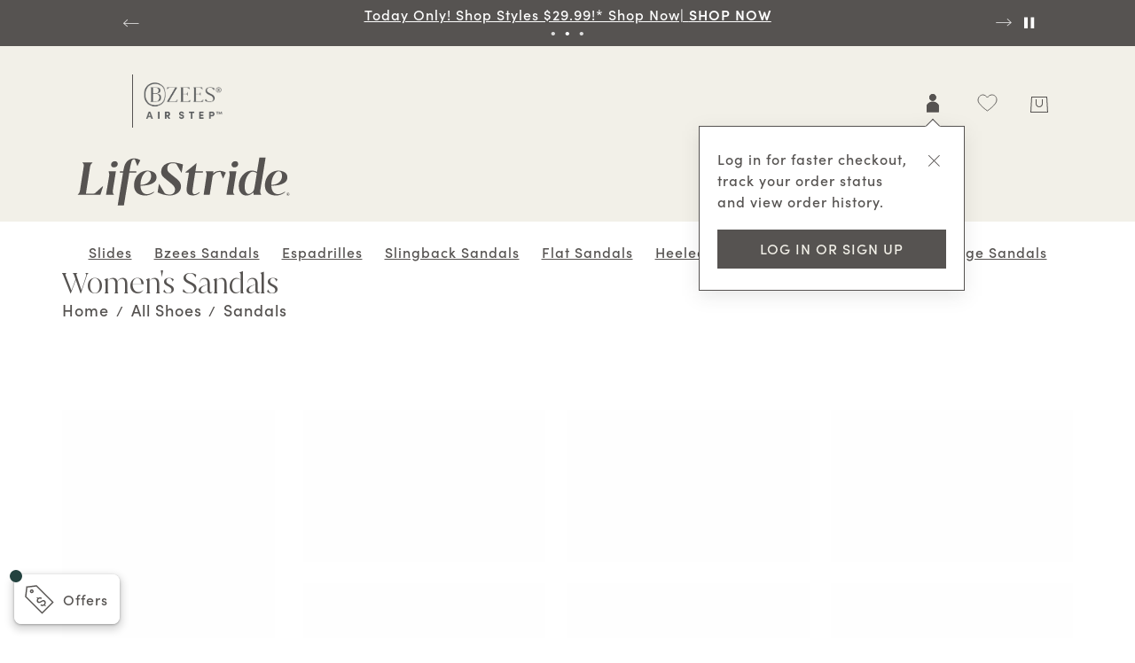

--- FILE ---
content_type: text/html; charset=utf-8
request_url: https://www.lifestride.com/browse/shoes/womens/sandals?icid=TopNav_MM_ShopbyType_Sandals_2022_May
body_size: 57040
content:



<!DOCTYPE html>
<!--[if lt IE 7]>      <html class="no-js lt-ie9 lt-ie8 lt-ie7"> <![endif]-->
<!--[if IE 7]>         <html class="no-js lt-ie9 lt-ie8"> <![endif]-->
<!--[if IE 8]>         <html class="no-js lt-ie9"> <![endif]-->
<!--[if gt IE 8]><!-->
<html class="no-js" lang="en">
<!--<![endif]-->
<head><script type="text/javascript">window.NREUM||(NREUM={});NREUM.info = {"beacon":"bam.nr-data.net","errorBeacon":"bam.nr-data.net","licenseKey":"173f47a2a2","applicationID":"1326875529","transactionName":"NlNWbUpXChBQUkJeDg8ZeW97GTQRXlVDVBUtX0dNUVgDM1BWU3QOD0JGVlRaAREeeFhTBBk=","queueTime":0,"applicationTime":196,"agent":"","atts":""}</script><script type="text/javascript">(window.NREUM||(NREUM={})).init={privacy:{cookies_enabled:true},ajax:{deny_list:["caleres-app.quantummetric.com"]},feature_flags:["soft_nav"],distributed_tracing:{enabled:true}};(window.NREUM||(NREUM={})).loader_config={agentID:"1386080859",accountID:"1867193",trustKey:"1867193",xpid:"VQ4BVldaCxABV1NUDwYCU1YI",licenseKey:"173f47a2a2",applicationID:"1326875529",browserID:"1386080859"};;/*! For license information please see nr-loader-spa-1.303.0.min.js.LICENSE.txt */
(()=>{var e,t,r={384:(e,t,r)=>{"use strict";r.d(t,{NT:()=>s,US:()=>d,Zm:()=>a,bQ:()=>u,dV:()=>c,pV:()=>l});var n=r(6154),i=r(1863),o=r(1910);const s={beacon:"bam.nr-data.net",errorBeacon:"bam.nr-data.net"};function a(){return n.gm.NREUM||(n.gm.NREUM={}),void 0===n.gm.newrelic&&(n.gm.newrelic=n.gm.NREUM),n.gm.NREUM}function c(){let e=a();return e.o||(e.o={ST:n.gm.setTimeout,SI:n.gm.setImmediate||n.gm.setInterval,CT:n.gm.clearTimeout,XHR:n.gm.XMLHttpRequest,REQ:n.gm.Request,EV:n.gm.Event,PR:n.gm.Promise,MO:n.gm.MutationObserver,FETCH:n.gm.fetch,WS:n.gm.WebSocket},(0,o.i)(...Object.values(e.o))),e}function u(e,t){let r=a();r.initializedAgents??={},t.initializedAt={ms:(0,i.t)(),date:new Date},r.initializedAgents[e]=t}function d(e,t){a()[e]=t}function l(){return function(){let e=a();const t=e.info||{};e.info={beacon:s.beacon,errorBeacon:s.errorBeacon,...t}}(),function(){let e=a();const t=e.init||{};e.init={...t}}(),c(),function(){let e=a();const t=e.loader_config||{};e.loader_config={...t}}(),a()}},782:(e,t,r)=>{"use strict";r.d(t,{T:()=>n});const n=r(860).K7.pageViewTiming},860:(e,t,r)=>{"use strict";r.d(t,{$J:()=>d,K7:()=>c,P3:()=>u,XX:()=>i,Yy:()=>a,df:()=>o,qY:()=>n,v4:()=>s});const n="events",i="jserrors",o="browser/blobs",s="rum",a="browser/logs",c={ajax:"ajax",genericEvents:"generic_events",jserrors:i,logging:"logging",metrics:"metrics",pageAction:"page_action",pageViewEvent:"page_view_event",pageViewTiming:"page_view_timing",sessionReplay:"session_replay",sessionTrace:"session_trace",softNav:"soft_navigations",spa:"spa"},u={[c.pageViewEvent]:1,[c.pageViewTiming]:2,[c.metrics]:3,[c.jserrors]:4,[c.spa]:5,[c.ajax]:6,[c.sessionTrace]:7,[c.softNav]:8,[c.sessionReplay]:9,[c.logging]:10,[c.genericEvents]:11},d={[c.pageViewEvent]:s,[c.pageViewTiming]:n,[c.ajax]:n,[c.spa]:n,[c.softNav]:n,[c.metrics]:i,[c.jserrors]:i,[c.sessionTrace]:o,[c.sessionReplay]:o,[c.logging]:a,[c.genericEvents]:"ins"}},944:(e,t,r)=>{"use strict";r.d(t,{R:()=>i});var n=r(3241);function i(e,t){"function"==typeof console.debug&&(console.debug("New Relic Warning: https://github.com/newrelic/newrelic-browser-agent/blob/main/docs/warning-codes.md#".concat(e),t),(0,n.W)({agentIdentifier:null,drained:null,type:"data",name:"warn",feature:"warn",data:{code:e,secondary:t}}))}},993:(e,t,r)=>{"use strict";r.d(t,{A$:()=>o,ET:()=>s,TZ:()=>a,p_:()=>i});var n=r(860);const i={ERROR:"ERROR",WARN:"WARN",INFO:"INFO",DEBUG:"DEBUG",TRACE:"TRACE"},o={OFF:0,ERROR:1,WARN:2,INFO:3,DEBUG:4,TRACE:5},s="log",a=n.K7.logging},1687:(e,t,r)=>{"use strict";r.d(t,{Ak:()=>u,Ze:()=>f,x3:()=>d});var n=r(3241),i=r(7836),o=r(3606),s=r(860),a=r(2646);const c={};function u(e,t){const r={staged:!1,priority:s.P3[t]||0};l(e),c[e].get(t)||c[e].set(t,r)}function d(e,t){e&&c[e]&&(c[e].get(t)&&c[e].delete(t),p(e,t,!1),c[e].size&&h(e))}function l(e){if(!e)throw new Error("agentIdentifier required");c[e]||(c[e]=new Map)}function f(e="",t="feature",r=!1){if(l(e),!e||!c[e].get(t)||r)return p(e,t);c[e].get(t).staged=!0,h(e)}function h(e){const t=Array.from(c[e]);t.every(([e,t])=>t.staged)&&(t.sort((e,t)=>e[1].priority-t[1].priority),t.forEach(([t])=>{c[e].delete(t),p(e,t)}))}function p(e,t,r=!0){const s=e?i.ee.get(e):i.ee,c=o.i.handlers;if(!s.aborted&&s.backlog&&c){if((0,n.W)({agentIdentifier:e,type:"lifecycle",name:"drain",feature:t}),r){const e=s.backlog[t],r=c[t];if(r){for(let t=0;e&&t<e.length;++t)g(e[t],r);Object.entries(r).forEach(([e,t])=>{Object.values(t||{}).forEach(t=>{t[0]?.on&&t[0]?.context()instanceof a.y&&t[0].on(e,t[1])})})}}s.isolatedBacklog||delete c[t],s.backlog[t]=null,s.emit("drain-"+t,[])}}function g(e,t){var r=e[1];Object.values(t[r]||{}).forEach(t=>{var r=e[0];if(t[0]===r){var n=t[1],i=e[3],o=e[2];n.apply(i,o)}})}},1741:(e,t,r)=>{"use strict";r.d(t,{W:()=>o});var n=r(944),i=r(4261);class o{#e(e,...t){if(this[e]!==o.prototype[e])return this[e](...t);(0,n.R)(35,e)}addPageAction(e,t){return this.#e(i.hG,e,t)}register(e){return this.#e(i.eY,e)}recordCustomEvent(e,t){return this.#e(i.fF,e,t)}setPageViewName(e,t){return this.#e(i.Fw,e,t)}setCustomAttribute(e,t,r){return this.#e(i.cD,e,t,r)}noticeError(e,t){return this.#e(i.o5,e,t)}setUserId(e){return this.#e(i.Dl,e)}setApplicationVersion(e){return this.#e(i.nb,e)}setErrorHandler(e){return this.#e(i.bt,e)}addRelease(e,t){return this.#e(i.k6,e,t)}log(e,t){return this.#e(i.$9,e,t)}start(){return this.#e(i.d3)}finished(e){return this.#e(i.BL,e)}recordReplay(){return this.#e(i.CH)}pauseReplay(){return this.#e(i.Tb)}addToTrace(e){return this.#e(i.U2,e)}setCurrentRouteName(e){return this.#e(i.PA,e)}interaction(e){return this.#e(i.dT,e)}wrapLogger(e,t,r){return this.#e(i.Wb,e,t,r)}measure(e,t){return this.#e(i.V1,e,t)}consent(e){return this.#e(i.Pv,e)}}},1863:(e,t,r)=>{"use strict";function n(){return Math.floor(performance.now())}r.d(t,{t:()=>n})},1910:(e,t,r)=>{"use strict";r.d(t,{i:()=>o});var n=r(944);const i=new Map;function o(...e){return e.every(e=>{if(i.has(e))return i.get(e);const t="function"==typeof e&&e.toString().includes("[native code]");return t||(0,n.R)(64,e?.name||e?.toString()),i.set(e,t),t})}},2555:(e,t,r)=>{"use strict";r.d(t,{D:()=>a,f:()=>s});var n=r(384),i=r(8122);const o={beacon:n.NT.beacon,errorBeacon:n.NT.errorBeacon,licenseKey:void 0,applicationID:void 0,sa:void 0,queueTime:void 0,applicationTime:void 0,ttGuid:void 0,user:void 0,account:void 0,product:void 0,extra:void 0,jsAttributes:{},userAttributes:void 0,atts:void 0,transactionName:void 0,tNamePlain:void 0};function s(e){try{return!!e.licenseKey&&!!e.errorBeacon&&!!e.applicationID}catch(e){return!1}}const a=e=>(0,i.a)(e,o)},2614:(e,t,r)=>{"use strict";r.d(t,{BB:()=>s,H3:()=>n,g:()=>u,iL:()=>c,tS:()=>a,uh:()=>i,wk:()=>o});const n="NRBA",i="SESSION",o=144e5,s=18e5,a={STARTED:"session-started",PAUSE:"session-pause",RESET:"session-reset",RESUME:"session-resume",UPDATE:"session-update"},c={SAME_TAB:"same-tab",CROSS_TAB:"cross-tab"},u={OFF:0,FULL:1,ERROR:2}},2646:(e,t,r)=>{"use strict";r.d(t,{y:()=>n});class n{constructor(e){this.contextId=e}}},2843:(e,t,r)=>{"use strict";r.d(t,{u:()=>i});var n=r(3878);function i(e,t=!1,r,i){(0,n.DD)("visibilitychange",function(){if(t)return void("hidden"===document.visibilityState&&e());e(document.visibilityState)},r,i)}},3241:(e,t,r)=>{"use strict";r.d(t,{W:()=>o});var n=r(6154);const i="newrelic";function o(e={}){try{n.gm.dispatchEvent(new CustomEvent(i,{detail:e}))}catch(e){}}},3304:(e,t,r)=>{"use strict";r.d(t,{A:()=>o});var n=r(7836);const i=()=>{const e=new WeakSet;return(t,r)=>{if("object"==typeof r&&null!==r){if(e.has(r))return;e.add(r)}return r}};function o(e){try{return JSON.stringify(e,i())??""}catch(e){try{n.ee.emit("internal-error",[e])}catch(e){}return""}}},3333:(e,t,r)=>{"use strict";r.d(t,{$v:()=>d,TZ:()=>n,Xh:()=>c,Zp:()=>i,kd:()=>u,mq:()=>a,nf:()=>s,qN:()=>o});const n=r(860).K7.genericEvents,i=["auxclick","click","copy","keydown","paste","scrollend"],o=["focus","blur"],s=4,a=1e3,c=2e3,u=["PageAction","UserAction","BrowserPerformance"],d={RESOURCES:"experimental.resources",REGISTER:"register"}},3434:(e,t,r)=>{"use strict";r.d(t,{Jt:()=>o,YM:()=>u});var n=r(7836),i=r(5607);const o="nr@original:".concat(i.W),s=50;var a=Object.prototype.hasOwnProperty,c=!1;function u(e,t){return e||(e=n.ee),r.inPlace=function(e,t,n,i,o){n||(n="");const s="-"===n.charAt(0);for(let a=0;a<t.length;a++){const c=t[a],u=e[c];l(u)||(e[c]=r(u,s?c+n:n,i,c,o))}},r.flag=o,r;function r(t,r,n,c,u){return l(t)?t:(r||(r=""),nrWrapper[o]=t,function(e,t,r){if(Object.defineProperty&&Object.keys)try{return Object.keys(e).forEach(function(r){Object.defineProperty(t,r,{get:function(){return e[r]},set:function(t){return e[r]=t,t}})}),t}catch(e){d([e],r)}for(var n in e)a.call(e,n)&&(t[n]=e[n])}(t,nrWrapper,e),nrWrapper);function nrWrapper(){var o,a,l,f;let h;try{a=this,o=[...arguments],l="function"==typeof n?n(o,a):n||{}}catch(t){d([t,"",[o,a,c],l],e)}i(r+"start",[o,a,c],l,u);const p=performance.now();let g;try{return f=t.apply(a,o),g=performance.now(),f}catch(e){throw g=performance.now(),i(r+"err",[o,a,e],l,u),h=e,h}finally{const e=g-p,t={start:p,end:g,duration:e,isLongTask:e>=s,methodName:c,thrownError:h};t.isLongTask&&i("long-task",[t,a],l,u),i(r+"end",[o,a,f],l,u)}}}function i(r,n,i,o){if(!c||t){var s=c;c=!0;try{e.emit(r,n,i,t,o)}catch(t){d([t,r,n,i],e)}c=s}}}function d(e,t){t||(t=n.ee);try{t.emit("internal-error",e)}catch(e){}}function l(e){return!(e&&"function"==typeof e&&e.apply&&!e[o])}},3606:(e,t,r)=>{"use strict";r.d(t,{i:()=>o});var n=r(9908);o.on=s;var i=o.handlers={};function o(e,t,r,o){s(o||n.d,i,e,t,r)}function s(e,t,r,i,o){o||(o="feature"),e||(e=n.d);var s=t[o]=t[o]||{};(s[r]=s[r]||[]).push([e,i])}},3738:(e,t,r)=>{"use strict";r.d(t,{He:()=>i,Kp:()=>a,Lc:()=>u,Rz:()=>d,TZ:()=>n,bD:()=>o,d3:()=>s,jx:()=>l,sl:()=>f,uP:()=>c});const n=r(860).K7.sessionTrace,i="bstResource",o="resource",s="-start",a="-end",c="fn"+s,u="fn"+a,d="pushState",l=1e3,f=3e4},3785:(e,t,r)=>{"use strict";r.d(t,{R:()=>c,b:()=>u});var n=r(9908),i=r(1863),o=r(860),s=r(8154),a=r(993);function c(e,t,r={},c=a.p_.INFO,u,d=(0,i.t)()){(0,n.p)(s.xV,["API/logging/".concat(c.toLowerCase(),"/called")],void 0,o.K7.metrics,e),(0,n.p)(a.ET,[d,t,r,c,u],void 0,o.K7.logging,e)}function u(e){return"string"==typeof e&&Object.values(a.p_).some(t=>t===e.toUpperCase().trim())}},3878:(e,t,r)=>{"use strict";function n(e,t){return{capture:e,passive:!1,signal:t}}function i(e,t,r=!1,i){window.addEventListener(e,t,n(r,i))}function o(e,t,r=!1,i){document.addEventListener(e,t,n(r,i))}r.d(t,{DD:()=>o,jT:()=>n,sp:()=>i})},3962:(e,t,r)=>{"use strict";r.d(t,{AM:()=>s,O2:()=>l,OV:()=>o,Qu:()=>f,TZ:()=>c,ih:()=>h,pP:()=>a,t1:()=>d,tC:()=>i,wD:()=>u});var n=r(860);const i=["click","keydown","submit"],o="popstate",s="api",a="initialPageLoad",c=n.K7.softNav,u=5e3,d=500,l={INITIAL_PAGE_LOAD:"",ROUTE_CHANGE:1,UNSPECIFIED:2},f={INTERACTION:1,AJAX:2,CUSTOM_END:3,CUSTOM_TRACER:4},h={IP:"in progress",PF:"pending finish",FIN:"finished",CAN:"cancelled"}},4234:(e,t,r)=>{"use strict";r.d(t,{W:()=>o});var n=r(7836),i=r(1687);class o{constructor(e,t){this.agentIdentifier=e,this.ee=n.ee.get(e),this.featureName=t,this.blocked=!1}deregisterDrain(){(0,i.x3)(this.agentIdentifier,this.featureName)}}},4261:(e,t,r)=>{"use strict";r.d(t,{$9:()=>d,BL:()=>c,CH:()=>p,Dl:()=>R,Fw:()=>w,PA:()=>v,Pl:()=>n,Pv:()=>A,Tb:()=>f,U2:()=>s,V1:()=>E,Wb:()=>T,bt:()=>y,cD:()=>b,d3:()=>x,dT:()=>u,eY:()=>g,fF:()=>h,hG:()=>o,hw:()=>i,k6:()=>a,nb:()=>m,o5:()=>l});const n="api-",i=n+"ixn-",o="addPageAction",s="addToTrace",a="addRelease",c="finished",u="interaction",d="log",l="noticeError",f="pauseReplay",h="recordCustomEvent",p="recordReplay",g="register",m="setApplicationVersion",v="setCurrentRouteName",b="setCustomAttribute",y="setErrorHandler",w="setPageViewName",R="setUserId",x="start",T="wrapLogger",E="measure",A="consent"},4387:(e,t,r)=>{"use strict";function n(e={}){return!(!e.id||!e.name)}function i(e){return"string"==typeof e&&e.trim().length<501||"number"==typeof e}function o(e,t){if(2!==t?.harvestEndpointVersion)return{};const r=t.agentRef.runtime.appMetadata.agents[0].entityGuid;return n(e)?{"mfe.id":e.id,"mfe.name":e.name,eventSource:e.eventSource,"parent.id":e.parent?.id||r}:{"entity.guid":r,appId:t.agentRef.info.applicationID}}r.d(t,{Ux:()=>o,c7:()=>n,yo:()=>i})},5205:(e,t,r)=>{"use strict";r.d(t,{j:()=>_});var n=r(384),i=r(1741);var o=r(2555),s=r(3333);const a=e=>{if(!e||"string"!=typeof e)return!1;try{document.createDocumentFragment().querySelector(e)}catch{return!1}return!0};var c=r(2614),u=r(944),d=r(8122);const l="[data-nr-mask]",f=e=>(0,d.a)(e,(()=>{const e={feature_flags:[],experimental:{allow_registered_children:!1,resources:!1},mask_selector:"*",block_selector:"[data-nr-block]",mask_input_options:{color:!1,date:!1,"datetime-local":!1,email:!1,month:!1,number:!1,range:!1,search:!1,tel:!1,text:!1,time:!1,url:!1,week:!1,textarea:!1,select:!1,password:!0}};return{ajax:{deny_list:void 0,block_internal:!0,enabled:!0,autoStart:!0},api:{get allow_registered_children(){return e.feature_flags.includes(s.$v.REGISTER)||e.experimental.allow_registered_children},set allow_registered_children(t){e.experimental.allow_registered_children=t},duplicate_registered_data:!1},browser_consent_mode:{enabled:!1},distributed_tracing:{enabled:void 0,exclude_newrelic_header:void 0,cors_use_newrelic_header:void 0,cors_use_tracecontext_headers:void 0,allowed_origins:void 0},get feature_flags(){return e.feature_flags},set feature_flags(t){e.feature_flags=t},generic_events:{enabled:!0,autoStart:!0},harvest:{interval:30},jserrors:{enabled:!0,autoStart:!0},logging:{enabled:!0,autoStart:!0},metrics:{enabled:!0,autoStart:!0},obfuscate:void 0,page_action:{enabled:!0},page_view_event:{enabled:!0,autoStart:!0},page_view_timing:{enabled:!0,autoStart:!0},performance:{capture_marks:!1,capture_measures:!1,capture_detail:!0,resources:{get enabled(){return e.feature_flags.includes(s.$v.RESOURCES)||e.experimental.resources},set enabled(t){e.experimental.resources=t},asset_types:[],first_party_domains:[],ignore_newrelic:!0}},privacy:{cookies_enabled:!0},proxy:{assets:void 0,beacon:void 0},session:{expiresMs:c.wk,inactiveMs:c.BB},session_replay:{autoStart:!0,enabled:!1,preload:!1,sampling_rate:10,error_sampling_rate:100,collect_fonts:!1,inline_images:!1,fix_stylesheets:!0,mask_all_inputs:!0,get mask_text_selector(){return e.mask_selector},set mask_text_selector(t){a(t)?e.mask_selector="".concat(t,",").concat(l):""===t||null===t?e.mask_selector=l:(0,u.R)(5,t)},get block_class(){return"nr-block"},get ignore_class(){return"nr-ignore"},get mask_text_class(){return"nr-mask"},get block_selector(){return e.block_selector},set block_selector(t){a(t)?e.block_selector+=",".concat(t):""!==t&&(0,u.R)(6,t)},get mask_input_options(){return e.mask_input_options},set mask_input_options(t){t&&"object"==typeof t?e.mask_input_options={...t,password:!0}:(0,u.R)(7,t)}},session_trace:{enabled:!0,autoStart:!0},soft_navigations:{enabled:!0,autoStart:!0},spa:{enabled:!0,autoStart:!0},ssl:void 0,user_actions:{enabled:!0,elementAttributes:["id","className","tagName","type"]}}})());var h=r(6154),p=r(9324);let g=0;const m={buildEnv:p.F3,distMethod:p.Xs,version:p.xv,originTime:h.WN},v={consented:!1},b={appMetadata:{},get consented(){return this.session?.state?.consent||v.consented},set consented(e){v.consented=e},customTransaction:void 0,denyList:void 0,disabled:!1,harvester:void 0,isolatedBacklog:!1,isRecording:!1,loaderType:void 0,maxBytes:3e4,obfuscator:void 0,onerror:void 0,ptid:void 0,releaseIds:{},session:void 0,timeKeeper:void 0,registeredEntities:[],jsAttributesMetadata:{bytes:0},get harvestCount(){return++g}},y=e=>{const t=(0,d.a)(e,b),r=Object.keys(m).reduce((e,t)=>(e[t]={value:m[t],writable:!1,configurable:!0,enumerable:!0},e),{});return Object.defineProperties(t,r)};var w=r(5701);const R=e=>{const t=e.startsWith("http");e+="/",r.p=t?e:"https://"+e};var x=r(7836),T=r(3241);const E={accountID:void 0,trustKey:void 0,agentID:void 0,licenseKey:void 0,applicationID:void 0,xpid:void 0},A=e=>(0,d.a)(e,E),S=new Set;function _(e,t={},r,s){let{init:a,info:c,loader_config:u,runtime:d={},exposed:l=!0}=t;if(!c){const e=(0,n.pV)();a=e.init,c=e.info,u=e.loader_config}e.init=f(a||{}),e.loader_config=A(u||{}),c.jsAttributes??={},h.bv&&(c.jsAttributes.isWorker=!0),e.info=(0,o.D)(c);const p=e.init,g=[c.beacon,c.errorBeacon];S.has(e.agentIdentifier)||(p.proxy.assets&&(R(p.proxy.assets),g.push(p.proxy.assets)),p.proxy.beacon&&g.push(p.proxy.beacon),e.beacons=[...g],function(e){const t=(0,n.pV)();Object.getOwnPropertyNames(i.W.prototype).forEach(r=>{const n=i.W.prototype[r];if("function"!=typeof n||"constructor"===n)return;let o=t[r];e[r]&&!1!==e.exposed&&"micro-agent"!==e.runtime?.loaderType&&(t[r]=(...t)=>{const n=e[r](...t);return o?o(...t):n})})}(e),(0,n.US)("activatedFeatures",w.B),e.runSoftNavOverSpa&&=!0===p.soft_navigations.enabled&&p.feature_flags.includes("soft_nav")),d.denyList=[...p.ajax.deny_list||[],...p.ajax.block_internal?g:[]],d.ptid=e.agentIdentifier,d.loaderType=r,e.runtime=y(d),S.has(e.agentIdentifier)||(e.ee=x.ee.get(e.agentIdentifier),e.exposed=l,(0,T.W)({agentIdentifier:e.agentIdentifier,drained:!!w.B?.[e.agentIdentifier],type:"lifecycle",name:"initialize",feature:void 0,data:e.config})),S.add(e.agentIdentifier)}},5270:(e,t,r)=>{"use strict";r.d(t,{Aw:()=>s,SR:()=>o,rF:()=>a});var n=r(384),i=r(7767);function o(e){return!!(0,n.dV)().o.MO&&(0,i.V)(e)&&!0===e?.session_trace.enabled}function s(e){return!0===e?.session_replay.preload&&o(e)}function a(e,t){try{if("string"==typeof t?.type){if("password"===t.type.toLowerCase())return"*".repeat(e?.length||0);if(void 0!==t?.dataset?.nrUnmask||t?.classList?.contains("nr-unmask"))return e}}catch(e){}return"string"==typeof e?e.replace(/[\S]/g,"*"):"*".repeat(e?.length||0)}},5289:(e,t,r)=>{"use strict";r.d(t,{GG:()=>o,Qr:()=>a,sB:()=>s});var n=r(3878);function i(){return"undefined"==typeof document||"complete"===document.readyState}function o(e,t){if(i())return e();(0,n.sp)("load",e,t)}function s(e){if(i())return e();(0,n.DD)("DOMContentLoaded",e)}function a(e){if(i())return e();(0,n.sp)("popstate",e)}},5607:(e,t,r)=>{"use strict";r.d(t,{W:()=>n});const n=(0,r(9566).bz)()},5701:(e,t,r)=>{"use strict";r.d(t,{B:()=>o,t:()=>s});var n=r(3241);const i=new Set,o={};function s(e,t){const r=t.agentIdentifier;o[r]??={},e&&"object"==typeof e&&(i.has(r)||(t.ee.emit("rumresp",[e]),o[r]=e,i.add(r),(0,n.W)({agentIdentifier:r,loaded:!0,drained:!0,type:"lifecycle",name:"load",feature:void 0,data:e})))}},6154:(e,t,r)=>{"use strict";r.d(t,{A4:()=>a,OF:()=>d,RI:()=>i,WN:()=>h,bv:()=>o,gm:()=>s,lR:()=>f,m:()=>u,mw:()=>c,sb:()=>l});var n=r(1863);const i="undefined"!=typeof window&&!!window.document,o="undefined"!=typeof WorkerGlobalScope&&("undefined"!=typeof self&&self instanceof WorkerGlobalScope&&self.navigator instanceof WorkerNavigator||"undefined"!=typeof globalThis&&globalThis instanceof WorkerGlobalScope&&globalThis.navigator instanceof WorkerNavigator),s=i?window:"undefined"!=typeof WorkerGlobalScope&&("undefined"!=typeof self&&self instanceof WorkerGlobalScope&&self||"undefined"!=typeof globalThis&&globalThis instanceof WorkerGlobalScope&&globalThis),a="complete"===s?.document?.readyState,c=Boolean("hidden"===s?.document?.visibilityState),u=""+s?.location,d=/iPad|iPhone|iPod/.test(s.navigator?.userAgent),l=d&&"undefined"==typeof SharedWorker,f=(()=>{const e=s.navigator?.userAgent?.match(/Firefox[/\s](\d+\.\d+)/);return Array.isArray(e)&&e.length>=2?+e[1]:0})(),h=Date.now()-(0,n.t)()},6344:(e,t,r)=>{"use strict";r.d(t,{BB:()=>d,Qb:()=>l,TZ:()=>i,Ug:()=>s,Vh:()=>o,_s:()=>a,bc:()=>u,yP:()=>c});var n=r(2614);const i=r(860).K7.sessionReplay,o="errorDuringReplay",s=.12,a={DomContentLoaded:0,Load:1,FullSnapshot:2,IncrementalSnapshot:3,Meta:4,Custom:5},c={[n.g.ERROR]:15e3,[n.g.FULL]:3e5,[n.g.OFF]:0},u={RESET:{message:"Session was reset",sm:"Reset"},IMPORT:{message:"Recorder failed to import",sm:"Import"},TOO_MANY:{message:"429: Too Many Requests",sm:"Too-Many"},TOO_BIG:{message:"Payload was too large",sm:"Too-Big"},CROSS_TAB:{message:"Session Entity was set to OFF on another tab",sm:"Cross-Tab"},ENTITLEMENTS:{message:"Session Replay is not allowed and will not be started",sm:"Entitlement"}},d=5e3,l={API:"api",RESUME:"resume",SWITCH_TO_FULL:"switchToFull",INITIALIZE:"initialize",PRELOAD:"preload"}},6389:(e,t,r)=>{"use strict";function n(e,t=500,r={}){const n=r?.leading||!1;let i;return(...r)=>{n&&void 0===i&&(e.apply(this,r),i=setTimeout(()=>{i=clearTimeout(i)},t)),n||(clearTimeout(i),i=setTimeout(()=>{e.apply(this,r)},t))}}function i(e){let t=!1;return(...r)=>{t||(t=!0,e.apply(this,r))}}r.d(t,{J:()=>i,s:()=>n})},6630:(e,t,r)=>{"use strict";r.d(t,{T:()=>n});const n=r(860).K7.pageViewEvent},6774:(e,t,r)=>{"use strict";r.d(t,{T:()=>n});const n=r(860).K7.jserrors},7295:(e,t,r)=>{"use strict";r.d(t,{Xv:()=>s,gX:()=>i,iW:()=>o});var n=[];function i(e){if(!e||o(e))return!1;if(0===n.length)return!0;for(var t=0;t<n.length;t++){var r=n[t];if("*"===r.hostname)return!1;if(a(r.hostname,e.hostname)&&c(r.pathname,e.pathname))return!1}return!0}function o(e){return void 0===e.hostname}function s(e){if(n=[],e&&e.length)for(var t=0;t<e.length;t++){let r=e[t];if(!r)continue;0===r.indexOf("http://")?r=r.substring(7):0===r.indexOf("https://")&&(r=r.substring(8));const i=r.indexOf("/");let o,s;i>0?(o=r.substring(0,i),s=r.substring(i)):(o=r,s="");let[a]=o.split(":");n.push({hostname:a,pathname:s})}}function a(e,t){return!(e.length>t.length)&&t.indexOf(e)===t.length-e.length}function c(e,t){return 0===e.indexOf("/")&&(e=e.substring(1)),0===t.indexOf("/")&&(t=t.substring(1)),""===e||e===t}},7378:(e,t,r)=>{"use strict";r.d(t,{$p:()=>x,BR:()=>b,Kp:()=>R,L3:()=>y,Lc:()=>c,NC:()=>o,SG:()=>d,TZ:()=>i,U6:()=>p,UT:()=>m,d3:()=>w,dT:()=>f,e5:()=>E,gx:()=>v,l9:()=>l,oW:()=>h,op:()=>g,rw:()=>u,tH:()=>A,uP:()=>a,wW:()=>T,xq:()=>s});var n=r(384);const i=r(860).K7.spa,o=["click","submit","keypress","keydown","keyup","change"],s=999,a="fn-start",c="fn-end",u="cb-start",d="api-ixn-",l="remaining",f="interaction",h="spaNode",p="jsonpNode",g="fetch-start",m="fetch-done",v="fetch-body-",b="jsonp-end",y=(0,n.dV)().o.ST,w="-start",R="-end",x="-body",T="cb"+R,E="jsTime",A="fetch"},7485:(e,t,r)=>{"use strict";r.d(t,{D:()=>i});var n=r(6154);function i(e){if(0===(e||"").indexOf("data:"))return{protocol:"data"};try{const t=new URL(e,location.href),r={port:t.port,hostname:t.hostname,pathname:t.pathname,search:t.search,protocol:t.protocol.slice(0,t.protocol.indexOf(":")),sameOrigin:t.protocol===n.gm?.location?.protocol&&t.host===n.gm?.location?.host};return r.port&&""!==r.port||("http:"===t.protocol&&(r.port="80"),"https:"===t.protocol&&(r.port="443")),r.pathname&&""!==r.pathname?r.pathname.startsWith("/")||(r.pathname="/".concat(r.pathname)):r.pathname="/",r}catch(e){return{}}}},7699:(e,t,r)=>{"use strict";r.d(t,{It:()=>o,KC:()=>a,No:()=>i,qh:()=>s});var n=r(860);const i=16e3,o=1e6,s="SESSION_ERROR",a={[n.K7.logging]:!0,[n.K7.genericEvents]:!1,[n.K7.jserrors]:!1,[n.K7.ajax]:!1}},7767:(e,t,r)=>{"use strict";r.d(t,{V:()=>i});var n=r(6154);const i=e=>n.RI&&!0===e?.privacy.cookies_enabled},7836:(e,t,r)=>{"use strict";r.d(t,{P:()=>a,ee:()=>c});var n=r(384),i=r(8990),o=r(2646),s=r(5607);const a="nr@context:".concat(s.W),c=function e(t,r){var n={},s={},d={},l=!1;try{l=16===r.length&&u.initializedAgents?.[r]?.runtime.isolatedBacklog}catch(e){}var f={on:p,addEventListener:p,removeEventListener:function(e,t){var r=n[e];if(!r)return;for(var i=0;i<r.length;i++)r[i]===t&&r.splice(i,1)},emit:function(e,r,n,i,o){!1!==o&&(o=!0);if(c.aborted&&!i)return;t&&o&&t.emit(e,r,n);var a=h(n);g(e).forEach(e=>{e.apply(a,r)});var u=v()[s[e]];u&&u.push([f,e,r,a]);return a},get:m,listeners:g,context:h,buffer:function(e,t){const r=v();if(t=t||"feature",f.aborted)return;Object.entries(e||{}).forEach(([e,n])=>{s[n]=t,t in r||(r[t]=[])})},abort:function(){f._aborted=!0,Object.keys(f.backlog).forEach(e=>{delete f.backlog[e]})},isBuffering:function(e){return!!v()[s[e]]},debugId:r,backlog:l?{}:t&&"object"==typeof t.backlog?t.backlog:{},isolatedBacklog:l};return Object.defineProperty(f,"aborted",{get:()=>{let e=f._aborted||!1;return e||(t&&(e=t.aborted),e)}}),f;function h(e){return e&&e instanceof o.y?e:e?(0,i.I)(e,a,()=>new o.y(a)):new o.y(a)}function p(e,t){n[e]=g(e).concat(t)}function g(e){return n[e]||[]}function m(t){return d[t]=d[t]||e(f,t)}function v(){return f.backlog}}(void 0,"globalEE"),u=(0,n.Zm)();u.ee||(u.ee=c)},8122:(e,t,r)=>{"use strict";r.d(t,{a:()=>i});var n=r(944);function i(e,t){try{if(!e||"object"!=typeof e)return(0,n.R)(3);if(!t||"object"!=typeof t)return(0,n.R)(4);const r=Object.create(Object.getPrototypeOf(t),Object.getOwnPropertyDescriptors(t)),o=0===Object.keys(r).length?e:r;for(let s in o)if(void 0!==e[s])try{if(null===e[s]){r[s]=null;continue}Array.isArray(e[s])&&Array.isArray(t[s])?r[s]=Array.from(new Set([...e[s],...t[s]])):"object"==typeof e[s]&&"object"==typeof t[s]?r[s]=i(e[s],t[s]):r[s]=e[s]}catch(e){r[s]||(0,n.R)(1,e)}return r}catch(e){(0,n.R)(2,e)}}},8139:(e,t,r)=>{"use strict";r.d(t,{u:()=>f});var n=r(7836),i=r(3434),o=r(8990),s=r(6154);const a={},c=s.gm.XMLHttpRequest,u="addEventListener",d="removeEventListener",l="nr@wrapped:".concat(n.P);function f(e){var t=function(e){return(e||n.ee).get("events")}(e);if(a[t.debugId]++)return t;a[t.debugId]=1;var r=(0,i.YM)(t,!0);function f(e){r.inPlace(e,[u,d],"-",p)}function p(e,t){return e[1]}return"getPrototypeOf"in Object&&(s.RI&&h(document,f),c&&h(c.prototype,f),h(s.gm,f)),t.on(u+"-start",function(e,t){var n=e[1];if(null!==n&&("function"==typeof n||"object"==typeof n)&&"newrelic"!==e[0]){var i=(0,o.I)(n,l,function(){var e={object:function(){if("function"!=typeof n.handleEvent)return;return n.handleEvent.apply(n,arguments)},function:n}[typeof n];return e?r(e,"fn-",null,e.name||"anonymous"):n});this.wrapped=e[1]=i}}),t.on(d+"-start",function(e){e[1]=this.wrapped||e[1]}),t}function h(e,t,...r){let n=e;for(;"object"==typeof n&&!Object.prototype.hasOwnProperty.call(n,u);)n=Object.getPrototypeOf(n);n&&t(n,...r)}},8154:(e,t,r)=>{"use strict";r.d(t,{z_:()=>o,XG:()=>a,TZ:()=>n,rs:()=>i,xV:()=>s});r(6154),r(9566),r(384);const n=r(860).K7.metrics,i="sm",o="cm",s="storeSupportabilityMetrics",a="storeEventMetrics"},8374:(e,t,r)=>{r.nc=(()=>{try{return document?.currentScript?.nonce}catch(e){}return""})()},8990:(e,t,r)=>{"use strict";r.d(t,{I:()=>i});var n=Object.prototype.hasOwnProperty;function i(e,t,r){if(n.call(e,t))return e[t];var i=r();if(Object.defineProperty&&Object.keys)try{return Object.defineProperty(e,t,{value:i,writable:!0,enumerable:!1}),i}catch(e){}return e[t]=i,i}},9300:(e,t,r)=>{"use strict";r.d(t,{T:()=>n});const n=r(860).K7.ajax},9324:(e,t,r)=>{"use strict";r.d(t,{AJ:()=>s,F3:()=>i,Xs:()=>o,Yq:()=>a,xv:()=>n});const n="1.303.0",i="PROD",o="CDN",s="@newrelic/rrweb",a="1.0.1"},9566:(e,t,r)=>{"use strict";r.d(t,{LA:()=>a,ZF:()=>c,bz:()=>s,el:()=>u});var n=r(6154);const i="xxxxxxxx-xxxx-4xxx-yxxx-xxxxxxxxxxxx";function o(e,t){return e?15&e[t]:16*Math.random()|0}function s(){const e=n.gm?.crypto||n.gm?.msCrypto;let t,r=0;return e&&e.getRandomValues&&(t=e.getRandomValues(new Uint8Array(30))),i.split("").map(e=>"x"===e?o(t,r++).toString(16):"y"===e?(3&o()|8).toString(16):e).join("")}function a(e){const t=n.gm?.crypto||n.gm?.msCrypto;let r,i=0;t&&t.getRandomValues&&(r=t.getRandomValues(new Uint8Array(e)));const s=[];for(var a=0;a<e;a++)s.push(o(r,i++).toString(16));return s.join("")}function c(){return a(16)}function u(){return a(32)}},9908:(e,t,r)=>{"use strict";r.d(t,{d:()=>n,p:()=>i});var n=r(7836).ee.get("handle");function i(e,t,r,i,o){o?(o.buffer([e],i),o.emit(e,t,r)):(n.buffer([e],i),n.emit(e,t,r))}}},n={};function i(e){var t=n[e];if(void 0!==t)return t.exports;var o=n[e]={exports:{}};return r[e](o,o.exports,i),o.exports}i.m=r,i.d=(e,t)=>{for(var r in t)i.o(t,r)&&!i.o(e,r)&&Object.defineProperty(e,r,{enumerable:!0,get:t[r]})},i.f={},i.e=e=>Promise.all(Object.keys(i.f).reduce((t,r)=>(i.f[r](e,t),t),[])),i.u=e=>({212:"nr-spa-compressor",249:"nr-spa-recorder",478:"nr-spa"}[e]+"-1.303.0.min.js"),i.o=(e,t)=>Object.prototype.hasOwnProperty.call(e,t),e={},t="NRBA-1.303.0.PROD:",i.l=(r,n,o,s)=>{if(e[r])e[r].push(n);else{var a,c;if(void 0!==o)for(var u=document.getElementsByTagName("script"),d=0;d<u.length;d++){var l=u[d];if(l.getAttribute("src")==r||l.getAttribute("data-webpack")==t+o){a=l;break}}if(!a){c=!0;var f={478:"sha512-Q1pLqcoiNmLHv0rtq3wFkJBA3kofBdRJl0ExDl0mTuAoCBd0qe/1J0XWrDlQKuNlUryL6aZfVkAMPLmoikWIoQ==",249:"sha512-695ZzudsxlMtHKnpDNvkMlJd3tdMtY03IQKVCw9SX12tjUC+f7Nrx5tnWO72Vg9RFf6DSY6wVmM3cEkRM12kkQ==",212:"sha512-18Gx1wIBsppcn0AnKFhwgw4IciNgFxiw3J74W393Ape+wtg4hlg7t6SBKsIE/Dk/tfl2yltgcgBFvYRs283AFg=="};(a=document.createElement("script")).charset="utf-8",i.nc&&a.setAttribute("nonce",i.nc),a.setAttribute("data-webpack",t+o),a.src=r,0!==a.src.indexOf(window.location.origin+"/")&&(a.crossOrigin="anonymous"),f[s]&&(a.integrity=f[s])}e[r]=[n];var h=(t,n)=>{a.onerror=a.onload=null,clearTimeout(p);var i=e[r];if(delete e[r],a.parentNode&&a.parentNode.removeChild(a),i&&i.forEach(e=>e(n)),t)return t(n)},p=setTimeout(h.bind(null,void 0,{type:"timeout",target:a}),12e4);a.onerror=h.bind(null,a.onerror),a.onload=h.bind(null,a.onload),c&&document.head.appendChild(a)}},i.r=e=>{"undefined"!=typeof Symbol&&Symbol.toStringTag&&Object.defineProperty(e,Symbol.toStringTag,{value:"Module"}),Object.defineProperty(e,"__esModule",{value:!0})},i.p="https://js-agent.newrelic.com/",(()=>{var e={38:0,788:0};i.f.j=(t,r)=>{var n=i.o(e,t)?e[t]:void 0;if(0!==n)if(n)r.push(n[2]);else{var o=new Promise((r,i)=>n=e[t]=[r,i]);r.push(n[2]=o);var s=i.p+i.u(t),a=new Error;i.l(s,r=>{if(i.o(e,t)&&(0!==(n=e[t])&&(e[t]=void 0),n)){var o=r&&("load"===r.type?"missing":r.type),s=r&&r.target&&r.target.src;a.message="Loading chunk "+t+" failed.\n("+o+": "+s+")",a.name="ChunkLoadError",a.type=o,a.request=s,n[1](a)}},"chunk-"+t,t)}};var t=(t,r)=>{var n,o,[s,a,c]=r,u=0;if(s.some(t=>0!==e[t])){for(n in a)i.o(a,n)&&(i.m[n]=a[n]);if(c)c(i)}for(t&&t(r);u<s.length;u++)o=s[u],i.o(e,o)&&e[o]&&e[o][0](),e[o]=0},r=self["webpackChunk:NRBA-1.303.0.PROD"]=self["webpackChunk:NRBA-1.303.0.PROD"]||[];r.forEach(t.bind(null,0)),r.push=t.bind(null,r.push.bind(r))})(),(()=>{"use strict";i(8374);var e=i(9566),t=i(1741);class r extends t.W{agentIdentifier=(0,e.LA)(16)}var n=i(860);const o=Object.values(n.K7);var s=i(5205);var a=i(9908),c=i(1863),u=i(4261),d=i(3241),l=i(944),f=i(5701),h=i(8154);function p(e,t,i,o){const s=o||i;!s||s[e]&&s[e]!==r.prototype[e]||(s[e]=function(){(0,a.p)(h.xV,["API/"+e+"/called"],void 0,n.K7.metrics,i.ee),(0,d.W)({agentIdentifier:i.agentIdentifier,drained:!!f.B?.[i.agentIdentifier],type:"data",name:"api",feature:u.Pl+e,data:{}});try{return t.apply(this,arguments)}catch(e){(0,l.R)(23,e)}})}function g(e,t,r,n,i){const o=e.info;null===r?delete o.jsAttributes[t]:o.jsAttributes[t]=r,(i||null===r)&&(0,a.p)(u.Pl+n,[(0,c.t)(),t,r],void 0,"session",e.ee)}var m=i(1687),v=i(4234),b=i(5289),y=i(6154),w=i(5270),R=i(7767),x=i(6389),T=i(7699);class E extends v.W{constructor(e,t){super(e.agentIdentifier,t),this.agentRef=e,this.abortHandler=void 0,this.featAggregate=void 0,this.loadedSuccessfully=void 0,this.onAggregateImported=new Promise(e=>{this.loadedSuccessfully=e}),this.deferred=Promise.resolve(),!1===e.init[this.featureName].autoStart?this.deferred=new Promise((t,r)=>{this.ee.on("manual-start-all",(0,x.J)(()=>{(0,m.Ak)(e.agentIdentifier,this.featureName),t()}))}):(0,m.Ak)(e.agentIdentifier,t)}importAggregator(e,t,r={}){if(this.featAggregate)return;const n=async()=>{let n;await this.deferred;try{if((0,R.V)(e.init)){const{setupAgentSession:t}=await i.e(478).then(i.bind(i,8766));n=t(e)}}catch(e){(0,l.R)(20,e),this.ee.emit("internal-error",[e]),(0,a.p)(T.qh,[e],void 0,this.featureName,this.ee)}try{if(!this.#t(this.featureName,n,e.init))return(0,m.Ze)(this.agentIdentifier,this.featureName),void this.loadedSuccessfully(!1);const{Aggregate:i}=await t();this.featAggregate=new i(e,r),e.runtime.harvester.initializedAggregates.push(this.featAggregate),this.loadedSuccessfully(!0)}catch(e){(0,l.R)(34,e),this.abortHandler?.(),(0,m.Ze)(this.agentIdentifier,this.featureName,!0),this.loadedSuccessfully(!1),this.ee&&this.ee.abort()}};y.RI?(0,b.GG)(()=>n(),!0):n()}#t(e,t,r){if(this.blocked)return!1;switch(e){case n.K7.sessionReplay:return(0,w.SR)(r)&&!!t;case n.K7.sessionTrace:return!!t;default:return!0}}}var A=i(6630),S=i(2614);class _ extends E{static featureName=A.T;constructor(e){var t;super(e,A.T),this.setupInspectionEvents(e.agentIdentifier),t=e,p(u.Fw,function(e,r){"string"==typeof e&&("/"!==e.charAt(0)&&(e="/"+e),t.runtime.customTransaction=(r||"http://custom.transaction")+e,(0,a.p)(u.Pl+u.Fw,[(0,c.t)()],void 0,void 0,t.ee))},t),this.importAggregator(e,()=>i.e(478).then(i.bind(i,1983)))}setupInspectionEvents(e){const t=(t,r)=>{t&&(0,d.W)({agentIdentifier:e,timeStamp:t.timeStamp,loaded:"complete"===t.target.readyState,type:"window",name:r,data:t.target.location+""})};(0,b.sB)(e=>{t(e,"DOMContentLoaded")}),(0,b.GG)(e=>{t(e,"load")}),(0,b.Qr)(e=>{t(e,"navigate")}),this.ee.on(S.tS.UPDATE,(t,r)=>{(0,d.W)({agentIdentifier:e,type:"lifecycle",name:"session",data:r})})}}var O=i(384);var N=i(2843),I=i(3878),P=i(782);class j extends E{static featureName=P.T;constructor(e){super(e,P.T),y.RI&&((0,N.u)(()=>(0,a.p)("docHidden",[(0,c.t)()],void 0,P.T,this.ee),!0),(0,I.sp)("pagehide",()=>(0,a.p)("winPagehide",[(0,c.t)()],void 0,P.T,this.ee)),this.importAggregator(e,()=>i.e(478).then(i.bind(i,9917))))}}class k extends E{static featureName=h.TZ;constructor(e){super(e,h.TZ),y.RI&&document.addEventListener("securitypolicyviolation",e=>{(0,a.p)(h.xV,["Generic/CSPViolation/Detected"],void 0,this.featureName,this.ee)}),this.importAggregator(e,()=>i.e(478).then(i.bind(i,6555)))}}var C=i(6774),L=i(3304);class H{constructor(e,t,r,n,i){this.name="UncaughtError",this.message="string"==typeof e?e:(0,L.A)(e),this.sourceURL=t,this.line=r,this.column=n,this.__newrelic=i}}function M(e){return U(e)?e:new H(void 0!==e?.message?e.message:e,e?.filename||e?.sourceURL,e?.lineno||e?.line,e?.colno||e?.col,e?.__newrelic,e?.cause)}function K(e){const t="Unhandled Promise Rejection: ";if(!e?.reason)return;if(U(e.reason)){try{e.reason.message.startsWith(t)||(e.reason.message=t+e.reason.message)}catch(e){}return M(e.reason)}const r=M(e.reason);return(r.message||"").startsWith(t)||(r.message=t+r.message),r}function D(e){if(e.error instanceof SyntaxError&&!/:\d+$/.test(e.error.stack?.trim())){const t=new H(e.message,e.filename,e.lineno,e.colno,e.error.__newrelic,e.cause);return t.name=SyntaxError.name,t}return U(e.error)?e.error:M(e)}function U(e){return e instanceof Error&&!!e.stack}function F(e,t,r,i,o=(0,c.t)()){"string"==typeof e&&(e=new Error(e)),(0,a.p)("err",[e,o,!1,t,r.runtime.isRecording,void 0,i],void 0,n.K7.jserrors,r.ee),(0,a.p)("uaErr",[],void 0,n.K7.genericEvents,r.ee)}var W=i(4387),B=i(993),V=i(3785);function G(e,{customAttributes:t={},level:r=B.p_.INFO}={},n,i,o=(0,c.t)()){(0,V.R)(n.ee,e,t,r,i,o)}function z(e,t,r,i,o=(0,c.t)()){(0,a.p)(u.Pl+u.hG,[o,e,t,i],void 0,n.K7.genericEvents,r.ee)}function Z(e,t,r,i,o=(0,c.t)()){const{start:s,end:d,customAttributes:f}=t||{},h={customAttributes:f||{}};if("object"!=typeof h.customAttributes||"string"!=typeof e||0===e.length)return void(0,l.R)(57);const p=(e,t)=>null==e?t:"number"==typeof e?e:e instanceof PerformanceMark?e.startTime:Number.NaN;if(h.start=p(s,0),h.end=p(d,o),Number.isNaN(h.start)||Number.isNaN(h.end))(0,l.R)(57);else{if(h.duration=h.end-h.start,!(h.duration<0))return(0,a.p)(u.Pl+u.V1,[h,e,i],void 0,n.K7.genericEvents,r.ee),h;(0,l.R)(58)}}function q(e,t={},r,i,o=(0,c.t)()){(0,a.p)(u.Pl+u.fF,[o,e,t,i],void 0,n.K7.genericEvents,r.ee)}function X(e){p(u.eY,function(t){return Y(e,t)},e)}function Y(e,t,r){const i={};(0,l.R)(54,"newrelic.register"),t||={},t.eventSource="MicroFrontendBrowserAgent",t.licenseKey||=e.info.licenseKey,t.blocked=!1,t.parent=r||{};let o=()=>{};const s=e.runtime.registeredEntities,u=s.find(({metadata:{target:{id:e,name:r}}})=>e===t.id);if(u)return u.metadata.target.name!==t.name&&(u.metadata.target.name=t.name),u;const d=e=>{t.blocked=!0,o=e};e.init.api.allow_registered_children||d((0,x.J)(()=>(0,l.R)(55))),(0,W.c7)(t)||d((0,x.J)(()=>(0,l.R)(48,t))),(0,W.yo)(t.id)&&(0,W.yo)(t.name)||d((0,x.J)(()=>(0,l.R)(48,t)));const f={addPageAction:(r,n={})=>m(z,[r,{...i,...n},e],t),log:(r,n={})=>m(G,[r,{...n,customAttributes:{...i,...n.customAttributes||{}}},e],t),measure:(r,n={})=>m(Z,[r,{...n,customAttributes:{...i,...n.customAttributes||{}}},e],t),noticeError:(r,n={})=>m(F,[r,{...i,...n},e],t),register:(t={})=>m(Y,[e,t],f.metadata.target),recordCustomEvent:(r,n={})=>m(q,[r,{...i,...n},e],t),setApplicationVersion:e=>g("application.version",e),setCustomAttribute:(e,t)=>g(e,t),setUserId:e=>g("enduser.id",e),metadata:{customAttributes:i,target:t}},p=()=>(t.blocked&&o(),t.blocked);p()||s.push(f);const g=(e,t)=>{p()||(i[e]=t)},m=(t,r,i)=>{if(p())return;const o=(0,c.t)();(0,a.p)(h.xV,["API/register/".concat(t.name,"/called")],void 0,n.K7.metrics,e.ee);try{return e.init.api.duplicate_registered_data&&"register"!==t.name&&t(...r,void 0,o),t(...r,i,o)}catch(e){(0,l.R)(50,e)}};return f}class J extends E{static featureName=C.T;constructor(e){var t;super(e,C.T),t=e,p(u.o5,(e,r)=>F(e,r,t),t),function(e){p(u.bt,function(t){e.runtime.onerror=t},e)}(e),function(e){let t=0;p(u.k6,function(e,r){++t>10||(this.runtime.releaseIds[e.slice(-200)]=(""+r).slice(-200))},e)}(e),X(e);try{this.removeOnAbort=new AbortController}catch(e){}this.ee.on("internal-error",(t,r)=>{this.abortHandler&&(0,a.p)("ierr",[M(t),(0,c.t)(),!0,{},e.runtime.isRecording,r],void 0,this.featureName,this.ee)}),y.gm.addEventListener("unhandledrejection",t=>{this.abortHandler&&(0,a.p)("err",[K(t),(0,c.t)(),!1,{unhandledPromiseRejection:1},e.runtime.isRecording],void 0,this.featureName,this.ee)},(0,I.jT)(!1,this.removeOnAbort?.signal)),y.gm.addEventListener("error",t=>{this.abortHandler&&(0,a.p)("err",[D(t),(0,c.t)(),!1,{},e.runtime.isRecording],void 0,this.featureName,this.ee)},(0,I.jT)(!1,this.removeOnAbort?.signal)),this.abortHandler=this.#r,this.importAggregator(e,()=>i.e(478).then(i.bind(i,2176)))}#r(){this.removeOnAbort?.abort(),this.abortHandler=void 0}}var Q=i(8990);let ee=1;function te(e){const t=typeof e;return!e||"object"!==t&&"function"!==t?-1:e===y.gm?0:(0,Q.I)(e,"nr@id",function(){return ee++})}function re(e){if("string"==typeof e&&e.length)return e.length;if("object"==typeof e){if("undefined"!=typeof ArrayBuffer&&e instanceof ArrayBuffer&&e.byteLength)return e.byteLength;if("undefined"!=typeof Blob&&e instanceof Blob&&e.size)return e.size;if(!("undefined"!=typeof FormData&&e instanceof FormData))try{return(0,L.A)(e).length}catch(e){return}}}var ne=i(8139),ie=i(7836),oe=i(3434);const se={},ae=["open","send"];function ce(e){var t=e||ie.ee;const r=function(e){return(e||ie.ee).get("xhr")}(t);if(void 0===y.gm.XMLHttpRequest)return r;if(se[r.debugId]++)return r;se[r.debugId]=1,(0,ne.u)(t);var n=(0,oe.YM)(r),i=y.gm.XMLHttpRequest,o=y.gm.MutationObserver,s=y.gm.Promise,a=y.gm.setInterval,c="readystatechange",u=["onload","onerror","onabort","onloadstart","onloadend","onprogress","ontimeout"],d=[],f=y.gm.XMLHttpRequest=function(e){const t=new i(e),o=r.context(t);try{r.emit("new-xhr",[t],o),t.addEventListener(c,(s=o,function(){var e=this;e.readyState>3&&!s.resolved&&(s.resolved=!0,r.emit("xhr-resolved",[],e)),n.inPlace(e,u,"fn-",b)}),(0,I.jT)(!1))}catch(e){(0,l.R)(15,e);try{r.emit("internal-error",[e])}catch(e){}}var s;return t};function h(e,t){n.inPlace(t,["onreadystatechange"],"fn-",b)}if(function(e,t){for(var r in e)t[r]=e[r]}(i,f),f.prototype=i.prototype,n.inPlace(f.prototype,ae,"-xhr-",b),r.on("send-xhr-start",function(e,t){h(e,t),function(e){d.push(e),o&&(p?p.then(v):a?a(v):(g=-g,m.data=g))}(t)}),r.on("open-xhr-start",h),o){var p=s&&s.resolve();if(!a&&!s){var g=1,m=document.createTextNode(g);new o(v).observe(m,{characterData:!0})}}else t.on("fn-end",function(e){e[0]&&e[0].type===c||v()});function v(){for(var e=0;e<d.length;e++)h(0,d[e]);d.length&&(d=[])}function b(e,t){return t}return r}var ue="fetch-",de=ue+"body-",le=["arrayBuffer","blob","json","text","formData"],fe=y.gm.Request,he=y.gm.Response,pe="prototype";const ge={};function me(e){const t=function(e){return(e||ie.ee).get("fetch")}(e);if(!(fe&&he&&y.gm.fetch))return t;if(ge[t.debugId]++)return t;function r(e,r,n){var i=e[r];"function"==typeof i&&(e[r]=function(){var e,r=[...arguments],o={};t.emit(n+"before-start",[r],o),o[ie.P]&&o[ie.P].dt&&(e=o[ie.P].dt);var s=i.apply(this,r);return t.emit(n+"start",[r,e],s),s.then(function(e){return t.emit(n+"end",[null,e],s),e},function(e){throw t.emit(n+"end",[e],s),e})})}return ge[t.debugId]=1,le.forEach(e=>{r(fe[pe],e,de),r(he[pe],e,de)}),r(y.gm,"fetch",ue),t.on(ue+"end",function(e,r){var n=this;if(r){var i=r.headers.get("content-length");null!==i&&(n.rxSize=i),t.emit(ue+"done",[null,r],n)}else t.emit(ue+"done",[e],n)}),t}var ve=i(7485);class be{constructor(e){this.agentRef=e}generateTracePayload(t){const r=this.agentRef.loader_config;if(!this.shouldGenerateTrace(t)||!r)return null;var n=(r.accountID||"").toString()||null,i=(r.agentID||"").toString()||null,o=(r.trustKey||"").toString()||null;if(!n||!i)return null;var s=(0,e.ZF)(),a=(0,e.el)(),c=Date.now(),u={spanId:s,traceId:a,timestamp:c};return(t.sameOrigin||this.isAllowedOrigin(t)&&this.useTraceContextHeadersForCors())&&(u.traceContextParentHeader=this.generateTraceContextParentHeader(s,a),u.traceContextStateHeader=this.generateTraceContextStateHeader(s,c,n,i,o)),(t.sameOrigin&&!this.excludeNewrelicHeader()||!t.sameOrigin&&this.isAllowedOrigin(t)&&this.useNewrelicHeaderForCors())&&(u.newrelicHeader=this.generateTraceHeader(s,a,c,n,i,o)),u}generateTraceContextParentHeader(e,t){return"00-"+t+"-"+e+"-01"}generateTraceContextStateHeader(e,t,r,n,i){return i+"@nr=0-1-"+r+"-"+n+"-"+e+"----"+t}generateTraceHeader(e,t,r,n,i,o){if(!("function"==typeof y.gm?.btoa))return null;var s={v:[0,1],d:{ty:"Browser",ac:n,ap:i,id:e,tr:t,ti:r}};return o&&n!==o&&(s.d.tk=o),btoa((0,L.A)(s))}shouldGenerateTrace(e){return this.agentRef.init?.distributed_tracing?.enabled&&this.isAllowedOrigin(e)}isAllowedOrigin(e){var t=!1;const r=this.agentRef.init?.distributed_tracing;if(e.sameOrigin)t=!0;else if(r?.allowed_origins instanceof Array)for(var n=0;n<r.allowed_origins.length;n++){var i=(0,ve.D)(r.allowed_origins[n]);if(e.hostname===i.hostname&&e.protocol===i.protocol&&e.port===i.port){t=!0;break}}return t}excludeNewrelicHeader(){var e=this.agentRef.init?.distributed_tracing;return!!e&&!!e.exclude_newrelic_header}useNewrelicHeaderForCors(){var e=this.agentRef.init?.distributed_tracing;return!!e&&!1!==e.cors_use_newrelic_header}useTraceContextHeadersForCors(){var e=this.agentRef.init?.distributed_tracing;return!!e&&!!e.cors_use_tracecontext_headers}}var ye=i(9300),we=i(7295);function Re(e){return"string"==typeof e?e:e instanceof(0,O.dV)().o.REQ?e.url:y.gm?.URL&&e instanceof URL?e.href:void 0}var xe=["load","error","abort","timeout"],Te=xe.length,Ee=(0,O.dV)().o.REQ,Ae=(0,O.dV)().o.XHR;const Se="X-NewRelic-App-Data";class _e extends E{static featureName=ye.T;constructor(e){super(e,ye.T),this.dt=new be(e),this.handler=(e,t,r,n)=>(0,a.p)(e,t,r,n,this.ee);try{const e={xmlhttprequest:"xhr",fetch:"fetch",beacon:"beacon"};y.gm?.performance?.getEntriesByType("resource").forEach(t=>{if(t.initiatorType in e&&0!==t.responseStatus){const r={status:t.responseStatus},i={rxSize:t.transferSize,duration:Math.floor(t.duration),cbTime:0};Oe(r,t.name),this.handler("xhr",[r,i,t.startTime,t.responseEnd,e[t.initiatorType]],void 0,n.K7.ajax)}})}catch(e){}me(this.ee),ce(this.ee),function(e,t,r,i){function o(e){var t=this;t.totalCbs=0,t.called=0,t.cbTime=0,t.end=E,t.ended=!1,t.xhrGuids={},t.lastSize=null,t.loadCaptureCalled=!1,t.params=this.params||{},t.metrics=this.metrics||{},t.latestLongtaskEnd=0,e.addEventListener("load",function(r){A(t,e)},(0,I.jT)(!1)),y.lR||e.addEventListener("progress",function(e){t.lastSize=e.loaded},(0,I.jT)(!1))}function s(e){this.params={method:e[0]},Oe(this,e[1]),this.metrics={}}function u(t,r){e.loader_config.xpid&&this.sameOrigin&&r.setRequestHeader("X-NewRelic-ID",e.loader_config.xpid);var n=i.generateTracePayload(this.parsedOrigin);if(n){var o=!1;n.newrelicHeader&&(r.setRequestHeader("newrelic",n.newrelicHeader),o=!0),n.traceContextParentHeader&&(r.setRequestHeader("traceparent",n.traceContextParentHeader),n.traceContextStateHeader&&r.setRequestHeader("tracestate",n.traceContextStateHeader),o=!0),o&&(this.dt=n)}}function d(e,r){var n=this.metrics,i=e[0],o=this;if(n&&i){var s=re(i);s&&(n.txSize=s)}this.startTime=(0,c.t)(),this.body=i,this.listener=function(e){try{"abort"!==e.type||o.loadCaptureCalled||(o.params.aborted=!0),("load"!==e.type||o.called===o.totalCbs&&(o.onloadCalled||"function"!=typeof r.onload)&&"function"==typeof o.end)&&o.end(r)}catch(e){try{t.emit("internal-error",[e])}catch(e){}}};for(var a=0;a<Te;a++)r.addEventListener(xe[a],this.listener,(0,I.jT)(!1))}function l(e,t,r){this.cbTime+=e,t?this.onloadCalled=!0:this.called+=1,this.called!==this.totalCbs||!this.onloadCalled&&"function"==typeof r.onload||"function"!=typeof this.end||this.end(r)}function f(e,t){var r=""+te(e)+!!t;this.xhrGuids&&!this.xhrGuids[r]&&(this.xhrGuids[r]=!0,this.totalCbs+=1)}function p(e,t){var r=""+te(e)+!!t;this.xhrGuids&&this.xhrGuids[r]&&(delete this.xhrGuids[r],this.totalCbs-=1)}function g(){this.endTime=(0,c.t)()}function m(e,r){r instanceof Ae&&"load"===e[0]&&t.emit("xhr-load-added",[e[1],e[2]],r)}function v(e,r){r instanceof Ae&&"load"===e[0]&&t.emit("xhr-load-removed",[e[1],e[2]],r)}function b(e,t,r){t instanceof Ae&&("onload"===r&&(this.onload=!0),("load"===(e[0]&&e[0].type)||this.onload)&&(this.xhrCbStart=(0,c.t)()))}function w(e,r){this.xhrCbStart&&t.emit("xhr-cb-time",[(0,c.t)()-this.xhrCbStart,this.onload,r],r)}function R(e){var t,r=e[1]||{};if("string"==typeof e[0]?0===(t=e[0]).length&&y.RI&&(t=""+y.gm.location.href):e[0]&&e[0].url?t=e[0].url:y.gm?.URL&&e[0]&&e[0]instanceof URL?t=e[0].href:"function"==typeof e[0].toString&&(t=e[0].toString()),"string"==typeof t&&0!==t.length){t&&(this.parsedOrigin=(0,ve.D)(t),this.sameOrigin=this.parsedOrigin.sameOrigin);var n=i.generateTracePayload(this.parsedOrigin);if(n&&(n.newrelicHeader||n.traceContextParentHeader))if(e[0]&&e[0].headers)a(e[0].headers,n)&&(this.dt=n);else{var o={};for(var s in r)o[s]=r[s];o.headers=new Headers(r.headers||{}),a(o.headers,n)&&(this.dt=n),e.length>1?e[1]=o:e.push(o)}}function a(e,t){var r=!1;return t.newrelicHeader&&(e.set("newrelic",t.newrelicHeader),r=!0),t.traceContextParentHeader&&(e.set("traceparent",t.traceContextParentHeader),t.traceContextStateHeader&&e.set("tracestate",t.traceContextStateHeader),r=!0),r}}function x(e,t){this.params={},this.metrics={},this.startTime=(0,c.t)(),this.dt=t,e.length>=1&&(this.target=e[0]),e.length>=2&&(this.opts=e[1]);var r=this.opts||{},n=this.target;Oe(this,Re(n));var i=(""+(n&&n instanceof Ee&&n.method||r.method||"GET")).toUpperCase();this.params.method=i,this.body=r.body,this.txSize=re(r.body)||0}function T(e,t){if(this.endTime=(0,c.t)(),this.params||(this.params={}),(0,we.iW)(this.params))return;let i;this.params.status=t?t.status:0,"string"==typeof this.rxSize&&this.rxSize.length>0&&(i=+this.rxSize);const o={txSize:this.txSize,rxSize:i,duration:(0,c.t)()-this.startTime};r("xhr",[this.params,o,this.startTime,this.endTime,"fetch"],this,n.K7.ajax)}function E(e){const t=this.params,i=this.metrics;if(!this.ended){this.ended=!0;for(let t=0;t<Te;t++)e.removeEventListener(xe[t],this.listener,!1);t.aborted||(0,we.iW)(t)||(i.duration=(0,c.t)()-this.startTime,this.loadCaptureCalled||4!==e.readyState?null==t.status&&(t.status=0):A(this,e),i.cbTime=this.cbTime,r("xhr",[t,i,this.startTime,this.endTime,"xhr"],this,n.K7.ajax))}}function A(e,r){e.params.status=r.status;var i=function(e,t){var r=e.responseType;return"json"===r&&null!==t?t:"arraybuffer"===r||"blob"===r||"json"===r?re(e.response):"text"===r||""===r||void 0===r?re(e.responseText):void 0}(r,e.lastSize);if(i&&(e.metrics.rxSize=i),e.sameOrigin&&r.getAllResponseHeaders().indexOf(Se)>=0){var o=r.getResponseHeader(Se);o&&((0,a.p)(h.rs,["Ajax/CrossApplicationTracing/Header/Seen"],void 0,n.K7.metrics,t),e.params.cat=o.split(", ").pop())}e.loadCaptureCalled=!0}t.on("new-xhr",o),t.on("open-xhr-start",s),t.on("open-xhr-end",u),t.on("send-xhr-start",d),t.on("xhr-cb-time",l),t.on("xhr-load-added",f),t.on("xhr-load-removed",p),t.on("xhr-resolved",g),t.on("addEventListener-end",m),t.on("removeEventListener-end",v),t.on("fn-end",w),t.on("fetch-before-start",R),t.on("fetch-start",x),t.on("fn-start",b),t.on("fetch-done",T)}(e,this.ee,this.handler,this.dt),this.importAggregator(e,()=>i.e(478).then(i.bind(i,3845)))}}function Oe(e,t){var r=(0,ve.D)(t),n=e.params||e;n.hostname=r.hostname,n.port=r.port,n.protocol=r.protocol,n.host=r.hostname+":"+r.port,n.pathname=r.pathname,e.parsedOrigin=r,e.sameOrigin=r.sameOrigin}const Ne={},Ie=["pushState","replaceState"];function Pe(e){const t=function(e){return(e||ie.ee).get("history")}(e);return!y.RI||Ne[t.debugId]++||(Ne[t.debugId]=1,(0,oe.YM)(t).inPlace(window.history,Ie,"-")),t}var je=i(3738);function ke(e){p(u.BL,function(t=Date.now()){const r=t-y.WN;r<0&&(0,l.R)(62,t),(0,a.p)(h.XG,[u.BL,{time:r}],void 0,n.K7.metrics,e.ee),e.addToTrace({name:u.BL,start:t,origin:"nr"}),(0,a.p)(u.Pl+u.hG,[r,u.BL],void 0,n.K7.genericEvents,e.ee)},e)}const{He:Ce,bD:Le,d3:He,Kp:Me,TZ:Ke,Lc:De,uP:Ue,Rz:Fe}=je;class We extends E{static featureName=Ke;constructor(e){var t;super(e,Ke),t=e,p(u.U2,function(e){if(!(e&&"object"==typeof e&&e.name&&e.start))return;const r={n:e.name,s:e.start-y.WN,e:(e.end||e.start)-y.WN,o:e.origin||"",t:"api"};r.s<0||r.e<0||r.e<r.s?(0,l.R)(61,{start:r.s,end:r.e}):(0,a.p)("bstApi",[r],void 0,n.K7.sessionTrace,t.ee)},t),ke(e);if(!(0,R.V)(e.init))return void this.deregisterDrain();const r=this.ee;let o;Pe(r),this.eventsEE=(0,ne.u)(r),this.eventsEE.on(Ue,function(e,t){this.bstStart=(0,c.t)()}),this.eventsEE.on(De,function(e,t){(0,a.p)("bst",[e[0],t,this.bstStart,(0,c.t)()],void 0,n.K7.sessionTrace,r)}),r.on(Fe+He,function(e){this.time=(0,c.t)(),this.startPath=location.pathname+location.hash}),r.on(Fe+Me,function(e){(0,a.p)("bstHist",[location.pathname+location.hash,this.startPath,this.time],void 0,n.K7.sessionTrace,r)});try{o=new PerformanceObserver(e=>{const t=e.getEntries();(0,a.p)(Ce,[t],void 0,n.K7.sessionTrace,r)}),o.observe({type:Le,buffered:!0})}catch(e){}this.importAggregator(e,()=>i.e(478).then(i.bind(i,6974)),{resourceObserver:o})}}var Be=i(6344);class Ve extends E{static featureName=Be.TZ;#n;recorder;constructor(e){var t;let r;super(e,Be.TZ),t=e,p(u.CH,function(){(0,a.p)(u.CH,[],void 0,n.K7.sessionReplay,t.ee)},t),function(e){p(u.Tb,function(){(0,a.p)(u.Tb,[],void 0,n.K7.sessionReplay,e.ee)},e)}(e);try{r=JSON.parse(localStorage.getItem("".concat(S.H3,"_").concat(S.uh)))}catch(e){}(0,w.SR)(e.init)&&this.ee.on(u.CH,()=>this.#i()),this.#o(r)&&this.importRecorder().then(e=>{e.startRecording(Be.Qb.PRELOAD,r?.sessionReplayMode)}),this.importAggregator(this.agentRef,()=>i.e(478).then(i.bind(i,6167)),this),this.ee.on("err",e=>{this.blocked||this.agentRef.runtime.isRecording&&(this.errorNoticed=!0,(0,a.p)(Be.Vh,[e],void 0,this.featureName,this.ee))})}#o(e){return e&&(e.sessionReplayMode===S.g.FULL||e.sessionReplayMode===S.g.ERROR)||(0,w.Aw)(this.agentRef.init)}importRecorder(){return this.recorder?Promise.resolve(this.recorder):(this.#n??=Promise.all([i.e(478),i.e(249)]).then(i.bind(i,4866)).then(({Recorder:e})=>(this.recorder=new e(this),this.recorder)).catch(e=>{throw this.ee.emit("internal-error",[e]),this.blocked=!0,e}),this.#n)}#i(){this.blocked||(this.featAggregate?this.featAggregate.mode!==S.g.FULL&&this.featAggregate.initializeRecording(S.g.FULL,!0,Be.Qb.API):this.importRecorder().then(()=>{this.recorder.startRecording(Be.Qb.API,S.g.FULL)}))}}var Ge=i(3962);function ze(e){const t=e.ee.get("tracer");function r(){}p(u.dT,function(e){return(new r).get("object"==typeof e?e:{})},e);const i=r.prototype={createTracer:function(r,i){var o={},s=this,d="function"==typeof i;return(0,a.p)(h.xV,["API/createTracer/called"],void 0,n.K7.metrics,e.ee),e.runSoftNavOverSpa||(0,a.p)(u.hw+"tracer",[(0,c.t)(),r,o],s,n.K7.spa,e.ee),function(){if(t.emit((d?"":"no-")+"fn-start",[(0,c.t)(),s,d],o),d)try{return i.apply(this,arguments)}catch(e){const r="string"==typeof e?new Error(e):e;throw t.emit("fn-err",[arguments,this,r],o),r}finally{t.emit("fn-end",[(0,c.t)()],o)}}}};["actionText","setName","setAttribute","save","ignore","onEnd","getContext","end","get"].forEach(t=>{p.apply(this,[t,function(){return(0,a.p)(u.hw+t,[(0,c.t)(),...arguments],this,e.runSoftNavOverSpa?n.K7.softNav:n.K7.spa,e.ee),this},e,i])}),p(u.PA,function(){e.runSoftNavOverSpa?(0,a.p)(u.hw+"routeName",[performance.now(),...arguments],void 0,n.K7.softNav,e.ee):(0,a.p)(u.Pl+"routeName",[(0,c.t)(),...arguments],this,n.K7.spa,e.ee)},e)}class Ze extends E{static featureName=Ge.TZ;constructor(e){if(super(e,Ge.TZ),ze(e),!y.RI||!(0,O.dV)().o.MO)return;const t=Pe(this.ee);try{this.removeOnAbort=new AbortController}catch(e){}Ge.tC.forEach(e=>{(0,I.sp)(e,e=>{s(e)},!0,this.removeOnAbort?.signal)});const r=()=>(0,a.p)("newURL",[(0,c.t)(),""+window.location],void 0,this.featureName,this.ee);t.on("pushState-end",r),t.on("replaceState-end",r),(0,I.sp)(Ge.OV,e=>{s(e),(0,a.p)("newURL",[e.timeStamp,""+window.location],void 0,this.featureName,this.ee)},!0,this.removeOnAbort?.signal);let n=!1;const o=new((0,O.dV)().o.MO)((e,t)=>{n||(n=!0,requestAnimationFrame(()=>{(0,a.p)("newDom",[(0,c.t)()],void 0,this.featureName,this.ee),n=!1}))}),s=(0,x.s)(e=>{(0,a.p)("newUIEvent",[e],void 0,this.featureName,this.ee),o.observe(document.body,{attributes:!0,childList:!0,subtree:!0,characterData:!0})},100,{leading:!0});this.abortHandler=function(){this.removeOnAbort?.abort(),o.disconnect(),this.abortHandler=void 0},this.importAggregator(e,()=>i.e(478).then(i.bind(i,4393)),{domObserver:o})}}var qe=i(7378);const Xe={},Ye=["appendChild","insertBefore","replaceChild"];function Je(e){const t=function(e){return(e||ie.ee).get("jsonp")}(e);if(!y.RI||Xe[t.debugId])return t;Xe[t.debugId]=!0;var r=(0,oe.YM)(t),n=/[?&](?:callback|cb)=([^&#]+)/,i=/(.*)\.([^.]+)/,o=/^(\w+)(\.|$)(.*)$/;function s(e,t){if(!e)return t;const r=e.match(o),n=r[1];return s(r[3],t[n])}return r.inPlace(Node.prototype,Ye,"dom-"),t.on("dom-start",function(e){!function(e){if(!e||"string"!=typeof e.nodeName||"script"!==e.nodeName.toLowerCase())return;if("function"!=typeof e.addEventListener)return;var o=(a=e.src,c=a.match(n),c?c[1]:null);var a,c;if(!o)return;var u=function(e){var t=e.match(i);if(t&&t.length>=3)return{key:t[2],parent:s(t[1],window)};return{key:e,parent:window}}(o);if("function"!=typeof u.parent[u.key])return;var d={};function l(){t.emit("jsonp-end",[],d),e.removeEventListener("load",l,(0,I.jT)(!1)),e.removeEventListener("error",f,(0,I.jT)(!1))}function f(){t.emit("jsonp-error",[],d),t.emit("jsonp-end",[],d),e.removeEventListener("load",l,(0,I.jT)(!1)),e.removeEventListener("error",f,(0,I.jT)(!1))}r.inPlace(u.parent,[u.key],"cb-",d),e.addEventListener("load",l,(0,I.jT)(!1)),e.addEventListener("error",f,(0,I.jT)(!1)),t.emit("new-jsonp",[e.src],d)}(e[0])}),t}const $e={};function Qe(e){const t=function(e){return(e||ie.ee).get("promise")}(e);if($e[t.debugId])return t;$e[t.debugId]=!0;var r=t.context,n=(0,oe.YM)(t),i=y.gm.Promise;return i&&function(){function e(r){var o=t.context(),s=n(r,"executor-",o,null,!1);const a=Reflect.construct(i,[s],e);return t.context(a).getCtx=function(){return o},a}y.gm.Promise=e,Object.defineProperty(e,"name",{value:"Promise"}),e.toString=function(){return i.toString()},Object.setPrototypeOf(e,i),["all","race"].forEach(function(r){const n=i[r];e[r]=function(e){let i=!1;[...e||[]].forEach(e=>{this.resolve(e).then(s("all"===r),s(!1))});const o=n.apply(this,arguments);return o;function s(e){return function(){t.emit("propagate",[null,!i],o,!1,!1),i=i||!e}}}}),["resolve","reject"].forEach(function(r){const n=i[r];e[r]=function(e){const r=n.apply(this,arguments);return e!==r&&t.emit("propagate",[e,!0],r,!1,!1),r}}),e.prototype=i.prototype;const o=i.prototype.then;i.prototype.then=function(...e){var i=this,s=r(i);s.promise=i,e[0]=n(e[0],"cb-",s,null,!1),e[1]=n(e[1],"cb-",s,null,!1);const a=o.apply(this,e);return s.nextPromise=a,t.emit("propagate",[i,!0],a,!1,!1),a},i.prototype.then[oe.Jt]=o,t.on("executor-start",function(e){e[0]=n(e[0],"resolve-",this,null,!1),e[1]=n(e[1],"resolve-",this,null,!1)}),t.on("executor-err",function(e,t,r){e[1](r)}),t.on("cb-end",function(e,r,n){t.emit("propagate",[n,!0],this.nextPromise,!1,!1)}),t.on("propagate",function(e,r,n){if(!this.getCtx||r){const r=this,n=e instanceof Promise?t.context(e):null;let i;this.getCtx=function(){return i||(i=n&&n!==r?"function"==typeof n.getCtx?n.getCtx():n:r,i)}}})}(),t}const et={},tt="setTimeout",rt="setInterval",nt="clearTimeout",it="-start",ot=[tt,"setImmediate",rt,nt,"clearImmediate"];function st(e){const t=function(e){return(e||ie.ee).get("timer")}(e);if(et[t.debugId]++)return t;et[t.debugId]=1;var r=(0,oe.YM)(t);return r.inPlace(y.gm,ot.slice(0,2),tt+"-"),r.inPlace(y.gm,ot.slice(2,3),rt+"-"),r.inPlace(y.gm,ot.slice(3),nt+"-"),t.on(rt+it,function(e,t,n){e[0]=r(e[0],"fn-",null,n)}),t.on(tt+it,function(e,t,n){this.method=n,this.timerDuration=isNaN(e[1])?0:+e[1],e[0]=r(e[0],"fn-",this,n)}),t}const at={};function ct(e){const t=function(e){return(e||ie.ee).get("mutation")}(e);if(!y.RI||at[t.debugId])return t;at[t.debugId]=!0;var r=(0,oe.YM)(t),n=y.gm.MutationObserver;return n&&(window.MutationObserver=function(e){return this instanceof n?new n(r(e,"fn-")):n.apply(this,arguments)},MutationObserver.prototype=n.prototype),t}const{TZ:ut,d3:dt,Kp:lt,$p:ft,wW:ht,e5:pt,tH:gt,uP:mt,rw:vt,Lc:bt}=qe;class yt extends E{static featureName=ut;constructor(e){if(super(e,ut),ze(e),!y.RI)return;try{this.removeOnAbort=new AbortController}catch(e){}let t,r=0;const n=this.ee.get("tracer"),o=Je(this.ee),s=Qe(this.ee),u=st(this.ee),d=ce(this.ee),l=this.ee.get("events"),f=me(this.ee),h=Pe(this.ee),p=ct(this.ee);function g(e,t){h.emit("newURL",[""+window.location,t])}function m(){r++,t=window.location.hash,this[mt]=(0,c.t)()}function v(){r--,window.location.hash!==t&&g(0,!0);var e=(0,c.t)();this[pt]=~~this[pt]+e-this[mt],this[bt]=e}function b(e,t){e.on(t,function(){this[t]=(0,c.t)()})}this.ee.on(mt,m),s.on(vt,m),o.on(vt,m),this.ee.on(bt,v),s.on(ht,v),o.on(ht,v),this.ee.on("fn-err",(...t)=>{t[2]?.__newrelic?.[e.agentIdentifier]||(0,a.p)("function-err",[...t],void 0,this.featureName,this.ee)}),this.ee.buffer([mt,bt,"xhr-resolved"],this.featureName),l.buffer([mt],this.featureName),u.buffer(["setTimeout"+lt,"clearTimeout"+dt,mt],this.featureName),d.buffer([mt,"new-xhr","send-xhr"+dt],this.featureName),f.buffer([gt+dt,gt+"-done",gt+ft+dt,gt+ft+lt],this.featureName),h.buffer(["newURL"],this.featureName),p.buffer([mt],this.featureName),s.buffer(["propagate",vt,ht,"executor-err","resolve"+dt],this.featureName),n.buffer([mt,"no-"+mt],this.featureName),o.buffer(["new-jsonp","cb-start","jsonp-error","jsonp-end"],this.featureName),b(f,gt+dt),b(f,gt+"-done"),b(o,"new-jsonp"),b(o,"jsonp-end"),b(o,"cb-start"),h.on("pushState-end",g),h.on("replaceState-end",g),window.addEventListener("hashchange",g,(0,I.jT)(!0,this.removeOnAbort?.signal)),window.addEventListener("load",g,(0,I.jT)(!0,this.removeOnAbort?.signal)),window.addEventListener("popstate",function(){g(0,r>1)},(0,I.jT)(!0,this.removeOnAbort?.signal)),this.abortHandler=this.#r,this.importAggregator(e,()=>i.e(478).then(i.bind(i,5592)))}#r(){this.removeOnAbort?.abort(),this.abortHandler=void 0}}var wt=i(3333);class Rt extends E{static featureName=wt.TZ;constructor(e){super(e,wt.TZ);const t=[e.init.page_action.enabled,e.init.performance.capture_marks,e.init.performance.capture_measures,e.init.user_actions.enabled,e.init.performance.resources.enabled];var r;r=e,p(u.hG,(e,t)=>z(e,t,r),r),function(e){p(u.fF,(t,r)=>q(t,r,e),e)}(e),ke(e),X(e),function(e){p(u.V1,(t,r)=>Z(t,r,e),e)}(e);const o=e.init.feature_flags.includes("user_frustrations");let s;if(y.RI&&o&&(me(this.ee),ce(this.ee),s=Pe(this.ee)),y.RI){if(e.init.user_actions.enabled&&(wt.Zp.forEach(e=>(0,I.sp)(e,e=>(0,a.p)("ua",[e],void 0,this.featureName,this.ee),!0)),wt.qN.forEach(e=>{const t=(0,x.s)(e=>{(0,a.p)("ua",[e],void 0,this.featureName,this.ee)},500,{leading:!0});(0,I.sp)(e,t)}),o)){function c(t){const r=(0,ve.D)(t);return e.beacons.includes(r.hostname+":"+r.port)}function d(){s.emit("navChange")}y.gm.addEventListener("error",()=>{(0,a.p)("uaErr",[],void 0,n.K7.genericEvents,this.ee)},(0,I.jT)(!1,this.removeOnAbort?.signal)),this.ee.on("open-xhr-start",(e,t)=>{c(e[1])||t.addEventListener("readystatechange",()=>{2===t.readyState&&(0,a.p)("uaXhr",[],void 0,n.K7.genericEvents,this.ee)})}),this.ee.on("fetch-start",e=>{e.length>=1&&!c(Re(e[0]))&&(0,a.p)("uaXhr",[],void 0,n.K7.genericEvents,this.ee)}),s.on("pushState-end",d),s.on("replaceState-end",d),window.addEventListener("hashchange",d,(0,I.jT)(!0,this.removeOnAbort?.signal)),window.addEventListener("popstate",d,(0,I.jT)(!0,this.removeOnAbort?.signal))}if(e.init.performance.resources.enabled&&y.gm.PerformanceObserver?.supportedEntryTypes.includes("resource")){new PerformanceObserver(e=>{e.getEntries().forEach(e=>{(0,a.p)("browserPerformance.resource",[e],void 0,this.featureName,this.ee)})}).observe({type:"resource",buffered:!0})}}try{this.removeOnAbort=new AbortController}catch(l){}this.abortHandler=()=>{this.removeOnAbort?.abort(),this.abortHandler=void 0},t.some(e=>e)?this.importAggregator(e,()=>i.e(478).then(i.bind(i,8019))):this.deregisterDrain()}}var xt=i(2646);const Tt=new Map;function Et(e,t,r,n){if("object"!=typeof t||!t||"string"!=typeof r||!r||"function"!=typeof t[r])return(0,l.R)(29);const i=function(e){return(e||ie.ee).get("logger")}(e),o=(0,oe.YM)(i),s=new xt.y(ie.P);s.level=n.level,s.customAttributes=n.customAttributes;const a=t[r]?.[oe.Jt]||t[r];return Tt.set(a,s),o.inPlace(t,[r],"wrap-logger-",()=>Tt.get(a)),i}var At=i(1910);class St extends E{static featureName=B.TZ;constructor(e){var t;super(e,B.TZ),t=e,p(u.$9,(e,r)=>G(e,r,t),t),function(e){p(u.Wb,(t,r,{customAttributes:n={},level:i=B.p_.INFO}={})=>{Et(e.ee,t,r,{customAttributes:n,level:i})},e)}(e),X(e);const r=this.ee;["log","error","warn","info","debug","trace"].forEach(e=>{(0,At.i)(y.gm.console[e]),Et(r,y.gm.console,e,{level:"log"===e?"info":e})}),this.ee.on("wrap-logger-end",function([e]){const{level:t,customAttributes:n}=this;(0,V.R)(r,e,n,t)}),this.importAggregator(e,()=>i.e(478).then(i.bind(i,5288)))}}new class extends r{constructor(e){var t;(super(),y.gm)?(this.features={},(0,O.bQ)(this.agentIdentifier,this),this.desiredFeatures=new Set(e.features||[]),this.desiredFeatures.add(_),this.runSoftNavOverSpa=[...this.desiredFeatures].some(e=>e.featureName===n.K7.softNav),(0,s.j)(this,e,e.loaderType||"agent"),t=this,p(u.cD,function(e,r,n=!1){if("string"==typeof e){if(["string","number","boolean"].includes(typeof r)||null===r)return g(t,e,r,u.cD,n);(0,l.R)(40,typeof r)}else(0,l.R)(39,typeof e)},t),function(e){p(u.Dl,function(t){if("string"==typeof t||null===t)return g(e,"enduser.id",t,u.Dl,!0);(0,l.R)(41,typeof t)},e)}(this),function(e){p(u.nb,function(t){if("string"==typeof t||null===t)return g(e,"application.version",t,u.nb,!1);(0,l.R)(42,typeof t)},e)}(this),function(e){p(u.d3,function(){e.ee.emit("manual-start-all")},e)}(this),function(e){p(u.Pv,function(t=!0){if("boolean"==typeof t){if((0,a.p)(u.Pl+u.Pv,[t],void 0,"session",e.ee),e.runtime.consented=t,t){const t=e.features.page_view_event;t.onAggregateImported.then(e=>{const r=t.featAggregate;e&&!r.sentRum&&r.sendRum()})}}else(0,l.R)(65,typeof t)},e)}(this),this.run()):(0,l.R)(21)}get config(){return{info:this.info,init:this.init,loader_config:this.loader_config,runtime:this.runtime}}get api(){return this}run(){try{const e=function(e){const t={};return o.forEach(r=>{t[r]=!!e[r]?.enabled}),t}(this.init),t=[...this.desiredFeatures];t.sort((e,t)=>n.P3[e.featureName]-n.P3[t.featureName]),t.forEach(t=>{if(!e[t.featureName]&&t.featureName!==n.K7.pageViewEvent)return;if(this.runSoftNavOverSpa&&t.featureName===n.K7.spa)return;if(!this.runSoftNavOverSpa&&t.featureName===n.K7.softNav)return;const r=function(e){switch(e){case n.K7.ajax:return[n.K7.jserrors];case n.K7.sessionTrace:return[n.K7.ajax,n.K7.pageViewEvent];case n.K7.sessionReplay:return[n.K7.sessionTrace];case n.K7.pageViewTiming:return[n.K7.pageViewEvent];default:return[]}}(t.featureName).filter(e=>!(e in this.features));r.length>0&&(0,l.R)(36,{targetFeature:t.featureName,missingDependencies:r}),this.features[t.featureName]=new t(this)})}catch(e){(0,l.R)(22,e);for(const e in this.features)this.features[e].abortHandler?.();const t=(0,O.Zm)();delete t.initializedAgents[this.agentIdentifier]?.features,delete this.sharedAggregator;return t.ee.get(this.agentIdentifier).abort(),!1}}}({features:[_e,_,j,We,Ve,k,J,Rt,St,Ze,yt],loaderType:"spa"})})()})();</script>
<link href="/-/media/feature/experience-accelerator/bootstrap-4/bootstrap-4/styles/pre-optimized-min.css?t=20150515T071943:635672711833756301Z" rel="stylesheet"><link href="/-/media/base-themes/caleres-react-components/styles/pre-optimized-min.css?t=20251107T142411Z" rel="stylesheet"><link href="/-/media/themes/tenant/lifestride/lifestride-common-styles/styles/optimized-min.css?t=20251104T194531Z" rel="stylesheet"><link href="/-/media/themes/tenant/lifestride/lifestride-product-styles/styles/optimized-min.css?t=20251104T194532Z" rel="stylesheet">    
    



    <title>Women&#39;s Sandals &amp; Slides | Black Friday Sale Up to 60% Off!</title>


        <link rel="canonical" itemprop="URL" href="https://www.lifestride.com/browse/shoes/womens/sandals">
        <script type="text/javascript">
            const itemUrl = "/browse/shoes/womens/sandals";
        </script>


    <meta name="robots" content="index" />




    <link href="/-/media/project/tenant/lifestride/lifestride/brand-assets/favicon/ls-submark-grayoncream.svg" rel="shortcut icon" />




<meta property="og:description"  content="Shop Women's Sandals at LifeStride. Comfortable sandals for women: wedges, dress sandals, strappy sandals & more! Free Shipping on $65+ & Free Returns"><meta property="og:title"  content="Women's Sandals"><meta property="og:url"  content="https://www.lifestride.com/browse/shoes/womens/sandals">



<meta  name="description" content="Shop Women's Sandals at LifeStride. Comfortable sandals for women: wedges, dress sandals, strappy sandals & more! Free Shipping on $65+ & Free Returns">



<meta property="twitter:title"  content="Women's Sandals"><meta property="twitter:card"  content="summary_large_image">

    <meta name="viewport" content="width=device-width, initial-scale=1" />


<script type="text/javascript" src="https://rapid-cdn.yottaa.com/rapid/lib/Hfzyb78SOz--bw.js"></script>

<script src="//assets.adobedtm.com/launch-EN8b2e8363293a4813afff0c30882f0977.min.js"></script>

<script type="text/javascript" id="483061d7420a">
    (function () {
        var merchantConfig = {
            csp: false
        };

        var siteId = "483061d7420a";
function t(t,n){for(var e=t.split(""),r=0;r<e.length;++r)e[r]=String.fromCharCode(e[r].charCodeAt(0)+n);return e.join("")}function n(n){return t(n,-L).replace(/%SN%/g,siteId)}function e(){var t="no"+"op"+"fn",n="g"+"a",e="n"+"ame";return window[n]&&window[n][e]===t}function r(){return!(!navigator.brave||"function"!=typeof navigator.brave.isBrave)}function o(){return document.currentScript&&document.currentScript.src}function i(t){try{if("number"==typeof t&&window.location&&window.location.pathname){for(var n=window.location.pathname.split("/"),e=[],r=0;r<=Math.min(n.length-1,Math.abs(t));r++)e.push(n[r]);return e.join("/")||"/"}}catch(t){}return"/"}function c(t){try{G.ex=t,e()&&-1===G.ex.indexOf(B.uB)&&(G.ex+=B.uB),r()&&-1===G.ex.indexOf(B.uBr)&&(G.ex+=B.uBr),o()&&-1===G.ex.indexOf(B.nIL)&&(G.ex+=B.nIL),window.ftr__snp_cwc||(G.ex+=B.s),q(G)}catch(t){}}function a(t,n){function e(o){try{o.blockedURI===t&&(n(),document.removeEventListener(r,e))}catch(t){document.removeEventListener(r,e)}}var r="securitypolicyviolation";document.addEventListener(r,e),setTimeout(function(){document.removeEventListener(r,e)},2*60*1e3)}function u(t,n,e,r){var o=!1;t="https://"+t,a(t,function(){r(!0),o=!0});var i=document.createElement("script");i.onerror=function(){if(!o)try{r(!1),o=!0}catch(t){}},i.onload=e,i.type="text/javascript",i.id="ftr__script",i.async=!0,i.src=t;var c=document.getElementsByTagName("script")[0];c.parentNode.insertBefore(i,c)}function f(t,n,e,r){var o=!1,i=new XMLHttpRequest;if(a("https:"+t,function(){e(new Error("CSP Violation"),!0),o=!0}),"//"===t.slice(0,2)&&(t="https:"+t),"withCredentials"in i)i.open("GET",t,!0);else{if("undefined"==typeof XDomainRequest)return;i=new XDomainRequest,i.open("GET",t)}Object.keys(r).forEach(function(t){i.setRequestHeader(t,r[t])}),i.onload=function(){"function"==typeof n&&n(i)},i.onerror=function(t){if("function"==typeof e&&!o)try{e(t,!1),o=!0}catch(t){}},i.onprogress=function(){},i.ontimeout=function(){"function"==typeof e&&e("tim"+"eo"+"ut",!1)},setTimeout(function(){i.send()},0)}function d(t,siteId,n){function e(t){var n=t.toString(16);return n.length%2?"0"+n:n}function r(t){if(t<=0)return"";for(var n="0123456789abcdef",e="",r=0;r<t;r++)e+=n[Math.floor(Math.random()*n.length)];return e}function o(t){for(var n="",r=0;r<t.length;r++)n+=e(t.charCodeAt(r));return n}function i(t){for(var n=t.split(""),e=0;e<n.length;++e)n[e]=String.fromCharCode(255^n[e].charCodeAt(0));return n.join("")}n=n?"1":"0";var c=[];return c.push(t),c.push(siteId),c.push(n),function(t){var n=40,e="";return t.length<n/2&&(e=","+r(n/2-t.length-1)),o(i(t+e))}(c.join(","))}function s(){function t(){b&&(z(B.dUAL),setTimeout(w,I,B.dUAL))}function n(t,n){c(n?B.uAS+B.uF+B.cP:B.uAS+B.uF)}window.ftr__fdad(t,n)}function w(t){try{var n=t===B.uDF?E:b;if(!n)return;u(n,void 0,function(){try{$(),c(t+B.uS)}catch(t){}},function(n){try{$(),G.td=1*new Date-G.ts,c(n?t+B.uF+B.cP:t+B.uF),t===B.uDF&&s()}catch(t){c(B.eUoe)}})}catch(n){c(t+B.eTlu)}}var h="22g5o{trgtes|:f51forxgiurqw1qhw2vwdwxv",v="fort",m="erTo",l="ken";window.ftr__config={m:merchantConfig,s:"21",si:siteId};var p=!1,g=v+m+l,_=400*24*60,y=10,T={write:function(t,n,e,r){void 0===r&&(r=!0);var o=0;window.ftr__config&&window.ftr__config.m&&window.ftr__config.m.ckDepth&&(o=window.ftr__config.m.ckDepth);var c,a,u=i(o);if(e?(c=new Date,c.setTime(c.getTime()+60*e*1e3),a="; expires="+c.toGMTString()):a="",!r)return void(document.cookie=escape(t)+"="+escape(n)+a+"; path="+u);for(var f=1,d=document.domain.split("."),s=y,w=!0;w&&d.length>=f&&s>0;){var h=d.slice(-f).join(".");document.cookie=escape(t)+"="+escape(n)+a+"; path="+u+"; domain="+h;var v=T.read(t);null!=v&&v==n||(h="."+h,document.cookie=escape(t)+"="+escape(n)+a+"; path="+u+"; domain="+h),w=-1===document.cookie.indexOf(t+"="+n),f++,s--}},read:function(t){var n=null;try{for(var e=escape(t)+"=",r=document.cookie.split(";"),o=32,i=0;i<r.length;i++){for(var c=r[i];c.charCodeAt(0)===o;)c=c.substring(1,c.length);0===c.indexOf(e)&&(n=unescape(c.substring(e.length,c.length)))}}finally{return n}}},S=window.ftr__config.s;S+="ck";var x=function(t){var n=!1,e=null,r=function(){try{if(!e||!n)return;e.remove&&"function"==typeof e.remove?e.remove():document.head.removeChild(e),n=!1}catch(t){}};document.head&&(!function(){e=document.createElement("link"),e.setAttribute("rel","pre"+"con"+"nect"),e.setAttribute("cros"+"sori"+"gin","anonymous"),e.onload=r,e.onerror=r,e.setAttribute("href",t),document.head.appendChild(e),n=!0}(),setTimeout(r,3e3))},L=3,k=n(h||"22g5o{trgtes|:f51forxgiurqw1qhw2vwdwxv"),A=t("[0Uhtxhvw0LG",-L),U=t("[0Fruuhodwlrq0LG",-L),D=t("Li0Qrqh0Pdwfk",-L),b,C="fgq71iruwhu1frp",E=n("(VQ(1"+C+"2vq2(VQ(2vfulsw1mv"),F=n("(VQ(1"+C+"2vqV2(VQ(2vfulsw1mv"),I=10;window.ftr__startScriptLoad=1*new Date;var V=function(t){var n="ft"+"r:tok"+"enR"+"eady";window.ftr__tt&&clearTimeout(window.ftr__tt),window.ftr__tt=setTimeout(function(){try{delete window.ftr__tt,t+="_tt";var e=document.createEvent("Event");e.initEvent(n,!1,!1),e.detail=t,document.dispatchEvent(e)}catch(t){}},1e3)},q=function(t){var n=function(t){return t||""},e=n(t.id)+"_"+n(t.ts)+"_"+n(t.td)+"_"+n(t.ex)+"_"+n(S),r=_;!isNaN(window.ftr__config.m.ckTTL)&&window.ftr__config.m.ckTTL&&(r=window.ftr__config.m.ckTTL),T.write(g,e,r,!0),V(e),window.ftr__gt=e},R=function(){var t=T.read(g)||"",n=t.split("_"),e=function(t){return n[t]||void 0};return{id:e(0),ts:e(1),td:e(2),ex:e(3),vr:e(4)}},M=function(){for(var t={},n="fgu",e=[],r=0;r<256;r++)e[r]=(r<16?"0":"")+r.toString(16);var o=function(t,n,r,o,i){var c=i?"-":"";return e[255&t]+e[t>>8&255]+e[t>>16&255]+e[t>>24&255]+c+e[255&n]+e[n>>8&255]+c+e[n>>16&15|64]+e[n>>24&255]+c+e[63&r|128]+e[r>>8&255]+c+e[r>>16&255]+e[r>>24&255]+e[255&o]+e[o>>8&255]+e[o>>16&255]+e[o>>24&255]},i=function(){if(window.Uint32Array&&window.crypto&&window.crypto.getRandomValues){var t=new window.Uint32Array(4);return window.crypto.getRandomValues(t),{d0:t[0],d1:t[1],d2:t[2],d3:t[3]}}return{d0:4294967296*Math.random()>>>0,d1:4294967296*Math.random()>>>0,d2:4294967296*Math.random()>>>0,d3:4294967296*Math.random()>>>0}},c=function(){var t="",n=function(t,n){for(var e="",r=t;r>0;--r)e+=n.charAt(1e3*Math.random()%n.length);return e};return t+=n(2,"0123456789"),t+=n(1,"123456789"),t+=n(8,"0123456789")};return t.safeGenerateNoDash=function(){try{var t=i();return o(t.d0,t.d1,t.d2,t.d3,!1)}catch(t){try{return n+c()}catch(t){}}},t.isValidNumericalToken=function(t){return t&&t.toString().length<=11&&t.length>=9&&parseInt(t,10).toString().length<=11&&parseInt(t,10).toString().length>=9},t.isValidUUIDToken=function(t){return t&&32===t.toString().length&&/^[a-z0-9]+$/.test(t)},t.isValidFGUToken=function(t){return 0==t.indexOf(n)&&t.length>=12},t}(),B={uDF:"UDF",dUAL:"dUAL",uAS:"UAS",mLd:"1",eTlu:"2",eUoe:"3",uS:"4",uF:"9",tmos:["T5","T10","T15","T30","T60"],tmosSecs:[5,10,15,30,60],bIR:"43",uB:"u",uBr:"b",cP:"c",nIL:"i",s:"s"};try{var G=R();try{G.id&&(M.isValidNumericalToken(G.id)||M.isValidUUIDToken(G.id)||M.isValidFGUToken(G.id))?window.ftr__ncd=!1:(G.id=M.safeGenerateNoDash(),window.ftr__ncd=!0),G.ts=window.ftr__startScriptLoad,q(G),window.ftr__snp_cwc=!!T.read(g),window.ftr__snp_cwc||(E=F);for(var N="for"+"ter"+".co"+"m",O="ht"+"tps://c"+"dn9."+N,j="ht"+"tps://"+G.id+"-"+siteId+".cd"+"n."+N,H="http"+"s://cd"+"n3."+N,P=[O,j,H],Q=0;Q<P.length;Q++)x(P[Q]);var X=new Array(B.tmosSecs.length),z=function(t){for(var n=0;n<B.tmosSecs.length;n++)X[n]=setTimeout(c,1e3*B.tmosSecs[n],t+B.tmos[n])},$=function(){for(var t=0;t<B.tmosSecs.length;t++)clearTimeout(X[t])};window.ftr__fdad=function(n,e){if(!p){p=!0;var r={};r[D]=d(window.ftr__config.s,siteId,window.ftr__config.m.csp),f(k,function(e){try{var r=e.getAllResponseHeaders().toLowerCase();if(r.indexOf(U.toLowerCase())>=0){var o=e.getResponseHeader(U);window.ftr__altd2=t(atob(o),-L-1)}if(r.indexOf(A.toLowerCase())<0)return;var i=e.getResponseHeader(A),c=t(atob(i),-L-1);if(c){var a=c.split(":");if(a&&2===a.length){for(var u=a[0],f=a[1],d="",s=0,w=0;s<20;++s)d+=s%3>0&&w<12?siteId.charAt(w++):G.id.charAt(s);var h=f.split(",");if(h.length>1){var v=h[0],m=h[1];b=u+"/"+v+"."+d+"."+m}}}n()}catch(t){}},function(t,n){e&&e(t,n)},r)}},z(B.uDF),setTimeout(w,I,B.uDF)}catch(t){c(B.mLd)}}catch(t){}})();
</script>

<script>
document.addEventListener('ftr:tokenReady', function(evt) {
    const token = evt.detail;
    window.localStorage.setItem('caleresForterToken', token);
});
</script>

<script  type="yo/sequence/defer/0" data-yo-src="https://apps.bazaarvoice.com/deployments/lifestride/main_site/production/en_US/bv.js"></script>

<!-- Preload key fonts -->
<link rel="preload" href="/-/media/themes/tenant/lifestride/lifestride-default/fonts/icomoon/icomoon_ls_woff.woff"
    as="font" type="font/woff" crossorigin>
<link rel="preload" href="/-/media/themes/tenant/lifestride/lifestride-default/fonts/Juana/Juana-ExtraLight-It_woff2.woff2"
    as="font" type="font/woff2" crossorigin>
<link rel="preload" href="/-/media/themes/tenant/lifestride/lifestride-default/fonts/Juana/Juana-ExtraLight_woff2.woff2"
    as="font" type="font/woff2" crossorigin>
<link rel="preload" href="/-/media/themes/tenant/lifestride/lifestride-default/fonts/Juana/Juana-Light-It_woff2.woff2"
    as="font" type="font/woff2" crossorigin>
<link rel="preload" href="/-/media/themes/tenant/lifestride/lifestride-default/fonts/Juana/Juana-Light_woff2.woff2"
    as="font" type="font/woff2" crossorigin>

<!-- Inline @font-face rules -->
<style>
    @import url("https://use.typekit.net/cft3jbc.css");

    @font-face {
        font-family: 'icomoon_ls';
        src: url('/-/media/themes/tenant/lifestride/lifestride-default/fonts/icomoon/icomoon_ls_woff.woff') format('woff');
        font-weight: normal;
        font-style: normal;
        font-display: swap;
    }
    @font-face {
        font-family: 'Juana';
        src: url('/-/media/themes/tenant/lifestride/lifestride-default/fonts/Juana/Juana-ExtraLight-It_woff2.woff2') format('woff2'),
            url('/-/media/themes/tenant/lifestride/lifestride-default/fonts/Juana/Juana-ExtraLight-It_woff.woff') format('woff');
        font-weight: 280;
        font-style: normal;
        font-display: swap;
    }
    @font-face {
        font-family: 'Juana';
        src: url('/-/media/themes/tenant/lifestride/lifestride-default/fonts/Juana/Juana-ExtraLight_woff2.woff2') format('woff2'),
            url('/-/media/themes/tenant/lifestride/lifestride-default/fonts/Juana/Juana-ExtraLight_woff.woff') format('woff');
        font-weight: 280;
        font-style: normal;
        font-display: swap;
    }
    @font-face {
        font-family: 'Juana';
        src: url('/-/media/themes/tenant/lifestride/lifestride-default/fonts/Juana/Juana-Light-It_woff2.woff2') format('woff2'),
            url('/-/media/themes/tenant/lifestride/lifestride-default/fonts/Juana/Juana-Light-It_woff.woff') format('woff');
        font-weight: 300;
        font-style: normal;
        font-display: swap;
    }
    @font-face {
        font-family: 'Juana';
        src: url('/-/media/themes/tenant/lifestride/lifestride-default/fonts/Juana/Juana-Light_woff2.woff2') format('woff2'),
            url('/-/media/themes/tenant/lifestride/lifestride-default/fonts/Juana/Juana-Light_woff.woff') format('woff');
        font-weight: 300;
        font-style: normal;
        font-display: swap;
    }
</style>

<!-- Temporarily set svg ids to match the icon_type for Icon SVG rendering variants -->
<svg xmlns="http://www.w3.org/2000/svg" style="display: none;">
    <symbol id="icon-heart" viewBox="0 0 32 32" fill="none">
        <path d="M21.4042 7C19.4419 7 17.4811 8.70492 16.5 10.0321C15.4207 8.70492 13.653 7 11.6907 7C8.15854 7 5.99999 10.0691 5.99999 13.0553C5.69046 17.5531 16.4003 25 16.4984 25C16.5965 25 27.0949 17.8108 26.9968 13.0553C27.0949 9.32258 24.9363 7 21.4042 7Z" stroke="currentColor"></path>
    </symbol>
</svg>

<!-- SVG Sprite Path -->
<meta name="svg-sprite-path" content="/-/media/themes/tenant/lifestride/lifestride-default/images/icon-sprites.svg">


<script id="GlobalECartId" data-cart-id="Default894bc949-f91f-4b0b-88f4-c8425f0ec1bbLifeStride">

    (function () {
        var s = document.createElement('script');
         s.type = 'text/javascript';
         s.async = true;
        s.src = '//gepi.global-e.com/includes/js/1911';
         document.getElementsByTagName('head')[0].appendChild(s);
     })();

</script>
<link id="GEPIStyles" rel="stylesheet" href="//gepi.global-e.com/includes/css/1911">

<script>
    //Global Variables
    data.set("page.pageInfo.breadCrumbs","home,browse,,all shoes,sandals")
    data.set("page.pageInfo.sysEnv","Prod")
    data.set("page.pageInfo.language","en_US")
    data.set("page.pageInfo.version","2025.15.Storefront.20251103.1")
    data.set("page.category.primaryCategory","Shoes")
    data.set("page.category.subCategory1","Women's")
    data.set("page.category.subCategory2","Sandals")
    
    data.set("page.category.pageType","Shopping")
    data.set("page.category.authored.primaryCategory","Shoes")
    data.set("page.category.authored.subCategory1","Women's")
    data.set("page.category.authored.subCategory2","Sandals")
    
    data.set("page.category.authored.pageType","Shopping")
    data.set("page.attributes.company","LifeStride")
    data.set("page.attributes.internalCampaign","TopNav_MM_ShopbyType_Sandals_2022_May")
    
    
    
    
    
    
    
    
    
    
    
    data.set("page.attributes.webstoreId","20004")
    
    data.set("page.attributes.domain","lifestride.com")
	data.set("page.attributes.asnum","16509")
	data.set("page.attributes.ipAddress","18.223.1.165")
</script>


<script>
        data.set('user.profile.profileInfo.profileID', '894bc949-f91f-4b0b-88f4-c8425f0ec1bb');

        data.set('user.profile.profileInfo.loginStatus', 'logout');

	
	    data.set('user.attributes.justLinkedLoginProvider', false);

        data.set('user.attributes.newRepeatCustomer', 'new');
 //this never worked so hardcoding it
        data.set('user.attributes.age', '0');

    
	
	
	
	
        data.set('user.attributes.rewardsMember', false);

	
	
	    data.set('user.attributes.hasRewardsPoints', false);

    
	
        data.set('user.attributes.rewardsRedeemed', false);

	    data.set('user.attributes.hasRewardsCertificates', false);

	

    try {
        data.set("user.attributes.customerNumber", "");

        localStorage.setItem("isExistingPlccHolder", false);
    } catch (err) {
        console.log('Error occurred when attempting to set profile data layer attributes: ', err);
    }
</script>












<script type="text/javascript">
    var sitecoreCdp = [];
</script>


<script type="text/javascript">
    window.caleresSiteSettings = {"IsWishlistEnabled":true};
</script>



<script> 
const boxeverScript = (function() {
    function getPointOfSale() {
        return window.location.hostname;
    }

    function getClientKey() {
        UAT_CLIENT_KEY = "hl7k35i4dpdibz3qbcplnje8ajm2afni";
        PROD_CLIENT_KEY = "co2lsjwdxeoljqoaztmlrbvdcofzf3c3";

        if (window.location.host.substring(0,3) === "www") {
            return PROD_CLIENT_KEY;
        }
        return UAT_CLIENT_KEY;
    } 

    window._boxever_settings = {
        client_key: getClientKey(),
        target: "https://api-us.boxever.com/v1.2",
        cookie_domain: getPointOfSale().substring(3),
        javascriptLibraryVersion: "1.4.9",
        pointOfSale: getPointOfSale(),
        web_flow_target: "https://d35vb5cccm4xzp.cloudfront.net",
        cookies_only: true,
        web_flow_config:{ "async":false,"defer":false }
    };

    window._boxever_utils = {
        getDataLayer: function() {
            return window.data.dump();
        },
        getChannel: function() {
           const bodyClasses = document.body.classList;
           if (bodyClasses.contains('mobile-device')) {
            return 'MOBILE_WEB';
           }
           else if (bodyClasses.contains('ffapp-device')) {
            return 'MOBILE_APP';
           }  
           return 'WEB';
        },
        getPageName: function() {
            var pageName = window.data.get('page.category.pageType') || '';
            var primaryCategory = window.data.get('page.category.primaryCategory');
            if (primaryCategory !== undefined && primaryCategory !== '' && primaryCategory !== pageName) {
                pageName += "|" + primaryCategory;
            };
            /**
            var productManufacturer = window.data.get('product.productInfo.manufacturer') || '';
            var productId = window.data.get('product.productInfo.productID') || '';
            var productGroupId = window.data.get('product.attributes.productGroup') || '';
            if (productManufacturer && productId && productGroupId) {
                pageName += "|brandId:" + productManufacturer + "|productGroupId:" + productGroupId + "|productId:" + productId;
            };
            */
            return pageName;
        },
        getLanguage: function() {
            var language = "EN";
            if (document.querySelector("html") !== undefined
            && document.querySelector("html").getAttribute("lang") !== undefined) {
                language = document.querySelector("html").getAttribute("lang").substring(0,2).toUpperCase();
            }
            return language;
        },
        getCurrency: function() {
            var currency = 'USD';
            var cartCurrency = window.data.get('cart.price.currency');
            var transactionCurrency = window.data.get('transaction.total.currency');
            if (cartCurrency !== '') {
                currency = cartCurrency.toUpperCase();
            } else if (transactionCurrency !== '') {
                currency = transactionCurrency.toUpperCase();
            }
            return currency;
        },
        /**
        * @param {*} type - upper snake case event type
        * @param {*} attributes - flat json object of key-value pairs
        */
        createEvent: function(type, attributes) {
            eventPayload = {
                channel: window._boxever_utils.getChannel(),
                type: type,
                page: window._boxever_utils.getPageName(),
                language: window._boxever_utils.getLanguage(),
                currency: window._boxever_utils.getCurrency(),
                pos: window._boxever_settings.pointOfSale,
                browser_id: Boxever.getID()
            };
            if (window._boxever_utils.getPageName()== "product") {
                    eventPayload.productId = window.data.get('product.productInfo.productID');
                    eventPayload.brandId = window.data.get('product.productInfo.manufacturer');
                    eventPayload.productGroupId = window.data.get('product.attributes.productGroup');
            }
            attributes = attributes || {};
            for (var key in attributes) {
                if (attributes.hasOwnProperty(key)) {
                    eventPayload[key] = attributes[key];
                }
            }
            if (type === "VIEW") {
                Boxever.addUTMParams(eventPayload);
            }
            return eventPayload;
        }
    };

    // load boxever.js
    var s = document.createElement('script');
    s.type = 'text/javascript';
    s.async = true;
    s.src = 'https://d1mj578wat5n4o.cloudfront.net/boxever-' + window._boxever_settings.javascriptLibraryVersion + '.min.js';
    var x = document.getElementsByTagName('script')[0];
    x.parentNode.insertBefore(s, x);

    return s;
})();

boxeverScript.addEventListener('load', function () {
    const customerNumber = window.data.get('user.attributes.customerNumber');
    let customerId = null;

    if (/^\d+$/.test(customerNumber)) {
    customerId = window.data.get('page.attributes.webstoreId') + "-" + customerNumber;
}
  // check local storage cdpCustomerNumber
  const cdpCustomerNumber = sessionStorage.getItem("cdpCustomerNumber");
  if (cdpCustomerNumber) {
      console.log("CDP Customer Number was previously set");
      return;
    } 
  if (customerId) { 
    const identity =  {
        type: "IDENTITY",
        language: "EN",
        channel: window._boxever_utils.getChannel(),
        browser_id: Boxever.getID(),
        pos:  Boxever.pointOfSale,
        identifiers: [
            {
                provider: "customer_no",
                id: customerId
            }
        ]
    };
    Boxever.eventCreate(identity, function(data) {}, 'json');
    sessionStorage.setItem("cdpCustomerNumber",customerId);
    console.log("CDP Customer Number has been set");
    };
});
</script>


    <a  class="skip-link d-none d-md-inline-block" href="#content">Skip to main content</a>


<script>
!function(){function n(){function n(n){p.level=n}function e(n,e){p.info(n,"event emitted"),e=c(e||{}),e.meta=e.meta||{},e.meta.type=n,u.push(e),r(),v.listeners=f(v.listeners,function(n){return!n.disposed})}function o(n,e,o){function r(){return p.info("Replaying events"),t(function(){s(v.events,function(t){c.disposed||l(n,t.meta.type)&&e.call(o,t)})}),f}function i(){return p.info("Disposing event handler"),c.disposed=!0,f}p.info("Attaching event handler for",n);var c={type:n,callback:e,disposed:!1,context:o||window};v.listeners.push(c);var f={replay:r,dispose:i};return f}function t(n){p.info("Calling event handlers"),a++;try{n()}catch(n){p.error("UV API Error",n.stack)}a--,r()}function r(){if(0===u.length&&p.info("No more events to process"),u.length>0&&a>0&&p.info("Event will be processed later"),u.length>0&&0===a){p.info("Processing event");var n=u.shift();v.events.push(n),t(function(){s(v.listeners,function(e){if(!e.disposed&&l(e.type,n.meta.type))try{e.callback.call(e.context,n)}catch(n){p.error("Error emitting UV event",n.stack)}})})}}function i(n,e,o){var t=v.on(n,function(){e.apply(o||window,arguments),t.dispose()});return t}function s(n,e){for(var o=n.length,t=0;t<o;t++)e(n[t],t)}function c(n){var e={};for(var o in n)n.hasOwnProperty(o)&&(e[o]=n[o]);return e}function l(n,e){return"string"==typeof n?n===e:n.test(e)}function f(n,e){for(var o=n.length,t=[],r=0;r<o;r++)e(n[r])&&t.push(n[r]);return t}var u=[],a=0,p={info:function(){p.level>n.INFO||console&&console.info&&console.info.apply(console,arguments)},error:function(){p.level>n.ERROR||console&&console.error&&console.error.apply(console,arguments)}};n.ALL=0,n.INFO=1,n.ERROR=2,n.OFF=3,n(n.ERROR);var v={on:o,emit:e,once:i,events:[],listeners:[],logLevel:n};return v}"object"==typeof module&&module.exports?module.exports=n:window&&void 0===window.uv&&(window.uv=n())}();
</script>
<script src="https://static.goqubit.com/smartserve-6160.js" async defer></script>

<script>
try { newrelic.setUserId(data.dump().user.profile.profileInfo.profileID); } catch { }
try { newrelic.setCustomAttribute("rawUserAgent", navigator.userAgent); } catch {}
</script>



<script>
    window.GlobalBadgeData = {"Badges":{"BZEES FREEFOAM 2":{"ClassNames":["","",""],"Label":"","ImageUrl":""},"SP25 BZ Airstep Badge":{"ClassNames":["","",""],"Label":"","ImageUrl":"https://www.lifestride.com/-/media/images/badges/lifestride/bz-airstep.svg"},"39AndUnder":{"ClassNames":["badge-font-weight--bold","badge-font--disclaimer","badge-color--rust"],"Label":"EXTRA 15% OFF: STYLE15","ImageUrl":""},"LDS30OFFSW":{"ClassNames":["badge-font-weight--bold","badge-font--paragraph","badge-color--rust"],"Label":"Code: LONGWKND","ImageUrl":""},"Wk 19":{"ClassNames":["badge-font-weight--bold","badge-font--disclaimer","badge-color--rust"],"Label":"TODAY ONLY! STYLES $29.99","ImageUrl":""},"LS Friends and Family Wk 7":{"ClassNames":["","",""],"Label":"","ImageUrl":"https://www.lifestride.com/-/media/images/badges/lifestride/updated/fall-23-badges/ls-friends-and-family-badge-2024.svg"},"F23 Most Loved":{"ClassNames":["","",""],"Label":"","ImageUrl":"https://www.lifestride.com/-/media/images/badges/lifestride/updated/fall-23-badges/ls_mostloved.svg"},"F23 Machine Washable":{"ClassNames":["","",""],"Label":"","ImageUrl":"https://www.lifestride.com/-/media/images/badges/lifestride/updated/fall-23-badges/ls_washable.svg"},"F23 LS Icon":{"ClassNames":["","",""],"Label":"","ImageUrl":"https://www.lifestride.com/-/media/images/badges/lifestride/updated/fall-23-badges/ls_lsicon.svg"},"F23 Extra Arch Support":{"ClassNames":["","",""],"Label":"","ImageUrl":"https://www.lifestride.com/-/media/images/badges/lifestride/updated/fall-23-badges/extra-arch.svg"},"F23 Shock Absorption":{"ClassNames":["","",""],"Label":"","ImageUrl":"https://www.lifestride.com/-/media/images/badges/lifestride/updated/fall-23-badges/ls_shockabsorption.svg"},"Clearance":{"ClassNames":["","",""],"Label":"","ImageUrl":""},"Bzee For LifeStride":{"ClassNames":["","",""],"Label":"","ImageUrl":"https://www.lifestride.com/-/media/images/badges/lifestride/bz4ls_badge-2.svg"},"Boots Sale":{"ClassNames":["","",""],"Label":"","ImageUrl":"https://www.lifestride.com/-/media/images/badges/lifestride/updated/fall-23-badges/ls_sale-ends-0925-badge.svg"},"Black Friday":{"ClassNames":["","",""],"Label":"","ImageUrl":"https://www.lifestride.com/-/media/images/badges/lifestride/updated/fall-23-badges/badge_editable-copy-2.svg"},"4thOfJuly_Badge":{"ClassNames":["","",""],"Label":"","ImageUrl":"https://www.lifestride.com/-/media/images/badges/lifestride/4th-badge-wk21.svg"},"Cyber Monday":{"ClassNames":["","",""],"Label":"","ImageUrl":"https://www.lifestride.com/-/media/images/badges/lifestride/updated/fall-23-badges/cm_badge_1.svg"},"FF - Sale Ends 1013":{"ClassNames":["","",""],"Label":"","ImageUrl":""},"2024 Wk19 Sale Ends":{"ClassNames":["","",""],"Label":"","ImageUrl":"https://www.lifestride.com/-/media/images/badges/lifestride/2024_ls_wk19_badge.svg"},"Sale Ends 11-26":{"ClassNames":["","",""],"Label":"","ImageUrl":""},"Sale Ends":{"ClassNames":["","",""],"Label":"","ImageUrl":"https://www.lifestride.com/-/media/images/badges/lifestride/updated/fall-23-badges/cm_badge_2.svg"},"Sale":{"ClassNames":["badge-font-weight--normal","badge-font--paragraph","badge-color--rust"],"Label":"SALE","ImageUrl":""},"Rarely on Sale":{"ClassNames":["","",""],"Label":"","ImageUrl":"https://www.lifestride.com/-/media/images/badges/lifestride/updated/fall-23-badges/ls_rarelythisprice.svg"},"PromoExcluded":{"ClassNames":["","",""],"Label":"","ImageUrl":"https://www.lifestride.com/-/media/images/badges/lifestride/updated/fall-23-badges/ls_promoexcluded.svg"},"promo 1":{"ClassNames":["","",""],"Label":"","ImageUrl":"https://www.lifestride.com/-/media/images/badges/lifestride/updated/lsffoutline.svg"},"promo":{"ClassNames":["","",""],"Label":"","ImageUrl":"https://www.lifestride.com/-/media/images/badges/lifestride/updated/lsff30.svg"},"Preorder":{"ClassNames":["","",""],"Label":"","ImageUrl":""},"OnlineOnly":{"ClassNames":["","",""],"Label":"","ImageUrl":""},"OnePlanet":{"ClassNames":["","",""],"Label":"","ImageUrl":""},"One Planet Standard":{"ClassNames":["","",""],"Label":"","ImageUrl":"https://www.lifestride.com/-/media/images/badges/dr-scholls/ops-badge.svg"},"New":{"ClassNames":["","",""],"Label":"","ImageUrl":"https://www.lifestride.com/-/media/images/badges/lifestride/updated/fall-23-badges/ls_new.svg"},"LS_Flexibility_Badge - 1":{"ClassNames":["","",""],"Label":"","ImageUrl":"https://www.lifestride.com/-/media/images/badges/lifestride/updated/sp-24-badges/ls_flexibility_badge-(1).svg"},"LS wk24":{"ClassNames":["","",""],"Label":"","ImageUrl":"https://www.lifestride.com/-/media/images/badges/lifestride/wk24badge.svg"},"Sale Ends Wk 41":{"ClassNames":["","",""],"Label":"","ImageUrl":"https://www.lifestride.com/-/media/images/badges/lifestride/updated/fall-23-badges/badge_editable-copy-3.svg"},"SP24 - Flexibility Badge":{"ClassNames":["","",""],"Label":"","ImageUrl":"https://www.lifestride.com/-/media/images/badges/lifestride/updated/sp-24-badges/ls-sp24-flexibility-badge-2.svg"},"Sp24 - Icons Badge":{"ClassNames":["","",""],"Label":"","ImageUrl":""},"WK 7 Friends and Family":{"ClassNames":["","",""],"Label":"","ImageUrl":"https://www.lifestride.com/-/media/images/badges/lifestride/updated/ls-friends-and-family-badge-2024.svg"},"Wk 45 Up to 40 off":{"ClassNames":["","",""],"Label":"","ImageUrl":"https://www.lifestride.com/-/media/images/badges/lifestride/updated/fall-23-badges/wk-45-badge.svg"},"Wk 2 2024 Up to 40 Off Badge":{"ClassNames":["","",""],"Label":"","ImageUrl":"https://www.lifestride.com/-/media/images/badges/lifestride/updated/fall-23-badges/ls--wk-2-bage-up-to-40-off.svg"},"LS Wk 11 - Badge":{"ClassNames":["","",""],"Label":"","ImageUrl":"https://www.lifestride.com/-/media/images/badges/lifestride/updated/ls-wk-11---badge.svg"},"Washable":{"ClassNames":["","",""],"Label":"","ImageUrl":"https://www.lifestride.com/-/media/images/badges/lifestride/updated/fall-23-badges/ls_washable.svg"},"Velocity20":{"ClassNames":["","",""],"Label":"","ImageUrl":"https://www.lifestride.com/-/media/images/badges/lifestride/updated/velocity.svg"},"Two Days Only":{"ClassNames":["","",""],"Label":"","ImageUrl":"https://www.lifestride.com/-/media/images/badges/lifestride/updated/fall-23-badges/cm_badge_3.svg"},"Summer Sale":{"ClassNames":["","",""],"Label":"","ImageUrl":"https://www.lifestride.com/-/media/images/badges/lifestride/badge-1.svg"},"WEEKEND FLASH SALE":{"ClassNames":["","",""],"Label":"","ImageUrl":"https://www.lifestride.com/-/media/images/badges/lifestride/updated/weekendflashsale.svg"},"Friends and Family 1014":{"ClassNames":["","",""],"Label":"","ImageUrl":""},"Free 2 Day Shipping":{"ClassNames":["","",""],"Label":"","ImageUrl":"https://www.lifestride.com/-/media/images/badges/lifestride/updated/fall-23-badges/freeshipping-badge.svg"},"FinalSale":{"ClassNames":["","",""],"Label":"","ImageUrl":"https://www.lifestride.com/-/media/images/badges/lifestride/updated/fall-23-badges/ls_finalsale.svg"},"Wk 9 Promo Badge - 20 Off SW":{"ClassNames":["","",""],"Label":"","ImageUrl":"https://www.lifestride.com/-/media/images/badges/lifestride/updated/fall-23-badges/wk-9---20-off-sw-badge.svg"},"Makennas Picks":{"ClassNames":["","",""],"Label":"","ImageUrl":"https://www.lifestride.com/-/media/images/badges/lifestride/updated/sp-24-badges/ls_makennaspick-badge.svg"},"Sandals Flash Sale":{"ClassNames":["","",""],"Label":"","ImageUrl":"https://www.lifestride.com/-/media/images/badges/lifestride/updated/ls_badge_sandalsflashsale_outlined.svg"},"Wk 50 25 Off Sitewide":{"ClassNames":["","",""],"Label":"","ImageUrl":"https://www.lifestride.com/-/media/images/badges/lifestride/updated/fall-23-badges/week-50-badge---ls.svg"},"Wk 33 - FALSTYLE":{"ClassNames":["","",""],"Label":"","ImageUrl":"https://www.lifestride.com/-/media/images/badges/lifestride/ls-wk-33---use-code-fallstyle-badge.svg"},"Wk 2 2024 Promo Badge":{"ClassNames":["","",""],"Label":"","ImageUrl":"https://www.lifestride.com/-/media/images/badges/lifestride/updated/fall-23-badges/ls--wk-2-bage-up-to-40-off.svg"},"Wk 16 Up To 60 Off":{"ClassNames":["","",""],"Label":"","ImageUrl":"https://www.lifestride.com/-/media/images/badges/lifestride/updated/sp-24-badges/ls-up-to-60-off-badge.svg"},"WK 14 LSMOM Badge":{"ClassNames":["","",""],"Label":"","ImageUrl":"https://www.lifestride.com/-/media/images/badges/lifestride/updated/fall-23-badges/ls---wk-14-badge-tiered-offer.svg"},"WaterResistant":{"ClassNames":["","",""],"Label":"","ImageUrl":"https://www.lifestride.com/-/media/images/badges/lifestride/updated/fall-23-badges/ls_waterresistant.svg"},"Up to 70 off sale Wk 25":{"ClassNames":["","",""],"Label":"","ImageUrl":"https://www.lifestride.com/-/media/images/badges/lifestride/badge-1.svg"},"Today Only BF":{"ClassNames":["","",""],"Label":"","ImageUrl":"https://www.lifestride.com/-/media/images/badges/lifestride/updated/fall-23-badges/badge_2.svg"},"LS SP24 Flexibility Badge":{"ClassNames":["","",""],"Label":"","ImageUrl":"https://www.lifestride.com/-/media/images/badges/lifestride/updated/sp-24-badges/ls-sp24-flexibility-badge-2.svg"},"LS - WK 13 Hot Buy Badge":{"ClassNames":["","",""],"Label":"","ImageUrl":"https://www.lifestride.com/-/media/images/badges/lifestride/updated/fall-23-badges/ls---wk13-hot-buy-badge.svg"},"F23 Extra Cushion":{"ClassNames":["","",""],"Label":"","ImageUrl":"https://www.lifestride.com/-/media/images/badges/lifestride/updated/fall-23-badges/ls_hiddencushion.svg"},"F23 Americas 1 Pump":{"ClassNames":["","",""],"Label":"","ImageUrl":"https://www.lifestride.com/-/media/images/badges/lifestride/updated/fall-23-badges/1-pump.svg"},"Extra 30 off Sale Wk 48":{"ClassNames":["","",""],"Label":"","ImageUrl":"https://www.lifestride.com/-/media/images/badges/lifestride/updated/fall-23-badges/ls-up-to-30-off-badge.svg"},"Doorbuster BF":{"ClassNames":["","",""],"Label":"","ImageUrl":"https://www.lifestride.com/-/media/images/badges/lifestride/updated/fall-23-badges/db-badge_1.svg"},"BOGO Wk 15":{"ClassNames":["","",""],"Label":"","ImageUrl":"https://www.lifestride.com/-/media/images/badges/lifestride/updated/plp_badge_codebogo.svg"},"Americas 1 Pump":{"ClassNames":["","",""],"Label":"","ImageUrl":"https://www.lifestride.com/-/media/images/badges/lifestride/updated/plp_badge_americaspump_new.svg"},"WK 7 LS Friends and Family Ends 327":{"ClassNames":["","",""],"Label":"","ImageUrl":""},"F23 Wide Calf":{"ClassNames":["","",""],"Label":"","ImageUrl":"https://www.lifestride.com/-/media/images/badges/lifestride/updated/fall-23-badges/ls_wide-calf.svg"},"Limited Price Drop FS":{"ClassNames":["","",""],"Label":"","ImageUrl":""},"LDS - 25 Off SW":{"ClassNames":["","",""],"Label":"","ImageUrl":"https://www.lifestride.com/-/media/images/badges/lifestride/ls_wk30_badge.svg"},"LDS - 25 Off":{"ClassNames":["","",""],"Label":"","ImageUrl":""},"Last Day":{"ClassNames":["","",""],"Label":"","ImageUrl":"https://www.lifestride.com/-/media/images/badges/lifestride/updated/plp_badge_lastday_outlined.svg"},"Last Chance":{"ClassNames":["","",""],"Label":"","ImageUrl":""},"HOLIDAY MUST-HAVE":{"ClassNames":["","",""],"Label":"","ImageUrl":"https://www.lifestride.com/-/media/images/badges/lifestride/updated/fall-23-badges/holiday-badge.svg"},"Friends and Family 1024":{"ClassNames":["","",""],"Label":"","ImageUrl":"https://www.lifestride.com/-/media/images/badges/lifestride/saleends.svg"},"Flash Sale":{"ClassNames":["","",""],"Label":"","ImageUrl":"https://www.lifestride.com/-/media/images/badges/lifestride/updated/fall-23-badges/ls_flashsale-badge.svg"},"HotBuy":{"ClassNames":["","",""],"Label":"","ImageUrl":"https://www.lifestride.com/-/media/images/badges/lifestride/updated/badge_limited-time-hot-buy.svg"},"Wide Width Available":{"ClassNames":["badge-font-weight--normal","badge-font--paragraph","badge-color--dark-grey"],"Label":"Wide Width Available","ImageUrl":""},"Wk 21 50 Off":{"ClassNames":["","",""],"Label":"","ImageUrl":"https://www.lifestride.com/-/media/images/badges/lifestride/wk-21-50-off/editable-badge.svg"},"Wk 22 4th Sale Ends":{"ClassNames":["","",""],"Label":"","ImageUrl":"https://www.lifestride.com/-/media/images/badges/lifestride/editable-badge2.svg"},"BZEES FREE FOAM NEW":{"ClassNames":["","",""],"Label":"","ImageUrl":""},"BZEES AIRSTEP NEW":{"ClassNames":["","",""],"Label":"","ImageUrl":""},"LIMITED TIME PRICE":{"ClassNames":["badge-font-weight--bold","badge-font--disclaimer","badge-color--rust"],"Label":"BLACK FRIDAY IS HERE!","ImageUrl":""},"Limited Time":{"ClassNames":["","",""],"Label":"","ImageUrl":"https://www.lifestride.com/-/media/images/badges/lifestride/updated/ls_limitedtimepricedrop.svg"},"LDS - 25 Off Badge 2":{"ClassNames":["","",""],"Label":"","ImageUrl":"https://www.lifestride.com/-/media/images/badges/lifestride/badge3-color.svg"},"Fall24 Friends Family":{"ClassNames":["","",""],"Label":"","ImageUrl":"https://www.lifestride.com/-/media/images/badges/lifestride/lif-ff-badge.svg"},"Friends and Family 2024":{"ClassNames":["","",""],"Label":"","ImageUrl":"https://www.lifestride.com/-/media/images/badges/lifestride/saleendsbadge.svg"}}};
</script>

<link
  rel="stylesheet"
  href="https://cdn.jsdelivr.net/npm/@sheerid/jslib@2/sheerid-install.css"
  type="text/css"
  crossorigin="anonymous"
/>

                              <script>!function(e){var n="https://s.go-mpulse.net/boomerang/";if("False"=="True")e.BOOMR_config=e.BOOMR_config||{},e.BOOMR_config.PageParams=e.BOOMR_config.PageParams||{},e.BOOMR_config.PageParams.pci=!0,n="https://s2.go-mpulse.net/boomerang/";if(window.BOOMR_API_key="GUKKU-5DGLE-7N6G8-JHVU5-WH2QF",function(){function e(){if(!r){var e=document.createElement("script");e.id="boomr-scr-as",e.src=window.BOOMR.url,e.async=!0,o.appendChild(e),r=!0}}function t(e){r=!0;var n,t,a,i,d=document,O=window;if(window.BOOMR.snippetMethod=e?"if":"i",t=function(e,n){var t=d.createElement("script");t.id=n||"boomr-if-as",t.src=window.BOOMR.url,BOOMR_lstart=(new Date).getTime(),e=e||d.body,e.appendChild(t)},!window.addEventListener&&window.attachEvent&&navigator.userAgent.match(/MSIE [67]\./))return window.BOOMR.snippetMethod="s",void t(o,"boomr-async");a=document.createElement("IFRAME"),a.src="about:blank",a.title="",a.role="presentation",a.loading="eager",i=(a.frameElement||a).style,i.width=0,i.height=0,i.border=0,i.display="none",o.appendChild(a);try{O=a.contentWindow,d=O.document.open()}catch(_){n=document.domain,a.src="javascript:var d=document.open();d.domain='"+n+"';void 0;",O=a.contentWindow,d=O.document.open()}if(n)d._boomrl=function(){this.domain=n,t()},d.write("<bo"+"dy onload='document._boomrl();'>");else if(O._boomrl=function(){t()},O.addEventListener)O.addEventListener("load",O._boomrl,!1);else if(O.attachEvent)O.attachEvent("onload",O._boomrl);d.close()}function a(e){window.BOOMR_onload=e&&e.timeStamp||(new Date).getTime()}if(!window.BOOMR||!window.BOOMR.version&&!window.BOOMR.snippetExecuted){window.BOOMR=window.BOOMR||{},window.BOOMR.snippetStart=(new Date).getTime(),window.BOOMR.snippetExecuted=!0,window.BOOMR.snippetVersion=14,window.BOOMR.url=n+"GUKKU-5DGLE-7N6G8-JHVU5-WH2QF";var i=document.currentScript||document.getElementsByTagName("script")[0],o=i.parentNode,r=!1,d=document.createElement("link");if(d.relList&&"function"==typeof d.relList.supports&&d.relList.supports("preload")&&"as"in d)window.BOOMR.snippetMethod="p",d.href=window.BOOMR.url,d.rel="preload",d.as="script",d.addEventListener("load",e),d.addEventListener("error",function(){t(!0)}),setTimeout(function(){if(!r)t(!0)},3e3),BOOMR_lstart=(new Date).getTime(),o.appendChild(d);else t(!1);if(window.addEventListener)window.addEventListener("load",a,!1);else if(window.attachEvent)window.attachEvent("onload",a)}}(),"".length>0)if(e&&"performance"in e&&e.performance&&"function"==typeof e.performance.setResourceTimingBufferSize)e.performance.setResourceTimingBufferSize();!function(){if(BOOMR=e.BOOMR||{},BOOMR.plugins=BOOMR.plugins||{},!BOOMR.plugins.AK){var n=""=="true"?1:0,t="",a="clpqdjixibyau2jjleka-f-664462de7-clientnsv4-s.akamaihd.net",i="false"=="true"?2:1,o={"ak.v":"39","ak.cp":"1072935","ak.ai":parseInt("568018",10),"ak.ol":"0","ak.cr":8,"ak.ipv":4,"ak.proto":"h2","ak.rid":"57d58230","ak.r":42170,"ak.a2":n,"ak.m":"dscb","ak.n":"essl","ak.bpcip":"18.223.1.0","ak.cport":38654,"ak.gh":"23.52.43.10","ak.quicv":"","ak.tlsv":"tls1.3","ak.0rtt":"","ak.0rtt.ed":"","ak.csrc":"-","ak.acc":"","ak.t":"1764317460","ak.ak":"hOBiQwZUYzCg5VSAfCLimQ==rltyEtOIF2vwTBrRPvf027a6AJWkLmM1e5w3tIlz7NtIGkurUXF3NvDOnvAh0MwyFJ3EXdQpI6E25fXUzbDqKdZAoaB5nKBPgVnAiS3oCGgVYjtbFzsbgHwcPj+7jo7gDH450wP5p+7XzHXyDf9uWvhnX56/9hAVrFnH4EglORIehk0fq0+HNYcMN2WOWbh0oswpsm0cQJn4NF1u3vH4MU3tRgMacqLMtxuwMMOocapiE6lg7iUq3WEEkbtf3Y73w/wcNM6n3LNIk1D93c5qXZMYO7Vkyzkk3Q0RSyLBDVFBtiZod6TfSg4DtzCyy0Y9Rx0eXTHoszw2zjTGbLfuixoCbMebgHsjI5yGCHHNBvCze39Z9OGVAxyBZk47jmj6Cq+Hk4Uka330heJ7zUTAqv3McN3cyuSdJ/qGGkgU5Pk=","ak.pv":"240","ak.dpoabenc":"","ak.tf":i};if(""!==t)o["ak.ruds"]=t;var r={i:!1,av:function(n){var t="http.initiator";if(n&&(!n[t]||"spa_hard"===n[t]))o["ak.feo"]=void 0!==e.aFeoApplied?1:0,BOOMR.addVar(o)},rv:function(){var e=["ak.bpcip","ak.cport","ak.cr","ak.csrc","ak.gh","ak.ipv","ak.m","ak.n","ak.ol","ak.proto","ak.quicv","ak.tlsv","ak.0rtt","ak.0rtt.ed","ak.r","ak.acc","ak.t","ak.tf"];BOOMR.removeVar(e)}};BOOMR.plugins.AK={akVars:o,akDNSPreFetchDomain:a,init:function(){if(!r.i){var e=BOOMR.subscribe;e("before_beacon",r.av,null,null),e("onbeacon",r.rv,null,null),r.i=!0}return this},is_complete:function(){return!0}}}}()}(window);</script></head>
<body class="product-listing-page default-device bodyclass" itemscope itemtype="http://schema.org/WebPage">
    



<form id="_CRSFform" action="#" method="post">
    <input name="__RequestVerificationToken" type="hidden" value="l5iilSqEUuJzNB1uVguIVGry-JEQC9GxNoEP3Bhk9InpqSy8H92SymRS4wMfKRCyKUwltvGTGlN5u9DgjU41qlCZmJs1" />
</form>

<input name="_SiteVirtualFolder" type="hidden" value="/" />
<input name="_SiteRootPath" type="hidden" value="/sitecore/content/Tenant/LifeStride/LifeStride" />
<input name="_SiteStartPath" type="hidden" value="/sitecore/content/Tenant/LifeStride/LifeStride/Home" />
<input name="_SiteContentStartPath" type="hidden" value="/sitecore/content/Tenant/LifeStride/LifeStride" />
<input name="_SiteName" type="hidden" value="LifeStride" />
    
<!-- #wrapper -->
<div id="wrapper">
    <!-- #header -->
    <header>
        <div id="header" class="">
            <div class="row no-gutters">




<div class="component container col-12 background-color--ls-cream">
    <div class="component-content" >
<div class="row no-gutters">


<div class="component row-splitter">
        <div class="" style="">
            <div >
                <div class="row no-gutters"></div>
            </div>
        </div>
        <div class=" background-color--ls-dark-grey" style="">
            <div >
                <div class="row no-gutters">


<div class="component container col-12 pl-4px pr-4px background-color--ls-dark-grey ge-hide position-center">
    <div class="component-content" >
<div class="row no-gutters">


<caleres-carousel class="component caleres-carousel-component col-12 mt-4px mb-4px mt-lg-4px mb-lg-4px"
data-cxa-component-class="CaleresCarousel"
data-cxa-component-initialized="false"
data-cxa-component-type="component"
data-is-scroll-on-mobile="true"
data-is-scroll-on-desktop="true"
data-is-scroll-on-tablet="true"
data-is-variable-width-mode="false"
data-is-infinite-scroll="true"
data-is-autoplay="true"
data-autoplay-speed="3500"
data-is-arrows="true"
data-slides-to-show-mobile="1"
data-slides-to-show-desktop="1"
data-slides-to-show-tablet="1"
data-slides-to-scroll="1"
data-display-option="PromoVariant-WhiteIcons"
id="cecc025c-3e1c-462d-9173-d4028bdb667d">

	<div class="component-content">
			<div class="splide-container">
				<div id="splide-cecc025c-3e1c-462d-9173-d4028bdb667d" class="splide" aria-label="Carousel">
						<div class="splide__track">
							<ul class="splide__list">
									<li class="slide splide__slide" data-mobile-width="200" data-desktop-width="200">
<div class="row no-gutters">


    <div class="component rich-text col-12">
        <div class="component-content">
<p style="text-align: center;"><span class="color--white"><a href="/browse/shoes/womens?ICID=LS_SWBANNER_Rotating_Wk41BFSale" class="color--white">Shop Black Friday Deals Now! Save An Extra 15% Off With Code Style15 + Free Shipping!* | <strong><span style="text-decoration: underline;">SHOP NOW</span></strong></a></span></p>        </div>
    </div>
</div>									</li>
									<li class="slide splide__slide" data-mobile-width="200" data-desktop-width="200">
<div class="row no-gutters">


    <div class="component rich-text col-12">
        <div class="component-content">
<p style="text-align: center;"><span class="color--white"><a href="/browse/sale/under-30?ICID=LS_SWBANNER_Rotating_Wk41Promof&amp;fSALE" class="color--white">Today Only! Shop Styles $29.99!* Shop Now| <strong><span style="text-decoration: underline;">SHOP NOW</span></strong></a></span></p>        </div>
    </div>
</div>									</li>
									<li class="slide splide__slide" data-mobile-width="200" data-desktop-width="200">
<div class="row no-gutters">


    <div class="component rich-text col-12">
        <div class="component-content">
<p style="text-align: center;"><span class="color--white">Shop Best Bzees Deals Now! Save An Extra 15% Off With Code: Style15 + Free Shipping | <strong><span style="text-decoration: underline;"><a href="//browse/technologies/bzees?ICID=Wk41BFSALE#sortCriteria=relevance" class="color--white">SHOP THE SALE</a></span></strong></span></p>        </div>
    </div>
</div>									</li>
							</ul>
						</div>


						<div class="controls-container">
							<div class="splide__arrows">
								<button class="splide__arrow splide__arrow--prev"></button>
								<ul class="splide__pagination"></ul>
								<button class="splide__arrow splide__arrow--next"></button>
							</div>
<div class="splide__controls">
    <button class="splide__toggle" type="button">
        <svg class="splide__toggle__play" viewBox="0 0 25 25" xmlns="http://www.w3.org/2000/svg">
            <path d="m22 12-20 11v-22l10 5.5z"></path>
        </svg>
        <svg class="splide__toggle__pause" viewBox="0 0 25 25" xmlns="http://www.w3.org/2000/svg">
            <path d="m2 1v22h7v-22zm13 0v22h7v-22z"></path>
        </svg>
    </button>
</div>						</div>
                </div>
            </div>
    </div>
</caleres-carousel></div>    </div>
</div>
    <div class="component promo promo-offerbanner col-12 mt-12px mb-12px mt-lg-20px mb-lg-20px ge-show">
        <div class="component-content">

	<div class="promo-offerbanner__container site-wrap" data-item-id={8129991A-0D59-45CC-A8FE-7CA41FA4A585}>
		<div class="promo-offerbanner__text-field">
			<div class="promo-offerbanner__text-field-copy">
				<div>
					<a title="Free Standard Shipping" class="color--white" href="/browse/shoes/womens">Free Standard Shipping on International Orders</a>
					
						<span tabindex="0" role="button" class="promo-offerbanner__overlay-trigger js-accessible-modal">
							<span class="color--white">*Exclusions Apply</span>
						</span>
					
				</div>
			</div>
		</div>
	</div>

	
	<div class="promo-offerbanner__overlay-background" data-banner-item-id={8129991A-0D59-45CC-A8FE-7CA41FA4A585}>
		<div class="promo-offerbanner__overlay" role="dialog">
			<div class="promo-offerbanner__overlay-close top-focus js-close-focus" aria-label="Close window" role="button" tabindex="0">
				<svg width="28" height="28" fill="none" xmlns="http://www.w3.org/2000/svg" style="top: 5px; left: 5px;">
					<use href="/-/media/themes/tenant/lifestride/lifestride-default/images/icon-sprites.svg#close"></use>
				</svg>
			</div>
			<div tabindex="0" class="promo-offerbanner__overlay-text first-focus">
				*Free Standard Shipping is not available in the following countries:&nbsp;<span>Norway, Switzerland, Monaco, Japan, Israel, Mexico and Hong Kong</span>
			</div> 
		</div> 
	</div> 
	
        </div>
    </div>
</div>
            </div>
        </div>
        <div class=" site-wrap" style="">
            <div >
                <div class="row no-gutters">


<div class="component container col-12 d-lg-none d-xl-none">
    <div class="component-content" >
<div class="row no-gutters">


<div class="component container col-3 col-md-5 align-self-center">
    <div class="component-content" >
<div class="row no-gutters">

<div class="component icon col-auto d-lg-none d-xl-none position-left align-self-center responsive-megamenu-toggle">
    <div class="component-content">

<a aria-label="inactive" href="#" target="">

    <span class="icon-shop-inactive" style="font-size: 32px;"></span>
</a>    </div>
</div>
</div>    </div>
</div>
    <div class="component promo promo-full-item-clickable col-6 pl-4px pr-4px col-md-2 d-lg-none d-xl-none align-self-center ps-promo--header-logo">
        <div class="component-content">

<a href="/">

    <div>
        
        <div class="field-promoicon">
            <img src="/-/media/project/tenant/lifestride/lifestride/brand-assets/lifestride-logo-2023.svg" alt="LifeStride Logo" />
        </div>
        
        <div class="promo-content-overlay">
            <div class="field-promotext">
                
            </div>
        </div>
    </div>

</a>
        </div>
    </div>



<div class="component container col-3 col-md-5 d-lg-none d-xl-none align-self-center">
    <div class="component-content" >
<div class="row no-gutters">
<div class="component caleres-iconwithtooltip-component col pr-12px d-lg-none d-xl-none d-xxl-none align-self-center"
	 data-cxa-component-class="CaleresIconWithTooltip"
	 data-cxa-component-initialized="false"
	 data-cxa-component-type="component"
     data-icon-with-tooltip-id="a54da1f4-f7ab-43d5-bc07-5a9fa05f9ff9"
	 data-tooltip-snippet-id="d2bfef3e-5fd4-4238-b7e6-ac1f189387c5"
	 data-icon-link="/account/sign-in"
	 data-icon-link-alternate-text="Sign in to your account"
	 data-orientation=""
	 data-arrow-position="top-right"
	 data-should-open-on-page-load="True">

	<div class="component-content">
			<div class="caleres-iconwithtooltip-component__container">
<div class="tooltip-icon-trigger-container js-accessible-modal" tabindex="0">
    <svg class="tooltip-icon-trigger" width="32" height="32" fill="none" xmlns="http://www.w3.org/2000/svg" style="top: 5px; left: 5px;">
        <use href="/-/media/themes/tenant/lifestride/lifestride-default/images/icon-sprites.svg#account-inactive"></use>
    </svg>
</div>
<div class="tooltip-icon-wrapper">
    <div class="tooltip-icon-arrow"></div>
    <div class="tooltip-icon-container">
        <div class="tooltip-icon-close-container js-close-focus last-focus" aria-label="Close window" role="button" tabindex="0">
            <svg width="28" height="28" fill="none" xmlns="http://www.w3.org/2000/svg" style="top: 5px; left: 5px;">
                <use href="/-/media/themes/tenant/lifestride/lifestride-default/images/icon-sprites.svg#close"></use>
            </svg>
        </div>
        <div class="tooltip-icon-body"></div>
    </div>
</div>			</div>
	</div>
</div>




<div class="component caleres-minicart-component col-auto mb-4px d-lg-none d-xl-none position-right align-self-center"
     data-cxa-component-class="CaleresMinicart"
     data-cxa-component-initialized="false"
     data-cxa-component-type="component"
     data-hover-timer=""
     data-view-cart-link="/shopping-cart"
     data-view-cart-link-tooltip="Click here to view the cart"
     data-view-cart-link-text="View cart"
     data-is-minimal-display="true"
     data-confirmation-modal-header-label="Added to Cart"
     data-continue-shopping-label="Continue Shopping"
     data-minicart-mode="ShowOverlay"
     data-minicart-overlay-path="/overlays/add-to-cart-modal"
     data-disable-minicart-overlay="True">

    <div class="inner-component " data-bind="css: minicartClassName">


<div style="display: none;" class="low-inventory-indicator" data-is-low-inventory-indicator-disabled="false"></div>
            <!-- Overlay -->
            <div class="CaleresMiniCart_overlay" data-bind="event: { mouseover: leaveMinicart, click: closeMiniCart }"></div>
            <!-- this is the Cart Icon  -->
                    <span class="overlay-source" style="display:none;">
                        <a href="/overlays/add-to-cart-modal">&nbsp;</a>
                    </span>
                <a href="/shopping-cart" class="CaleresMiniCart_button CaleresMiniCart_is-minimal-display">
                    <div class="CaleresMiniCart_button-icon-container">
                        <svg-icon-element class="cart-full" data-symbol-id="cart-full" style="display:none;" data-bind="visible: cartCount() > 0"></svg-icon-element>
                        <svg-icon-element class="cart-empty" data-symbol-id="cart-empty" style="display:none;" data-bind="visible: cartCount() === 0"></svg-icon-element>
                        <span class="cart-items-count" data-bind="text: cartCount, visible: cartCount() > 0"></span>
                    </div>
                </a>
            <div class="minicart-data" style="display:none">
                <input type="hidden" value="True" id="recalculateTotals" />
                <input type="hidden" value="true" id="cacheCartCount" />
            </div>
    </div>
</div></div>    </div>
</div></div>    </div>
</div></div>
            </div>
        </div>
        <div class=" site-wrap" style="">
            <div >
                <div class="row no-gutters">


<div class="component container col-2 pt-0px pt-lg-32px">
    <div class="component-content" >
<div class="row no-gutters">

<div class="component caleres-globale-shipto-component col-12 pb-12px col-lg-6 col-xl-5 d-none d-sm-none d-md-none d-lg-inline-block d-xl-inline-block d-xxl-inline-block align-self-center"
     data-cxa-component-class="CaleresGlobalE"
     data-cxa-component-initialized="false"
     data-cxa-component-type="component"
     class="globale"
     data-ge-shippingswitcher-flag>

</div>
    <div class="component promo promo-full-item-clickable col-12 col-lg-6 col-xl-7 d-none d-sm-none d-md-none d-lg-inline-block d-xl-inline-block d-xxl-inline-block align-self-center divider--primary-left">
        <div class="component-content">

<a href="/browse/technologies/bzees?icid=LS_HP_BZAirStep_Logo">

    <div>
        
        <div class="field-promoicon">
            <img src="/-/media/project/tenant/lifestride/lifestride/brand-assets/bzees-airstep-logo_gray.png" alt="Bzees Air Step Gray Logo" />
        </div>
        
        <div class="promo-content-overlay">
            <div class="field-promotext">
                
            </div>
        </div>
    </div>

</a>
        </div>
    </div>
</div>    </div>
</div>


<div class="component container col-12 mt-32px col-lg-3 d-none d-sm-none d-md-none offset-lg-5 d-lg-inline-block d-xl-inline-block align-self-center">
    <div class="component-content" >
<div class="row no-gutters">
<div class="component caleres-coveoheadlesssearchbox-component col-12"
     data-react-root="CaleresHeadlessCoveoSearchBox"
     data-cxa-component-type="component"
     data-id="{FA3DCC1A-DA56-47CF-8FB7-E3E789AC15A2}"
     data-props='{"IsFacetValueSuggestionsEnabled":false,"KeywordRedirects":{"about us":"/about-us?originalsearchterm=about us","contact":"/help/faq?originalsearchterm=contact","contact us":"/help/faq?originalsearchterm=contact us","phone number":"/help/faq?originalsearchterm=phone number","customer service":"/help/faq?originalsearchterm=customer service","exchange":"/help/faq?originalsearchterm=exchange","exchanges":"/help/faq?originalsearchterm=exchanges","shipping":"/help/faq?originalsearchterm=shipping","privacy policy":"/legal/privacy-policy?originalsearchterm=privacy policy","return":"/help/returns?originalsearchterm=return","returns":"/help/returns?originalsearchterm=returns","order status":"/track-order?originalsearchterm=order status","order":"/track-order?originalsearchterm=order","track order":"/track-order?originalsearchterm=track order","sitemap":"/help/sitemap?originalsearchterm=sitemap","help":"/help/faq?originalsearchterm=help","wide":"/browse/shoes/womens/wide?originalsearchterm=wide","narrow":"/browse/shoes/womens/narrow?originalsearchterm=narrow","medium":"/browse/shoes/womens/extra-wide?originalsearchterm=extra wide","occasion":"/browse/shoes/womens/trends/occasion?originalsearchterm=occasion","wide width":"/browse/shoes/womens/wide?originalsearchterm=wide width","quadpay":"/help/zip?originalsearchterm=quadpay","quad pay":"/help/zip?originalsearchterm=quad pay","return policy":"/help/returns?originalsearchterm=return policy","silver dress shoes":"/browse/shoes/womens/heels/silver?originalsearchterm=silver dress shoes","wide width shoes for women":"/browse/shoes/womens/wide+extra-wide?originalsearchterm=wide width shoes for women","narrow shoes":"/browse/shoes/womens/narrow?originalsearchterm=narrow shoes","promo code":"/promotions-and-coupons?originalsearchterm=promo code","coupons":"/promotions-and-coupons?originalsearchterm=coupons","promotions":"/promotions-and-coupons?originalsearchterm=promotions","zip":"/help/zip?originalsearchterm=zip","platt":"/browse/shoes/womens/ankle-boots-and-booties?originalsearchterm=platt","bzees shoes":"/browse/shoes/womens/trends/washable?originalsearchterm=bzees shoes","cowboy":"/browse/shoes/womens/boots/western-boots?originalsearchterm=cowboy","cowboy boots":"/browse/shoes/womens/boots/western-boots?originalsearchterm=cowboyboots","western boots":"/browse/shoes/womens/boots/western-boots?originalsearchterm=westernboots","western":"/browse/shoes/womens/boots/western-boots?originalsearchterm=western","cowboy boot":"/browse/shoes/womens/boots/western-boots?originalsearchterm=cowboyboot","cowgirl boot":"/browse/shoes/womens/boots/western-boots?originalsearchterm=cowgirlboot","cowgirl boots":"/browse/shoes/womens/boots/western-boots?originalsearchterm=cowgirlboots","cowgirl":"/browse/shoes/womens/boots/western-boots?originalsearchterm=cowgirl","bzees":"/browse/technologies/bzees?originalsearchterm=bzees","heels":"/browse/shoes/womens/heels","boots":"/browse/shoes/womens/boots","sandals":"/browse/shoes/womens/sandals","women\u0027s narrow width shoes":"/browse/shoes/womens/shop-by-width/narrow","women\u0027s wide width shoes":"https://www.lifestride.com/browse/shoes/womens/shop-by-width/wide","women\u0027s clearance":"https://www.lifestride.com/browse/sale","pump":"/browse/shoes/womens/heels/pumps","bzees air step":"/browse/technologies/bzees","comfort shoes":"/browse/trends/everyday-classics","women\u0027s flats":"/browse/shoes/womens/flats","flip flops":"/browse/shoes/womens/sandals/flat-sandals","flats":"/browse/shoes/womens/flats","beezees":"/browse/technologies/bzees"},"CountryCode":"us","CoveoAccessToken":"xx6b22c1da-b9c6-495b-9ae1-e3ac72612c6f","CoveoOrganizationId":"caleresproduction4uzryqju","CoveoRecommendationsAccessToken":"xx6b22c1da-b9c6-495b-9ae1-e3ac72612c6f","CoveoRecommendationsCaptureEnabled":true,"CoveoRecommendationsOrganizationId":"caleresproduction4uzryqju","CoveoTrackingId":"LifeStride","CurrencyCode":"USD","FacetSuggestionHeadingPrefix":"Shop","FacetSuggestionValuePrefix":"in","LanguageCode":"en","PlaceholderText":"Search","SearchPagePath":"/search","OutletTrackingId":""}'>

        <div class="caleres-coveoheadlesssearchbox-component__container"></div>
</div></div>    </div>
</div>


<div class="component container col-12 col-lg-2 mt-lg-32px d-none d-sm-none d-md-none d-lg-inline-block d-xl-inline-block align-self-center">
    <div class="component-content" >
<div class="row no-gutters">
<div class="component caleres-iconwithtooltip-component col-4 mt-4px pl-8px pr-8px d-none d-sm-none d-md-none d-lg-inline-block d-xl-inline-block d-xxl-inline-block align-self-center"
	 data-cxa-component-class="CaleresIconWithTooltip"
	 data-cxa-component-initialized="false"
	 data-cxa-component-type="component"
     data-icon-with-tooltip-id="a54da1f4-f7ab-43d5-bc07-5a9fa05f9ff9"
	 data-tooltip-snippet-id="d2bfef3e-5fd4-4238-b7e6-ac1f189387c5"
	 data-icon-link="/account/sign-in"
	 data-icon-link-alternate-text="Sign in to your account"
	 data-orientation=""
	 data-arrow-position="top-right"
	 data-should-open-on-page-load="True">

	<div class="component-content">
			<div class="caleres-iconwithtooltip-component__container">
<div class="tooltip-icon-trigger-container js-accessible-modal" tabindex="0">
    <svg class="tooltip-icon-trigger" width="32" height="32" fill="none" xmlns="http://www.w3.org/2000/svg" style="top: 5px; left: 5px;">
        <use href="/-/media/themes/tenant/lifestride/lifestride-default/images/icon-sprites.svg#account-inactive"></use>
    </svg>
</div>
<div class="tooltip-icon-wrapper">
    <div class="tooltip-icon-arrow"></div>
    <div class="tooltip-icon-container">
        <div class="tooltip-icon-close-container js-close-focus last-focus" aria-label="Close window" role="button" tabindex="0">
            <svg width="28" height="28" fill="none" xmlns="http://www.w3.org/2000/svg" style="top: 5px; left: 5px;">
                <use href="/-/media/themes/tenant/lifestride/lifestride-default/images/icon-sprites.svg#close"></use>
            </svg>
        </div>
        <div class="tooltip-icon-body"></div>
    </div>
</div>			</div>
	</div>
</div>






<div class="component calxa-wishlistmodal-component col-12 mt-4px pl-8px pr-16px col-lg-4 d-none d-sm-none d-md-none d-lg-inline-block d-xl-inline-block position-center align-self-center"
        data-cxa-component-class="CaleresWishlistModal"
        data-cxa-component-initialized="false"
        data-cxa-component-type="component"
        data-wishlist-product-count-label="Added to Wishlist"
        data-wishlist-product-not-available="Continue Shopping"
        data-wishlist-next-label="View Wishlist"
        data-wishlist-added-label="Added to Wishlist"
        data-wishlist-view-label="View Wishlist"
        data-wishlist-view-link="/wishlist?icid=Wishlist"
        data-wishlist-continue-shopping-label="Continue Shopping">
    <div class="inner-component">

        <a href="/wishlist?icid=Wishlist" class="caleres-toggle-wishlist-button caleres-header-wishlist-button wishlist-icon-outline">
                <svg viewBox="0 0 32 32" fill="none" xmlns="http://www.w3.org/2000/svg">
                    <use class="caleres-heart-icon-path--outline" href="#caleres-heart-icon-path--outline" />
                </svg>
                <span class="caleres-heart-icon--bubble-count"></span>
        </a>
    </div>
</div>



<div class="component caleres-minicart-component col-12 pl-8px pr-20px col-lg-4 d-none d-sm-none d-md-none d-lg-inline-block d-xl-inline-block position-center align-self-center"
     data-cxa-component-class="CaleresMinicart"
     data-cxa-component-initialized="false"
     data-cxa-component-type="component"
     data-hover-timer=""
     data-view-cart-link="/shopping-cart"
     data-view-cart-link-tooltip="Click here to view the cart"
     data-view-cart-link-text="View cart"
     data-is-minimal-display="true"
     data-confirmation-modal-header-label="Added to Cart"
     data-continue-shopping-label="Continue Shopping"
     data-minicart-mode="ShowOverlay"
     data-minicart-overlay-path="/overlays/add-to-cart-modal"
     data-disable-minicart-overlay="True">

    <div class="inner-component " data-bind="css: minicartClassName">


<div style="display: none;" class="low-inventory-indicator" data-is-low-inventory-indicator-disabled="false"></div>
            <!-- Overlay -->
            <div class="CaleresMiniCart_overlay" data-bind="event: { mouseover: leaveMinicart, click: closeMiniCart }"></div>
            <!-- this is the Cart Icon  -->
                    <span class="overlay-source" style="display:none;">
                        <a href="/overlays/add-to-cart-modal">&nbsp;</a>
                    </span>
                <a href="/shopping-cart" class="CaleresMiniCart_button CaleresMiniCart_is-minimal-display">
                    <div class="CaleresMiniCart_button-icon-container">
                        <svg-icon-element class="cart-full" data-symbol-id="cart-full" style="display:none;" data-bind="visible: cartCount() > 0"></svg-icon-element>
                        <svg-icon-element class="cart-empty" data-symbol-id="cart-empty" style="display:none;" data-bind="visible: cartCount() === 0"></svg-icon-element>
                        <span class="cart-items-count" data-bind="text: cartCount, visible: cartCount() > 0"></span>
                    </div>
                </a>
            <div class="minicart-data" style="display:none">
                <input type="hidden" value="True" id="recalculateTotals" />
                <input type="hidden" value="true" id="cacheCartCount" />
            </div>
    </div>
</div></div>    </div>
</div></div>
            </div>
        </div>
        <div class=" site-wrap" style="">
            <div >
                <div class="row no-gutters">


<div class="component container col-12 d-lg-inline-block d-xl-inline-block background-color--ls-cream">
    <div class="component-content" >
<div class="row no-gutters">


<div class="component container col-12 col-lg-3 d-none d-sm-none d-md-none d-lg-inline-block d-xl-inline-block d-xxl-inline-block">
    <div class="component-content" >
<div class="row no-gutters">


<div class="component container col-12 pt-8px pb-8px background-color--ls-cream site-wrap">
    <div class="component-content" >
<div class="row no-gutters">



<div class="component caleres-signin-component col-12 d-lg-none d-xl-none d-xxl-none"
     data-cxa-component-class="CaleresSignIn"
     data-cxa-component-initialized="false"
     data-cxa-component-type="component"
     data-bind="visible: isViewActive"
     style="display: none">

        <div class="caleres-signin-component__container"
             data-userIsAuthenticated="false"
             data-greetingLabel="Hi"
             data-anonymousLabel="Sign In / Join Now"
             data-pseudoLabel="Sign In!"
             data-authenticatedLabel="view your account."
             data-append-return-url="true"
             data-is-dynamic-page="true"
             data-base-sign-in-link="/account/sign-in">
            <span class="greeting-label" data-bind="text: greetingText, visible: greetingText().length > 0" style="display: none;"></span>
            <a href="/account/sign-in?ReturnUrl=%2fbrowse%2fshoes%2fwomens%2fheels%2fpumps" class="sign-in-link" data-bind="text: signInLinkText, attr: { href: returnUrl() || '/account/sign-in?ReturnUrl=%2fbrowse%2fshoes%2fwomens%2fheels%2fpumps' }"></a>
        </div>
</div>


<div class="component icon icontext-align--right col-auto pt-16px pb-8px d-lg-none d-xl-none d-xxl-none">
    <div class="component-content">
<a href="/wishlist"><svg-icon-element data-symbol-id="heart" data-from-scriban="true" data-svg-sprite-path="/-/media/themes/tenant/lifestride/lifestride-default/images/icon-sprites.svg"></svg-icon-element>
  <span class="icon_text"><p>YOUR WISHLIST</p></span></a>    </div>
</div>
</div>    </div>
</div>

<div class="component caleres-globale-shipto-component col-12 d-inline-block d-sm-inline-block d-md-inline-block d-lg-none d-xl-none d-xxl-none"
     data-cxa-component-class="CaleresGlobalE"
     data-cxa-component-initialized="false"
     data-cxa-component-type="component"
     class="globale"
     data-ge-shippingswitcher-flag>

</div>
    <div class="component promo promo-full-item-clickable col-lg-12 pr-lg-12px d-none d-sm-none d-md-none d-lg-inline-block d-xl-inline-block d-xxl-inline-block align-self-center ps-promo--header-logo">
        <div class="component-content">

<a href="/">

    <div>
        
        <div class="field-promoicon">
            <img src="/-/media/project/tenant/lifestride/lifestride/brand-assets/lifestride-logo-2023.svg" alt="LifeStride Logo" />
        </div>
        
        <div class="promo-content-overlay">
            <div class="field-promotext">
                
            </div>
        </div>
    </div>

</a>
        </div>
    </div>
</div>    </div>
</div>


<div class="component responsivemegamenu col-12 col-lg-9 pt-lg-16px background-color--ls-cream align-self-center"
	 data-react-root='ResponsiveMegaMenu'
	 data-cxa-component-type='component'
	 data-id='{562CFEF4-E6FE-41D5-91A1-B24C4D111BCE}'
	 data-props='{"ResponsiveMegaMenu":{"Tabs":[{"Title":"SALE EVENT 🛍️","TitleTextColor":"#FF3131","ImageUrl":"","ImageAlt":"","ImageHeight":"","ImageWidth":"","ThumbnailUrl":"","ThumbnailAlt":"","ThumbnailSize":"","Subtitle":"","HideOnMobile":false,"Url":"/browse/sale?icid=TopNav_Header_Sale_AllSale_2023_FallRefresh","Color":"white-on-pinot","MobileAppNavigationClassName":"","MenuGroups":[{"ChildGroups":[],"ContentItems":[{"Subtitle":"","ThumbnailUrl":"","ThumbnailAlt":"","ThumbnailSize":"","Color":"","DisplayType":"standard","Links":[{"Url":"/browse/sale?icid=TopNav_MM_Sale_AllSale_2022_May","LinkText":"","SecondaryLinkText":"","TertiaryLinkText":"","ImageUrl":"","ImageAlt":"","SecondaryImageUrl":"","SecondaryImageAlt":"","StyleClass":"","Title":"All Sale","ContentType":"Link"},{"Url":"/browse/sale/boots?icid=TopNav_Header_Sale_Boots_PLP-Boots","LinkText":"","SecondaryLinkText":"","TertiaryLinkText":"","ImageUrl":"","ImageAlt":"","SecondaryImageUrl":"","SecondaryImageAlt":"","StyleClass":"","Title":"Boots ","ContentType":"Link"},{"Url":"/browse/sale/heels?icid=TopNav_Header_Sale_Heels_2024","LinkText":"","SecondaryLinkText":"","TertiaryLinkText":"","ImageUrl":"","ImageAlt":"","SecondaryImageUrl":"","SecondaryImageAlt":"","StyleClass":"","Title":"Heels ","ContentType":"Link"},{"Url":"/browse/sale/flats?icid=TopNav_Header_Sale_Flats_2024","LinkText":"","SecondaryLinkText":"","TertiaryLinkText":"","ImageUrl":"","ImageAlt":"","SecondaryImageUrl":"","SecondaryImageAlt":"","StyleClass":"","Title":"Flats ","ContentType":"Link"},{"Url":"/browse/technologies/bzees?icid=LS_TopNav_Sale_SaleBzees-BZPLP","LinkText":"","SecondaryLinkText":"","TertiaryLinkText":"","ImageUrl":"","ImageAlt":"","SecondaryImageUrl":"","SecondaryImageAlt":"","StyleClass":"","Title":"Bzees Air Step","ContentType":"Link"},{"Url":"/browse/sale/sneakers?icid=TopNav_Header_Sale_Sneakers","LinkText":"","SecondaryLinkText":"","TertiaryLinkText":"","ImageUrl":"","ImageAlt":"","SecondaryImageUrl":"","SecondaryImageAlt":"","StyleClass":"","Title":"Sneakers","ContentType":"Link"},{"Url":"/browse/sale/sandals?icid=TopNav_Header_Sale_Sandals_2024","LinkText":"","SecondaryLinkText":"","TertiaryLinkText":"","ImageUrl":"","ImageAlt":"","SecondaryImageUrl":"","SecondaryImageAlt":"","StyleClass":"","Title":"Sandals ","ContentType":"Link"}],"Title":"SHOP SALE","ContentType":"LinkList"}]},{"ChildGroups":[],"ContentItems":[{"Subtitle":"","ThumbnailUrl":"","ThumbnailAlt":"","ThumbnailSize":"","Color":"","DisplayType":"standard","Links":[{"Url":"/browse/sale/under-30?icid=TopNav_MM_Sale_Under30_PLP","LinkText":"","SecondaryLinkText":"","TertiaryLinkText":"","ImageUrl":"","ImageAlt":"","SecondaryImageUrl":"","SecondaryImageAlt":"","StyleClass":"","Title":"Under $30","ContentType":"Link"},{"Url":"/browse/sale/under-50?icid=TopNav_MM_Sale_Under50_April23","LinkText":"","SecondaryLinkText":"","TertiaryLinkText":"","ImageUrl":"","ImageAlt":"","SecondaryImageUrl":"","SecondaryImageAlt":"","StyleClass":"","Title":"Under $50","ContentType":"Link"},{"Url":"/browse/sale/under-75?icid=TopNav_MM_Sale_Under75_April23","LinkText":"","SecondaryLinkText":"","TertiaryLinkText":"","ImageUrl":"","ImageAlt":"","SecondaryImageUrl":"","SecondaryImageAlt":"","StyleClass":"","Title":"Under $75","ContentType":"Link"},{"Url":"/browse/shoes/womens/sneakers?icid=TopNav_MM_Sale_sneakers50#sortCriteria=relevance\u0026nf-currentprice=25..50\u0026Sneakers=","LinkText":"","SecondaryLinkText":"","TertiaryLinkText":"","ImageUrl":"","ImageAlt":"","SecondaryImageUrl":"","SecondaryImageAlt":"","StyleClass":"","Title":"Sneakers Under $50","ContentType":"Link"}],"Title":"SHOP BY PRICE","ContentType":"LinkList"}]},{"ChildGroups":[],"ContentItems":[{"ImageUrl":"/-/media/project/tenant/lifestride/lifestride/plp-ads/holiday-25/newplp-ad_bf.jpg","ImageAlt":"BLACK FRIDAY EVENT UP TO 60% OFF SITEWIDE + FREE SHIPPING ENTER THE SALE PRICES AS MARKED","Url":"/browse/sale?icid=TopNav_MM_Image_sale_BF25_PLP-Sale","Width":"Full","DescriptiveText":"","StyleClass":"","Title":"BLACK FRIDAY IS HERE!","ContentType":"Promo"}]},{"ChildGroups":[],"ContentItems":[{"ImageUrl":"/-/media/project/tenant/lifestride/lifestride/plp-ads/holiday-25/cm-25/new2plp-ad_cyber2_extra15.jpg","ImageAlt":"EXTRA SAVINGS! EXTRA 15% OFF + FREE SHIPPING USE CODE: STYLE15 SAVE NOW","Url":"/browse/shoes/womens?icid=LS_2024_TopNav_Sale_MMTile2_BF25_15%25OFF_PLP-SHOPALL","Width":"Full","DescriptiveText":"","StyleClass":"","Title":"USE CODE: STYLE15","ContentType":"Promo"}]},{"ChildGroups":[],"ContentItems":[]}],"TopHeadlineDescription":"","TopHeadlineLink":{"Url":"","LinkText":"","SecondaryLinkText":"","TertiaryLinkText":"","ImageUrl":"","ImageAlt":"","SecondaryImageUrl":"","SecondaryImageAlt":"","StyleClass":"","Title":"","ContentType":"Link"},"BottomHeadlineDescription":"","BottomHeadlineLink":{"Url":"","LinkText":"","SecondaryLinkText":"","TertiaryLinkText":"","ImageUrl":"","ImageAlt":"","SecondaryImageUrl":"","SecondaryImageAlt":"","StyleClass":"","Title":"","ContentType":"Link"}},{"Title":"SHOP","TitleTextColor":"","ImageUrl":"","ImageAlt":"","ImageHeight":"","ImageWidth":"","ThumbnailUrl":"","ThumbnailAlt":"","ThumbnailSize":"","Subtitle":"","HideOnMobile":false,"Url":"/browse/shoes/womens?icid=TopNav_Header_ShopbyType_AllShoes_F23_Refresh","Color":"primary-on-white","MobileAppNavigationClassName":"","MenuGroups":[{"ChildGroups":[],"ContentItems":[{"Subtitle":"","ThumbnailUrl":"","ThumbnailAlt":"","ThumbnailSize":"","Color":"","DisplayType":"standard","Links":[{"Url":"/browse/shoes/womens?icid=TopNav_MM_ShopbyType-ShopAll_PLP-ShopAll","LinkText":"","SecondaryLinkText":"","TertiaryLinkText":"","ImageUrl":"","ImageAlt":"","SecondaryImageUrl":"","SecondaryImageAlt":"","StyleClass":"","Title":"Shop All","ContentType":"Link"},{"Url":"/browse/shoes/womens/boots?icid=TopNav_MM_ShopbyType-Boots_PLP-Boots","LinkText":"","SecondaryLinkText":"","TertiaryLinkText":"","ImageUrl":"","ImageAlt":"","SecondaryImageUrl":"","SecondaryImageAlt":"","StyleClass":"","Title":"Boots ","ContentType":"Link"},{"Url":"/browse/shoes/womens/heels?icid=TopNav_MM_ShopbyType-Heels_PLP-Heels","LinkText":"","SecondaryLinkText":"","TertiaryLinkText":"","ImageUrl":"","ImageAlt":"","SecondaryImageUrl":"","SecondaryImageAlt":"","StyleClass":"","Title":"Heels","ContentType":"Link"},{"Url":"/browse/shoes/womens/flats?icid=TopNav_MM_ShopbyType-FlatsandLoafers_PLP-Flats","LinkText":"","SecondaryLinkText":"","TertiaryLinkText":"","ImageUrl":"","ImageAlt":"","SecondaryImageUrl":"","SecondaryImageAlt":"","StyleClass":"","Title":"Flats \u0026 Loafers","ContentType":"Link"},{"Url":"/browse/shoes/womens/boots/knee-high-boots?icid=LS_MM_Shop_KneeHighBoots_PLP-KneeHighBoots","LinkText":"","SecondaryLinkText":"","TertiaryLinkText":"","ImageUrl":"","ImageAlt":"","SecondaryImageUrl":"","SecondaryImageAlt":"","StyleClass":"","Title":"Knee High Boots","ContentType":"Link"},{"Url":"/browse/shoes/womens/sneakers?icid=LS_TopNav_MM_ShopbyType-Sneakers_PLP-Sneakers_FA24#Sneakers","LinkText":"","SecondaryLinkText":"","TertiaryLinkText":"","ImageUrl":"","ImageAlt":"","SecondaryImageUrl":"","SecondaryImageAlt":"","StyleClass":"","Title":"Sneakers","ContentType":"Link"},{"Url":"/browse/shoes/womens/mary-janes?icid=LS_wk29_TopNav_MM_ShopbyType-MaryJanes_PLP-MaryJanes","LinkText":"","SecondaryLinkText":"","TertiaryLinkText":"","ImageUrl":"","ImageAlt":"","SecondaryImageUrl":"","SecondaryImageAlt":"","StyleClass":"","Title":"Mary Janes","ContentType":"Link"},{"Url":"/browse/shoes/womens/sandals?icid=TopNav_MM_ShopbyType-SandalsandWedges_PLP-Sandals","LinkText":"","SecondaryLinkText":"","TertiaryLinkText":"","ImageUrl":"","ImageAlt":"","SecondaryImageUrl":"","SecondaryImageAlt":"","StyleClass":"","Title":"Sandals \u0026 Wedges","ContentType":"Link"}],"Title":"SHOP BY TYPE","ContentType":"LinkList"}]},{"ChildGroups":[],"ContentItems":[{"Subtitle":"","ThumbnailUrl":"","ThumbnailAlt":"","ThumbnailSize":"","Color":"","DisplayType":"standard","Links":[{"Url":"/browse/trends/red-shoes?icid=TopNav_MM_ShopbyTrend-DarkCherry_PLP-DarkCherry","LinkText":"","SecondaryLinkText":"","TertiaryLinkText":"","ImageUrl":"","ImageAlt":"","SecondaryImageUrl":"","SecondaryImageAlt":"","StyleClass":"","Title":"Dark Cherry","ContentType":"Link"},{"Url":"/browse/trends/tailored?icid=TopNav_MM_ShopbyTrend-PerfectlyTailored_PLP-Tailored","LinkText":"","SecondaryLinkText":"","TertiaryLinkText":"","ImageUrl":"","ImageAlt":"","SecondaryImageUrl":"","SecondaryImageAlt":"","StyleClass":"","Title":"Perfectly Tailored","ContentType":"Link"},{"Url":"/browse/trends/chocolate-brown?icid=TopNav_MM_ShopbyTrend-Chocolate_PLP-Chocolate","LinkText":"","SecondaryLinkText":"","TertiaryLinkText":"","ImageUrl":"","ImageAlt":"","SecondaryImageUrl":"","SecondaryImageAlt":"","StyleClass":"","Title":"Chocolate Brown","ContentType":"Link"},{"Url":"/browse/trends/leopard-print?icid=TopNav_MM_ShopbyTrend-LeopardPrint_PLP-LeopardPrint","LinkText":"","SecondaryLinkText":"","TertiaryLinkText":"","ImageUrl":"","ImageAlt":"","SecondaryImageUrl":"","SecondaryImageAlt":"","StyleClass":"#803508","Title":"Leopard Print","ContentType":"Link"},{"Url":"/browse/trends/cozy?icid=TopNav_MM_ShopbyTrend-Cozy_PLP-CozyChic","LinkText":"","SecondaryLinkText":"","TertiaryLinkText":"","ImageUrl":"","ImageAlt":"","SecondaryImageUrl":"","SecondaryImageAlt":"","StyleClass":"","Title":"Cozy Chic","ContentType":"Link"},{"Url":"/browse/trends/hybrid-sport-casuals?icid=TopNav_MM_ShopbyTrend-HybridSportCasuals_PLP-HybridSportCasuals","LinkText":"","SecondaryLinkText":"","TertiaryLinkText":"","ImageUrl":"","ImageAlt":"","SecondaryImageUrl":"","SecondaryImageAlt":"","StyleClass":"","Title":"Hybrid Sport Casuals","ContentType":"Link"}],"Title":"SHOP BY TREND","ContentType":"LinkList"}]},{"ChildGroups":[],"ContentItems":[{"Subtitle":"","ThumbnailUrl":"","ThumbnailAlt":"","ThumbnailSize":"","Color":"","DisplayType":"standard","Links":[{"Url":"/browse/trends/fall-collection?icid=TopNav_MM_Collections-FallCollection_PLP-FallCollection","LinkText":"","SecondaryLinkText":"","TertiaryLinkText":"","ImageUrl":"","ImageAlt":"","SecondaryImageUrl":"","SecondaryImageAlt":"","StyleClass":"","Title":"Fall Collection","ContentType":"Link"},{"Url":"/browse/trends/wedding?icid=TopNav_MM_Collection_HolidayandParty25_PLP-Holiday","LinkText":"","SecondaryLinkText":"","TertiaryLinkText":"","ImageUrl":"","ImageAlt":"","SecondaryImageUrl":"","SecondaryImageAlt":"","StyleClass":"","Title":"Holiday Shop","ContentType":"Link"},{"Url":"/browse/trends/everyday-classics?icid=TopNav_MM_Collections-ComfortCasuals_PLP-EverydayCasuals","LinkText":"","SecondaryLinkText":"","TertiaryLinkText":"","ImageUrl":"","ImageAlt":"","SecondaryImageUrl":"","SecondaryImageAlt":"","StyleClass":"","Title":"Everyday Classics","ContentType":"Link"},{"Url":"/browse/shoes/womens/shop-by-width/wide?icid=TopNav_MM_Collections-WideWidths_PLP-Wide","LinkText":"","SecondaryLinkText":"","TertiaryLinkText":"","ImageUrl":"","ImageAlt":"","SecondaryImageUrl":"","SecondaryImageAlt":"","StyleClass":"","Title":"Wide Widths","ContentType":"Link"},{"Url":"/browse/trends/wear-to-work?icid=TopNav_MM_Collections-OfficeStyles_PLP-WearToWork","LinkText":"","SecondaryLinkText":"","TertiaryLinkText":"","ImageUrl":"","ImageAlt":"","SecondaryImageUrl":"","SecondaryImageAlt":"","StyleClass":"","Title":"Office Styles","ContentType":"Link"},{"Url":"/browse/trends/travel-ready?icid=TopNav_MM_Collections-TravelReady_PLP-TravelReady","LinkText":"","SecondaryLinkText":"","TertiaryLinkText":"","ImageUrl":"","ImageAlt":"","SecondaryImageUrl":"","SecondaryImageAlt":"","StyleClass":"","Title":"Travel Ready","ContentType":"Link"},{"Url":"/browse/trends/easy-on?icid=TopNav_MM_Collections-EasyOn_PLP-EasyOn","LinkText":"","SecondaryLinkText":"","TertiaryLinkText":"","ImageUrl":"","ImageAlt":"","SecondaryImageUrl":"","SecondaryImageAlt":"","StyleClass":"","Title":"Easy On","ContentType":"Link"},{"Url":"/browse/technologies/bzees?icid=TopNav_MM_Collections-BZforLS_PLP-BZforLS","LinkText":"","SecondaryLinkText":"","TertiaryLinkText":"","ImageUrl":"","ImageAlt":"","SecondaryImageUrl":"","SecondaryImageAlt":"","StyleClass":"","Title":"Bzees Air Step","ContentType":"Link"}],"Title":"COLLECTIONS","ContentType":"LinkList"}]},{"ChildGroups":[],"ContentItems":[{"ImageUrl":"/-/media/project/tenant/lifestride/lifestride/mega-menu/holiday-25/holiday-2/newmegamenu_bf60off.jpg","ImageAlt":"BLACK FRIDAY EVENT UP TO 60% OFF SITEWIDE + FREE SHIPPING. PRICES AS MARKED","Url":"/browse/shoes/womens?icid=TopNav_MMTile_Shop_CYBER52025_PLP-ShopALL","Width":"Full","DescriptiveText":"","StyleClass":"","Title":"BLACK FRIDAY IS HERE!","ContentType":"Promo"}]},{"ChildGroups":[],"ContentItems":[{"ImageUrl":"/-/media/project/tenant/lifestride/lifestride/mega-menu/holiday-25/cm-2025/new2megamenu_cyber2_extra15.jpg","ImageAlt":"EXTRA SAVINGS! EXTRA 15% OFF + FREE SHIPPING USE CODE: STYLE15","Url":"/browse/sale?icid=Shop_MMTile_Shop_ShopSale-BF25_PLP-SALE","Width":"Full","DescriptiveText":"","StyleClass":"","Title":"15% 0FF: CODE STYLE15","ContentType":"Promo"}]}],"TopHeadlineDescription":"","TopHeadlineLink":{"Url":"","LinkText":"","SecondaryLinkText":"","TertiaryLinkText":"","ImageUrl":"","ImageAlt":"","SecondaryImageUrl":"","SecondaryImageAlt":"","StyleClass":"","Title":"","ContentType":"Link"},"BottomHeadlineDescription":"","BottomHeadlineLink":{"Url":"","LinkText":"","SecondaryLinkText":"","TertiaryLinkText":"","ImageUrl":"","ImageAlt":"","SecondaryImageUrl":"","SecondaryImageAlt":"","StyleClass":"","Title":"","ContentType":"Link"}},{"Title":"NEW","TitleTextColor":"","ImageUrl":"","ImageAlt":"","ImageHeight":"","ImageWidth":"","ThumbnailUrl":"","ThumbnailAlt":"","ThumbnailSize":"","Subtitle":"","HideOnMobile":false,"Url":"/browse/new?icid=TopNav_Header_New_NewArrivals_2023_FallRefresh","Color":"primary-on-white","MobileAppNavigationClassName":"","MenuGroups":[{"ChildGroups":[],"ContentItems":[{"Subtitle":"","ThumbnailUrl":"","ThumbnailAlt":"","ThumbnailSize":"","Color":"","DisplayType":"standard","Links":[{"Url":"/browse/new?icid=TopNav_MM_New_NewArrivals_F23_Refresh_ShopNew","LinkText":"","SecondaryLinkText":"","TertiaryLinkText":"","ImageUrl":"","ImageAlt":"","SecondaryImageUrl":"","SecondaryImageAlt":"","StyleClass":"","Title":"Shop New Arrivals","ContentType":"Link"},{"Url":"/browse/new/boots?icid=TopNav_MM_New_NewBoots_PLP-Boots","LinkText":"","SecondaryLinkText":"","TertiaryLinkText":"","ImageUrl":"","ImageAlt":"","SecondaryImageUrl":"","SecondaryImageAlt":"","StyleClass":"","Title":"Shop New Boots","ContentType":"Link"},{"Url":"/browse/new/heels?icid=LS_2024_TopNav_New_ShopNewHeels_SP24_NonPromo","LinkText":"","SecondaryLinkText":"","TertiaryLinkText":"","ImageUrl":"","ImageAlt":"","SecondaryImageUrl":"","SecondaryImageAlt":"","StyleClass":"","Title":"Shop New Heels","ContentType":"Link"},{"Url":"/browse/new/sneakers?icid=LS_TopNav_New_ShopNewSneakers","LinkText":"","SecondaryLinkText":"","TertiaryLinkText":"","ImageUrl":"","ImageAlt":"","SecondaryImageUrl":"","SecondaryImageAlt":"","StyleClass":"","Title":"Shop New Sneakers","ContentType":"Link"},{"Url":"/browse/new/flats-and-loafers?icid=TopNav_MM_New_NewFlats_PLP-Flats","LinkText":"","SecondaryLinkText":"","TertiaryLinkText":"","ImageUrl":"","ImageAlt":"","SecondaryImageUrl":"","SecondaryImageAlt":"","StyleClass":"","Title":"Shop New Flats","ContentType":"Link"},{"Url":"/browse/technologies/bzees/new?icid=LS_2024_TopNav_New_ShopNewBzees_PLP-NewBzees","LinkText":"","SecondaryLinkText":"","TertiaryLinkText":"","ImageUrl":"","ImageAlt":"","SecondaryImageUrl":"","SecondaryImageAlt":"","StyleClass":"","Title":"Shop New Bzees","ContentType":"Link"}],"Title":"SHOP NEW","ContentType":"LinkList"}]},{"ChildGroups":[],"ContentItems":[{"Subtitle":"","ThumbnailUrl":"","ThumbnailAlt":"","ThumbnailSize":"","Color":"","DisplayType":"standard","Links":[{"Url":"/browse/trends/fall-collection?icid=TopNav_MM_New_FallCollection_PLP-FallCollection","LinkText":"","SecondaryLinkText":"","TertiaryLinkText":"","ImageUrl":"","ImageAlt":"","SecondaryImageUrl":"","SecondaryImageAlt":"","StyleClass":"","Title":"Fall Collection","ContentType":"Link"},{"Url":"/browse/best-sellers?icid=TopNav_MM_New_BestSellers_PLP-BestSellers","LinkText":"","SecondaryLinkText":"","TertiaryLinkText":"","ImageUrl":"","ImageAlt":"","SecondaryImageUrl":"","SecondaryImageAlt":"","StyleClass":"","Title":"Best Sellers","ContentType":"Link"},{"Url":"/browse/trends/parigi?icid=LS_TopNav_NewArrivals_Featured_ShopParigi","LinkText":"","SecondaryLinkText":"","TertiaryLinkText":"","ImageUrl":"","ImageAlt":"","SecondaryImageUrl":"","SecondaryImageAlt":"","StyleClass":"","Title":"Shop Parigi","ContentType":"Link"},{"Url":"/browse/shoes/womens/heels/kitten?icid=LS_2024_TopNav_FeaturedShop_KittenHeels-PLPKittenHeels","LinkText":"","SecondaryLinkText":"","TertiaryLinkText":"","ImageUrl":"","ImageAlt":"","SecondaryImageUrl":"","SecondaryImageAlt":"","StyleClass":"","Title":"Kitten Heels","ContentType":"Link"}],"Title":"FEATURED","ContentType":"LinkList"}]},{"ChildGroups":[],"ContentItems":[{"ImageUrl":"/-/media/project/tenant/lifestride/lifestride/mega-menu/holiday-25/cm-2025/new2megamenu_cyber2_extra15.jpg","ImageAlt":"EXTRA SAVINGS! EXTRA 15% OFF + FREE SHIPPING USE CODE: STYLE15","Url":"/browse/shoes/womens?icid=New_MMTile1_BF25_PLP_ShopWomens_PLP","Width":"Full","DescriptiveText":"","StyleClass":"","Title":"15% OFF: CODE STYLE15","ContentType":"Promo"}]},{"ChildGroups":[],"ContentItems":[{"ImageUrl":"/-/media/project/tenant/lifestride/lifestride/mega-menu/holiday-25/holiday-2/newmegamenu_bf60off.jpg","ImageAlt":"BLACK FRIDAY EVENT UP TO 60% OFF SITEWIDE + FREE SHIPPING. PRICES AS MARKED","Url":"/browse/sale?icid=New_MMTile2_ShopALL-BF25_PLP-SHOPALL","Width":"Full","DescriptiveText":"","StyleClass":"","Title":"BLACK FRIDAY IS HERE!","ContentType":"Promo"}]},{"ChildGroups":[],"ContentItems":[{"ImageUrl":"/-/media/project/tenant/lifestride/lifestride/mega-menu/holiday-25/holiday-2/megamenu_chocbrown.jpg","ImageAlt":"The Chocolate Brown Edit","Url":"/browse/trends/chocolate-brown?NewMMTile_BF25_ShopChocolateBrown","Width":"Full","DescriptiveText":"","StyleClass":"","Title":"SHOP CHOCOLATE BROWN","ContentType":"Promo"}]}],"TopHeadlineDescription":"","TopHeadlineLink":{"Url":"","LinkText":"","SecondaryLinkText":"","TertiaryLinkText":"","ImageUrl":"","ImageAlt":"","SecondaryImageUrl":"","SecondaryImageAlt":"","StyleClass":"","Title":"","ContentType":"Link"},"BottomHeadlineDescription":"","BottomHeadlineLink":{"Url":"","LinkText":"","SecondaryLinkText":"","TertiaryLinkText":"","ImageUrl":"","ImageAlt":"","SecondaryImageUrl":"","SecondaryImageAlt":"","StyleClass":"","Title":"","ContentType":"Link"}},{"Title":"BZEES AIR STEP","TitleTextColor":"","ImageUrl":"/-/media/images/badges/lifestride/bz-airstep.svg","ImageAlt":"Bzees Air Step","ImageHeight":"","ImageWidth":"","ThumbnailUrl":"","ThumbnailAlt":"","ThumbnailSize":"","Subtitle":"","HideOnMobile":false,"Url":"/browse/technologies/bzees?icid=TopNav_Header_Bzees_PLP-BzeesForLifeStride","Color":"primary-on-blue-grey","MobileAppNavigationClassName":"","MenuGroups":[{"ChildGroups":[],"ContentItems":[{"Subtitle":"","ThumbnailUrl":"","ThumbnailAlt":"","ThumbnailSize":"","Color":"","DisplayType":"standard","Links":[{"Url":"/browse/technologies/bzees/new?icid=LS_TopNav_ShopBZNEW_PLP-BZNew","LinkText":"","SecondaryLinkText":"","TertiaryLinkText":"","ImageUrl":"","ImageAlt":"","SecondaryImageUrl":"","SecondaryImageAlt":"","StyleClass":"","Title":"Shop New Arrivals","ContentType":"Link"},{"Url":"/browse/technologies/bzees?icid=TopNav_MM_Bzees_%20AllBzees_PLP-Bz","LinkText":"","SecondaryLinkText":"","TertiaryLinkText":"","ImageUrl":"","ImageAlt":"","SecondaryImageUrl":"","SecondaryImageAlt":"","StyleClass":"","Title":"Shop All Sale","ContentType":"Link"},{"Url":"/browse/technologies/bzees/sneakers?icid=LS_TopNav_ShopBZSneakers_PLP-BZSneakers","LinkText":"","SecondaryLinkText":"","TertiaryLinkText":"","ImageUrl":"","ImageAlt":"","SecondaryImageUrl":"","SecondaryImageAlt":"","StyleClass":"","Title":"Sneakers","ContentType":"Link"},{"Url":"/browse/technologies/bzees/sandals?icid=LS_TopNav_ShopBZSandals_PLP-BZSandals","LinkText":"","SecondaryLinkText":"","TertiaryLinkText":"","ImageUrl":"","ImageAlt":"","SecondaryImageUrl":"","SecondaryImageAlt":"","StyleClass":"","Title":"Sandals","ContentType":"Link"},{"Url":"/browse/technologies/bzees/slip-ons?icid=LS_TopNav_ShopBZSlipOns_PLP-BZSlipOns","LinkText":"","SecondaryLinkText":"","TertiaryLinkText":"","ImageUrl":"","ImageAlt":"","SecondaryImageUrl":"","SecondaryImageAlt":"","StyleClass":"","Title":"Slip Ons","ContentType":"Link"},{"Url":"/browse/technologies/bzees/boots?icid=LS_TopNav_ShopBZBoots_PLP-BZBoots","LinkText":"","SecondaryLinkText":"","TertiaryLinkText":"","ImageUrl":"","ImageAlt":"","SecondaryImageUrl":"","SecondaryImageAlt":"","StyleClass":"","Title":"Boots","ContentType":"Link"},{"Url":"/help/faq?icid=LS_TopNav_BZHaveAQuestion_FAQPage","LinkText":"","SecondaryLinkText":"","TertiaryLinkText":"","ImageUrl":"","ImageAlt":"","SecondaryImageUrl":"","SecondaryImageAlt":"","StyleClass":"","Title":"Have A Question?","ContentType":"Link"}],"Title":"SHOP BZEES","ContentType":"LinkList"}]},{"ChildGroups":[],"ContentItems":[]},{"ChildGroups":[],"ContentItems":[]},{"ChildGroups":[],"ContentItems":[{"ImageUrl":"/-/media/project/tenant/lifestride/lifestride/mega-menu/holiday-25/holiday-2/newmegamenu_bf60off.jpg","ImageAlt":"BLACK FRIDAY EVENT UP TO 60% OFF SITEWIDE + FREE SHIPPING. PRICES AS MARKED","Url":"/browse/technologies/bzees?icid=LS_TopNav_ShopBZbf_PLP-BZ","Width":"Full","DescriptiveText":"","StyleClass":"","Title":"BLACK FRIDAY DEALS!","ContentType":"Promo"}]},{"ChildGroups":[],"ContentItems":[{"ImageUrl":"/-/media/project/tenant/lifestride/lifestride/mega-menu/holiday-25/cm-2025/new2megamenu_cyber2_extra15.jpg","ImageAlt":"EXTRA SAVINGS! EXTRA 15% OFF + FREE SHIPPING USE CODE: STYLE15","Url":"/browse/technologies/bzees/best-sellers?icid=Bzees_MMtile2_Bzees_PLP-BzeesForLifeStride","Width":"Full","DescriptiveText":"","StyleClass":"","Title":"USE CODE: STYLE15","ContentType":"Promo"}]}],"TopHeadlineDescription":"","TopHeadlineLink":{"Url":"","LinkText":"","SecondaryLinkText":"","TertiaryLinkText":"","ImageUrl":"","ImageAlt":"","SecondaryImageUrl":"","SecondaryImageAlt":"","StyleClass":"","Title":"","ContentType":"Link"},"BottomHeadlineDescription":"","BottomHeadlineLink":{"Url":"","LinkText":"","SecondaryLinkText":"","TertiaryLinkText":"","ImageUrl":"","ImageAlt":"","SecondaryImageUrl":"","SecondaryImageAlt":"","StyleClass":"","Title":"","ContentType":"Link"}},{"Title":"ICONS","TitleTextColor":"","ImageUrl":"","ImageAlt":"","ImageHeight":"","ImageWidth":"","ThumbnailUrl":"","ThumbnailAlt":"","ThumbnailSize":"","Subtitle":"","HideOnMobile":false,"Url":"/browse/trends/icons?icid=headernav_icons","Color":"primary-on-white","MobileAppNavigationClassName":"","MenuGroups":[{"ChildGroups":[],"ContentItems":[{"ImageUrl":"/-/media/project/tenant/lifestride/lifestride/mega-menu/sp24/sp24-icon-styles/sp24---the-style-icons.png","ImageAlt":"The Style Icons","Url":"","Width":"Half","DescriptiveText":"","StyleClass":"","Title":"SHOP STYLE ICONS","ContentType":"Promo"}]},{"ChildGroups":[],"ContentItems":[{"ImageUrl":"/-/media/project/tenant/lifestride/lifestride/plp-banners/2025/fw25/icons-2.png","ImageAlt":"A pair of LifeStride True heels, one shoe of which is being held by a model","Url":"/product/womens-true-mary-jane-pump-5275126/black-faux-leather-61818?icid=TopNav_MM_Image_Icons_TrueMaryJane_PDP-True","Width":"Half","DescriptiveText":"","StyleClass":"","Title":"TRUE NOW $44.99!","ContentType":"Promo"}]},{"ChildGroups":[],"ContentItems":[{"ImageUrl":"/-/media/project/tenant/lifestride/lifestride/mega-menu/fw-25/style-icons-mm.jpg","ImageAlt":"Glow Bootie","Url":"/product/womens-glow-ankle-boot-5281055/pecan-tan-microsuede-86602?icid=TopNav_MM_Image_Icons_GlowBootie_PDP-Glow","Width":"Half","DescriptiveText":"","StyleClass":"","Title":"GLOW BOOTIE NOW $49.99!","ContentType":"Promo"}]},{"ChildGroups":[],"ContentItems":[{"ImageUrl":"/-/media/project/tenant/lifestride/lifestride/plp-banners/2025/fw25/icons-4.png","ImageAlt":"A pair of LifeStride Revival sneaker shoes with the shadow of a bicycle wheel in the background","Url":"/product/womens-revival-lace-up-sneaker-5281051/black-microsuede-86480?icid=TopNav_MM_Image_Icons_RevivalSneaker_PDP-Revival","Width":"Half","DescriptiveText":"","StyleClass":"","Title":"REVIVAL NOW $39.99!","ContentType":"Promo"}]},{"ChildGroups":[],"ContentItems":[{"ImageUrl":"/-/media/project/tenant/lifestride/lifestride/plp-banners/2025/fw25/icons-3.png","ImageAlt":"A model wearing holding a Ratan tote bag while wearing blue jeans and LifeStride Gillian clog shoes","Url":"/product/womens-gillian-clog-5281890/tan-faux-leather-11341?icid=TopNav_MM_Image_Icons_GillianClog_PDP-GillianClog","Width":"Half","DescriptiveText":"","StyleClass":"","Title":"GILLIAN CLOG NOW $49.99!","ContentType":"Promo"}]},{"ChildGroups":[],"ContentItems":[{"ImageUrl":"/-/media/project/tenant/lifestride/lifestride/plp-banners/2025/fw25/icons-1.png","ImageAlt":"A model wearing a LifeStride Galant boot","Url":"/product/womens-galant-knee-high-boot-5281900/black-faux-leather-11656?icid=TopNav_MM_Image_Icons_GalanrBoot_PDP-Galant","Width":"Half","DescriptiveText":"","StyleClass":"","Title":"GALANT BOOT NOW $65.99!","ContentType":"Promo"}]}],"TopHeadlineDescription":"","TopHeadlineLink":{"Url":"","LinkText":"","SecondaryLinkText":"","TertiaryLinkText":"","ImageUrl":"","ImageAlt":"","SecondaryImageUrl":"","SecondaryImageAlt":"","StyleClass":"","Title":"","ContentType":"Link"},"BottomHeadlineDescription":"","BottomHeadlineLink":{"Url":"","LinkText":"","SecondaryLinkText":"","TertiaryLinkText":"","ImageUrl":"","ImageAlt":"","SecondaryImageUrl":"","SecondaryImageAlt":"","StyleClass":"","Title":"","ContentType":"Link"}},{"Title":"HOLIDAY SHOP 🎁","TitleTextColor":"#23423F","ImageUrl":"","ImageAlt":"","ImageHeight":"","ImageWidth":"","ThumbnailUrl":"","ThumbnailAlt":"","ThumbnailSize":"","Subtitle":"","HideOnMobile":false,"Url":"/browse/trends/wedding?icid=TopNav_Header_ShopHoliday_F25_HolidayShop","Color":"","MobileAppNavigationClassName":"","MenuGroups":[{"ChildGroups":[],"ContentItems":[{"Subtitle":"","ThumbnailUrl":"","ThumbnailAlt":"","ThumbnailSize":"","Color":"","DisplayType":"standard","Links":[{"Url":"/browse/trends/wedding?icid=LS_TopNav_ShopHOLIDAY25_PLP-HOLIDAY","LinkText":"","SecondaryLinkText":"","TertiaryLinkText":"","ImageUrl":"/-/media/project/tenant/lifestride/lifestride/mega-menu/holiday-25/holiday-2/megamenu_holidaygrouping.jpg","ImageAlt":"Vibe Cozy","SecondaryImageUrl":"","SecondaryImageAlt":"","StyleClass":"","Title":"Holiday Styles","ContentType":"Link"},{"Url":"/browse/shoes/womens/heels?icid=TopNav_Header_Holiday25_ShopbyCategoryMM_F25_Heels","LinkText":"","SecondaryLinkText":"","TertiaryLinkText":"","ImageUrl":"/-/media/project/tenant/lifestride/lifestride/mega-menu/holiday-25/megamenu_true.jpg","ImageAlt":"True and Maya","SecondaryImageUrl":"","SecondaryImageAlt":"","StyleClass":"","Title":"Shop Heels","ContentType":"Link"},{"Url":"/browse/shoes/womens/boots?icid=TopNav_Header_Holiday25_ShopbyCategory_Boots_F25_Boots","LinkText":"","SecondaryLinkText":"","TertiaryLinkText":"","ImageUrl":"/-/media/project/tenant/lifestride/lifestride/mega-menu/holiday-25/megamenu_tansy.jpg","ImageAlt":"Tansy","SecondaryImageUrl":"","SecondaryImageAlt":"","StyleClass":"","Title":"Shop Boots","ContentType":"Link"},{"Url":"/browse/shoes/womens/heels?icid=TopNav_Header_Holiday25_ShopbyCategory_AllShoes_F25_ShopFlats","LinkText":"","SecondaryLinkText":"","TertiaryLinkText":"","ImageUrl":"/-/media/project/tenant/lifestride/lifestride/mega-menu/holiday-25/holiday-2/megamenu_parigi.jpg","ImageAlt":"Parigi","SecondaryImageUrl":"","SecondaryImageAlt":"","StyleClass":"","Title":"Shop Flats","ContentType":"Link"},{"Url":"/browse/technologies/bzees?icid=TopNav_Header_HolidayBzees_2025_Holiday","LinkText":"","SecondaryLinkText":"","TertiaryLinkText":"","ImageUrl":"","ImageAlt":"","SecondaryImageUrl":"","SecondaryImageAlt":"","StyleClass":"","Title":"Shop Bzees","ContentType":"Link"},{"Url":"/browse/shoes/womens/sneakers?icid=TopNav_Header_HolidaySneakers_2025_Holiday","LinkText":"","SecondaryLinkText":"","TertiaryLinkText":"","ImageUrl":"","ImageAlt":"","SecondaryImageUrl":"","SecondaryImageAlt":"","StyleClass":"","Title":"Shop Sneakers","ContentType":"Link"},{"Url":"/browse/gift-cards?icid=HP_MMHoliday_EGIFTCARD_PLP-eGiftCard","LinkText":"","SecondaryLinkText":"","TertiaryLinkText":"","ImageUrl":"","ImageAlt":"","SecondaryImageUrl":"","SecondaryImageAlt":"","StyleClass":"","Title":"Shop E-Gift Cards","ContentType":"Link"}],"Title":"SHOP BY CATEGORY","ContentType":"LinkList"}]},{"ChildGroups":[],"ContentItems":[{"ImageUrl":"/-/media/project/tenant/lifestride/lifestride/mega-menu/holiday-25/holiday-2/megamenu_holidaygrouping-1.jpg","ImageAlt":"HolidayGrouping1","Url":"/browse/trends/wedding?icid=TopNav_MMTile_ShopHoliday__2025_Holiday","Width":"Full","DescriptiveText":"","StyleClass":"","Title":"HOLIDAY STYLES","ContentType":"Promo"}]},{"ChildGroups":[],"ContentItems":[{"ImageUrl":"/-/media/project/tenant/lifestride/lifestride/mega-menu/holiday-25/holiday-2/megamenu_true-1.jpg","ImageAlt":"True1","Url":"/browse/shoes/womens/mary-janes?icid=TopNav_Header_HolidayMaryJanes_2025_Holiday","Width":"Full","DescriptiveText":"","StyleClass":"","Title":"MERRY JANES","ContentType":"Promo"}]},{"ChildGroups":[],"ContentItems":[{"ImageUrl":"/-/media/project/tenant/lifestride/lifestride/mega-menu/holiday-25/holiday-2/megamenu_parigi-1.jpg","ImageAlt":"Parigi1","Url":"/browse/shoes/womens/heels?icid=TopNav_Header_HolidayHeels_2025_Holiday","Width":"Full","DescriptiveText":"","StyleClass":"","Title":"FESTIVE HEELS","ContentType":"Promo"}]},{"ChildGroups":[],"ContentItems":[{"ImageUrl":"/-/media/project/tenant/lifestride/lifestride/mega-menu/holiday-25/holiday-2/megamenu_tansy-1.jpg","ImageAlt":"Tansy1","Url":"/browse/shoes/womens/boots?icid=TopNav_MMTile_ShopBoots_2025_Boots","Width":"Full","DescriptiveText":"","StyleClass":"","Title":"JOYFUL BOOTS","ContentType":"Promo"}]}],"TopHeadlineDescription":"","TopHeadlineLink":{"Url":"","LinkText":"","SecondaryLinkText":"","TertiaryLinkText":"","ImageUrl":"","ImageAlt":"","SecondaryImageUrl":"","SecondaryImageAlt":"","StyleClass":"","Title":"","ContentType":"Link"},"BottomHeadlineDescription":"","BottomHeadlineLink":{"Url":"","LinkText":"","SecondaryLinkText":"","TertiaryLinkText":"","ImageUrl":"","ImageAlt":"","SecondaryImageUrl":"","SecondaryImageAlt":"","StyleClass":"","Title":"","ContentType":"Link"}},{"Title":"SHOP BY SIZE","TitleTextColor":"","ImageUrl":"","ImageAlt":"","ImageHeight":"","ImageWidth":"","ThumbnailUrl":"","ThumbnailAlt":"","ThumbnailSize":"","Subtitle":"","HideOnMobile":false,"Url":"/browse/shoes/womens/shop-by-width?icid=TopNav_Header_ShopbyHeightFit_AllShoes_withHeightFit_2022_May","Color":"primary-on-white","MobileAppNavigationClassName":"","MenuGroups":[{"ChildGroups":[],"ContentItems":[{"Subtitle":"","ThumbnailUrl":"","ThumbnailAlt":"","ThumbnailSize":"","Color":"","DisplayType":"size-grid","Links":[{"Url":"/browse/shoes/womens?icid=TopNav_MM_ShopbySize_5_2022_May#f-productsize=5.0","LinkText":"\u003cmenu style=\u0022text-align: left;\u0022\u003e\u003cspan class=\u0022color--charcoal\u0022\u003e\u003cspan class=\u0022color--ls-dark-blue\u0022\u003eSize 5\u003c/span\u003e\u003c/span\u003e\u003c/menu\u003e","SecondaryLinkText":"","TertiaryLinkText":"","ImageUrl":"","ImageAlt":"","SecondaryImageUrl":"","SecondaryImageAlt":"","StyleClass":"","Title":"5.0","ContentType":"Link"},{"Url":"/browse/shoes/womens?icid=TopNav_MM_ShopbySize_55_2022_May#f-productsize=5.5","LinkText":"","SecondaryLinkText":"","TertiaryLinkText":"","ImageUrl":"","ImageAlt":"","SecondaryImageUrl":"","SecondaryImageAlt":"","StyleClass":"","Title":"5.5","ContentType":"Link"},{"Url":"/browse/shoes/womens?icid=TopNav_MM_ShopbySize_6_2022_May#f-productsize=6.0","LinkText":"","SecondaryLinkText":"","TertiaryLinkText":"","ImageUrl":"","ImageAlt":"","SecondaryImageUrl":"","SecondaryImageAlt":"","StyleClass":"","Title":"6.0","ContentType":"Link"},{"Url":"/browse/shoes/womens?icid=TopNav_MM_ShopbySize_65_2022_May#f-productsize=6.5","LinkText":"","SecondaryLinkText":"","TertiaryLinkText":"","ImageUrl":"","ImageAlt":"","SecondaryImageUrl":"","SecondaryImageAlt":"","StyleClass":"","Title":"6.5","ContentType":"Link"},{"Url":"/browse/shoes/womens?icid=TopNav_MM_ShopbySize_7_2022_May#f-productsize=7.0","LinkText":"","SecondaryLinkText":"","TertiaryLinkText":"","ImageUrl":"","ImageAlt":"","SecondaryImageUrl":"","SecondaryImageAlt":"","StyleClass":"","Title":"7.0","ContentType":"Link"},{"Url":"/browse/shoes/womens?icid=TopNav_MM_ShopbySize_75_2022_May#f-productsize=7.5","LinkText":"","SecondaryLinkText":"","TertiaryLinkText":"","ImageUrl":"","ImageAlt":"","SecondaryImageUrl":"","SecondaryImageAlt":"","StyleClass":"","Title":"7.5","ContentType":"Link"},{"Url":"/browse/shoes/womens?icid=TopNav_MM_ShopbySize_8_2022_May#f-productsize=8.0","LinkText":"","SecondaryLinkText":"","TertiaryLinkText":"","ImageUrl":"","ImageAlt":"","SecondaryImageUrl":"","SecondaryImageAlt":"","StyleClass":"","Title":"8.0","ContentType":"Link"},{"Url":"/browse/shoes/womens?icid=TopNav_MM_ShopbySize_85_2022_May#f-productsize=8.5","LinkText":"","SecondaryLinkText":"","TertiaryLinkText":"","ImageUrl":"","ImageAlt":"","SecondaryImageUrl":"","SecondaryImageAlt":"","StyleClass":"","Title":"8.5","ContentType":"Link"},{"Url":"/browse/shoes/womens?icid=TopNav_MM_ShopbySize_9_2022_May#f-productsize=9.0","LinkText":"","SecondaryLinkText":"","TertiaryLinkText":"","ImageUrl":"","ImageAlt":"","SecondaryImageUrl":"","SecondaryImageAlt":"","StyleClass":"","Title":"9.0","ContentType":"Link"},{"Url":"/browse/shoes/womens?icid=TopNav_MM_ShopbySize_95_2022_May#f-productsize=9.5","LinkText":"","SecondaryLinkText":"","TertiaryLinkText":"","ImageUrl":"","ImageAlt":"","SecondaryImageUrl":"","SecondaryImageAlt":"","StyleClass":"","Title":"9.5","ContentType":"Link"},{"Url":"/browse/shoes/womens?icid=TopNav_MM_ShopbySize_10_2022_May#f-productsize=10.0","LinkText":"","SecondaryLinkText":"","TertiaryLinkText":"","ImageUrl":"","ImageAlt":"","SecondaryImageUrl":"","SecondaryImageAlt":"","StyleClass":"","Title":"10.0","ContentType":"Link"},{"Url":"/browse/shoes/womens?icid=TopNav_MM_ShopbySize_11_2022_May#f-productsize=11.0","LinkText":"","SecondaryLinkText":"","TertiaryLinkText":"","ImageUrl":"","ImageAlt":"","SecondaryImageUrl":"","SecondaryImageAlt":"","StyleClass":"","Title":"11.0","ContentType":"Link"},{"Url":"/browse/shoes/womens?icid=TopNav_MM_ShopbySize_12_2022_May#f-productsize=12.0","LinkText":"","SecondaryLinkText":"","TertiaryLinkText":"","ImageUrl":"","ImageAlt":"","SecondaryImageUrl":"","SecondaryImageAlt":"","StyleClass":"","Title":"12.0","ContentType":"Link"}],"Title":"SHOP BY SIZE","ContentType":"LinkList"}]},{"ChildGroups":[],"ContentItems":[{"Subtitle":"","ThumbnailUrl":"","ThumbnailAlt":"","ThumbnailSize":"","Color":"","DisplayType":"standard","Links":[{"Url":"/browse/shoes/womens/shop-by-width/narrow?icid=TopNav_MM_ShopbyWidth_Narrow_2022_May","LinkText":"","SecondaryLinkText":"","TertiaryLinkText":"","ImageUrl":"","ImageAlt":"","SecondaryImageUrl":"","SecondaryImageAlt":"","StyleClass":"","Title":"Narrow","ContentType":"Link"},{"Url":"/browse/shoes/womens/shop-by-width/medium?icid=TopNav_MM_ShopbyWidth_Medium","LinkText":"","SecondaryLinkText":"","TertiaryLinkText":"","ImageUrl":"","ImageAlt":"","SecondaryImageUrl":"","SecondaryImageAlt":"","StyleClass":"","Title":"Medium","ContentType":"Link"},{"Url":"/browse/shoes/womens/shop-by-width/wide?icid=TopNav_MM_ShopbyWidth_Wide_2022_May","LinkText":"","SecondaryLinkText":"","TertiaryLinkText":"","ImageUrl":"","ImageAlt":"","SecondaryImageUrl":"","SecondaryImageAlt":"","StyleClass":"","Title":"Wide","ContentType":"Link"},{"Url":"/browse/shoes/womens/boots/wide-calf?icid=TopNav_ShopbySize_WideCalf_F23_Refresh","LinkText":"","SecondaryLinkText":"","TertiaryLinkText":"","ImageUrl":"","ImageAlt":"","SecondaryImageUrl":"","SecondaryImageAlt":"","StyleClass":"","Title":"Wide Calf","ContentType":"Link"}],"Title":"SHOP BY FIT","ContentType":"LinkList"}]},{"ChildGroups":[],"ContentItems":[{"Subtitle":"","ThumbnailUrl":"","ThumbnailAlt":"","ThumbnailSize":"","Color":"","DisplayType":"standard","Links":[{"Url":"/browse/shoes/womens/low?icid=TopNav_MM_ShopbyHeight_Low_2022_May#f-heelheight=Low","LinkText":"","SecondaryLinkText":"","TertiaryLinkText":"","ImageUrl":"","ImageAlt":"","SecondaryImageUrl":"","SecondaryImageAlt":"","StyleClass":"","Title":"Low","ContentType":"Link"},{"Url":"/browse/shoes/womens/mid?icid=TopNav_MM_ShopbyHeight_Mid_2022_May#f-heelheight=Mid","LinkText":"","SecondaryLinkText":"","TertiaryLinkText":"","ImageUrl":"","ImageAlt":"","SecondaryImageUrl":"","SecondaryImageAlt":"","StyleClass":"","Title":"Medium","ContentType":"Link"},{"Url":"/browse/shoes/womens/high?icid=TopNav_MM_ShopbyHeight_High_2022_May#f-heelheight=High","LinkText":"","SecondaryLinkText":"","TertiaryLinkText":"","ImageUrl":"","ImageAlt":"","SecondaryImageUrl":"","SecondaryImageAlt":"","StyleClass":"","Title":"High","ContentType":"Link"},{"Url":"/browse/shoes/womens?icid=TopNav_MM_ShopbyHeight_Highest_2022_May#f-heelheight=Very%20High","LinkText":"","SecondaryLinkText":"","TertiaryLinkText":"","ImageUrl":"","ImageAlt":"","SecondaryImageUrl":"","SecondaryImageAlt":"","StyleClass":"","Title":"Highest","ContentType":"Link"}],"Title":"HEEL HEIGHT","ContentType":"LinkList"}]},{"ChildGroups":[],"ContentItems":[]},{"ChildGroups":[],"ContentItems":[{"ImageUrl":"/-/media/project/tenant/lifestride/lifestride/mega-menu/sp25/london-mule/london-mule.jpg","ImageAlt":"London Mule","Url":"/product/womens-london-mule-loafer-5281059/black-croco-faux-leather-11918?icid=TopNav_MMTile_ShopBySize_LondonMule_PDP-LondonMule","Width":"Full","DescriptiveText":"","StyleClass":"","Title":"LONDON MULE","ContentType":"Promo"}]}],"TopHeadlineDescription":"","TopHeadlineLink":{"Url":"","LinkText":"","SecondaryLinkText":"","TertiaryLinkText":"","ImageUrl":"","ImageAlt":"","SecondaryImageUrl":"","SecondaryImageAlt":"","StyleClass":"","Title":"","ContentType":"Link"},"BottomHeadlineDescription":"","BottomHeadlineLink":{"Url":"","LinkText":"","SecondaryLinkText":"","TertiaryLinkText":"","ImageUrl":"","ImageAlt":"","SecondaryImageUrl":"","SecondaryImageAlt":"","StyleClass":"","Title":"","ContentType":"Link"}},{"Title":"THE LS EDIT","TitleTextColor":"","ImageUrl":"/-/media/project/tenant/lifestride/lifestride/brand-assets/lsedit-logo.svg","ImageAlt":"LS Edit Blog logo","ImageHeight":"","ImageWidth":"110","ThumbnailUrl":"","ThumbnailAlt":"","ThumbnailSize":"","Subtitle":"","HideOnMobile":false,"Url":"/blog?icid=TopNav_Header_OurBlog_F23_Refresh","Color":"primary-on-white","MobileAppNavigationClassName":"","MenuGroups":[{"ChildGroups":[],"ContentItems":[{"Subtitle":"","ThumbnailUrl":"","ThumbnailAlt":"","ThumbnailSize":"","Color":"","DisplayType":"standard","Links":[{"Url":"/blog?icid=TopNav_MM_OutBlog_AllStories_F23_Refresh","LinkText":"","SecondaryLinkText":"","TertiaryLinkText":"","ImageUrl":"","ImageAlt":"","SecondaryImageUrl":"","SecondaryImageAlt":"","StyleClass":"","Title":"All Stories","ContentType":"Link"},{"Url":"/blog/how-to-wear/maya-ankle-bootie?icid=LS_TopNav_OurBlog_HowToWear_MayaAnkleBootie","LinkText":"","SecondaryLinkText":"","TertiaryLinkText":"","ImageUrl":"","ImageAlt":"","SecondaryImageUrl":"","SecondaryImageAlt":"","StyleClass":"","Title":"How To Wear","ContentType":"Link"},{"Url":"/blog/from-the-designer/tagues-fall-must-haves??icid=LS_TopNav_OurBlog_FromTheDesigner_Fall25Collection","LinkText":"","SecondaryLinkText":"","TertiaryLinkText":"","ImageUrl":"","ImageAlt":"","SecondaryImageUrl":"","SecondaryImageAlt":"","StyleClass":"","Title":"From The Designer","ContentType":"Link"},{"Url":"/blog/events/85-year-anniversary?icid=LS_2024_TopNav_OurBlog_Events_85years","LinkText":"","SecondaryLinkText":"","TertiaryLinkText":"","ImageUrl":"","ImageAlt":"","SecondaryImageUrl":"","SecondaryImageAlt":"","StyleClass":"","Title":"Events","ContentType":"Link"},{"Url":"/blog/travel-guides/2025-vacation-shoes?icid=LS_TopNav_OurBlog_TravelGuides_BzeesTravelShoes","LinkText":"","SecondaryLinkText":"","TertiaryLinkText":"","ImageUrl":"","ImageAlt":"","SecondaryImageUrl":"","SecondaryImageAlt":"","StyleClass":"","Title":"Travel Guides","ContentType":"Link"},{"Url":"/blog/collections/comfortable-kitten-heels?icid=LS_TopNav_OurBlog_Collections_KittenHeels","LinkText":"","SecondaryLinkText":"","TertiaryLinkText":"","ImageUrl":"","ImageAlt":"","SecondaryImageUrl":"","SecondaryImageAlt":"","StyleClass":"","Title":"Collections","ContentType":"Link"},{"Url":"/blog/real-life/how-to-measure-your-shoe-size?icid=LS_FA24_TopNav_OurBlog_RealLIfe_YourShoeSize","LinkText":"","SecondaryLinkText":"","TertiaryLinkText":"","ImageUrl":"","ImageAlt":"","SecondaryImageUrl":"","SecondaryImageAlt":"","StyleClass":"","Title":"Real Life","ContentType":"Link"}],"Title":"LS EDIT","ContentType":"LinkList"}]},{"ChildGroups":[],"ContentItems":[]},{"ChildGroups":[],"ContentItems":[]},{"ChildGroups":[],"ContentItems":[{"ImageUrl":"/-/media/project/tenant/lifestride/lifestride/mega-menu/fa24/the-ls-edit.jpg","ImageAlt":"Read the Blog","Url":"/blog?icid=TopNav_MM_Image_LSEdit_Blog_PLP-Blog","Width":"Full","DescriptiveText":"","StyleClass":"","Title":"READ THE BLOG","ContentType":"Promo"}]},{"ChildGroups":[],"ContentItems":[{"ImageUrl":"/-/media/project/tenant/lifestride/lifestride/mega-menu/holiday-25/megamenu_tague_s-holiday-must-haves.jpg","ImageAlt":"Tague\u0027s Holiday Must Haves","Url":"/blog/from-the-designer/holiday-shoes-2025?icid=TopNav_MM_LSEdit_HOLIDAY25_Blog-TAGUESHOLIDAY","Width":"Full","DescriptiveText":"","StyleClass":"","Title":"TAGUE\u0027S HOLIDAY MUST HAVES","ContentType":"Promo"}]}],"TopHeadlineDescription":"","TopHeadlineLink":{"Url":"","LinkText":"","SecondaryLinkText":"","TertiaryLinkText":"","ImageUrl":"","ImageAlt":"","SecondaryImageUrl":"","SecondaryImageAlt":"","StyleClass":"","Title":"","ContentType":"Link"},"BottomHeadlineDescription":"","BottomHeadlineLink":{"Url":"","LinkText":"","SecondaryLinkText":"","TertiaryLinkText":"","ImageUrl":"","ImageAlt":"","SecondaryImageUrl":"","SecondaryImageAlt":"","StyleClass":"","Title":"","ContentType":"Link"}}]},"Settings":{"ShouldDisplayFindAStoreRenderingInMobileView":false,"ShouldDesktopCollapseOnScroll":false}}'>
    <div class="component-content">
			<div class="responsivemegamenu-tabs">
					<ul class="responsivemegamenu-tabs__list">
                            <li>
								<div class="responsivemegamenu-heading">
<div class="row no-gutters"></div>                                </div>
								<div class="responsivemegamenu-container">
									<div class="responsivemegamenu-inner-container site-wrap">
<div class="row no-gutters"></div>                                    </div>
                                </div>
                            </li>
						<div class="responsivemegamenu-overlay"></div>
                    </ul>
			</div>
    </div>
</div></div>    </div>
</div></div>
            </div>
        </div>
        <div class=" site-wrap" style="">
            <div >
                <div class="row no-gutters">


<div class="component container col-12 d-lg-none d-xl-none">
    <div class="component-content" >
<div class="row no-gutters">
<div class="component caleres-coveoheadlesssearchbox-component col-12 pb-20px"
     data-react-root="CaleresHeadlessCoveoSearchBox"
     data-cxa-component-type="component"
     data-id="{FA3DCC1A-DA56-47CF-8FB7-E3E789AC15A2}"
     data-props='{"IsFacetValueSuggestionsEnabled":false,"KeywordRedirects":{"about us":"/about-us?originalsearchterm=about us","contact":"/help/faq?originalsearchterm=contact","contact us":"/help/faq?originalsearchterm=contact us","phone number":"/help/faq?originalsearchterm=phone number","customer service":"/help/faq?originalsearchterm=customer service","exchange":"/help/faq?originalsearchterm=exchange","exchanges":"/help/faq?originalsearchterm=exchanges","shipping":"/help/faq?originalsearchterm=shipping","privacy policy":"/legal/privacy-policy?originalsearchterm=privacy policy","return":"/help/returns?originalsearchterm=return","returns":"/help/returns?originalsearchterm=returns","order status":"/track-order?originalsearchterm=order status","order":"/track-order?originalsearchterm=order","track order":"/track-order?originalsearchterm=track order","sitemap":"/help/sitemap?originalsearchterm=sitemap","help":"/help/faq?originalsearchterm=help","wide":"/browse/shoes/womens/wide?originalsearchterm=wide","narrow":"/browse/shoes/womens/narrow?originalsearchterm=narrow","medium":"/browse/shoes/womens/extra-wide?originalsearchterm=extra wide","occasion":"/browse/shoes/womens/trends/occasion?originalsearchterm=occasion","wide width":"/browse/shoes/womens/wide?originalsearchterm=wide width","quadpay":"/help/zip?originalsearchterm=quadpay","quad pay":"/help/zip?originalsearchterm=quad pay","return policy":"/help/returns?originalsearchterm=return policy","silver dress shoes":"/browse/shoes/womens/heels/silver?originalsearchterm=silver dress shoes","wide width shoes for women":"/browse/shoes/womens/wide+extra-wide?originalsearchterm=wide width shoes for women","narrow shoes":"/browse/shoes/womens/narrow?originalsearchterm=narrow shoes","promo code":"/promotions-and-coupons?originalsearchterm=promo code","coupons":"/promotions-and-coupons?originalsearchterm=coupons","promotions":"/promotions-and-coupons?originalsearchterm=promotions","zip":"/help/zip?originalsearchterm=zip","platt":"/browse/shoes/womens/ankle-boots-and-booties?originalsearchterm=platt","bzees shoes":"/browse/shoes/womens/trends/washable?originalsearchterm=bzees shoes","cowboy":"/browse/shoes/womens/boots/western-boots?originalsearchterm=cowboy","cowboy boots":"/browse/shoes/womens/boots/western-boots?originalsearchterm=cowboyboots","western boots":"/browse/shoes/womens/boots/western-boots?originalsearchterm=westernboots","western":"/browse/shoes/womens/boots/western-boots?originalsearchterm=western","cowboy boot":"/browse/shoes/womens/boots/western-boots?originalsearchterm=cowboyboot","cowgirl boot":"/browse/shoes/womens/boots/western-boots?originalsearchterm=cowgirlboot","cowgirl boots":"/browse/shoes/womens/boots/western-boots?originalsearchterm=cowgirlboots","cowgirl":"/browse/shoes/womens/boots/western-boots?originalsearchterm=cowgirl","bzees":"/browse/technologies/bzees?originalsearchterm=bzees","heels":"/browse/shoes/womens/heels","boots":"/browse/shoes/womens/boots","sandals":"/browse/shoes/womens/sandals","women\u0027s narrow width shoes":"/browse/shoes/womens/shop-by-width/narrow","women\u0027s wide width shoes":"https://www.lifestride.com/browse/shoes/womens/shop-by-width/wide","women\u0027s clearance":"https://www.lifestride.com/browse/sale","pump":"/browse/shoes/womens/heels/pumps","bzees air step":"/browse/technologies/bzees","comfort shoes":"/browse/trends/everyday-classics","women\u0027s flats":"/browse/shoes/womens/flats","flip flops":"/browse/shoes/womens/sandals/flat-sandals","flats":"/browse/shoes/womens/flats","beezees":"/browse/technologies/bzees"},"CountryCode":"us","CoveoAccessToken":"xx6b22c1da-b9c6-495b-9ae1-e3ac72612c6f","CoveoOrganizationId":"caleresproduction4uzryqju","CoveoRecommendationsAccessToken":"xx6b22c1da-b9c6-495b-9ae1-e3ac72612c6f","CoveoRecommendationsCaptureEnabled":true,"CoveoRecommendationsOrganizationId":"caleresproduction4uzryqju","CoveoTrackingId":"LifeStride","CurrencyCode":"USD","FacetSuggestionHeadingPrefix":"Shop","FacetSuggestionValuePrefix":"in","LanguageCode":"en","PlaceholderText":"Search","SearchPagePath":"/search","OutletTrackingId":""}'>

        <div class="caleres-coveoheadlesssearchbox-component__container"></div>
</div></div>    </div>
</div></div>
            </div>
        </div>
        <div class=" site-wrap" style="">
            <div >
                <div class="row no-gutters">
<div class="component caleres-messagesummary-component col-12" data-cxa-component-class="CaleresMessageSummary" data-cxa-component-model="CaleresMessageSummaryViewModel" data-cxa-component-initialized="false" data-cxa-component-type="component">
    <div class="component-content" data-bind="visible: showComponent" style="display: none;">
        <div class="success-message-section" data-bind="visible: showSuccess">
            <table>
                <tbody data-bind="foreach: successMessages">
                    <tr>
                        <td>
                            <svg-icon-element class="svg-icon-message-summary" data-symbol-id="success"></svg-icon-element>
                            <p class="success-message" data-bind="text: message"></p>
                            <button class="svg-icon-message-close" aria-label="close" data-bind="click: function(data, event) { $parent.removeSuccessMessage($index()); }">
                                <svg-icon-element data-symbol-id="close"></svg-icon-element>
                            </button>
                        </td>
                    </tr>
                </tbody>
            </table>
        </div>

        <div class="default-message-section" data-bind="visible: showDefault">
            <table>
                <tbody data-bind="foreach: defaultMessages">
                    <tr>
                        <td>
                            <p class="default-message" data-bind="text: message"></p>
                            <button class="svg-icon-message-close" aria-label="close" data-bind="click: function(data, event) { $parent.removeDefaultMessage($index()); }">
                                <svg-icon-element data-symbol-id="close"></svg-icon-element>
                            </button>
                        </td>
                    </tr>
                </tbody>
            </table>
        </div>

        <div class="error-message-section" data-bind="visible: showError">
            <table>
                <tbody data-bind="foreach: errorMessages">
                    <tr>
                        <td>
                            <svg-icon-element class="svg-icon-message-summary" data-symbol-id="alert"></svg-icon-element>
                            <p tabindex="0" class="error-message" data-bind="text: message" ></p>
                            <button class="svg-icon-message-close" aria-label="close" data-bind="click: function(data, event) { $parent.removeErrorMessage($index()); }">
                                <svg-icon-element data-symbol-id="close"></svg-icon-element>
                            </button>
                        </td>
                    </tr>
                </tbody>
            </table>
        </div>

        <div class="warning-message-section" data-bind="visible: showWarning">
            <table>
                <tbody data-bind="foreach: warningMessages">
                    <tr>
                        <td>
                            <svg-icon-element class="svg-icon-message-summary" data-symbol-id="alert"></svg-icon-element>
                            <p class="warning-message" data-bind="text: message"></p>
                            <button class="svg-icon-message-close" aria-label="close" data-bind="click: function(data, event) { $parent.removeWarningMessage($index()); }">
                                <svg-icon-element data-symbol-id="close"></svg-icon-element>
                            </button>
                        </td>
                    </tr>
                </tbody>
            </table>
        </div>

        <div class="info-message-section" data-bind="visible: showInfo">
            <table>
                <tbody data-bind="foreach: infoMessages">
                    <tr>
                        <td>
                            <svg-icon-element class="svg-icon-message-summary" data-symbol-id="alert"></svg-icon-element>
                            <p class="info-message" data-bind="text: message"></p>
                            <button class="svg-icon-message-close" aria-label="close" data-bind="click: function(data, event) { $parent.removeInfoMessage($index()); }"> 
                                <svg-icon-element data-symbol-id="close"></svg-icon-element>
                            </button>
                        </td>
                    </tr>
                </tbody>
            </table>
        </div>

    </div>
</div></div>
            </div>
        </div>
</div></div>    </div>
</div>


<div class="component container col-12">
    <div class="component-content" >
<div class="row no-gutters">


<div class="component caleres-sidesheet-component col-12"
	 data-cxa-component-class="CaleresSideSheet"
	 data-cxa-component-initialized="false"
	 data-cxa-component-type="component"
	 data-side-sheet-id="49d6b4aeb10d42649836057ce62d2056">

	<div class="component-content offers-sidesheet">
				<div class="sidesheet-overlay">
					<div class="sidesheet-modal">
						<div class="sidesheet-modal__title">
							<button class="sidesheet-close js-close-focus top-focus first-focus">
								<svg-icon-element data-symbol-id="close"></svg-icon-element>
							</button>
							<h5>Offers</h5>
						</div>
						<div class="sidesheet-modal-content">
<div class="row no-gutters">
    <div class="component promo promo-full-item-clickable col-12 mb-8px">
        <div class="component-content">

<a href="/sms-sign-up??icid=LS_HP_OfferPill_Dec23_SMSSignUp_SMSPage_BFCM_Promo">

    <div>
        
        <div class="field-promoicon">
            <img src="/-/media/project/tenant/lifestride/lifestride/offer-hub/2023/ls_offer_pill.png" alt="Sign up for Texts" />
        </div>
        
        <div class="promo-content-overlay">
            <div class="field-promotext">
                
            </div>
        </div>
    </div>

</a>
        </div>
    </div>

    <div class="component promo promo-full-item-clickable col-12 mb-8px">
        <div class="component-content">

<a href="/browse/sale??icid=LS_Wk45_23_OfferPill_Image_SalePLP_Promo">

    <div>
        
        <div class="field-promoicon">
            <img src="/-/media/project/tenant/lifestride/lifestride/offer-hub/2023/ls_offer_pill_faves-1.png" alt="Your Faves are on Sale" />
        </div>
        
        <div class="promo-content-overlay">
            <div class="field-promotext">
                
            </div>
        </div>
    </div>

</a>
        </div>
    </div>


    <div class="component promo promo-full-item-clickable col-12 mb-8px">
        <div class="component-content">

<a href="/product/lifestride-egift-card-5238090/100-egift-card-ec1428723?icid=LS_HP_OfferPill_Nov23_ShopAll_GiftCardsPDP_BFCM_Promo">

    <div>
        
        <div class="field-promoicon">
            <img src="/-/media/project/tenant/lifestride/lifestride/offer-hub/2023/giftcard_evergreen.jpeg" alt="shop gift cards" />
        </div>
        
        <div class="promo-content-overlay">
            <div class="field-promotext">
                
            </div>
        </div>
    </div>

</a>
        </div>
    </div>
</div>						</div>
					</div>
				</div>
	</div>
</div>


<div class="component caleres-sidesheettoggle-component col-12 button--box-shadow button--rounded-square"
    data-side-sheets="49d6b4aeb10d42649836057ce62d2056" 
    data-cxa-component-class="CaleresSideSheetToggle"
    data-cxa-component-initialized="false"
    data-cxa-component-type="component">

        <div class="component-content">

<div id="Skip-To-Offers" class="sidesheet-toggle floating-button-toggle js-accessible-modal light-mode--emerald " tabindex="0" role="button" aria-label="">
	<span class="notification-badge inactive"></span>
	
		
		<svg class="floating-button-toggle__icon" width="46" height="46" viewBox="0 0 32 32" fill="none" xmlns="http://www.w3.org/2000/svg" style="top: 5px; left: 5px;">
			<use href="/-/media/themes/tenant/lifestride/lifestride-default/images/icon-sprites.svg#sale"></use>
		</svg>
		
	
	<div class="expanding-pill">
		<div class="floating-button-toggle__text">Offers</div>
	</div>
</div>
        </div>
</div></div>    </div>
</div></div>
        </div>
    </header>
    <!-- /#header -->
    <!-- #content -->
    <main>
        <div id="content" class="">
            <div class="row no-gutters">




<div class="component row-splitter">
        <div class="" style="">
            <div >
                <div class="row no-gutters">


<div class="component row-splitter">
        <div class="" style="">
            <div >
                <div class="row no-gutters"></div>
            </div>
        </div>
</div>
<div class="component caleres-exposed-navigation-component col-12 navigation-link__background-color--ls-dark-grey navigation-link__color--ls-dark-grey center-exposed-navigation"
     data-cxa-component-class="CaleresExposedNavigation"
     data-cxa-component-initialized="false"
     data-cxa-component-type="component"
     data-root-item-id="{EE480C96-CCC1-4885-8861-B6B90AE0EBB6}"
     data-variant-item-id="{A43D6C97-66FF-49BD-BC5F-46CB87708A09}"
     data-show-mobile-navigation-arrows="False"
     data-navigation-filter="{CB411BE4-40F8-4173-9196-07D2AA41A5C4}">

    <div class="component-content">

  <div class="exposed-navigation">
      <div class="exposed-navigation-button-wrapper previous-wrapper hide">
        <button type="button" role="button" class="navigation-button previous icon-arrow-left hide" tabindex="-1"></button>
      </div>
    <nav class="navigation-links">
      <ul>
      
        <li>
          <a href="/browse/shoes/womens/sandals/slide-sandals?icid=ExposedNavigation_Shopping_Shoes_Womens_Sandals_Slide+Sandals_Slides_1_Text" role="link" class="" tabindex="0">Slides</a>
        </li>
      
        <li>
          <a href="/browse/shoes/womens/sandals/bzees-sandals?icid=ExposedNavigation_Shopping_Shoes_Womens_Sandals_Bzees_Bzees+Sandals_2_Text" role="link" class="" tabindex="0">Bzees Sandals</a>
        </li>
      
        <li>
          <a href="/browse/shoes/womens/sandals/espadrilles?icid=ExposedNavigation_Shopping_Shoes_Women%27s_Sandals_Espadrilles_Espadrilles_3_Text" role="link" class="" tabindex="0">Espadrilles</a>
        </li>
      
        <li>
          <a href="/browse/shoes/womens/sandals/slingback-sandals?icid=ExposedNavigation_Shoes_Womens_Sandals_Slingback+Sandals_--_Slingback+Sandals_4_Text" role="link" class="" tabindex="0">Slingback Sandals</a>
        </li>
      
        <li>
          <a href="/browse/shoes/womens/sandals/flat-sandals?icid=ExposedNavigation_Shopping_Shoes_Women%27s_Sandals_Flat+Sandals_Flat+Sandals_5_Text" role="link" class="" tabindex="0">Flat Sandals</a>
        </li>
      
        <li>
          <a href="/browse/shoes/womens/sandals/heeled-sandals?icid=ExposedNavigation_Shopping_Shoes_Women%27s_Sandals_Heeled+Sandals_Heeled+Sandals_6_Text" role="link" class="" tabindex="0">Heeled Sandals</a>
        </li>
      
        <li>
          <a href="/browse/shoes/womens/sandals/strappy-sandals?icid=ExposedNavigation_Shopping_Shoes_Women%27s_Sandals_Strappy+Sandals_Strappy+Sandals_7_Text" role="link" class="" tabindex="0">Strappy Sandals</a>
        </li>
      
        <li>
          <a href="/browse/shoes/womens/sandals/wedge-sandals?icid=ExposedNavigation_Shopping_Shoes_Women%27s_Sandals_Wedge+Sandals_Wedge+Sandals_8_Text" role="link" class="" tabindex="0">Wedge Sandals</a>
        </li>
      
      </ul>
    </nav>
    <div class="exposed-navigation-button-wrapper next-wrapper hide">
        <button type="button" role="button" class="navigation-button next icon-arrow-right hide" tabindex="-1"></button>
    </div>
  </div>
    </div>
</div></div>
            </div>
        </div>
        <div class="" style="">
            <div >
                <div class="row no-gutters">


    <div class="component rich-text col-12 site-wrap">
        <div class="component-content">
<h1>Women's Sandals</h1>        </div>
    </div>
</div>
            </div>
        </div>
        <div class=" site-wrap" style="">
            <div >
                <div class="row no-gutters">


<div class="component row-splitter">
        <div class="" style="">
            <div >
                <div class="row no-gutters">

<div class="component breadcrumb navigation-title col-12 mb-12px mb-lg-0px">
    <div class="component-content">
        <nav>
            <ol>
                    <li class="breadcrumb-item home">
<div class="navigation-title"><a title="Home" href="/" itemprop="item"><span itemprop="name">Home</span></a></div>                            <span class="separator">/</span>
                    </li>
                    <li class="breadcrumb-item ">
<div class="navigation-title"><a title="Womens" href="/browse/shoes/womens" itemprop="item"><span itemprop="name">All Shoes</span></a></div>                            <span class="separator">/</span>
                    </li>
                    <li class="breadcrumb-item last">
<div class="navigation-title"><a title="Sandals" href="/browse/shoes/womens/sandals" itemprop="item"><span itemprop="name">Sandals</span></a></div>                            <span class="separator">/</span>
                    </li>
            </ol>
        </nav>
    </div>
</div>
</div>
            </div>
        </div>
        <div class="" style="">
            <div >
                <div class="row no-gutters">


<div class="component caleres-productlistingexclusionmessaging-component col-12">
            <script>
                    window.promoExclusionText = "";
                    window.bogoExclusionText = "BOGO Excluded";
                    window.firstPairOnlyText = "BOGO 1st pair only";
            </script>
</div>


    <div class="component caleres-coveoheadlesscommercelisting-component col-12"
         data-react-root="CoveoHeadlessCommerceListing"
         data-cxa-component-type="component"
         data-id="{01B1F166-3DC3-4500-87E3-8CD2CC3C3190}"
         data-props='{"CoveoHeadlessCommerceListingModel":{"DisplayBrandName":true,"IsMerchPage":false,"IsSearchPage":false,"ShouldDisplayStarRating":true,"ShouldDisplayFilterAndSortIcons":false,"CustomFacetOrder":["categories","primarycolor","productsize","productwidth","bootcalfsize","heelheight","brand","badges","currentprice"],"EmptyStateSearchTipsDetailsLabels":["Check the spelling of your keywords","Try using different or more general keywords"],"ImageAngles":[""],"BogoFirstPairOnlyLabel":"BOGO 1st pair only","ContinueShoppingLabel":"Continue Shopping","ContinueShoppingUrl":"/merch?icid=emptyPLP_continueshopping","DeliveryLabel":"Delivery","DeliveryToLabel":"Same Day \u0026 Next Day Delivery to","EmptyStateContinueShoppingLabel":"","EmptyStateResultsHeadingLabel":"Sorry, we don\u0027t have results for “${query}”","EmptyStateSearchTipsLabel":"Search tips","ExcludedFromBogoLabel":"BOGO Excluded","FacetSeeLessLabel":"See Less","FacetSeeMoreLabel":"See More","FilterAndSortLabel":"Filter","FilterButtonLabel":"Filter","FiltersClearAllLabel":"Clear","FiltersTitleLabel":"Filter","FiltersViewResultsLabel":"View Results","MessageForAccurateDeliveryResults":"for the most accurate delivery results please","MessageSameDayAndNextDayDeliveryToZipCode":"Same Day \u0026 Next Day Delivery to {zipCode}","PickupLabel":"Pickup","PlpLayout":"Layout 1","PrimaryImage":"imagepairmedium","QueryClearAllRefinementsLabel":"Clear All Refinements","QuerySummaryProductCountLabel":"${first} - ${last} of ${count} products","QuerySummaryProductCountQueryLabel":"${first} - ${last} of ${count} products for ${query}","SecondaryImage":"imagerightmedium","SortButtonLabel":"Sort","SortByLabel":"Sort","SortByRelevanceLabel":"Featured"},"CoveoHeadlessFacetModels":[{"FacetName":"bootcalfsize","FieldName":"bootcalfsize","IsFilterable":false,"IsCollapsibleOnDesktop":false,"IsCollapsedByDefault":true,"FeaturedValues":[""],"ValueCaptions":{},"AllowedValues":[""],"DisallowedValues":[""],"IsCollapsibleOnMobile":true,"DependentFacets":[""],"IsSingleSelect":false,"HierarchicalFacetAllValuesLabel":"All Categories","FacetClearButtonLabel":"Clear"},{"FacetName":"brand","FieldName":"brand","IsFilterable":false,"IsCollapsibleOnDesktop":false,"IsCollapsedByDefault":true,"FeaturedValues":[""],"ValueCaptions":{},"AllowedValues":[""],"DisallowedValues":[""],"IsCollapsibleOnMobile":true,"DependentFacets":[""],"IsSingleSelect":false,"HierarchicalFacetAllValuesLabel":"All Categories","FacetClearButtonLabel":"Clear"},{"FacetName":"categories","FieldName":"categories","IsFilterable":false,"IsCollapsibleOnDesktop":false,"IsCollapsedByDefault":true,"FeaturedValues":[""],"ValueCaptions":{},"AllowedValues":[""],"DisallowedValues":[""],"IsCollapsibleOnMobile":true,"DependentFacets":[""],"IsSingleSelect":false,"HierarchicalFacetAllValuesLabel":"All Categories","FacetClearButtonLabel":"Clear"},{"FacetName":"Price","FieldName":"currentprice","IsFilterable":false,"IsCollapsibleOnDesktop":false,"IsCollapsedByDefault":true,"FeaturedValues":[""],"ValueCaptions":{"0_to_25":"$0 to $25","25_to_50":"$25 to $50","50_to_75":"$50 to $75","75_to_100":"$75 to $100","100_to_500":"$100+"},"AllowedValues":[""],"DisallowedValues":[""],"IsCollapsibleOnMobile":true,"DependentFacets":[""],"IsSingleSelect":false,"HierarchicalFacetAllValuesLabel":"All Categories","FacetClearButtonLabel":"Clear"},{"FacetName":"heelheight","FieldName":"heelheight","IsFilterable":false,"IsCollapsibleOnDesktop":false,"IsCollapsedByDefault":true,"FeaturedValues":[""],"ValueCaptions":{"Very High":"Highest"},"AllowedValues":[""],"DisallowedValues":[""],"IsCollapsibleOnMobile":true,"DependentFacets":[""],"IsSingleSelect":false,"HierarchicalFacetAllValuesLabel":"All Categories","FacetClearButtonLabel":"Clear"},{"FacetName":"materialdescription","FieldName":"materialdescription","IsFilterable":false,"IsCollapsibleOnDesktop":false,"IsCollapsedByDefault":true,"FeaturedValues":[""],"ValueCaptions":{},"AllowedValues":[""],"DisallowedValues":[""],"IsCollapsibleOnMobile":true,"DependentFacets":[""],"IsSingleSelect":false,"HierarchicalFacetAllValuesLabel":"All Categories","FacetClearButtonLabel":"Clear"},{"FacetName":"primarycolor","FieldName":"primarycolor","IsFilterable":false,"IsCollapsibleOnDesktop":false,"IsCollapsedByDefault":true,"FeaturedValues":[""],"ValueCaptions":{},"AllowedValues":[""],"DisallowedValues":[""],"IsCollapsibleOnMobile":true,"DependentFacets":[""],"IsSingleSelect":false,"HierarchicalFacetAllValuesLabel":"All Categories","FacetClearButtonLabel":"Clear"},{"FacetName":"Size","FieldName":"productsize","IsFilterable":false,"IsCollapsibleOnDesktop":false,"IsCollapsedByDefault":true,"FeaturedValues":[""],"ValueCaptions":{"1.0":"1","2.0":"2","3.0":"3","4.0":"4","5.0":"5","6.0":"6","7.0":"7","8.0":"8","9.0":"9","10.0":"10","11.0":"11","12.0":"12","13.0":"13","14.0":"14"},"AllowedValues":[""],"DisallowedValues":[""],"IsCollapsibleOnMobile":true,"DependentFacets":[""],"IsSingleSelect":false,"HierarchicalFacetAllValuesLabel":"All Categories","FacetClearButtonLabel":"Clear"},{"FacetName":"productwidth","FieldName":"productwidth","IsFilterable":false,"IsCollapsibleOnDesktop":false,"IsCollapsedByDefault":true,"FeaturedValues":[""],"ValueCaptions":{},"AllowedValues":[""],"DisallowedValues":[""],"IsCollapsibleOnMobile":true,"DependentFacets":[""],"IsSingleSelect":false,"HierarchicalFacetAllValuesLabel":"All Categories","FacetClearButtonLabel":"Clear"}],"AvailableFulfillmentTypes":[0]}'>
            <div class="plpLoadingStateContainer" data-listing-layout="Layout 1">
                <div class="plpLoadingStateFacetsPlaceholder"></div>
                <div class="plpLoadingStateResultsContainerPlaceholder">
                    <div class="plpLoadingStateResultPlaceholder"></div>
                    <div class="plpLoadingStateResultPlaceholder"></div>
                    <div class="plpLoadingStateResultPlaceholder"></div>
                    <div class="plpLoadingStateResultPlaceholder"></div>
                    <div class="plpLoadingStateResultPlaceholder"></div>
                    <div class="plpLoadingStateResultPlaceholder"></div>
                    <div class="plpLoadingStateResultPlaceholder"></div>
                    <div class="plpLoadingStateResultPlaceholder"></div>
                    <div class="plpLoadingStateResultPlaceholder"></div>
                    <div class="plpLoadingStateResultPlaceholder"></div>
                    <div class="plpLoadingStateResultPlaceholder"></div>
                    <div class="plpLoadingStateResultPlaceholder"></div>
                </div>
            </div>
    </div>



<div class="component plain-html col-12">
    <div class="component-content">
<script>
(function () {
    if (typeof itemUrl !== 'undefined') {
     const currentUrl = new URL(window.location);
     if (itemUrl!=currentUrl.pathname && itemUrl.search(/\?/i) <0 ) {
        window.location.replace(itemUrl + currentUrl.search);
       console.log("current URL is: " + currentUrl + " and item Url is " + itemUrl);
     }
    }
})();
</script>    </div>
</div></div>
            </div>
        </div>
</div></div>
            </div>
        </div>
        <div class="" style="">
            <div >
                <div class="row no-gutters">


    <div class="component rich-text col-12 pt-32px pb-32px pl-16px pr-16px pt-md-36px pb-md-36px pl-md-0px pr-md-0px site-wrap">
        <div class="component-content">
<h2>Shop Sandals for Women</h2>
<p>&nbsp;</p>
<p><a href="/browse/shoes/womens">Shop Women's Shoes</a></p>
<p>&nbsp;</p>
<p style="background: white; margin: 0in;"><span>Step into the epitome of summer chic with LifeStride's collection of women's sandals. From versatile black sandals to trendy white sandals, our selection of sandals for women caters to every style and occasion. Discover the perfect blend of fashion and comfort with our range of comfortable sandals for women, crafted to support your feet with every step. Whether you're in search of elegant dress sandals for a wedding or special occasion or chic flat sandals for everyday wear, our exquisite collection has the style you&rsquo;ve been searching for!&nbsp;</span></p>
<p style="background: white; margin: 0in;">&nbsp;</p>
<p style="background: white; margin: 0in;"><span>Indulge in luxury comfort without compromising on style with LifeStride's women's sandals. Designed with our signature <a href="/browse/technologies/soft-system">Soft System</a>&nbsp;comfort technology to provide all-day cushion, support, and flexibility, our sandals ensure you can enjoy every step of your day. Whether you prefer the added height of heeled sandals or the laid-back feel of flat sandals or thong sandals, our collection ensures there's something for everyone. Elevate your summer wardrobe with LifeStride's stylish and comfortable women's sandals, and step into a season of unparalleled fashion!&nbsp;</span></p>
<p>&nbsp;</p>
<h3>Shop Women's Sandals by Category:</h3>
<p><a href="/browse/shoes/womens/sandals/espadrilles">Espadrilles</a>&nbsp;|&nbsp;<a href="/browse/shoes/womens/sandals/flat-sandals">Flat Sandals</a>&nbsp;|&nbsp;<a href="/browse/shoes/womens/sandals/heeled-sandals">Heeled Sandals</a>&nbsp;|&nbsp;<a href="/browse/shoes/womens/sandals/wedge-sandals">Wedge Sandals</a>&nbsp;| <a href="/browse/shoes/womens/sandals/strappy-sandals">Strappy Sandals</a></p>        </div>
    </div>
</div>
            </div>
        </div>
        <div class="" style="">
            <div >
                <div class="row no-gutters">
<div class="component caleres-productgrouprollupcontext-component col-12"
    data-cxa-component-class="ProductGroupRollupContext"
    data-cxa-component-initialized="false"
    data-cxa-component-type="component"
    data-props='{"IsProductGroupRollupEnabled":true,"IsThumbnailVariant":false}'>
            <div class="caleres-productgrouprollupcontext-component__container">
        </div>
</div>



<div class="component snippet ResultsAdPlacement--unplaced plpAdContainer col-12"
    data-product-listing-page-folder-id="{F18143E1-F291-4414-9AD2-D0ED7D00EBE1}">

    <div class="component-content">
        <div class="snippet-inner">
            <div class="snippet-container">



<div class="snippet">
<div class="row no-gutters"></div></div>

            </div>
        </div>
    </div>
</div>


<div class="component snippet ResultsAdPlacement--unplaced plpAdContainer col-12"
    data-product-listing-page-folder-id="{CBB15355-F2DF-454B-A427-A7F4288A4349}">

    <div class="component-content">
        <div class="snippet-inner">
            <div class="snippet-container">



<div class="snippet">
<div class="row no-gutters"></div></div>

            </div>
        </div>
    </div>
</div></div>
            </div>
        </div>
</div></div>
        </div>
    </main>
    <!-- /#content -->
    <!-- #footer -->
    <footer>
        <div id="footer" class="">
            <div class="row no-gutters">




<div class="component container col-12 background-color--ls-cream">
    <div class="component-content" >
<div class="row no-gutters">


<div class="component row-splitter">
        <div class=" site-wrap" style="">
            <div >
                <div class="row no-gutters">


<div class="component container col-12 pt-20px pb-20px col-lg-6 site-wrap">
    <div class="component-content" >
<div class="row no-gutters">


    <div class="component rich-text col-12">
        <div class="component-content">
<p><strong>SIGN UP FOR AN EXCLUSIVE OFFER</strong></p>        </div>
    </div>



<div class="component caleres-email-signup-component col-12 mt-20px mb-20px col-lg-9 align-self-center"
     data-cxa-component-class="CaleresEmailSignup"
     data-cxa-component-initialized="false"
     data-cxa-component-type="component"
     data-form-source="footer"
     data-salesforce-key="lif0usaengwelcomedefault01"
     data-is-v2-authentication="False"
     data-success-text="Thank you for subscribing. Check your email for a welcome message and promo code for $10 off."
     data-secondary-success-text=""
     data-email-correction-text="Did you mean"
     data-invalid-email-text="Please enter a valid email address"
     data-email-not-registered-text="cannot be registered"
     data-casl-required-text=""
     data-submit-text="SIGN UP"
     data-email-box-text="Email Address"
     data-email-sign-up-loading-text=""
     data-first-name-text="First Name"
     data-last-name-text="Last Name"
     data-zip-code-text="Zip Code"
     data-zip-code-sub-text="For events near you"
     data-birthday-text="Birthday"
     data-birthday-sub-text="Receive special birthday offers"
     data-birthday-hint-label="Birthday"
     data-birthday-invalid-text="Must be at least 18 years of age."
     data-birthday-invalid-format-text="Please enter a valid birthday."
     data-phone-number-text="Phone Number"
     data-phone-number-sub-text="For in store rewards lookup"
     data-privacy-text="We respect your privacy and will never share your details with third parties. Read the"
     data-privacy-link-text="Privacy Policy"
     >

        <div class="component-content">

            <div style="display: none;" class="email-signup-form__casl-email-optin-label">
                
            </div>

            <form class="email-signup-form__container" novalidate data-bind="submit: validateEmail">


<div class="email-signup-form__inner-container">
	<div class="email-signup-form_default-container">
		<input class="email-signup-form__input js-email-signup-form-input" 
			name="EmailAddress" 
			data-bind="textInput: emailAddress, hasFocus: isInputFocused, event: {focus: clearForm, keydown: clearFeedback}, css: { 'input-validation-error' : showError}, attr: { 'aria-invalid': emailInvalid}"
			type="email"
			placeholder="Email Address" aria-errormessage="email-sign-up-error" />
		<button class="email-signup-form__submit js-email-signup-container-submit" type="submit" data-bind="text: $root.submitText, value: $root.submitText, attr: { 'data-loading-text': $root.emailSignupLoadingText }, enable: isCaptchaReady"></button>
	</div>
	<div class="email-signup-form__feedback-wrapper" data-bind="css: { 'field-validation-error' : showError, 'field-validation-success' : showSuccess}">
		<div id="email-sign-up-error" class="email-signup-form__feedback js-email-signup-form-feedback" data-bind="html: feedbackText"></div>
	</div>
	<div class="email-signup-form__feedback-wrapper field-validation-success" data-bind="visible: isEditor" style="display:none;">
		<div class="email-signup-form__feedback js-email-signup-form-feedback">
			<span>Thank you for subscribing. Check your email for a welcome message and promo code for $10 off.</span>&nbsp;<span class="email-signup-form__feedback-secondary"></span>
		</div>
	</div>
	<div class="footer-text--disclaimer mt-4px" data-bind="visible: !isCaptchaDisabled()" style="display:none">
		<div class="footer-text--captcha-disclaimer"><div data-bind="visible: emailAddress">By entering your email, you agree to receive emails from us about new products, exclusive offers, and updates. Please see our <a href="/legal/privacy-policy">privacy policy</a> to learn more about how we use your information.</div></div>
        <div class="footer-text--google-recaptcha">This site is protected by reCAPTCHA and the <a class="no-button-style" href="https://policies.google.com/privacy" target="_blank" rel="noopener">Google Privacy Policy</a> and <a class="no-button-style" href="https://policies.google.com/terms" target="_blank" rel="noopener">Google Terms of Service</a> apply.</div>
	</div>
</div>

            </form>
        </div>
</div></div>    </div>
</div>


<div class="component container col-8 pt-20px pb-20px col-md-4 col-lg-6 offset-2 offset-md-4 offset-lg-0">
    <div class="component-content" >
<div class="row no-gutters">


    <div class="component rich-text col-auto pr-12px col-lg-4 offset-lg-6 align-self-center">
        <div class="component-content">
<p><strong>FOLLOW</strong></p>        </div>
    </div>



<div class="component container col col-lg-4 mt-lg-16px offset-lg-6">
    <div class="component-content" >
<div class="row no-gutters">

<div class="component icon col">
    <div class="component-content">

<a aria-label="Facebook" href="https://www.facebook.com/lifestride/" target="_blank">

    <span class="icon-facebook" style="font-size: 32px;"></span>
</a>    </div>
</div>


<div class="component icon col">
    <div class="component-content">

<a aria-label="Pinterest" href="https://www.pinterest.com/lifestride/" target="_blank">

    <span class="icon-pinterest" style="font-size: 32px;"></span>
</a>    </div>
</div>


<div class="component icon col">
    <div class="component-content">

<a aria-label="Instagram" href="https://www.instagram.com/lifestrideshoe/" target="_blank">

    <span class="icon-instagram" style="font-size: 32px;"></span>
</a>    </div>
</div>


<div class="component icon col">
    <div class="component-content">

<a aria-label="view lifestride shoes on tiktok" href="https://www.tiktok.com/@lifestride" target="">

    <span class="icon-tiktok" style="font-size: 32px;"></span>
</a>    </div>
</div>
</div>    </div>
</div></div>    </div>
</div></div>
            </div>
        </div>
        <div class="" style="">
            <div >
                <div class="row no-gutters">


<div class="component container col-12 mt-12px d-inline-block d-sm-inline-block d-md-inline-block d-lg-none d-xl-none site-wrap">
    <div class="component-content" >
<div class="row no-gutters">


<div class="component row-splitter">
        <div class="" style="">
            <div >
                <div class="row no-gutters">


<div class="component container col-12 d-inline-block d-sm-inline-block d-md-inline-block d-lg-none d-xl-none">
    <div class="component-content" >
<div class="row no-gutters">


<div class="component accordion col-12 accordion--divider toggle-plusminus toggle-position-right" data-properties='{&quot;expandOnHover&quot;:false,&quot;expandedByDefault&quot;:false,&quot;speed&quot;:500,&quot;easing&quot;:&quot;swing&quot;,&quot;canOpenMultiple&quot;:true,&quot;canToggle&quot;:true,&quot;isControlEditable&quot;:false}'>
    <div class="component-content">
                            <div>
                <ul class="items">
                        <li class="item">
<div class="row no-gutters">

<div class="component content">
    <div class="component-content">
<div class="header-bar" aria-role="combobox"><div class="toggle-header"><div class="header-label" role="button" aria-expanded="false" tabindex="0"><span class="heading"><div class="field-heading"><h5><span class="color--charcoal">HELP</span></h5></div></span><div class="svg-icon-container"> <svg-icon-element data-symbol-id="arrow-down"></svg-icon-element>
 <svg-icon-element data-symbol-id="arrow-up" class="active-icon"></svg-icon-element></div><div class="svg-icon-container svg-icon-container--default"> <svg-icon-element data-symbol-id="expand"></svg-icon-element>
 <svg-icon-element data-symbol-id="collapse" class="active-icon"></svg-icon-element></div></div></div></div><div class="toggle-content"><div class="row no-gutters">

<div class="component link-list col-12 pb-16px pl-12px link-list--footer link-list--hide-headings">
    <div class="component-content">
        <h3>HELP</h3>
        <ul>
                    <li class="item0 odd first">
<div class="field-link"><a data-variantitemid="{0947B576-0364-4AE7-8E79-ED79542BA76A}" data-variantfieldname="Link" href="/track-order?icid=Footer_Help_TrackOrder">Track Order</a></div>                    </li>
                    <li class="item1 even">
<div class="field-link"><a data-variantitemid="{C27A83BB-5315-4A41-B574-B8F4AF4E64B6}" data-variantfieldname="Link" href="/help/returns-and-exchanges?icid=Footer_Help_Returns">Returns and Exchanges</a></div>                    </li>
                    <li class="item2 odd">
<div class="field-link"><a title="Account" data-variantitemid="{285BAD5E-A08E-4547-B362-C977FFBD9191}" data-variantfieldname="Link" href="/account/sign-in?icid=Footer_Help_Account">Account</a></div>                    </li>
                    <li class="item3 even">
<div class="field-link"><a title="FAQ/Contact Us" data-variantitemid="{2B54B124-8A5E-4021-8C34-50E24DD61135}" data-variantfieldname="Link" href="/help/faq?icid=Footer_Help_FAQ">FAQ/Contact Us</a></div>                    </li>
                    <li class="item4 odd">
<div class="field-link"><a data-variantitemid="{6F18B0F3-F5B8-4193-95B7-B6E24DDB134D}" data-variantfieldname="Link" href="/help/zip?icid=Footer_Help_Zip">Zip</a></div>                    </li>
                    <li class="item5 even">
<div class="field-link"><a data-variantitemid="{0198C988-08DE-4E58-9A53-5B041CB9164B}" data-variantfieldname="Link" href="/help/klarna?icid=Footer_Help_Klarna">Klarna</a></div>                    </li>
                    <li class="item6 odd last">
<div class="field-link"><a title="afterpay" data-variantitemid="{ADCCB004-BD87-4A28-B6DD-2154E621C19E}" data-variantfieldname="Link" href="/help/afterpay?icid=Footer_Help_Afterpay">Afterpay</a></div>                    </li>
        </ul>
    </div>
</div>
</div></div>    </div>
</div>
</div>                        </li>
                        <li class="item">
<div class="row no-gutters">

<div class="component content">
    <div class="component-content">
<div class="header-bar" aria-role="combobox"><div class="toggle-header"><div class="header-label" role="button" aria-expanded="false" tabindex="0"><span class="heading"><div class="field-heading"><h5><span class="color--charcoal">SHOP</span></h5></div></span><div class="svg-icon-container"> <svg-icon-element data-symbol-id="arrow-down"></svg-icon-element>
 <svg-icon-element data-symbol-id="arrow-up" class="active-icon"></svg-icon-element></div><div class="svg-icon-container svg-icon-container--default"> <svg-icon-element data-symbol-id="expand"></svg-icon-element>
 <svg-icon-element data-symbol-id="collapse" class="active-icon"></svg-icon-element></div></div></div></div><div class="toggle-content"><div class="row no-gutters">

<div class="component link-list col-12 pb-16px pl-12px link-list--footer link-list--hide-headings">
    <div class="component-content">
        <h3>SHOP</h3>
        <ul>
                    <li class="item0 odd first">
<div class="field-link"><a data-variantitemid="{E72DA760-DA2F-4F09-BAE8-161BA754EF83}" data-variantfieldname="Link" href="/browse/gift-cards?icid=Footer_Explore_GiftCards">Gift Cards</a></div>                    </li>
                    <li class="item1 even">
<div class="field-link"><a title="Discount Program" data-variantitemid="{3E364C02-74A8-43DA-958D-D8E4A9A919B6}" data-variantfieldname="Link" href="/discount-program?icid=Footer_Help_SheerID">Discount Program</a></div>                    </li>
                    <li class="item2 odd">
<div class="field-link"><a title="Sandals" data-variantitemid="{DC14F8B3-38E3-4253-9415-58DC431722D5}" data-variantfieldname="Link" href="/browse/shoes/womens/sandals?icid=LS_Footer_Shop_ShopSandals_NonPromo">Sandals</a></div>                    </li>
                    <li class="item3 even">
<div class="field-link"><a title="Wedge Sandals" data-variantitemid="{BD2AC00A-A9C9-4D48-9778-888240B69F3D}" data-variantfieldname="Link" href="/browse/shoes/womens/sandals/wedge-sandals?icid=LS_Footer_Shop_ShopWedgeSandals_NonPromo">Wedge Sandals</a></div>                    </li>
                    <li class="item4 odd">
<div class="field-link"><a title="Flats" data-variantitemid="{DBEBF8C7-96AB-47F6-B30F-B7BF5CAC9516}" data-variantfieldname="Link" href="/browse/shoes/womens/flats?icid=LS_Footer_Shop_ShopFlats_F23_NonPromo">Flats</a></div>                    </li>
                    <li class="item5 even">
<div class="field-link"><a title="Heels" data-variantitemid="{DCFF6CC5-81F7-4285-8D2F-12F804053B0B}" data-variantfieldname="Link" href="/browse/shoes/womens/heels?icid=LS_Footer_Shop_ShopHeels_F23_NonPromo">Heels</a></div>                    </li>
                    <li class="item6 odd">
<div class="field-link"><a title="Loafers" data-variantitemid="{2FB48A63-0533-4388-9D70-10C6E33A0D5D}" data-variantfieldname="Link" href="/browse/shoes/womens/flats/loafers?icid=LS_Footer_Shop_ShopLoafers_F23_NonPromo">Loafers</a></div>                    </li>
                    <li class="item7 even">
<div class="field-link"><a title="Bzees" data-variantitemid="{6A2088F5-D633-4BC6-B3FB-25CFA2B8A31B}" data-variantfieldname="Link" href="/browse/technologies/bzees?icid=LS_Footer_Shop_ShopBzees_NonPromo">Bzees</a></div>                    </li>
                    <li class="item8 odd">
<div class="field-link"><a title="Sale" data-variantitemid="{D4D0D487-CFB0-4CFB-97AE-97DF4C2D2A64}" data-variantfieldname="Link" href="/browse/sale?icid=LS_Footer_Shop_ShopSale_F23_NonPromo">Sale</a></div>                    </li>
                    <li class="item9 even last">
<div class="field-link"><a title="Wide Width" data-variantitemid="{F192927D-43B1-411D-A550-2B98F9D1D9D7}" data-variantfieldname="Link" href="/browse/shoes/womens/shop-by-width?icid=LS_Footer_Shop_ShopWideWidth_F23_NonPromo">Wide Width</a></div>                    </li>
        </ul>
    </div>
</div>
</div></div>    </div>
</div>
</div>                        </li>
                        <li class="item">
<div class="row no-gutters">

<div class="component content">
    <div class="component-content">
<div class="header-bar" aria-role="combobox"><div class="toggle-header"><div class="header-label" role="button" aria-expanded="false" tabindex="0"><span class="heading"><div class="field-heading"><h5><span class="color--charcoal">POLICIES</span></h5></div></span><div class="svg-icon-container"> <svg-icon-element data-symbol-id="arrow-down"></svg-icon-element>
 <svg-icon-element data-symbol-id="arrow-up" class="active-icon"></svg-icon-element></div><div class="svg-icon-container svg-icon-container--default"> <svg-icon-element data-symbol-id="expand"></svg-icon-element>
 <svg-icon-element data-symbol-id="collapse" class="active-icon"></svg-icon-element></div></div></div></div><div class="toggle-content"><div class="row no-gutters">

<div class="component link-list col-12 pl-12px link-list--footer link-list--hide-headings">
    <div class="component-content">
        <h3>POLICIES</h3>
        <ul>
                    <li class="item0 odd first">
<div class="field-link"><a data-variantitemid="{B873B9C6-0AB4-40C8-B50E-2F5C6D99841C}" data-variantfieldname="Link" href="/legal/privacy-policy?icid=Footer_Policies_PrivacyPolicy">Privacy Policy</a></div>                    </li>
                    <li class="item1 even">
<div class="field-link"><a data-variantitemid="{4DAD7BE7-7EFF-4CE1-8E2A-ED487F581985}" data-variantfieldname="Link" href="/legal/ca-supply-chain?icid=Footer_Policies_CASupplyChain">CA Supply Chain</a></div>                    </li>
                    <li class="item2 odd">
<div class="field-link"><a data-variantitemid="{588CC090-A27D-4EE4-8F01-4A2CD1E5E9D3}" data-variantfieldname="Link" href="/legal/terms-of-use?icid=Footer_Policies_TermsofUse">Terms of Use</a></div>                    </li>
                    <li class="item3 even">
<div class="field-link"><a title="Accessibility" data-variantitemid="{CEFB0E9C-F053-4199-A0E6-C96F49742ECD}" data-variantfieldname="Link" href="/help/accessibility?icid=Footer_Help_Accessibility">Accessibility</a></div>                    </li>
                    <li class="item4 odd">
<div class="field-link"><a data-variantitemid="{B0E43B20-1F6D-4078-B14B-425A4A265DCD}" data-variantfieldname="Link" href="/legal/user-submission-policy?icid=Footer_Policies_UserSubmission">User Submission</a></div>                    </li>
                    <li class="item5 even last">
<div class="field-link"><a title="Do Not Sell or Share My Personal Information" data-variantitemid="{6A42CD3E-1BCE-4714-B580-2961E0008F02}" class="ot-sdk-show-settings" data-variantfieldname="Link" href="#javascript:void(0)">Do Not Sell or Share My Personal Information</a></div>                    </li>
        </ul>
    </div>
</div>
</div></div>    </div>
</div>
</div>                        </li>
                        <li class="item">
<div class="row no-gutters">

<div class="component content">
    <div class="component-content">
<div class="header-bar" aria-role="combobox"><div class="toggle-header"><div class="header-label" role="button" aria-expanded="false" tabindex="0"><span class="heading"><div class="field-heading"><h5><span class="color--charcoal">ABOUT</span></h5></div></span><div class="svg-icon-container"> <svg-icon-element data-symbol-id="arrow-down"></svg-icon-element>
 <svg-icon-element data-symbol-id="arrow-up" class="active-icon"></svg-icon-element></div><div class="svg-icon-container svg-icon-container--default"> <svg-icon-element data-symbol-id="expand"></svg-icon-element>
 <svg-icon-element data-symbol-id="collapse" class="active-icon"></svg-icon-element></div></div></div></div><div class="toggle-content"><div class="row no-gutters">

<div class="component link-list col-12 pb-16px pl-12px link-list--footer link-list--hide-headings">
    <div class="component-content">
        <h3>ABOUT</h3>
        <ul>
                    <li class="item0 odd first">
<div class="field-link"><a data-variantitemid="{614D79AA-DA88-4789-AB65-2C71EA340A15}" data-variantfieldname="Link" href="/about-us?icid=Footer_Explore_AboutUs">About Us</a></div>                    </li>
                    <li class="item1 even">
<div class="field-link"><a data-variantitemid="{9D0FF4B2-F21A-4285-95BC-844FB61A171C}" data-variantfieldname="Link" href="/comfort?icid=Footer_Explore_Comfort">Comfort</a></div>                    </li>
                    <li class="item2 odd">
<div class="field-link"><a data-variantitemid="{B98852E3-AD33-4A6B-B8DB-17209DA3B118}" data-variantfieldname="Link" target="_blank" rel="noopener noreferrer" href="https://jobs.caleres.com/">Careers</a></div>                    </li>
                    <li class="item3 even">
<div class="field-link"><a data-variantitemid="{3CC918D3-5C91-4BC9-BDE0-307F2EA4C523}" data-variantfieldname="Link" href="/help/sitemap?icid=Footer_Help_Sitemap">Sitemap</a></div>                    </li>
                    <li class="item4 odd last">
<div class="field-link"><a title="Account" data-variantitemid="{42370F4F-FB2D-4A44-A2C5-C7E68E060152}" data-variantfieldname="Link" href="/sms-sign-up?icid=Footer_Help_TextSignUp">Get Our Texts</a></div>                    </li>
        </ul>
    </div>
</div>
</div></div>    </div>
</div>
</div>                        </li>
                </ul>
            </div>
    </div>
</div>
</div>    </div>
</div></div>
            </div>
        </div>
</div></div>    </div>
</div></div>
            </div>
        </div>
        <div class=" site-wrap" style="">
            <div >
                <div class="row no-gutters">
<div class="component divider col-12 d-none d-sm-none d-md-none d-lg-inline-block">
    <div class="component-content">
        <hr />
    </div>
</div>



<div class="component container col-12 mt-20px mb-28px">
    <div class="component-content" >
<div class="row no-gutters">

<div class="component link-list col-4 mt-20px col-lg-3 mt-lg-0px d-none d-sm-none d-md-none d-lg-inline-block d-xl-inline-block link-list--footer link-list--hide-headings">
    <div class="component-content">
        <div>ABOUT</div>
        <ul>
                    <li class="item0 odd first">
<div class="field-link"><a data-variantitemid="{614D79AA-DA88-4789-AB65-2C71EA340A15}" data-variantfieldname="Link" href="/about-us?icid=Footer_Explore_AboutUs">About Us</a></div>                    </li>
                    <li class="item1 even">
<div class="field-link"><a data-variantitemid="{9D0FF4B2-F21A-4285-95BC-844FB61A171C}" data-variantfieldname="Link" href="/comfort?icid=Footer_Explore_Comfort">Comfort</a></div>                    </li>
                    <li class="item2 odd">
<div class="field-link"><a data-variantitemid="{B98852E3-AD33-4A6B-B8DB-17209DA3B118}" data-variantfieldname="Link" target="_blank" rel="noopener noreferrer" href="https://jobs.caleres.com/">Careers</a></div>                    </li>
                    <li class="item3 even">
<div class="field-link"><a data-variantitemid="{3CC918D3-5C91-4BC9-BDE0-307F2EA4C523}" data-variantfieldname="Link" href="/help/sitemap?icid=Footer_Help_Sitemap">Sitemap</a></div>                    </li>
                    <li class="item4 odd last">
<div class="field-link"><a title="Account" data-variantitemid="{42370F4F-FB2D-4A44-A2C5-C7E68E060152}" data-variantfieldname="Link" href="/sms-sign-up?icid=Footer_Help_TextSignUp">Get Our Texts</a></div>                    </li>
        </ul>
    </div>
</div>


<div class="component link-list col-12 col-lg-3 d-none d-sm-none d-md-none d-lg-inline-block link-list--footer">
    <div class="component-content">
        <div>SHOP</div>
        <ul>
                    <li class="item0 odd first">
<div class="field-link"><a data-variantitemid="{E72DA760-DA2F-4F09-BAE8-161BA754EF83}" data-variantfieldname="Link" href="/browse/gift-cards?icid=Footer_Explore_GiftCards">Gift Cards</a></div>                    </li>
                    <li class="item1 even">
<div class="field-link"><a title="Discount Program" data-variantitemid="{3E364C02-74A8-43DA-958D-D8E4A9A919B6}" data-variantfieldname="Link" href="/discount-program?icid=Footer_Help_SheerID">Discount Program</a></div>                    </li>
                    <li class="item2 odd">
<div class="field-link"><a title="Sandals" data-variantitemid="{DC14F8B3-38E3-4253-9415-58DC431722D5}" data-variantfieldname="Link" href="/browse/shoes/womens/sandals?icid=LS_Footer_Shop_ShopSandals_NonPromo">Sandals</a></div>                    </li>
                    <li class="item3 even">
<div class="field-link"><a title="Wedge Sandals" data-variantitemid="{BD2AC00A-A9C9-4D48-9778-888240B69F3D}" data-variantfieldname="Link" href="/browse/shoes/womens/sandals/wedge-sandals?icid=LS_Footer_Shop_ShopWedgeSandals_NonPromo">Wedge Sandals</a></div>                    </li>
                    <li class="item4 odd">
<div class="field-link"><a title="Flats" data-variantitemid="{DBEBF8C7-96AB-47F6-B30F-B7BF5CAC9516}" data-variantfieldname="Link" href="/browse/shoes/womens/flats?icid=LS_Footer_Shop_ShopFlats_F23_NonPromo">Flats</a></div>                    </li>
                    <li class="item5 even">
<div class="field-link"><a title="Heels" data-variantitemid="{DCFF6CC5-81F7-4285-8D2F-12F804053B0B}" data-variantfieldname="Link" href="/browse/shoes/womens/heels?icid=LS_Footer_Shop_ShopHeels_F23_NonPromo">Heels</a></div>                    </li>
                    <li class="item6 odd">
<div class="field-link"><a title="Loafers" data-variantitemid="{2FB48A63-0533-4388-9D70-10C6E33A0D5D}" data-variantfieldname="Link" href="/browse/shoes/womens/flats/loafers?icid=LS_Footer_Shop_ShopLoafers_F23_NonPromo">Loafers</a></div>                    </li>
                    <li class="item7 even">
<div class="field-link"><a title="Bzees" data-variantitemid="{6A2088F5-D633-4BC6-B3FB-25CFA2B8A31B}" data-variantfieldname="Link" href="/browse/technologies/bzees?icid=LS_Footer_Shop_ShopBzees_NonPromo">Bzees</a></div>                    </li>
                    <li class="item8 odd">
<div class="field-link"><a title="Sale" data-variantitemid="{D4D0D487-CFB0-4CFB-97AE-97DF4C2D2A64}" data-variantfieldname="Link" href="/browse/sale?icid=LS_Footer_Shop_ShopSale_F23_NonPromo">Sale</a></div>                    </li>
                    <li class="item9 even last">
<div class="field-link"><a title="Wide Width" data-variantitemid="{F192927D-43B1-411D-A550-2B98F9D1D9D7}" data-variantfieldname="Link" href="/browse/shoes/womens/shop-by-width?icid=LS_Footer_Shop_ShopWideWidth_F23_NonPromo">Wide Width</a></div>                    </li>
        </ul>
    </div>
</div>


<div class="component link-list col-6 col-lg-3 d-none d-sm-none d-md-none d-lg-inline-block d-xl-inline-block link-list--footer">
    <div class="component-content">
        <div>HELP</div>
        <ul>
                    <li class="item0 odd first">
<div class="field-link"><a data-variantitemid="{0947B576-0364-4AE7-8E79-ED79542BA76A}" data-variantfieldname="Link" href="/track-order?icid=Footer_Help_TrackOrder">Track Order</a></div>                    </li>
                    <li class="item1 even">
<div class="field-link"><a data-variantitemid="{C27A83BB-5315-4A41-B574-B8F4AF4E64B6}" data-variantfieldname="Link" href="/help/returns-and-exchanges?icid=Footer_Help_Returns">Returns and Exchanges</a></div>                    </li>
                    <li class="item2 odd">
<div class="field-link"><a title="Account" data-variantitemid="{285BAD5E-A08E-4547-B362-C977FFBD9191}" data-variantfieldname="Link" href="/account/sign-in?icid=Footer_Help_Account">Account</a></div>                    </li>
                    <li class="item3 even">
<div class="field-link"><a title="FAQ/Contact Us" data-variantitemid="{2B54B124-8A5E-4021-8C34-50E24DD61135}" data-variantfieldname="Link" href="/help/faq?icid=Footer_Help_FAQ">FAQ/Contact Us</a></div>                    </li>
                    <li class="item4 odd">
<div class="field-link"><a data-variantitemid="{6F18B0F3-F5B8-4193-95B7-B6E24DDB134D}" data-variantfieldname="Link" href="/help/zip?icid=Footer_Help_Zip">Zip</a></div>                    </li>
                    <li class="item5 even">
<div class="field-link"><a data-variantitemid="{0198C988-08DE-4E58-9A53-5B041CB9164B}" data-variantfieldname="Link" href="/help/klarna?icid=Footer_Help_Klarna">Klarna</a></div>                    </li>
                    <li class="item6 odd last">
<div class="field-link"><a title="afterpay" data-variantitemid="{ADCCB004-BD87-4A28-B6DD-2154E621C19E}" data-variantfieldname="Link" href="/help/afterpay?icid=Footer_Help_Afterpay">Afterpay</a></div>                    </li>
        </ul>
    </div>
</div>


<div class="component link-list col-6 col-lg-3 d-none d-sm-none d-md-none d-lg-inline-block d-xl-inline-block link-list--footer">
    <div class="component-content">
        <div>POLICIES</div>
        <ul>
                    <li class="item0 odd first">
<div class="field-link"><a data-variantitemid="{B873B9C6-0AB4-40C8-B50E-2F5C6D99841C}" data-variantfieldname="Link" href="/legal/privacy-policy?icid=Footer_Policies_PrivacyPolicy">Privacy Policy</a></div>                    </li>
                    <li class="item1 even">
<div class="field-link"><a data-variantitemid="{4DAD7BE7-7EFF-4CE1-8E2A-ED487F581985}" data-variantfieldname="Link" href="/legal/ca-supply-chain?icid=Footer_Policies_CASupplyChain">CA Supply Chain</a></div>                    </li>
                    <li class="item2 odd">
<div class="field-link"><a data-variantitemid="{588CC090-A27D-4EE4-8F01-4A2CD1E5E9D3}" data-variantfieldname="Link" href="/legal/terms-of-use?icid=Footer_Policies_TermsofUse">Terms of Use</a></div>                    </li>
                    <li class="item3 even">
<div class="field-link"><a title="Accessibility" data-variantitemid="{CEFB0E9C-F053-4199-A0E6-C96F49742ECD}" data-variantfieldname="Link" href="/help/accessibility?icid=Footer_Help_Accessibility">Accessibility</a></div>                    </li>
                    <li class="item4 odd">
<div class="field-link"><a data-variantitemid="{B0E43B20-1F6D-4078-B14B-425A4A265DCD}" data-variantfieldname="Link" href="/legal/user-submission-policy?icid=Footer_Policies_UserSubmission">User Submission</a></div>                    </li>
                    <li class="item5 even last">
<div class="field-link"><a title="Do Not Sell or Share My Personal Information" data-variantitemid="{6A42CD3E-1BCE-4714-B580-2961E0008F02}" class="ot-sdk-show-settings" data-variantfieldname="Link" href="#javascript:void(0)">Do Not Sell or Share My Personal Information</a></div>                    </li>
        </ul>
    </div>
</div>

    <div class="component promo promo-full-item-clickable col-4 mt-20px pl-20px pr-20px pl-md-80px pr-md-80px col-lg-2 mb-lg-64px pl-lg-40px pr-lg-40px pl-xl-56px pr-xl-56px offset-4 offset-lg-5">
        <div class="component-content">

<a href="/">

    <div>
        
        <div class="field-promoicon">
            <img src="/-/media/project/tenant/lifestride/lifestride/brand-assets/favicon/lifesstride-favicon-2023-32x32.svg" alt="LifesStride Circular LS Logo" />
        </div>
        
        <div class="promo-content-overlay">
            <div class="field-promotext">
                
            </div>
        </div>
    </div>

</a>
        </div>
    </div>



<div class="component container col-12 mt-20px">
    <div class="component-content" >
<div class="row no-gutters">
    <div class="component promo promo-full-item-clickable col-2 col-lg-1">
        <div class="component-content">

<a href="https://www.essentialaccessibility.com/download-app/?utm_source=lifestridehomepage&amp;utm_medium=iconlarge&amp;utm_term=eachannelpage&amp;utm_content=header&amp;utm_campaign=lifestride">

    <div>
        
        <div class="field-promoicon">
            <img src="" alt="" />
        </div>
        
        <div class="promo-content-overlay">
            <div class="field-promotext">
                
            </div>
        </div>
    </div>

</a>
        </div>
    </div>



    <div class="component rich-text col-10 col-lg-11 position-right footer-text--disclaimer">
        <div class="component-content">
<p>&copy;2025 Caleres, Inc. All Rights Reserved.</p>        </div>
    </div>
</div>    </div>
</div></div>    </div>
</div></div>
            </div>
        </div>
</div></div>    </div>
</div>
<div class="component cxa-position-provider-component"
     data-cxa-component-class="PositionProvider" data-cxa-component-initialized="false" data-cxa-component-type="component">
    <div class="component-content">
        <!--ko if: latitude && longitude-->
        <div id="customBopisPosition" class="CoveoStaticPositionProvider" data-bind="attr: { 'data-latitude': latitude, 'data-longitude': longitude }"></div>
        <!--/ko-->
        <!--ko ifnot: latitude && longitude-->
            <div class="CoveoStaticPositionProvider" data-latitude="39.9614" data-longitude="-82.9988"></div>
        <!--/ko-->
    </div>
</div>


<script>
    window.geolocationContext = {"ip":"18.223.1.165","georegion":"277","country_code":"US","region_code":"OH","city":"COLUMBUS","dma":"535","msa":"1840","areacode":"614","county":"FRANKLIN","fips":"39049","lat":"39.9614","long":"-82.9988","timezone":"EST","zip":"43085+43201-43207+43209-43224+43226-43232+43234-43236+43240+43251+43260+43266+43268+43270-43272+43279+43287+43291","continent":"NA","throughput":"vhigh","bw":"5000","network":"aws","asnum":"16509","network_type":"hosted","location_id":"0"};
</script>

<div class="component plain-html col-12">
    <div class="component-content">
<style>
 
/********Carousel Rendering Interim HIde PlayPause button *********/
.caleres-carousel-component[data-display-option=""]  .controls-container .splide__controls {
    display: none;
}
@media(min-width: 767px) {
.caleres-carousel-component[data-is-scroll-on-desktop="false"] .controls-container .splide__controls {
    display: none;
}
}

.caleres-carousel-component.indicator-mini-bar .splide__slide .component-content img,.caleres-carousel-component.indicator-dot .splide__slide .component-content img {
    outline: 2px solid transparent;
    outline-offset: -2px
}

.caleres-carousel-component.indicator-mini-bar .splide__slide:hover .component-content img,.caleres-carousel-component.indicator-dot .splide__slide:hover .component-content img {
    outline-color: #000
}

.caleres-carousel-component:not(.promo-variant) .splide__slide:hover .component-content {
    outline: 2px solid transparent;
}
.caleres-carousel-component:not(.promo-variant) .splide__slide .component-content a img {
    outline: 2px solid transparent;
    outline-offset: -2px;
}
.caleres-carousel-component:not(.promo-variant) .splide__slide:hover .component-content a img {
    outline-color: #201f1f;
}
.caleres-heart-icon--bubble-count {
    left: 1.25rem;
}
</style>    </div>
</div>
<div class="component caleres-addedtocart-component col-12" style="display: none;">
    <div class="addedtocart-container">
    <div class="addedtocart-top" data-react-root="AddedToCart" data-props='{"Content":{"AddedToCart":"Added To Cart","ContinueShopping":"Continue Shopping","DeliveryOrderRestriction":"Delivery orders can only contain Delivery items.","ForStandardPickup":"For Standard Shipping","GiftCardMessage":"Gift Card Message:","RecipientEmailAddress":"Recipient Email:","RecipientFirstName":"Recipient First Name:","RecipientLastName":"Recipient Last Name:","DeliveryToZipCode":"Delivery to {zipCode}","StorePickupToStore":"For Store Pickup at {storeName} {storeCity}, {storeState}","Style":"Style","ViewCart":"View Cart","ViewCartLink":"/shopping-cart?icid=viewcart_addtocartmodal"},"Settings":{"ProductImageAngle":"Right","ProductImageLocation":"Left"}}'></div>
    <div class="addedtocart-bottom">
        <!-- Placeholder for adding renderings below added product details -->
        <div class="row no-gutters">
    <div class="component caleres-coveoheadlessproductrecommendations-component col-12 pt-32px divider--primary-top"
     data-react-root="CoveoHeadlessProductRecommendations"
     data-props='{"DisplayBrandName":false,"DisplayHeading":true,"DisplayPager":false,"DisplayStarRating":true,"WrapRecommendations":false,"RecommendationsPerPage":5,"ImageAngles":["imagepairmedium","imagerightmedium"],"AdobeTrackingPrefix":"LifeStrideRecommendationsAddToCart","BogoFirstPairOnlyLabel":"BOGO 1st pair only","ExcludedFromBogoLabel":"BOGO Excluded","PrimaryImage":"imagerightmedium","SecondaryImage":"imagepairmedium","SlotId":"61e94c9a-b4cf-43f1-adae-ee6ffe82b4fd"}'>

    </div>




</div>
    </div>
</div>
</div></div>
        </div>
    </footer>
    <!-- /#footer -->
</div>
<!-- /#wrapper -->

    



<script>var CRL8_SITENAME = 'lifestride-rqd219';!function(){var e=window.crl8=window.crl8||{},n=!1,i=[];e.ready=function(e){n?e():i.push(e)},e.pixel=e.pixel||function(){e.pixel.q.push(arguments)},e.pixel.q=e.pixel.q||[];var t=window.document,o=t.createElement("script"),c=e.debug||-1!==t.location.search.indexOf("crl8-debug=true")?"js":"min.js";o.async=!0,o.src=t.location.protocol+"//edge.curalate.com/sites/"+CRL8_SITENAME+"/site/latest/site."+c,o.onload=function(){n=!0,i.forEach(function(e){e()})};var r=t.getElementsByTagName("script")[0];r.parentNode.insertBefore(o,r.nextSibling)}();</script>

<!-- Captcha Configuration-->
<script type="text/JavaScript">
    window.IsCaptchaDisabled = false;
</script>


<script src="https://www.google.com/recaptcha/api.js"></script>
<div id="js-global-captcha-trigger" data-sitekey="6Lf6vSgUAAAAAMxClCt9VW83fEIqbqUzx64f1D0A" data-size="invisible"></div>



<!-- Klarna scripts -->
<script async 
	data-environment="production" 
	src="https://js.klarna.com/web-sdk/v1/klarna.js"
	data-client-id="klarna_live_client_a3BMbVZpOFFDM1pqS2hkM2JJdTVpR0lIYkVzSlN4WVgsNWY4N2ZiMmMtYTE1NC00YWE2LTgxYTktNTk2OTg0ODVmYmY2LDEsRWxJVG9zczRhWmhWeGJFTzhqOGNPRDMxNS9TOUkyQWVFV0JOK1MrM1d5cz0">
</script>

<!-- Afterpay scripts -->
<script async
	type="text/javascript" 
	src="https://portal.afterpay.com/afterpay.js"
	id="AfterpayScript">
	async
	onload="initAfterpay()"
</script>
<script src="/-/media/base-themes/caleres-react-components/scripts/pre-optimized-min.js?t=20251107T142408Z"></script><script src="/-/media/base-themes/coveo-custom/scripts/optimized-min.js?t=20251104T111331Z"></script><script src="/-/media/base-themes/caleres-common/scripts/optimized-min.js?t=20251104T111335Z"></script><script src="/-/media/base-themes/caleres-commerce-product-components/scripts/optimized-min.js?t=20251104T111347Z"></script><script src="/-/media/base-themes/caleres-commerce-account-components/scripts/optimized-min.js?t=20251104T111353Z"></script>    <div class="row no-gutters">



<script type="text/javascript">_satellite.pageBottom();</script></div>
    <!-- /#wrapper -->
<script type="text/javascript"  src="/97NkhNKwm/Qv/RmqA3lw/SubiXNXV8JLm4N/alk6OXRdAw/fXd7ATh/oJ3g"></script><link rel="stylesheet" type="text/css"  href="/97NkhNKwm/Qv/RmqA3lw/QL/I3QdOXRdAw/bR5tUGQ/cKGRX"><script  src="/97NkhNKwm/Qv/RmqA3lw/QL/I3QdOXRdAw/YR04AiN/-IRop" async defer></script><div id="sec-overlay" style="display:none;"><div id="sec-container"></div></div></body>
</html>

--- FILE ---
content_type: application/javascript
request_url: https://www.lifestride.com/97NkhNKwm/Qv/RmqA3lw/SubiXNXV8JLm4N/alk6OXRdAw/fXd7ATh/oJ3g
body_size: 161502
content:
(function(){if(typeof Array.prototype.entries!=='function'){Object.defineProperty(Array.prototype,'entries',{value:function(){var index=0;const array=this;return {next:function(){if(index<array.length){return {value:[index,array[index++]],done:false};}else{return {done:true};}},[Symbol.iterator]:function(){return this;}};},writable:true,configurable:true});}}());(function(){m3();XOU();lrU();var bf=function(M2,vw){return M2/vw;};var df=function(){return ["\x61\x70\x70\x6c\x79","\x66\x72\x6f\x6d\x43\x68\x61\x72\x43\x6f\x64\x65","\x53\x74\x72\x69\x6e\x67","\x63\x68\x61\x72\x43\x6f\x64\x65\x41\x74"];};var cw=function(){vt=["\x6c\x65\x6e\x67\x74\x68","\x41\x72\x72\x61\x79","\x63\x6f\x6e\x73\x74\x72\x75\x63\x74\x6f\x72","\x6e\x75\x6d\x62\x65\x72"];};var IQ=function(){return Ab.apply(this,[rM,arguments]);};var qC=function(VE,UE){return VE===UE;};var Ab=function kS(Tt,k2){var fN=kS;do{switch(Tt){case rI:{jf=IN*ZS-N6+AE;Vw=zE*Ft*IN-N6;Ad=N6-zE+JC+IN*ZS;Tt+=IF;gS=ZS*Ft-N6*IN-JC;gt=ME-JC+N6*ZS-zE;}break;case jp:{nQ=ZS*r6-nb*zE;zN=d8+zE*N6*Ft-rf;dE=r6+ME*AE*rf*JC;W6=nb*Ft*zE+N6+r6;mw=IN*N6*zE;Tt-=LW;xw=zE*d8*rf-ME-nb;ht=IN*JC*Ft-ME+ZS;rC=IN*r6+Ft*rf*AE;}break;case CM:{jX=r6*Ft+ME*JC+IN;Tt=nI;qX=Ft+zE+d8*rf+AE;lb=r6-AE+d8*rf;xQ=JC-r6+ME*zE+rf;D6=zE*r6+ME*JC;kj=AE*N6*JC-zE+d8;IE=zE*rf+d8*nb;}break;case YW:{Tt=sU;while(Qt(FR,T6)){if(ZN(EC[tt[d8]],S4[tt[AE]])&&XN(EC,YN[tt[T6]])){if(HR(YN,Wx)){OX+=Kb(D,[lt]);}return OX;}if(qC(EC[tt[d8]],S4[tt[AE]])){var I2=Df[YN[EC[T6]][T6]];var Ld=kS(D,[l6(l6(T6)),EC[AE],I2,xX,FR,rE(lt,Gw[Od(Gw.length,AE)])]);OX+=Ld;EC=EC[T6];FR-=J6(X9,[Ld]);}else if(qC(YN[EC][tt[d8]],S4[tt[AE]])){var I2=Df[YN[EC][T6]];var Ld=kS.apply(null,[D,[qt,T6,I2,kb,FR,rE(lt,Gw[Od(Gw.length,AE)])]]);OX+=Ld;FR-=J6(X9,[Ld]);}else{OX+=Kb(D,[lt]);lt+=YN[EC];--FR;};++EC;}}break;case hM:{NR=nb*ZS-AE-IN-Ft;Tt=CW;Q2=zE*nb*N6+rf-JC;jt=AE+nb*ME*Ft;hb=AE*Ft+ME+ZS-JC;}break;case cv:{Y8=rf*N6+d8+ZS*IN;sd=nb*d8*rf-N6+ME;Tt+=AM;UR=N6*ZS+JC+Ft-r6;j0=Ft*IN*d8+rf*zE;Ud=ZS*zE-nb-N6-rf;wQ=ME*rf-r6+ZS*JC;}break;case Jq:{K1=zE*IN+N6*ZS+r6;M6=rf*zE-nb+ME*N6;AS=d8*Ft*rf-zE;ES=zE*ZS+r6-nb*rf;Tt-=UF;wt=r6+ME+zE*d8*rf;MC=r6*rf*JC-ME+ZS;vx=nb*Ft+IN+N6*ZS;}break;case gc:{nb=JC+AE;Tt=Ql;zE=IN+N6-nb+r6;rf=d8+r6*nb+zE;ZS=ME+rf*AE+nb*N6;ON=N6-JC+r6+IN*ZS;T6=+[];}break;case cI:{B1=nb*ZS-JC+N6*Ft;nd=Ft+IN+N6+ZS*nb;ww=ME-N6*r6+JC*ZS;Tt+=S;xN=d8*zE*ME*nb;C6=zE+d8+rf*ME*JC;}break;case JF:{MR=r6-ME+d8*zE;L6=zE+d8+Ft-IN;X1=nb+N6+zE*r6-IN;Wb=rf+d8*IN*AE-JC;bd=N6+zE+ME-d8;dd=AE*JC*N6-ME*Ft;Tt+=DM;}break;case PM:{Sf=N6*ZS-r6*JC-AE;f1=N6*ME*nb-r6*zE;gw=zE*JC*N6+IN+ZS;Nx=zE*ZS-IN*d8*r6;kE=AE*rf*zE*r6-JC;Tt+=dU;UQ=Ft*ZS+nb-rf+r6;}break;case Zj:{G8=IN*d8*r6*Ft*ME;w6=N6*ZS-IN*nb+ME;Y6=d8*ZS+rf-zE;g1=Ft*rf+JC-nb*IN;O8=Ft*JC*r6+ME+IN;xd=AE+zE*r6*ME+rf;Tt+=jW;Px=d8+IN*Ft*ME-nb;RR=zE+ZS+JC*Ft-AE;}break;case xO:{Tt-=FW;JX=r6+Ft-ME+rf*nb;Xf=ME*ZS-AE+r6*Ft;MN=zE+rf+Ft*ZS+IN;M8=Ft*ZS+JC*N6+IN;fS=nb*ZS-zE*N6;IC=JC*IN*rf+r6;}break;case Aq:{Ox=zE+rf+ME+nb*ZS;S0=ME+ZS*r6*d8+Ft;Lf=Ft*zE*nb+r6*AE;Tt-=pM;h8=r6+zE+rf+JC*ZS;}break;case Cv:{for(var Yd=Od(lC.length,AE);XN(Yd,T6);Yd--){var Kw=Wf(Od(rE(Yd,PC),Gw[Od(Gw.length,AE)]),xC.length);var S1=jw(lC,Yd);var H1=jw(xC,Kw);xb+=Kb(D,[SN(Mf(SN(S1,H1)),l1(S1,H1))]);}Tt+=Z4;}break;case l3:{SQ=r6+JC+IN*rf+Ft;E6=ME*IN+N6+ZS*Ft;Tt-=Hq;Ex=zE+AE+ZS+N6*Ft;ld=ZS+ME+Ft*zE*AE;jC=ME*ZS-nb+d8-IN;vN=JC*rf*AE-nb-r6;}break;case gp:{tE=zE+d8*rf*Ft;Tt-=Rj;nt=rf+JC*Ft*N6+d8;Fx=nb*rf*ME+zE;zd=zE*d8+ZS*r6+JC;L1=ME+r6+rf*Ft*d8;}break;case Rl:{sC=zE*ZS+AE+r6-IN;Tt=N9;Hw=d8*JC*rf+zE*IN;c2=zE*ZS-JC*nb+IN;c8=ZS*nb+rf+Ft+IN;Sw=ZS*r6+N6*ME-rf;}break;case kq:{H6=ZS*r6*d8+rf*Ft;N1=rf+Ft*IN+ZS+AE;vd=nb-d8+JC*zE*r6;Tt+=bF;qb=ZS*JC-nb-ME-zE;bR=N6*ZS+JC*AE+Ft;Mx=nb+IN*zE*d8;wE=ME+Ft*IN+ZS;Jj=zE*rf-ZS-JC-IN;}break;case CW:{Ww=IN*JC*AE*rf+zE;Z1=AE+N6+Ft*rf+zE;DS=rf+d8*ZS*ME-nb;pR=zE*N6*Ft+nb-JC;kX=ZS+ME-r6+rf*Ft;jN=IN+zE*N6-AE-Ft;Tt=I9;Nf=r6*rf*d8+AE+N6;}break;case Sc:{VC=Ft*IN+AE+d8-nb;sA=d8*zE-nb+r6+ME;hZ=N6*zE*AE-r6*d8;Tt-=Q4;vA=AE-r6+zE*IN;Nh=r6+zE+IN+Ft+d8;qk=d8+r6*zE+rf-nb;}break;case A3:{mL=nb*ZS+zE*r6+AE;bG=zE*ZS+r6-rf+N6;VG=AE-ME+rf*nb*d8;Bk=ZS*ME-r6*IN;Tt-=Ur;EJ=AE+ZS*Ft-d8+rf;EV=JC*ZS-nb-r6*IN;YV=nb*ZS+Ft;}break;case Up:{fA=zE+JC*IN*nb*r6;NK=JC-r6+d8*rf*ME;lA=d8*Ft+ME*IN*rf;Tt=QF;wZ=Ft*ZS+AE-ME*rf;}break;case KO:{CA=r6+ME*Ft+N6*ZS;RL=N6*ME*zE-Ft+r6;Tt+=vI;PH=ZS+IN*rf-zE;VH=IN*ZS-ME+zE-r6;Dm=N6*ME+IN*ZS-zE;bg=N6-ME+zE+ZS*Ft;}break;case q3:{Tt=Al;B7=d8*AE+zE*IN*nb;Wg=rf*IN+ZS-ME;GL=r6+ME*IN*zE+Ft;UD=ZS*AE*d8+nb+JC;}break;case X9:{Ax=zE+ME+N6+JC+ZS;S7=nb+ZS-zE+rf;Ks=ZS+Ft*r6+nb+AE;Ch=ME-JC+ZS+rf+d8;BD=ME*rf*AE+d8;Sh=rf*zE+ZS+nb+ME;Tt+=PP;KK=AE*IN*ZS+JC+zE;}break;case M4:{Sz=nb*ZS-JC-rf-zE;RB=IN*ZS-Ft*d8;dh=rf*IN*JC-ZS-r6;GZ=ZS*JC-nb+r6*rf;Tt-=BP;N7=N6+ZS*nb+IN-r6;PZ=d8+rf*JC*r6-ZS;IA=r6*ME+rf*zE+N6;}break;case wp:{Tt-=cc;jK=r6+zE+rf*ME*nb;BT=IN*ME*rf+AE-JC;Dk=N6*zE*d8*ME-AE;G7=JC*Ft*zE-AE;PT=ME*AE-r6+rf*nb;fm=ZS*Ft+rf+nb-N6;}break;case tO:{p7=ME*ZS+nb-rf+zE;RD=rf+JC+nb*ZS;WD=d8*Ft*IN+nb*JC;Os=ZS-ME*AE-JC+rf;zZ=N6-rf-d8+ZS*IN;Fm=ZS+rf-JC-Ft+IN;fJ=ME+rf-nb-IN+ZS;nz=Ft*ZS-ME*N6+IN;Tt=gl;}break;case XM:{Km=ZS*Ft-IN*N6;bZ=Ft*rf+ZS-N6-nb;GJ=Ft*IN*zE*AE-ZS;Tt=A3;cg=ZS*JC-ME-nb-d8;ss=JC*zE+Ft+ZS*N6;Bh=N6+ZS*IN+zE*ME;Mk=rf*ME+N6+ZS*Ft;wA=ZS*IN+Ft*JC*AE;}break;case rc:{OB=N6*d8*r6*Ft;Tt=zr;Sk=nb*ZS-ME+Ft*N6;NT=d8*N6+JC+Ft*ZS;JK=rf*N6+ME+JC;xG=IN-zE+ZS*ME+r6;wk=AE-zE*d8+ZS*IN;}break;case PP:{Pk=ZS-Ft+ME*rf*AE;Lg=ZS*Ft+N6*nb-d8;MH=ZS*d8+rf-nb;JA=Ft+nb*zE*IN+ZS;dG=ZS*N6+ME*Ft-IN;zA=r6*JC+N6*IN*zE;Tt=fl;vB=rf*zE-ZS+Ft-N6;HZ=rf*r6*zE-N6-Ft;}break;case t9:{BV=ZS*nb-rf*zE-JC;vJ=N6*ME*d8*zE+IN;YB=ME+d8*r6+N6*ZS;Tt+=GI;jg=N6*ZS-r6*Ft;jk=JC*IN*d8+rf*r6;Hz=ZS*nb+rf-r6+IN;EK=Ft*nb*zE-r6;}break;case S:{TJ=Ft*N6*nb+rf+JC;Jk=ZS*JC-ME*AE;DT=nb*Ft+zE+IN*ZS;Tt=cv;ST=nb*rf*AE*r6;}break;case pO:{T7=zE+rf+ZS*N6-AE;Jg=d8-ZS+N6*JC*zE;VL=ZS*Ft-JC-N6-IN;Tt-=tP;t7=IN*nb*zE-rf-Ft;YT=Ft+zE*JC*nb+ZS;}break;case X4:{s7=ZS*ME+Ft*nb-d8;SZ=r6*IN*JC*Ft+ZS;YA=ZS*ME-r6*N6+AE;Tt+=DW;rH=r6+IN*N6*zE;}break;case lI:{sm=JC-r6+zE+ZS;jJ=N6*ZS-JC+Ft*r6;Gg=rf+AE+nb*ME*N6;Tt+=sp;Bx=ME+r6+Ft*nb*N6;pK=nb-zE+N6*ZS-AE;UK=zE+Ft*AE*r6*nb;LD=nb-Ft+r6*IN+ZS;}break;case sU:{return OX;}break;case Fr:{mg=N6*ZS+IN+rf*AE;lZ=r6*nb*N6*ME*AE;OK=AE*ZS*Ft+IN*N6;DK=nb-JC*AE+IN*ZS;Tt=r9;QZ=nb-AE-ME+JC*ZS;}break;case PO:{lV=ME*N6*nb-AE-IN;Dx=JC*ZS-rf+AE-nb;VK=rf+N6*ZS+Ft*JC;gT=nb*N6*zE-Ft*IN;dk=zE*nb*Ft-r6*N6;Tt=SW;}break;case pU:{Tt=Jv;Ls=IN*zE*nb+rf;}break;case Lc:{TD=r6*ZS-nb-rf-N6;ks=ZS*IN+JC-Ft+AE;fz=JC*nb+rf*r6*ME;zL=zE*rf*d8-nb-N6;Cz=nb*ZS-JC+Ft*rf;Tt=UI;AD=nb*ZS-Ft-N6+IN;}break;case EW:{dJ=rf*d8*ME+zE;UG=d8*rf+IN+N6*ZS;kG=IN-r6+Ft*ZS;WB=rf+nb*ZS+zE;Tt=jj;SG=d8+r6+rf+JC*ZS;tJ=r6-nb+rf*Ft-AE;}break;case X:{Ek=ZS*ME-IN+d8*N6;QD=r6*rf*zE-N6*IN;PB=d8+ZS*N6+rf+Ft;pG=N6*rf-d8+zE+JC;Rm=r6+zE*IN*JC+ZS;Tt+=tI;fs=ZS*N6+d8+Ft+nb;}break;case E:{MA=nb*IN*r6*JC;Tt-=Oj;LG=N6+Ft*rf-nb+ZS;rs=r6*rf*zE*AE-ME;GH=ZS*JC*d8-nb*rf;fB=rf*Ft+ZS+N6-AE;}break;case AI:{AG=nb*ZS-JC-d8*IN;XA=AE*nb+ZS*Ft-rf;mZ=zE*Ft+rf*AE*IN;Tt=r3;fh=AE+ZS+nb*r6-ME;xs=r6*rf*N6-nb;}break;case c3:{Tt-=E4;pg=Ft+ZS*d8-r6*IN;jD=zE+JC*Ft*d8-ME;rZ=zE+ZS+d8+Ft*IN;H7=rf*Ft+ZS*IN*AE;}break;case nI:{PK=ZS+zE*JC+AE-r6;Tt=YI;vK=ME+nb+rf-JC;Ds=nb+rf+ME*Ft+d8;EG=Ft+JC-d8+N6*IN;kb=ME*nb+Ft+zE+JC;}break;case QF:{OZ=d8*nb*rf+zE+AE;TV=Ft*ZS-r6*IN+AE;Tt-=lF;Qk=IN+d8+nb*zE*Ft;qT=AE+ZS*IN+rf;Ug=zE*ZS+d8-Ft*nb;jZ=d8-zE+ZS*nb-N6;}break;case LU:{A7=JC-rf+ME*ZS+r6;Tt+=V3;sh=nb*rf-IN+ZS+N6;SD=d8+zE*nb*N6+IN;kx=ZS*IN+nb+JC+AE;WT=r6+ZS*N6+zE-AE;XH=ME-N6*IN+ZS*JC;}break;case SW:{nH=nb+zE+ZS*IN+JC;hJ=nb+zE+d8*ME*rf;pJ=ME+zE*nb*Ft+IN;hk=ZS*IN+N6*JC-Ft;Tt-=YO;zg=ME*AE*ZS-r6-Ft;}break;case pj:{qG=AE*JC*ZS+nb*d8;l7=d8+ZS*N6-r6-AE;Tt+=Rl;CZ=d8+AE+ZS*ME+r6;xT=rf*Ft+JC*ZS-N6;}break;case M3:{cT=JC*ME+N6*ZS+AE;wD=Ft*ZS-zE*AE;FH=zE*ZS-Ft*JC+IN;Tt=wp;YH=ME+Ft+r6*ZS+N6;}break;case sj:{xz=JC*rf-Ft-AE+r6;fK=ZS*r6-nb-Ft*IN;UH=AE+N6*nb+ME*rf;YD=zE*IN*JC-r6+N6;Uh=ZS+JC*zE+rf+ME;Tt=hO;Rk=d8*ZS+JC+AE-N6;pH=IN*JC*nb-Ft-r6;vm=d8*ZS-N6+zE-AE;}break;case gM:{sD=JC-IN+ZS+zE*rf;Um=ZS*nb+Ft+d8;rg=N6*rf+ZS+r6;z7=Ft*IN+ME*r6*rf;Lk=Ft*JC+ME+N6*ZS;NG=Ft*rf+AE+r6*d8;Tt=wI;}break;case Xp:{sT=Ft*d8*rf+IN-ME;MD=N6*ME*zE*AE-d8;cZ=rf*ME*nb-r6+N6;sz=d8+nb+IN*Ft*zE;MK=IN*r6+d8*nb*rf;Tt-=VM;Oz=rf-nb+JC*ZS*AE;zx=IN*zE*JC*d8+rf;}break;case Pc:{Tt+=dj;return TT;}break;case j4:{Vs=JC*ME*r6-d8-N6;ZG=ZS*nb-ME+zE+N6;NJ=rf+ZS*nb+Ft+AE;ds=rf-N6+Ft+nb-ME;Tt+=V;xH=IN*N6-d8+nb;UZ=JC*N6-IN-zE-Ft;}break;case K9:{var OX=rE([],[]);Tt=YW;lt=Od(Lm,Gw[Od(Gw.length,AE)]);}break;case Il:{Tt=R3;Mz=N6*zE*r6*d8+rf;ET=JC*nb+d8*zE*rf;jB=rf+JC+IN+ZS*N6;fk=Ft*rf*d8-nb*JC;VV=nb*rf+ZS*d8+Ft;Rs=ME*ZS-r6-N6*Ft;nA=AE*N6*rf-IN+ZS;}break;case jj:{ZL=JC+d8*rf*AE*ME;kH=rf*IN*d8+N6*r6;Tt=lv;OD=zE*rf+r6*ME;F7=nb*ZS+zE*JC-d8;}break;case Tq:{HJ=Ft*zE*r6+N6-ZS;Tt-=rF;mT=JC*ZS-d8+zE+Ft;HL=JC*ZS-zE+nb;dD=rf*Ft+ZS+nb;Ns=rf+Ft*JC*IN;gA=d8+rf+nb*ZS+N6;SH=nb*AE+ZS*Ft+JC;}break;case mI:{JZ=nb*N6-ZS+zE*rf;VJ=ZS*JC*AE-nb;lH=N6*rf+nb+d8*IN;Gh=rf*JC*r6+nb*Ft;Tt=jp;AA=N6*rf+JC-nb*r6;}break;case r9:{Vk=r6*ZS+zE-N6;Tt-=rl;wK=rf*zE*d8-JC-AE;pm=ZS*IN-Ft+nb-zE;qz=r6*ZS-ME*zE;f7=ZS*Ft-r6+JC+rf;tK=N6*ZS-IN*nb+r6;}break;case bp:{HV=nb-rf+ZS*N6+JC;nL=IN*r6*rf-nb+N6;Wm=ZS*N6+ME-JC*Ft;sJ=AE*N6*d8*rf+ZS;Tt-=zI;GV=IN*ZS-N6-JC;I7=IN*AE*ZS-JC;tk=ME*Ft*zE-nb-rf;}break;case wI:{NA=nb*ZS-r6-IN*ME;pB=rf+Ft+ZS;qh=JC+zE*ZS-ME*Ft;OT=ZS+N6*AE*ME;hV=ME-d8+ZS*IN-rf;Fg=ZS+Ft*nb;OG=AE*N6*d8+JC*ZS;Tt=Gl;}break;case Iq:{zH=d8*rf-r6+ZS+N6;Fs=nb*JC+rf*ME-AE;tD=rf+d8+nb*ME*IN;PG=d8-IN+JC*zE*r6;Kk=zE*N6*d8-JC+IN;hT=rf+zE*ME+ZS+nb;Og=AE-JC*r6+ZS*N6;Tt=K3;}break;case sv:{Lh=ME*nb+N6*JC*Ft;Ss=Ft*ZS+nb+JC+zE;n7=r6*ZS+rf*IN-AE;Vg=ZS*AE*IN-r6-zE;dT=ZS+JC*AE+zE*ME;Tt=bP;wJ=ZS*N6+ME-nb;}break;case VI:{X7=rf*N6+zE*nb+Ft;hH=JC-N6+Ft*ZS;SL=zE*Ft*r6*ME+nb;pA=JC+zE+ZS*IN+r6;Tt=tp;gK=AE+N6*zE*ME;CJ=JC*ME+rf*nb-Ft;}break;case w4:{qJ=r6*IN*N6*AE*ME;bT=ME*rf*r6-Ft*AE;nD=ZS*nb+IN-rf;Yk=N6-nb+ZS*JC-Ft;AT=rf*d8+AE+ZS;fD=JC*ZS+zE-rf*IN;GT=Ft*ZS-ME*JC;Tt-=OO;}break;case A4:{MB=rf+IN*N6*zE+nb;Vh=AE+N6*ZS+JC-rf;LK=IN+d8*ZS*ME+JC;Tt-=XU;Bz=ZS*ME*d8-Ft*N6;mx=d8+nb*IN*Ft*r6;pz=ZS*JC+ME*rf;C7=nb+rf*N6-IN*Ft;}break;case Mr:{YG=JC+nb*ZS+N6-AE;IB=N6*ZS+JC+rf+Ft;d7=AE*Ft*rf+ZS*nb;Tt=Rp;XV=JC*zE+IN+ZS*nb;rz=ZS*zE+d8-IN*ME;Ck=ME*Ft*r6*nb-d8;}break;case GP:{EA=IN*ZS-Ft+nb+AE;Tt=Il;Bm=rf*JC*AE*IN;gs=zE*JC*N6-AE-nb;Wh=ZS*JC-d8-ME-N6;kV=r6*JC*N6+nb*ZS;QB=r6+nb*ZS*AE+rf;Js=ZS*zE+AE-N6-ME;}break;case IW:{Tt=Jv;while(LH(Bg,Ah[tt[T6]])){WK()[Ah[Bg]]=l6(Od(Bg,IN))?function(){Wx=[];kS.call(this,Nq,[Ah]);return '';}:function(){var wB=Ah[Bg];var VT=WK()[wB];return function(Wk,CL,NB,nV,ng,Cm){if(qC(arguments.length,T6)){return VT;}var Dh=kS.apply(null,[D,[Om,CL,vK,mJ,ng,Cm]]);WK()[wB]=function(){return Dh;};return Dh;};}();++Bg;}}break;case Xq:{gm=KJ+xd+jf-DK-sD+cg;Tt+=lp;DZ=rf+ZS*ME+nb+r6;LL=ME-IN+r6+zE*rf;vk=zE*N6+IN*ZS-AE;Hk=nb*Ft+rf*zE;Rh=IN*ZS+rf*ME+zE;}break;case RP:{Zg=N6*nb*JC*d8+AE;WL=ZS*AE*JC+d8-zE;Tt-=kF;km=JC*ME*rf+zE*N6;Qh=ZS*nb+rf-IN+JC;PA=rf+nb*ZS+N6-d8;pV=rf-JC+zE+nb*ZS;cA=r6-d8+IN*ZS+JC;}break;case hU:{DJ=nb+IN*r6*rf+Ft;Jx=ME+IN*rf+N6-Ft;CK=zE*ZS-N6+r6-IN;Mh=ZS-JC+N6+d8*ME;WJ=ZS*IN-zE*r6-Ft;OH=nb+r6*AE+ZS+d8;Tt-=jM;hm=AE+N6*ME*Ft;}break;case AM:{Tk=zE+N6*ZS+nb+rf;vV=Ft+ZS*zE-rf;Tt=Hj;xh=nb*r6*rf-d8-N6;zz=AE*r6*ZS-d8+rf;}break;case Al:{jG=N6+JC+ME*IN*zE;cJ=N6+ZS*d8+Ft-AE;kz=d8+N6*JC*ME-AE;pk=nb*ZS-d8*AE*rf;Tt=Zq;fZ=ZS+rf*ME-nb*d8;kZ=rf*N6-AE-d8+Ft;}break;case MO:{Jh=ZS*IN+ME*JC-d8;KD=ME-AE+d8*nb*rf;UJ=ZS+r6+nb*d8*rf;Eh=d8-r6+Ft+ME*ZS;bB=r6*N6*AE+Ft*ZS;M7=zE+rf+IN*ZS+Ft;Tt=Aq;}break;case Op:{MV=rf+IN+N6*nb-ME;Tt-=P9;cB=r6*nb*rf+ME+zE;PL=rf*ME+N6-nb*d8;qL=IN*r6*AE+JC+ZS;nT=rf+Ft*N6-zE+ZS;Fk=rf+nb+ME*ZS;}break;case L:{Tt-=SM;JJ=d8-AE+N6*IN*zE;Q7=IN*N6*zE-ZS+r6;R7=JC*ZS+rf+r6*IN;Vm=rf*IN+zE*Ft*N6;lh=r6+Ft*rf-JC+AE;CV=ZS*d8+ME+r6*AE;bH=ZS+rf*IN*ME+AE;}break;case VM:{bm=ZS*AE*N6+JC+d8;Lx=d8-AE+JC*N6*zE;DV=JC+rf*Ft+d8-nb;QG=Ft*zE*nb-ZS-IN;IL=N6*ZS-d8+IN*nb;tT=ZS*IN-rf-ME+N6;x7=ZS*nb+JC*zE-AE;Tt=MO;DH=ZS*nb-d8+JC*r6;}break;case zr:{QT=JC+N6*rf+IN+ME;WH=AE+Ft*nb*d8*ME;xm=IN*d8+N6*ZS-JC;KA=JC*ZS-Ft-N6-rf;XG=r6*IN+N6*JC*nb;HK=ZS*r6-nb+ME-zE;Tt-=Eq;}break;case g4:{wL=N6+ZS*nb-d8*JC;Tt+=fv;cm=JC*zE*ME+ZS;Xm=d8+ZS*Ft+JC+rf;CT=AE+rf+ZS*d8+N6;LZ=r6*N6*rf+AE;gz=ME+r6-rf+ZS*JC;DL=rf*JC*IN-r6*AE;}break;case Gq:{Tt=Iq;Ys=ZS+IN+rf+N6*r6;ND=zE+Ft*r6+rf*ME;fH=d8*ZS-nb+Ft-rf;Uk=r6+d8*rf+ZS;}break;case bP:{dK=nb*ZS-IN+zE-JC;nk=d8*JC*nb+N6-r6;Tt+=N;EL=r6*ZS+ME*d8;bk=N6*rf*AE+zE*Ft;dL=JC+N6+rf+ZS*ME;Im=AE+d8*JC+IN*ZS;}break;case dr:{Mg=nb+AE-JC+ZS*N6;FT=Ft+rf+IN*ME*nb;RJ=ZS-zE+d8+rf-N6;ws=d8+r6*AE*zE*rf;Tt-=n3;FJ=ME+Ft-rf+ZS*nb;Pm=JC*rf+zE+nb+ZS;}break;case lp:{J7=d8+AE+ME+ZS*JC;b7=AE*ZS*N6-nb*r6;CG=nb+ME-rf+ZS*IN;Tt=sj;rk=zE*N6*nb-IN;Ok=IN+JC*nb*Ft;lm=ZS-JC-d8+r6*rf;}break;case Kr:{OL=IN*rf*AE*ME+JC;HT=ZS*zE-rf*nb+JC;vs=ZS+ME*JC*rf-AE;CD=ME*ZS-rf-IN;Tt=B9;}break;case B9:{bz=zE*ZS-ME*rf-r6;Tt=gr;Ts=ZS*N6-nb*ME-rf;IT=JC*nb*AE*N6-zE;Am=ZS*JC-zE*ME-rf;vG=Ft*ZS+rf+nb*zE;}break;case xU:{Ez=zE+ME+N6*ZS+IN;bD=Ft*ZS+nb-N6-ME;Tt=Bp;SK=rf+ZS*ME-JC-d8;fT=IN-rf*AE+ZS*zE;XK=AE-N6+zE*ZS+ME;kD=N6+JC+zE+ZS*Ft;}break;case YI:{Tt=rl;Om=rf-JC-r6+N6*nb;jm=zE*JC+rf+AE-r6;vH=rf+ME*IN-d8+Ft;hK=zE*N6+d8-nb+Ft;}break;case wr:{for(var JT=T6;LH(JT,E7[AL[T6]]);++JT){wH()[E7[JT]]=l6(Od(JT,Ak))?function(){HA=[];kS.call(this,rM,[E7]);return '';}:function(){var Is=E7[JT];var ID=wH()[Is];return function(DA,BZ,AK,qB,Fz){if(qC(arguments.length,T6)){return ID;}var LA=Kb(Yv,[DA,BZ,Vs,qB,sA]);wH()[Is]=function(){return LA;};return LA;};}();}Tt-=xj;}break;case lr:{Tt=Ej;var QH=dA[Zk];var gJ=T6;}break;case Gl:{bs=d8+rf-r6+JC*ZS;ZK=JC+Ft*N6*ME*r6;fg=r6*zE*d8*nb-IN;XZ=zE-d8+nb+Ft+rf;Tt=rW;jL=ZS*JC+N6*Ft+d8;mG=zE*N6*AE*Ft-d8;}break;case x4:{lg=r6*rf*d8*ME*AE;qK=rf*JC+ZS+zE-r6;nK=N6-nb+ZS*JC-ME;sV=rf*r6+ZS*Ft-IN;vD=ZS-JC+rf*Ft-ME;UT=ZS*Ft+JC*N6-d8;vT=nb+JC*ME*zE+N6;Tt-=bc;}break;case tU:{Tt=Rl;ZA=IN+N6+ZS*JC+AE;qH=N6*JC*zE-rf-r6;tH=N6+ME+JC+ZS*Ft;sH=ZS*JC+nb*IN*N6;WG=r6-AE+ME*ZS+zE;tB=ME+d8-Ft+zE*rf;cz=N6*rf*r6+ME-IN;}break;case Zc:{Tt=Jv;for(var Ms=T6;LH(Ms,DD.length);++Ms){JG()[DD[Ms]]=l6(Od(Ms,r6))?function(){return J6.apply(this,[Np,arguments]);}:function(){var BK=DD[Ms];return function(ZV,wm){var Iz=kL.apply(null,[ZV,wm]);JG()[BK]=function(){return Iz;};return Iz;};}();}}break;case Nc:{cK=r6+JC+Ft+AE;dZ=N6+nb+rf-Ft-AE;MT=N6*d8+AE+r6+IN;Tt+=K9;Es=Ft+N6+d8-AE+nb;ZD=AE*JC-d8+rf+IN;FA=zE+d8+rf+r6-N6;mJ=nb+d8+Ft+N6;}break;case hO:{zs=zE*r6+N6*ZS+AE;Tt=qv;SB=ME+JC+zE*Ft*N6;bJ=rf*N6-ZS+zE-JC;Cg=AE*zE*JC*N6+nb;}break;case d4:{Fh=IN-r6+JC+zE+rf;qZ=zE+Ft+r6+JC*ME;hL=JC+N6*IN-nb;zJ=N6+r6+AE+JC+zE;Tt=Sc;hD=zE-r6+rf-nb+AE;cL=nb+Ft-ME+N6*JC;}break;case J:{mH=zE+IN+JC+ZS*N6;Xg=nb-zE*N6+ZS*JC;Tt=XM;KG=r6+ME*JC*rf-d8;LT=N6*zE*JC*AE-r6;gG=rf+d8+IN*ZS-zE;GD=r6+ZS*IN*AE-rf;tL=Ft*nb*N6+ZS-ME;}break;case kv:{rD=ZS*N6-zE-JC-rf;Xz=rf*r6*N6+ZS+ME;WA=JC*nb*IN*r6+AE;WZ=JC+rf*d8*r6*ME;Ym=rf-nb+ZS+d8-N6;kg=r6*nb-IN+ME+ZS;Wz=nb+N6*IN*ME+r6;Tt+=Q;Th=rf*IN+d8+ZS*nb;}break;case r3:{mm=IN*rf*ME+zE-d8;NL=rf+zE*ME;Tt+=jO;Kg=rf*AE*zE;GA=nb+r6*ZS+N6;j7=d8*nb+rf+zE*r6;}break;case JW:{CB=ME+nb*ZS-JC-rf;wh=ZS*Ft-N6*r6*nb;Tt-=gU;UV=JC*ZS+d8+N6+Ft;vZ=N6*ZS-d8+Ft*AE;PD=JC*AE*ZS-r6*zE;bA=rf-d8+Ft*ZS-N6;rK=rf*r6*ME;}break;case ZP:{Gw.pop();Tt-=ql;}break;case f4:{JL=rf+N6*zE*Ft+AE;bh=Ft*N6*JC+ZS+zE;jT=Ft*ZS-N6;Hs=nb*ZS-IN-rf-AE;g7=d8*ZS-AE+Ft+rf;Tt-=OO;UL=AE+zE*nb+ZS*JC;kT=r6+IN*rf*AE+Ft;}break;case EP:{gh=ME*ZS-d8*IN*r6;wT=Ft*rf*ME-ZS;As=rf*d8*zE-IN*Ft;Tz=JC*Ft+d8*ZS-ME;Y7=JC*ZS-IN+zE*Ft;Tt=Zv;fG=ZS*AE*r6+d8-IN;ms=JC*zE*nb+N6-ZS;pZ=nb*zE*N6+rf;}break;case hF:{vh=ZS*Ft+ME*AE*rf;D7=IN+JC*N6+rf*AE;KH=nb*rf*r6+JC*d8;Yh=rf-AE-Ft+nb*zE;wz=Ft-JC+nb*rf+ZS;Tt=Iv;EB=d8*Ft*JC;VA=zE*r6*rf-IN*nb;sG=N6-zE*AE+rf*r6;}break;case F3:{k7=rf*zE-r6*N6-IN;sZ=Ft*JC-ME+IN*ZS;Tt=Zj;TK=ME*IN*d8*JC-N6;MJ=JC*rf+Ft+d8*ME;EH=nb*IN+ME+ZS*JC;SA=zE*IN*r6;}break;case Zv:{hG=ME*ZS+IN;c7=IN+ME*rf*d8;ED=N6*ME*Ft*d8;Tt=Kp;IG=Ft+JC+N6+nb*ZS;}break;case SF:{Jm=rf-Ft+AE+N6*ZS;XJ=ZS*N6-rf+zE-d8;w7=ZS*r6+ME+IN*N6;Tt+=PM;dg=JC*Ft*zE+ZS-IN;rT=ZS*JC+Ft+rf;}break;case gU:{Pg=N6+Ft*ZS-d8-JC;Tt=x4;Nm=nb+ZS*Ft+d8+AE;YJ=AE+ZS*N6+zE+IN;KT=ME*ZS+AE;BA=ZS*Ft+nb-zE-AE;kK=N6+ZS*IN;}break;case w3:{Ik=IN*ZS-nb;qg=d8+ME+nb+N6*ZS;kA=AE+nb*rf*d8-ZS;Tt+=br;pL=ZS*Ft*AE-nb-zE;RV=rf*nb+JC*zE*r6;}break;case Lr:{HH=ZS*d8*r6+nb-JC;gH=JC*N6*nb+zE-AE;Zm=AE*zE*N6+JC*rf;Tt+=x3;sg=N6*Ft*JC-IN+zE;}break;case r4:{sK=N6*ZS-Ft+rf-r6;OV=zE+Ft+rf+ZS*nb;mK=rf*N6+ZS+AE+ME;Tt+=ZI;HG=AE-Ft*d8+ZS*zE;W7=zE*d8*JC*Ft+IN;mh=rf*ME*JC-d8*nb;xJ=rf*r6*Ft+N6*IN;}break;case R9:{Qz=ME*r6+rf+zE*JC;pT=zE*ZS+AE-IN*d8;Tt+=MI;wV=JC+nb+r6*IN*zE;MG=ZS*r6+rf-IN+JC;rh=rf*zE+Ft+ZS*IN;TA=r6*ZS-N6+Ft*nb;}break;case Nv:{kJ=nb-d8+Ft+rf*zE;ZZ=ZS*zE-d8-IN*rf;Tt+=HM;Sm=N6+JC*ZS+rf*nb;GK=Ft-ME+nb*rf*d8;}break;case fl:{Tm=ZS*JC+zE-Ft+r6;ph=ZS*nb-rf+IN+JC;cs=rf*JC*IN+N6-AE;Tt=rc;jH=ME*AE*ZS*d8;}break;case UP:{Ig=r6+d8*rf+ZS-N6;ck=ZS+zE+JC*nb+N6;zh=IN*rf*AE-nb+ME;lG=ZS-Ft+rf*d8+JC;Tt-=hj;}break;case JU:{rB=JC*AE+nb*Ft;Hh=zE*IN*N6-rf-AE;KL=ME*ZS+IN+zE*nb;Tt=AI;ZJ=ME-zE+r6*JC*rf;SV=zE*rf+ZS*JC-d8;}break;case tp:{YL=rf+nb*ZS+r6+N6;Z7=nb+JC*ZS+IN*r6;mD=rf*Ft+zE*JC+ZS;xg=r6*nb+ME*AE*ZS;tV=IN*ZS-ME+r6-Ft;Tt-=vW;Zh=IN*ZS-d8-nb+rf;}break;case b4:{GG=ME+zE*Ft*nb;Nz=AE+ZS*Ft-zE-nb;nZ=zE*ZS-ME*JC*AE;Xk=d8*JC+Ft*rf;Tt=R9;PV=zE*ZS+r6-AE-Ft;}break;case jq:{Kx=AE+nb*ZS-rf*IN;RZ=ZS*Ft+zE*IN+nb;ps=AE-rf-Ft+ZS*N6;hh=zE+r6*JC+Ft*ZS;Tt=TP;hs=JC*Ft*zE;}break;case Bp:{Us=rf*d8*Ft-zE+r6;zD=ZS*Ft-rf*ME+IN;xZ=N6*rf+r6-ME*AE;NZ=IN+Ft-rf+nb*ZS;Tt+=LW;lz=ME*Ft+rf*N6-d8;ZT=nb*ZS-rf-IN-r6;}break;case NP:{Tt=PO;Gm=JC*ZS-rf-Ft-ME;Cs=nb*rf-zE+AE+ZS;BL=N6+r6+ZS*IN-ME;Sg=zE*N6*IN+ME+d8;cG=d8-IN*nb+Ft*ZS;nx=zE*rf-d8-AE+ZS;}break;case Jc:{jz=JC*N6*AE+zE;hA=AE+rf+zE*IN-d8;Tt-=R9;lK=JC*zE+N6;Tg=r6*JC+nb*zE-N6;xA=rf+JC+ME*N6+r6;VD=rf-d8+N6+IN*nb;}break;case Y:{Tt=JU;rL=ME*IN*rf-Ft*r6;gx=ZS+JC*ME+N6*nb;xK=ZS*JC-IN-Ft-rf;fV=IN+ZS*Ft-AE-rf;rA=ME*ZS+N6*nb;lD=r6*Ft*IN*JC;}break;case hP:{Qs=nb+r6*ME*Ft*JC;Tt=M9;rV=N6+rf*nb-Ft-ME;YZ=JC*r6-IN+ZS*nb;Hm=nb*ME*rf-ZS-JC;YK=d8-N6+ME+zE*ZS;FD=ZS+IN+AE+d8;}break;case Iv:{rm=JC+ME*r6*zE*Ft;nJ=ZS*JC-d8-rf-nb;Dg=IN*rf+JC+nb+ZS;r7=Ft-JC+rf*r6+N6;Tt=b4;hx=JC+nb+N6*zE;v7=nb+Ft*ZS-rf-ME;}break;case Bl:{q7=Ft+d8-IN+ZS*N6;qD=rf*r6-nb+N6-JC;JH=nb-ZS+zE*Ft*N6;Tt+=Ac;MZ=N6+JC*IN+rf*zE;TH=AE+d8+Ft*ZS+N6;JD=r6-zE-ME+Ft*ZS;}break;case j3:{Ih=AE*ZS*IN-JC*ME;tZ=r6*ZS+Ft*JC+d8;P7=ZS*ME-IN+JC+nb;Tt+=IF;Xh=JC+zE*d8+IN+ZS;}break;case Br:{nG=JC*AE*nb+rf*N6;xD=d8+r6+ME*ZS-JC;hz=IN*ME*rf;Nk=N6*d8*Ft*ME-IN;th=ZS*r6+N6*d8+IN;Tt-=H;IJ=r6*d8+ZS*nb-Ft;}break;case UI:{vz=N6+AE-JC+ZS*nb;Tt=Qj;sL=zE+JC*ZS+d8+AE;cV=Ft*ZS-zE-N6-d8;TG=rf*Ft+JC+zE+ZS;FB=rf*IN-r6+ZS*JC;BJ=ME+N6*ZS-zE-IN;}break;case xW:{Tt+=dq;for(var js=T6;LH(js,rG[m7()[Oh(T6)](PL,kO)]);js=rE(js,AE)){(function(){var Pz=rG[js];Gw.push(qL);var QV=LH(js,Uz);var jA=QV?JG()[Rg(T6)](H6,rf):WV()[FZ(T6)](nT,QJ,Fk);var Em=QV?S4[WV()[FZ(AE)].call(null,vd,rf,qb)]:S4[JG()[Rg(AE)](Wl,N1)];var NH=rE(jA,Pz);sr[NH]=function(){var zG=Em(Hx(Pz));sr[NH]=function(){return zG;};return zG;};Gw.pop();}());}}break;case lv:{Tt=GP;vL=r6*AE+ZS+Ft*rf;hg=N6*JC*nb*AE;lB=Ft*d8*rf+JC-ME;pD=ME+JC*zE*IN+N6;L7=AE-nb+zE*rf-IN;Eg=zE+JC+IN+nb*rf;Az=r6+ZS*JC+nb+rf;}break;case IO:{while(LH(IZ,bV[vt[T6]])){zV()[bV[IZ]]=l6(Od(IZ,AE))?function(){TL=[];kS.call(this,nc,[bV]);return '';}:function(){var dV=bV[IZ];var vg=zV()[dV];return function(dz,lk,UA,FL){if(qC(arguments.length,T6)){return vg;}var TZ=Kb(lP,[dz,lk,U7,FL]);zV()[dV]=function(){return TZ;};return TZ;};}();++IZ;}Tt=Jv;}break;case pW:{AJ=d8+AE+ZS*N6-Ft;Tt=JW;Hg=ME+Ft*AE*IN*zE;Gx=d8-ZS+rf*r6*IN;mA=Ft*ZS+r6*JC*ME;zK=Ft*AE+rf*r6*N6;}break;case I9:{KV=zE*ME*JC+N6-nb;Zz=AE+ZS+nb*d8*N6;Tt-=hj;AZ=N6*ZS+zE+JC+Ft;qs=IN*ZS-nb*ME*d8;OA=zE*Ft*r6*ME-JC;Mm=ZS*N6-Ft+d8-AE;}break;case rW:{fL=ZS*Ft+IN+zE+AE;Ps=ME*JC+zE*nb*Ft;Tt+=VO;gD=r6*JC+ZS+rf;Kz=rf*nb-AE-N6;lJ=ZS*JC-rf*IN-N6;Rz=r6*ZS-N6+rf-ME;}break;case Mc:{wG=d8*ZS*r6-IN-rf;Tt=ZF;QK=rf*IN*AE+r6*Ft;nm=ZS-AE+Ft*N6;bK=JC*N6+rf*d8*Ft;AH=r6*rf+AE+IN*nb;qm=ME*rf+d8-IN+Ft;}break;case Q3:{nh=IN*d8*AE+zE*nb;Tt=hM;RG=ZS*nb+Ft+r6-IN;tg=JC*nb*N6-r6-d8;NV=zE*ME*JC+ZS*nb;Gs=rf+Ft*ZS+JC+IN;Dz=rf*ME+nb*zE;Jz=nb*ZS+ME*AE+Ft;}break;case Rp:{HD=ME*rf*IN+N6*r6;Yg=IN*rf*JC-zE-d8;Tt+=Cv;RT=Ft*rf+AE-zE+d8;Gk=N6*rf-IN-d8;gZ=Ft+ZS*r6-IN*N6;}break;case hI:{FK=d8*Ft*JC*IN-N6;Zs=N6*ZS-IN-ME*JC;SJ=N6*ZS-r6*nb-JC;xk=N6*r6+Ft*ZS-JC;Tt=rI;FV=d8*zE+IN*ZS+rf;jV=ME+AE+ZS*Ft+N6;}break;case Ej:{if(LH(gJ,QH.length)){do{var ZH=jw(QH,gJ);var qV=jw(ML.sO,tA++);TT+=Kb(D,[l1(SN(Mf(ZH),qV),SN(Mf(qV),ZH))]);gJ++;}while(LH(gJ,QH.length));}Tt-=NF;}break;case H9:{JV=JC+ME*nb*rf-ZS;IH=N6-AE+JC*ZS;Tt-=Uq;kk=AE-ME*nb+Ft*ZS;Ag=ME*AE*Ft*N6+r6;LJ=JC*ZS+nb+zE;RA=ME*ZS+nb*rf-Ft;XL=zE*d8*AE*rf+ZS;}break;case K3:{bL=IN+Ft*JC*r6+ZS;kh=zE+ZS*JC-nb;xV=zE*Ft*N6+ME*nb;Tt+=Dv;IK=IN*ZS-JC*Ft-rf;DG=N6*rf+IN+d8*ZS;dH=AE-nb+IN*Ft*zE;jh=N6*AE*zE*nb-d8;OJ=zE*ZS-rf*r6;}break;case bU:{XD=ZS*nb-AE-rf-ME;XT=d8*IN*Ft*zE-ZS;tm=ZS*d8-r6+Ft*rf;Tt+=vp;Ph=JC*Ft*zE+d8;Lz=IN*AE+r6+Ft*ZS;PJ=JC+nb*rf*ME-AE;}break;case FM:{gV=zE*N6*Ft-nb*IN;lL=rf+ZS*Ft-N6+zE;BG=IN-N6+rf*r6*Ft;Tt=SU;zm=rf+d8+Ft*ZS;}break;case SU:{Tt=pO;BH=zE*nb*AE*ME-Ft;Xs=ZS*nb+rf-IN*JC;EZ=nb*JC+ZS*ME+IN;tG=nb*ZS+JC-r6-d8;Yz=d8+Ft*ZS-AE+IN;}break;case jF:{QL=N6*JC*Ft-nb+r6;cH=JC+ME+Ft*r6*zE;zk=Ft*IN+r6*rf*nb;KZ=AE+N6+nb*rf-Ft;UB=Ft*d8*rf-JC-ZS;Tt+=Al;}break;case N9:{Bs=nb*rf+ME+ZS+r6;Ng=rf+Ft*ZS+N6+ME;gg=Ft*d8+ME+rf*N6;mV=ZS*N6-Ft-d8*nb;zT=ZS*JC+d8*zE+AE;Tt+=LU;}break;case Kl:{AV=nb+ZS+JC*N6*Ft;Gz=Ft*ZS+JC*N6;Ws=ZS*Ft+rf*d8*AE;wg=ME*Ft*AE*nb+zE;mk=d8-zE-ME+ZS*IN;VZ=JC*zE*Ft*d8-AE;Tt-=cv;}break;case sq:{O7=IN*r6+rf*nb*ME;Tt=SF;lT=rf+ZS*nb-JC;V7=ZS*JC+N6;QA=Ft*ZS-IN-nb*d8;IV=rf*nb+N6+d8*ME;Qm=IN+rf*AE+nb*ZS;xL=ME*ZS+AE+zE+nb;}break;case gl:{Kh=IN+rf-JC*d8+ZS;qA=zE+Ft*IN+ZS*nb;LV=ZS*r6-JC+rf+zE;gk=ZS+rf*zE+N6-JC;cD=d8+JC+ZS+rf-r6;K7=r6-JC+ZS*Ft-zE;Qg=r6*ZS-d8-zE*ME;Tt=X9;}break;case Kp:{Tt+=nq;gL=AE*rf+zE*N6*Ft;mz=Ft+rf*JC;ls=nb*JC*zE*AE;RK=zE+IN+ZS*nb+d8;CH=Ft*zE+r6+N6*ZS;rJ=Ft*ZS-zE-rf-IN;}break;case zc:{Tt=cl;if(LH(RH,Vz.length)){do{var IPv=jw(Vz,RH);var Xvv=jw(kL.W4,fPv++);ccv+=Kb(D,[SN(Mf(SN(IPv,Xvv)),l1(IPv,Xvv))]);RH++;}while(LH(RH,Vz.length));}}break;case ZF:{sUv=AE*rf*ME+zE-r6;Tqv=Ft*d8*N6-ME;RPv=Ft*N6+nb*zE*AE;r5=ME*rf+IN+N6-r6;PUv=N6+ZS+r6+rf;X9v=r6*N6*IN+ME+Ft;Tt+=Rl;l3v=zE*Ft+rf+nb*IN;}break;case wO:{zUv=nb*AE+ME*r6-IN;P3v=rf*d8*AE+JC-IN;Ak=Ft+JC+AE-d8;kOv=r6*zE;YMv=AE*nb+ME+Ft-d8;Tt=JF;}break;case tP:{v4v=nb*Ft*JC+zE-AE;gFv=JC+Ft*IN*N6-zE;W5=ZS*N6+rf-JC-ME;FMv=IN+zE*JC*Ft-d8;JOv=Ft+N6*ZS+ME*r6;xqv=Ft+ME*ZS-N6*r6;Tt=X;bUv=r6-JC+d8*N6*rf;}break;case TP:{Lcv=N6*rf-JC+AE+d8;ZYv=JC*r6-AE+ME*ZS;Tt-=Cr;LB=ZS*N6-ME-IN*d8;TB=Ft+ME+rf+ZS*IN;n4v=Ft*ME+zE*rf-d8;}break;case qv:{z9v=N6+IN+JC*zE*nb;Tt-=c9;DB=ME+JC*rf-Ft+N6;Kcv=N6*AE-IN+ZS*d8;svv=zE*rf*d8+r6+ZS;f4v=JC*rf+AE-r6+N6;Gpv=JC+ZS*d8+r6;C9v=d8*IN*nb*r6;}break;case HW:{gqv=JC-r6+d8+nb*rf;G5=ZS*nb-IN*N6*ME;KMv=JC*ZS-zE-IN-ME;xB=r6*JC+ZS+N6-zE;Tt+=G4;HMv=JC-ZS+Ft*ME*rf;M3v=AE+IN+N6*ZS+r6;ZOv=AE-ME+zE*rf-N6;}break;case rl:{KPv=r6+JC+Ft*nb+AE;CIv=r6+d8*zE*ME*AE;qt=zE+JC*N6+IN*nb;vqv=d8-AE+zE*r6*Ft;Tt=Op;I4v=rf*Ft-IN+nb*AE;Wqv=ME*AE+ZS+Ft*r6;}break;case Zq:{wMv=ZS*ME-N6-r6+nb;Upv=Ft*ZS+zE*ME+r6;Kqv=r6+Ft*ZS;j9v=N6*Ft*AE*r6+ME;Tt=Kl;OFv=zE*d8*rf-JC;}break;case Ac:{A4v=ZS+zE+r6*nb*N6;Tt-=WW;Rcv=ZS*ME+nb+rf-IN;fMv=zE+nb*Ft*r6*IN;tMv=ZS*N6-rf+zE;EWv=r6*Ft+d8+ZS*nb;KJ=ZS*JC-Ft*d8*r6;}break;case U:{Tt-=Fj;return kS(D9,[xb]);}break;case PF:{PIv=ZS*Ft-JC-nb-IN;Xpv=rf*r6*AE-zE-Ft;f3v=ZS*zE-rf*r6+JC;mn=ZS*Ft+IN*zE-r6;fqv=r6+zE+JC+rf*Ft;Zrv=nb-r6+IN*ZS+Ft;Tt+=bF;}break;case jc:{ROv=zE*d8*rf-Ft*AE;rvv=r6*JC*rf-Ft;RFv=ZS*Ft-d8+JC*zE;EIv=ZS*zE-rf*r6-AE;Cn=rf+nb*ZS+ME*d8;bFv=ME+N6*zE*IN-d8;Tt+=Ip;gMv=N6+ME*ZS+IN;N5=ZS*Ft+JC+ME-r6;}break;case JP:{GFv=d8-nb+zE*JC+IN;U7=d8*ME+IN+r6+Ft;Urv=JC*d8*r6+IN-N6;QJ=IN-AE+N6+zE;Tt=Nc;}break;case L3:{VUv=ZS*ME-nb-d8-N6;OIv=zE-d8+rf*Ft+r6;KFv=d8*N6*JC*zE-ZS;TMv=nb-d8+zE+IN*ZS;qIv=AE-Ft+ZS*nb-d8;Tt-=Y4;fUv=N6*ZS+JC*d8*ME;}break;case R3:{kB=nb+IN+N6*rf*d8;AYv=AE-nb+ZS*Ft-N6;Tt-=SO;vn=IN*zE-AE+N6*ZS;Aqv=r6*ZS-ME-AE+N6;Yqv=zE+ME+ZS*JC+rf;}break;case wM:{T9v=rf*Ft*AE-IN*d8;Qrv=nb*zE+JC*IN*Ft;DFv=rf*N6*d8-ME-zE;dWv=rf+nb-ME+N6*ZS;Tt=LU;cIv=JC*ZS+IN*zE+Ft;hOv=ZS*JC+AE-zE+rf;}break;case ql:{z5=Ft*d8;xX=nb*N6*AE+ME+IN;s9v=d8*r6*nb-AE+JC;Brv=rf-JC+r6+zE+N6;TUv=N6*r6+nb*ME;fWv=rf-ME*d8+N6*nb;HPv=nb+ZS+d8-IN;Tt=j4;}break;case Qj:{Xqv=ZS+Ft*zE*r6+JC;TOv=ZS*JC-IN-r6*N6;Tt=g4;Lqv=ZS*ME-IN+AE+rf;dpv=ME+zE+ZS*nb-IN;MIv=AE*ZS*Ft+d8+r6;}break;case M9:{UIv=IN*nb*r6-JC-zE;jWv=ZS-r6+d8*nb*zE;XOv=ME+JC*IN*Ft*r6;w5=JC*ZS-nb-ME+zE;Y3v=IN*d8*Ft*nb-ME;Tt+=fr;Irv=ZS*AE*Ft+N6*nb;hrv=nb*JC*d8*Ft+N6;}break;case kU:{Tt-=hM;H3v=d8*Ft*rf+nb-ME;RWv=N6+r6*ME*zE*nb;Ecv=zE+ZS*Ft+N6-d8;srv=nb+Ft*rf+r6-JC;qrv=r6+N6*ME+ZS*d8;Tn=AE*Ft*N6+rf+zE;lWv=r6*rf+IN*Ft*nb;}break;case Hj:{FFv=IN-AE+ZS*JC;Tt-=sW;x3v=Ft-r6-zE+ZS*nb;qPv=nb*rf-Ft+N6*JC;ZMv=r6+ZS-zE+rf*nb;}break;case HI:{D9v=Ft*ZS+N6;UOv=JC*rf-IN+d8-N6;zWv=IN*rf*r6;Tt=w4;Hvv=IN+N6+JC*r6*zE;KYv=rf*r6-ME+IN+N6;SYv=rf*zE*r6-nb-JC;Dqv=nb*ZS-Ft+JC-d8;vpv=JC-nb-Ft+ZS+zE;}break;case gr:{NUv=AE+N6*d8*rf;zMv=ZS*ME+nb+rf-zE;Tt+=nI;DMv=rf*N6-d8*JC;O4v=rf*N6-r6+AE;Cqv=r6+rf-nb+JC*ZS;cpv=nb*ZS+AE-N6*IN;Jvv=AE+r6+d8*rf*zE;}break;case Ql:{vYv=zE*IN-r6-JC+d8;Mrv=nb*d8+rf*JC;Ft=JC+IN-nb+ME*AE;N4v=Ft+ME;wqv=AE*r6+d8*ME;mrv=d8*rf+zE-IN;jvv=IN+zE*N6-rf+AE;Tt=wO;z3v=rf-d8*ME+N6*IN;}break;case jW:{AE=+ ! ![];d8=AE+AE;r6=AE+d8;ME=d8-AE+r6;IN=ME+r6*AE-d8;JC=IN+ME-r6;Tt=gc;N6=JC+ME-r6*AE+d8;}break;case cl:{return ccv;}break;case Nq:{Tt+=xF;var Ah=k2[gj];var Bg=T6;}break;case zW:{var QWv=k2[gj];var sMv=k2[UO];var ccv=rE([],[]);var fPv=Wf(Od(QWv,Gw[Od(Gw.length,AE)]),wqv);var Vz=cMv[sMv];var RH=T6;Tt+=HF;}break;case nc:{Tt+=Ec;var bV=k2[gj];var IZ=T6;}break;case rM:{Tt=wr;var E7=k2[gj];}break;case D:{Tt=K9;var kPv=k2[gj];var EC=k2[UO];var YN=k2[Cq];var FIv=k2[Yv];var FR=k2[IP];var Lm=k2[TO];if(qC(typeof YN,tt[r6])){YN=Wx;}}break;case E9:{return [YMv,vUv(wqv),L6,vUv(Ak),vUv(ME),MR,vUv(L6),sA,vUv(AE),vUv(IN),vUv(N4v),N4v,vUv(d8),r6,vUv(ME),vUv(nb),L6,vUv(L6),T6,vUv(jvv),IN,d8,IN,vUv(AE),T6,YMv,vUv(Ft),vUv(nb),Ak,JC,vUv(IN),vUv(d8),vUv(N4v),cK,vUv(jm),vH,MR,vUv(Ak),MR,[AE],vUv(lK),P3v,N4v,vUv(wqv),AE,vUv(Ft),vUv(Vs),hK,zE,vUv(Wb),MR,vUv(MR),JC,r6,T6,r6,vUv(r6),vUv(wqv),vUv(d8),JC,vUv(Ft),wqv,vUv(X1),Wb,vUv(nb),YMv,vUv(s9v),hL,JC,vUv(nb),JC,N6,vUv(zUv),IN,IN,zE,Brv,vUv(wqv),zUv,vUv(Ft),vUv(Ft),N6,JC,vUv(AE),d8,JC,vUv(d8),vUv(zUv),Ft,d8,nb,vUv(YMv),vUv(Ak),AE,N4v,vUv(Ak),zUv,vUv(wqv),d8,wqv,vUv(EG),vYv,vUv(wqv),YMv,vUv(IN),JC,zUv,vUv(r6),vUv(QJ),kOv,wqv,vUv(mrv),GFv,IN,JC,vUv(L6),d8,wqv,vUv(N6),vUv(ME),Ak,d8,vUv(L6),vUv(lK),vA,vUv(N4v),d8,vUv(r6),N4v,vUv(YMv),N4v,vUv(Ft),zE,vUv(xH),Brv,T6,vUv(YMv),U7,L6,vUv(N6),T6,vUv(dd),L6,Ak,AE,vUv(zE),JC,vUv(AE),vUv(hD),zJ,zE,AE,ME,vUv(zUv),vUv(dZ),r6,nb,T6,vUv(YMv),YMv,Ft,vUv(r6),[T6],T6,T6,vUv(IN),vUv(Nh),rf,vUv(d8),vUv(N6),IN,vUv(nb),vUv(MR),Ak,JC,d8,vUv(AE),JC,vUv(N4v),vUv(IN),JC,vUv(cK),IN,vUv(IN),vUv(d8),Ak,vUv(wqv),d8,nb,vUv(sA),r6,zE,vUv(UZ),bd,ME,vUv(Ft),zE,JC,vUv(AE),vUv(KPv),L6,hD,YMv,[AE],T6,vUv(xH),vUv(nb),vUv(AE),vUv(JC),IN,JC,vUv(L6),Ak,vUv(zUv),wqv,Ft,vUv(N6),vUv(L6),AE,r6,T6,IN,zE,vUv(r6),vUv(d8),vUv(Ft),AE,mJ,vUv(Es),JC,vUv(vK),sA,Ak,vUv(IN),nb,IN,vUv(N6),vUv(wqv),MR,vUv(wqv),JC,vUv(AE),vUv(U7),MR,vUv(ME),cK,vUv(ME),vUv(kj),X1,vUv(Ak),AE,zE,vUv(nb),vUv(AE),N4v,vUv(r6),vUv(d8),X1,JC,vUv(L6),Ak,MR,vUv(Ft),vUv(AE),r6,d8,vUv(AE),vUv(AE),kOv,Ak,T6,AE,IN,vUv(hZ),P3v,vUv(d8),wqv,T6,vUv(xQ),cL,vUv(cL),P3v,N6,vUv(wqv),cK,T6,vUv(CIv),cL,cK,vUv(CIv),cL,vUv(cL),z3v,L6,vUv(nb),vUv(wqv),YMv,vUv(wqv),JC,vUv(AE),cK,vUv(MR),r6,L6,vUv(MR),vUv(Ak),bd,vUv(Ak),vUv(d8),vUv(JC),MR,vUv(IN),r6];}break;case Av:{Tt+=f3;IIv=[[vUv(wqv),JC,vUv(AE)],[],[],[],[vUv(YMv),N6,JC],[vUv(hL),s9v,vUv(nb),vUv(wqv)],[vUv(bd),wqv,N6,vUv(z5)],[L6,vUv(d8),vUv(N6),vUv(JC)],[UZ,vUv(JC),IN,JC],[IN,zE,vUv(r6)],[qZ,T6,vUv(r6)],[kb,vUv(AE),vUv(IN)]];}break;case TO:{Df=[[r6,vUv(nb),JC,vUv(wqv),ME,vUv(Ft)],[vUv(N6),Ak,vUv(YMv),Ak,vUv(MR)],[Fh,vUv(L6),T6,vUv(AE),Ak],[],[],[vUv(d8),YMv,N6],[],[MR,T6,vUv(L6)]];Tt+=I;}break;case dU:{JB=[[T6,T6,T6],[vUv(wqv),Ak,vUv(YMv)]];Tt-=vr;}break;case g9:{var DD=k2[gj];Tt+=vI;WOv(DD[T6]);}break;case vl:{return [[N6],vUv(d8),vUv(Ft),vUv(dd),MR,Ft,d8,AE,AE,Ft,s9v,vUv(nb),vUv(wqv),YMv,[T6],vUv(L6),nb,bd,vUv(nb),YMv,vUv(Ak),vUv(AE),vUv(Ak),U7,r6,vUv(nb),vUv(JC),Ak,IN,vUv(nb),Ak,vUv(nb),vUv(d8),AE,YMv,vUv(Ak),vUv(JC),d8,vUv(U7),U7,Ft,d8,r6,nb,AE,vUv(MR),d8,Ft,vUv(dZ),AE,YMv,[ME],vUv(dZ),zJ,ME,vUv(ME),wqv,vUv(xH),FA,JC,vUv(d8),vUv(Ft),[nb],vUv(hD),[wqv],AE,vUv(AE),ME,AE,vUv(d8),wqv,vUv(N6),vUv(zJ),X1,vUv(AE),JC,vUv(FA),U7,[nb],z5,dZ,T6,vUv(Ft),IN,vUv(nb),vUv(lK),Wb,Nh,YMv,d8,vUv(N4v),vUv(xX),vA,Nh,N6,vUv(zUv),vUv(qk),GFv,IN,vUv(d8),L6,vUv(s9v),Fh,vUv(ME),vUv(L6),N6,IN,vUv(zE),JC,vUv(AE),N6,r6,ME,vUv(zUv),vUv(N4v),JC,nb,vUv(N6),L6,vUv(IN),vUv(d8),vUv(Ft),L6,vUv(L6),Ak,[N6],vUv(ME),vUv(wqv),U7,vUv(L6),MR,vUv(ME),vUv(MR),YMv,vUv(Ak),vUv(ME),wqv,vUv(d8),vUv(hL),[wqv],vUv(d8),vUv(N4v),MR,[T6],vUv(vYv),hL,vUv(AE),JC,vUv(d8),vUv(r6),vUv(r6),T6,vUv(nb),Ak,zE,vUv(mJ),wqv,wqv,vUv(Es),rf,vUv(d8),vUv(cK),YMv,ME,vUv(JC),IN,vUv(MR),YMv,[ME],JC,wqv,IN,vUv(d8),wqv,T6,vUv(nb),vUv(AE),vUv(sA),U7,vUv(nb),Ak,JC,vUv(IN),vUv(d8),JC,vUv(vK),sA,QJ,vUv(VC),MT,JC,vUv(cK),IN,vUv(U7),[Ft],vUv(AE),vUv(dZ),vUv(L6),Es,jvv,AE,vUv(AE),vUv(ME),d8,cK,vUv(L6),JC,vUv(ME),JC,vUv(wqv),cK,d8,vUv(AE),vUv(IN),AE,vUv(zE),d8,zUv,vUv(MR),vUv(N6),vUv(zUv),rf,vUv(zE),r6,JC,vUv(Ak),d8,vUv(YMv),Ak,bd,T6,Ak,vUv(s9v),hL,vUv(AE),T6,vUv(N6),vUv(d8),YMv,[T6],vUv(L6),JC,vUv(d8),AE,N6,vUv(N4v),cK,vUv(d8),vUv(L6),JC,vUv(d8),vUv(r6),zE,N6,vUv(r6),AE,vUv(d8),vUv(wqv),z5,vUv(Ak),r6,vUv(N4v),vUv(d8),MR,[T6],vUv(IN),d8,[Ft],vUv(L6),Ak,vUv(qZ),Brv,[ME],vUv(IN),JC,vUv(cK),IN,vUv(r6),zUv,vUv(JC),sA,vUv(N6),d8,vUv(Ak),zUv,T6,vUv(IN),vUv(mJ),MT,T6,vUv(wqv),Ak,vUv(s9v),kOv,cK,vUv(zUv),N6,IN,vUv(ds),MR,N6,vUv(zE),AE,Ak,vUv(Ak),Ak,Ft,vUv(d8),L6,vUv(L6),AE,vUv(JC),IN,N4v,vUv(r6),T6,vUv(nb),vUv(d8),YMv,vUv(hL),zJ,vUv(ME),r6,Ft,vUv(nb),zUv,T6,vUv(Urv),dd,vUv(d8),nb,vUv(Ak),wqv,nb,Nh,vUv(xX),cK,vUv(d8),L6,vUv(vYv),vYv,vUv(L6),Ft,N4v,vUv(r6),vUv(d8),vUv(ZD),Wb,vUv(nb),YMv,vUv(s9v),hL,vUv(wqv),AE,lK,vUv(N4v),QJ,vUv(VD),Ds,vUv(zUv),vUv(IN),z5,vUv(N4v),vUv(kj),vUv(mJ),QJ,vUv(AE),AE,EG,Ft,vUv(Tg),vUv(AE),L6,vUv(YMv),IN,vUv(vK),TUv,vUv(xH),kOv,L6,vUv(VC),YMv,YMv,vUv(YMv),N4v,JC,vUv(xH),s9v,vUv(nb),L6,vUv(nb),vUv(wqv),YMv,[T6],[JC],zUv,vUv(N4v),QJ,nb,vUv(N6),[JC],N4v,T6,vUv(ME),vUv(D6),vUv(P3v),T6,r6,xH,vUv(d8),AE,vUv(IN),vUv(d8),vUv(dZ),[zE],r6,vUv(Brv),Wb,zUv,vUv(L6),Ak,[IN],YMv,[T6],vUv(vYv),kOv,wqv,T6,wqv,vUv(z5),JC,N6,MR,Ft,vUv(IN),vUv(d8),YMv,vUv(N6),IN,AE,vUv(MR),MR,AE,vUv(d8),wqv,T6,[zE],vUv(nb),vUv(ME),Ak,L6,vUv(N6),T6,vUv(ds),MT,vUv(d8),wqv,T6,vUv(nb),vUv(AE),vUv(YMv),cK,nb,vUv(nb),N6,vUv(IN),N4v,vUv(Ft),nb,vUv(JC),vUv(d8),L6,vUv(bd),bd,vUv(MR),YMv,vUv(wqv),vUv(d8),L6,vUv(AE),T6,U7,vUv(cK),vUv(r6),d8,zUv,vUv(N6),Ak,vUv(YMv),Ak,[IN],ME,vUv(d8),vUv(r6),QJ,vUv(Ak),N4v,ME,vUv(z5),zUv,AE,vUv(FA),U7,vUv(AE),IN,vUv(Ft),vUv(dd),mJ,sA,vUv(vK),vK,vUv(JC),AE,vUv(L6),Ft,vUv(hL),hD,T6,d8,zUv,T6];}break;case WU:{Tt=Jv;Wx=[ME,IN,vUv(nb),YMv,vUv(s9v),hL,vUv(wqv),AE,bd,vUv(nb),YMv,vUv(Ak),vUv(AE),vUv(ds),Brv,T6,vUv(YMv),U7,vUv(TUv),[d8],vUv(d8),L6,vUv(xH),UZ,[nb],Ak,nb,N4v,vUv(AE),T6,vUv(N6),[IN],Ft,mrv,vUv(jz),nb,Wb,vUv(d8),vUv(wqv),vUv(MT),sA,Ak,vUv(Ak),JC,vUv(d8),Ak,[T6],vUv(bd),Nh,vUv(wqv),U7,vUv(d8),vUv(IN),vUv(N6),vUv(d8),AE,N4v,vUv(d8),Ak,Ft,vUv(bd),cK,cK,L6,vUv(r6),vUv(P3v),zE,N6,vUv(r6),N4v,vUv(AE),JC,vUv(wqv),IN,nb,vUv(z5),r6,IN,vUv(Ak),wqv,T6,Ak,vUv(qZ),ds,vUv(N4v),AE,L6,vUv(MR),Ft,r6,vUv(AE),vUv(AE),d8,JC,vUv(d8),vUv(zUv),z5,vUv(IN),zUv,AE,vUv(wqv),ME,vUv(N4v),MR,vUv(L6),ME,T6,vUv(dd),MR,vUv(wqv),IN,vUv(X1),Fh,vUv(Ft),d8,vUv(Ak),zUv,T6,vUv(zE),JC,vUv(AE),vUv(Nh),MR,zUv,d8,vUv(N6),Ft,vUv(ME),qZ,T6,vUv(r6),r6,vUv(hA),lK,MR,vUv(ME),vUv(d8),vUv(YMv),d8,YMv,vUv(wqv),IN,vUv(nb),vUv(mrv),Tg,vUv(Ak),ME,L6,vUv(d8),vUv(z5),vUv(d8),MR,vUv(wqv),JC,vUv(AE),vUv(xA),VD,vUv(JC),sA,vUv(JC),vUv(lK),vUv(cK),vUv(r6),vUv(jX),Vs,N6,AE,vUv(IN),vUv(dZ),AE,N6,IN,vUv(IN),IN,vUv(MR),wqv,vUv(hD),N6,vUv(wqv),zJ,vUv(ME),L6,vUv(zJ),dd,YMv,vUv(bd),vUv(YMv),N6,vUv(zE),wqv,r6,vUv(jz),kOv,Ak,T6,AE,IN,vUv(hZ),P3v,N4v,vUv(AE),Ft,vUv(YMv),Ak,d8,vUv(hZ),qX,vUv(nb),vUv(zE),AE,AE,r6,IN,vUv(N6),vUv(AE),vUv(lb),Tg,r6,vUv(hA),xA,nb,vUv(N6),T6,vUv(xQ),hZ,vUv(IN),vUv(Tg),Tg,vUv(Ak),Ft,vUv(IN),[IN],vUv(ME),vUv(AE),vUv(AE),vUv(L6),AE,wqv,vUv(N4v),L6,vUv(N6),T6,vUv(ds),MT,vUv(MT),Wb,d8,IN,vUv(AE),vUv(Urv),Wb,vUv(N6),vUv(wqv),IN,T6,vUv(N6),Ak,vUv(ZD),zJ,ME,vUv(d8),AE,N4v,AE,z5,r6,vUv(IN),ME,AE,vUv(hL),qZ,[d8],r6,T6,vUv(nb),d8,vUv(JC),wqv,vUv(xQ),P3v,vUv(d8),MR,vUv(YMv),IN,vUv(xX),cL,[nb],Ft,r6,ME,sA,vUv(zUv),N6,JC,T6,U7,vUv(cK),vUv(r6),d8,zUv,[AE],T6,ME,IN,zE,D6,vUv(AE),MR,vUv(qk),zE,IN,Ft,vUv(nb),vUv(ME),vUv(JC),vUv(AE),vUv(zUv),T6,IN,zUv,[AE],dd,vUv(nb),N6,vUv(IN),vUv(YMv),L6,T6,vUv(wqv),vUv(AE),[T6],N4v,vUv(nb),vUv(AE),vUv(nb),FA,vUv(nb),Ft,vUv(Ft),N6,JC,d8,vUv(d8),vUv(r6),vUv(wqv),N6,vUv(zE),AE,vUv(AE),vUv(wqv),z5,vUv(ME),nb,vUv(Ft),N6,vUv(wqv),N4v,vUv(wqv),AE,Nh,vUv(xX),MR,vUv(N4v),MR,vUv(YMv),IN,vUv(r6),zUv,z5,vUv(Ak),vUv(ME),zE,vUv(Ak),N4v,vUv(Ft),vUv(zUv),zUv,N4v,vUv(r6),r6,r6,vUv(kj),rf,wqv,ME,vUv(N4v),vUv(sA),vYv,vUv(d8),vUv(N4v),Ft,IN,vUv(Nh),MR,N4v,ME,vUv(z5),zUv,AE];}break;case lF:{var l5=k2[gj];var Qvv=k2[UO];Tt+=Wp;var Zk=k2[Cq];var TT=rE([],[]);var tA=Wf(Od(l5,Gw[Od(Gw.length,AE)]),bd);}break;case D9:{var wOv=k2[gj];kL=function(gcv,fvv){return kS.apply(this,[zW,arguments]);};Tt=Jv;return WOv(wOv);}break;case EI:{var SUv=k2[gj];Tt=Jv;ML=function(h4v,fOv,cqv){return kS.apply(this,[lF,arguments]);};return nYv(SUv);}break;case Wr:{var rG=k2[gj];var Uz=k2[UO];var Hx=Kb(KU,[]);Tt-=nc;Gw.push(cB);}break;case vv:{var PC=k2[gj];var x9v=k2[UO];var xC=cMv[MV];var xb=rE([],[]);Tt+=Xl;var lC=cMv[x9v];}break;}}while(Tt!=Jv);};var tFv=function(){return Ab.apply(this,[Nq,arguments]);};var WMv=function kFv(LPv,zPv){'use strict';var YFv=kFv;switch(LPv){case mO:{Gw.push(Mg);var X5=m7()[Oh(wqv)](Tg,tx);var Mpv=l6([]);try{var lrv=Gw.length;var QMv=l6({});var BMv=hPv[r6];try{var vOv=S4[Xrv()[J9v(kj)](fT,ZD,zE,j7,Ft)][JG()[Rg(d8)].apply(null,[RX,Mx])][m7()[Oh(Fh)](OT,K6)];S4[Xrv()[J9v(T6)].call(null,VK,xA,OB,l6(l6(AE)),JC)][ZN(typeof zV()[h3v(kOv)],rE([],[][[]]))?zV()[h3v(ME)](d8,U1,VD,JC):zV()[h3v(AE)].apply(null,[qD,Ok,d8,Zrv])](vOv)[m7()[Oh(Fh)].apply(null,[OT,K6])]();}catch(ncv){Gw.splice(Od(lrv,AE),Infinity,Mg);if(ncv[Xrv()[J9v(s9v)](QR,D7,hL,qt,IN)]&&qC(typeof ncv[Xrv()[J9v(s9v)](QR,rB,hL,Ak,IN)],qC(typeof m7()[Oh(r6)],rE([],[][[]]))?m7()[Oh(cK)].apply(null,[VZ,Cqv]):m7()[Oh(zE)].call(null,sG,QS))){ncv[Xrv()[J9v(s9v)](QR,zUv,hL,IN,IN)][m7()[Oh(L6)].call(null,PUv,K1)](qFv()[E3v(sG)].call(null,YC,FA,tD))[JG()[Rg(xH)](qN,hx)](function(z4v){Gw.push(FT);if(z4v[WV()[FZ(Qz)](C9v,ds,kh)](ZN(typeof WV()[FZ(Fh)],rE([],[][[]]))?WV()[FZ(RJ)](vH,r6,B7):WV()[FZ(ME)].call(null,Q7,hD,Dqv))){Mpv=l6(l6([]));}if(z4v[WV()[FZ(Qz)].apply(null,[C9v,qD,kh])](qC(typeof JG()[Rg(Brv)],'undefined')?JG()[Rg(r6)](vL,FK):JG()[Rg(Tn)].apply(null,[LT,Dz]))){BMv++;}Gw.pop();});}}X5=qC(BMv,ME)||Mpv?qC(typeof m7()[Oh(jvv)],rE([],[][[]]))?m7()[Oh(cK)](AZ,pH):m7()[Oh(IN)].call(null,cK,x0):JG()[Rg(nb)](NN,U7);}catch(KB){Gw.splice(Od(lrv,AE),Infinity,Mg);X5=qC(typeof m7()[Oh(KPv)],rE('',[][[]]))?m7()[Oh(cK)](Yg,Y6):m7()[Oh(YMv)](hZ,cC);}var r4v;return Gw.pop(),r4v=X5,r4v;}break;case Oq:{Gw.push(FJ);var OMv=qFv()[E3v(mrv)](fV,bd,qX);try{var ZB=Gw.length;var r3v=l6(UO);OMv=ZN(typeof S4[WK()[BWv(VC)](Xpv,VC,MT,l6(l6({})),wqv,x7)],JG()[Rg(MR)].apply(null,[JD,vK]))?m7()[Oh(IN)](cK,K2):qC(typeof JG()[Rg(D6)],rE([],[][[]]))?JG()[Rg(r6)](ZK,vH):JG()[Rg(nb)].call(null,Tw,U7);}catch(gUv){Gw.splice(Od(ZB,AE),Infinity,FJ);OMv=m7()[Oh(YMv)].apply(null,[hZ,HN]);}var bMv;return Gw.pop(),bMv=OMv,bMv;}break;case jv:{Gw.push(Pm);var W9v=qFv()[E3v(mrv)](Eh,jN,qX);try{var n3v=Gw.length;var AMv=l6({});W9v=S4[JG()[Rg(RJ)](Az,jD)][JG()[Rg(d8)].apply(null,[qH,Mx])][ZN(typeof wH()[Yvv(qZ)],'undefined')?wH()[Yvv(T6)].apply(null,[zUv,Jx,bd,IK,rf]):wH()[Yvv(Ak)](Jg,AT,KPv,AH,l6(T6))](WV()[FZ(xB)].call(null,vK,z3v,QR))?qC(typeof m7()[Oh(X1)],rE([],[][[]]))?m7()[Oh(cK)](mk,Jx):m7()[Oh(IN)](cK,Vc):JG()[Rg(nb)](dE,U7);}catch(J5){Gw.splice(Od(n3v,AE),Infinity,Pm);W9v=m7()[Oh(YMv)].apply(null,[hZ,JL]);}var U4v;return Gw.pop(),U4v=W9v,U4v;}break;case Tl:{Gw.push(rD);var Bvv=qFv()[E3v(mrv)](PB,vK,qX);try{var jPv=Gw.length;var Wrv=l6({});Bvv=ZN(typeof S4[qFv()[E3v(qt)](tX,qX,Ak)],JG()[Rg(MR)].call(null,vx,vK))?m7()[Oh(IN)].call(null,cK,U0):JG()[Rg(nb)](sQ,U7);}catch(Jpv){Gw.splice(Od(jPv,AE),Infinity,rD);Bvv=m7()[Oh(YMv)](hZ,Nw);}var OUv;return Gw.pop(),OUv=Bvv,OUv;}break;case gj:{Gw.push(Xz);var zqv=R9v(qFv()[E3v(ZS)].call(null,M0,Brv,UZ),S4[ZN(typeof WV()[FZ(lb)],'undefined')?WV()[FZ(zE)](Jx,Brv,VQ):WV()[FZ(ME)](DJ,FA,wK)])||Qt(S4[ZN(typeof zV()[h3v(rf)],rE([],[][[]]))?zV()[h3v(zUv)](qK,Zw,P3v,N6):zV()[h3v(AE)].call(null,EJ,VZ,T6,qs)][qFv()[E3v(vpv)](g8,jX,xA)],T6)||Qt(S4[zV()[h3v(zUv)](qK,Zw,z3v,N6)][ZN(typeof Xrv()[J9v(ds)],rE([],[][[]]))?Xrv()[J9v(vA)].apply(null,[dw,JC,ld,N4v,z5]):Xrv()[J9v(r6)].apply(null,[hk,EG,ZT,MV,Lg])],T6);var d3v=S4[WV()[FZ(zE)].call(null,Jx,kj,VQ)][ZN(typeof JG()[Rg(hZ)],'undefined')?JG()[Rg(xB)].apply(null,[OR,SQ]):JG()[Rg(r6)](ZT,jWv)](JG()[Rg(fh)](bx,vN))[WK()[BWv(Wb)].call(null,z5,CD,cK,j7,nb,dw)];var GMv=S4[WV()[FZ(zE)].apply(null,[Jx,l6(T6),VQ])][JG()[Rg(xB)].call(null,OR,SQ)](Xrv()[J9v(Brv)].call(null,zX,FA,vD,Vs,cK))[WK()[BWv(Wb)](zUv,CD,YMv,ME,nb,dw)];var g5=S4[WV()[FZ(zE)].call(null,Jx,l6(l6([])),VQ)][JG()[Rg(xB)](OR,SQ)](WV()[FZ(fh)].apply(null,[zH,zE,Mb]))[ZN(typeof WK()[BWv(wqv)],rE([],[][[]]))?WK()[BWv(Wb)](fWv,CD,nh,JC,nb,dw):WK()[BWv(IN)](mJ,RL,dZ,Om,FV,wE)];var MMv;return MMv=(ZN(typeof WV()[FZ(lb)],rE('',[][[]]))?WV()[FZ(Ft)](jt,YMv,WQ):WV()[FZ(ME)](wL,dd,S7))[ZN(typeof m7()[Oh(qZ)],'undefined')?m7()[Oh(MR)].apply(null,[LD,Z8]):m7()[Oh(cK)](LG,Bs)](zqv?m7()[Oh(IN)](cK,k0):JG()[Rg(nb)].apply(null,[V6,U7]),WV()[FZ(KPv)](Fh,nk,Pf))[m7()[Oh(MR)](LD,Z8)](d3v?m7()[Oh(IN)].apply(null,[cK,k0]):JG()[Rg(nb)](V6,U7),WV()[FZ(KPv)].call(null,Fh,Vs,Pf))[m7()[Oh(MR)].apply(null,[LD,Z8])](GMv?m7()[Oh(IN)](cK,k0):JG()[Rg(nb)](V6,U7),WV()[FZ(KPv)].call(null,Fh,r6,Pf))[m7()[Oh(MR)](LD,Z8)](g5?m7()[Oh(IN)].apply(null,[cK,k0]):JG()[Rg(nb)](V6,U7)),Gw.pop(),MMv;}break;case D:{Gw.push(rL);try{var mFv=Gw.length;var Hqv=l6([]);var JMv=T6;var dYv=S4[Xrv()[J9v(T6)](ZG,MT,OB,Ft,JC)][WV()[FZ(hb)](pB,EB,x7)](S4[JG()[Rg(Ak)](C0,jm)],m7()[Oh(qD)].apply(null,[hK,T1]));if(dYv){JMv++;if(dYv[JG()[Rg(sA)](lQ,Ys)]){dYv=dYv[JG()[Rg(sA)].call(null,lQ,Ys)];JMv+=rE(rpv(dYv[m7()[Oh(T6)](PL,vC)]&&qC(dYv[m7()[Oh(T6)].call(null,PL,vC)],AE),AE),rpv(dYv[WK()[BWv(ME)](jz,fB,MV,X1,ME,c8)]&&qC(dYv[ZN(typeof WK()[BWv(UZ)],rE([],[][[]]))?WK()[BWv(ME)](KPv,fB,qZ,kb,ME,c8):WK()[BWv(IN)](EB,sUv,jm,mJ,b7,T6)],m7()[Oh(qD)](hK,T1)),d8));}}var F9v;return F9v=JMv[m7()[Oh(Fh)](OT,hf)](),Gw.pop(),F9v;}catch(qMv){Gw.splice(Od(mFv,AE),Infinity,rL);var pqv;return pqv=ZN(typeof qFv()[E3v(cL)],'undefined')?qFv()[E3v(mrv)].call(null,Bz,XZ,qX):qFv()[E3v(JC)].call(null,wD,jvv,fMv),Gw.pop(),pqv;}Gw.pop();}break;case vv:{var jUv=zPv[gj];Gw.push(Th);var hqv;return hqv=S4[Xrv()[J9v(T6)](Ug,nk,OB,L6,JC)][WV()[FZ(hb)].call(null,pB,z3v,Bm)](S4[zV()[h3v(zUv)](qK,SYv,Ft,N6)][ZN(typeof JG()[Rg(Om)],rE([],[][[]]))?JG()[Rg(EG)].apply(null,[Jm,jN]):JG()[Rg(r6)](QA,H6)],jUv),Gw.pop(),hqv;}break;case Wq:{Gw.push(Wz);var Nrv=function(jUv){return kFv.apply(this,[vv,arguments]);};var Iqv=[qFv()[E3v(jvv)](PA,l6(l6(AE)),ck),m7()[Oh(Mx)].call(null,BD,gs)];var LMv=Iqv[WV()[FZ(qL)](N1,hA,qz)](function(DYv){var Opv=Nrv(DYv);Gw.push(hD);if(l6(l6(Opv))&&l6(l6(Opv[Xrv()[J9v(d8)].apply(null,[qm,vH,JK,dd,r6])]))&&l6(l6(Opv[Xrv()[J9v(d8)](qm,hL,JK,Tg,r6)][m7()[Oh(Fh)](OT,Wh)]))){Opv=Opv[Xrv()[J9v(d8)].apply(null,[qm,EB,JK,j7,r6])][m7()[Oh(Fh)](OT,Wh)]();var k9v=rE(qC(Opv[qFv()[E3v(hA)](Lx,lb,Xh)](zV()[h3v(Nh)](hD,RR,hA,YMv)),vUv(AE)),rpv(S4[Xrv()[J9v(Es)](ZS,XZ,Hw,X1,nb)](Qt(Opv[ZN(typeof qFv()[E3v(z5)],'undefined')?qFv()[E3v(hA)].call(null,Lx,wqv,Xh):qFv()[E3v(JC)](cG,hK,cG)](WV()[FZ(dZ)].call(null,Mh,l6(l6(AE)),fMv)),vUv(AE))),hPv[AE]));var Pvv;return Gw.pop(),Pvv=k9v,Pvv;}else{var jpv;return jpv=qFv()[E3v(mrv)].apply(null,[Kh,l6(l6(AE)),qX]),Gw.pop(),jpv;}Gw.pop();});var Bpv;return Bpv=LMv[JG()[Rg(zJ)].apply(null,[HD,WD])](WV()[FZ(Ft)](jt,r6,Gt)),Gw.pop(),Bpv;}break;case nq:{Gw.push(rJ);throw new (S4[qC(typeof qFv()[E3v(qZ)],rE([],[][[]]))?qFv()[E3v(JC)].call(null,pT,EG,Js):qFv()[E3v(zUv)].apply(null,[P0,Nh,QJ])])(m7()[Oh(r7)](dd,BI));}break;case Nq:{var pvv=zPv[gj];var PYv=zPv[UO];Gw.push(p7);if(HR(PYv,null)||Qt(PYv,pvv[m7()[Oh(T6)](PL,sw)]))PYv=pvv[m7()[Oh(T6)](PL,sw)];for(var Yrv=T6,Ocv=new (S4[WV()[FZ(Ak)].apply(null,[lG,CIv,Jvv])])(PYv);LH(Yrv,PYv);Yrv++)Ocv[Yrv]=pvv[Yrv];var rrv;return Gw.pop(),rrv=Ocv,rrv;}break;case nr:{var Rn=zPv[gj];var VOv=zPv[UO];Gw.push(TA);var dMv=HR(null,Rn)?null:fcv(JG()[Rg(MR)].call(null,sd,vK),typeof S4[WV()[FZ(zUv)](lb,kOv,dQ)])&&Rn[S4[WV()[FZ(zUv)](lb,ds,dQ)][JG()[Rg(kj)](jB,ME)]]||Rn[qFv()[E3v(hD)](Ik,dZ,sG)];if(fcv(null,dMv)){var c5,WUv,XB,nFv,Vrv=[],xYv=l6(T6),R4v=l6(AE);try{var BYv=Gw.length;var Xcv=l6({});if(XB=(dMv=dMv.call(Rn))[qFv()[E3v(Wb)].apply(null,[QG,l6(l6(T6)),qL])],qC(T6,VOv)){if(ZN(S4[ZN(typeof Xrv()[J9v(IN)],'undefined')?Xrv()[J9v(T6)].call(null,lJ,s9v,OB,MV,JC):Xrv()[J9v(r6)].call(null,xX,MR,TH,Ak,qX)](dMv),dMv)){Xcv=l6(l6(UO));return;}xYv=l6(AE);}else for(;l6(xYv=(c5=XB.call(dMv))[m7()[Oh(ZD)](Om,qE)])&&(Vrv[WV()[FZ(d8)](vpv,T6,fMv)](c5[JG()[Rg(sA)](BJ,Ys)]),ZN(Vrv[m7()[Oh(T6)](PL,Kv)],VOv));xYv=l6(T6));}catch(qcv){R4v=l6(T6),WUv=qcv;}finally{Gw.splice(Od(BYv,AE),Infinity,TA);try{var Q9v=Gw.length;var D4v=l6(l6(gj));if(l6(xYv)&&fcv(null,dMv[WV()[FZ(dZ)](Mh,xQ,G0)])&&(nFv=dMv[qC(typeof WV()[FZ(z3v)],rE([],[][[]]))?WV()[FZ(ME)](Fh,UZ,CT):WV()[FZ(dZ)].apply(null,[Mh,wqv,G0])](),ZN(S4[Xrv()[J9v(T6)](lJ,Ak,OB,l6(l6(T6)),JC)](nFv),nFv))){D4v=l6(l6({}));return;}}finally{Gw.splice(Od(Q9v,AE),Infinity,TA);if(D4v){Gw.pop();}if(R4v)throw WUv;}if(Xcv){Gw.pop();}}var In;return Gw.pop(),In=Vrv,In;}Gw.pop();}break;case X4:{var t9v=zPv[gj];Gw.push(G7);if(S4[WV()[FZ(Ak)](lG,l6({}),x7)][zV()[h3v(Es)](Ks,Ps,Ds,nb)](t9v)){var Vqv;return Gw.pop(),Vqv=t9v,Vqv;}Gw.pop();}break;case Np:{var N3v=zPv[gj];return N3v;}break;case dW:{Gw.push(K7);if(l6(R9v(qFv()[E3v(MV)](DE,T6,Ax),S4[zV()[h3v(zUv)](qK,wJ,QJ,N6)]))){var jYv;return Gw.pop(),jYv=null,jYv;}var VMv=S4[zV()[h3v(zUv)](qK,wJ,hK,N6)][qFv()[E3v(MV)](DE,Xpv,Ax)];var qYv=VMv[qFv()[E3v(RJ)](OA,l6({}),Tn)];var xcv=VMv[WV()[FZ(Mh)](KYv,Ft,OQ)];var C3v=VMv[WV()[FZ(UZ)](xz,IN,A2)];var HWv;return HWv=[qYv,qC(xcv,T6)?sr[ZN(typeof m7()[Oh(Tn)],rE([],[][[]]))?m7()[Oh(Vs)](zE,c0):m7()[Oh(cK)].call(null,Irv,OZ)]():Qt(xcv,sr[m7()[Oh(Vs)](zE,c0)]())?vUv(AE):vUv(hPv[dd]),C3v||(ZN(typeof WV()[FZ(Os)],rE('',[][[]]))?WV()[FZ(Wqv)].apply(null,[l3v,l6(l6(AE)),Nb]):WV()[FZ(ME)](bh,lK,jf))],Gw.pop(),HWv;}break;case gI:{Gw.push(Qg);var FOv={};var YUv={};try{var jFv=Gw.length;var hUv=l6(UO);var QFv=new (S4[m7()[Oh(qL)](lm,BS)])(T6,T6)[qFv()[E3v(Om)](rX,j7,fh)](qFv()[E3v(fWv)](rJ,cL,BD));var Dvv=QFv[Xrv()[J9v(X1)].apply(null,[gK,hL,qt,l6(AE),N4v])](wH()[Yvv(MT)](Es,v4v,zE,v4v,l6(l6(T6))));var GUv=QFv[JG()[Rg(Qz)].call(null,KF,cK)](Dvv[WV()[FZ(qD)](PL,JC,gMv)]);var pn=QFv[JG()[Rg(Qz)].call(null,KF,cK)](Dvv[qFv()[E3v(UIv)].call(null,Rs,kb,Qz)]);FOv=J6(Av,[qFv()[E3v(xB)](lH,MR,OH),GUv,qFv()[E3v(fh)](RE,MR,AE),pn]);var n5=new (S4[m7()[Oh(qL)](lm,BS)])(T6,T6)[qFv()[E3v(Om)].apply(null,[rX,Om,fh])](qC(typeof m7()[Oh(Om)],rE([],[][[]]))?m7()[Oh(cK)].call(null,RR,T7):m7()[Oh(WD)](qL,wK));var PWv=n5[Xrv()[J9v(X1)].apply(null,[gK,nh,qt,kj,N4v])](wH()[Yvv(MT)].call(null,Es,v4v,mrv,v4v,Om));var qn=n5[JG()[Rg(Qz)].apply(null,[KF,cK])](PWv[WV()[FZ(qD)](PL,l6(l6({})),gMv)]);var qUv=n5[JG()[Rg(Qz)](KF,cK)](PWv[qFv()[E3v(UIv)](Rs,sG,Qz)]);YUv=J6(Av,[WK()[BWv(dZ)].call(null,vYv,UOv,vK,Xpv,nb,A7),qn,m7()[Oh(Os)](FA,N5),qUv]);}finally{Gw.splice(Od(jFv,AE),Infinity,Qg);var DOv;return DOv=J6(Av,[m7()[Oh(RJ)].apply(null,[UH,LS]),FOv[qFv()[E3v(xB)].apply(null,[lH,l6(l6(T6)),OH])]||null,Xrv()[J9v(Fh)](gK,kb,xZ,N4v,wqv),FOv[qFv()[E3v(fh)].apply(null,[RE,Fh,AE])]||null,WV()[FZ(Os)](jvv,l6([]),Vb),YUv[qC(typeof WK()[BWv(zE)],'undefined')?WK()[BWv(IN)].call(null,zUv,NJ,jX,hA,wz,x7):WK()[BWv(dZ)].apply(null,[D7,UOv,Vs,l6({}),nb,A7])]||null,qFv()[E3v(OH)](AJ,Wb,lG),YUv[m7()[Oh(Os)](FA,N5)]||null]),Gw.pop(),DOv;}Gw.pop();}break;case Pc:{var E5=zPv[gj];Gw.push(Q2);if(qC([zV()[h3v(MR)](sA,SB,zJ,IN),ZN(typeof m7()[Oh(N4v)],rE('',[][[]]))?m7()[Oh(S7)](RPv,dS):m7()[Oh(cK)](AD,ON),qFv()[E3v(fJ)](zK,nh,vpv)][qFv()[E3v(hA)](fO,L6,Xh)](E5[ZN(typeof WV()[FZ(Nh)],'undefined')?WV()[FZ(hA)].call(null,bJ,nk,vG):WV()[FZ(ME)].call(null,gA,nh,GFv)][m7()[Oh(jN)](X1,Sq)]),vUv(AE))){Gw.pop();return;}S4[JG()[Rg(fJ)](qQ,PG)](function(){var L4v=l6(l6(gj));Gw.push(Gg);try{var QUv=Gw.length;var w3v=l6(UO);if(l6(L4v)&&E5[WV()[FZ(hA)].call(null,bJ,Xpv,gs)]&&(E5[WV()[FZ(hA)](bJ,l6({}),gs)][WK()[BWv(Wb)].call(null,Es,CD,N4v,D6,nb,wMv)](qC(typeof WV()[FZ(IN)],rE('',[][[]]))?WV()[FZ(ME)].call(null,fS,dd,jt):WV()[FZ(AH)](sG,rB,nz))||E5[qC(typeof WV()[FZ(Nh)],rE('',[][[]]))?WV()[FZ(ME)].apply(null,[RPv,D6,jg]):WV()[FZ(hA)](bJ,GFv,gs)][WK()[BWv(Wb)](l6(T6),CD,kOv,sA,nb,wMv)](WV()[FZ(OT)].call(null,gD,FA,p2)))){L4v=l6(gj);}}catch(pOv){Gw.splice(Od(QUv,AE),Infinity,Gg);E5[WV()[FZ(hA)].call(null,bJ,Ft,gs)][m7()[Oh(Xh)](Nh,jK)](new (S4[qFv()[E3v(Kh)].call(null,dE,hA,vA)])(m7()[Oh(Ks)](SA,NZ),J6(Av,[JG()[Rg(Ax)].call(null,K1,Ym),l6(gj),WV()[FZ(qm)].call(null,ZD,mJ,lB),l6({}),m7()[Oh(Ch)](Qz,vG),l6(gj)])));}if(l6(L4v)&&qC(E5[JG()[Rg(S7)](DZ,Brv)],m7()[Oh(BD)](dZ,dh))){L4v=l6(l6([]));}if(L4v){E5[qC(typeof WV()[FZ(D7)],'undefined')?WV()[FZ(ME)].apply(null,[FA,NL,n7]):WV()[FZ(hA)].call(null,bJ,l6([]),gs)][qC(typeof m7()[Oh(Ak)],'undefined')?m7()[Oh(cK)].apply(null,[xV,Ik]):m7()[Oh(Xh)](Nh,jK)](new (S4[ZN(typeof qFv()[E3v(N6)],'undefined')?qFv()[E3v(Kh)](dE,U7,vA):qFv()[E3v(JC)](zL,Yh,jV)])(qFv()[E3v(PL)](Bs,Fh,Wqv),J6(Av,[JG()[Rg(Ax)](K1,Ym),l6(l6(UO)),WV()[FZ(qm)].call(null,ZD,mJ,lB),l6([]),m7()[Oh(Ch)](Qz,vG),l6(l6(UO))])));}Gw.pop();},hPv[r6]);Gw.pop();}break;case SM:{Gw.push(NJ);S4[JG()[Rg(Ak)](gd,jm)][qFv()[E3v(Fm)].call(null,rh,QJ,MV)](wH()[Yvv(UZ)].apply(null,[IN,JX,Ds,mn,jz]),function(E5){return kFv.apply(this,[Pc,arguments]);});Gw.pop();}break;case Pv:{Gw.push(TK);throw new (S4[qFv()[E3v(zUv)].call(null,rD,N6,QJ)])(m7()[Oh(r7)].call(null,dd,NT));}break;}};var OWv=function(){return ["FV%6O*H8$BT","^<QE<2G+o!EE\n","ADy_k","K\r^.","WE\n4\tT","11","3]$MD;)\nB","1B9OE\f$","I","/","8\t\x40","T\tJ","E!","~<\x40K6A5K","\x40\'\x00JS)\nO&T7BN","E6N\vGO)\r/\x07U<K5AP*K1K8)sR)C","PE\f\x3f2\x07P7~=MA","P\n#U!l!LP44C!","46G L9WE\n","3H1d QA\f2","J$","K","\x40O)KL\'TO\n",":","M","OE\f\t%e=X:","SIHp","Q#C<","\n","!FR1","U:L&Gw+TC8ME=2\tT","I=SL\x07K7","\fJP;$","\x00-","jN\f","9y7^GU","\n`>WT\b/%S7^ ","GR","\'C0EI$","\n;Yd","BS#","!e=I17W","5\x00BI*)R:","Q3T","I<N8\x40K","`","t9\x3f/b","\r\x07R:","FT,,K7Y&kE%`=_WO\b3","MP\r\tV7","E3A7%ZN\f%O!~$FC5!N","D\'\"JM5N UE","\"H&JS\v/\bU","DE\f.4\tT3J1#SD\t%","xSCB","%B#\x40","K;Y","BT","w","2\x07K7^","-","<L\"&FR","35\vD7_","%","4KG9D0","MP","<4","66","#C1FQs.\x07J!","!D3BL\v","&\b{","G<I;vu19","Z&S","J","T\b#U&L&","!O=X-GOD",",5N[1W",".","GC\'$\tw\"B5MFJv\x401w\x40F\"T3T",")\bB7U1gb","\f\nC\x3fH:","QO\f#\tJ","\n6LA_]&\x07O>H0Lt`R D:T]\"7C7GE]#\tH&L=P\x00!G1Y1P\x00\b4O6HtE\x00\f%Fj3Y=\x00\n.C|","\t2\nm7T","","QE\t%)D8H7vr4","|\b/I\rr","FD\r%","H","/S!","&H\"","#K7C ","L$","\"\nG!YWI\n<,T&","\b2CC ","70",";^\x00NE\b4Ug1Y=\x00F","Tx!>=2K 6~o&LFuIi!J\"-KX\x3fVIW","U\v$,uH5pI","AR",",V0B5G","E\"H:L","\"I1X9MT","EO\n8!N","K=WGD","\vG F","!g&","$LT\t9C","6\x40\"","c6J1Vsd>]C%H&","T\v)","Q Y","G1N1FR%C ","0/S>H","r\x401KO","K","$H;H0","Q)Eh","J=J=jD","5D>H\'","\"O>IPT<4\x07","Z1PT%",">JN","2\x07H6^","S\f2\x07A7","5S","\r5J;^<","\bV!","d\"[F\x40r-","FB)C ","P4\x07JB0","]5Fy","1B0sO4\'R","6L ","FL\f","3o<I1lF","dO,L8p\b\'Hr{=FOX/%\bB7_1",";","0\x07U!","LL#u7A1JU9!G","6<","5C [=Fw+T\x00H3PT\n4I<","\v)\x07W$O$H&7PYC1X Q","O&H9",")|W$O$H&)PC\n0y4X:","\'R_;PE\n","L","WI)D8H7","K$","UI4\tT","x","\x00-r\'\\`W\x07bZ\"9y\rr\v","BB3","Q!","\r","6\x40\vM","\rC+X$","U&T8","/R<L9","\x3f.T3Y;I\v]!\nT7L0R\r.H5","JS","=FR\t/ H\'OTX3FH=YtM\x00*E&","S7_-",">D\'eU4I<^","\v)OA\v\t\x07R;_LM\b\t","\x00BL\r","R)R7_LT/\nn3C0FR","R","","<P","\f5N7C0","OA\v\tTX SO\v\t5","\v)MI4\vG H","7D9D >JD.","b\t\bR","3]","6\x07O>e1DH\f","PE\f))\vC=X ","C,5C>H:VM","V7L\x3fQ","FS\v/\bu&B&DE","H8NE\t\tr+]1","\vG&N<;FD",")C\x07","J1bT\f)S&H","D","J\x401","Y","$JN\f2\\E=L&F\t",",","W=","\tSX6p\b\'KO<","FT,-\\=C19EF\v4","66O*H8$BT","","I","DS","2N7\r=FR\t/6B1N\t`T=[=F\x00]g",".\x07P;J5LR(2\vO!^=MS","r\v[D\n6T\rX:QA\b\r%","+!CB=W\x00:/U7_t&OUP)\b","4K8","BTX%n3C0FRVA#\tK\"X GX&!3]$Z}","H\'\x406Qc\b."];};var Ipv=function(){return Kb.apply(this,[Np,arguments]);};var xn=function(Cvv,BUv){return Cvv<=BUv;};var sqv=function(){return ["=$$:\"=VC]b\rZL \'NI(","IC(7]X\x3f","E!",".M\fAP","2/#t\x00ZVsAO) |X\x3f\v6","R","{7B]YE[) pH##/%=","|\x00\"4\vPL)M\t^L!!I4\x07F"," 4","N+M]8\']X\v<-4<\x40;\\_\\","F^\x3f5+`B\\[$E[)rQ8\x07O=","$\f/,8]GQUsr.;AY$$\f","v r","&ZL[OL8;\x40S","&0H\r","KyQX","CC!=ZN(\r\r\r6","\x40|)mt\x07_\"!#j\b`^ty<N>h\rYR\f!\f\")\nMCRy5h=\rfw*\x07!8\tC\x40{7t!oJ+ly)#4m!|_~+itHZ{##2\'>g+vW\x3f|K~ft\x078e]w5|!ei+5l~\t)+:48ke!|mZ+oo#nZ%+!:>C+vy\x3ft)I)nt*m)R_5~)ed5H~\"\r28(g)|q%Zon\rff|*\x078\tCv{3d!mJ$l|)*4m!t_H+mdHZ# 2\'1E+tq\x3fsKn\x40t\f\x07\n8\tiR{5y\x07el)\x00J~\f)+)48f\x07|yZol{Z*#!\x3f\n>L+vy\x3ft,KJlt!\"m.R_5~)ed\r5HP!+28\'g)lq7Z\x00n\rfq*\x07!80\tC{7t!iJ+ly)#4im!c_~+mBJo(##2\'>g+tW\x3f|Dfft\x078teRA5|!ei+5l~+:48e!|zZ+ohnZ%3!:>C+v~/t)KJ~nt,m)R_~)ed5H~\"V28\'0g)|q3Zon\vf|(2\x078\t\fCv{5d!mJ+;l|)-4}!t_H+mdHZ#\'\"\'>A+tq\x3fvKnft\f\x07\ttR{5x!el+:d~\f)+,48`!|yZ+olyZ*#!:<>C\'vy\x3ft.KJj\t!\x07)6O.OO7~\fFcdkU\t$5#e)|q7M=f|x+V\f:#:\t|*lvOvol\x07m\v~\v1&m!t`5~[]gnu&&\f\f:tu/|)mclq{!#1\tqe!CW7|f|nTf\x07#8\x07\ve%\ry7PtJ+|\f*0/50\x40b1k\\xynwy\"#:n:c\t3|Kl\r_\r:\n:4jl\v7W\vul\rdN*\x07\'J)(q>PP\f|)ml\raG:!!9e\"gn\f\t*VZ\rLQ2#38:.e+``,o)ed\ryH|3P\v\rae)[r\'mj.yHS08\b\te)tSGxl\rn|}72%0I:_m\'y8ml+zpu!#\'.>l8ty<V1h\r*H|\f!C%7g=OV&|)fF(7#8\x07\"\te)tW\\nxaE*!#:)miPtyo;n|\f$&`n$TK3~Kl\r[u!#1;/kj|\v1|)mi>1|\f;48\te)czS\"DH*=n\f*\v9\x00|y<\t*mlnl\f!#N)n:aa\x3f|[l\nww49:e=T\v~^j5lX\f1#9<7e)t{\"<|l\r{rR,\fm.`!ty|)mldn|\x07$\x00=!>U","\v%!P-[[Y\r^","6FN=;8:AAQS","!!0-<8q~VkIZ) ","LD$CN","<)!A\f","i4\x07>!-/+","P\rGU","NM_8","=MW(","^Q\r|L8:","Z(*477PZHk\t\x40X)!","-!7","$6E<]JI\x40H3C","R#\r073-EA","r","X","M\r^K\r&[O","*OE",":JT*\b"," 6\"0HAAU\tBJ)","NQIb*","L(6]X>","ZMX","^)<K(=","\x3f6,4EPt^","#>41v\rFMI","TN","|X\x3f\v6\b/+O\rG{SMD\"7]","|=>9\nAFQS","\nAW","+Y^8=Bx;\f","","L\\!2+%t","(7YT.O=9/","4C","4A",",6=!\\S\r^L rQ8\x07\vs/7P\t\\VO"," +2<A","h1GO\"\r\x07$2,97G;VJMeC*=","E)3K","KX]N\tKH","LUR","\x40\rYLg","\\P)YY#\x3fNI$\f",")w{2x.kedq\x00.-+\r\rq>b`/g\tNN(7IZ%\t\b\x3f2.6TGKH[U5(\fSVNehx`\vC",">NN9","XMD ","\\_#6Z^93",".","eETm\tUh> \x40O","A\rX","1-!-A","IAH=AX","\"CH*\t\f\b\x07:3-","YM\x00M","`j:","\"C\\9\r\t>","(\x3fJ","254","UK","\\xB91Gm\"\t\f ","N%","","mI#0J|\f-&\':#-","2:h=g","\"=A\x07",";","ac","YU","B\\","\rp\\:\v",";\\#[268HQSA\r:3CH(\x40\rs+9)AHe]P_^%=As,\r\x07","J\rB","]QI#IT",":8<GAQZ","00-)H\rAQS","XP"," \x002","!)TL~S\v",",>%:.-hFLS\r^","d(\\LO\tXB>","\x3fEY]|^l<AI","\v\'*2<","n\b,\'8\x07","V",".\r::7E\nY]","41{hk/%wRWy8WEeAj%CJh^]3\"","h&aljy2\'5v7b}4z$","\\\x00\v7a","4:4KV]",">\f\v6","\x3fJI%","<:","M","=;/+","}p_ O=2+!","50#(","AS]IZH+_X","IN>7[","qU9Apv","5JI\f6\'4","N(#\'-);QP","\x00<H\r[QP7ei\t\r}X.6-","XX","I\x07\x40KY\x07[C","\f\x40UD","\vDH/9MR5","|w","&1#-M\x07[^Z\rX\remLR#\x07\'\b)7\x40\x07B*4lTB\x00`\"if4nVIZHl1\x40Y(<\x3f 1`x","M\fPNS\r\fn#<[X#B\x3f6<2 T\\W%CI9>J","NH9\x3f3","\vZVX\vXD#<","]QY\rB","S\fIU4","P\rML","\x40L84\x40O 6\x07\t 6/7","J(","KP,4\n\t<+45A>TT","tR/\n\x07\'5Q\\V+","Wm","pM%\f<2","6","%$>2<g\x07[[OIC/+","**A","L\v","PQ","_)!_R#\x07/6\'4","\x00.A\nQJK\r^r\x3f1]T===","","=$ :,<J\x40U)XMA93[X","Z>7","#6J\\J","1NQ!0\n=+/4","WQ\x07MI)<K","","\\[BH \x40M(","P\x07Y^)\x40K($2","AX ","\\\x07","[\tEA)6nM\x3f!92<+6B","_Y","NC_)J_\t\x07-!:O[_3E\vI]8;\x40S","3:V\rPV","MYJ%<\\","3","[","J<\'o(!:2","X]RU","BX!0JO","6QPJ!T\fXE","7M\x40H3Vn(\v:!-QP","!\r",")","^)<[","ZVXY]","T#\x07\t6$-L","\x07-/-KLHr","&","$+_R9",";!,","M)",":1","N9","<3\\I(","FL:3jS,7","T[","\x07I[","n\x40[) CT*\b[35>\t![","\x00keE\\V$9\x00:25k\b<e","41V\x07B","|\fCO)rn^\x3f\x00\'","&|/ir\nlh","=K\v\x40USaB(7",";%/M\vPUICC",":b/}q<v$ac~o47-\x07E\nV\\[DD&9CP#\n!,4,RMA\f\rYxg\nuYITn","Q","^\x07BK%5ZO,","3!",",I[%1Jr\x3f\t\x07\'>40KpNS"];};var ML=function(){return Kb.apply(this,[Bp,arguments]);};var pFv=function(f5){var c9v=['text','search','url','email','tel','number'];f5=f5["toLowerCase"]();if(c9v["indexOf"](f5)!==-1)return 0;else if(f5==='password')return 1;else return 2;};var Icv=function(){return Ovv.apply(this,[Nl,arguments]);};var l6=function(jn){return !jn;};var EFv=function(tn){var k4v='';for(var IYv=0;IYv<tn["length"];IYv++){k4v+=tn[IYv]["toString"](16)["length"]===2?tn[IYv]["toString"](16):"0"["concat"](tn[IYv]["toString"](16));}return k4v;};var FUv=function NWv(AWv,p3v){'use strict';var IOv=NWv;switch(AWv){case np:{var O9v=p3v[gj];Gw.push(PV);var Tvv=JG()[Rg(HPv)].call(null,GX,Tqv);var GB=JG()[Rg(HPv)](GX,Tqv);if(O9v[JG()[Rg(Ak)](wX,jm)]){var WFv=O9v[JG()[Rg(Ak)](wX,jm)][m7()[Oh(qD)](hK,kd)](WK()[BWv(kOv)](MV,EG,vA,l6(l6(T6)),JC,FN));var JYv=WFv[qFv()[E3v(Om)](II,cL,fh)](qFv()[E3v(fWv)](YR,UIv,BD));if(JYv){var cFv=JYv[Xrv()[J9v(X1)].apply(null,[P1,kj,qt,mJ,N4v])](wH()[Yvv(MT)](Es,v4v,jm,Zf,l6([])));if(cFv){Tvv=JYv[JG()[Rg(Qz)].apply(null,[RS,cK])](cFv[WV()[FZ(qD)].apply(null,[PL,l6([]),QS])]);GB=JYv[JG()[Rg(Qz)].apply(null,[RS,cK])](cFv[qFv()[E3v(UIv)].apply(null,[Wl,xA,Qz])]);}}}var DUv;return DUv=J6(Av,[WV()[FZ(EB)](NL,l6({}),b8),Tvv,wH()[Yvv(Nh)](Ak,UOv,rB,Q6,D7),GB]),Gw.pop(),DUv;}break;case x3:{var hn=p3v[gj];Gw.push(pT);var P9v;return P9v=l6(l6(hn[zV()[h3v(zUv)](qK,VS,ZD,N6)]))&&l6(l6(hn[zV()[h3v(zUv)].apply(null,[qK,VS,r6,N6])][ZN(typeof qFv()[E3v(dZ)],rE('',[][[]]))?qFv()[E3v(jvv)](NS,rf,ck):qFv()[E3v(JC)].apply(null,[zMv,lK,rT])]))&&hn[zV()[h3v(zUv)](qK,VS,VD,N6)][qFv()[E3v(jvv)](NS,UZ,ck)][T6]&&qC(hn[zV()[h3v(zUv)].apply(null,[qK,VS,Om,N6])][qFv()[E3v(jvv)].apply(null,[NS,UIv,ck])][T6][m7()[Oh(Fh)](OT,fR)](),ZN(typeof qFv()[E3v(D6)],rE('',[][[]]))?qFv()[E3v(D7)](kR,l6({}),OT):qFv()[E3v(JC)](j9v,jm,Jvv))?ZN(typeof m7()[Oh(QJ)],rE([],[][[]]))?m7()[Oh(IN)](cK,H3):m7()[Oh(cK)].apply(null,[WT,nK]):JG()[Rg(nb)].call(null,O1,U7),Gw.pop(),P9v;}break;case Dc:{var qWv=p3v[gj];Gw.push(wV);var tYv=qWv[qC(typeof zV()[h3v(zE)],rE([],[][[]]))?zV()[h3v(AE)](Tn,Ck,KPv,Ecv):zV()[h3v(zUv)](qK,Ns,X1,N6)][ZN(typeof qFv()[E3v(T6)],rE([],[][[]]))?qFv()[E3v(nk)](FJ,d8,Tqv):qFv()[E3v(JC)].call(null,FA,mJ,OK)];if(tYv){var IWv=tYv[m7()[Oh(Fh)].apply(null,[OT,YG])]();var NIv;return Gw.pop(),NIv=IWv,NIv;}else{var MYv;return MYv=qC(typeof qFv()[E3v(cK)],rE('',[][[]]))?qFv()[E3v(JC)](XH,fWv,s7):qFv()[E3v(mrv)].call(null,PH,nb,qX),Gw.pop(),MYv;}Gw.pop();}break;case IP:{Gw.push(rh);throw new (S4[qFv()[E3v(zUv)].call(null,Pb,N4v,QJ)])(WV()[FZ(qt)](nh,EG,b0));}break;case nr:{var c4v=p3v[gj];Gw.push(DJ);if(ZN(typeof S4[WV()[FZ(zUv)].apply(null,[lb,kj,L2])],JG()[Rg(MR)](As,vK))&&fcv(c4v[S4[qC(typeof WV()[FZ(lb)],rE([],[][[]]))?WV()[FZ(ME)](VUv,cK,ES):WV()[FZ(zUv)].call(null,lb,l6(T6),L2)][JG()[Rg(kj)].apply(null,[rX,ME])]],null)||fcv(c4v[qFv()[E3v(hD)](cpv,xX,sG)],null)){var xWv;return xWv=S4[WV()[FZ(Ak)](lG,mJ,wD)][zV()[h3v(dd)](T9v,S0,j7,ME)](c4v),Gw.pop(),xWv;}Gw.pop();}break;case AM:{var Ivv=p3v[gj];var k5=p3v[UO];Gw.push(CK);if(HR(k5,null)||Qt(k5,Ivv[m7()[Oh(T6)].call(null,PL,Jw)]))k5=Ivv[qC(typeof m7()[Oh(Ds)],'undefined')?m7()[Oh(cK)](xqv,zE):m7()[Oh(T6)].call(null,PL,Jw)];for(var Zcv=sr[m7()[Oh(Vs)].call(null,zE,gf)](),Fpv=new (S4[WV()[FZ(Ak)].call(null,lG,IN,BX)])(k5);LH(Zcv,k5);Zcv++)Fpv[Zcv]=Ivv[Zcv];var wUv;return Gw.pop(),wUv=Fpv,wUv;}break;case E9:{var xFv=p3v[gj];Gw.push(WJ);var BB=WV()[FZ(Ft)].apply(null,[jt,U7,TU]);var M5=WV()[FZ(Ft)](jt,kOv,TU);var tqv=WV()[FZ(HPv)].call(null,S7,l6(l6([])),Qs);var trv=[];try{var lMv=Gw.length;var VYv=l6([]);try{BB=xFv[WK()[BWv(UZ)](hK,wg,VC,TUv,JC,ww)];}catch(CMv){Gw.splice(Od(lMv,AE),Infinity,WJ);if(CMv[WV()[FZ(MR)].apply(null,[mJ,vK,Lk])][qC(typeof WV()[FZ(z3v)],'undefined')?WV()[FZ(ME)].apply(null,[ps,s9v,C9v]):WV()[FZ(Qz)].apply(null,[C9v,hL,xs])](tqv)){BB=JG()[Rg(OH)](sJ,qZ);}}var Q5=S4[JG()[Rg(N4v)].call(null,sf,s9v)][ZN(typeof zV()[h3v(Wb)],rE(WV()[FZ(Ft)](jt,fWv,TU),[][[]]))?zV()[h3v(N4v)].apply(null,[kb,GG,kj,IN]):zV()[h3v(AE)].apply(null,[Zg,bR,dZ,zH])](IFv(S4[ZN(typeof JG()[Rg(GFv)],'undefined')?JG()[Rg(N4v)].call(null,sf,s9v):JG()[Rg(r6)](YK,UD)][WV()[FZ(jX)].apply(null,[tD,l6(l6(T6)),Hm])](),Ww))[m7()[Oh(Fh)].apply(null,[OT,Qx])]();xFv[WK()[BWv(UZ)](IN,wg,EG,xX,JC,ww)]=Q5;M5=ZN(xFv[WK()[BWv(UZ)].call(null,l6(l6({})),wg,vA,Fh,JC,ww)],Q5);trv=[J6(Av,[qC(typeof Xrv()[J9v(dd)],rE(WV()[FZ(Ft)].apply(null,[jt,T6,TU]),[][[]]))?Xrv()[J9v(r6)].apply(null,[OG,zUv,hJ,cL,DT]):Xrv()[J9v(d8)](UJ,Tg,JK,Om,r6),BB]),J6(Av,[m7()[Oh(d8)](N6,Lt),SN(M5,AE)[m7()[Oh(Fh)].apply(null,[OT,Qx])]()])];var Hn;return Gw.pop(),Hn=trv,Hn;}catch(Jcv){Gw.splice(Od(lMv,AE),Infinity,WJ);trv=[J6(Av,[Xrv()[J9v(d8)].apply(null,[UJ,QJ,JK,MV,r6]),BB]),J6(Av,[m7()[Oh(d8)](N6,Lt),M5])];}var NFv;return Gw.pop(),NFv=trv,NFv;}break;case rW:{var rWv=p3v[gj];Gw.push(qL);var g4v=qFv()[E3v(mrv)].apply(null,[UD,l6({}),qX]);var K3v=qFv()[E3v(mrv)](UD,l6(l6(AE)),qX);var M4v=new (S4[m7()[Oh(GFv)](qX,f4v)])(new (S4[m7()[Oh(GFv)](qX,f4v)])(qFv()[E3v(qD)].call(null,vqv,d8,Kh)));try{var Dcv=Gw.length;var W4v=l6(UO);if(l6(l6(S4[ZN(typeof WV()[FZ(jD)],'undefined')?WV()[FZ(zE)](Jx,Om,UN):WV()[FZ(ME)](zH,hZ,X9v)][Xrv()[J9v(T6)].apply(null,[vm,qt,OB,hA,JC])]))&&l6(l6(S4[WV()[FZ(zE)](Jx,rf,UN)][Xrv()[J9v(T6)].apply(null,[vm,jX,OB,D6,JC])][ZN(typeof WV()[FZ(Yh)],rE('',[][[]]))?WV()[FZ(hb)].apply(null,[pB,wqv,Tz]):WV()[FZ(ME)](ZYv,Tg,TD)]))){var x4v=S4[ZN(typeof Xrv()[J9v(kOv)],rE(WV()[FZ(Ft)](jt,kb,N3),[][[]]))?Xrv()[J9v(T6)](vm,kj,OB,mrv,JC):Xrv()[J9v(r6)].apply(null,[wQ,lb,ks,Ft,CH])][WV()[FZ(hb)](pB,jm,Tz)](S4[WV()[FZ(Mx)].apply(null,[UK,l6(l6(AE)),J7])][JG()[Rg(d8)](Qrv,Mx)],m7()[Oh(MV)](WD,rk));if(x4v){g4v=M4v[WV()[FZ(Yh)](Ks,z5,HK)](x4v[Xrv()[J9v(d8)].apply(null,[Pk,vK,JK,QJ,r6])][ZN(typeof m7()[Oh(dZ)],rE([],[][[]]))?m7()[Oh(Fh)](OT,nD):m7()[Oh(cK)].apply(null,[wA,hJ])]());}}K3v=ZN(S4[WV()[FZ(zE)](Jx,z5,UN)],rWv);}catch(tOv){Gw.splice(Od(Dcv,AE),Infinity,qL);g4v=qFv()[E3v(xX)](sZ,Brv,wV);K3v=qFv()[E3v(xX)].call(null,sZ,l6(l6([])),wV);}var U5=rE(g4v,rpv(K3v,AE))[ZN(typeof m7()[Oh(Vs)],rE('',[][[]]))?m7()[Oh(Fh)](OT,nD):m7()[Oh(cK)].call(null,lT,HV)]();var nqv;return Gw.pop(),nqv=U5,nqv;}break;case vl:{Gw.push(d8);var nn=S4[Xrv()[J9v(T6)].call(null,Xpv,zJ,OB,Urv,JC)][m7()[Oh(vpv)](YMv,EJ)]?S4[Xrv()[J9v(T6)](Xpv,FA,OB,l6(l6(T6)),JC)][m7()[Oh(jX)].apply(null,[QK,lZ])](S4[Xrv()[J9v(T6)](Xpv,FA,OB,z5,JC)][m7()[Oh(vpv)](YMv,EJ)](S4[zV()[h3v(zUv)](qK,OH,AE,N6)]))[JG()[Rg(zJ)](ks,WD)](qC(typeof WV()[FZ(r6)],rE('',[][[]]))?WV()[FZ(ME)](dG,cK,Um):WV()[FZ(KPv)](Fh,Urv,Yz)):qC(typeof WV()[FZ(vK)],'undefined')?WV()[FZ(ME)](NZ,Tg,IK):WV()[FZ(Ft)](jt,jN,dG);var BOv;return Gw.pop(),BOv=nn,BOv;}break;case DI:{Gw.push(cB);var ZFv=qFv()[E3v(mrv)](Y8,nb,qX);try{var nUv=Gw.length;var U9v=l6(UO);if(S4[zV()[h3v(zUv)](qK,Ecv,Xpv,N6)]&&S4[qC(typeof zV()[h3v(zE)],rE([],[][[]]))?zV()[h3v(AE)](I4v,HT,xX,fD):zV()[h3v(zUv)].call(null,qK,Ecv,xQ,N6)][qFv()[E3v(MV)].call(null,K2,jX,Ax)]&&S4[zV()[h3v(zUv)](qK,Ecv,xH,N6)][ZN(typeof qFv()[E3v(cK)],rE('',[][[]]))?qFv()[E3v(MV)](K2,MT,Ax):qFv()[E3v(JC)](jk,ZD,WB)][WV()[FZ(Mh)](KYv,qZ,RQ)]){var Nn=S4[ZN(typeof zV()[h3v(d8)],'undefined')?zV()[h3v(zUv)](qK,Ecv,kOv,N6):zV()[h3v(AE)](Os,Pg,z3v,AZ)][ZN(typeof qFv()[E3v(Om)],'undefined')?qFv()[E3v(MV)](K2,rB,Ax):qFv()[E3v(JC)](rk,MR,EL)][WV()[FZ(Mh)](KYv,l6(l6(T6)),RQ)][m7()[Oh(Fh)](OT,jU)]();var NPv;return Gw.pop(),NPv=Nn,NPv;}else{var WYv;return Gw.pop(),WYv=ZFv,WYv;}}catch(sFv){Gw.splice(Od(nUv,AE),Infinity,cB);var w4v;return Gw.pop(),w4v=ZFv,w4v;}Gw.pop();}break;case HW:{Gw.push(jJ);var f9v=qFv()[E3v(mrv)].apply(null,[NQ,r6,qX]);try{var hvv=Gw.length;var Krv=l6(UO);if(S4[zV()[h3v(zUv)](qK,Dj,jm,N6)][qC(typeof qFv()[E3v(cL)],'undefined')?qFv()[E3v(JC)].apply(null,[lZ,l6(l6([])),hs]):qFv()[E3v(jvv)].apply(null,[E0,qZ,ck])]&&S4[qC(typeof zV()[h3v(L6)],rE(ZN(typeof WV()[FZ(T6)],rE('',[][[]]))?WV()[FZ(Ft)](jt,s9v,II):WV()[FZ(ME)].apply(null,[Gg,jm,Bx]),[][[]]))?zV()[h3v(AE)](hV,l3v,dZ,rf):zV()[h3v(zUv)](qK,Dj,qX,N6)][qFv()[E3v(jvv)](E0,TUv,ck)][hPv[r6]]&&S4[zV()[h3v(zUv)].apply(null,[qK,Dj,Urv,N6])][qFv()[E3v(jvv)].call(null,E0,hZ,ck)][T6][T6]&&S4[zV()[h3v(zUv)].call(null,qK,Dj,MR,N6)][qC(typeof qFv()[E3v(VC)],rE([],[][[]]))?qFv()[E3v(JC)](Yk,TUv,DMv):qFv()[E3v(jvv)].call(null,E0,sG,ck)][T6][T6][m7()[Oh(jD)](VC,gE)]){var K9v=qC(S4[zV()[h3v(zUv)].apply(null,[qK,Dj,hK,N6])][qFv()[E3v(jvv)](E0,Ds,ck)][hPv[r6]][T6][m7()[Oh(jD)](VC,gE)],S4[qC(typeof zV()[h3v(rf)],rE(WV()[FZ(Ft)].call(null,jt,NL,II),[][[]]))?zV()[h3v(AE)](SG,rZ,hK,qD):zV()[h3v(zUv)](qK,Dj,UIv,N6)][qFv()[E3v(jvv)](E0,U7,ck)][T6]);var UPv=K9v?qC(typeof m7()[Oh(j7)],rE('',[][[]]))?m7()[Oh(cK)].call(null,CG,LK):m7()[Oh(IN)](cK,lE):qC(typeof JG()[Rg(T6)],rE('',[][[]]))?JG()[Rg(r6)](hz,kG):JG()[Rg(nb)].call(null,cX,U7);var Rvv;return Gw.pop(),Rvv=UPv,Rvv;}else{var xUv;return Gw.pop(),xUv=f9v,xUv;}}catch(H4v){Gw.splice(Od(hvv,AE),Infinity,jJ);var LUv;return Gw.pop(),LUv=f9v,LUv;}Gw.pop();}break;case mO:{Gw.push(NJ);var gn=qFv()[E3v(mrv)](lL,d8,qX);if(S4[zV()[h3v(zUv)](qK,UT,kOv,N6)]&&S4[zV()[h3v(zUv)](qK,UT,jm,N6)][qFv()[E3v(jvv)](lN,YMv,ck)]&&S4[zV()[h3v(zUv)](qK,UT,bd,N6)][qFv()[E3v(jvv)].call(null,lN,qX,ck)][zV()[h3v(MT)].apply(null,[D7,Wm,hZ,nb])]){var A5=S4[zV()[h3v(zUv)].call(null,qK,UT,rf,N6)][qFv()[E3v(jvv)].call(null,lN,cL,ck)][zV()[h3v(MT)](D7,Wm,jz,nb)];try{var wvv=Gw.length;var V9v=l6([]);var JPv=S4[JG()[Rg(N4v)](p6,s9v)][qC(typeof zV()[h3v(Es)],'undefined')?zV()[h3v(AE)].apply(null,[JZ,bd,qZ,tE]):zV()[h3v(N4v)](kb,Gs,Es,IN)](IFv(S4[JG()[Rg(N4v)].apply(null,[p6,s9v])][WV()[FZ(jX)].apply(null,[tD,sG,Bt])](),Ww))[qC(typeof m7()[Oh(Tg)],rE([],[][[]]))?m7()[Oh(cK)](LT,Nh):m7()[Oh(Fh)](OT,B8)]();S4[zV()[h3v(zUv)](qK,UT,xH,N6)][ZN(typeof qFv()[E3v(D6)],'undefined')?qFv()[E3v(jvv)].apply(null,[lN,L6,ck]):qFv()[E3v(JC)].apply(null,[sA,fWv,VC])][zV()[h3v(MT)].call(null,D7,Wm,rB,nb)]=JPv;var spv=qC(S4[zV()[h3v(zUv)](qK,UT,VC,N6)][qFv()[E3v(jvv)](lN,D7,ck)][zV()[h3v(MT)](D7,Wm,nh,nb)],JPv);var Oqv=spv?qC(typeof m7()[Oh(hb)],rE('',[][[]]))?m7()[Oh(cK)].apply(null,[Ag,jh]):m7()[Oh(IN)](cK,ct):JG()[Rg(nb)].call(null,Cb,U7);S4[zV()[h3v(zUv)].apply(null,[qK,UT,L6,N6])][qC(typeof qFv()[E3v(nb)],rE([],[][[]]))?qFv()[E3v(JC)](tJ,sA,gS):qFv()[E3v(jvv)](lN,l6(l6({})),ck)][ZN(typeof zV()[h3v(zUv)],rE(ZN(typeof WV()[FZ(nb)],'undefined')?WV()[FZ(Ft)](jt,P3v,wq):WV()[FZ(ME)](pK,qZ,jm),[][[]]))?zV()[h3v(MT)](D7,Wm,qk,nb):zV()[h3v(AE)].apply(null,[A7,XL,XZ,DS])]=A5;var A3v;return Gw.pop(),A3v=Oqv,A3v;}catch(SPv){Gw.splice(Od(wvv,AE),Infinity,NJ);if(ZN(S4[ZN(typeof zV()[h3v(zUv)],rE(WV()[FZ(Ft)](jt,D6,wq),[][[]]))?zV()[h3v(zUv)].call(null,qK,UT,CIv,N6):zV()[h3v(AE)](bUv,Os,lK,CD)][qFv()[E3v(jvv)](lN,l6(l6([])),ck)][zV()[h3v(MT)](D7,Wm,qX,nb)],A5)){S4[zV()[h3v(zUv)](qK,UT,MR,N6)][qFv()[E3v(jvv)].apply(null,[lN,lK,ck])][zV()[h3v(MT)](D7,Wm,CIv,nb)]=A5;}var Xn;return Gw.pop(),Xn=gn,Xn;}}else{var ZWv;return Gw.pop(),ZWv=gn,ZWv;}Gw.pop();}break;case Tl:{Gw.push(UK);var Sn=qFv()[E3v(mrv)](ZL,ME,qX);try{var wn=Gw.length;var Epv=l6(l6(gj));if(S4[qC(typeof zV()[h3v(sA)],'undefined')?zV()[h3v(AE)](pZ,Zg,d8,J7):zV()[h3v(zUv)].apply(null,[qK,Zm,XZ,N6])][ZN(typeof qFv()[E3v(zUv)],rE('',[][[]]))?qFv()[E3v(jvv)](Bz,l6(T6),ck):qFv()[E3v(JC)](gg,YMv,FA)]&&S4[qC(typeof zV()[h3v(AE)],rE([],[][[]]))?zV()[h3v(AE)].call(null,rA,PB,D7,SK):zV()[h3v(zUv)](qK,Zm,xQ,N6)][qFv()[E3v(jvv)](Bz,Brv,ck)][T6]){var K5=qC(S4[zV()[h3v(zUv)].apply(null,[qK,Zm,XZ,N6])][qFv()[E3v(jvv)](Bz,P3v,ck)][JG()[Rg(LD)](jh,r5)](hPv[hD]),S4[zV()[h3v(zUv)](qK,Zm,lb,N6)][qFv()[E3v(jvv)](Bz,l6(l6(AE)),ck)][T6]);var S3v=K5?m7()[Oh(IN)](cK,FC):JG()[Rg(nb)].apply(null,[cIv,U7]);var Qpv;return Gw.pop(),Qpv=S3v,Qpv;}else{var OOv;return Gw.pop(),OOv=Sn,OOv;}}catch(KWv){Gw.splice(Od(wn,AE),Infinity,UK);var NOv;return Gw.pop(),NOv=Sn,NOv;}Gw.pop();}break;case nq:{Gw.push(H3v);try{var HUv=Gw.length;var m5=l6([]);var E9v=T6;var VB=S4[Xrv()[J9v(T6)].apply(null,[fS,rB,OB,MV,JC])][qC(typeof WV()[FZ(hA)],rE('',[][[]]))?WV()[FZ(ME)](hH,qD,zE):WV()[FZ(hb)](pB,l6({}),OFv)](S4[WV()[FZ(OH)].call(null,UH,lK,NJ)][JG()[Rg(d8)](lD,Mx)],m7()[Oh(hx)].apply(null,[Mh,WA]));if(VB){E9v++;l6(l6(VB[qC(typeof Xrv()[J9v(rf)],'undefined')?Xrv()[J9v(r6)].call(null,Ox,xQ,CZ,EG,sH):Xrv()[J9v(d8)](pk,z3v,JK,l6(l6(AE)),r6)]))&&Qt(VB[ZN(typeof Xrv()[J9v(Ft)],rE(WV()[FZ(Ft)](jt,Om,hW),[][[]]))?Xrv()[J9v(d8)].apply(null,[pk,bd,JK,T6,r6]):Xrv()[J9v(r6)](dJ,lb,Ax,vA,bg)][m7()[Oh(Fh)](OT,rw)]()[qFv()[E3v(hA)](Vb,dd,Xh)](WV()[FZ(sm)](ck,VD,SYv)),vUv(AE))&&E9v++;}var Prv=E9v[m7()[Oh(Fh)].call(null,OT,rw)]();var V3v;return Gw.pop(),V3v=Prv,V3v;}catch(lpv){Gw.splice(Od(HUv,AE),Infinity,H3v);var Wpv;return Wpv=qFv()[E3v(mrv)](RA,jN,qX),Gw.pop(),Wpv;}Gw.pop();}break;case xj:{Gw.push(RWv);if(S4[ZN(typeof WV()[FZ(s9v)],'undefined')?WV()[FZ(zE)].call(null,Jx,N6,FQ):WV()[FZ(ME)](OD,kb,qh)][WV()[FZ(Mx)].apply(null,[UK,l6({}),J2])]){if(S4[qC(typeof Xrv()[J9v(qZ)],'undefined')?Xrv()[J9v(r6)].apply(null,[NL,XZ,Ox,EG,F7]):Xrv()[J9v(T6)](SV,qX,OB,VC,JC)][WV()[FZ(hb)](pB,D7,fT)](S4[WV()[FZ(zE)].apply(null,[Jx,ds,FQ])][WV()[FZ(Mx)].call(null,UK,Ds,J2)][JG()[Rg(d8)].call(null,Vb,Mx)],wH()[Yvv(kOv)].call(null,nb,lG,ds,FH,P3v))){var AOv;return AOv=m7()[Oh(IN)](cK,dN),Gw.pop(),AOv;}var Qqv;return Qqv=ZN(typeof qFv()[E3v(Xpv)],rE([],[][[]]))?qFv()[E3v(xX)].apply(null,[zt,l6(l6(AE)),wV]):qFv()[E3v(JC)](NL,P3v,Tm),Gw.pop(),Qqv;}var t4v;return t4v=qC(typeof qFv()[E3v(AE)],rE([],[][[]]))?qFv()[E3v(JC)](tG,l6({}),k7):qFv()[E3v(mrv)](Mk,zJ,qX),Gw.pop(),t4v;}break;case Lp:{Gw.push(Ecv);var Pqv;return Pqv=l6(R9v(JG()[Rg(d8)](Kv,Mx),S4[WV()[FZ(zE)].apply(null,[Jx,l6(l6({})),gR])][zV()[h3v(QJ)].call(null,Kz,YJ,kb,JC)][WK()[BWv(rf)].call(null,Fh,Kg,xA,xX,nb,zs)][WV()[FZ(LD)].call(null,QJ,l6(l6(AE)),n6)])||R9v(JG()[Rg(d8)].apply(null,[Kv,Mx]),S4[WV()[FZ(zE)].apply(null,[Jx,X1,gR])][zV()[h3v(QJ)](Kz,YJ,lb,JC)][WK()[BWv(rf)](qD,Kg,zUv,hA,nb,zs)][WK()[BWv(hD)](N4v,MT,CIv,NL,nb,YJ)])),Gw.pop(),Pqv;}break;case EI:{Gw.push(srv);try{var cUv=Gw.length;var nvv=l6([]);var Arv=new (S4[ZN(typeof WV()[FZ(mJ)],'undefined')?WV()[FZ(zE)](Jx,rf,sx):WV()[FZ(ME)](UOv,QJ,ZS)][zV()[h3v(QJ)](Kz,vL,Xpv,JC)][WK()[BWv(rf)](Brv,Kg,ME,N6,nb,VUv)][WV()[FZ(LD)].call(null,QJ,X1,dg)])();var YIv=new (S4[WV()[FZ(zE)].call(null,Jx,l6([]),sx)][zV()[h3v(QJ)](Kz,vL,X1,JC)][WK()[BWv(rf)](l6(l6(T6)),Kg,mJ,hZ,nb,VUv)][WK()[BWv(hD)](kOv,MT,Vs,qZ,nb,vL)])();var Qn;return Gw.pop(),Qn=l6({}),Qn;}catch(dFv){Gw.splice(Od(cUv,AE),Infinity,srv);var XWv;return XWv=qC(dFv[m7()[Oh(AE)].apply(null,[wE,UQ])][WK()[BWv(ME)](l6(l6(T6)),fB,X1,kb,ME,hg)],qFv()[E3v(zUv)].apply(null,[gt,d8,QJ])),Gw.pop(),XWv;}Gw.pop();}break;case Bp:{Gw.push(lWv);if(l6(S4[WV()[FZ(zE)](Jx,N4v,gX)][m7()[Oh(HPv)](ZD,jZ)])){var B4v=qC(typeof S4[WV()[FZ(zE)].apply(null,[Jx,ME,gX])][WK()[BWv(ds)](cL,Ft,Xpv,l6(l6([])),YMv,WJ)],JG()[Rg(MR)](pm,vK))?m7()[Oh(IN)](cK,VN):qFv()[E3v(xX)].call(null,kG,YMv,wV);var HYv;return Gw.pop(),HYv=B4v,HYv;}var UWv;return UWv=qFv()[E3v(mrv)](FK,EG,qX),Gw.pop(),UWv;}break;}};var w9v=function(l4v,nB){return l4v^nB;};var sB=function B3v(jqv,wrv){'use strict';var EUv=B3v;switch(jqv){case x3:{var Jn=wrv[gj];Gw.push(XOv);var pPv;return pPv=Jn&&HR(Xrv()[J9v(ME)].call(null,DS,QJ,zg,sG,Ft),typeof S4[WV()[FZ(zUv)](lb,Brv,wN)])&&qC(Jn[m7()[Oh(AE)](wE,TS)],S4[WV()[FZ(zUv)](lb,j7,wN)])&&ZN(Jn,S4[WV()[FZ(zUv)](lb,j7,wN)][qC(typeof JG()[Rg(z5)],'undefined')?JG()[Rg(r6)](th,tk):JG()[Rg(d8)](qg,Mx)])?qFv()[E3v(rf)].call(null,XOv,qZ,vH):typeof Jn,Gw.pop(),pPv;}break;case bc:{var rFv=wrv[gj];return typeof rFv;}break;case IP:{var SMv=wrv[gj];var mPv=wrv[UO];var OPv=wrv[Cq];Gw.push(Y3v);SMv[mPv]=OPv[JG()[Rg(sA)].call(null,Bt,Ys)];Gw.pop();}break;case Mv:{var Fcv=wrv[gj];var zYv=wrv[UO];var b5=wrv[Cq];return Fcv[zYv]=b5;}break;case lP:{var j5=wrv[gj];var rMv=wrv[UO];var pYv=wrv[Cq];Gw.push(sD);try{var X4v=Gw.length;var VWv=l6(l6(gj));var q5;return q5=J6(Av,[WV()[FZ(UZ)](xz,IN,KR),m7()[Oh(vK)].apply(null,[rZ,nR]),zV()[h3v(N6)].call(null,T6,YT,qD,r6),j5.call(rMv,pYv)]),Gw.pop(),q5;}catch(mOv){Gw.splice(Od(X4v,AE),Infinity,sD);var RMv;return RMv=J6(Av,[WV()[FZ(UZ)](xz,Wb,KR),qFv()[E3v(ds)](HC,vA,gx),zV()[h3v(N6)].apply(null,[T6,YT,xH,r6]),mOv]),Gw.pop(),RMv;}Gw.pop();}break;case kv:{return this;}break;case XP:{var P5=wrv[gj];var KOv;Gw.push(mG);return KOv=J6(Av,[qFv()[E3v(vK)](xV,U7,fWv),P5]),Gw.pop(),KOv;}break;case AO:{return this;}break;case G3:{return this;}break;case Av:{Gw.push(gD);var lFv;return lFv=m7()[Oh(kb)].call(null,X9v,VZ),Gw.pop(),lFv;}break;case ZI:{var vcv=wrv[gj];Gw.push(Kz);var rn=S4[Xrv()[J9v(T6)].apply(null,[GJ,lb,OB,UZ,JC])](vcv);var Gcv=[];for(var Ppv in rn)Gcv[WV()[FZ(d8)].call(null,vpv,CIv,XOv)](Ppv);Gcv[WV()[FZ(s9v)](EB,cL,cg)]();var prv;return prv=function jOv(){Gw.push(lJ);for(;Gcv[m7()[Oh(T6)](PL,OE)];){var Zpv=Gcv[m7()[Oh(D6)](hL,Nk)]();if(R9v(Zpv,rn)){var D5;return jOv[qC(typeof JG()[Rg(dd)],rE('',[][[]]))?JG()[Rg(r6)](Ps,GJ):JG()[Rg(sA)].apply(null,[ss,Ys])]=Zpv,jOv[m7()[Oh(ZD)](Om,Ct)]=l6(AE),Gw.pop(),D5=jOv,D5;}}jOv[m7()[Oh(ZD)](Om,Ct)]=l6(T6);var mWv;return Gw.pop(),mWv=jOv,mWv;},Gw.pop(),prv;}break;case nq:{Gw.push(zJ);this[m7()[Oh(ZD)](Om,Eb)]=l6(T6);var nOv=this[m7()[Oh(kj)].call(null,zUv,SB)][hPv[r6]][qFv()[E3v(vYv)].call(null,Bh,mrv,hK)];if(qC(qFv()[E3v(ds)](NA,jN,gx),nOv[WV()[FZ(UZ)].apply(null,[xz,l6(l6(AE)),Mk])]))throw nOv[zV()[h3v(N6)](T6,Kh,sG,r6)];var Gn;return Gn=this[m7()[Oh(TUv)](ck,N7)],Gw.pop(),Gn;}break;case KU:{var fYv=wrv[gj];var hcv;Gw.push(OA);return hcv=fYv&&HR(Xrv()[J9v(ME)](HE,JC,zg,l6(l6(AE)),Ft),typeof S4[ZN(typeof WV()[FZ(P3v)],rE('',[][[]]))?WV()[FZ(zUv)](lb,jN,ZX):WV()[FZ(ME)](fS,l6(AE),Zrv)])&&qC(fYv[m7()[Oh(AE)](wE,cF)],S4[WV()[FZ(zUv)](lb,qX,ZX)])&&ZN(fYv,S4[WV()[FZ(zUv)].apply(null,[lb,Vs,ZX])][JG()[Rg(d8)](zS,Mx)])?qFv()[E3v(rf)].apply(null,[OA,wqv,vH]):typeof fYv,Gw.pop(),hcv;}break;case G9:{var GYv=wrv[gj];return typeof GYv;}break;case O:{var gvv=wrv[gj];var b9v;Gw.push(EL);return b9v=gvv&&HR(Xrv()[J9v(ME)](j0,lb,zg,mrv,Ft),typeof S4[WV()[FZ(zUv)].apply(null,[lb,jm,W1])])&&qC(gvv[m7()[Oh(AE)].call(null,wE,Ecv)],S4[WV()[FZ(zUv)].apply(null,[lb,xQ,W1])])&&ZN(gvv,S4[WV()[FZ(zUv)].call(null,lb,KPv,W1)][JG()[Rg(d8)](nL,Mx)])?qFv()[E3v(rf)](EL,vH,vH):typeof gvv,Gw.pop(),b9v;}break;case Pr:{var Rrv=wrv[gj];return typeof Rrv;}break;case SI:{var CUv=wrv[gj];Gw.push(nZ);var fpv;return fpv=CUv&&HR(Xrv()[J9v(ME)].apply(null,[AC,jz,zg,nb,Ft]),typeof S4[qC(typeof WV()[FZ(bd)],rE('',[][[]]))?WV()[FZ(ME)].apply(null,[sK,l6({}),hOv]):WV()[FZ(zUv)].call(null,lb,ME,T8)])&&qC(CUv[ZN(typeof m7()[Oh(nb)],rE('',[][[]]))?m7()[Oh(AE)](wE,P2):m7()[Oh(cK)](A7,ms)],S4[WV()[FZ(zUv)].call(null,lb,jX,T8)])&&ZN(CUv,S4[WV()[FZ(zUv)](lb,IN,T8)][JG()[Rg(d8)](b0,Mx)])?qFv()[E3v(rf)](nZ,hA,vH):typeof CUv,Gw.pop(),fpv;}break;case rI:{var HFv=wrv[gj];return typeof HFv;}break;}};var EOv=function FYv(Npv,wpv){'use strict';var Vn=FYv;switch(Npv){case xj:{var On=wpv[gj];var A9v=wpv[UO];var zcv;var mvv;var tWv;Gw.push(Hm);var Grv;var hB=ZN(typeof m7()[Oh(YMv)],rE('',[][[]]))?m7()[Oh(zUv)](bd,AX):m7()[Oh(cK)].call(null,UL,HV);var vvv=On[m7()[Oh(L6)](PUv,w6)](hB);for(Grv=hPv[r6];LH(Grv,vvv[m7()[Oh(T6)](PL,EX)]);Grv++){zcv=Wf(SN(vPv(A9v,Ft),hPv[zE]),vvv[m7()[Oh(T6)](PL,EX)]);A9v*=hPv[JC];A9v&=sr[JG()[Rg(Nh)](sX,gD)]();A9v+=sr[ZN(typeof m7()[Oh(wqv)],rE('',[][[]]))?m7()[Oh(z5)](ZS,Wm):m7()[Oh(cK)].call(null,hD,nL)]();A9v&=hPv[N6];mvv=Wf(SN(vPv(A9v,Ft),hPv[zE]),vvv[m7()[Oh(T6)](PL,EX)]);A9v*=hPv[JC];A9v&=hPv[nb];A9v+=hPv[Ft];A9v&=hPv[N6];tWv=vvv[zcv];vvv[zcv]=vvv[mvv];vvv[mvv]=tWv;}var X3v;return X3v=vvv[JG()[Rg(zJ)](TF,WD)](hB),Gw.pop(),X3v;}break;case X9:{var p9v=wpv[gj];Gw.push(lD);if(ZN(typeof p9v,m7()[Oh(zE)](sG,ss))){var Orv;return Orv=WV()[FZ(Ft)].call(null,jt,dZ,GN),Gw.pop(),Orv;}var b3v;return b3v=p9v[m7()[Oh(vH)](kg,DP)](new (S4[qC(typeof m7()[Oh(Fh)],rE('',[][[]]))?m7()[Oh(cK)](MB,Xh):m7()[Oh(GFv)].apply(null,[qX,C6])])(JG()[Rg(GFv)](XX,vd),qFv()[E3v(s9v)](TV,Brv,dT)),JG()[Rg(Vs)](pR,Nh))[m7()[Oh(vH)](kg,DP)](new (S4[m7()[Oh(GFv)](qX,C6)])(ZN(typeof JG()[Rg(GFv)],rE('',[][[]]))?JG()[Rg(rB)].call(null,DS,z3v):JG()[Rg(r6)](X7,z5),qFv()[E3v(s9v)](TV,D6,dT)),WV()[FZ(Brv)].apply(null,[Kz,N6,Vh]))[m7()[Oh(vH)](kg,DP)](new (S4[m7()[Oh(GFv)](qX,C6)])(zV()[h3v(wqv)].call(null,MH,LK,ds,ME),qFv()[E3v(s9v)](TV,l6(AE),dT)),qFv()[E3v(vA)](xf,l6(AE),kb))[qC(typeof m7()[Oh(cK)],rE([],[][[]]))?m7()[Oh(cK)](Bz,zs):m7()[Oh(vH)].call(null,kg,DP)](new (S4[m7()[Oh(GFv)].call(null,qX,C6)])(ZN(typeof WV()[FZ(Ak)],rE([],[][[]]))?WV()[FZ(xH)](xX,xQ,j1):WV()[FZ(ME)](C6,lb,mx),qFv()[E3v(s9v)](TV,U7,dT)),wH()[Yvv(N4v)].call(null,d8,Hvv,IN,TH,fWv))[qC(typeof m7()[Oh(kj)],'undefined')?m7()[Oh(cK)](FA,NK):m7()[Oh(vH)](kg,DP)](new (S4[m7()[Oh(GFv)].call(null,qX,C6)])(qFv()[E3v(Brv)](WE,GFv,N4v),qFv()[E3v(s9v)](TV,qX,dT)),wH()[Yvv(zUv)](d8,BH,Ak,TH,bd))[m7()[Oh(vH)](kg,DP)](new (S4[m7()[Oh(GFv)](qX,C6)])(WK()[BWv(L6)].call(null,lK,srv,EG,xX,ME,LK),qFv()[E3v(s9v)](TV,CIv,dT)),WV()[FZ(Fh)].call(null,qD,Ft,pz))[m7()[Oh(vH)](kg,DP)](new (S4[m7()[Oh(GFv)](qX,C6)])(wH()[Yvv(L6)].call(null,JC,C7,YMv,LK,JC),qFv()[E3v(s9v)].call(null,TV,TUv,dT)),Xrv()[J9v(cK)](TH,d8,MG,l6(T6),ME))[m7()[Oh(vH)].call(null,kg,DP)](new (S4[ZN(typeof m7()[Oh(TUv)],'undefined')?m7()[Oh(GFv)].apply(null,[qX,C6]):m7()[Oh(cK)].apply(null,[sG,K1])])(WV()[FZ(kb)](vYv,rB,s3),qFv()[E3v(s9v)](TV,Brv,dT)),WK()[BWv(z5)].call(null,qk,M6,ME,kb,ME,TH))[qFv()[E3v(qZ)](fE,vH,FD)](sr[m7()[Oh(Vs)](zE,P2)](),ZS),Gw.pop(),b3v;}break;case kv:{var SFv=wpv[gj];var xMv=wpv[UO];Gw.push(Hh);var b4v;return b4v=rE(S4[JG()[Rg(N4v)].apply(null,[f2,s9v])][zV()[h3v(N4v)].call(null,kb,AS,P3v,IN)](IFv(S4[ZN(typeof JG()[Rg(kb)],rE([],[][[]]))?JG()[Rg(N4v)](f2,s9v):JG()[Rg(r6)](VL,GK)][WV()[FZ(jX)].call(null,tD,MR,ES)](),rE(Od(xMv,SFv),AE))),SFv),Gw.pop(),b4v;}break;case t3:{var qvv=wpv[gj];Gw.push(ZS);var J4v=new (S4[qFv()[E3v(kb)](sV,Es,cK)])();var p5=J4v[WK()[BWv(YMv)](Yh,vD,zUv,Ak,JC,bJ)](qvv);var Ncv=WV()[FZ(Ft)](jt,JC,W8);p5[JG()[Rg(xH)].apply(null,[UT,hx])](function(q4v){Gw.push(XA);Ncv+=S4[WV()[FZ(N6)].apply(null,[qZ,wqv,Hf])][Xrv()[J9v(JC)](jg,IN,kJ,MR,N4v)](q4v);Gw.pop();});var I9v;return I9v=S4[qFv()[E3v(z5)](tg,Nh,s9v)](Ncv),Gw.pop(),I9v;}break;case g9:{var sn;Gw.push(xs);return sn=new (S4[qC(typeof JG()[Rg(QJ)],'undefined')?JG()[Rg(r6)](Jx,vx):JG()[Rg(lK)].call(null,Ww,KPv)])()[JG()[Rg(z3v)](R1,xz)](),Gw.pop(),sn;}break;case C4:{Gw.push(Q2);var d5=[qFv()[E3v(XZ)](qE,X1,D6),JG()[Rg(xX)].call(null,qx,lm),ZN(typeof m7()[Oh(MR)],'undefined')?m7()[Oh(P3v)].call(null,jX,O0):m7()[Oh(cK)].apply(null,[z7,qK]),JG()[Rg(NL)].apply(null,[HS,Ak]),m7()[Oh(lb)].call(null,zh,NA),JG()[Rg(Ds)](QE,vm),WV()[FZ(vH)](HPv,GFv,s8),qC(typeof qFv()[E3v(sA)],rE([],[][[]]))?qFv()[E3v(JC)](OA,sA,xJ):qFv()[E3v(EG)](B2,qX,sA),WV()[FZ(GFv)].apply(null,[hZ,z3v,T1]),qC(typeof WV()[FZ(vK)],rE('',[][[]]))?WV()[FZ(ME)].apply(null,[bG,qX,WL]):WV()[FZ(Vs)](vN,KPv,ZT),zV()[h3v(L6)](hb,gA,N4v,dd),qC(typeof WV()[FZ(vH)],rE('',[][[]]))?WV()[FZ(ME)](X9v,s9v,ZA):WV()[FZ(rB)].call(null,jz,Brv,NN),qC(typeof m7()[Oh(ME)],'undefined')?m7()[Oh(cK)](qH,YG):m7()[Oh(lK)](hb,vR),WV()[FZ(jvv)](fh,D7,NA),wH()[Yvv(z5)](QJ,fh,NL,Qh,zUv),qFv()[E3v(qk)](cN,QJ,vN),qFv()[E3v(vH)](F2,GFv,Xpv),ZN(typeof Xrv()[J9v(dd)],'undefined')?Xrv()[J9v(QJ)].apply(null,[Bz,jN,nh,l6({}),sA]):Xrv()[J9v(r6)](mg,EG,JH,jN,PT),WV()[FZ(jz)](nk,zJ,tH),qFv()[E3v(GFv)].call(null,Gf,l6(l6(AE)),PL),qFv()[E3v(Vs)](Ib,hK,zE),WV()[FZ(cL)](fWv,sG,O6),JG()[Rg(VD)].call(null,x6,OT),JG()[Rg(xQ)](H8,KYv),m7()[Oh(z3v)](NL,sH),m7()[Oh(mrv)](Xh,dx),qFv()[E3v(rB)](Pt,VD,vd)];if(HR(typeof S4[zV()[h3v(zUv)](qK,cG,bd,N6)][qFv()[E3v(jvv)].call(null,Mw,l6(l6({})),ck)],JG()[Rg(MR)](cG,vK))){var Wn;return Gw.pop(),Wn=null,Wn;}var tUv=d5[m7()[Oh(T6)](PL,A0)];var NMv=WV()[FZ(Ft)].call(null,jt,cK,XW);for(var m3v=T6;LH(m3v,tUv);m3v++){var Un=d5[m3v];if(ZN(S4[zV()[h3v(zUv)](qK,cG,j7,N6)][qFv()[E3v(jvv)](Mw,l6(AE),ck)][Un],undefined)){NMv=WV()[FZ(Ft)].apply(null,[jt,l6({}),XW])[m7()[Oh(MR)].apply(null,[LD,AZ])](NMv,WV()[FZ(KPv)](Fh,hK,wx))[m7()[Oh(MR)].call(null,LD,AZ)](m3v);}}var Vpv;return Gw.pop(),Vpv=NMv,Vpv;}break;case DI:{Gw.push(Kg);var Mn;return Mn=qC(typeof S4[WV()[FZ(zE)].call(null,Jx,rf,TF)][Xrv()[J9v(U7)](WG,GFv,MH,kOv,YMv)],qC(typeof Xrv()[J9v(cK)],'undefined')?Xrv()[J9v(r6)].apply(null,[g7,X1,jH,qt,kE]):Xrv()[J9v(ME)](OB,ME,zg,l6([]),Ft))||qC(typeof S4[WV()[FZ(zE)].call(null,Jx,d8,TF)][WV()[FZ(P3v)](DB,N6,gT)],Xrv()[J9v(ME)](OB,jvv,zg,xA,Ft))||qC(typeof S4[qC(typeof WV()[FZ(VD)],rE([],[][[]]))?WV()[FZ(ME)].call(null,svv,cK,AZ):WV()[FZ(zE)].call(null,Jx,l6(l6([])),TF)][wH()[Yvv(YMv)].apply(null,[QJ,th,GFv,WH,l6(AE)])],ZN(typeof Xrv()[J9v(wqv)],'undefined')?Xrv()[J9v(ME)](OB,zE,zg,mrv,Ft):Xrv()[J9v(r6)](tB,sA,J7,Ds,QJ)),Gw.pop(),Mn;}break;case XP:{Gw.push(GA);try{var vFv=Gw.length;var Cpv=l6(UO);var Mqv;return Mqv=l6(l6(S4[WV()[FZ(zE)].call(null,Jx,Tg,JN)][JG()[Rg(j7)].call(null,JR,hT)])),Gw.pop(),Mqv;}catch(m9v){Gw.splice(Od(vFv,AE),Infinity,GA);var vrv;return Gw.pop(),vrv=l6([]),vrv;}Gw.pop();}break;case nr:{Gw.push(PIv);try{var LWv=Gw.length;var Lrv=l6(l6(gj));var drv;return drv=l6(l6(S4[WV()[FZ(zE)].call(null,Jx,l6([]),Cx)][wH()[Yvv(cK)].apply(null,[N4v,bJ,qX,cz,VD])])),Gw.pop(),drv;}catch(T5){Gw.splice(Od(LWv,AE),Infinity,PIv);var tcv;return Gw.pop(),tcv=l6(l6(gj)),tcv;}Gw.pop();}break;case O:{var gpv;Gw.push(zUv);return gpv=l6(l6(S4[WV()[FZ(zE)](Jx,qX,sC)][JG()[Rg(xA)](KPv,Tg)])),Gw.pop(),gpv;}break;case E9:{Gw.push(Q2);try{var YPv=Gw.length;var zn=l6(l6(gj));var crv=rE(S4[Xrv()[J9v(Es)].call(null,IG,MV,Hw,hA,nb)](S4[ZN(typeof WV()[FZ(Nh)],rE('',[][[]]))?WV()[FZ(zE)](Jx,zUv,Ix):WV()[FZ(ME)](c2,XZ,c8)][JG()[Rg(Tg)](n0,zH)]),rpv(S4[Xrv()[J9v(Es)](IG,Urv,Hw,L6,nb)](S4[qC(typeof WV()[FZ(rB)],'undefined')?WV()[FZ(ME)].call(null,fh,XZ,UD):WV()[FZ(zE)].apply(null,[Jx,UIv,Ix])][JG()[Rg(nh)](kf,xA)]),AE));crv+=rE(rpv(S4[Xrv()[J9v(Es)].apply(null,[IG,XZ,Hw,Ak,nb])](S4[WV()[FZ(zE)](Jx,rB,Ix)][JG()[Rg(Xpv)](T7,L6)]),hPv[dd]),rpv(S4[Xrv()[J9v(Es)](IG,bd,Hw,zJ,nb)](S4[WV()[FZ(zE)](Jx,s9v,Ix)][qC(typeof WV()[FZ(MR)],'undefined')?WV()[FZ(ME)](Sw,QJ,bs):WV()[FZ(lb)](Ak,l6(l6(AE)),Ot)]),r6));crv+=rE(rpv(S4[ZN(typeof Xrv()[J9v(r6)],rE(WV()[FZ(Ft)].call(null,jt,MV,XW),[][[]]))?Xrv()[J9v(Es)](IG,s9v,Hw,YMv,nb):Xrv()[J9v(r6)](d8,zJ,VA,l6(l6({})),Bs)](S4[qC(typeof WV()[FZ(d8)],rE([],[][[]]))?WV()[FZ(ME)](cJ,IN,Ps):WV()[FZ(zE)].apply(null,[Jx,ZD,Ix])][m7()[Oh(xX)].apply(null,[l3v,QA])]),ME),rpv(S4[Xrv()[J9v(Es)](IG,UZ,Hw,r6,nb)](S4[WV()[FZ(zE)](Jx,Brv,Ix)][qFv()[E3v(jz)].apply(null,[Jm,jN,kg])]),IN));crv+=rE(rpv(S4[qC(typeof Xrv()[J9v(YMv)],rE(WV()[FZ(Ft)](jt,mJ,XW),[][[]]))?Xrv()[J9v(r6)].apply(null,[XOv,T6,CIv,jm,lG]):Xrv()[J9v(Es)].apply(null,[IG,UZ,Hw,d8,nb])](S4[WV()[FZ(zE)].call(null,Jx,U7,Ix)][JG()[Rg(hA)].apply(null,[Ng,RPv])]),JC),rpv(S4[Xrv()[J9v(Es)].apply(null,[IG,xQ,Hw,ZD,nb])](S4[WV()[FZ(zE)].apply(null,[Jx,l6(l6(AE)),Ix])][m7()[Oh(NL)](j7,KH)]),nb));crv+=rE(rpv(S4[Xrv()[J9v(Es)](IG,nb,Hw,D7,nb)](S4[WV()[FZ(zE)].call(null,Jx,rB,Ix)][WK()[BWv(MR)](d8,gg,zE,Ak,cK,rJ)]),hPv[ME]),rpv(S4[Xrv()[J9v(Es)].apply(null,[IG,Urv,Hw,vYv,nb])](S4[WV()[FZ(zE)].apply(null,[Jx,xH,Ix])][m7()[Oh(Ds)].call(null,KYv,cj)]),N6));crv+=rE(rpv(S4[Xrv()[J9v(Es)](IG,qt,Hw,XZ,nb)](S4[WV()[FZ(zE)](Jx,zE,Ix)][qC(typeof JG()[Rg(xH)],'undefined')?JG()[Rg(r6)].call(null,U7,bT):JG()[Rg(CIv)](mV,pH)]),zE),rpv(S4[Xrv()[J9v(Es)].call(null,IG,nh,Hw,FA,nb)](S4[WV()[FZ(zE)].call(null,Jx,vYv,Ix)][qC(typeof JG()[Rg(kj)],'undefined')?JG()[Rg(r6)](pm,cpv):JG()[Rg(hZ)].apply(null,[fT,hK])]),wqv));crv+=rE(rpv(S4[qC(typeof Xrv()[J9v(QJ)],'undefined')?Xrv()[J9v(r6)].call(null,zT,vYv,D9v,kOv,Kx):Xrv()[J9v(Es)](IG,Wb,Hw,kb,nb)](S4[WV()[FZ(zE)](Jx,sG,Ix)][WV()[FZ(lK)](sA,l6(T6),Af)]),N4v),rpv(S4[Xrv()[J9v(Es)](IG,Om,Hw,lb,nb)](S4[WV()[FZ(zE)].apply(null,[Jx,D7,Ix])][JG()[Rg(qX)](RZ,lG)]),Ak));crv+=rE(rpv(S4[Xrv()[J9v(Es)].call(null,IG,kOv,Hw,ZD,nb)](S4[WV()[FZ(zE)].call(null,Jx,l6({}),Ix)][zV()[h3v(z5)].apply(null,[U7,rJ,Vs,wqv])]),zUv),rpv(S4[Xrv()[J9v(Es)](IG,lK,Hw,Brv,nb)](S4[WV()[FZ(zE)](Jx,U7,Ix)][qFv()[E3v(cL)](ps,Es,X9v)]),L6));crv+=rE(rpv(S4[Xrv()[J9v(Es)](IG,lb,Hw,kOv,nb)](S4[qC(typeof WV()[FZ(MT)],'undefined')?WV()[FZ(ME)](hh,jvv,Ts):WV()[FZ(zE)](Jx,MV,Ix)][WV()[FZ(z3v)].call(null,jN,Yh,NA)]),z5),rpv(S4[Xrv()[J9v(Es)](IG,XZ,Hw,Nh,nb)](S4[WV()[FZ(zE)](Jx,Wb,Ix)][Xrv()[J9v(mJ)](rJ,ZD,hs,Yh,cK)]),YMv));crv+=rE(rpv(S4[Xrv()[J9v(Es)](IG,bd,Hw,qD,nb)](S4[WV()[FZ(zE)].apply(null,[Jx,Xpv,Ix])][WK()[BWv(sA)].apply(null,[l6(l6(AE)),Lcv,s9v,mrv,z5,rJ])]),cK),rpv(S4[Xrv()[J9v(Es)](IG,VD,Hw,hA,nb)](S4[ZN(typeof WV()[FZ(T6)],rE([],[][[]]))?WV()[FZ(zE)].apply(null,[Jx,QJ,Ix]):WV()[FZ(ME)](YD,U7,Qz)][qFv()[E3v(KPv)](TC,T6,T6)]),hPv[QJ]));crv+=rE(rpv(S4[ZN(typeof Xrv()[J9v(ME)],rE([],[][[]]))?Xrv()[J9v(Es)].call(null,IG,j7,Hw,jm,nb):Xrv()[J9v(r6)].apply(null,[lb,kj,ZYv,l6(l6([])),qX])](S4[WV()[FZ(zE)](Jx,mJ,Ix)][qC(typeof qFv()[E3v(hL)],rE([],[][[]]))?qFv()[E3v(JC)].call(null,MA,l6(l6([])),mG):qFv()[E3v(P3v)].apply(null,[O0,ZD,PUv])]),sA),rpv(S4[Xrv()[J9v(Es)].call(null,IG,TUv,Hw,lb,nb)](S4[qC(typeof WV()[FZ(wqv)],'undefined')?WV()[FZ(ME)].call(null,rD,Fh,zs):WV()[FZ(zE)].call(null,Jx,sG,Ix)][JG()[Rg(jN)](FH,wE)]),hPv[U7]));crv+=rE(rpv(S4[Xrv()[J9v(Es)](IG,EG,Hw,vK,nb)](S4[WV()[FZ(zE)](Jx,jX,Ix)][WV()[FZ(mrv)].call(null,SA,N6,Y0)]),hPv[Es]),rpv(S4[ZN(typeof Xrv()[J9v(QJ)],rE([],[][[]]))?Xrv()[J9v(Es)].apply(null,[IG,jN,Hw,GFv,nb]):Xrv()[J9v(r6)](LB,Yh,ES,jvv,Zz)](S4[qC(typeof WV()[FZ(kj)],rE([],[][[]]))?WV()[FZ(ME)](TB,ZD,n4v):WV()[FZ(zE)](Jx,ME,Ix)][qFv()[E3v(lb)](bm,U7,JC)]),QJ));crv+=rE(rpv(S4[Xrv()[J9v(Es)](IG,rf,Hw,MT,nb)](S4[WV()[FZ(zE)](Jx,l6(l6([])),Ix)][WV()[FZ(xX)].apply(null,[Rk,qX,NE])]),U7),rpv(S4[Xrv()[J9v(Es)].call(null,IG,XZ,Hw,kOv,nb)](S4[WV()[FZ(zE)](Jx,dZ,Ix)][JG()[Rg(Om)].apply(null,[B6,UK])]),hPv[mJ]));crv+=rE(rpv(S4[Xrv()[J9v(Es)].call(null,IG,XZ,Hw,NL,nb)](S4[qC(typeof WV()[FZ(qZ)],rE('',[][[]]))?WV()[FZ(ME)].apply(null,[Lx,VD,DV]):WV()[FZ(zE)](Jx,Tg,Ix)][Xrv()[J9v(MT)].apply(null,[lZ,jX,zH,Tg,Ak])]),sr[qFv()[E3v(lK)](T2,ME,LD)]()),rpv(S4[Xrv()[J9v(Es)](IG,Xpv,Hw,VC,nb)](S4[WV()[FZ(zE)](Jx,KPv,Ix)][Xrv()[J9v(Nh)].call(null,lZ,zUv,QG,vK,zUv)]),MT));crv+=rE(rpv(S4[Xrv()[J9v(Es)](IG,L6,Hw,Ft,nb)](S4[ZN(typeof WV()[FZ(mJ)],rE([],[][[]]))?WV()[FZ(zE)].call(null,Jx,XZ,Ix):WV()[FZ(ME)](IL,D7,mL)][Xrv()[J9v(zJ)](Zg,kb,OT,NL,QJ)]),Nh),rpv(S4[ZN(typeof Xrv()[J9v(d8)],rE(WV()[FZ(Ft)](jt,lb,XW),[][[]]))?Xrv()[J9v(Es)].call(null,IG,vH,Hw,nb,nb):Xrv()[J9v(r6)].apply(null,[ZA,VC,nG,Ft,gD])](S4[WV()[FZ(zE)](Jx,EB,Ix)][qC(typeof wH()[Yvv(zUv)],rE(qC(typeof WV()[FZ(AE)],rE('',[][[]]))?WV()[FZ(ME)](f3v,qD,mn):WV()[FZ(Ft)].call(null,jt,rf,XW),[][[]]))?wH()[Yvv(Ak)](mm,RD,Tg,Lg,zE):wH()[Yvv(MR)].call(null,sA,KPv,zUv,GT,sG)]),zJ));crv+=rE(rpv(S4[Xrv()[J9v(Es)](IG,NL,Hw,l6(AE),nb)](S4[ZN(typeof WV()[FZ(hL)],'undefined')?WV()[FZ(zE)].apply(null,[Jx,IN,Ix]):WV()[FZ(ME)](kk,nb,tT)][WK()[BWv(bd)](jN,Mx,EB,jvv,bd,GT)]),kOv),rpv(S4[Xrv()[J9v(Es)](IG,xH,Hw,qk,nb)](S4[WV()[FZ(zE)](Jx,qt,Ix)][m7()[Oh(VD)].apply(null,[FT,LR])]),sr[WV()[FZ(NL)](pH,Brv,xJ)]()));crv+=rE(rE(rpv(S4[Xrv()[J9v(Es)](IG,Nh,Hw,l6(l6({})),nb)](S4[JG()[Rg(Ak)].call(null,Uw,jm)][qFv()[E3v(z3v)](Bz,AE,XZ)]),Urv),rpv(S4[Xrv()[J9v(Es)].call(null,IG,kb,Hw,XZ,nb)](S4[WV()[FZ(zE)](Jx,JC,Ix)][Xrv()[J9v(kOv)](x7,XZ,zA,T6,Ak)]),rf)),rpv(S4[Xrv()[J9v(Es)](IG,kOv,Hw,l6([]),nb)](S4[WV()[FZ(zE)].apply(null,[Jx,QJ,Ix])][wH()[Yvv(sA)](r6,Qg,L6,XL,lb)]),hD));var Y9v;return Y9v=crv[m7()[Oh(Fh)](OT,dx)](),Gw.pop(),Y9v;}catch(rIv){Gw.splice(Od(YPv,AE),Infinity,Q2);var W3v;return W3v=JG()[Rg(nb)].call(null,Z6,U7),Gw.pop(),W3v;}Gw.pop();}break;case Oq:{var rOv=wpv[gj];Gw.push(ZD);try{var jIv=Gw.length;var Wcv=l6([]);if(qC(rOv[zV()[h3v(zUv)](qK,rZ,qX,N6)][JG()[Rg(fWv)].call(null,DH,Ax)],undefined)){var bcv;return bcv=qFv()[E3v(mrv)].apply(null,[BD,rf,qX]),Gw.pop(),bcv;}if(qC(rOv[zV()[h3v(zUv)](qK,rZ,vA,N6)][JG()[Rg(fWv)](DH,Ax)],l6([]))){var p4v;return p4v=ZN(typeof JG()[Rg(hL)],'undefined')?JG()[Rg(nb)](Jh,U7):JG()[Rg(r6)](Vg,qrv),Gw.pop(),p4v;}var WPv;return WPv=m7()[Oh(IN)](cK,HZ),Gw.pop(),WPv;}catch(hFv){Gw.splice(Od(jIv,AE),Infinity,ZD);var j4v;return j4v=qC(typeof qFv()[E3v(vYv)],'undefined')?qFv()[E3v(JC)].call(null,UJ,rf,WD):qFv()[E3v(xX)](KD,AE,wV),Gw.pop(),j4v;}Gw.pop();}break;case lF:{var t3v=wpv[gj];var JUv=wpv[UO];Gw.push(Fg);if(fcv(typeof S4[JG()[Rg(Ak)](h8,jm)][qC(typeof m7()[Oh(jN)],'undefined')?m7()[Oh(cK)].call(null,JX,Jx):m7()[Oh(xQ)](gx,VS)],JG()[Rg(MR)](I4v,vK))){S4[JG()[Rg(Ak)].call(null,h8,jm)][m7()[Oh(xQ)](gx,VS)]=WV()[FZ(Ft)](jt,vYv,Zf)[m7()[Oh(MR)].call(null,LD,Xf)](t3v,ZN(typeof JG()[Rg(xX)],'undefined')?JG()[Rg(U7)](Irv,Tn):JG()[Rg(r6)](MN,M8))[m7()[Oh(MR)](LD,Xf)](JUv,WV()[FZ(VD)].apply(null,[Ig,D6,Ys]));}Gw.pop();}break;case V:{var Lpv=wpv[gj];var s5=wpv[UO];Gw.push(z5);if(l6(Gvv(Lpv,s5))){throw new (S4[qC(typeof qFv()[E3v(Fh)],rE('',[][[]]))?qFv()[E3v(JC)](YD,cL,Dg):qFv()[E3v(zUv)](rL,Ak,QJ)])(zV()[h3v(YMv)].apply(null,[srv,CIv,xX,rf]));}Gw.pop();}break;case G3:{var KUv=wpv[gj];var BFv=wpv[UO];Gw.push(fL);var MOv=BFv[ZN(typeof m7()[Oh(sG)],rE([],[][[]]))?m7()[Oh(fWv)](vpv,mC):m7()[Oh(cK)].call(null,DB,ht)];var Zqv=BFv[Xrv()[J9v(Wb)].apply(null,[jJ,sA,mw,l6(l6(T6)),JC])];var VFv=BFv[WV()[FZ(UIv)].apply(null,[sUv,EG,f2])];var CWv=BFv[zV()[h3v(sA)](XZ,zs,nb,z5)];var mMv=BFv[JG()[Rg(sG)](DP,Es)];var mUv=BFv[JG()[Rg(qt)](GS,DB)];var MPv=BFv[zV()[h3v(cK)](NK,vh,Wb,d8)];var Z4v=BFv[ZN(typeof WK()[BWv(ME)],rE([],[][[]]))?WK()[BWv(Es)].apply(null,[Om,qrv,wqv,kj,L6,jJ]):WK()[BWv(IN)].apply(null,[zUv,jJ,L6,P3v,Ym,gD])];var S4v;return S4v=WV()[FZ(Ft)](jt,qt,DQ)[m7()[Oh(MR)].call(null,LD,dX)](KUv)[m7()[Oh(MR)](LD,dX)](MOv,ZN(typeof WV()[FZ(vYv)],'undefined')?WV()[FZ(KPv)](Fh,ME,Q1):WV()[FZ(ME)](bR,UIv,qz))[m7()[Oh(MR)](LD,dX)](Zqv,WV()[FZ(KPv)](Fh,l6(l6(T6)),Q1))[m7()[Oh(MR)](LD,dX)](VFv,WV()[FZ(KPv)](Fh,UZ,Q1))[m7()[Oh(MR)](LD,dX)](CWv,WV()[FZ(KPv)](Fh,hD,Q1))[qC(typeof m7()[Oh(qZ)],rE('',[][[]]))?m7()[Oh(cK)](Fx,rC):m7()[Oh(MR)](LD,dX)](mMv,qC(typeof WV()[FZ(kb)],'undefined')?WV()[FZ(ME)](nJ,sA,v4v):WV()[FZ(KPv)](Fh,kb,Q1))[ZN(typeof m7()[Oh(vA)],rE([],[][[]]))?m7()[Oh(MR)].apply(null,[LD,dX]):m7()[Oh(cK)](Km,zZ)](mUv,WV()[FZ(KPv)].apply(null,[Fh,xA,Q1]))[m7()[Oh(MR)].apply(null,[LD,dX])](MPv,WV()[FZ(KPv)].call(null,Fh,xX,Q1))[m7()[Oh(MR)](LD,dX)](Z4v,WV()[FZ(dd)](mz,kOv,sC)),Gw.pop(),S4v;}break;case fr:{Gw.push(v7);var M9v=l6(UO);try{var zOv=Gw.length;var Rpv=l6(l6(gj));if(S4[WV()[FZ(zE)].apply(null,[Jx,jz,SP])][ZN(typeof wH()[Yvv(cK)],'undefined')?wH()[Yvv(cK)](N4v,bJ,z3v,mV,vA):wH()[Yvv(Ak)].call(null,dH,mV,L6,V7,AE)]){S4[WV()[FZ(zE)](Jx,Es,SP)][qC(typeof wH()[Yvv(N6)],'undefined')?wH()[Yvv(Ak)].call(null,xV,FK,xX,Jz,IN):wH()[Yvv(cK)].call(null,N4v,bJ,jX,mV,X1)][wH()[Yvv(U7)](nb,kX,CIv,Vm,D6)](qFv()[E3v(qX)](K2,Wb,Os),WV()[FZ(Yh)](Ks,l6({}),dWv));S4[qC(typeof WV()[FZ(lK)],'undefined')?WV()[FZ(ME)](hJ,jN,cIv):WV()[FZ(zE)].apply(null,[Jx,Ds,SP])][wH()[Yvv(cK)].apply(null,[N4v,bJ,s9v,mV,jm])][m7()[Oh(jm)].call(null,N4v,lx)](ZN(typeof qFv()[E3v(MR)],'undefined')?qFv()[E3v(qX)].call(null,K2,l6(l6({})),Os):qFv()[E3v(JC)].call(null,P7,l6([]),b7));M9v=l6(l6({}));}}catch(C5){Gw.splice(Od(zOv,AE),Infinity,v7);}var R3v;return Gw.pop(),R3v=M9v,R3v;}break;case c4:{Gw.push(GG);var scv=WK()[BWv(zJ)].call(null,ME,PL,xA,l6(AE),d8,lA);var cn=qFv()[E3v(jN)].apply(null,[F0,l6(l6({})),rB]);for(var Spv=T6;LH(Spv,xz);Spv++)scv+=cn[qC(typeof JG()[Rg(z3v)],rE([],[][[]]))?JG()[Rg(r6)](Fh,Sf):JG()[Rg(zE)](NE,hb)](S4[qC(typeof JG()[Rg(jD)],rE([],[][[]]))?JG()[Rg(r6)](Rcv,sm):JG()[Rg(N4v)](X2,s9v)][zV()[h3v(N4v)](kb,OL,hK,IN)](IFv(S4[JG()[Rg(N4v)](X2,s9v)][WV()[FZ(jX)](tD,l6(T6),JOv)](),cn[m7()[Oh(T6)].call(null,PL,bw)])));var FWv;return Gw.pop(),FWv=scv,FWv;}break;case rW:{var Nqv=wpv[gj];Gw.push(Xk);var AFv=ZN(typeof qFv()[E3v(GFv)],rE('',[][[]]))?qFv()[E3v(mrv)](IT,Vs,qX):qFv()[E3v(JC)](H3v,QJ,UJ);try{var Vcv=Gw.length;var rcv=l6(l6(gj));if(Nqv[zV()[h3v(zUv)].call(null,qK,Hk,fWv,N6)][Xrv()[J9v(dZ)](A7,MR,rf,l6(l6([])),N4v)]){var Jrv=Nqv[zV()[h3v(zUv)](qK,Hk,hK,N6)][Xrv()[J9v(dZ)](A7,L6,rf,l6(AE),N4v)][m7()[Oh(Fh)](OT,bB)]();var dcv;return Gw.pop(),dcv=Jrv,dcv;}else{var En;return Gw.pop(),En=AFv,En;}}catch(L9v){Gw.splice(Od(Vcv,AE),Infinity,Xk);var Bcv;return Gw.pop(),Bcv=AFv,Bcv;}Gw.pop();}break;}};var LH=function(qqv,Hcv){return qqv<Hcv;};var N9v=function(){return ["\x6c\x65\x6e\x67\x74\x68","\x41\x72\x72\x61\x79","\x63\x6f\x6e\x73\x74\x72\x75\x63\x74\x6f\x72","\x6e\x75\x6d\x62\x65\x72"];};var MFv=function pcv(H9v,gPv){var APv=pcv;var Hrv=qpv(new Number(xj),Fqv);var hpv=Hrv;Hrv.set(H9v);for(H9v;hpv+H9v!=pI;H9v){switch(hpv+H9v){case AU:{return Gw.pop(),Qcv=Vvv[Ycv],Qcv;}break;case O4:{H9v-=cp;S4[Xrv()[J9v(T6)].apply(null,[tL,JC,OB,l6(l6({})),JC])][qFv()[E3v(zE)](E0,XZ,O8)](Z5,tvv,J6(Av,[JG()[Rg(sA)](cq,Ys),L5,qC(typeof m7()[Oh(EB)],'undefined')?m7()[Oh(cK)].call(null,wG,N6):m7()[Oh(N6)](r7,q8),l6(T6),qFv()[E3v(L6)].apply(null,[Xj,l6(l6(AE)),Hvv]),l6(hPv[r6]),WV()[FZ(YMv)](P3v,l6(T6),vf),l6(hPv[r6])]));var HOv;return Gw.pop(),HOv=Z5[tvv],HOv;}break;case g3:{var Vvv=gPv[gj];H9v-=fp;var Ycv=gPv[UO];var Zn=gPv[Cq];Gw.push(Irv);S4[Xrv()[J9v(T6)].call(null,T7,XZ,OB,Vs,JC)][ZN(typeof qFv()[E3v(JC)],rE('',[][[]]))?qFv()[E3v(zE)](lf,UIv,O8):qFv()[E3v(JC)](Jg,Om,SZ)](Vvv,Ycv,J6(Av,[JG()[Rg(sA)].call(null,Zb,Ys),Zn,m7()[Oh(N6)](r7,RQ),l6(hPv[r6]),qFv()[E3v(L6)](mQ,Es,Hvv),l6(T6),WV()[FZ(YMv)].apply(null,[P3v,KPv,Wt]),l6(T6)]));var Qcv;}break;case KW:{var lcv;H9v-=Jl;return Gw.pop(),lcv=mpv,lcv;}break;case C:{return Gw.pop(),SWv=xpv[Dn],SWv;}break;case kM:{var Fn=gPv[gj];Gw.push(hV);var Mcv=J6(Av,[qFv()[E3v(ZD)](qT,YMv,bd),Fn[T6]]);R9v(AE,Fn)&&(Mcv[WV()[FZ(ZD)].call(null,RJ,fWv,A6)]=Fn[AE]),R9v(d8,Fn)&&(Mcv[WK()[BWv(zE)](N6,xQ,dd,bd,zE,Nk)]=Fn[d8],Mcv[m7()[Oh(qZ)](qm,d1)]=Fn[r6]),this[m7()[Oh(kj)](zUv,gQ)][WV()[FZ(d8)](vpv,wqv,fT)](Mcv);Gw.pop();H9v-=R9;}break;case BU:{H9v-=BW;if(ZN(Fvv,undefined)&&ZN(Fvv,null)&&Qt(Fvv[qC(typeof m7()[Oh(UK)],rE('',[][[]]))?m7()[Oh(cK)](X1,wt):m7()[Oh(T6)](PL,Mm)],hPv[r6])){try{var nWv=Gw.length;var F3v=l6(UO);var Evv=S4[wH()[Yvv(bd)](cK,tk,CIv,MG,nk)](Fvv)[m7()[Oh(L6)].call(null,PUv,DMv)](WV()[FZ(Ds)](FT,dd,MC));if(Qt(Evv[m7()[Oh(T6)].call(null,PL,Mm)],IN)){mpv=S4[JG()[Rg(wqv)].call(null,kh,Yh)](Evv[IN],zE);}}catch(xrv){Gw.splice(Od(nWv,AE),Infinity,wg);}}}break;case cU:{var sPv=gPv[gj];Gw.push(Fg);var T4v=sPv[qFv()[E3v(vYv)].apply(null,[lA,GFv,hK])]||{};H9v-=lU;T4v[WV()[FZ(UZ)](xz,sG,hS)]=m7()[Oh(vK)](rZ,Ug),delete T4v[qC(typeof zV()[h3v(10)],rE(WV()[FZ(8)](225,28,1081),[][[]]))?zV()[h3v(1)](7,197,21,655):zV()[h3v(9)].apply(null,[0,253,95,3])],sPv[qFv()[E3v(vYv)](lA,U7,hK)]=T4v;Gw.pop();}break;case M9:{var xpv=gPv[gj];var Dn=gPv[UO];var V4v=gPv[Cq];Gw.push(fWv);S4[Xrv()[J9v(T6)](AT,jvv,OB,l6([]),JC)][qFv()[E3v(zE)](zX,Tg,O8)](xpv,Dn,J6(Av,[JG()[Rg(sA)](MA,Ys),V4v,m7()[Oh(N6)].call(null,r7,sV),l6(T6),qFv()[E3v(L6)](LJ,jN,Hvv),l6(T6),WV()[FZ(YMv)](P3v,MV,Vd),l6(hPv[r6])]));var SWv;H9v-=wr;}break;case h9:{var Jqv;H9v+=Al;return Gw.pop(),Jqv=EPv[vIv],Jqv;}break;case T3:{var cWv=gPv[gj];Gw.push(zUv);var Ccv=J6(Av,[qFv()[E3v(ZD)].apply(null,[Tg,l6(T6),bd]),cWv[T6]]);H9v-=n3;R9v(AE,cWv)&&(Ccv[WV()[FZ(ZD)].call(null,RJ,kj,d7)]=cWv[hPv[AE]]),R9v(d8,cWv)&&(Ccv[WK()[BWv(zE)].apply(null,[hA,xQ,T6,r6,zE,RJ])]=cWv[d8],Ccv[qC(typeof m7()[Oh(OH)],rE([],[][[]]))?m7()[Oh(cK)].call(null,AH,ST):m7()[Oh(qZ)](qm,fm)]=cWv[r6]),this[m7()[Oh(kj)].apply(null,[zUv,ZG])][WV()[FZ(d8)](vpv,d8,Xg)](Ccv);Gw.pop();}break;case XF:{var Apv=gPv[gj];Gw.push(wD);var Z9v=Apv[qFv()[E3v(vYv)](VN,z3v,hK)]||{};Z9v[WV()[FZ(UZ)].apply(null,[xz,kb,WS])]=m7()[Oh(vK)](rZ,Y1),delete Z9v[qC(typeof zV()[h3v(13)],rE(WV()[FZ(8)](225,l6(l6([])),1715),[][[]]))?zV()[h3v(1)](840,728,63,291):zV()[h3v(9)](0,887,55,3)],Apv[qFv()[E3v(vYv)](VN,jm,hK)]=Z9v;H9v-=ZI;Gw.pop();}break;case lI:{var Z5=gPv[gj];H9v+=Jp;var tvv=gPv[UO];var L5=gPv[Cq];Gw.push(Us);}break;case bU:{var B9v=gPv[gj];Gw.push(ms);var XYv=J6(Av,[qFv()[E3v(ZD)](dH,l6(AE),bd),B9v[T6]]);R9v(sr[Xrv()[J9v(dd)].call(null,WH,j7,vA,l6(T6),r6)](),B9v)&&(XYv[WV()[FZ(ZD)](RJ,lK,G1)]=B9v[AE]),R9v(d8,B9v)&&(XYv[WK()[BWv(zE)].call(null,Ds,xQ,jvv,U7,zE,sD)]=B9v[d8],XYv[m7()[Oh(qZ)].call(null,qm,V8)]=B9v[r6]),this[m7()[Oh(kj)].call(null,zUv,V2)][WV()[FZ(d8)](vpv,TUv,EJ)](XYv);H9v+=L4;Gw.pop();}break;case z3:{var K4v=gPv[gj];Gw.push(rD);var CPv=K4v[qC(typeof qFv()[E3v(MV)],'undefined')?qFv()[E3v(JC)].call(null,Mk,X1,kT):qFv()[E3v(vYv)].call(null,XQ,bd,hK)]||{};CPv[ZN(typeof WV()[FZ(QJ)],rE('',[][[]]))?WV()[FZ(UZ)](xz,NL,Rd):WV()[FZ(ME)].apply(null,[G5,rB,NJ])]=qC(typeof m7()[Oh(hL)],'undefined')?m7()[Oh(cK)].call(null,C9v,YV):m7()[Oh(vK)].call(null,rZ,OC),delete CPv[zV()[h3v(9)](0,948,65,3)],K4v[qFv()[E3v(vYv)](XQ,MV,hK)]=CPv;H9v-=wv;Gw.pop();}break;case HM:{H9v-=M4;var EPv=gPv[gj];var vIv=gPv[UO];var YOv=gPv[Cq];Gw.push(Ns);S4[Xrv()[J9v(T6)].call(null,B7,jm,OB,nh,JC)][qFv()[E3v(zE)](XE,nh,O8)](EPv,vIv,J6(Av,[ZN(typeof JG()[Rg(EB)],rE([],[][[]]))?JG()[Rg(sA)](bg,Ys):JG()[Rg(r6)](JH,mL),YOv,m7()[Oh(N6)](r7,HC),l6(T6),qFv()[E3v(L6)].apply(null,[kG,Urv,Hvv]),l6(T6),WV()[FZ(YMv)](P3v,jX,E8),l6(T6)]));}break;case BO:{var Srv=fcv(S4[WV()[FZ(zE)](Jx,xQ,b0)][qC(typeof JG()[Rg(kOv)],'undefined')?JG()[Rg(r6)](zx,Kz):JG()[Rg(Ak)](Ck,jm)][WV()[FZ(SQ)].apply(null,[RPv,l6({}),CA])][JG()[Rg(vpv)](w5,ld)](m7()[Oh(Wz)](Ds,Vh)),null)?m7()[Oh(IN)].call(null,cK,M0):JG()[Rg(nb)].call(null,hz,U7);var Rqv=[Ln,Scv,WIv,kqv,L3v,AUv,Srv];var QYv=Rqv[JG()[Rg(zJ)].call(null,NA,WD)](ZN(typeof WV()[FZ(qL)],'undefined')?WV()[FZ(KPv)].call(null,Fh,l6(AE),kE):WV()[FZ(ME)](SA,hL,vV));H9v+=DI;var bpv;return Gw.pop(),bpv=QYv,bpv;}break;case br:{var QOv=gPv[gj];Gw.push(IH);var xOv=J6(Av,[qFv()[E3v(ZD)].apply(null,[zD,MR,bd]),QOv[T6]]);R9v(AE,QOv)&&(xOv[WV()[FZ(ZD)].call(null,RJ,CIv,Md)]=QOv[AE]),R9v(d8,QOv)&&(xOv[WK()[BWv(zE)].call(null,mJ,xQ,MR,Wb,zE,Um)]=QOv[d8],xOv[m7()[Oh(qZ)].apply(null,[qm,TQ])]=QOv[hPv[zJ]]),this[m7()[Oh(kj)](zUv,ft)][WV()[FZ(d8)].call(null,vpv,UIv,M0)](xOv);H9v+=kP;Gw.pop();}break;case Rj:{H9v+=nI;var bWv=gPv[gj];Gw.push(ON);var nMv=bWv[qFv()[E3v(vYv)].apply(null,[T0,ZD,hK])]||{};nMv[qC(typeof WV()[FZ(r5)],'undefined')?WV()[FZ(ME)](NZ,ME,tZ):WV()[FZ(UZ)].apply(null,[xz,L6,sX])]=m7()[Oh(vK)](rZ,QX),delete nMv[zV()[h3v(9)].call(null,0,603,43,3)],bWv[qFv()[E3v(vYv)](T0,l6(l6([])),hK)]=nMv;Gw.pop();}break;case tl:{Gw.push(hT);var Ln=S4[WV()[FZ(zE)].apply(null,[Jx,l6(AE),b0])][Xrv()[J9v(KPv)].apply(null,[cJ,CIv,pH,vH,Nh])]||S4[JG()[Rg(Ak)](Ck,jm)][Xrv()[J9v(KPv)].call(null,cJ,vA,pH,l6(l6(AE)),Nh)]?m7()[Oh(IN)].call(null,cK,M0):JG()[Rg(nb)](hz,U7);var Scv=fcv(S4[WV()[FZ(zE)](Jx,kb,b0)][JG()[Rg(Ak)](Ck,jm)][qC(typeof WV()[FZ(Qz)],'undefined')?WV()[FZ(ME)](hm,l6(l6([])),Mk):WV()[FZ(SQ)].call(null,RPv,l6([]),CA)][JG()[Rg(vpv)](w5,ld)](JG()[Rg(fWv)].apply(null,[Gz,Ax])),null)?m7()[Oh(IN)](cK,M0):ZN(typeof JG()[Rg(qD)],rE([],[][[]]))?JG()[Rg(nb)](hz,U7):JG()[Rg(r6)](vh,ss);var WIv=fcv(typeof S4[zV()[h3v(zUv)](qK,Gk,qk,N6)][JG()[Rg(fWv)](Gz,Ax)],qC(typeof JG()[Rg(Xh)],rE('',[][[]]))?JG()[Rg(r6)].apply(null,[NZ,OFv]):JG()[Rg(MR)].apply(null,[Gk,vK]))&&S4[zV()[h3v(zUv)](qK,Gk,z3v,N6)][JG()[Rg(fWv)](Gz,Ax)]?m7()[Oh(IN)](cK,M0):JG()[Rg(nb)].call(null,hz,U7);var kqv=fcv(typeof S4[WV()[FZ(zE)].call(null,Jx,Tg,b0)][JG()[Rg(fWv)](Gz,Ax)],JG()[Rg(MR)](Gk,vK))?ZN(typeof m7()[Oh(lm)],rE([],[][[]]))?m7()[Oh(IN)](cK,M0):m7()[Oh(cK)](bg,KZ):JG()[Rg(nb)](hz,U7);var L3v=ZN(typeof S4[qC(typeof WV()[FZ(VC)],rE('',[][[]]))?WV()[FZ(ME)].apply(null,[ZMv,cK,TJ]):WV()[FZ(zE)].call(null,Jx,nh,b0)][qFv()[E3v(Jx)].call(null,dK,hK,vYv)],JG()[Rg(MR)](Gk,vK))||ZN(typeof S4[JG()[Rg(Ak)](Ck,jm)][qFv()[E3v(Jx)](dK,l6({}),vYv)],JG()[Rg(MR)].apply(null,[Gk,vK]))?m7()[Oh(IN)].call(null,cK,M0):JG()[Rg(nb)](hz,U7);H9v-=Nc;var AUv=fcv(S4[WV()[FZ(zE)](Jx,UIv,b0)][JG()[Rg(Ak)].apply(null,[Ck,jm])][WV()[FZ(SQ)](RPv,hA,CA)][JG()[Rg(vpv)](w5,ld)](m7()[Oh(QK)](mJ,UB)),null)?qC(typeof m7()[Oh(Rk)],'undefined')?m7()[Oh(cK)](mK,ZA):m7()[Oh(IN)](cK,M0):ZN(typeof JG()[Rg(Uh)],'undefined')?JG()[Rg(nb)].call(null,hz,U7):JG()[Rg(r6)](Z7,rA);}break;case Zj:{Gw.push(Wg);var JFv;return JFv=[S4[zV()[h3v(zUv)](qK,dD,zUv,N6)][qC(typeof qFv()[E3v(r5)],rE([],[][[]]))?qFv()[E3v(JC)](TH,vYv,kG):qFv()[E3v(Ex)](Wd,cK,cL)]?S4[zV()[h3v(zUv)](qK,dD,MT,N6)][qFv()[E3v(Ex)](Wd,IN,cL)]:WV()[FZ(GL)].apply(null,[cD,N4v,Ck]),S4[zV()[h3v(zUv)](qK,dD,TUv,N6)][ZN(typeof WV()[FZ(BD)],rE([],[][[]]))?WV()[FZ(Xh)].call(null,AE,l6(T6),VG):WV()[FZ(ME)](MK,rB,dD)]?S4[zV()[h3v(zUv)](qK,dD,sG,N6)][WV()[FZ(Xh)].call(null,AE,zUv,VG)]:WV()[FZ(GL)].call(null,cD,Yh,Ck),S4[zV()[h3v(zUv)](qK,dD,xQ,N6)][WV()[FZ(Mrv)].call(null,rB,wqv,Xg)]?S4[zV()[h3v(zUv)].call(null,qK,dD,cK,N6)][WV()[FZ(Mrv)](rB,l6(l6(AE)),Xg)]:WV()[FZ(GL)].call(null,cD,l6(l6([])),Ck),fcv(typeof S4[zV()[h3v(zUv)].apply(null,[qK,dD,hD,N6])][qFv()[E3v(jvv)](LK,kj,ck)],JG()[Rg(MR)](dD,vK))?S4[zV()[h3v(zUv)](qK,dD,jvv,N6)][qC(typeof qFv()[E3v(kj)],rE('',[][[]]))?qFv()[E3v(JC)](kA,l6({}),jg):qFv()[E3v(jvv)](LK,P3v,ck)][m7()[Oh(T6)](PL,JOv)]:vUv(AE)],Gw.pop(),JFv;}break;case vl:{var Fvv=gPv[gj];Gw.push(wg);H9v+=jp;var mpv;}break;case FM:{return String(...gPv);}break;case DW:{return parseInt(...gPv);}break;}}};var l1=function(XUv,fFv){return XUv|fFv;};var vUv=function(Uvv){return -Uvv;};var kL=function(){return Ab.apply(this,[vv,arguments]);};var rYv=function(gOv,Wvv){return gOv>>>Wvv|gOv<<32-Wvv;};function lrU(){Cr=gj+DI*Av+IP*Av*Av,Vd=gj+WU*Av+gj*Av*Av+Av*Av*Av,PR=Cq+C4*Av+nr*Av*Av+Av*Av*Av,KR=Yv+IP*Av+Yv*Av*Av+Av*Av*Av,mO=WU+TO*Av,l2=gj+Cq*Av+Av*Av,VS=UO+gj*Av+Av*Av+Av*Av*Av,D1=C4+Av+DI*Av*Av+Av*Av*Av,PP=IP+Av+Yv*Av*Av,SU=Cq+Cq*Av+C4*Av*Av,FW=C4+Cq*Av+Cq*Av*Av,tp=TO+DI*Av+C4*Av*Av,UN=nr+gj*Av+Av*Av+Av*Av*Av,Tq=C4+gj*Av+IP*Av*Av,Wt=TO+TO*Av+WU*Av*Av+Av*Av*Av,KX=C4+nr*Av+Av*Av+Av*Av*Av,Il=UO+Yv*Av+TO*Av*Av,mt=C4+DI*Av+WU*Av*Av+Av*Av*Av,L=IP+gj*Av+Yv*Av*Av,Cf=Yv+C4*Av+TO*Av*Av+Av*Av*Av,XS=nr+Av+TO*Av*Av+Av*Av*Av,c1=C4+Cq*Av+TO*Av*Av+Av*Av*Av,fv=gj+nr*Av+Cq*Av*Av,D2=Yv+WU*Av+Yv*Av*Av+Av*Av*Av,rI=gj+nr*Av+Av*Av,kM=IP+Yv*Av+IP*Av*Av,d1=nr+WU*Av+Cq*Av*Av+Av*Av*Av,WM=UO+IP*Av+DI*Av*Av,q3=IP+C4*Av+Cq*Av*Av,f0=DI+IP*Av+Yv*Av*Av+Av*Av*Av,U1=UO+gj*Av+gj*Av*Av+Av*Av*Av,QF=UO+gj*Av+nr*Av*Av,BI=TO+IP*Av+Yv*Av*Av+Av*Av*Av,j4=C4+Yv*Av+C4*Av*Av,Eq=UO+DI*Av+Av*Av,TE=C4+TO*Av+Cq*Av*Av+Av*Av*Av,r4=DI+Yv*Av+Av*Av,Zv=TO+gj*Av+Av*Av,v6=DI+WU*Av+Yv*Av*Av+Av*Av*Av,tP=WU+nr*Av+Yv*Av*Av,mP=nr+C4*Av,Ej=gj+TO*Av+Cq*Av*Av,CE=C4+WU*Av+IP*Av*Av+Av*Av*Av,jP=Cq+Cq*Av+TO*Av*Av+Av*Av*Av,SR=IP+Av+gj*Av*Av+Av*Av*Av,zC=UO+Av+IP*Av*Av+Av*Av*Av,IW=Yv+Yv*Av+IP*Av*Av,bP=DI+DI*Av,V8=nr+IP*Av+Av*Av+Av*Av*Av,BE=C4+Av+TO*Av*Av,cp=DI+gj*Av+TO*Av*Av,K4=C4+TO*Av+gj*Av*Av+Av*Av*Av,A6=DI+Av+IP*Av*Av+Av*Av*Av,pC=nr+Yv*Av+TO*Av*Av+Av*Av*Av,Gd=WU+C4*Av+WU*Av*Av+Av*Av*Av,At=WU+DI*Av+nr*Av*Av+Av*Av*Av,G3=C4+Yv*Av,JM=nr+TO*Av+nr*Av*Av,YW=UO+IP*Av+nr*Av*Av,Xx=UO+WU*Av+Av*Av,B9=IP+DI*Av+Cq*Av*Av,fO=IP+nr*Av+Av*Av+Av*Av*Av,gQ=gj+C4*Av+Av*Av+Av*Av*Av,BS=IP+IP*Av+gj*Av*Av+Av*Av*Av,AO=C4+TO*Av,Kr=TO+WU*Av+Yv*Av*Av,VO=nr+gj*Av+C4*Av*Av,AI=Cq+Av+TO*Av*Av,gX=IP+nr*Av+Yv*Av*Av+Av*Av*Av,nE=WU+IP*Av+TO*Av*Av+Av*Av*Av,hX=Cq+nr*Av+gj*Av*Av+Av*Av*Av,Ec=UO+gj*Av+Yv*Av*Av,S2=IP+TO*Av+TO*Av*Av+Av*Av*Av,TC=Yv+TO*Av+TO*Av*Av+Av*Av*Av,Q8=nr+Cq*Av+Yv*Av*Av+Av*Av*Av,rl=UO+gj*Av+Av*Av,I=WU+Cq*Av+Cq*Av*Av,qf=TO+TO*Av+Cq*Av*Av+Av*Av*Av,F1=C4+gj*Av+C4*Av*Av,fr=WU+gj*Av+nr*Av*Av,KN=nr+nr*Av+Av*Av+Av*Av*Av,Lb=C4+TO*Av+Av*Av+Av*Av*Av,vP=WU+gj*Av+DI*Av*Av+Av*Av*Av,cC=UO+IP*Av+Yv*Av*Av+Av*Av*Av,r8=C4+gj*Av+gj*Av*Av+Av*Av*Av,Ul=IP+nr*Av+nr*Av*Av+Av*Av*Av,QC=WU+Av+gj*Av*Av+Av*Av*Av,gU=UO+nr*Av+IP*Av*Av,Xr=Cq+Av+Av*Av+Av*Av*Av,j2=TO+gj*Av+Cq*Av*Av+Av*Av*Av,OO=DI+nr*Av,g3=Cq+IP*Av+TO*Av*Av,q1=Cq+Cq*Av+Yv*Av*Av+Av*Av*Av,O6=gj+gj*Av+Cq*Av*Av+Av*Av*Av,DR=Cq+TO*Av+gj*Av*Av+Av*Av*Av,Ed=TO+Yv*Av+IP*Av*Av+Av*Av*Av,hf=C4+WU*Av+Av*Av+Av*Av*Av,T2=gj+Yv*Av+TO*Av*Av+Av*Av*Av,L4=WU+DI*Av+Av*Av,Xt=nr+C4*Av+C4*Av*Av+Av*Av*Av,BQ=Cq+IP*Av+Av*Av+Av*Av*Av,KU=gj+TO*Av,GN=TO+IP*Av+nr*Av*Av+Av*Av*Av,Fc=DI+gj*Av+nr*Av*Av+Av*Av*Av,L0=C4+nr*Av+TO*Av*Av+Av*Av*Av,r2=UO+Yv*Av+DI*Av*Av+Av*Av*Av,tQ=C4+DI*Av+Yv*Av*Av,EQ=nr+Av+nr*Av*Av+Av*Av*Av,kf=DI+WU*Av+gj*Av*Av+Av*Av*Av,N0=DI+DI*Av+Av*Av+Av*Av*Av,tN=Yv+Yv*Av+TO*Av*Av,P2=TO+WU*Av+IP*Av*Av+Av*Av*Av,OE=TO+WU*Av+gj*Av*Av+Av*Av*Av,Gq=DI+IP*Av+Cq*Av*Av,Zx=IP+DI*Av+Cq*Av*Av+Av*Av*Av,gC=TO+Cq*Av+Yv*Av*Av+Av*Av*Av,cc=DI+Cq*Av+IP*Av*Av,nN=nr+Yv*Av+IP*Av*Av,E4=UO+Av+IP*Av*Av,Q=nr+TO*Av+TO*Av*Av,tw=DI+Yv*Av+nr*Av*Av,N3=nr+IP*Av+gj*Av*Av+Av*Av*Av,tU=Yv+WU*Av+Av*Av,Dj=WU+Cq*Av+gj*Av*Av+Av*Av*Av,Yx=TO+Cq*Av+IP*Av*Av+gj*Av*Av*Av+Av*Av*Av*Av,EU=WU+WU*Av+Cq*Av*Av,X4=Yv+IP*Av,Sd=Cq+Cq*Av+Av*Av+Av*Av*Av,Nl=Cq+nr*Av,Up=gj+WU*Av+nr*Av*Av,Q6=Yv+Av+Av*Av+Av*Av*Av,hd=Cq+Av+gj*Av*Av+Av*Av*Av,Ac=TO+Av+Yv*Av*Av,SW=Cq+nr*Av+nr*Av*Av,vp=C4+WU*Av,r3=gj+DI*Av,Qb=Yv+DI*Av+TO*Av*Av+Av*Av*Av,Rf=Cq+Cq*Av+gj*Av*Av+Av*Av*Av,JR=TO+IP*Av+gj*Av*Av+Av*Av*Av,mf=DI+nr*Av+gj*Av*Av+Av*Av*Av,K9=DI+C4*Av+Av*Av,lF=TO+TO*Av,vW=Cq+gj*Av+Av*Av,Wr=gj+Av+WU*Av*Av,zX=TO+Yv*Av+gj*Av*Av+Av*Av*Av,Q1=gj+Cq*Av+nr*Av*Av+Av*Av*Av,J1=IP+DI*Av+TO*Av*Av+Av*Av*Av,Cv=DI+Cq*Av+Cq*Av*Av,XM=IP+TO*Av+Yv*Av*Av,bv=Cq+Yv*Av+TO*Av*Av+Av*Av*Av,tx=Cq+gj*Av+gj*Av*Av+Av*Av*Av,sw=Yv+IP*Av+gj*Av*Av+Av*Av*Av,N8=WU+IP*Av+IP*Av*Av+Av*Av*Av,zb=WU+Yv*Av+TO*Av*Av+Av*Av*Av,B6=WU+gj*Av+nr*Av*Av+Av*Av*Av,q8=C4+Cq*Av+Yv*Av*Av+Av*Av*Av,R3=DI+WU*Av+IP*Av*Av,Mt=TO+nr*Av+gj*Av*Av+Av*Av*Av,lN=Cq+DI*Av+Cq*Av*Av+Av*Av*Av,rt=UO+Cq*Av+WU*Av*Av+Av*Av*Av,pQ=nr+Av+Cq*Av*Av+Av*Av*Av,E8=TO+nr*Av+Cq*Av*Av+Av*Av*Av,rS=gj+Yv*Av+Cq*Av*Av+Av*Av*Av,Ip=C4+gj*Av+Cq*Av*Av,G2=UO+C4*Av+Cq*Av*Av+Av*Av*Av,Mr=UO+nr*Av+Yv*Av*Av,s6=TO+IP*Av+TO*Av*Av+Av*Av*Av,xW=DI+WU*Av+TO*Av*Av,X8=gj+C4*Av+gj*Av*Av+Av*Av*Av,DW=nr+Cq*Av+IP*Av*Av,t9=Cq+WU*Av,sq=nr+TO*Av+Cq*Av*Av,H9=gj+nr*Av+nr*Av*Av,qx=UO+C4*Av+Av*Av+Av*Av*Av,f3=Yv+Cq*Av+Cq*Av*Av,p2=IP+WU*Av+gj*Av*Av+Av*Av*Av,qQ=Yv+nr*Av+TO*Av*Av+Av*Av*Av,R1=UO+IP*Av+gj*Av*Av+Av*Av*Av,Aq=Yv+TO*Av+C4*Av*Av,mS=gj+DI*Av+Av*Av+Av*Av*Av,hI=nr+C4*Av+nr*Av*Av,G4=C4+IP*Av+Yv*Av*Av,Lc=gj+gj*Av+Av*Av,Ff=gj+gj*Av+TO*Av*Av+Av*Av*Av,K6=Yv+TO*Av+IP*Av*Av+Av*Av*Av,LC=TO+TO*Av+nr*Av*Av+Av*Av*Av,f6=Cq+WU*Av+IP*Av*Av+Av*Av*Av,WP=Yv+WU*Av+IP*Av*Av+Av*Av*Av,D=UO+Av,MX=Cq+C4*Av+gj*Av*Av+Av*Av*Av,dR=Cq+gj*Av+TO*Av*Av+Av*Av*Av,kQ=IP+C4*Av+IP*Av*Av+Av*Av*Av,Yf=DI+WU*Av+Av*Av+Av*Av*Av,Q3=nr+Av+Yv*Av*Av,Ow=WU+WU*Av+C4*Av*Av+Av*Av*Av,Af=WU+Cq*Av+TO*Av*Av+Av*Av*Av,Y4=IP+Av+TO*Av*Av,nq=UO+IP*Av,I9=DI+WU*Av+Av*Av,YC=Cq+Av+IP*Av*Av+Av*Av*Av,Cd=TO+nr*Av+Yv*Av*Av+Av*Av*Av,z2=IP+nr*Av+Cq*Av*Av+Av*Av*Av,fQ=gj+Yv*Av+Yv*Av*Av+Av*Av*Av,Op=TO+Cq*Av+IP*Av*Av,zf=DI+C4*Av+nr*Av*Av+Av*Av*Av,AP=UO+DI*Av+TO*Av*Av,Bb=WU+C4*Av+TO*Av*Av+Av*Av*Av,cq=Yv+nr*Av+gj*Av*Av+Av*Av*Av,dW=UO+Yv*Av,zt=Cq+C4*Av+Cq*Av*Av+Av*Av*Av,lr=IP+DI*Av+C4*Av*Av,Ov=Cq+Yv*Av+Av*Av+Av*Av*Av,DE=gj+DI*Av+nr*Av*Av+Av*Av*Av,Hc=nr+Cq*Av+TO*Av*Av,mI=Yv+TO*Av+IP*Av*Av,sp=IP+IP*Av+Yv*Av*Av,DP=IP+Cq*Av+TO*Av*Av+Av*Av*Av,UF=C4+DI*Av,Aj=Cq+DI*Av+Av*Av+Av*Av*Av,PM=C4+IP*Av,sE=WU+IP*Av+Av*Av,lI=WU+WU*Av,hC=gj+WU*Av+WU*Av*Av+Av*Av*Av,dQ=DI+WU*Av+Cq*Av*Av+Av*Av*Av,Id=DI+nr*Av+TO*Av*Av,x2=DI+DI*Av+nr*Av*Av,pS=IP+WU*Av+Cq*Av*Av+Av*Av*Av,Gr=DI+TO*Av+Av*Av,kC=Yv+C4*Av+Yv*Av*Av+Av*Av*Av,O=C4+Av,gc=nr+C4*Av+TO*Av*Av,KE=Cq+IP*Av+Cq*Av*Av+Av*Av*Av,pI=TO+C4*Av+TO*Av*Av,BO=nr+IP*Av+Av*Av,jQ=TO+Av+nr*Av*Av+Av*Av*Av,Wl=UO+nr*Av+gj*Av*Av+Av*Av*Av,vE=gj+TO*Av+DI*Av*Av+Av*Av*Av,rN=WU+nr*Av+nr*Av*Av+Av*Av*Av,OC=UO+IP*Av+nr*Av*Av+Av*Av*Av,NP=Yv+Av+IP*Av*Av,jR=TO+Yv*Av+Av*Av+Av*Av*Av,IX=TO+Yv*Av+Av*Av,zS=Yv+IP*Av+Av*Av+Av*Av*Av,gl=DI+Cq*Av+Av*Av,cl=gj+Yv*Av+nr*Av*Av,Xl=gj+WU*Av+Av*Av,Tf=UO+Av+Yv*Av*Av+Av*Av*Av,sW=IP+IP*Av+IP*Av*Av,gR=Cq+gj*Av+WU*Av*Av+Av*Av*Av,kq=nr+WU*Av+Av*Av,wM=WU+TO*Av+nr*Av*Av,s8=DI+DI*Av+Cq*Av*Av+Av*Av*Av,Bj=TO+Yv*Av+Yv*Av*Av,n1=IP+IP*Av+Av*Av,nR=UO+Cq*Av+Cq*Av*Av+Av*Av*Av,Vt=IP+Cq*Av+gj*Av*Av+Av*Av*Av,A4=IP+Cq*Av+nr*Av*Av,Kd=Yv+Cq*Av+Av*Av+Av*Av*Av,g4=WU+gj*Av+Yv*Av*Av,g6=TO+C4*Av+Yv*Av*Av+Av*Av*Av,Hq=WU+Av+Cq*Av*Av,q6=IP+Cq*Av+IP*Av*Av+Av*Av*Av,wr=nr+IP*Av+Cq*Av*Av,SS=nr+C4*Av+Av*Av,bp=nr+nr*Av+C4*Av*Av,kF=UO+C4*Av+Av*Av,Zj=UO+DI*Av+Cq*Av*Av,wp=IP+gj*Av+TO*Av*Av,Kf=nr+gj*Av+C4*Av*Av+Av*Av*Av,Dt=nr+IP*Av+TO*Av*Av+Av*Av*Av,JS=IP+IP*Av+IP*Av*Av+Av*Av*Av,V3=C4+IP*Av+Cq*Av*Av,bt=WU+Yv*Av+Cq*Av*Av+Av*Av*Av,jj=gj+DI*Av+Cq*Av*Av,Rp=nr+Yv*Av+Cq*Av*Av,SP=TO+TO*Av+C4*Av*Av+Av*Av*Av,T9=UO+WU*Av+C4*Av*Av,G0=Yv+nr*Av+Av*Av+Av*Av*Av,l3=C4+WU*Av+IP*Av*Av,R8=Yv+Av+C4*Av*Av,Pc=Yv+gj*Av+Av*Av,DO=Yv+gj*Av+IP*Av*Av+Av*Av*Av,LQ=C4+C4*Av+gj*Av*Av+Av*Av*Av,Gt=TO+Av+Av*Av+Av*Av*Av,VQ=gj+WU*Av+DI*Av*Av+Av*Av*Av,Ub=Yv+gj*Av+gj*Av*Av+Av*Av*Av,lS=UO+TO*Av+Cq*Av*Av+Av*Av*Av,SI=UO+Yv*Av+WU*Av*Av,T0=nr+Cq*Av+gj*Av*Av+Av*Av*Av,rX=C4+gj*Av+Av*Av+Av*Av*Av,nP=Cq+DI*Av+TO*Av*Av,GF=nr+DI*Av+Cq*Av*Av+TO*Av*Av*Av+TO*Av*Av*Av*Av,pX=DI+Av+Av*Av+Av*Av*Av,g9=Cq+TO*Av,P0=Cq+C4*Av+Yv*Av*Av+Av*Av*Av,qE=Yv+Cq*Av+Yv*Av*Av+Av*Av*Av,d0=UO+TO*Av+nr*Av*Av+Av*Av*Av,TR=Yv+C4*Av+IP*Av*Av+Av*Av*Av,RQ=DI+nr*Av+nr*Av*Av+Av*Av*Av,tX=DI+IP*Av+nr*Av*Av+Av*Av*Av,C2=UO+Yv*Av+C4*Av*Av,sN=IP+Yv*Av+C4*Av*Av+Av*Av*Av,gf=IP+TO*Av+C4*Av*Av+Av*Av*Av,g8=IP+Yv*Av+Yv*Av*Av+Av*Av*Av,sf=C4+Cq*Av+IP*Av*Av+Av*Av*Av,D9=Yv+TO*Av,Ll=UO+nr*Av+Av*Av+Av*Av*Av,Z0=TO+WU*Av+Av*Av+Av*Av*Av,K3=DI+TO*Av+Yv*Av*Av,Gb=gj+nr*Av+Cq*Av*Av+Av*Av*Av,G6=gj+DI*Av+Yv*Av*Av,s3=WU+DI*Av+Cq*Av*Av+Av*Av*Av,Cx=C4+nr*Av+C4*Av*Av+Av*Av*Av,U6=IP+C4*Av+Cq*Av*Av+Av*Av*Av,W2=IP+IP*Av+Yv*Av*Av+Av*Av*Av,c4=Cq+WU*Av+DI*Av*Av,VX=C4+IP*Av+Cq*Av*Av+Av*Av*Av,xE=UO+TO*Av+Yv*Av*Av+Av*Av*Av,LN=WU+DI*Av+IP*Av*Av+Av*Av*Av,j6=UO+Av+TO*Av*Av+Av*Av*Av,L2=Cq+TO*Av+IP*Av*Av+Av*Av*Av,Ot=gj+C4*Av+IP*Av*Av+Av*Av*Av,Lw=WU+TO*Av+gj*Av*Av+Av*Av*Av,qO=IP+gj*Av+Av*Av,q0=DI+gj*Av+C4*Av*Av+Av*Av*Av,mR=TO+IP*Av+Cq*Av*Av+Av*Av*Av,WW=UO+Yv*Av+Av*Av,Md=WU+TO*Av+TO*Av*Av+Av*Av*Av,QR=C4+Av+gj*Av*Av+Av*Av*Av,cX=WU+DI*Av+Yv*Av*Av+Av*Av*Av,f9=Cq+TO*Av+Cq*Av*Av+Av*Av*Av,mb=DI+Cq*Av+gj*Av*Av+Av*Av*Av,Np=IP+TO*Av,Jt=DI+DI*Av+Yv*Av*Av+Av*Av*Av,Aw=Yv+Cq*Av+nr*Av*Av,r1=gj+WU*Av+nr*Av*Av+Av*Av*Av,YI=UO+IP*Av+Cq*Av*Av,NQ=gj+Av+gj*Av*Av+Av*Av*Av,zI=Yv+Cq*Av+C4*Av*Av,Oq=TO+IP*Av,bw=Yv+Cq*Av+Cq*Av*Av+Av*Av*Av,J8=DI+C4*Av+IP*Av*Av+Av*Av*Av,Pv=nr+Av+Av*Av,lE=DI+IP*Av+WU*Av*Av+Av*Av*Av,JU=TO+DI*Av+Yv*Av*Av,jS=DI+IP*Av+gj*Av*Av+Av*Av*Av,Pt=Cq+gj*Av+Av*Av+Av*Av*Av,qP=IP+C4*Av+nr*Av*Av,cN=DI+Yv*Av+gj*Av*Av+Av*Av*Av,cF=Yv+nr*Av+IP*Av*Av+Av*Av*Av,Nd=UO+gj*Av+Cq*Av*Av+Av*Av*Av,nS=gj+nr*Av+Av*Av+Av*Av*Av,dw=IP+gj*Av+Av*Av+Av*Av*Av,Bp=nr+IP*Av,pU=nr+WU*Av+Cq*Av*Av,Sc=DI+Av+nr*Av*Av,mE=gj+Cq*Av+Yv*Av*Av+nr*Av*Av*Av+TO*Av*Av*Av*Av,Q4=Cq+Av+Av*Av,Uf=IP+gj*Av+C4*Av*Av+Av*Av*Av,l8=Yv+DI*Av+Yv*Av*Av+Av*Av*Av,S6=UO+C4*Av+WU*Av*Av+Av*Av*Av,db=TO+Av+Cq*Av*Av+Av*Av*Av,ZF=C4+DI*Av+Av*Av,F3=WU+Yv*Av+Av*Av,WN=Yv+DI*Av+IP*Av*Av+Av*Av*Av,fb=IP+nr*Av+gj*Av*Av+Av*Av*Av,bx=Cq+WU*Av+Cq*Av*Av+Av*Av*Av,H8=UO+DI*Av+TO*Av*Av+Av*Av*Av,gM=WU+C4*Av+nr*Av*Av,XW=Cq+WU*Av+TO*Av*Av+Av*Av*Av,Bw=UO+Yv*Av+TO*Av*Av+Av*Av*Av,s2=gj+gj*Av+Av*Av+Av*Av*Av,Tl=IP+Cq*Av,tO=C4+TO*Av+TO*Av*Av,sv=gj+Av+Yv*Av*Av,SX=Yv+C4*Av+gj*Av*Av+Av*Av*Av,X6=nr+IP*Av+WU*Av*Av+Av*Av*Av,b6=DI+Av+DI*Av*Av+Av*Av*Av,E0=WU+nr*Av+IP*Av*Av+Av*Av*Av,kR=UO+Cq*Av+IP*Av*Av+Av*Av*Av,vI=WU+DI*Av,qd=IP+Yv*Av+gj*Av*Av+Av*Av*Av,JE=TO+TO*Av+Av*Av+Av*Av*Av,xj=Yv+Av,BN=C4+nr*Av+Cq*Av*Av+Av*Av*Av,wX=IP+WU*Av+IP*Av*Av+Av*Av*Av,X=C4+gj*Av+Yv*Av*Av,dX=Yv+WU*Av+gj*Av*Av+Av*Av*Av,IR=gj+WU*Av+Av*Av+Av*Av*Av,DQ=UO+IP*Av+C4*Av*Av+Av*Av*Av,Rx=IP+DI*Av+IP*Av*Av+Av*Av*Av,fX=gj+gj*Av+Cq*Av*Av,BW=Cq+Cq*Av+IP*Av*Av,IO=Cq+Cq*Av+TO*Av*Av,CS=Yv+IP*Av+TO*Av*Av+Av*Av*Av,m2=IP+Yv*Av+IP*Av*Av+Av*Av*Av,C0=nr+Cq*Av+Av*Av+Av*Av*Av,Jl=DI+gj*Av+Av*Av,fx=IP+gj*Av+Yv*Av*Av+Av*Av*Av,Nv=nr+gj*Av+Cq*Av*Av,vb=Yv+TO*Av+Yv*Av*Av+Av*Av*Av,PU=gj+TO*Av+Yv*Av*Av+Av*Av*Av,BU=UO+TO*Av+nr*Av*Av,bM=Cq+Av+IP*Av*Av,AC=WU+C4*Av+gj*Av*Av+Av*Av*Av,pw=Cq+nr*Av+Av*Av+Av*Av*Av,Pj=gj+IP*Av+Av*Av,Zb=TO+gj*Av+IP*Av*Av+Av*Av*Av,qR=WU+Av+C4*Av*Av+Av*Av*Av,Xd=gj+IP*Av+gj*Av*Av+Av*Av*Av,Of=UO+Yv*Av+WU*Av*Av+Av*Av*Av,wC=gj+gj*Av+IP*Av*Av+Av*Av*Av,fR=Cq+IP*Av+TO*Av*Av+Av*Av*Av,w3=WU+nr*Av+nr*Av*Av,rF=TO+Cq*Av+Yv*Av*Av,KO=WU+gj*Av+Av*Av,EP=Yv+nr*Av+Cq*Av*Av,B2=gj+WU*Av+Cq*Av*Av+Av*Av*Av,X9=gj+Cq*Av,x0=Yv+Yv*Av+WU*Av*Av+Av*Av*Av,lX=gj+Cq*Av+Yv*Av*Av+Av*Av*Av,C1=Yv+Cq*Av+C4*Av*Av+Av*Av*Av,Y0=UO+IP*Av+Av*Av+Av*Av*Av,w1=nr+DI*Av+gj*Av*Av+Av*Av*Av,lv=DI+WU*Av+C4*Av*Av,EI=UO+Cq*Av,PQ=WU+WU*Av+Yv*Av*Av+Av*Av*Av,fw=Yv+Yv*Av+Yv*Av*Av+Av*Av*Av,If=gj+nr*Av+gj*Av*Av+Av*Av*Av,LU=DI+Av+Av*Av,HE=nr+TO*Av+gj*Av*Av+Av*Av*Av,jF=TO+nr*Av+IP*Av*Av,DN=TO+gj*Av+TO*Av*Av+Av*Av*Av,JN=UO+gj*Av+Yv*Av*Av+Av*Av*Av,VI=WU+gj*Av+Cq*Av*Av,hj=IP+C4*Av,zr=IP+gj*Av+nr*Av*Av,V2=gj+Yv*Av+gj*Av*Av+Av*Av*Av,DX=Cq+gj*Av+Cq*Av*Av+Av*Av*Av,Tw=DI+TO*Av+Av*Av+Av*Av*Av,HM=gj+nr*Av+TO*Av*Av,w2=UO+nr*Av+Yv*Av*Av+Av*Av*Av,ZI=IP+IP*Av,xf=gj+nr*Av+TO*Av*Av+Av*Av*Av,R2=Yv+DI*Av+IP*Av*Av,R9=TO+IP*Av+Cq*Av*Av,qw=Yv+IP*Av+Cq*Av*Av+Av*Av*Av,BX=DI+nr*Av+Cq*Av*Av+Av*Av*Av,PE=C4+Av+Cq*Av*Av+Av*Av*Av,N2=C4+IP*Av+IP*Av*Av+Av*Av*Av,Sr=IP+Cq*Av+Av*Av,bC=Yv+C4*Av+Cq*Av*Av+Av*Av*Av,KC=C4+nr*Av+Yv*Av*Av+Av*Av*Av,Zt=C4+WU*Av+nr*Av*Av+Av*Av*Av,sS=TO+Av+IP*Av*Av+Av*Av*Av,Bt=WU+DI*Av+gj*Av*Av+Av*Av*Av,p1=TO+WU*Av+Yv*Av*Av+Av*Av*Av,tR=nr+DI*Av+Yv*Av*Av,GR=Cq+Cq*Av+nr*Av*Av+Av*Av*Av,t3=Cq+Cq*Av,Fw=nr+WU*Av+TO*Av*Av+Av*Av*Av,mC=nr+nr*Av+gj*Av*Av+Av*Av*Av,Db=WU+nr*Av+Cq*Av*Av+Av*Av*Av,HO=nr+nr*Av+nr*Av*Av,J3=C4+Yv*Av+Yv*Av*Av,gb=WU+Cq*Av+Av*Av+Av*Av*Av,Z2=nr+C4*Av+gj*Av*Av+Av*Av*Av,hO=Yv+IP*Av+Yv*Av*Av,PS=TO+Yv*Av+Cq*Av*Av+Av*Av*Av,F8=IP+Av+WU*Av*Av+Av*Av*Av,Rt=C4+Yv*Av+Yv*Av*Av+Av*Av*Av,tS=nr+Yv*Av+IP*Av*Av+Av*Av*Av,pM=nr+nr*Av+IP*Av*Av,Ix=Cq+IP*Av+nr*Av*Av+Av*Av*Av,m8=IP+DI*Av+gj*Av*Av+Av*Av*Av,kN=nr+DI*Av+TO*Av*Av+Av*Av*Av,kd=Yv+nr*Av+DI*Av*Av+Av*Av*Av,F2=nr+TO*Av+Yv*Av*Av+Av*Av*Av,nw=nr+Av+IP*Av*Av+Av*Av*Av,p8=WU+nr*Av+DI*Av*Av+Av*Av*Av,Ob=IP+C4*Av+TO*Av*Av+Av*Av*Av,c6=gj+Av+Cq*Av*Av+Av*Av*Av,v8=DI+gj*Av+Cq*Av*Av+Av*Av*Av,nc=UO+Cq*Av+Cq*Av*Av,b1=UO+C4*Av+gj*Av*Av+Av*Av*Av,GI=WU+C4*Av+TO*Av*Av,HW=Yv+Cq*Av,Ew=C4+gj*Av+nr*Av*Av+Av*Av*Av,PO=nr+Av+nr*Av*Av,Pb=WU+TO*Av+IP*Av*Av+Av*Av*Av,OQ=DI+IP*Av+C4*Av*Av+Av*Av*Av,cf=IP+IP*Av+Cq*Av*Av+Av*Av*Av,Xw=DI+DI*Av+gj*Av*Av+Av*Av*Av,bO=WU+TO*Av+Yv*Av*Av,lP=WU+IP*Av,n2=Yv+Yv*Av+gj*Av*Av+Av*Av*Av,Cb=Cq+Cq*Av+Cq*Av*Av+Av*Av*Av,jv=gj+Yv*Av,I3=Cq+Cq*Av+WU*Av*Av,Jf=IP+TO*Av+Av*Av+Av*Av*Av,b4=C4+Yv*Av+nr*Av*Av,Pw=Cq+WU*Av+Av*Av+Av*Av*Av,Pr=gj+WU*Av+C4*Av*Av,Zf=UO+WU*Av+gj*Av*Av+Av*Av*Av,I6=Cq+WU*Av+IP*Av*Av,S8=gj+C4*Av+Av*Av,xR=WU+Cq*Av+IP*Av*Av+Av*Av*Av,F=nr+Yv*Av,K0=UO+TO*Av+IP*Av*Av+Av*Av*Av,Nb=Yv+DI*Av+Av*Av+Av*Av*Av,vl=WU+Av,KP=C4+IP*Av+C4*Av*Av,TP=C4+nr*Av+TO*Av*Av,RN=WU+Av+Yv*Av*Av+Av*Av*Av,W0=DI+Yv*Av+Av*Av+Av*Av*Av,Gf=C4+Yv*Av+TO*Av*Av+Av*Av*Av,fd=nr+WU*Av+IP*Av*Av+Av*Av*Av,wv=nr+DI*Av,JF=C4+Yv*Av+TO*Av*Av,LE=nr+gj*Av+Yv*Av*Av+Av*Av*Av,EN=DI+gj*Av+gj*Av*Av+Av*Av*Av,vC=TO+DI*Av+Cq*Av*Av+Av*Av*Av,XF=C4+Cq*Av+Yv*Av*Av,f2=UO+WU*Av+Yv*Av*Av+Av*Av*Av,Fb=Yv+gj*Av+Av*Av+Av*Av*Av,bb=UO+Cq*Av+Av*Av+Av*Av*Av,U2=DI+WU*Av+IP*Av*Av+Av*Av*Av,Mv=DI+TO*Av,RC=DI+gj*Av+IP*Av*Av+Av*Av*Av,wN=nr+nr*Av+nr*Av*Av+Av*Av*Av,Mb=C4+TO*Av+IP*Av*Av+Av*Av*Av,RS=DI+nr*Av+WU*Av*Av+Av*Av*Av,jU=WU+TO*Av+Cq*Av*Av+Av*Av*Av,jx=Yv+gj*Av+nr*Av*Av+Av*Av*Av,j3=TO+C4*Av,EE=IP+Cq*Av+Cq*Av*Av+Av*Av*Av,gr=WU+TO*Av+Cq*Av*Av,pO=DI+Cq*Av+C4*Av*Av,E2=DI+Av+IP*Av*Av,xt=gj+Yv*Av+nr*Av*Av+Av*Av*Av,sR=TO+Cq*Av+Cq*Av*Av+Av*Av*Av,PF=IP+Cq*Av+Cq*Av*Av,TQ=TO+Cq*Av+IP*Av*Av+Av*Av*Av,gd=Cq+Yv*Av+Cq*Av*Av+Av*Av*Av,U8=Yv+gj*Av+Yv*Av*Av+Av*Av*Av,wR=nr+TO*Av+Cq*Av*Av+Av*Av*Av,hw=gj+TO*Av+TO*Av*Av+Av*Av*Av,H2=nr+TO*Av+nr*Av*Av+Av*Av*Av,xS=Yv+Av+Yv*Av*Av+Av*Av*Av,CX=C4+gj*Av+TO*Av*Av+Av*Av*Av,mX=WU+gj*Av+IP*Av*Av+Av*Av*Av,M4=Yv+DI*Av+nr*Av*Av,Hb=TO+gj*Av+Yv*Av*Av+Av*Av*Av,Qw=DI+Cq*Av+Cq*Av*Av+Av*Av*Av,XU=nr+nr*Av,F0=Yv+C4*Av+Av*Av+Av*Av*Av,mN=DI+Av+Yv*Av*Av+Yv*Av*Av*Av,VM=C4+C4*Av,jd=Yv+Av+IP*Av*Av+Av*Av*Av,Wd=nr+WU*Av+gj*Av*Av+Av*Av*Av,Rb=nr+gj*Av+TO*Av*Av+Av*Av*Av,l0=WU+gj*Av+TO*Av*Av+Av*Av*Av,RX=UO+DI*Av+gj*Av*Av+Av*Av*Av,n8=WU+Av+TO*Av*Av+Av*Av*Av,T1=TO+gj*Av+nr*Av*Av+Av*Av*Av,Lt=nr+nr*Av+Cq*Av*Av+Av*Av*Av,SF=UO+nr*Av+Av*Av,Kt=UO+nr*Av+TO*Av*Av+Av*Av*Av,Yt=TO+Cq*Av+TO*Av*Av+Av*Av*Av,GX=C4+Yv*Av+C4*Av*Av+Av*Av*Av,Nc=WU+Av+Yv*Av*Av,lR=TO+Cq*Av+WU*Av*Av+Av*Av*Av,M1=WU+Cq*Av+Cq*Av*Av+Av*Av*Av,Xq=IP+WU*Av+Av*Av,Jd=IP+gj*Av+Cq*Av*Av+Av*Av*Av,Ef=gj+Cq*Av+TO*Av*Av+Av*Av*Av,Ux=DI+TO*Av+gj*Av*Av+Av*Av*Av,QX=nr+DI*Av+Cq*Av*Av+Av*Av*Av,HI=C4+WU*Av+TO*Av*Av,Y2=DI+nr*Av+TO*Av*Av+Av*Av*Av,S3=IP+nr*Av+Av*Av,vr=IP+Yv*Av,Yb=IP+nr*Av+C4*Av*Av+Av*Av*Av,xr=TO+C4*Av+nr*Av*Av+Av*Av*Av,Q0=WU+IP*Av+gj*Av*Av+Av*Av*Av,It=gj+Cq*Av+gj*Av*Av+Av*Av*Av,Wp=DI+Yv*Av+C4*Av*Av,FE=UO+IP*Av+Cq*Av*Av+Av*Av*Av,US=Cq+Av+Yv*Av*Av+Av*Av*Av,XP=UO+TO*Av,Ut=DI+gj*Av+TO*Av*Av+Av*Av*Av,dS=Cq+Yv*Av+IP*Av*Av+Av*Av*Av,wd=TO+Cq*Av+C4*Av*Av+Av*Av*Av,xU=TO+DI*Av+TO*Av*Av,I1=UO+WU*Av+IP*Av*Av+Av*Av*Av,YQ=Yv+Av+nr*Av*Av+Av*Av*Av,vR=UO+Yv*Av+gj*Av*Av+Av*Av*Av,BC=Cq+Cq*Av+IP*Av*Av+Av*Av*Av,Nj=gj+Av+Av*Av+Av*Av*Av,VR=UO+DI*Av+Yv*Av*Av+Av*Av*Av,mj=TO+Cq*Av+Av*Av+Av*Av*Av,bN=C4+TO*Av+Yv*Av*Av+Av*Av*Av,pN=IP+TO*Av+C4*Av*Av,pE=TO+TO*Av+TO*Av*Av+Av*Av*Av,Vf=UO+TO*Av+gj*Av*Av+Av*Av*Av,fE=C4+C4*Av+nr*Av*Av+Av*Av*Av,dq=UO+IP*Av+Av*Av,br=Cq+C4*Av,dU=C4+nr*Av+Cq*Av*Av,hW=nr+TO*Av+IP*Av*Av+Av*Av*Av,A8=UO+DI*Av+Av*Av+Av*Av*Av,dx=WU+gj*Av+Cq*Av*Av+Av*Av*Av,CR=DI+Av+Cq*Av*Av,rd=TO+WU*Av+nr*Av*Av+Av*Av*Av,R6=TO+C4*Av+TO*Av*Av+Av*Av*Av,wS=C4+C4*Av+Cq*Av*Av+Av*Av*Av,cE=Cq+IP*Av+gj*Av*Av+Av*Av*Av,rR=Yv+WU*Av+nr*Av*Av+Av*Av*Av,Jv=Yv+Yv*Av+Cq*Av*Av,Dd=WU+DI*Av+Av*Av+Av*Av*Av,O1=UO+C4*Av+IP*Av*Av+Av*Av*Av,V1=DI+nr*Av+Yv*Av*Av+Av*Av*Av,Sb=UO+gj*Av+DI*Av*Av+Av*Av*Av,g0=TO+WU*Av+nr*Av*Av,vf=Yv+Av+TO*Av*Av+Av*Av*Av,n0=DI+Yv*Av+TO*Av*Av+Av*Av*Av,TU=C4+WU*Av+Yv*Av*Av+Av*Av*Av,F6=nr+Yv*Av+C4*Av*Av+Av*Av*Av,w0=WU+WU*Av+nr*Av*Av+Av*Av*Av,cv=IP+nr*Av+nr*Av*Av,Oj=UO+C4*Av+IP*Av*Av,pv=IP+gj*Av+IP*Av*Av+Av*Av*Av,pb=Cq+Yv*Av+Av*Av,AX=C4+DI*Av+Av*Av+Av*Av*Av,b8=DI+Yv*Av+Cq*Av*Av+Av*Av*Av,V6=TO+C4*Av+IP*Av*Av+Av*Av*Av,FC=DI+gj*Av+Av*Av+Av*Av*Av,w4=nr+DI*Av+C4*Av*Av,NN=Cq+WU*Av+Yv*Av*Av+Av*Av*Av,bc=nr+Cq*Av,MQ=C4+IP*Av+nr*Av*Av+Av*Av*Av,rx=Cq+DI*Av+gj*Av*Av+Av*Av*Av,r0=IP+TO*Av+IP*Av*Av+Av*Av*Av,fl=UO+C4*Av+nr*Av*Av,C=TO+Av,OR=DI+DI*Av+IP*Av*Av+Av*Av*Av,H=Yv+Av+Cq*Av*Av,EW=WU+nr*Av+TO*Av*Av,AF=C4+DI*Av+TO*Av*Av+Av*Av*Av,cI=IP+nr*Av+TO*Av*Av,Xj=gj+TO*Av+gj*Av*Av+Av*Av*Av,jE=nr+Cq*Av+C4*Av*Av+Av*Av*Av,Jb=TO+Yv*Av+nr*Av*Av+Av*Av*Av,NS=UO+IP*Av+TO*Av*Av+Av*Av*Av,Tb=C4+Av+Yv*Av*Av+Av*Av*Av,hP=TO+Av+Av*Av,Y1=gj+WU*Av+TO*Av*Av+Av*Av*Av,JP=C4+gj*Av+TO*Av*Av,Uw=C4+IP*Av+Av*Av+Av*Av*Av,v0=nr+IP*Av+nr*Av*Av+Av*Av*Av,px=nr+Cq*Av+IP*Av*Av+Av*Av*Av,Zw=TO+gj*Av+Av*Av+Av*Av*Av,FM=gj+IP*Av+C4*Av*Av,nX=gj+IP*Av+Cq*Av*Av+Av*Av*Av,q9=UO+TO*Av+C4*Av*Av+Av*Av*Av,z6=gj+TO*Av+IP*Av*Av+Av*Av*Av,Dl=WU+WU*Av+TO*Av*Av,xx=Cq+Yv*Av+Yv*Av*Av+Av*Av*Av,MI=DI+gj*Av+Cq*Av*Av,t6=nr+C4*Av+nr*Av*Av+Av*Av*Av,wb=IP+C4*Av+Av*Av+Av*Av*Av,HX=nr+DI*Av+Av*Av+Av*Av*Av,zR=C4+gj*Av+Yv*Av*Av+Av*Av*Av,ER=UO+TO*Av+Av*Av+Av*Av*Av,VN=gj+Av+Yv*Av*Av+Av*Av*Av,hU=IP+TO*Av+IP*Av*Av,Dv=WU+Cq*Av+Av*Av,JQ=nr+Yv*Av+gj*Av*Av+Av*Av*Av,EX=C4+C4*Av+IP*Av*Av+Av*Av*Av,tb=DI+C4*Av+WU*Av*Av+Av*Av*Av,LW=C4+Av+Cq*Av*Av,TN=UO+Yv*Av+Cq*Av*Av+Av*Av*Av,Bf=Cq+IP*Av+C4*Av*Av+Av*Av*Av,ct=Yv+C4*Av+nr*Av*Av+Av*Av*Av,HC=DI+C4*Av+gj*Av*Av+Av*Av*Av,Vb=WU+Yv*Av+gj*Av*Av+Av*Av*Av,qF=nr+Yv*Av+TO*Av*Av,GP=Cq+WU*Av+Cq*Av*Av,Hf=WU+gj*Av+C4*Av*Av+Av*Av*Av,M3=gj+C4*Av+Yv*Av*Av,YX=IP+C4*Av+gj*Av*Av+Av*Av*Av,Ht=WU+WU*Av+Yv*Av*Av,Kq=C4+Yv*Av+gj*Av*Av+Av*Av*Av,m0=Yv+Yv*Av+IP*Av*Av+Av*Av*Av,WE=nr+Yv*Av+Yv*Av*Av+Av*Av*Av,Hd=WU+TO*Av+Yv*Av*Av+Av*Av*Av,Z8=Cq+nr*Av+Cq*Av*Av+Av*Av*Av,hM=gj+WU*Av,Nq=Yv+Yv*Av,tf=gj+IP*Av+DI*Av*Av+Av*Av*Av,h9=IP+nr*Av+Yv*Av*Av,nf=gj+Av+TO*Av*Av+Av*Av*Av,NC=TO+DI*Av+gj*Av*Av+Av*Av*Av,Zq=gj+DI*Av+Av*Av,j1=UO+DI*Av+Cq*Av*Av+Av*Av*Av,dj=gj+Yv*Av+Av*Av,pt=WU+gj*Av+IP*Av*Av,QN=nr+Av+Av*Av+Av*Av*Av,vS=gj+DI*Av+gj*Av*Av+Av*Av*Av,Mc=IP+Yv*Av+Yv*Av*Av,ff=WU+IP*Av+Av*Av+Av*Av*Av,mU=Cq+TO*Av+TO*Av*Av,Fj=WU+TO*Av+Av*Av,E9=nr+Av,Zc=gj+TO*Av+Av*Av,NX=nr+Yv*Av+TO*Av*Av+TO*Av*Av*Av+nr*Av*Av*Av*Av,A2=DI+DI*Av+nr*Av*Av+Av*Av*Av,Fd=gj+IP*Av+TO*Av*Av+Av*Av*Av,Sx=C4+Yv*Av+Cq*Av*Av+Av*Av*Av,jW=Cq+Yv*Av,ft=DI+gj*Av+Yv*Av*Av+Av*Av*Av,GS=gj+Cq*Av+IP*Av*Av+Av*Av*Av,IM=IP+Av+Cq*Av*Av+Av*Av*Av,k8=DI+gj*Av+DI*Av*Av+Av*Av*Av,YS=DI+Cq*Av+IP*Av*Av+Av*Av*Av,ZR=WU+IP*Av+Yv*Av*Av+Av*Av*Av,pj=IP+gj*Av+IP*Av*Av,p0=DI+nr*Av+IP*Av*Av+Av*Av*Av,ql=C4+DI*Av+IP*Av*Av,hF=Yv+TO*Av+nr*Av*Av,Kl=UO+Av+C4*Av*Av,kO=nr+nr*Av+Yv*Av*Av+Av*Av*Av,x8=DI+Av+Yv*Av*Av+Av*Av*Av,Hj=gj+Cq*Av+C4*Av*Av,sb=TO+Av+C4*Av*Av+Av*Av*Av,Dw=TO+C4*Av+gj*Av*Av+Av*Av*Av,d6=DI+Cq*Av+nr*Av*Av+Av*Av*Av,J=TO+C4*Av+Yv*Av*Av,FS=TO+nr*Av+C4*Av*Av+Av*Av*Av,PN=Yv+nr*Av+Cq*Av*Av+Av*Av*Av,SM=nr+nr*Av+Av*Av,tC=C4+Av+IP*Av*Av,O2=DI+C4*Av+Yv*Av*Av+Av*Av*Av,GC=Cq+Yv*Av+gj*Av*Av+Av*Av*Av,lx=WU+C4*Av+nr*Av*Av+Av*Av*Av,dC=Yv+Av+Cq*Av*Av+Av*Av*Av,ZX=nr+DI*Av+WU*Av*Av+Av*Av*Av,E1=nr+DI*Av+IP*Av*Av+Av*Av*Av,c0=Cq+TO*Av+TO*Av*Av+Av*Av*Av,x1=Cq+C4*Av+IP*Av*Av+Av*Av*Av,jr=C4+nr*Av+IP*Av*Av+Av*Av*Av,Xb=gj+Yv*Av+IP*Av*Av+Av*Av*Av,KF=Yv+Yv*Av+Av*Av+Av*Av*Av,j8=Cq+Cq*Av+WU*Av*Av+Av*Av*Av,wx=UO+nr*Av+IP*Av*Av+Av*Av*Av,cQ=IP+WU*Av+Av*Av+Av*Av*Av,ZC=gj+nr*Av+IP*Av*Av+Av*Av*Av,wI=Cq+WU*Av+nr*Av*Av,Oc=DI+Cq*Av+Yv*Av*Av,lw=IP+Yv*Av+Av*Av+Av*Av*Av,kw=Yv+Yv*Av+TO*Av*Av+Av*Av*Av,Rl=gj+Av+Cq*Av*Av,wf=gj+IP*Av+IP*Av*Av+Av*Av*Av,BP=nr+C4*Av+Yv*Av*Av,f8=Yv+Av+WU*Av*Av+Av*Av*Av,Sq=UO+gj*Av+IP*Av*Av+Av*Av*Av,OS=WU+Yv*Av+IP*Av*Av+Av*Av*Av,V0=gj+DI*Av+Yv*Av*Av+Av*Av*Av,K2=gj+Av+nr*Av*Av+Av*Av*Av,Bl=Cq+C4*Av+Cq*Av*Av,qS=C4+Av+TO*Av*Av+Av*Av*Av,J0=Yv+IP*Av+IP*Av*Av+Av*Av*Av,N9=UO+gj*Av+Cq*Av*Av,Yw=Cq+C4*Av+IP*Av*Av,W8=TO+Cq*Av+gj*Av*Av+Av*Av*Av,RE=TO+IP*Av+Av*Av+Av*Av*Av,nC=DI+C4*Av+Av*Av+Av*Av*Av,TX=Cq+TO*Av+Av*Av+Av*Av*Av,T8=WU+Av+DI*Av*Av+Av*Av*Av,O0=IP+Av+TO*Av*Av+Av*Av*Av,Qf=DI+Cq*Av+Av*Av+Av*Av*Av,sx=Yv+TO*Av+Cq*Av*Av+Av*Av*Av,TS=Yv+Yv*Av+Cq*Av*Av+Av*Av*Av,I8=C4+Av+nr*Av*Av+Av*Av*Av,Iq=gj+C4*Av+nr*Av*Av,OU=TO+DI*Av+nr*Av*Av,E=DI+C4*Av+TO*Av*Av,qN=IP+TO*Av+nr*Av*Av+Av*Av*Av,qv=gj+Cq*Av+nr*Av*Av,FQ=IP+Yv*Av+WU*Av*Av+Av*Av*Av,Jc=Cq+C4*Av+C4*Av*Av,Kv=nr+gj*Av+gj*Av*Av+Av*Av*Av,SO=C4+Cq*Av,Jw=WU+IP*Av+nr*Av*Av+Av*Av*Av,hQ=DI+Av+C4*Av*Av+Av*Av*Av,UX=TO+DI*Av+IP*Av*Av+Av*Av*Av,cb=gj+IP*Av+Av*Av+Av*Av*Av,p6=C4+gj*Av+C4*Av*Av+Av*Av*Av,gN=gj+Av+C4*Av*Av+Av*Av*Av,X0=Cq+Av+nr*Av*Av+Av*Av*Av,L3=IP+Av+nr*Av*Av,HS=UO+Yv*Av+Av*Av+Av*Av*Av,RP=nr+IP*Av+TO*Av*Av,n3=Yv+Av+Yv*Av*Av,cS=C4+Cq*Av+gj*Av*Av+Av*Av*Av,lp=DI+nr*Av+Cq*Av*Av,DM=C4+nr*Av+Av*Av,A1=TO+IP*Av+IP*Av*Av+Av*Av*Av,q=TO+Av+WU*Av*Av,r9=DI+nr*Av+C4*Av*Av,Ur=TO+nr*Av+Cq*Av*Av,SE=TO+gj*Av+C4*Av*Av,C3=UO+IP*Av+IP*Av*Av+Av*Av*Av,M0=UO+Av+Av*Av+Av*Av*Av,vQ=WU+WU*Av+gj*Av*Av+Av*Av*Av,Xp=nr+C4*Av+Cq*Av*Av,Dc=nr+TO*Av,AN=C4+WU*Av+gj*Av*Av+Av*Av*Av,CC=Yv+WU*Av+C4*Av*Av+Av*Av*Av,hE=TO+DI*Av+Yv*Av*Av+Av*Av*Av,fC=nr+gj*Av+WU*Av*Av+Av*Av*Av,lf=gj+Av+WU*Av*Av+Av*Av*Av,jM=Cq+nr*Av+Yv*Av*Av,zQ=Cq+nr*Av+IP*Av*Av+Av*Av*Av,XX=IP+gj*Av+gj*Av*Av+Av*Av*Av,C8=C4+C4*Av+Av*Av+Av*Av*Av,QE=UO+Yv*Av+nr*Av*Av+Av*Av*Av,wq=C4+nr*Av+nr*Av*Av+Av*Av*Av,c9=nr+IP*Av+Yv*Av*Av,fp=WU+Yv*Av+C4*Av*Av,sQ=UO+Yv*Av+Yv*Av*Av+Av*Av*Av,wO=gj+IP*Av+IP*Av*Av,PX=WU+C4*Av+IP*Av*Av+Av*Av*Av,UC=UO+Cq*Av+gj*Av*Av+Av*Av*Av,xO=C4+WU*Av+Cq*Av*Av,Qx=Yv+Av+gj*Av*Av+Av*Av*Av,FN=Yv+DI*Av+gj*Av*Av+Av*Av*Av,st=WU+Cq*Av,k0=nr+Cq*Av+DI*Av*Av+Av*Av*Av,Iw=WU+gj*Av+Yv*Av*Av+Av*Av*Av,Y=WU+IP*Av+C4*Av*Av,tI=UO+TO*Av+Yv*Av*Av,AQ=WU+TO*Av+nr*Av*Av+Av*Av*Av,UI=nr+WU*Av+C4*Av*Av,Pd=IP+TO*Av+gj*Av*Av+Av*Av*Av,M9=gj+C4*Av,zW=DI+Av,x4=TO+nr*Av+Av*Av,tl=DI+DI*Av+Yv*Av*Av,G1=DI+C4*Av+Cq*Av*Av+Av*Av*Av,J2=TO+Yv*Av+Yv*Av*Av+Av*Av*Av,Jp=Yv+IP*Av+IP*Av*Av,jq=gj+Cq*Av+Yv*Av*Av,S=gj+nr*Av,LX=Cq+nr*Av+Yv*Av*Av+Av*Av*Av,jO=IP+Yv*Av+Av*Av,bF=nr+WU*Av,x6=Cq+IP*Av+IP*Av*Av+Av*Av*Av,pq=gj+Cq*Av+Cq*Av*Av,lQ=WU+C4*Av+Av*Av+Av*Av*Av,nI=nr+gj*Av+Yv*Av*Av,U=UO+DI*Av+Yv*Av*Av,TF=TO+Av+Yv*Av*Av+Av*Av*Av,gI=TO+Cq*Av,HQ=IP+C4*Av+C4*Av*Av+Av*Av*Av,m1=WU+Yv*Av+nr*Av*Av+Av*Av*Av,K8=C4+nr*Av+C4*Av*Av,Bd=nr+IP*Av+Yv*Av*Av+Av*Av*Av,XC=Cq+C4*Av+Av*Av+Av*Av*Av,XQ=UO+C4*Av+Yv*Av*Av+Av*Av*Av,cR=DI+TO*Av+Cq*Av*Av+Av*Av*Av,sj=IP+Av+IP*Av*Av,QS=gj+TO*Av+Av*Av+Av*Av*Av,KW=IP+Cq*Av+IP*Av*Av,UP=Yv+Cq*Av+Yv*Av*Av,Lp=Yv+nr*Av+IP*Av*Av,bU=DI+DI*Av+Av*Av,Br=DI+nr*Av+IP*Av*Av,Vc=nr+IP*Av+Cq*Av*Av+Av*Av*Av,WQ=gj+Cq*Av+DI*Av*Av+Av*Av*Av,bQ=DI+Av+Cq*Av*Av+Av*Av*Av,kP=WU+Yv*Av+IP*Av*Av,c3=C4+Cq*Av+C4*Av*Av,Nt=C4+gj*Av+WU*Av*Av+Av*Av*Av,B8=Yv+DI*Av+Cq*Av*Av+Av*Av*Av,jp=TO+WU*Av+TO*Av*Av,YO=Yv+WU*Av,MO=Yv+WU*Av+Cq*Av*Av,gp=gj+Yv*Av+Cq*Av*Av,kt=DI+Av+TO*Av*Av+Av*Av*Av,GQ=gj+C4*Av+TO*Av*Av+Av*Av*Av,KS=WU+DI*Av+Yv*Av*Av,tM=gj+gj*Av+C4*Av*Av,R0=TO+IP*Av+DI*Av*Av+Av*Av*Av,A0=nr+Av+Yv*Av*Av+Av*Av*Av,Z6=C4+Yv*Av+Av*Av+Av*Av*Av,GW=DI+IP*Av+Av*Av,f4=Cq+DI*Av,HN=WU+Av+Av*Av+Av*Av*Av,z0=DI+Yv*Av+Yv*Av*Av+Av*Av*Av,B0=TO+TO*Av+gj*Av*Av+Av*Av*Av,cj=IP+DI*Av+Av*Av+Av*Av*Av,St=nr+WU*Av+Av*Av+Av*Av*Av,I0=DI+IP*Av+Av*Av+Av*Av*Av,bX=gj+Cq*Av+Av*Av+Av*Av*Av,YE=Yv+Cq*Av+IP*Av*Av+Av*Av*Av,Gl=DI+Cq*Av+nr*Av*Av,B3=DI+Av+Yv*Av*Av+nr*Av*Av*Av+TO*Av*Av*Av*Av,FX=WU+Yv*Av+DI*Av*Av+Av*Av*Av,AR=UO+gj*Av+TO*Av*Av+Av*Av*Av,n6=IP+Cq*Av+Av*Av+Av*Av*Av,zw=nr+Cq*Av+TO*Av*Av+Av*Av*Av,rW=Cq+IP*Av,dN=gj+WU*Av+C4*Av*Av+Av*Av*Av,vX=Cq+DI*Av+TO*Av*Av+Av*Av*Av,Tx=C4+Av+Av*Av+Av*Av*Av,ZE=Yv+C4*Av+Yv*Av*Av,x9=TO+WU*Av+WU*Av*Av+Av*Av*Av,P8=IP+WU*Av+Yv*Av*Av+Av*Av*Av,L8=gj+WU*Av+Yv*Av*Av+Av*Av*Av,q2=DI+C4*Av+C4*Av*Av+Av*Av*Av,D8=IP+TO*Av+WU*Av*Av+Av*Av*Av,Rv=DI+TO*Av+WU*Av*Av+Av*Av*Av,Zd=TO+Av+gj*Av*Av+Av*Av*Av,H0=IP+Av+DI*Av*Av+Av*Av*Av,Td=nr+C4*Av+Cq*Av*Av+Av*Av*Av,cU=UO+WU*Av+Yv*Av*Av,IF=TO+TO*Av+Av*Av,DC=TO+Yv*Av+TO*Av*Av+TO*Av*Av*Av+nr*Av*Av*Av*Av,Iv=nr+C4*Av+IP*Av*Av,WX=gj+IP*Av+Yv*Av*Av+Av*Av*Av,II=Yv+IP*Av+WU*Av*Av+Av*Av*Av,MS=C4+Yv*Av+WU*Av*Av+Av*Av*Av,Nw=gj+DI*Av+Cq*Av*Av+Av*Av*Av,Qd=UO+Av+gj*Av*Av+Av*Av*Av,Al=TO+Av+Cq*Av*Av,rp=WU+Av+C4*Av*Av,Cw=C4+WU*Av+C4*Av*Av+Av*Av*Av,gE=WU+Yv*Av+C4*Av*Av+Av*Av*Av,g2=Yv+C4*Av+DI*Av*Av+Av*Av*Av,ZP=gj+Yv*Av+C4*Av*Av,p3=Yv+WU*Av+Av*Av+Av*Av*Av,b0=TO+nr*Av+Av*Av+Av*Av*Av,CO=gj+gj*Av+nr*Av*Av+Av*Av*Av,P6=IP+nr*Av+IP*Av*Av+Av*Av*Av,O4=WU+nr*Av+C4*Av*Av,AM=Cq+Av,BR=WU+TO*Av+Av*Av+Av*Av*Av,Gj=C4+TO*Av+WU*Av*Av+Av*Av*Av,YR=WU+WU*Av+IP*Av*Av+Av*Av*Av,rQ=C4+TO*Av+TO*Av*Av+Av*Av*Av,NE=DI+IP*Av+TO*Av*Av+Av*Av*Av,G9=IP+Av,rb=TO+TO*Av+IP*Av*Av+Av*Av*Av,Rd=Yv+nr*Av+C4*Av*Av+Av*Av*Av,AU=Yv+TO*Av+Cq*Av*Av,D0=TO+C4*Av+Av*Av+Av*Av*Av,Ct=Cq+gj*Av+IP*Av*Av+Av*Av*Av,Uq=nr+TO*Av+Yv*Av*Av,Z4=Cq+nr*Av+Av*Av,hN=Yv+nr*Av+Yv*Av*Av+Av*Av*Av,Pf=DI+DI*Av+C4*Av*Av+Av*Av*Av,XE=gj+Cq*Av+Cq*Av*Av+Av*Av*Av,sX=WU+Av+IP*Av*Av+Av*Av*Av,IS=C4+Cq*Av+Cq*Av*Av+Av*Av*Av,d4=IP+gj*Av+C4*Av*Av,GE=IP+nr*Av+WU*Av*Av+Av*Av*Av,zc=Yv+Yv*Av+C4*Av*Av,Kp=nr+Av+TO*Av*Av,CQ=UO+gj*Av+C4*Av*Av,k6=C4+C4*Av+Yv*Av*Av+Av*Av*Av,CW=TO+Yv*Av+nr*Av*Av,bE=gj+C4*Av+nr*Av*Av+Av*Av*Av,NF=C4+IP*Av+Av*Av,Mw=C4+gj*Av+Cq*Av*Av+Av*Av*Av,JW=Yv+C4*Av+IP*Av*Av,QQ=WU+Yv*Av+Av*Av+Av*Av*Av,np=gj+IP*Av,jb=Yv+Cq*Av+TO*Av*Av,hR=DI+TO*Av+TO*Av*Av+Av*Av*Av,m6=nr+C4*Av+Yv*Av*Av+Av*Av*Av,W1=gj+TO*Av+Cq*Av*Av+Av*Av*Av,vv=DI+IP*Av,pf=nr+C4*Av+IP*Av*Av+Av*Av*Av,ZQ=nr+DI*Av+Yv*Av*Av+Av*Av*Av,Eb=TO+gj*Av+gj*Av*Av+Av*Av*Av,CN=WU+C4*Av+Yv*Av*Av+Av*Av*Av,Et=gj+DI*Av+C4*Av*Av+Av*Av*Av,k1=nr+WU*Av+WU*Av*Av+Av*Av*Av,xF=gj+gj*Av+IP*Av*Av,Wq=UO+nr*Av,pW=DI+nr*Av+nr*Av*Av,SC=Yv+TO*Av+gj*Av*Av+Av*Av*Av,vj=nr+Yv*Av+Av*Av+Av*Av*Av,x3=WU+Yv*Av,CM=C4+Cq*Av+TO*Av*Av,Ql=TO+IP*Av+IP*Av*Av,XR=WU+WU*Av+WU*Av*Av+Av*Av*Av,z8=C4+Yv*Av+IP*Av*Av+Av*Av*Av,t8=gj+C4*Av+Cq*Av*Av+Av*Av*Av,KQ=WU+Cq*Av+Yv*Av*Av+Av*Av*Av,rc=IP+C4*Av+C4*Av*Av,hS=WU+nr*Av+gj*Av*Av+Av*Av*Av,X2=DI+Cq*Av+TO*Av*Av+Av*Av*Av,Jq=WU+TO*Av+TO*Av*Av,rM=DI+Cq*Av,Ib=WU+Yv*Av+Yv*Av*Av+Av*Av*Av,P1=C4+DI*Av+gj*Av*Av+Av*Av*Av,WC=gj+C4*Av+Yv*Av*Av+Av*Av*Av,mQ=Cq+DI*Av+Yv*Av*Av+Av*Av*Av,bS=IP+IP*Av+TO*Av*Av+Av*Av*Av,N=IP+TO*Av+TO*Av*Av,H3=Cq+Cq*Av+DI*Av*Av+Av*Av*Av,Fr=C4+Av+Yv*Av*Av,T3=gj+C4*Av+IP*Av*Av,U0=Cq+WU*Av+C4*Av*Av+Av*Av*Av,rw=Cq+WU*Av+gj*Av*Av+Av*Av*Av,Qj=IP+TO*Av+Av*Av,Rj=Cq+IP*Av+Av*Av,WR=WU+gj*Av+Av*Av+Av*Av*Av,Vx=nr+Av+gj*Av*Av+Av*Av*Av,Rw=Yv+TO*Av+Av*Av+Av*Av*Av,z3=TO+TO*Av+Yv*Av*Av,WS=Cq+gj*Av+C4*Av*Av+Av*Av*Av,kU=Cq+Yv*Av+IP*Av*Av,jc=Cq+nr*Av+IP*Av*Av,kv=DI+Yv*Av,HF=IP+Av+C4*Av*Av,sU=IP+WU*Av+Yv*Av*Av,dr=Cq+TO*Av+Yv*Av*Av,md=IP+DI*Av+Yv*Av*Av+Av*Av*Av,nj=Yv+gj*Av+Cq*Av*Av+Av*Av*Av,LS=C4+IP*Av+gj*Av*Av+Av*Av*Av,A3=gj+TO*Av+nr*Av*Av,P9=DI+Yv*Av+Cq*Av*Av,cx=nr+DI*Av+nr*Av*Av+Av*Av*Av,hq=IP+IP*Av+WU*Av*Av+Av*Av*Av,TI=C4+C4*Av+WU*Av*Av+Av*Av*Av,T4=Cq+Cq*Av+Cq*Av*Av,lU=TO+IP*Av+Av*Av,Lr=nr+nr*Av+Yv*Av*Av,V=TO+Yv*Av,LR=C4+gj*Av+IP*Av*Av+Av*Av*Av;}var GWv=function(){return Ovv.apply(this,[pM,arguments]);};var rE=function(d9v,UYv){return d9v+UYv;};var Bqv=function(){return Kb.apply(this,[AM,arguments]);};var tPv=function(){return S4["window"]["navigator"]["userAgent"]["replace"](/\\|"/g,'');};var C4v=function(){return ["\x6c\x65\x6e\x67\x74\x68","\x41\x72\x72\x61\x79","\x63\x6f\x6e\x73\x74\x72\x75\x63\x74\x6f\x72","\x6e\x75\x6d\x62\x65\x72"];};var vPv=function(m4v,Kn){return m4v>>Kn;};var Mf=function(j3v){return ~j3v;};var Y5=function(nrv){var Kvv=nrv%4;if(Kvv===2)Kvv=3;var D3v=42+Kvv;var POv;if(D3v===42){POv=function kcv(PMv,rPv){return PMv*rPv;};}else if(D3v===43){POv=function MUv(xvv,DWv){return xvv+DWv;};}else{POv=function AB(Uqv,VPv){return Uqv-VPv;};}return POv;};var gWv=function(){return Kb.apply(this,[Yv,arguments]);};var Trv=function(ZPv){return S4["Math"]["floor"](S4["Math"]["random"]()*ZPv["length"]);};var Qt=function(O3v,vWv){return O3v>vWv;};var Q3v=function(){return Kb.apply(this,[mO,arguments]);};var SN=function(YYv,s4v){return YYv&s4v;};var Q4v=function(zFv){var S5=zFv[0]-zFv[1];var cvv=zFv[2]-zFv[3];var Frv=zFv[4]-zFv[5];var rqv=S4["Math"]["sqrt"](S5*S5+cvv*cvv+Frv*Frv);return S4["Math"]["floor"](rqv);};var npv=function(hMv){return +hMv;};var zpv=function(){return ["\x6c\x65\x6e\x67\x74\x68","\x41\x72\x72\x61\x79","\x63\x6f\x6e\x73\x74\x72\x75\x63\x74\x6f\x72","\x6e\x75\x6d\x62\x65\x72"];};var HR=function(krv,XMv){return krv==XMv;};var Z3v=function(){if(S4["Date"]["now"]&&typeof S4["Date"]["now"]()==='number'){return S4["Math"]["round"](S4["Date"]["now"]()/1000);}else{return S4["Math"]["round"](+new (S4["Date"])()/1000);}};var sr;var IFv=function(qOv,n9v){return qOv*n9v;};var Wf=function(dPv,GPv){return dPv%GPv;};var fcv=function(NYv,F5){return NYv!=F5;};var R5=function kvv(r9v,OYv){'use strict';var kUv=kvv;switch(r9v){case IP:{var g9v=OYv[gj];Gw.push(JL);var lUv;return lUv=g9v&&HR(qC(typeof Xrv()[J9v(AE)],rE([],[][[]]))?Xrv()[J9v(r6)](SZ,bd,wJ,kj,d8):Xrv()[J9v(ME)](Wm,NL,zg,hD,Ft),typeof S4[WV()[FZ(zUv)](lb,dd,cx)])&&qC(g9v[m7()[Oh(AE)](wE,PN)],S4[WV()[FZ(zUv)](lb,jX,cx)])&&ZN(g9v,S4[WV()[FZ(zUv)](lb,Ds,cx)][ZN(typeof JG()[Rg(Ds)],rE([],[][[]]))?JG()[Rg(d8)](PB,Mx):JG()[Rg(r6)](qz,hk)])?qFv()[E3v(rf)].call(null,JL,FA,vH):typeof g9v,Gw.pop(),lUv;}break;case Yv:{var Zvv=OYv[gj];return typeof Zvv;}break;case Wq:{var S9v=OYv[gj];var sOv=OYv[UO];var RYv=OYv[Cq];Gw.push(jT);S9v[sOv]=RYv[JG()[Rg(sA)](fw,Ys)];Gw.pop();}break;case xj:{var kYv=OYv[gj];var YWv=OYv[UO];var dUv=OYv[Cq];return kYv[YWv]=dUv;}break;case nr:{var bvv=OYv[gj];var UFv=OYv[UO];var v9v=OYv[Cq];Gw.push(g7);try{var k3v=Gw.length;var MWv=l6([]);var xPv;return xPv=J6(Av,[WV()[FZ(UZ)].apply(null,[xz,l6(l6(T6)),TX]),m7()[Oh(vK)](rZ,V2),zV()[h3v(N6)](T6,LV,qZ,r6),bvv.call(UFv,v9v)]),Gw.pop(),xPv;}catch(UMv){Gw.splice(Od(k3v,AE),Infinity,g7);var Mvv;return Mvv=J6(Av,[WV()[FZ(UZ)](xz,N4v,TX),ZN(typeof qFv()[E3v(Qz)],'undefined')?qFv()[E3v(ds)](gt,l6(T6),gx):qFv()[E3v(JC)].apply(null,[lZ,QJ,wk]),zV()[h3v(N6)](T6,LV,rf,r6),UMv]),Gw.pop(),Mvv;}Gw.pop();}break;case vr:{return this;}break;case lP:{var Acv=OYv[gj];Gw.push(PT);var lvv;return lvv=J6(Av,[ZN(typeof qFv()[E3v(ZD)],rE('',[][[]]))?qFv()[E3v(vK)](lh,sA,fWv):qFv()[E3v(JC)](YA,EG,d8),Acv]),Gw.pop(),lvv;}break;case G9:{return this;}break;case D9:{return this;}break;case Np:{Gw.push(L6);var pMv;return pMv=m7()[Oh(kb)](X9v,Ss),Gw.pop(),pMv;}break;case C:{var lPv=OYv[gj];Gw.push(Ih);var mYv=S4[Xrv()[J9v(T6)](Gm,jvv,OB,hL,JC)](lPv);var LFv=[];for(var COv in mYv)LFv[qC(typeof WV()[FZ(ME)],rE([],[][[]]))?WV()[FZ(ME)](vK,UIv,pZ):WV()[FZ(d8)].call(null,vpv,sA,bG)](COv);LFv[WV()[FZ(s9v)].call(null,EB,JC,mx)]();var Avv;return Avv=function Pcv(){Gw.push(tZ);for(;LFv[m7()[Oh(T6)](PL,EN)];){var WWv=LFv[m7()[Oh(D6)].call(null,hL,zWv)]();if(R9v(WWv,mYv)){var GOv;return Pcv[JG()[Rg(sA)](LZ,Ys)]=WWv,Pcv[m7()[Oh(ZD)](Om,Q8)]=l6(AE),Gw.pop(),GOv=Pcv,GOv;}}Pcv[ZN(typeof m7()[Oh(FA)],rE([],[][[]]))?m7()[Oh(ZD)](Om,Q8):m7()[Oh(cK)](lL,QG)]=l6(T6);var cYv;return Gw.pop(),cYv=Pcv,cYv;},Gw.pop(),Avv;}break;case PM:{Gw.push(Xh);this[m7()[Oh(ZD)](Om,rX)]=l6(T6);var lqv=this[qC(typeof m7()[Oh(D7)],rE('',[][[]]))?m7()[Oh(cK)](vd,Yz):m7()[Oh(kj)](zUv,EJ)][T6][qC(typeof qFv()[E3v(qZ)],'undefined')?qFv()[E3v(JC)](DL,Ft,G8):qFv()[E3v(vYv)].apply(null,[Sz,vYv,hK])];if(qC(qFv()[E3v(ds)](cV,Ak,gx),lqv[WV()[FZ(UZ)].apply(null,[xz,d8,sw])]))throw lqv[zV()[h3v(N6)](T6,rV,jX,r6)];var jrv;return jrv=this[m7()[Oh(TUv)].apply(null,[ck,SH])],Gw.pop(),jrv;}break;case UO:{var frv=OYv[gj];Gw.push(XK);var Hpv;return Hpv=frv&&HR(Xrv()[J9v(ME)](Bt,X1,zg,dd,Ft),typeof S4[WV()[FZ(zUv)](lb,ds,FX)])&&qC(frv[m7()[Oh(AE)](wE,DN)],S4[WV()[FZ(zUv)](lb,rf,FX)])&&ZN(frv,S4[WV()[FZ(zUv)](lb,Vs,FX)][JG()[Rg(d8)].apply(null,[Z0,Mx])])?ZN(typeof qFv()[E3v(zE)],'undefined')?qFv()[E3v(rf)].call(null,XK,D7,vH):qFv()[E3v(JC)](WD,qt,zL):typeof frv,Gw.pop(),Hpv;}break;case EI:{var wPv=OYv[gj];return typeof wPv;}break;case X4:{var CYv=OYv[gj];var E4v=OYv[UO];var bOv=OYv[Cq];Gw.push(kD);CYv[E4v]=bOv[qC(typeof JG()[Rg(hZ)],rE('',[][[]]))?JG()[Rg(r6)](vG,jvv):JG()[Rg(sA)].call(null,KC,Ys)];Gw.pop();}break;case T9:{var lYv=OYv[gj];var F4v=OYv[UO];var XFv=OYv[Cq];return lYv[F4v]=XFv;}break;case I3:{var EYv=OYv[gj];var G4v=OYv[UO];var Ypv=OYv[Cq];Gw.push(xZ);try{var TWv=Gw.length;var pWv=l6({});var grv;return grv=J6(Av,[ZN(typeof WV()[FZ(kb)],rE([],[][[]]))?WV()[FZ(UZ)](xz,ZD,dx):WV()[FZ(ME)](X7,Yh,srv),m7()[Oh(vK)](rZ,Wd),zV()[h3v(N6)](T6,XG,UZ,r6),EYv.call(G4v,Ypv)]),Gw.pop(),grv;}catch(JWv){Gw.splice(Od(TWv,AE),Infinity,xZ);var l9v;return l9v=J6(Av,[WV()[FZ(UZ)](xz,Es,dx),qC(typeof qFv()[E3v(VC)],'undefined')?qFv()[E3v(JC)].call(null,bR,l6(l6({})),dH):qFv()[E3v(ds)].call(null,jB,wqv,gx),zV()[h3v(N6)].call(null,T6,XG,qZ,r6),JWv]),Gw.pop(),l9v;}Gw.pop();}break;case L4:{return this;}break;}};var wYv=function(dvv){return void dvv;};function m3(){sr={};if(typeof window!=='undefined'){S4=window;}else if(typeof global!==[]+[][[]]){S4=global;}else{S4=this;}}var Tcv=function(zrv,TPv){var IUv=S4["Math"]["round"](S4["Math"]["random"]()*(TPv-zrv)+zrv);return IUv;};var bYv=function(){Tpv=["M\b^d;D$W","G<","6I","\rv7X/Z\rQ%","AR$J<GF","=AQ+","\x40\t","\\\rP","-s\r4V<A\ng","\bV","c&","Z\x00\\","\r\b^\rk:M","J+I","\vJ<P\'M\f","\x00PN=A\r","\x40#\v\b_V<Q","m9F/\\\tV7lP\vV!Z\f","V","V\r","#G[6%K<\\","\t","6EFnI\vV\v:G_\tV\nW-\\\nVY\bLcA\v\bA\vGnAGG`\"6\tG<\b\vGK:M\r\fQK G\x40R\v\t[nG\x07V#]\fGnI_6`\x00M\"V\vM<uWDJ!LQ","\fQ","_\tV","R=","Z","R>e\\\v-P=A","Q>I\v[<\rL:","G=GV","RpXHMxmC","Ep\tG-\\]","Mw","\vP#A\fZ","=KU","-Z\tVC\"[","VN+L/F\t","V\t","\t\\&Q","VP+ZM","AV\v5G>DV\tVM\x07",":I#R","K\r\x40\n4K)A$\x40V+L","K=oV\vM<n\nP\r\bL","C\v","FG5","RT+m\b^","FV","\x40\t\tC#M",";[r\tV\nI\v\f","V","^\r","#G_","3Cni_Gr\"]\x40Z","O\ngAU\fV\'GMGQ\tNY<M\vA[lN\nP\r\bLlBJ\t\bDn{\x00QAl[\x00QEs\\VGq7E_WG<I\vAFL-\\]QNY<M\vA[[>M\v\r]D;FZOVgS\r\bG\f\t\t:YOU\fV\'GODR+GM`\x00M\"Y\tQ:Z\nG\tZs{\x00QA:\tBP`\x00M\"\\\r[>M\x40O\x40\x00M\"\nEJ\t\bDn\\AGQ\tN_(]G\t<\x00V\f\b=\\\rP\rY\\PsN\nP\r\bLfV\rLnMVE\tGGsSA]D4H+K\vCC\vM:Q\bF\t\f&I\f\"D+M>M\rJUZm,BGWD\'F=A\vP:QU\fV\'GEGU\tKGgS\v6A$F\f8IVWlN\nP\r\bLlBJ\t\bDn{\x00QXq7E_C\x00;CZ\rC:G\rO[;\'K:M\r\fG\tE-CR\n\tA\x07\\R\r^2\n\x3f-R\n\tA\x07\\R\r\x00bDB\f\r4V<A\ng^lh\x3f\\*K O+\fT[\x40W K\v\\[\n:\rAVP\x00G:]\r6\rG-\\Q\tV\tGZV\v\n:\rAH\vW+AV\nG<IVCZW-G\vZC,DWIWP\'\\_AF3Sh\v&V<Q\vK\x00lR\r\n:\v\tA:A\rW+V\rLn\\$nD_(]G\t=\x00\vAAUKLgS\t\fAYZPh\rCC\vM:Q\bV/F\b\\[<\tARD4H+K\vCP\vV+\x00CC\vM:Q\bUZL+__\x07\x07yDV\rLnAW\f[$L8G\bU\x00C\"]WQKGb]VUD;FZGJf\\SRV<QV\rL5\\VCY\tM<EUEt\\QROPbMVNA&\x00\vDH\vW<FJ\t]\x00:\x40\rD[WP)\vNIU<IP\x40B\rPnXBNBL-\\]Y\rO\v5U]M \bEW K\v\\[\ngSR\v[\x005UD\vWfN\nP\r\bLfV\rLn\\\x40RN8I\rM^D4H+K\vCT7P!\\J\t(Db_B\x00_OOffW6nPRN9YDF\thGQROUb]VKQZUg\t\fAYZF`X\rGR+\tCC\vM:Q\b6\rG-\\QAGfOVVU\fV\'GMvQNY\n\bK\rYK\x00:\x40\rD[WEP+\\\n][&ID!Z:\fPSOD;FZOPgSEGU\tK\n(]G\t\n:V\rLn\\\x40W$L8G\b\vW\v3VPW K\v\\[\n<DH\tA:AS/\nAPP\x00C<\bP[Q\t<K\rARP\x40Df\n\vA\fEsCG\x00\v\v5^F\v\f/ZA\x40DIT/D\n\b\b\vW<F__Y\b\x40$MDF\n=YK\\WN\"\x00\fA&$U/A\vOFIP+[ES\fwRN\f:\x40QL-\\]QNY \x00]VE:\nAPPNfN\nP\r\bLf\\V]QYJ<G\bO\rW-DCIP+[ES\v`\\\b]QSW K\v\\S\v5NQR:\nEUPNfN\nP\r\bLf\\VAP \bE\rM9\nS\fW\v3VPQIC<OVE\tGCuAW[\bK\x00A\\E5^FAW K\v\\S<\vFK!F_P\x00G:]\r+\x00W\vFK!FW\bRLf\\SW\b\v3VAP \bPRFIV&ME\\UN!\x00VNPW K\v\\[+\n:\rAVP\x00C<\bP\nR+F\bW*P:\nDV\rLnN\nP\r\bLfGS\nlM\x07\bP\fL)\nBPRJ<G\bM]\fGg<Z[<L+Z\\\v[QnIV<]ZE\vuAE\nR\"M\v\bW[FZ UQYJ<G\bODF\b\v:\x40\rDY\\P+\\\n]\rN;ME\\GbLVCZW_3NU\nG:\x40\tW\f/ZPZB\x40NY8I\rMRDIF+D\nR\r\\K(\x00DH; ERUN\'NW\n;BPCP\bL:AVB\tV;ZMFDf\n\bK\rYZsMQ\x00V\r\bFgMQVZG`w\f\b]\rF\f/ZVV\b\'NWOG\t\bUlBPVWV&GDHO\x00=]\fVF\\G[FZ \vA\fGLs\n^\tV+L]AVWEuMQ\tZ\n\vV-\x40:P\vK!FW\b\t\x00\v3MV[\tV;ZODF\f#M\v\\]AG`IF\tO\x00<M\vAYKG`I\r\nBZ\x00+PF\r\tEl\t\fAYZJf\\SR\\K(\x00]\\\vNlBPPWR+UQZG`LVFYM#X\bGEl[\nCG*q\b_YKA`I\r\nDF\v-GZ<M\vA\x00C\"]WPWEbLVCIF!FN[P!_]PDIV7XKQZ\x00-G_FlC^M*][\v\x00bMQ\fAF\f/ZDNW K\v\\[8\n:\rDH+\rC^M*PGWG<I\vA\":\'NW\\GsB\vW<F_\vG)I\v\b\vNb\n\vA\fEsK\rUV+Z\\\vUG:]\r_S\f#M\v\\FEP+\\\n][W\f/ZPE~ EGU\tNl\\\\YZsZQ\x00V\r\bFgTOAP \n^P]A\n<\bGl\\\\YKP`I\r\nQ\bv\v\t\bPf\n+VYG<I\vAY\bG=\bGY\vM8A\b[\x40\x00eMTOYV&GOPW8I\rM\\DOLb\\QG\tV!ZS\t\x00\vuAE\rM9\nBPU[>MVV\rLnZQ\x00V\r\bFs\n\vA\fE<TDIC<OS\vG)I\v\b\vNbXDR\v[!TB\tV;ZMZFIF!FR\v \f<M\f_\r5O+uB\vW+\rC]:\bK\r7\bAb\n\r\bG\f\t\t\x00oBJ!LYK\vU\nG:\x40\t[Z:\nS\t\x008G\tIRKP`LVGsF\n_U\vN\'WJ!LBOG\t\bUl\rCR\vZL+__9J\t\"P<G\rEP/\\\vW\"\\_\x40Y\bVnIM\\A:\nVAAWN+OVDN\"DN\tA:A6S\v5^\vFV<Q3PC<UD\\GVhWA&d\r VgMMZ[h\x00\rCUN\"Q3PD<\rCRPGPG\"H:\vb\\\x40W[\vF\vZ\bIR;[EAPW K\v\\[4\n:R\v[:^\tV\'GO\\P`\\VDY\tM<EUN+\\MAWEb\\Q\\\v\vG:A\vW K\v\\[\r\n:[\bIV<Q:G\vQssA\x007\bAt\n\r\\\rYb\\Q\v\\\v>A&\x000AG\vb\\\x40W\tQ+\\WLPW K\v\\[)\n:UQNY8I\rMAD<W\v\vRG:]\r\vUC\"DWB\nlN\nP\r\bLlBJ\t\bDn\\QVNP+\\\n]Y\\K(\x00^\x407)\n:\b]\vgS\t\fAYZPU\fV\'GMAQRD!ZWVR[V`DT\r\\\v\'NW\vNf\\S\bP\tV;ZMAW\rN;MBh&KP`LVDZV<\r\bG\f\t\t<\t\f_\fZT!AMU\tIF!FPIW_uZF\vGL`FGD_<M\vA\x00\tG6\\E,NL-\\]Y:O\v5ZF\vT/D\n\b\tFnS\t\\]~UV\rLnQQA\bV7XPWUO\x40b\n]\nW-\\U\x00C\"]WWU\bL(AA\vGt\tOUOFb\n]\nW-\\U\x00C\"]WJU\bL(AA\vGt\tOUIF\'[R\x005O+EWUK\x00\tM\bA\bP\b]G\t\x00gCZ\n<L+Z\\\v=L-\\]DL-\\]QNY8I\rMADYW K\v\\YZ:Q\b\\[h\\Q\\\bP;K\vAB\tV;ZL\v]A\n<BPJ\x07Ee+FR\rd;FZEsWR\"I#R^<\f^RN_bMQ\x00R\vZD;FZOVgS\r\bG\f\t\tJ\bP\rUG:x\rGR+gR|A:\f\bG)\t\bV!\\V6OVbLVW\rU8}>Z\\&$ZFbNWWEe+FR\rd;FZE\vg\vCC\vM:Q\b6\rG-\\QAGfJVAGW\f/_\r\fCDL-\\]QNY<M\vA\x008}/_GC_bmW\t\t\bV!\\VPW\n6\\\r[>MSQL-\\]QRP+\\\n]YK=UVDU&Q7F$G\tV!ZBUQ7FPU\fV\'GEGU\tKLbGS\r\bK*\bOPDAfAB=AQ+DR\v[ M\bMKQ\bOVbZSRKKg\r\bG\f\t\t+tP/\\u\fV\'GEAPD/\bK\rSN\f:\x40QL-\\]QNY<M\vA[\f*G\b\f\rUC\"]WRWZ:\x00VPKgfJVAUQKNb\n8\b]\tV!Z]DS;W\vFK!FWDH\vW<F_[\b\vgEQUYM\\\r]YK\n(]G\t\ngS\r\bG\f\t\t\x00G\x07VGe+FR\rlUVDU\fG7[B\vFK!FW\rPnZB\"QVf\\VAVD :(G\rEE\tGLnAMAPIR;[E]P\x40G:]\rUG8M\rVQRKD;FZGVf\v\\\vS\\G`DT\r\\\v5^F\f>GEB\n \b\vRG:]\r\rUC\"]P]UIF!FPHW_<M\vA[\f*G\bXKKV3US\b\vW+[B#UP!\\J\tZY-GG\vV!ZE\x07\vG:]M \x00\vDHOV&A\fCC\v~\vZ\nU\tG6\\B]\rQ`[GDK= VZT!AMUK=]FFb\\\x40WN+OVDN\"\vZ\nU\nG:\x40\t[Z:\nS[\bIC<OB\\Gb\\\x40W[\vF\vZ\bID!Z:\fPS4\vb\t\vDU\tOT/Z_GV&A\fD\rYZsZQ[\t&VfVKUC\"DW[\bKPgYLZ\n5lf\rC\x40GfVD_SJ\'[$nD\r\bK*\bODNU\bM>]M \x00VG\f*G\bXK\\T/Z_\rQ`\\\rvK+[$]nW\bO>DZ\\K(\x00][\v\x00sB\rGg\\\\[\f/ZVAP \b\vZ\nUT/DAW\bC:K(KV\'GWU\fV\'GEGP\x00Df\\\x40W\bL+\vA\fGVu^\vFJ\'[D\vFK!F_\bW\t\v5ZF\vGC`\\VDYJ<G\bOUP)\vAAWZ:A]_]OP`E[Z\x00 M\x07U\tIC<OB\\Gg^L]\bPf^FJ\'[QA\x00>\tV<A\tE:\x40R\\\bEZuR\rPnAB[\bIV<Q:G\vQF\"ARDIA!EV\r\bLuAE\v\bVlBPZW[GDAP \bE\x00g\vUP7dDK=VRT/Z_UC\"DW[V-\x403P[RKAsGQROKb\n]\v[GOB\n;Y\n:\x40\t\tTrAQR\rn!KVV\rLnMWA&dXKN\'NW[\bIR<M\tQZWL/DNP+\\\n]YOK`NRn!KVV\b\'NW\n:\x40\t\tTrAQR\rn!KVV\rLnMWA&dXKN_+D\f\bHO-\vA\fGL+__(A\v\nl\\\r\nV+EGY\fV&G\nA&\b\tC\"DOB\n:\x40\t\tTrAQ\vZ\vN7d\vW<F_\bUK IJ5\v3UW>\\E\vFK!FW\vRD!ZWR\v[:\x40\r\tg \\\rV\nU\vG O\vH\x40sD\x40RT/Z_\rQ`\\\rvK+[$\bnB\n \vJ5s\\\x40W\vG8Y\vNfFSOUN\"Q3P[RA:\x40\t\tTrFQ\vZ\vN7d\rPnAB\b\tC%U_SE\x40<MDFZV2T]\\L;M]PDNhAQA\x007\bAr\rK\vGZK`NRn!KYKF\tW\"DVVE\tGCsA\x40\nR\"M\v\\A_uZF\vGC`\\VDKC`I\r\n\vWf\\\x40WV&GPVl\vZ\nU\tG6\\B\tC\"D!\\W\vt\\\x40W\bO>DVQN_bK\x00CGtN\nP\r\bLf\\S\nl\\\\YZs\\QJ\tNV&Z\rUP)\r\bG\f\t\t\x00,Z\fX[FZ:\vC\x07\x00-GZ\x00sB\rGq\\\x40WZ:\vCR\v]\x00<M\vAYZs\\QJ\tX\n:\x40\v\rNs\\\x40WEs\\Q\fAWJ\'[Q\x00V\r\bFs\n\r\bG\f\t\t\x00b\\\x40WZ:]\b]YNlF^Es\vCG\x00\vhZYK\rQ`FGD\tN>US\vZJtN\nP\r\bLf\\VU\tOT/Z_\rQ`\\\rvK+[QVJcD\rDK\\cZVE\tGGs\\\x40W[\vF\vZ\b<P\vUK IJ5s\vDAP \b\vZ\nUM#X\bGS\f-G_M CRPGD*S\vbXA&]M \x00\vDH\n8I\rMADK=\vJ<P\'M\fC_\x00V&NVAGFWc\rDH+\vZ\nUP7mAy<uDUQIV<Q3PDFZVgS\t\fAYZG`K\x00CK!FDUQYJ<G\bODF\t\f:Q\b\rPnGB\t\x00\x00DN\vW<F_NP!__V[\"P<G\rE\vG)IMPJnI\vV\v\x00gUS\tV\x00C:M&V]D;FZOVbZS\b\tV;ZMG\f*M\bT5A\v\bA\bPtfWU\tQ;D\v#R]PbFG5+USO]\x00sB[\bIO+\\W_]OV&A\fCR\vZT!AMPW_3U\fV\'GMVQKPgSWFZ<T\r\rU\vG O\v_]OPs\\QVJgAQ\rPnMB]F\tG9\b>AOPgQABL\tgF$\bnD<G\r\bG\f\t\t U]M \bEGU\tKGbFSW\v5\\\rH;\v6Z$S\vbKB\vW+U\fGOVgS\r\bG\f\t\t8G\tS\v3]Q\t\\XPfKVWc\v\nK=MQV\n\vT+\x00D\rLfFSL-\\]YOVgS\r\bG\f\t\t(]G\t\ngS\t\fAY\tZV&A\fAVDE;EG\n\x40G:]\rZ\x00Z\nO\n(]G\t\n!DH/\vCR\t\v\v[fZS\bBL-\\]YOVgSERUKKb]S[Z:\nSL-\\]YOVgSERUKKb]S[P!_]AGP\n8G\tIR\vgU]\tL+K\vPU\fV\'GE\rPn\\B\vSN\f#I\rQL-\\]YOLgS\t\fAY\\P+\\\n]Y\tO\v`_\r\fCQSW K\v\\S\v5NB\x40NQ9A\v[QIR<M\tPGWZ:R\nGtZF\vGKsFQ\\\vy~uS\rKZKb\\QVZbN\nP\r\bLfR\v[!\x00\rEWP%\x00W\vFK!F_P\x00C<\bAZUKWbKSW&AEUKFbOS\x00W\v\x07AB\tV;ZMAQRIU<IE\tA:A\rRD!ZWV\bP\bK:KEGW\vG8\vC]\v5KVYK]P+\\\n]YZD;FZO\v5AEQYM FG\t\x00\'F_R\x00C:G\rD\vW<F_F\\T/Z_K)I\vAW\bL MZKPs\\Q\bUV\'^9J\tKGs\\QG\r\x40G:]\rh\vWWsRCYqNWKW\f:Q\bOY\tW\"D]0NUZD;FZO\v5ZF\vOCsGWPU\nC<CWEU\fV\'GMGQRP+\\\n]Y\tO\v`_\r\fCQSW K\v\\S\v5NB\x40NQ9A\v[QIR<M\tPGWZ:R\nGtAE\f\bPOG=ClAM]\rE/\\IL+P\vPBG/CV\rLn\\Q\fQ\vVf\n\r\bG\f\t\t\x00bF\n_P\x40C=M__\t\vW<F_W>\\WOAP \nSR\x00C:G\rCF\nc)Mw\f)M\v%Z\"L:ZJ/\vW+[W6\tL*[]AK\"M]A\tJ\'\\G\f\t\x00b\nGQl]\x00\\\v\x00b\nR\r\bP#\nSOCD!Z;V\v\bM \nSOF=N\"~\x40\t\x00b\n\bDOOElN\n_/Q\'G!Z\nEgDR\nGtKV[\tFl\r\bG\f\t\t:\f\\\tSN_3SRN\vgCOV&A\fAR\vO+F\vW(]G\t\ngS\r\bG\f\t\t/COV&A\fAR\vO+F\vW\t(]G\t\ngS\t\fAYZY3\rPH\x40P7S\t\fAYZL+__\"U\bP+M.R\rQfS]WV\rGVO\x009M\n_[RKLsMQ\nV\r>V+F\f\\SEu\vj8!lW)w\r\b]G<wUYN:V\bPtMQ\nV\r+P/EV\vS\t\ff2,`2>#}m1)|+$0g\fo3D\v\tF+Z\tU\x00G:xRG<\x00Cf76&qm;2a<5#gm-2d<9 ngUDR\v[\b M\bM|A<MpC=\x00OAPU\x00G:kG\nl_TIE\vbABg6\\\x40\t\nl:/t5$G,]2AG<M\r2Z\b\x00g\rPH\tF!ZMW\\WVI\r\f^PfAQ8}4:4i\vl ;v7\x3f(p:/t5RKP+F\bA\tU!\bG)C#M\v\bAQIw\x00e>>x<\x3f8p\vf;(a<)8u\vj8!K IJ\tV;ZT\t1G L\t\rUG LON\"F+\tF+Z\t\rUG LV\v\x07L;DAT\tUt+FAC\tIT+FAK\x07L;DAT\tUp+F\bA\t]P`ZW\tP|TF_3\vC]x/\\G`I\"O\vbFWDnPUC:KE\tA:AP\x00G:]\rh$N\vuKVYM]P+\\\n]YZV`[GU4ZbDB\vFK!FW\nZ\r\fJWc<Z\rRNP+\\\n]Y\nDOL-\\]QKPgS\t\fAYZL;DP\rD\tW\"DEOFD\'F\tXF[>M\v*\n\x40!DYKG\"(O,GCZ\rC:G\r0O<\x00hV\vM<\n\"VZS\tW\"D^PVP\x00C<\bA\\UKCb]B6nUZ~PH\x40P7S\vFOGsMQROVgQVKsB\nJ\bP\rS\voB\b\vW<FDXJG\"[MU\tOo\x00PF\f-IRN\f*G\b_]OW`X\n[QIT/D\n\bUIN+F[XFZPgPIR\\_-I\v[QNY\"^]F_(A\f_V<QUQZhF\n_XF\f<M\vA]A\n/CAP \x00VA|A:\x00DDF\vgZF\vD\'F_\x00\x00DfDV[\v!UV\rLn]&W(\v2T]M \x00\vAAP\x00Df\\VZSEQ:ZT[FZV7XUYNP+\\\n]YOVbZVVE\tGLsg\x07VIR<G\vG\x00\v\f:G,A\x00\f-I\rRIQ\"A\bAWJg\r\bG\f\t\t\x00J\bP\rYZsFYKGW\bL=\\\rP\rh\x00PGW\bL=\\\rP\r\f I\bUY*C>\nBP\x07\x00M\vODF\tZ\r\fJWM#\x00\vD\t[:E;EG\nYZsF\'SXA$Ot\\HU\vfE._G*\x40,A\va\v\b\x40\rS\t\vqMW\vR]T!AMO}bgVO\tA:AP\x00J<G\bM]\fGv7X(A\v\nlaR/\\\v\b^\tGV!\b\b\x40\r\tA:]\r\b\t\'\\R\'F\fR\fF6\tG<\b\vGK:M\r\fQK G\x40R\v\t[nG\x07V#]\fGnI_6`\x00M\"V\vM<uWDJ!LQOSN(6$W\"sN0F\ngPz\v\f\nI\v\bgd!Z\fGQRIP+[E(R:A\x40QRIV\'E7\\KTs\x00\bDY\x3fV+Q\\*K OWD\x00F\tC8A\fG\tKFsQQ\x40\v)CW\rA+e\x00\\\vKOsQQR\vC<M<]P+FF\f\"I\nF,C_\x00W/O<F\f>DU\t\n6CF\nc)M5F\f/X;V\v\bM \vCR\tR:\x00]V\rLl\x40C\rKM=K\t\x07L;DAGA\"IE,\x00\t\x07L;DA[A\n M\vW[U6\t5WNtmSRA)X\nW\x40R\\A/[MLAC=M]\b]Y]P+\\\n]YIQ:GE\rPnwS\"NPW\v3VD\b\vW<F_\vFK!FWDH\vW<F_\vN7\x00\vZ\nWP)]\b]\r\bN_3\x00VEBQ+\bKWGWV:\f\b]\rW\f:Q\\\n*G=[\nVWN\"\x00\vCGIW\f:VA\x40\f-DVQR\\A/[MCQ+\nW[AG:]\r\rUV!XWDNRKVgUVDB\tV;ZMU\fV\'GEAP\x00G:]\r\rUR>DEG/Z^QgUERO\vu","A\bM>M","\x07g\x00\v","GK!F\f","A-M\bAM a_\fL)o\r\fE","P\rn/","\f\bAGG\rV\v","UVt","C\x00K [3\b]","T C#M\fW\n","\\\v","/D\v&V\x00","\x40\"G","Q;[\b]q:I\r","A&A\v\bP\rG","G","v<]\fV","$FZV","W","\x40XGnN=G-\\","\x40L\']","\\\rK!F-\fG","C","$8F<A\t\bA&C\"]V","\n\x40B","]","QL","W=I\b","*Z#*<~,\x40E0t!/]-usr5>xc/z_2|\x3fC!3","_","M",")E\vP","\vV","M M","QH","AD\v]","N\'K","\\","\nP:|\x00V\nO>","-Z\fG>\vG#M","\\\r\nV+EGY\fV&G\nA&\b\tC\"D","N/[\v#R","\nV\v:\x00G \\","/^","Q:ZT","C7","+Uc6i,>z","N\t","VZ\\\rGN","YKVD","","A!E\x40","p+I=_Pn~\x40\tD\n\nZ","V~","F+D\nR\r>K+D","wW\vG<wRV+","G ]\bA\vG","C","Q:","\bG1P:J\fG-\nG=\\\x00C","-GR\r","\vL*",":G/ZK8M","N\x40\r","Q","A\f/A\r","\tR\"I\b","\b\bQU","\\L:W\f","z\rN\'L<R\vV+Z:A\t","=\\X5\t","J+K/ZV<A>ZN","\tV\nI\v\f","\tE:\x40","#G$]q-Z\b] ","H=Z","","=C;D\vMq\vQ+Z_%V\vP","_\tVA[","F[","\x00Z3[>M\f","7m|","\r4V<A\n","IV\v7\bA","\n]","U","\tT+","JG=A\f>CJI\f","g<#3cm>","A[\\V","A!F\fA\fM<","=XG","c\tO\x07F\t\f_","sY\tM\bA\bP","g, y0=","O/A,W\tQ=","]]\f\t","\b","F^",",G","A\bV","","G ","O\x40M<w\fGY]","WC","F#","\bG<O+F\v/J0","Z\t\f_","+M:G/\\\rC=\\","M<E FV","U","W\r\v","Q+]","k [\v\f_/K)O","LG/O+[\v\f^\t","_X G:o\x00V\tQ","2\x407M9{\v\fG","[\v","\x07=z","K-M;\fG","\\\t\t","P!Z","M!\\","*M\tPK+F\v\fG\t","Q;J\fA","G\'D","\x00","\b[ FlK:AR$\rQD\fW","[\ra\x07","\t","\tQ!D\t\bW6\vK!F\f","E+\\+^VK\vE9V=","]","\\G","H=Z_","C\x40","T8V+D\x00V\r\t","4D=K\r\bV8L8I\f",")VGG\v\\>G \\","[\vV&F*Z\x40","R\x3f\vNM\rZ","\bU\vVIV",")X\n;V\bP","G\"M\fG","D>~pW\"I\v\bW","\bL%MA\b","\\\tC*Q\fR\rJ/F\b","\x40\'\\\b\x40\n","\v"];};var tpv=function(){Gw=(sr.sjs_se_global_subkey?sr.sjs_se_global_subkey.push(ON):sr.sjs_se_global_subkey=[ON])&&sr.sjs_se_global_subkey;};var TFv=function dqv(RUv,lIv){'use strict';var mqv=dqv;switch(RUv){case Cq:{var mcv=function(UUv,Erv){Gw.push(YZ);if(l6(zvv)){for(var g3v=T6;LH(g3v,hPv[IN]);++g3v){if(LH(g3v,Urv)||qC(g3v,FA)||qC(g3v,hD)||qC(g3v,D7)){LOv[g3v]=vUv(hPv[AE]);}else{LOv[g3v]=zvv[m7()[Oh(T6)](PL,P0)];zvv+=S4[WV()[FZ(N6)](qZ,L6,MQ)][Xrv()[J9v(JC)].call(null,bg,zE,kJ,rB,N4v)](g3v);}}}var G9v=WV()[FZ(Ft)].call(null,jt,l6(l6(T6)),m1);for(var B5=T6;LH(B5,UUv[m7()[Oh(T6)](PL,P0)]);B5++){var J3v=UUv[JG()[Rg(zE)].apply(null,[At,hb])](B5);var QPv=SN(vPv(Erv,Ft),sr[zV()[h3v(JC)](xd,ZZ,Ft,zUv)]());Erv*=hPv[JC];Erv&=hPv[nb];Erv+=hPv[Ft];Erv&=hPv[N6];var kMv=LOv[UUv[qC(typeof JG()[Rg(N4v)],'undefined')?JG()[Rg(r6)].apply(null,[GK,Th]):JG()[Rg(Es)].call(null,Sm,X1)](B5)];if(qC(typeof J3v[JG()[Rg(MT)].call(null,SYv,Ks)],Xrv()[J9v(ME)](bg,KPv,zg,z5,Ft))){var Y4v=J3v[JG()[Rg(MT)](SYv,Ks)](T6);if(XN(Y4v,Urv)&&LH(Y4v,hPv[IN])){kMv=LOv[Y4v];}}if(XN(kMv,T6)){var V5=Wf(QPv,zvv[m7()[Oh(T6)].call(null,PL,P0)]);kMv+=V5;kMv%=zvv[m7()[Oh(T6)].apply(null,[PL,P0])];J3v=zvv[kMv];}G9v+=J3v;}var ln;return Gw.pop(),ln=G9v,ln;};var XPv=function(dB){var kpv=[0x428a2f98,0x71374491,0xb5c0fbcf,0xe9b5dba5,0x3956c25b,0x59f111f1,0x923f82a4,0xab1c5ed5,0xd807aa98,0x12835b01,0x243185be,0x550c7dc3,0x72be5d74,0x80deb1fe,0x9bdc06a7,0xc19bf174,0xe49b69c1,0xefbe4786,0x0fc19dc6,0x240ca1cc,0x2de92c6f,0x4a7484aa,0x5cb0a9dc,0x76f988da,0x983e5152,0xa831c66d,0xb00327c8,0xbf597fc7,0xc6e00bf3,0xd5a79147,0x06ca6351,0x14292967,0x27b70a85,0x2e1b2138,0x4d2c6dfc,0x53380d13,0x650a7354,0x766a0abb,0x81c2c92e,0x92722c85,0xa2bfe8a1,0xa81a664b,0xc24b8b70,0xc76c51a3,0xd192e819,0xd6990624,0xf40e3585,0x106aa070,0x19a4c116,0x1e376c08,0x2748774c,0x34b0bcb5,0x391c0cb3,0x4ed8aa4a,0x5b9cca4f,0x682e6ff3,0x748f82ee,0x78a5636f,0x84c87814,0x8cc70208,0x90befffa,0xa4506ceb,0xbef9a3f7,0xc67178f2];var T3v=0x6a09e667;var gYv=0xbb67ae85;var cPv=0x3c6ef372;var Kpv=0xa54ff53a;var TYv=0x510e527f;var s3v=0x9b05688c;var LYv=0x1f83d9ab;var dn=0x5be0cd19;var sWv=Drv(dB);var PPv=sWv["length"]*8;sWv+=S4["String"]["fromCharCode"](0x80);var HB=sWv["length"]/4+2;var O5=S4["Math"]["ceil"](HB/16);var G3v=new (S4["Array"])(O5);for(var bPv=0;bPv<O5;bPv++){G3v[bPv]=new (S4["Array"])(16);for(var zB=0;zB<16;zB++){G3v[bPv][zB]=sWv["charCodeAt"](bPv*64+zB*4)<<24|sWv["charCodeAt"](bPv*64+zB*4+1)<<16|sWv["charCodeAt"](bPv*64+zB*4+2)<<8|sWv["charCodeAt"](bPv*64+zB*4+3)<<0;}}var Bn=PPv/S4["Math"]["pow"](2,32);G3v[O5-1][14]=S4["Math"]["floor"](Bn);G3v[O5-1][15]=PPv;for(var h9v=0;h9v<O5;h9v++){var pUv=new (S4["Array"])(64);var q9v=T3v;var mB=gYv;var vMv=cPv;var Crv=Kpv;var Lvv=TYv;var dOv=s3v;var sYv=LYv;var DPv=dn;for(var ZUv=0;ZUv<64;ZUv++){var wWv=void 0,Gqv=void 0,Ucv=void 0,jMv=void 0,Eqv=void 0,CFv=void 0;if(ZUv<16)pUv[ZUv]=G3v[h9v][ZUv];else{wWv=rYv(pUv[ZUv-15],7)^rYv(pUv[ZUv-15],18)^pUv[ZUv-15]>>>3;Gqv=rYv(pUv[ZUv-2],17)^rYv(pUv[ZUv-2],19)^pUv[ZUv-2]>>>10;pUv[ZUv]=pUv[ZUv-16]+wWv+pUv[ZUv-7]+Gqv;}Gqv=rYv(Lvv,6)^rYv(Lvv,11)^rYv(Lvv,25);Ucv=Lvv&dOv^~Lvv&sYv;jMv=DPv+Gqv+Ucv+kpv[ZUv]+pUv[ZUv];wWv=rYv(q9v,2)^rYv(q9v,13)^rYv(q9v,22);Eqv=q9v&mB^q9v&vMv^mB&vMv;CFv=wWv+Eqv;DPv=sYv;sYv=dOv;dOv=Lvv;Lvv=Crv+jMv>>>0;Crv=vMv;vMv=mB;mB=q9v;q9v=jMv+CFv>>>0;}T3v=T3v+q9v;gYv=gYv+mB;cPv=cPv+vMv;Kpv=Kpv+Crv;TYv=TYv+Lvv;s3v=s3v+dOv;LYv=LYv+sYv;dn=dn+DPv;}return [T3v>>24&0xff,T3v>>16&0xff,T3v>>8&0xff,T3v&0xff,gYv>>24&0xff,gYv>>16&0xff,gYv>>8&0xff,gYv&0xff,cPv>>24&0xff,cPv>>16&0xff,cPv>>8&0xff,cPv&0xff,Kpv>>24&0xff,Kpv>>16&0xff,Kpv>>8&0xff,Kpv&0xff,TYv>>24&0xff,TYv>>16&0xff,TYv>>8&0xff,TYv&0xff,s3v>>24&0xff,s3v>>16&0xff,s3v>>8&0xff,s3v&0xff,LYv>>24&0xff,LYv>>16&0xff,LYv>>8&0xff,LYv&0xff,dn>>24&0xff,dn>>16&0xff,dn>>8&0xff,dn&0xff];};var d4v=function(){var P4v=tPv();var PFv=-1;if(P4v["indexOf"]('Trident/7.0')>-1)PFv=11;else if(P4v["indexOf"]('Trident/6.0')>-1)PFv=10;else if(P4v["indexOf"]('Trident/5.0')>-1)PFv=9;else PFv=0;return PFv>=9;};var I5=function(){var BPv=q3v();var gB=S4["Object"]["prototype"]["hasOwnProperty"].call(S4["Navigator"]["prototype"],'mediaDevices');var kn=S4["Object"]["prototype"]["hasOwnProperty"].call(S4["Navigator"]["prototype"],'serviceWorker');var I3v=! !S4["window"]["browser"];var wcv=typeof S4["ServiceWorker"]==='function';var wFv=typeof S4["ServiceWorkerContainer"]==='function';var pIv=typeof S4["frames"]["ServiceWorkerRegistration"]==='function';var kWv=S4["window"]["location"]&&S4["window"]["location"]["protocol"]==='http:';var IMv=BPv&&(!gB||!kn||!wcv||!I3v||!wFv||!pIv)&&!kWv;return IMv;};var q3v=function(){var H5=tPv();var Nvv=/(iPhone|iPad).*AppleWebKit(?!.*(Version|CriOS))/i["test"](H5);var rUv=S4["navigator"]["platform"]==='MacIntel'&&S4["navigator"]["maxTouchPoints"]>1&&/(Safari)/["test"](H5)&&!S4["window"]["MSStream"]&&typeof S4["navigator"]["standalone"]!=='undefined';return Nvv||rUv;};var bn=function(v5){var An=S4["Math"]["floor"](S4["Math"]["random"]()*100000+10000);var hYv=S4["String"](v5*An);var lOv=0;var ppv=[];var t5=hYv["length"]>=18?true:false;while(ppv["length"]<6){ppv["push"](S4["parseInt"](hYv["slice"](lOv,lOv+2),10));lOv=t5?lOv+3:lOv+2;}var x5=Q4v(ppv);return [An,x5];};var Pn=function(nPv){if(nPv===null||nPv===undefined){return 0;}var Yn=function EMv(FPv){return nPv["toLowerCase"]()["includes"](FPv["toLowerCase"]());};var jcv=0;(v3v&&v3v["fields"]||[])["some"](function(Svv){var Sqv=Svv["type"];var bqv=Svv["labels"];if(bqv["some"](Yn)){jcv=U3v[Sqv];if(Svv["extensions"]&&Svv["extensions"]["labels"]&&Svv["extensions"]["labels"]["some"](function(cOv){return nPv["toLowerCase"]()["includes"](cOv["toLowerCase"]());})){jcv=U3v[Svv["extensions"]["type"]];}return true;}return false;});return jcv;};var c3v=function(Dpv){if(Dpv===undefined||Dpv==null){return false;}var SOv=function hWv(VCv){return Dpv["toLowerCase"]()===VCv["toLowerCase"]();};return Mfv["some"](SOv);};var Ifv=function(lbv){try{var RQv=new (S4["Set"])(S4["Object"]["values"](U3v));return lbv["split"](';')["some"](function(Nlv){var kEv=Nlv["split"](',');var hRv=S4["Number"](kEv[kEv["length"]-1]);return RQv["has"](hRv);});}catch(jbv){return false;}};var WXv=function(UNv){var v2v='';var mtv=0;if(UNv==null||S4["document"]["activeElement"]==null){return J6(Av,["elementFullId",v2v,"elementIdType",mtv]);}var zIv=['id','name','for','placeholder','aria-label','aria-labelledby'];zIv["forEach"](function(cXv){if(!UNv["hasAttribute"](cXv)||v2v!==''&&mtv!==0){return;}var Ywv=UNv["getAttribute"](cXv);if(v2v===''&&(Ywv!==null||Ywv!==undefined)){v2v=Ywv;}if(mtv===0){mtv=Pn(Ywv);}});return J6(Av,["elementFullId",v2v,"elementIdType",mtv]);};var Atv=function(rEv){var kfv;if(rEv==null){kfv=S4["document"]["activeElement"];}else kfv=rEv;if(S4["document"]["activeElement"]==null)return -1;var Y1v=kfv["getAttribute"]('name');if(Y1v==null){var Alv=kfv["getAttribute"]('id');if(Alv==null)return -1;else return fwv(Alv);}return fwv(Y1v);};var w6v=function(PSv){var pRv=-1;var WCv=[];if(! !PSv&&typeof PSv==='string'&&PSv["length"]>0){var QEv=PSv["split"](';');if(QEv["length"]>1&&QEv[QEv["length"]-1]===''){QEv["pop"]();}pRv=S4["Math"]["floor"](S4["Math"]["random"]()*QEv["length"]);var pQv=QEv[pRv]["split"](',');for(var Sbv in pQv){if(!S4["isNaN"](pQv[Sbv])&&!S4["isNaN"](S4["parseInt"](pQv[Sbv],10))){WCv["push"](pQv[Sbv]);}}}else{var KRv=S4["String"](Tcv(1,5));var XSv='1';var XRv=S4["String"](Tcv(20,70));var DEv=S4["String"](Tcv(100,300));var A1v=S4["String"](Tcv(100,300));WCv=[KRv,XSv,XRv,DEv,A1v];}return [pRv,WCv];};var C8v=function(cEv,DRv){var zdv=typeof cEv==='string'&&cEv["length"]>0;var ISv=!S4["isNaN"](DRv)&&(S4["Number"](DRv)===-1||Z3v()<S4["Number"](DRv));if(!(zdv&&ISv)){return false;}var zlv='^([a-fA-F0-9]{31,32})$';return cEv["search"](zlv)!==-1;};var Ibv=function(d6v,rdv,OEv){Gw.push(KL);var mfv;do{mfv=EOv(kv,[d6v,rdv]);}while(qC(Wf(mfv,OEv),sr[m7()[Oh(Vs)].call(null,zE,nX)]()));var Qlv;return Gw.pop(),Qlv=mfv,Qlv;};var F8v=function(sIv){var FEv=q3v(sIv);Gw.push(ZJ);var kjv=S4[Xrv()[J9v(T6)].call(null,wt,UZ,OB,QJ,JC)][JG()[Rg(d8)](UQ,Mx)][wH()[Yvv(T6)](zUv,Jx,sA,GZ,xX)].call(S4[JG()[Rg(jvv)](Y1,HJ)][qC(typeof JG()[Rg(Brv)],rE([],[][[]]))?JG()[Rg(r6)].apply(null,[ME,VL]):JG()[Rg(d8)].call(null,UQ,Mx)],WV()[FZ(D6)](FA,D6,lZ));var Bdv=S4[Xrv()[J9v(T6)].apply(null,[wt,Fh,OB,z3v,JC])][qC(typeof JG()[Rg(EG)],rE([],[][[]]))?JG()[Rg(r6)].call(null,kX,Im):JG()[Rg(d8)](UQ,Mx)][wH()[Yvv(T6)].call(null,zUv,Jx,QJ,GZ,dZ)].call(S4[ZN(typeof JG()[Rg(r6)],rE([],[][[]]))?JG()[Rg(jvv)](Y1,HJ):JG()[Rg(r6)](NV,fZ)][JG()[Rg(d8)].apply(null,[UQ,Mx])],m7()[Oh(rB)](GFv,O0));var WQv=l6(l6(S4[WV()[FZ(zE)].call(null,Jx,hL,Cf)][WV()[FZ(TUv)](Ax,kOv,WN)]));var KNv=qC(typeof S4[qC(typeof WV()[FZ(rB)],'undefined')?WV()[FZ(ME)](hL,Yh,nT):WV()[FZ(XZ)](MH,r6,P6)],Xrv()[J9v(ME)](MC,VC,zg,l6(l6([])),Ft));var XIv=qC(typeof S4[qFv()[E3v(xH)](Pt,MR,qZ)],Xrv()[J9v(ME)].call(null,MC,hA,zg,xH,Ft));var Q1v=qC(typeof S4[JG()[Rg(jz)].apply(null,[lw,vH])][JG()[Rg(cL)](m0,pB)],ZN(typeof Xrv()[J9v(L6)],rE([],[][[]]))?Xrv()[J9v(ME)](MC,zJ,zg,N6,Ft):Xrv()[J9v(r6)].call(null,vx,zJ,Pg,l6(l6({})),Nm));var SNv=S4[qC(typeof WV()[FZ(ds)],rE('',[][[]]))?WV()[FZ(ME)].apply(null,[GA,l6({}),K1]):WV()[FZ(zE)].apply(null,[Jx,l6(AE),Cf])][Xrv()[J9v(MR)](Dqv,D6,qz,jm,Ft)]&&qC(S4[WV()[FZ(zE)].apply(null,[Jx,Tg,Cf])][Xrv()[J9v(MR)].apply(null,[Dqv,Tg,qz,l6(T6),Ft])][JG()[Rg(KPv)](bC,Xpv)],ZN(typeof Xrv()[J9v(JC)],'undefined')?Xrv()[J9v(sA)](GZ,VC,KT,Nh,IN):Xrv()[J9v(r6)].call(null,kk,d8,YJ,l6([]),Yz));var Zbv=FEv&&(l6(kjv)||l6(Bdv)||l6(KNv)||l6(WQv)||l6(XIv)||l6(Q1v))&&l6(SNv);var M6v;return Gw.pop(),M6v=Zbv,M6v;};var Gfv=function(WSv){Gw.push(SV);var kdv;return kdv=Rtv()[JG()[Rg(qk)](jx,dZ)](function Z2v(Rbv){Gw.push(AG);while(hPv[AE])switch(Rbv[wH()[Yvv(zE)](ME,jD,j7,BA,GFv)]=Rbv[ZN(typeof qFv()[E3v(AE)],rE('',[][[]]))?qFv()[E3v(Wb)](lg,NL,qL):qFv()[E3v(JC)].apply(null,[kK,IN,H7])]){case hPv[r6]:if(R9v(m7()[Oh(jvv)](Brv,NC),S4[qC(typeof zV()[h3v(L6)],rE(WV()[FZ(Ft)].call(null,jt,lb,Fc),[][[]]))?zV()[h3v(AE)](nK,ME,Urv,tD):zV()[h3v(zUv)](qK,bD,rB,N6)])){Rbv[qC(typeof qFv()[E3v(cL)],rE('',[][[]]))?qFv()[E3v(JC)](wD,JC,xg):qFv()[E3v(Wb)](lg,N4v,qL)]=d8;break;}{var E6v;return E6v=Rbv[WK()[BWv(N6)].apply(null,[l6(l6({})),gZ,Wb,l6([]),JC,QA])](WV()[FZ(dZ)](Mh,jvv,Ff),null),Gw.pop(),E6v;}case d8:{var Ajv;return Ajv=Rbv[WK()[BWv(N6)].call(null,vK,gZ,xQ,Fh,JC,QA)](WV()[FZ(dZ)](Mh,FA,Ff),S4[zV()[h3v(zUv)](qK,bD,qZ,N6)][m7()[Oh(jvv)](Brv,NC)][qFv()[E3v(Fh)].call(null,fx,cK,Nh)](WSv)),Gw.pop(),Ajv;}case sr[m7()[Oh(jz)](zH,KC)]():case m7()[Oh(XZ)].apply(null,[xX,LC]):{var flv;return flv=Rbv[qFv()[E3v(kj)](lQ,z5,hT)](),Gw.pop(),flv;}}Gw.pop();},null,null,null,S4[m7()[Oh(xH)](IN,L0)]),Gw.pop(),kdv;};var C2v=function(){if(l6([])){}else if(l6(l6(gj))){}else if(l6([])){}else if(l6({})){}else if(l6(UO)){}else if(l6([])){}else if(l6([])){}else if(l6(UO)){}else if(l6({})){}else if(l6(l6(gj))){}else if(l6(l6(gj))){}else if(l6(UO)){}else if(l6({})){}else if(l6(l6(gj))){}else if(l6(l6(gj))){}else if(l6({})){}else if(l6(l6(gj))){}else if(l6([])){}else if(l6([])){}else if(l6(l6(gj))){}else if(l6({})){}else if(l6([])){}else if(l6([])){}else if(l6([])){}else if(l6(l6(gj))){}else if(l6([])){}else if(l6(l6(gj))){}else if(l6([])){}else if(l6(UO)){}else if(l6([])){}else if(l6([])){}else if(l6({})){}else if(l6(UO)){}else if(l6([])){}else if(l6(l6(gj))){}else if(l6({})){}else if(l6(l6(gj))){}else if(l6({})){}else if(l6(UO)){}else if(l6({})){}else if(l6({})){}else if(l6([])){}else if(l6({})){}else if(l6(l6(gj))){}else if(l6({})){}else if(l6(l6(gj))){}else if(l6(UO)){}else if(l6(l6([]))){return function dfv(zwv){Gw.push(mZ);var X2v=ANv();var JEv=[S4[qFv()[E3v(z5)].call(null,AS,zUv,s9v)](IFv(X2v,zwv[ZN(typeof m7()[Oh(sA)],'undefined')?m7()[Oh(cL)](fH,Y7):m7()[Oh(cK)].call(null,vT,r5)])),X2v];var hlv;return hlv=JEv[JG()[Rg(zJ)](NJ,WD)](JG()[Rg(P3v)].apply(null,[DX,j7])),Gw.pop(),hlv;};}else{}};var U2v=function(){Gw.push(fh);try{var w8v=Gw.length;var h8v=l6(l6(gj));var rXv=z2v();var Btv=HQv()[m7()[Oh(vH)](kg,sK)](new (S4[qC(typeof m7()[Oh(FA)],rE([],[][[]]))?m7()[Oh(cK)](OV,nD):m7()[Oh(GFv)].apply(null,[qX,Dz])])(JG()[Rg(GFv)](mK,vd),qFv()[E3v(s9v)](ld,N4v,dT)),JG()[Rg(lb)](HG,QJ));var Hlv=z2v();var J2v=Od(Hlv,rXv);var Htv;return Htv=J6(Av,[Xrv()[J9v(bd)].call(null,j9v,qZ,xd,D7,Ft),Btv,m7()[Oh(KPv)](lK,EV),J2v]),Gw.pop(),Htv;}catch(bwv){Gw.splice(Od(w8v,AE),Infinity,fh);var Bjv;return Gw.pop(),Bjv={},Bjv;}Gw.pop();};var HQv=function(){Gw.push(mm);var g8v=S4[qFv()[E3v(jX)](jT,kOv,Ig)][ZN(typeof WK()[BWv(T6)],rE([],[][[]]))?WK()[BWv(cK)](l6(l6(T6)),bk,jvv,qk,zE,cG):WK()[BWv(IN)](l6(AE),Ck,Xpv,vK,DK,qK)]?S4[qFv()[E3v(jX)].apply(null,[jT,qt,Ig])][WK()[BWv(cK)].apply(null,[dZ,bk,nh,ZD,zE,cG])]:vUv(AE);var l1v=S4[qFv()[E3v(jX)](jT,TUv,Ig)][WV()[FZ(EG)](Ys,z5,W7)]?S4[qFv()[E3v(jX)](jT,kb,Ig)][WV()[FZ(EG)].call(null,Ys,l6(l6([])),W7)]:vUv(AE);var bIv=S4[qC(typeof zV()[h3v(Ft)],'undefined')?zV()[h3v(AE)](kj,BH,Ak,Th):zV()[h3v(zUv)].apply(null,[qK,mh,cK,N6])][qC(typeof qFv()[E3v(UZ)],rE('',[][[]]))?qFv()[E3v(JC)].call(null,tG,sG,OA):qFv()[E3v(D6)](K1,Es,hx)]?S4[zV()[h3v(zUv)](qK,mh,VC,N6)][qFv()[E3v(D6)](K1,Ak,hx)]:vUv(AE);var QRv=S4[qC(typeof zV()[h3v(cK)],rE([],[][[]]))?zV()[h3v(AE)](RPv,ww,Tg,pT):zV()[h3v(zUv)].call(null,qK,mh,TUv,N6)][qC(typeof qFv()[E3v(VC)],'undefined')?qFv()[E3v(JC)].apply(null,[mJ,ds,d7]):qFv()[E3v(TUv)](CK,sG,SQ)]?S4[zV()[h3v(zUv)](qK,mh,qD,N6)][qFv()[E3v(TUv)](CK,FA,SQ)]():vUv(hPv[AE]);var HIv=S4[zV()[h3v(zUv)].apply(null,[qK,mh,X1,N6])][WV()[FZ(qk)](lK,rB,VZ)]?S4[zV()[h3v(zUv)](qK,mh,T6,N6)][WV()[FZ(qk)](lK,D6,VZ)]:vUv(AE);var rwv=vUv(sr[Xrv()[J9v(dd)](BG,Urv,vA,U7,r6)]());var Edv=[WV()[FZ(Ft)].call(null,jt,rB,Qb),rwv,JG()[Rg(mrv)](c6,Ig),EOv(C4,[]),EOv(XP,[]),EOv(nr,[]),EOv(O,[]),EOv(g9,[]),EOv(DI,[]),g8v,l1v,bIv,QRv,HIv];var wNv;return wNv=Edv[JG()[Rg(zJ)](b0,WD)](WV()[FZ(dd)](mz,X1,rD)),Gw.pop(),wNv;};var fjv=function(){Gw.push(fqv);var g2v;return g2v=EOv(Oq,[S4[WV()[FZ(zE)](Jx,IN,Db)]]),Gw.pop(),g2v;};var s8v=function(){Gw.push(GT);var Ijv=[Mlv,TEv];var Z8v=tCv(MQv);if(ZN(Z8v,l6(UO))){try{var Ptv=Gw.length;var DNv=l6([]);var gRv=S4[ZN(typeof wH()[Yvv(L6)],'undefined')?wH()[Yvv(bd)].call(null,cK,tk,rf,jg,UIv):wH()[Yvv(Ak)].apply(null,[Eh,Im,MR,nT,fWv])](Z8v)[m7()[Oh(L6)](PUv,bB)](WV()[FZ(Ds)](FT,dd,gd));if(XN(gRv[qC(typeof m7()[Oh(hA)],rE([],[][[]]))?m7()[Oh(cK)].apply(null,[g7,M7]):m7()[Oh(T6)](PL,Ed)],ME)){var sNv=S4[JG()[Rg(wqv)].call(null,RE,Yh)](gRv[d8],zE);sNv=S4[ZN(typeof zV()[h3v(U7)],'undefined')?zV()[h3v(zE)].apply(null,[vA,Sf,jN,IN]):zV()[h3v(AE)](Ox,Dg,rB,rk)](sNv)?Mlv:sNv;Ijv[T6]=sNv;}}catch(ESv){Gw.splice(Od(Ptv,AE),Infinity,GT);}}var tEv;return Gw.pop(),tEv=Ijv,tEv;};var pCv=function(){var Pfv=[vUv(AE),vUv(AE)];var xfv=tCv(wjv);Gw.push(Zrv);if(ZN(xfv,l6(l6(gj)))){try{var Cfv=Gw.length;var URv=l6([]);var f8v=S4[wH()[Yvv(bd)](cK,tk,qZ,S0,l6({}))](xfv)[m7()[Oh(L6)].apply(null,[PUv,Lf])](WV()[FZ(Ds)].call(null,FT,ME,ss));if(XN(f8v[m7()[Oh(T6)](PL,qx)],ME)){var r1v=S4[ZN(typeof JG()[Rg(cK)],rE([],[][[]]))?JG()[Rg(wqv)](Sf,Yh):JG()[Rg(r6)].apply(null,[AS,Ns])](f8v[AE],zE);var w1v=S4[JG()[Rg(wqv)](Sf,Yh)](f8v[r6],zE);r1v=S4[zV()[h3v(zE)].call(null,vA,LJ,qt,IN)](r1v)?vUv(AE):r1v;w1v=S4[zV()[h3v(zE)](vA,LJ,xX,IN)](w1v)?vUv(AE):w1v;Pfv=[w1v,r1v];}}catch(rjv){Gw.splice(Od(Cfv,AE),Infinity,Zrv);}}var Elv;return Gw.pop(),Elv=Pfv,Elv;};var vNv=function(){Gw.push(Lh);var ERv=WV()[FZ(Ft)].call(null,jt,zJ,p1);var rQv=tCv(wjv);if(rQv){try{var mNv=Gw.length;var Blv=l6(l6(gj));var ctv=S4[wH()[Yvv(bd)](cK,tk,lb,xN,Xpv)](rQv)[m7()[Oh(L6)](PUv,Bx)](WV()[FZ(Ds)](FT,Ak,YJ));ERv=ctv[T6];}catch(c8v){Gw.splice(Od(mNv,AE),Infinity,Lh);}}var x6v;return Gw.pop(),x6v=ERv,x6v;};var j6v=function(gbv,I6v){Gw.push(n7);for(var Qtv=T6;LH(Qtv,I6v[m7()[Oh(T6)](PL,Kd)]);Qtv++){var qbv=I6v[Qtv];qbv[m7()[Oh(N6)].call(null,r7,t8)]=qbv[m7()[Oh(N6)].call(null,r7,t8)]||l6({});qbv[qFv()[E3v(L6)](IC,VD,Hvv)]=l6(l6(UO));if(R9v(qC(typeof JG()[Rg(vH)],rE('',[][[]]))?JG()[Rg(r6)](BT,WH):JG()[Rg(sA)](Kv,Ys),qbv))qbv[WV()[FZ(YMv)](P3v,l6(AE),hW)]=l6(gj);S4[Xrv()[J9v(T6)](TJ,jz,OB,vK,JC)][qFv()[E3v(zE)].apply(null,[zC,l6(T6),O8])](gbv,YNv(qbv[ZN(typeof m7()[Oh(dd)],rE('',[][[]]))?m7()[Oh(j7)].call(null,HPv,RB):m7()[Oh(cK)](ZJ,Jk)]),qbv);}Gw.pop();};var xbv=function(Plv,Cbv,lRv){Gw.push(Vg);if(Cbv)j6v(Plv[JG()[Rg(d8)](lA,Mx)],Cbv);if(lRv)j6v(Plv,lRv);S4[Xrv()[J9v(T6)].apply(null,[DT,Fh,OB,N4v,JC])][qFv()[E3v(zE)](m2,l6([]),O8)](Plv,JG()[Rg(d8)](lA,Mx),J6(Av,[WV()[FZ(YMv)].call(null,P3v,FA,J8),l6({})]));var Rlv;return Gw.pop(),Rlv=Plv,Rlv;};var YNv=function(Kwv){Gw.push(dT);var ORv=ARv(Kwv,m7()[Oh(zE)](sG,dH));var tdv;return tdv=HR(qFv()[E3v(rf)].apply(null,[dT,l6(l6(T6)),vH]),z1v(ORv))?ORv:S4[WV()[FZ(N6)](qZ,wqv,Vd)](ORv),Gw.pop(),tdv;};var ARv=function(DIv,ACv){Gw.push(jL);if(fcv(qFv()[E3v(N4v)](xS,FA,mJ),z1v(DIv))||l6(DIv)){var j2v;return Gw.pop(),j2v=DIv,j2v;}var ZRv=DIv[S4[qC(typeof WV()[FZ(kb)],rE([],[][[]]))?WV()[FZ(ME)].apply(null,[L1,Brv,Mx]):WV()[FZ(zUv)].call(null,lb,l6(l6(AE)),EQ)][ZN(typeof m7()[Oh(kb)],'undefined')?m7()[Oh(xA)].apply(null,[RJ,rs]):m7()[Oh(cK)](xA,qrv)]];if(ZN(wYv(T6),ZRv)){var Vjv=ZRv.call(DIv,ACv||WV()[FZ(L6)].call(null,WD,UIv,ST));if(fcv(qFv()[E3v(N4v)](xS,JC,mJ),z1v(Vjv))){var Vfv;return Gw.pop(),Vfv=Vjv,Vfv;}throw new (S4[qC(typeof qFv()[E3v(kOv)],'undefined')?qFv()[E3v(JC)](I4v,vYv,lG):qFv()[E3v(zUv)](Zx,Nh,QJ)])(WV()[FZ(xQ)].apply(null,[Jj,KPv,Ew]));}var mCv;return mCv=(qC(m7()[Oh(zE)](sG,sK),ACv)?S4[ZN(typeof WV()[FZ(Fh)],rE([],[][[]]))?WV()[FZ(N6)](qZ,qD,B6):WV()[FZ(ME)].call(null,E6,X1,zh)]:S4[ZN(typeof JG()[Rg(zUv)],rE([],[][[]]))?JG()[Rg(hD)].apply(null,[B0,rB]):JG()[Rg(r6)](bG,KPv)])(DIv),Gw.pop(),mCv;};var F6v=function(nQv){Gw.push(bk);if(l6(nQv)){Ubv=nk;r2v=ZS;v1v=sr[Xrv()[J9v(UZ)].apply(null,[nL,Ak,UH,l6(l6([])),ME])]();Hwv=sA;TIv=hPv[Nh];Xjv=sr[WV()[FZ(nh)](gx,GFv,Bx)]();xQv=sA;vfv=sA;hIv=sA;}Gw.pop();};var jNv=function(){Gw.push(dL);rRv=WV()[FZ(Ft)](jt,Brv,kC);I2v=T6;fdv=T6;wwv=T6;IXv=WV()[FZ(Ft)].call(null,jt,KPv,kC);vjv=hPv[r6];Pbv=T6;YSv=T6;LIv=WV()[FZ(Ft)].apply(null,[jt,mJ,kC]);Vbv=T6;Gw.pop();btv=T6;lwv=T6;K2v=T6;lfv=T6;sfv=T6;};var SRv=function(){Gw.push(Im);I8v=T6;SCv=WV()[FZ(Ft)].apply(null,[jt,XZ,OS]);rCv={};FQv=WV()[FZ(Ft)](jt,MR,OS);mEv=T6;Gw.pop();sRv=hPv[r6];};var sEv=function(Ufv,bjv,XCv){Gw.push(vh);try{var V1v=Gw.length;var LCv=l6(UO);var NNv=T6;var L8v=l6(UO);if(ZN(bjv,AE)&&XN(fdv,v1v)){if(l6(Ebv[ZN(typeof WV()[FZ(vA)],'undefined')?WV()[FZ(Tg)](Tg,sA,dx):WV()[FZ(ME)](bZ,l6(l6(AE)),r7)])){L8v=l6(l6({}));Ebv[WV()[FZ(Tg)](Tg,X1,dx)]=l6(l6({}));}var Zdv;return Zdv=J6(Av,[zV()[h3v(cK)](NK,Q0,xA,d8),NNv,Xrv()[J9v(Urv)](n2,hK,xH,r6,MT),L8v,WV()[FZ(Xpv)](hK,l6(l6(AE)),Ud),I2v]),Gw.pop(),Zdv;}if(qC(bjv,AE)&&LH(I2v,r2v)||ZN(bjv,hPv[AE])&&LH(fdv,v1v)){var AQv=Ufv?Ufv:S4[WV()[FZ(zE)].apply(null,[Jx,xA,D1])][Xrv()[J9v(rf)](n2,N4v,AT,qX,IN)];var Kfv=vUv(AE);var Rfv=vUv(hPv[AE]);if(AQv&&AQv[wH()[Yvv(dd)].apply(null,[IN,UZ,EG,BS,l6(l6({}))])]&&AQv[JG()[Rg(jm)].call(null,zb,Xh)]){Kfv=S4[JG()[Rg(N4v)](mt,s9v)][zV()[h3v(N4v)].call(null,kb,qd,zE,IN)](AQv[wH()[Yvv(dd)](IN,UZ,ZD,BS,UZ)]);Rfv=S4[JG()[Rg(N4v)].call(null,mt,s9v)][zV()[h3v(N4v)](kb,qd,qt,IN)](AQv[qC(typeof JG()[Rg(Fh)],rE('',[][[]]))?JG()[Rg(r6)].apply(null,[Nm,Upv]):JG()[Rg(jm)](zb,Xh)]);}else if(AQv&&AQv[qC(typeof m7()[Oh(QJ)],'undefined')?m7()[Oh(cK)].apply(null,[Ax,wQ]):m7()[Oh(hA)](U7,r2)]&&AQv[wH()[Yvv(QJ)].apply(null,[nb,Xk,Xpv,vR,Yh])]){Kfv=S4[qC(typeof JG()[Rg(Tg)],'undefined')?JG()[Rg(r6)].call(null,FK,Zs):JG()[Rg(N4v)](mt,s9v)][zV()[h3v(N4v)](kb,qd,D6,IN)](AQv[m7()[Oh(hA)](U7,r2)]);Rfv=S4[JG()[Rg(N4v)](mt,s9v)][ZN(typeof zV()[h3v(mJ)],rE(WV()[FZ(Ft)].call(null,jt,l6(T6),Gj),[][[]]))?zV()[h3v(N4v)](kb,qd,dZ,IN):zV()[h3v(AE)](JV,wg,Xpv,vx)](AQv[wH()[Yvv(QJ)](nb,Xk,Ft,vR,KPv)]);}var t8v=AQv[JG()[Rg(D7)].apply(null,[F2,nh])];if(HR(t8v,null))t8v=AQv[WV()[FZ(hA)](bJ,l6(l6({})),lQ)];var Hbv=Atv(t8v);NNv=Od(z2v(),XCv);var dwv=(ZN(typeof WV()[FZ(zUv)],rE('',[][[]]))?WV()[FZ(Ft)](jt,cL,Gj):WV()[FZ(ME)](Vm,Fh,Qk))[m7()[Oh(MR)](LD,N0)](K2v,WV()[FZ(KPv)].apply(null,[Fh,d8,F6]))[m7()[Oh(MR)].apply(null,[LD,N0])](bjv,WV()[FZ(KPv)].apply(null,[Fh,XZ,F6]))[m7()[Oh(MR)].call(null,LD,N0)](NNv,WV()[FZ(KPv)].call(null,Fh,GFv,F6))[m7()[Oh(MR)](LD,N0)](Kfv,WV()[FZ(KPv)](Fh,l6(AE),F6))[m7()[Oh(MR)].call(null,LD,N0)](Rfv);if(ZN(bjv,sr[Xrv()[J9v(dd)].call(null,DR,lK,vA,nh,r6)]())){dwv=WV()[FZ(Ft)](jt,VD,Gj)[m7()[Oh(MR)].call(null,LD,N0)](dwv,WV()[FZ(KPv)](Fh,D7,F6))[m7()[Oh(MR)](LD,N0)](Hbv);var Sfv=fcv(typeof AQv[Xrv()[J9v(hD)].call(null,Vf,JC,t7,N4v,IN)],JG()[Rg(MR)](cE,vK))?AQv[Xrv()[J9v(hD)](Vf,YMv,t7,hL,IN)]:AQv[ZN(typeof WV()[FZ(nb)],rE('',[][[]]))?WV()[FZ(CIv)].call(null,FD,AE,VX):WV()[FZ(ME)](AG,vYv,SJ)];if(fcv(Sfv,null)&&ZN(Sfv,AE))dwv=WV()[FZ(Ft)].call(null,jt,l6(l6(AE)),Gj)[m7()[Oh(MR)](LD,N0)](dwv,WV()[FZ(KPv)](Fh,D7,F6))[m7()[Oh(MR)].call(null,LD,N0)](Sfv);}if(fcv(typeof AQv[m7()[Oh(CIv)].call(null,z3v,DR)],qC(typeof JG()[Rg(KPv)],'undefined')?JG()[Rg(r6)].apply(null,[rf,wt]):JG()[Rg(MR)](cE,vK))&&qC(AQv[m7()[Oh(CIv)].call(null,z3v,DR)],l6(l6(gj))))dwv=WV()[FZ(Ft)](jt,l6({}),Gj)[m7()[Oh(MR)].apply(null,[LD,N0])](dwv,ZN(typeof JG()[Rg(ds)],rE([],[][[]]))?JG()[Rg(hK)](z8,FA):JG()[Rg(r6)](BH,O8));dwv=WV()[FZ(Ft)].apply(null,[jt,l6([]),Gj])[m7()[Oh(MR)].apply(null,[LD,N0])](dwv,WV()[FZ(dd)](mz,z3v,Gt));wwv=rE(rE(rE(rE(rE(wwv,K2v),bjv),NNv),Kfv),Rfv);rRv=rE(rRv,dwv);}if(qC(bjv,AE))I2v++;else fdv++;K2v++;var vdv;return vdv=J6(Av,[zV()[h3v(cK)](NK,Q0,dZ,d8),NNv,Xrv()[J9v(Urv)].apply(null,[n2,Yh,xH,l6({}),MT]),L8v,ZN(typeof WV()[FZ(UIv)],'undefined')?WV()[FZ(Xpv)](hK,jm,Ud):WV()[FZ(ME)].call(null,VK,l6(l6([])),mrv),I2v]),Gw.pop(),vdv;}catch(QCv){Gw.splice(Od(V1v,AE),Infinity,vh);}Gw.pop();};var BQv=function(kbv,ldv,RIv){Gw.push(KH);try{var FCv=Gw.length;var Mwv=l6([]);var HSv=kbv?kbv:S4[WV()[FZ(zE)](Jx,MV,DE)][Xrv()[J9v(rf)].apply(null,[Yz,U7,AT,mrv,IN])];var V8v=T6;var Tbv=vUv(AE);var Jtv=hPv[AE];var pEv=l6([]);if(XN(mEv,Ubv)){if(l6(Ebv[WV()[FZ(Tg)].call(null,Tg,P3v,VK)])){pEv=l6(l6({}));Ebv[WV()[FZ(Tg)].call(null,Tg,P3v,VK)]=l6(l6(UO));}var PCv;return PCv=J6(Av,[zV()[h3v(cK)](NK,xk,hD,d8),V8v,qFv()[E3v(VD)].call(null,mn,hA,Ft),Tbv,qC(typeof Xrv()[J9v(bd)],'undefined')?Xrv()[J9v(r6)](PT,hZ,tZ,Om,mD):Xrv()[J9v(Urv)](Yz,hL,xH,l6(l6(T6)),MT),pEv]),Gw.pop(),PCv;}if(LH(mEv,Ubv)&&HSv&&ZN(HSv[WV()[FZ(hZ)](ZS,X1,DS)],undefined)){Tbv=HSv[WV()[FZ(hZ)](ZS,qZ,DS)];var t1v=HSv[WK()[BWv(QJ)](l6(l6(T6)),AE,MV,mJ,Ft,C6)];var htv=HSv[qFv()[E3v(xQ)](rS,IN,jm)]?AE:T6;var JQv=HSv[JG()[Rg(Yh)](ER,CIv)]?AE:T6;var S1v=HSv[WV()[FZ(qX)](Yh,MR,YG)]?sr[Xrv()[J9v(dd)].call(null,kD,bd,vA,lb,r6)]():hPv[r6];var Ojv=HSv[m7()[Oh(hZ)].apply(null,[cL,MQ])]?hPv[AE]:T6;var D1v=rE(rE(rE(IFv(htv,Ft),IFv(JQv,sr[WV()[FZ(jN)](PUv,QJ,TN)]())),IFv(S1v,d8)),Ojv);V8v=Od(z2v(),RIv);var G2v=Atv(null);var mwv=T6;if(t1v&&Tbv){if(ZN(t1v,T6)&&ZN(Tbv,T6)&&ZN(t1v,Tbv))Tbv=vUv(AE);else Tbv=ZN(Tbv,T6)?Tbv:t1v;}if(qC(JQv,T6)&&qC(S1v,hPv[r6])&&qC(Ojv,T6)&&Qt(Tbv,Urv)){if(qC(ldv,hPv[zJ])&&XN(Tbv,Urv)&&xn(Tbv,Kh))Tbv=vUv(sr[qFv()[E3v(j7)].call(null,FE,nh,d8)]());else if(XN(Tbv,rf)&&xn(Tbv,s9v))Tbv=vUv(r6);else if(XN(Tbv,OH)&&xn(Tbv,hPv[kOv]))Tbv=vUv(ME);else Tbv=vUv(d8);}if(ZN(G2v,x1v)){Ldv=T6;x1v=G2v;}else Ldv=rE(Ldv,AE);var Ofv=bbv(Tbv);if(qC(Ofv,T6)){var MNv=(qC(typeof WV()[FZ(Yh)],rE('',[][[]]))?WV()[FZ(ME)](X7,kOv,mg):WV()[FZ(Ft)](jt,kOv,xt))[m7()[Oh(MR)](LD,fT)](mEv,qC(typeof WV()[FZ(rB)],rE('',[][[]]))?WV()[FZ(ME)](Kh,vA,FV):WV()[FZ(KPv)](Fh,Brv,Ut))[qC(typeof m7()[Oh(Tg)],rE('',[][[]]))?m7()[Oh(cK)].call(null,M6,k7):m7()[Oh(MR)](LD,fT)](ldv,WV()[FZ(KPv)].call(null,Fh,VD,Ut))[m7()[Oh(MR)].call(null,LD,fT)](V8v,WV()[FZ(KPv)].apply(null,[Fh,X1,Ut]))[m7()[Oh(MR)].call(null,LD,fT)](Tbv,ZN(typeof WV()[FZ(hD)],rE('',[][[]]))?WV()[FZ(KPv)].call(null,Fh,l6(l6([])),Ut):WV()[FZ(ME)](Cg,IN,jV))[m7()[Oh(MR)].call(null,LD,fT)](mwv,WV()[FZ(KPv)](Fh,Yh,Ut))[m7()[Oh(MR)].call(null,LD,fT)](D1v,qC(typeof WV()[FZ(Yh)],'undefined')?WV()[FZ(ME)](jf,N6,Lcv):WV()[FZ(KPv)](Fh,jvv,Ut))[m7()[Oh(MR)].apply(null,[LD,fT])](G2v);if(ZN(typeof HSv[qC(typeof m7()[Oh(d8)],rE('',[][[]]))?m7()[Oh(cK)].apply(null,[Vw,ps]):m7()[Oh(CIv)](z3v,kD)],JG()[Rg(MR)](bg,vK))&&qC(HSv[m7()[Oh(CIv)](z3v,kD)],l6({})))MNv=(qC(typeof WV()[FZ(jm)],rE([],[][[]]))?WV()[FZ(ME)](hD,jvv,Ad):WV()[FZ(Ft)](jt,hA,xt))[m7()[Oh(MR)](LD,fT)](MNv,WK()[BWv(U7)].apply(null,[P3v,T6,sG,mrv,d8,gS]));MNv=WV()[FZ(Ft)](jt,l6(l6([])),xt)[m7()[Oh(MR)](LD,fT)](MNv,WV()[FZ(dd)].call(null,mz,QJ,gt));FQv=rE(FQv,MNv);sRv=rE(rE(rE(rE(rE(rE(sRv,mEv),ldv),V8v),Tbv),D1v),G2v);}else Jtv=T6;}if(Jtv&&HSv&&HSv[WV()[FZ(hZ)](ZS,MR,DS)]){mEv++;}var nwv;return nwv=J6(Av,[zV()[h3v(cK)](NK,xk,Vs,d8),V8v,qC(typeof qFv()[E3v(fWv)],rE([],[][[]]))?qFv()[E3v(JC)](A4v,jN,AE):qFv()[E3v(VD)](mn,hZ,Ft),Tbv,Xrv()[J9v(Urv)].call(null,Yz,dZ,xH,mJ,MT),pEv]),Gw.pop(),nwv;}catch(BSv){Gw.splice(Od(FCv,AE),Infinity,KH);}Gw.pop();};var Wfv=function(bEv,xlv,lCv,RRv,zfv){Gw.push(wz);try{var ENv=Gw.length;var fNv=l6([]);var Nbv=l6(UO);var Y6v=T6;var ZSv=JG()[Rg(nb)](SH,U7);var r8v=lCv;var xjv=RRv;if(qC(xlv,AE)&&LH(Vbv,Xjv)||ZN(xlv,hPv[AE])&&LH(btv,xQv)){var WRv=bEv?bEv:S4[ZN(typeof WV()[FZ(MT)],'undefined')?WV()[FZ(zE)](Jx,Fh,RN):WV()[FZ(ME)](VC,l6(l6(T6)),Tn)][Xrv()[J9v(rf)](z9v,z5,AT,X1,IN)];var h1v=vUv(hPv[AE]),qEv=vUv(AE);if(WRv&&WRv[wH()[Yvv(dd)].call(null,IN,UZ,JC,fD,hA)]&&WRv[JG()[Rg(jm)].call(null,O7,Xh)]){h1v=S4[JG()[Rg(N4v)].call(null,s3,s9v)][zV()[h3v(N4v)].call(null,kb,Rcv,qk,IN)](WRv[wH()[Yvv(dd)].apply(null,[IN,UZ,mJ,fD,Yh])]);qEv=S4[JG()[Rg(N4v)](s3,s9v)][zV()[h3v(N4v)](kb,Rcv,z3v,IN)](WRv[JG()[Rg(jm)].apply(null,[O7,Xh])]);}else if(WRv&&WRv[m7()[Oh(hA)].call(null,U7,xx)]&&WRv[wH()[Yvv(QJ)].call(null,nb,Xk,qk,OB,Yh)]){h1v=S4[JG()[Rg(N4v)].apply(null,[s3,s9v])][zV()[h3v(N4v)](kb,Rcv,dd,IN)](WRv[ZN(typeof m7()[Oh(kj)],rE([],[][[]]))?m7()[Oh(hA)].call(null,U7,xx):m7()[Oh(cK)].apply(null,[NJ,X7])]);qEv=S4[JG()[Rg(N4v)](s3,s9v)][zV()[h3v(N4v)].call(null,kb,Rcv,Ak,IN)](WRv[wH()[Yvv(QJ)].apply(null,[nb,Xk,UZ,OB,r6])]);}else if(WRv&&WRv[Xrv()[J9v(ds)].apply(null,[WH,hZ,Ns,fWv,nb])]&&qC(NRv(WRv[Xrv()[J9v(ds)](WH,NL,Ns,mJ,nb)]),qFv()[E3v(N4v)].apply(null,[fT,hZ,mJ]))){if(Qt(WRv[Xrv()[J9v(ds)](WH,xH,Ns,vYv,nb)][m7()[Oh(T6)].call(null,PL,ws)],T6)){var pXv=WRv[Xrv()[J9v(ds)].call(null,WH,MR,Ns,l6(l6(AE)),nb)][T6];if(pXv&&pXv[wH()[Yvv(dd)](IN,UZ,Ak,fD,lK)]&&pXv[ZN(typeof JG()[Rg(N6)],rE('',[][[]]))?JG()[Rg(jm)](O7,Xh):JG()[Rg(r6)](Wm,xB)]){h1v=S4[JG()[Rg(N4v)].call(null,s3,s9v)][zV()[h3v(N4v)].apply(null,[kb,Rcv,N4v,IN])](pXv[wH()[Yvv(dd)](IN,UZ,MT,fD,XZ)]);qEv=S4[JG()[Rg(N4v)].apply(null,[s3,s9v])][zV()[h3v(N4v)].call(null,kb,Rcv,zJ,IN)](pXv[JG()[Rg(jm)](O7,Xh)]);}else if(pXv&&pXv[m7()[Oh(hA)](U7,xx)]&&pXv[ZN(typeof wH()[Yvv(U7)],rE([],[][[]]))?wH()[Yvv(QJ)](nb,Xk,TUv,OB,vK):wH()[Yvv(Ak)].call(null,mk,IH,CIv,f1,qk)]){h1v=S4[JG()[Rg(N4v)](s3,s9v)][qC(typeof zV()[h3v(d8)],rE(WV()[FZ(Ft)].call(null,jt,s9v,jU),[][[]]))?zV()[h3v(AE)](GD,QK,D7,fMv):zV()[h3v(N4v)].call(null,kb,Rcv,MT,IN)](pXv[m7()[Oh(hA)](U7,xx)]);qEv=S4[JG()[Rg(N4v)](s3,s9v)][zV()[h3v(N4v)](kb,Rcv,kj,IN)](pXv[wH()[Yvv(QJ)](nb,Xk,GFv,OB,l6(l6([])))]);}ZSv=m7()[Oh(IN)].call(null,cK,z2);}else{Nbv=l6(l6(UO));}}if(l6(Nbv)){Y6v=Od(z2v(),zfv);var kRv=WV()[FZ(Ft)](jt,l6(l6(AE)),jU)[m7()[Oh(MR)](LD,tL)](sfv,ZN(typeof WV()[FZ(zJ)],'undefined')?WV()[FZ(KPv)](Fh,zE,Z6):WV()[FZ(ME)](Cqv,l6(l6(T6)),tMv))[m7()[Oh(MR)](LD,tL)](xlv,WV()[FZ(KPv)](Fh,jN,Z6))[ZN(typeof m7()[Oh(UZ)],'undefined')?m7()[Oh(MR)](LD,tL):m7()[Oh(cK)](hK,pB)](Y6v,WV()[FZ(KPv)].apply(null,[Fh,vK,Z6]))[qC(typeof m7()[Oh(P3v)],rE('',[][[]]))?m7()[Oh(cK)].call(null,Rk,HV):m7()[Oh(MR)](LD,tL)](h1v,WV()[FZ(KPv)](Fh,P3v,Z6))[qC(typeof m7()[Oh(Nh)],'undefined')?m7()[Oh(cK)](Y3v,EWv):m7()[Oh(MR)](LD,tL)](qEv,WV()[FZ(KPv)].apply(null,[Fh,MR,Z6]))[m7()[Oh(MR)](LD,tL)](ZSv);if(fcv(typeof WRv[ZN(typeof m7()[Oh(xQ)],'undefined')?m7()[Oh(CIv)].call(null,z3v,rH):m7()[Oh(cK)].call(null,gm,MC)],JG()[Rg(MR)].apply(null,[DZ,vK]))&&qC(WRv[qC(typeof m7()[Oh(kOv)],rE('',[][[]]))?m7()[Oh(cK)].call(null,OZ,jK):m7()[Oh(CIv)](z3v,rH)],l6(l6(gj))))kRv=(qC(typeof WV()[FZ(Ft)],rE('',[][[]]))?WV()[FZ(ME)].call(null,K1,l6(l6({})),LL):WV()[FZ(Ft)](jt,EB,jU))[m7()[Oh(MR)].apply(null,[LD,tL])](kRv,ZN(typeof WK()[BWv(Ft)],'undefined')?WK()[BWv(U7)](kOv,T6,MR,Urv,d8,bk):WK()[BWv(IN)].call(null,qZ,vk,s9v,cK,hL,NZ));LIv=WV()[FZ(Ft)].apply(null,[jt,Xpv,jU])[m7()[Oh(MR)](LD,tL)](rE(LIv,kRv),WV()[FZ(dd)](mz,l6({}),KK));lwv=rE(rE(rE(rE(rE(lwv,sfv),xlv),Y6v),h1v),qEv);if(qC(xlv,AE))Vbv++;else btv++;sfv++;r8v=T6;xjv=sr[m7()[Oh(Vs)](zE,Bt)]();}}var ljv;return ljv=J6(Av,[zV()[h3v(cK)](NK,WH,s9v,d8),Y6v,qFv()[E3v(xA)](I0,vYv,kOv),r8v,qFv()[E3v(Tg)].call(null,tK,l6(l6([])),AH),xjv,qFv()[E3v(nh)].call(null,JR,z3v,ds),Nbv]),Gw.pop(),ljv;}catch(Fwv){Gw.splice(Od(ENv,AE),Infinity,wz);}Gw.pop();};var EEv=function(W1v,sQv,GIv){Gw.push(vA);try{var QQv=Gw.length;var Lwv=l6([]);var ONv=T6;var P1v=l6(UO);if(qC(sQv,AE)&&LH(vjv,Hwv)||ZN(sQv,AE)&&LH(Pbv,TIv)){var wfv=W1v?W1v:S4[WV()[FZ(zE)](Jx,bd,n2)][Xrv()[J9v(rf)].call(null,HJ,Tg,AT,sG,IN)];if(wfv&&ZN(wfv[WV()[FZ(Om)](LD,nk,lK)],qFv()[E3v(Xpv)](N1,L6,dZ))){P1v=l6(l6({}));var B2v=vUv(hPv[AE]);var LRv=vUv(AE);if(wfv&&wfv[wH()[Yvv(dd)].call(null,IN,UZ,Es,Ig,bd)]&&wfv[JG()[Rg(jm)].call(null,OFv,Xh)]){B2v=S4[JG()[Rg(N4v)].apply(null,[Qx,s9v])][zV()[h3v(N4v)](kb,SA,lb,IN)](wfv[wH()[Yvv(dd)].apply(null,[IN,UZ,Ft,Ig,mJ])]);LRv=S4[JG()[Rg(N4v)](Qx,s9v)][zV()[h3v(N4v)].call(null,kb,SA,d8,IN)](wfv[JG()[Rg(jm)].call(null,OFv,Xh)]);}else if(wfv&&wfv[m7()[Oh(hA)](U7,LS)]&&wfv[wH()[Yvv(QJ)](nb,Xk,r6,X9v,l6(T6))]){B2v=S4[JG()[Rg(N4v)].call(null,Qx,s9v)][zV()[h3v(N4v)](kb,SA,XZ,IN)](wfv[ZN(typeof m7()[Oh(xA)],rE('',[][[]]))?m7()[Oh(hA)].apply(null,[U7,LS]):m7()[Oh(cK)](QG,VZ)]);LRv=S4[JG()[Rg(N4v)](Qx,s9v)][zV()[h3v(N4v)](kb,SA,Xpv,IN)](wfv[ZN(typeof wH()[Yvv(ds)],'undefined')?wH()[Yvv(QJ)](nb,Xk,Yh,X9v,jvv):wH()[Yvv(Ak)].apply(null,[gh,fS,hZ,LK,MV])]);}ONv=Od(z2v(),GIv);var ffv=WV()[FZ(Ft)].apply(null,[jt,jz,HZ])[m7()[Oh(MR)](LD,Pm)](lfv,WV()[FZ(KPv)].call(null,Fh,kOv,UT))[qC(typeof m7()[Oh(wqv)],'undefined')?m7()[Oh(cK)](MT,Hk):m7()[Oh(MR)](LD,Pm)](sQv,WV()[FZ(KPv)].apply(null,[Fh,YMv,UT]))[m7()[Oh(MR)].apply(null,[LD,Pm])](ONv,WV()[FZ(KPv)](Fh,QJ,UT))[m7()[Oh(MR)](LD,Pm)](B2v,WV()[FZ(KPv)](Fh,hK,UT))[qC(typeof m7()[Oh(Ak)],rE('',[][[]]))?m7()[Oh(cK)].call(null,xm,Nz):m7()[Oh(MR)](LD,Pm)](LRv);if(ZN(typeof wfv[m7()[Oh(CIv)](z3v,fH)],JG()[Rg(MR)](PK,vK))&&qC(wfv[m7()[Oh(CIv)](z3v,fH)],l6({})))ffv=WV()[FZ(Ft)].apply(null,[jt,hA,HZ])[m7()[Oh(MR)](LD,Pm)](ffv,WK()[BWv(U7)].apply(null,[Xpv,T6,hD,l6(AE),d8,D7]));YSv=rE(rE(rE(rE(rE(YSv,lfv),sQv),ONv),B2v),LRv);IXv=WV()[FZ(Ft)].call(null,jt,nk,HZ)[m7()[Oh(MR)].apply(null,[LD,Pm])](rE(IXv,ffv),WV()[FZ(dd)].call(null,mz,mrv,TK));if(qC(sQv,AE))vjv++;else Pbv++;}}if(qC(sQv,hPv[AE]))vjv++;else Pbv++;lfv++;var Dbv;return Dbv=J6(Av,[zV()[h3v(cK)].apply(null,[NK,lG,QJ,d8]),ONv,JG()[Rg(qD)].call(null,rg,tD),P1v]),Gw.pop(),Dbv;}catch(GEv){Gw.splice(Od(QQv,AE),Infinity,vA);}Gw.pop();};var GSv=function(qjv,JNv,Awv){Gw.push(s9v);try{var WEv=Gw.length;var Fdv=l6([]);var MCv=T6;var Afv=l6([]);if(XN(I8v,vfv)){if(l6(Ebv[WV()[FZ(Tg)](Tg,l6(l6(AE)),th)])){Afv=l6(l6([]));Ebv[WV()[FZ(Tg)](Tg,nh,th)]=l6(l6(UO));}var LQv;return LQv=J6(Av,[zV()[h3v(cK)].apply(null,[NK,wV,xA,d8]),MCv,Xrv()[J9v(Urv)](l3v,D6,xH,l6(l6({})),MT),Afv]),Gw.pop(),LQv;}var cdv=qjv?qjv:S4[WV()[FZ(zE)](Jx,l6(AE),GC)][qC(typeof Xrv()[J9v(Es)],'undefined')?Xrv()[J9v(r6)](HJ,GFv,lh,l6([]),Rh):Xrv()[J9v(rf)].call(null,l3v,Xpv,AT,l6(l6({})),IN)];var Q8v=cdv[JG()[Rg(D7)].apply(null,[FK,nh])];if(HR(Q8v,null))Q8v=cdv[WV()[FZ(hA)].call(null,bJ,ds,JZ)];var gfv=c3v(Q8v[WV()[FZ(UZ)].call(null,xz,l6(T6),VZ)]);var dEv=ZN(RCv[qFv()[E3v(hA)](xK,EB,Xh)](qjv&&qjv[WV()[FZ(UZ)](xz,xQ,VZ)]),vUv(AE));if(l6(gfv)&&l6(dEv)){var zQv;return zQv=J6(Av,[zV()[h3v(cK)](NK,wV,KPv,d8),MCv,ZN(typeof Xrv()[J9v(Ak)],'undefined')?Xrv()[J9v(Urv)].apply(null,[l3v,Nh,xH,wqv,MT]):Xrv()[J9v(r6)].call(null,sd,hZ,Lf,EB,VJ),Afv]),Gw.pop(),zQv;}var tQv=Atv(Q8v);var ptv=WV()[FZ(Ft)].call(null,jt,j7,fT);var G8v=ZN(typeof WV()[FZ(xH)],rE([],[][[]]))?WV()[FZ(Ft)].call(null,jt,zUv,fT):WV()[FZ(ME)](j0,wqv,kk);var KIv=WV()[FZ(Ft)].call(null,jt,l6({}),fT);var ASv=WV()[FZ(Ft)](jt,hZ,fT);if(qC(JNv,hPv[UZ])){ptv=cdv[qC(typeof JG()[Rg(z5)],rE([],[][[]]))?JG()[Rg(r6)].call(null,zh,WG):JG()[Rg(EB)].apply(null,[PL,BD])];G8v=cdv[m7()[Oh(qX)].call(null,PK,KPv)];KIv=cdv[qFv()[E3v(CIv)](KYv,mJ,GFv)];ASv=cdv[WV()[FZ(fWv)](Fm,cL,ND)];}MCv=Od(z2v(),Awv);var bfv=WV()[FZ(Ft)](jt,jm,fT)[m7()[Oh(MR)](LD,lH)](I8v,WV()[FZ(KPv)](Fh,l6(l6(AE)),rD))[ZN(typeof m7()[Oh(YMv)],rE('',[][[]]))?m7()[Oh(MR)](LD,lH):m7()[Oh(cK)](Gh,ND)](JNv,WV()[FZ(KPv)](Fh,FA,rD))[m7()[Oh(MR)](LD,lH)](ptv,WV()[FZ(KPv)](Fh,GFv,rD))[qC(typeof m7()[Oh(NL)],rE([],[][[]]))?m7()[Oh(cK)](bB,fA):m7()[Oh(MR)](LD,lH)](G8v,WV()[FZ(KPv)](Fh,QJ,rD))[ZN(typeof m7()[Oh(UZ)],rE('',[][[]]))?m7()[Oh(MR)].apply(null,[LD,lH]):m7()[Oh(cK)](tg,MA)](KIv,WV()[FZ(KPv)].apply(null,[Fh,Ds,rD]))[m7()[Oh(MR)](LD,lH)](ASv,WV()[FZ(KPv)](Fh,Fh,rD))[m7()[Oh(MR)](LD,lH)](MCv,WV()[FZ(KPv)](Fh,Brv,rD))[m7()[Oh(MR)](LD,lH)](tQv);SCv=WV()[FZ(Ft)].call(null,jt,CIv,fT)[ZN(typeof m7()[Oh(X1)],rE('',[][[]]))?m7()[Oh(MR)].call(null,LD,lH):m7()[Oh(cK)](AA,r6)](rE(SCv,bfv),ZN(typeof WV()[FZ(L6)],rE('',[][[]]))?WV()[FZ(dd)](mz,nb,nQ):WV()[FZ(ME)](cT,l6([]),bH));I8v++;var Mjv;return Mjv=J6(Av,[zV()[h3v(cK)].call(null,NK,wV,d8,d8),MCv,Xrv()[J9v(Urv)].apply(null,[l3v,rB,xH,zE,MT]),Afv]),Gw.pop(),Mjv;}catch(gQv){Gw.splice(Od(WEv,AE),Infinity,s9v);}Gw.pop();};var Ejv=function(tbv,T8v){Gw.push(kOv);try{var Bfv=Gw.length;var JCv=l6([]);var Wbv=T6;var Gwv=l6([]);if(XN(S4[Xrv()[J9v(T6)](KYv,U7,OB,xX,JC)][m7()[Oh(jX)].call(null,QK,Nz)](rCv)[m7()[Oh(T6)].call(null,PL,zN)],hIv)){var f2v;return f2v=J6(Av,[zV()[h3v(cK)](NK,dT,vH,d8),Wbv,Xrv()[J9v(Urv)](Xh,QJ,xH,jvv,MT),Gwv]),Gw.pop(),f2v;}var Vdv=tbv?tbv:S4[WV()[FZ(zE)](Jx,Tg,Zd)][Xrv()[J9v(rf)](Xh,XZ,AT,Es,IN)];var Otv=Vdv[JG()[Rg(D7)](s7,nh)];if(HR(Otv,null))Otv=Vdv[ZN(typeof WV()[FZ(mrv)],rE('',[][[]]))?WV()[FZ(hA)].call(null,bJ,l6(l6(T6)),Xk):WV()[FZ(ME)](DMv,UZ,Ecv)];if(Otv[m7()[Oh(jN)].apply(null,[X1,XA])]&&ZN(Otv[m7()[Oh(jN)](X1,XA)][Xrv()[J9v(VC)].apply(null,[dT,Urv,Gg,l6(l6([])),wqv])](),ZN(typeof zV()[h3v(bd)],rE(WV()[FZ(Ft)].apply(null,[jt,Ds,VA]),[][[]]))?zV()[h3v(MR)](sA,hx,xA,IN):zV()[h3v(AE)](wV,pg,jvv,g7))){var fEv;return fEv=J6(Av,[zV()[h3v(cK)].call(null,NK,dT,z3v,d8),Wbv,Xrv()[J9v(Urv)].apply(null,[Xh,kb,xH,nk,MT]),Gwv]),Gw.pop(),fEv;}var vRv=WXv(Otv);var vQv=vRv[m7()[Oh(Om)].call(null,T6,CG)];var ltv=vRv[JG()[Rg(MV)](OK,FT)];var gdv=Atv(Otv);var GQv=T6;var xIv=T6;var z6v=sr[m7()[Oh(Vs)].call(null,zE,dE)]();var PNv=T6;if(ZN(ltv,d8)&&ZN(ltv,z5)){GQv=qC(Otv[JG()[Rg(sA)].apply(null,[W6,Ys])],undefined)?T6:Otv[JG()[Rg(sA)](W6,Ys)][qC(typeof m7()[Oh(zUv)],rE([],[][[]]))?m7()[Oh(cK)](B7,sZ):m7()[Oh(T6)](PL,zN)];xIv=U8v(Otv[ZN(typeof JG()[Rg(bd)],rE([],[][[]]))?JG()[Rg(sA)].call(null,W6,Ys):JG()[Rg(r6)](mk,Zh)]);z6v=R2v(Otv[JG()[Rg(sA)](W6,Ys)]);PNv=rbv(Otv[JG()[Rg(sA)](W6,Ys)]);}if(ltv){if(l6(D8v[ltv])){D8v[ltv]=vQv;}else if(ZN(D8v[ltv],vQv)){ltv=U3v[ZN(typeof m7()[Oh(NL)],rE([],[][[]]))?m7()[Oh(Nh)](nb,hd):m7()[Oh(cK)](qh,tD)];}}Wbv=Od(z2v(),T8v);if(Otv[JG()[Rg(sA)].apply(null,[W6,Ys])]&&Otv[JG()[Rg(sA)](W6,Ys)][m7()[Oh(T6)].apply(null,[PL,zN])]){rCv[vQv]=J6(Av,[m7()[Oh(fWv)](vpv,tk),gdv,Xrv()[J9v(Wb)](Ks,Om,mw,N4v,JC),vQv,WV()[FZ(UIv)](sUv,sA,NUv),GQv,zV()[h3v(sA)](XZ,PUv,Xpv,z5),xIv,JG()[Rg(sG)].call(null,Qm,Es),z6v,ZN(typeof JG()[Rg(CIv)],rE([],[][[]]))?JG()[Rg(qt)].apply(null,[pk,DB]):JG()[Rg(r6)](FH,ls),PNv,zV()[h3v(cK)].call(null,NK,dT,Yh,d8),Wbv,WK()[BWv(Es)].apply(null,[L6,qrv,FA,sG,L6,Ks]),ltv]);}else{delete rCv[vQv];}var jQv;return jQv=J6(Av,[zV()[h3v(cK)](NK,dT,qk,d8),Wbv,qC(typeof Xrv()[J9v(bd)],rE([],[][[]]))?Xrv()[J9v(r6)](Wb,kj,Zz,jvv,YJ):Xrv()[J9v(Urv)](Xh,qk,xH,Brv,MT),Gwv]),Gw.pop(),jQv;}catch(bSv){Gw.splice(Od(Bfv,AE),Infinity,kOv);}Gw.pop();};var IQv=function(){return [sRv,wwv,lwv,YSv];};var qdv=function(){return [mEv,K2v,sfv,lfv];};var fCv=function(){Gw.push(D9v);var JIv=S4[Xrv()[J9v(T6)].call(null,gt,CIv,OB,qD,JC)][ZN(typeof Xrv()[J9v(wqv)],rE([],[][[]]))?Xrv()[J9v(YMv)](dG,NL,dH,sA,JC):Xrv()[J9v(r6)].apply(null,[xw,wqv,wE,l6(T6),O4v])](rCv)[JG()[Rg(ZS)](FC,Om)](function(KUv,BFv){return EOv.apply(this,[G3,arguments]);},WV()[FZ(Ft)].apply(null,[jt,Xpv,sN]));var Xlv;return Gw.pop(),Xlv=[FQv,rRv,LIv,IXv,SCv,JIv],Xlv;};var bbv=function(swv){Gw.push(rm);var rlv=S4[JG()[Rg(Ak)](hW,jm)][m7()[Oh(UIv)](kj,M1)];if(HR(S4[JG()[Rg(Ak)](hW,jm)][m7()[Oh(UIv)](kj,M1)],null)){var jRv;return Gw.pop(),jRv=hPv[r6],jRv;}var l8v=rlv[JG()[Rg(vpv)](p1,ld)](WV()[FZ(UZ)](xz,l6({}),Gd));var Wdv=HR(l8v,null)?vUv(AE):pFv(l8v);if(qC(Wdv,hPv[AE])&&Qt(Ldv,N4v)&&qC(swv,vUv(hPv[dd]))){var INv;return Gw.pop(),INv=AE,INv;}else{var Fjv;return Gw.pop(),Fjv=T6,Fjv;}Gw.pop();};var n6v=function(Dwv){var ddv=l6(UO);var nIv=Mlv;var C1v=TEv;Gw.push(nJ);var I1v=T6;var cRv=sr[qC(typeof Xrv()[J9v(d8)],rE([],[][[]]))?Xrv()[J9v(r6)].call(null,Sm,Urv,gFv,zE,Ng):Xrv()[J9v(dd)].apply(null,[ph,jN,vA,QJ,r6])]();var XQv=EOv(c4,[]);var KEv=l6([]);var U6v=tCv(MQv);if(Dwv||U6v){var rfv;return rfv=J6(Av,[m7()[Oh(jX)](QK,US),s8v(),m7()[Oh(YMv)](hZ,YK),U6v||XQv,m7()[Oh(nk)].apply(null,[dT,W8]),ddv,Xrv()[J9v(vK)](hz,lb,dD,P3v,MR),KEv]),Gw.pop(),rfv;}if(EOv(fr,[])){var llv=S4[qC(typeof WV()[FZ(fWv)],'undefined')?WV()[FZ(ME)](I4v,fWv,Vg):WV()[FZ(zE)](Jx,l6([]),CS)][wH()[Yvv(cK)](N4v,bJ,MV,OL,hZ)][Xrv()[J9v(FA)](Hs,ZD,LV,cK,nb)](rE(Jjv,xEv));var Njv=S4[WV()[FZ(zE)](Jx,cK,CS)][ZN(typeof wH()[Yvv(dd)],'undefined')?wH()[Yvv(cK)].apply(null,[N4v,bJ,qk,OL,Ak]):wH()[Yvv(Ak)](WZ,AT,z5,h8,ZD)][Xrv()[J9v(FA)](Hs,jN,LV,lb,nb)](rE(Jjv,wSv));var lSv=S4[WV()[FZ(zE)].call(null,Jx,cL,CS)][wH()[Yvv(cK)].call(null,N4v,bJ,Ft,OL,l6(l6(T6)))][Xrv()[J9v(FA)].call(null,Hs,qk,LV,U7,nb)](rE(Jjv,hjv));if(l6(llv)&&l6(Njv)&&l6(lSv)){KEv=l6(l6([]));var E1v;return E1v=J6(Av,[m7()[Oh(jX)](QK,US),[nIv,C1v],m7()[Oh(YMv)](hZ,YK),XQv,qC(typeof m7()[Oh(D6)],rE('',[][[]]))?m7()[Oh(cK)](W5,jX):m7()[Oh(nk)](dT,W8),ddv,Xrv()[J9v(vK)](hz,rf,dD,kj,MR),KEv]),Gw.pop(),E1v;}else{if(llv&&ZN(llv[qFv()[E3v(hA)](Mt,l6({}),Xh)](WV()[FZ(Ds)](FT,fWv,SR)),vUv(AE))&&l6(S4[zV()[h3v(zE)](vA,pZ,nh,IN)](S4[ZN(typeof JG()[Rg(FA)],rE([],[][[]]))?JG()[Rg(wqv)].call(null,dG,Yh):JG()[Rg(r6)](pT,FMv)](llv[m7()[Oh(L6)].call(null,PUv,V7)](WV()[FZ(Ds)](FT,vYv,SR))[T6],zE)))&&l6(S4[zV()[h3v(zE)](vA,pZ,U7,IN)](S4[JG()[Rg(wqv)](dG,Yh)](llv[m7()[Oh(L6)](PUv,V7)](WV()[FZ(Ds)].call(null,FT,Ft,SR))[AE],zE)))){I1v=S4[JG()[Rg(wqv)].apply(null,[dG,Yh])](llv[qC(typeof m7()[Oh(ds)],rE([],[][[]]))?m7()[Oh(cK)](xA,wz):m7()[Oh(L6)](PUv,V7)](WV()[FZ(Ds)].call(null,FT,Wb,SR))[T6],zE);cRv=S4[JG()[Rg(wqv)](dG,Yh)](llv[m7()[Oh(L6)].call(null,PUv,V7)](WV()[FZ(Ds)].call(null,FT,Ft,SR))[AE],hPv[Urv]);}else{ddv=l6(l6([]));}if(Njv&&ZN(Njv[qFv()[E3v(hA)](Mt,j7,Xh)](WV()[FZ(Ds)](FT,IN,SR)),vUv(AE))&&l6(S4[zV()[h3v(zE)](vA,pZ,Nh,IN)](S4[JG()[Rg(wqv)](dG,Yh)](Njv[m7()[Oh(L6)](PUv,V7)](ZN(typeof WV()[FZ(VD)],'undefined')?WV()[FZ(Ds)].apply(null,[FT,mrv,SR]):WV()[FZ(ME)].apply(null,[UH,sG,Ts]))[hPv[r6]],zE)))&&l6(S4[zV()[h3v(zE)].apply(null,[vA,pZ,sG,IN])](S4[qC(typeof JG()[Rg(rf)],rE('',[][[]]))?JG()[Rg(r6)](Ss,z3v):JG()[Rg(wqv)](dG,Yh)](Njv[m7()[Oh(L6)](PUv,V7)](qC(typeof WV()[FZ(AE)],rE('',[][[]]))?WV()[FZ(ME)](OFv,l6(T6),RJ):WV()[FZ(Ds)].call(null,FT,Yh,SR))[hPv[AE]],zE)))){nIv=S4[JG()[Rg(wqv)].call(null,dG,Yh)](Njv[m7()[Oh(L6)](PUv,V7)](WV()[FZ(Ds)](FT,ZD,SR))[T6],zE);}else{ddv=l6(l6(UO));}if(lSv&&qC(typeof lSv,m7()[Oh(zE)](sG,Yz))){XQv=lSv;}else{ddv=l6(gj);XQv=lSv||XQv;}}}else{I1v=Uwv;cRv=pbv;nIv=Xbv;C1v=Q6v;XQv=QIv;}if(l6(ddv)){if(Qt(z2v(),IFv(I1v,Ww))){KEv=l6(l6(UO));var Rjv;return Rjv=J6(Av,[m7()[Oh(jX)].call(null,QK,US),[Mlv,TEv],m7()[Oh(YMv)](hZ,YK),EOv(c4,[]),qC(typeof m7()[Oh(zJ)],rE([],[][[]]))?m7()[Oh(cK)](BH,sA):m7()[Oh(nk)](dT,W8),ddv,qC(typeof Xrv()[J9v(zUv)],rE(WV()[FZ(Ft)](jt,Ft,WP),[][[]]))?Xrv()[J9v(r6)](cH,nk,jm,nk,Dg):Xrv()[J9v(vK)](hz,Brv,dD,CIv,MR),KEv]),Gw.pop(),Rjv;}else{if(Qt(z2v(),Od(IFv(I1v,hPv[rf]),bf(IFv(IFv(hPv[Urv],cRv),Ww),ZS)))){KEv=l6(l6({}));}var DQv;return DQv=J6(Av,[ZN(typeof m7()[Oh(EG)],'undefined')?m7()[Oh(jX)].call(null,QK,US):m7()[Oh(cK)](d7,QK),[nIv,C1v],qC(typeof m7()[Oh(ds)],'undefined')?m7()[Oh(cK)].apply(null,[cz,CG]):m7()[Oh(YMv)].apply(null,[hZ,YK]),XQv,m7()[Oh(nk)](dT,W8),ddv,Xrv()[J9v(vK)](hz,fWv,dD,s9v,MR),KEv]),Gw.pop(),DQv;}}var E8v;return E8v=J6(Av,[m7()[Oh(jX)](QK,US),[nIv,C1v],m7()[Oh(YMv)](hZ,YK),XQv,m7()[Oh(nk)](dT,W8),ddv,Xrv()[J9v(vK)](hz,JC,dD,l6(l6([])),MR),KEv]),Gw.pop(),E8v;};var HNv=function(){Gw.push(Dg);var tSv=Qt(arguments[m7()[Oh(T6)](PL,jK)],T6)&&ZN(arguments[sr[m7()[Oh(Vs)](zE,sw)]()],undefined)?arguments[hPv[r6]]:l6(UO);wIv=WV()[FZ(Ft)].apply(null,[jt,jN,nj]);J1v=vUv(AE);var UQv=EOv(fr,[]);if(l6(tSv)){if(UQv){S4[WV()[FZ(zE)](Jx,xQ,PN)][wH()[Yvv(cK)].apply(null,[N4v,bJ,Om,Hk,Om])][m7()[Oh(jm)](N4v,St)](TCv);S4[ZN(typeof WV()[FZ(Vs)],'undefined')?WV()[FZ(zE)].apply(null,[Jx,jvv,PN]):WV()[FZ(ME)](Y8,JC,JOv)][wH()[Yvv(cK)].apply(null,[N4v,bJ,qD,Hk,XZ])][m7()[Oh(jm)](N4v,St)](Cdv);}var qQv;return Gw.pop(),qQv=l6(UO),qQv;}var JSv=vNv();if(JSv){if(C8v(JSv,qFv()[E3v(mrv)].apply(null,[gh,Xpv,qX]))){wIv=JSv;J1v=vUv(AE);if(UQv){var ZEv=S4[WV()[FZ(zE)].apply(null,[Jx,Fh,PN])][wH()[Yvv(cK)](N4v,bJ,zUv,Hk,l6(l6({})))][Xrv()[J9v(FA)](xqv,sG,LV,JC,nb)](TCv);var cCv=S4[WV()[FZ(zE)](Jx,l6(T6),PN)][wH()[Yvv(cK)].call(null,N4v,bJ,zE,Hk,L6)][Xrv()[J9v(FA)](xqv,KPv,LV,l6(l6({})),nb)](Cdv);if(ZN(wIv,ZEv)||l6(C8v(ZEv,cCv))){S4[WV()[FZ(zE)].call(null,Jx,X1,PN)][wH()[Yvv(cK)](N4v,bJ,mrv,Hk,mrv)][wH()[Yvv(U7)](nb,kX,QJ,XG,zE)](TCv,wIv);S4[WV()[FZ(zE)](Jx,cK,PN)][ZN(typeof wH()[Yvv(L6)],'undefined')?wH()[Yvv(cK)].call(null,N4v,bJ,dZ,Hk,YMv):wH()[Yvv(Ak)](bUv,kA,U7,jf,Wb)][wH()[Yvv(U7)].call(null,nb,kX,MV,XG,l6([]))](Cdv,J1v);}}}else if(UQv){var gjv=S4[WV()[FZ(zE)].call(null,Jx,bd,PN)][wH()[Yvv(cK)].apply(null,[N4v,bJ,NL,Hk,N6])][Xrv()[J9v(FA)].call(null,xqv,j7,LV,jN,nb)](Cdv);if(gjv&&qC(gjv,qFv()[E3v(mrv)].call(null,gh,P3v,qX))){S4[WV()[FZ(zE)](Jx,Fh,PN)][wH()[Yvv(cK)](N4v,bJ,kOv,Hk,P3v)][m7()[Oh(jm)].call(null,N4v,St)](TCv);S4[WV()[FZ(zE)].apply(null,[Jx,ME,PN])][wH()[Yvv(cK)](N4v,bJ,lK,Hk,nk)][qC(typeof m7()[Oh(ME)],rE('',[][[]]))?m7()[Oh(cK)](dk,Ek):m7()[Oh(jm)](N4v,St)](Cdv);wIv=qC(typeof WV()[FZ(jN)],rE('',[][[]]))?WV()[FZ(ME)].apply(null,[Zh,l6(AE),QD]):WV()[FZ(Ft)](jt,Brv,nj);J1v=vUv(AE);}}}if(UQv){wIv=S4[WV()[FZ(zE)](Jx,l6([]),PN)][wH()[Yvv(cK)](N4v,bJ,UZ,Hk,Urv)][Xrv()[J9v(FA)](xqv,Xpv,LV,hA,nb)](TCv);J1v=S4[WV()[FZ(zE)].apply(null,[Jx,JC,PN])][wH()[Yvv(cK)].apply(null,[N4v,bJ,JC,Hk,Fh])][Xrv()[J9v(FA)](xqv,Om,LV,VD,nb)](Cdv);if(l6(C8v(wIv,J1v))){S4[WV()[FZ(zE)](Jx,Vs,PN)][wH()[Yvv(cK)](N4v,bJ,vYv,Hk,UZ)][m7()[Oh(jm)](N4v,St)](TCv);S4[WV()[FZ(zE)].apply(null,[Jx,JC,PN])][wH()[Yvv(cK)](N4v,bJ,dZ,Hk,VD)][ZN(typeof m7()[Oh(vA)],'undefined')?m7()[Oh(jm)](N4v,St):m7()[Oh(cK)](OJ,MA)](Cdv);wIv=ZN(typeof WV()[FZ(UZ)],rE([],[][[]]))?WV()[FZ(Ft)](jt,MV,nj):WV()[FZ(ME)].apply(null,[Ys,VD,pL]);J1v=vUv(AE);}}var R6v;return Gw.pop(),R6v=C8v(wIv,J1v),R6v;};var Ztv=function(S2v){Gw.push(U7);if(S2v[wH()[Yvv(T6)](zUv,Jx,z5,Wqv,l6(T6))](V2v)){var TNv=S2v[V2v];if(l6(TNv)){Gw.pop();return;}var m6v=TNv[qC(typeof m7()[Oh(Ds)],rE('',[][[]]))?m7()[Oh(cK)].apply(null,[Sw,zUv]):m7()[Oh(L6)](PUv,VD)](WV()[FZ(Ds)].call(null,FT,l6(T6),hs));if(XN(m6v[qC(typeof m7()[Oh(dd)],'undefined')?m7()[Oh(cK)].apply(null,[mD,pV]):m7()[Oh(T6)](PL,jZ)],sr[qC(typeof qFv()[E3v(kj)],rE('',[][[]]))?qFv()[E3v(JC)](fm,j7,ph):qFv()[E3v(j7)](xN,l6(l6({})),d8)]())){wIv=m6v[T6];J1v=m6v[AE];if(EOv(fr,[])){try{var hwv=Gw.length;var Kjv=l6(UO);S4[qC(typeof WV()[FZ(zJ)],rE([],[][[]]))?WV()[FZ(ME)].apply(null,[Wb,mrv,pG]):WV()[FZ(zE)](Jx,zE,EN)][qC(typeof wH()[Yvv(rf)],rE([],[][[]]))?wH()[Yvv(Ak)].call(null,zUv,rJ,dd,sH,Urv):wH()[Yvv(cK)](N4v,bJ,VC,Ks,VC)][wH()[Yvv(U7)](nb,kX,vYv,sUv,mJ)](TCv,wIv);S4[WV()[FZ(zE)](Jx,l6(l6({})),EN)][wH()[Yvv(cK)](N4v,bJ,nk,Ks,l6(AE))][wH()[Yvv(U7)].apply(null,[nb,kX,UZ,sUv,s9v])](Cdv,J1v);}catch(B8v){Gw.splice(Od(hwv,AE),Infinity,U7);}}}}Gw.pop();};var hfv=function(Ftv){Gw.push(sD);var X8v=(ZN(typeof WV()[FZ(qt)],rE([],[][[]]))?WV()[FZ(Ft)](jt,hZ,F2):WV()[FZ(ME)].apply(null,[Ok,qD,N7]))[m7()[Oh(MR)](LD,IJ)](S4[JG()[Rg(Ak)](mH,jm)][Xrv()[J9v(MR)].call(null,AV,T6,qz,Vs,Ft)][qC(typeof JG()[Rg(xA)],'undefined')?JG()[Rg(r6)](Vm,Rm):JG()[Rg(KPv)].call(null,QN,Xpv)],wH()[Yvv(Es)].apply(null,[d8,wV,D7,CG,AE]))[qC(typeof m7()[Oh(hA)],'undefined')?m7()[Oh(cK)](nh,PL):m7()[Oh(MR)].call(null,LD,IJ)](S4[qC(typeof JG()[Rg(L6)],rE('',[][[]]))?JG()[Rg(r6)](hL,svv):JG()[Rg(Ak)].call(null,mH,jm)][Xrv()[J9v(MR)](AV,NL,qz,l6(l6(AE)),Ft)][qC(typeof JG()[Rg(kOv)],rE([],[][[]]))?JG()[Rg(r6)](cpv,mn):JG()[Rg(jD)](rL,PK)],qFv()[E3v(hZ)](zA,X1,nb))[m7()[Oh(MR)](LD,IJ)](Ftv);var J8v=MRv();J8v[m7()[Oh(D7)].apply(null,[N1,zS])](WV()[FZ(D7)](Fs,l6(AE),fx),X8v,l6(l6({})));J8v[qC(typeof m7()[Oh(cK)],rE('',[][[]]))?m7()[Oh(cK)].apply(null,[XG,nt]):m7()[Oh(hK)].apply(null,[vm,hE])]=function(){Gw.push(r7);Qt(J8v[m7()[Oh(Yh)].call(null,r5,ht)],r6)&&b2v&&b2v(J8v);Gw.pop();};J8v[wH()[Yvv(mJ)].apply(null,[ME,c7,nh,hk,s9v])]();Gw.pop();};var Gbv=function(){Gw.push(Nf);var j8v=Qt(arguments[m7()[Oh(T6)](PL,Th)],hPv[r6])&&ZN(arguments[T6],undefined)?arguments[T6]:l6({});var qfv=Qt(arguments[m7()[Oh(T6)](PL,Th)],AE)&&ZN(arguments[sr[Xrv()[J9v(dd)](tB,dd,vA,hD,r6)]()],undefined)?arguments[AE]:l6({});var NEv=new (S4[WK()[BWv(MT)](s9v,rB,QJ,qD,r6,Ag)])();if(j8v){NEv[zV()[h3v(bd)].call(null,Jj,qK,Ak,r6)](WK()[BWv(Nh)].apply(null,[bd,ck,Yh,kb,Ft,lz]));}if(qfv){NEv[ZN(typeof zV()[h3v(UZ)],rE([],[][[]]))?zV()[h3v(bd)].call(null,Jj,qK,hA,r6):zV()[h3v(AE)](vk,fs,UZ,KPv)](JG()[Rg(hx)](QQ,jz));}if(Qt(NEv[WV()[FZ(hK)](Kh,xA,YG)],hPv[r6])){try{var Stv=Gw.length;var zEv=l6(UO);hfv(S4[WV()[FZ(Ak)](lG,FA,mk)][qC(typeof zV()[h3v(nb)],'undefined')?zV()[h3v(AE)](DFv,IT,xX,KG):zV()[h3v(dd)](T9v,Qrv,hA,ME)](NEv)[JG()[Rg(zJ)](KH,WD)](WV()[FZ(KPv)](Fh,MV,hd)));}catch(bRv){Gw.splice(Od(Stv,AE),Infinity,Nf);}}Gw.pop();};var V6v=function(){return wIv;};var Ybv=function(wQv){Gw.push(KYv);var g1v=J6(Av,[qFv()[E3v(nk)](rk,MR,Tqv),FUv(Dc,[wQv]),m7()[Oh(EB)].call(null,rB,sh),wQv[zV()[h3v(zUv)](qK,Jj,KPv,N6)]&&wQv[zV()[h3v(zUv)](qK,Jj,N6,N6)][qFv()[E3v(jvv)](ZT,Ft,ck)]?wQv[zV()[h3v(zUv)].apply(null,[qK,Jj,z3v,N6])][qC(typeof qFv()[E3v(lK)],rE('',[][[]]))?qFv()[E3v(JC)](nk,X1,j7):qFv()[E3v(jvv)](ZT,dd,ck)][m7()[Oh(T6)].apply(null,[PL,Sk])]:vUv(AE),qC(typeof qFv()[E3v(ZS)],'undefined')?qFv()[E3v(JC)](Gpv,ZD,vN):qFv()[E3v(jm)].call(null,gh,xQ,mrv),FUv(x3,[wQv]),ZN(typeof Xrv()[J9v(MR)],rE([],[][[]]))?Xrv()[J9v(ZD)].apply(null,[Nf,NL,T6,l6(l6(AE)),N6]):Xrv()[J9v(r6)].apply(null,[I7,qD,SD,l6(AE),Cg]),qC(sSv(wQv[zV()[h3v(QJ)].apply(null,[Kz,Nf,D6,JC])]),qFv()[E3v(N4v)](xV,l6(l6({})),mJ))?AE:T6,Xrv()[J9v(dZ)](Gpv,vH,rf,Brv,N4v),EOv(rW,[wQv]),WV()[FZ(MV)](GFv,vK,kx),FUv(np,[wQv])]);var Gtv;return Gw.pop(),Gtv=g1v,Gtv;};var Twv=function(YRv){Gw.push(MG);if(l6(YRv)||l6(YRv[m7()[Oh(MV)](WD,rh)])){var Gdv;return Gw.pop(),Gdv=[],Gdv;}var p6v=YRv[m7()[Oh(MV)].apply(null,[WD,rh])];var Y2v=EOv(Oq,[p6v]);var YCv=Ybv(p6v);var GCv=Ybv(S4[WV()[FZ(zE)].apply(null,[Jx,nk,x8])]);var TRv=YCv[WV()[FZ(MV)].apply(null,[GFv,cL,RD])];var RSv=GCv[WV()[FZ(MV)](GFv,Nh,RD)];var x2v=WV()[FZ(Ft)](jt,NL,cR)[m7()[Oh(MR)](LD,HH)](YCv[qFv()[E3v(nk)].apply(null,[fMv,xH,Tqv])],WV()[FZ(KPv)].call(null,Fh,CIv,QQ))[m7()[Oh(MR)].call(null,LD,HH)](YCv[m7()[Oh(EB)].call(null,rB,xN)],WV()[FZ(KPv)].apply(null,[Fh,Urv,QQ]))[m7()[Oh(MR)](LD,HH)](YCv[Xrv()[J9v(ZD)](gk,Urv,T6,QJ,N6)][qC(typeof m7()[Oh(ds)],rE([],[][[]]))?m7()[Oh(cK)](MA,jL):m7()[Oh(Fh)](OT,Vm)](),ZN(typeof WV()[FZ(D6)],rE('',[][[]]))?WV()[FZ(KPv)].call(null,Fh,CIv,QQ):WV()[FZ(ME)].call(null,jC,KPv,xG))[m7()[Oh(MR)].apply(null,[LD,HH])](YCv[qFv()[E3v(jm)].apply(null,[NUv,hD,mrv])],qC(typeof WV()[FZ(N6)],rE([],[][[]]))?WV()[FZ(ME)](zH,VD,PT):WV()[FZ(KPv)](Fh,Tg,QQ))[ZN(typeof m7()[Oh(Ak)],rE('',[][[]]))?m7()[Oh(MR)](LD,HH):m7()[Oh(cK)](HG,tT)](YCv[Xrv()[J9v(dZ)](z9v,jN,rf,qZ,N4v)]);var fbv=WV()[FZ(Ft)](jt,l6({}),cR)[m7()[Oh(MR)](LD,HH)](GCv[qFv()[E3v(nk)].apply(null,[fMv,mJ,Tqv])],qC(typeof WV()[FZ(YMv)],rE('',[][[]]))?WV()[FZ(ME)](LT,Vs,SZ):WV()[FZ(KPv)](Fh,xX,QQ))[m7()[Oh(MR)](LD,HH)](GCv[m7()[Oh(EB)](rB,xN)],WV()[FZ(KPv)](Fh,l6(l6([])),QQ))[qC(typeof m7()[Oh(D7)],rE([],[][[]]))?m7()[Oh(cK)].call(null,SH,rs):m7()[Oh(MR)].call(null,LD,HH)](GCv[Xrv()[J9v(ZD)](gk,ds,T6,cL,N6)][m7()[Oh(Fh)](OT,Vm)](),WV()[FZ(KPv)](Fh,Urv,QQ))[m7()[Oh(MR)](LD,HH)](GCv[qFv()[E3v(jm)].apply(null,[NUv,EB,mrv])],WV()[FZ(KPv)](Fh,AE,QQ))[m7()[Oh(MR)].apply(null,[LD,HH])](GCv[ZN(typeof Xrv()[J9v(r6)],rE([],[][[]]))?Xrv()[J9v(dZ)](z9v,D7,rf,hL,N4v):Xrv()[J9v(r6)](vk,vA,KL,l6({}),gV)]);var Clv=TRv[ZN(typeof WV()[FZ(ds)],rE('',[][[]]))?WV()[FZ(EB)](NL,hD,qb):WV()[FZ(ME)](ck,P3v,CK)];var Pdv=RSv[ZN(typeof WV()[FZ(MV)],rE([],[][[]]))?WV()[FZ(EB)](NL,IN,qb):WV()[FZ(ME)].apply(null,[Y8,qX,XG])];var xwv=TRv[WV()[FZ(EB)](NL,l6(l6([])),qb)];var Vtv=RSv[WV()[FZ(EB)].apply(null,[NL,xQ,qb])];var nEv=WV()[FZ(Ft)](jt,U7,cR)[m7()[Oh(MR)](LD,HH)](xwv,qC(typeof m7()[Oh(jm)],rE([],[][[]]))?m7()[Oh(cK)](KA,OL):m7()[Oh(sG)].apply(null,[gD,N0]))[m7()[Oh(MR)](LD,HH)](Pdv);var Idv=(ZN(typeof WV()[FZ(vK)],rE([],[][[]]))?WV()[FZ(Ft)].call(null,jt,jvv,cR):WV()[FZ(ME)](CA,EG,L6))[m7()[Oh(MR)].apply(null,[LD,HH])](Clv,WV()[FZ(sG)](Ex,jvv,wS))[ZN(typeof m7()[Oh(Qz)],rE('',[][[]]))?m7()[Oh(MR)](LD,HH):m7()[Oh(cK)](gH,Zm)](Vtv);var cSv;return cSv=[J6(Av,[JG()[Rg(hb)](Hs,zE),x2v]),J6(Av,[Xrv()[J9v(vYv)].call(null,s7,kOv,sg,l6(l6({})),r6),fbv]),J6(Av,[Xrv()[J9v(hL)].apply(null,[rH,zUv,ck,nb,r6]),nEv]),J6(Av,[qFv()[E3v(hK)].call(null,qG,l6({}),l3v),Idv]),J6(Av,[JG()[Rg(Mx)].apply(null,[xk,Wb]),Y2v])],Gw.pop(),cSv;};var ZQv=function(dNv){return ndv(dNv)||FUv(nr,[dNv])||z8v(dNv)||FUv(IP,[]);};var z8v=function(ktv,bNv){Gw.push(TA);if(l6(ktv)){Gw.pop();return;}if(qC(typeof ktv,qC(typeof m7()[Oh(U7)],rE([],[][[]]))?m7()[Oh(cK)].call(null,rH,Irv):m7()[Oh(zE)](sG,NUv))){var Tlv;return Gw.pop(),Tlv=FUv(AM,[ktv,bNv]),Tlv;}var kSv=S4[Xrv()[J9v(T6)](lJ,L6,OB,bd,JC)][JG()[Rg(d8)].apply(null,[Kx,Mx])][m7()[Oh(Fh)](OT,l7)].call(ktv)[qFv()[E3v(qZ)](fx,jX,FD)](Ft,vUv(AE));if(qC(kSv,Xrv()[J9v(T6)].call(null,lJ,Vs,OB,JC,JC))&&ktv[ZN(typeof m7()[Oh(mrv)],'undefined')?m7()[Oh(AE)](wE,Wm):m7()[Oh(cK)](FA,SK)])kSv=ktv[m7()[Oh(AE)](wE,Wm)][WK()[BWv(ME)](jm,fB,Ft,zJ,ME,sd)];if(qC(kSv,JG()[Rg(FD)](G2,D7))||qC(kSv,WK()[BWv(MT)].apply(null,[xX,rB,Vs,UIv,r6,zMv]))){var sbv;return sbv=S4[qC(typeof WV()[FZ(Vs)],rE('',[][[]]))?WV()[FZ(ME)](CZ,z5,nK):WV()[FZ(Ak)].apply(null,[lG,Ds,JH])][zV()[h3v(dd)](T9v,WH,kOv,ME)](ktv),Gw.pop(),sbv;}if(qC(kSv,zV()[h3v(U7)](xQ,WG,xQ,N6))||new (S4[ZN(typeof m7()[Oh(jz)],'undefined')?m7()[Oh(GFv)].apply(null,[qX,sD]):m7()[Oh(cK)](JD,xT)])(WV()[FZ(ZS)](kg,NL,Ik))[qC(typeof WV()[FZ(Vs)],rE('',[][[]]))?WV()[FZ(ME)](hb,sG,RR):WV()[FZ(Yh)](Ks,kj,Im)](kSv)){var Djv;return Gw.pop(),Djv=FUv(AM,[ktv,bNv]),Djv;}Gw.pop();};var ndv=function(NSv){Gw.push(Jx);if(S4[WV()[FZ(Ak)](lG,sG,mw)][zV()[h3v(Es)].apply(null,[Ks,OIv,jvv,nb])](NSv)){var f1v;return Gw.pop(),f1v=FUv(AM,[NSv]),f1v;}Gw.pop();};var T2v=function(){Gw.push(wqv);try{var Nwv=Gw.length;var OSv=l6(l6(gj));if(d4v()||I5()){var zRv;return Gw.pop(),zRv=[],zRv;}var MEv=S4[WV()[FZ(zE)].apply(null,[Jx,nb,XK])][JG()[Rg(Ak)].apply(null,[DK,jm])][m7()[Oh(qD)].call(null,hK,KFv)](zV()[h3v(mJ)].call(null,PL,RJ,Nh,JC));MEv[JG()[Rg(KYv)].call(null,QD,RR)][Xrv()[J9v(qZ)](Mh,nb,fJ,bd,nb)]=WV()[FZ(vpv)](Gpv,l6(AE),PL);S4[WV()[FZ(zE)].call(null,Jx,l6(l6(T6)),XK)][ZN(typeof JG()[Rg(EG)],rE([],[][[]]))?JG()[Rg(Ak)](DK,jm):JG()[Rg(r6)].apply(null,[Nh,c2])][qFv()[E3v(Yh)].call(null,gL,JC,EG)][ZN(typeof JG()[Rg(zE)],rE('',[][[]]))?JG()[Rg(r7)].apply(null,[fWv,JC]):JG()[Rg(r6)].call(null,Jh,MC)](MEv);var W6v=MEv[m7()[Oh(MV)](WD,TMv)];var gSv=FUv(E9,[MEv]);var Dfv=kwv(W6v);var L1v=FUv(rW,[W6v]);MEv[WV()[FZ(jD)].apply(null,[MV,VC,qIv])]=WV()[FZ(hx)](qX,l6([]),qb);var R8v=Twv(MEv);MEv[m7()[Oh(nh)](wqv,AH)]();var CNv=[][m7()[Oh(MR)].apply(null,[LD,Dg])](ZQv(gSv),[J6(Av,[JG()[Rg(Mh)].call(null,LB,N6),Dfv]),J6(Av,[m7()[Oh(qt)](S7,Ub),L1v])],ZQv(R8v),[J6(Av,[m7()[Oh(ZS)](QJ,tV),ZN(typeof WV()[FZ(z5)],'undefined')?WV()[FZ(Ft)](jt,d8,dWv):WV()[FZ(ME)](Kqv,Urv,Yk)])]);var mjv;return Gw.pop(),mjv=CNv,mjv;}catch(AEv){Gw.splice(Od(Nwv,AE),Infinity,wqv);var MXv;return Gw.pop(),MXv=[],MXv;}Gw.pop();};var kwv=function(k1v){Gw.push(hm);if(k1v[qC(typeof zV()[h3v(r6)],rE(WV()[FZ(Ft)].apply(null,[jt,l6(AE),IM]),[][[]]))?zV()[h3v(AE)](lA,As,r6,xT):zV()[h3v(QJ)].apply(null,[Kz,bT,vA,JC])]&&Qt(S4[Xrv()[J9v(T6)].apply(null,[IT,jN,OB,l6(l6([])),JC])][qC(typeof m7()[Oh(Urv)],'undefined')?m7()[Oh(cK)](gFv,zWv):m7()[Oh(jX)](QK,sw)](k1v[zV()[h3v(QJ)](Kz,bT,D6,JC)])[ZN(typeof m7()[Oh(vA)],rE([],[][[]]))?m7()[Oh(T6)].apply(null,[PL,fUv]):m7()[Oh(cK)](K7,N6)],T6)){var Ttv=[];for(var Qdv in k1v[zV()[h3v(QJ)].call(null,Kz,bT,rf,JC)]){if(S4[Xrv()[J9v(T6)](IT,Xpv,OB,l6(l6(AE)),JC)][JG()[Rg(d8)].apply(null,[CG,Mx])][wH()[Yvv(T6)].apply(null,[zUv,Jx,jN,XG,ME])].call(k1v[zV()[h3v(QJ)](Kz,bT,qk,JC)],Qdv)){Ttv[WV()[FZ(d8)](vpv,s9v,lg)](Qdv);}}var BCv=EFv(XPv(Ttv[JG()[Rg(zJ)].apply(null,[TV,WD])](WV()[FZ(KPv)](Fh,hL,FN))));var RNv;return Gw.pop(),RNv=BCv,RNv;}else{var CCv;return CCv=qFv()[E3v(xX)](Jz,QJ,wV),Gw.pop(),CCv;}Gw.pop();};var gNv=function(){Gw.push(L1);var kIv=wH()[Yvv(zJ)].apply(null,[wqv,Qz,d8,DFv,ZD]);try{var k6v=Gw.length;var Z6v=l6([]);var BRv=FUv(DI,[]);var Dlv=WV()[FZ(FD)].call(null,f4v,l6(l6(AE)),UG);if(S4[WV()[FZ(zE)](Jx,MT,Ef)][WV()[FZ(KYv)].call(null,jG,T6,O7)]&&S4[WV()[FZ(zE)].apply(null,[Jx,P3v,Ef])][WV()[FZ(KYv)](jG,N6,O7)][ZN(typeof qFv()[E3v(nb)],rE('',[][[]]))?qFv()[E3v(EB)](BG,Ds,Ys):qFv()[E3v(JC)].apply(null,[PT,Es,gk])]){var xtv=S4[ZN(typeof WV()[FZ(VC)],rE([],[][[]]))?WV()[FZ(zE)](Jx,D6,Ef):WV()[FZ(ME)].apply(null,[WT,mJ,dD])][WV()[FZ(KYv)](jG,sA,O7)][qFv()[E3v(EB)](BG,l6(l6({})),Ys)];Dlv=WV()[FZ(Ft)].apply(null,[jt,NL,ZC])[m7()[Oh(MR)](LD,kG)](xtv[WV()[FZ(r7)](ME,IN,hX)],WV()[FZ(KPv)].apply(null,[Fh,hL,z0]))[m7()[Oh(MR)](LD,kG)](xtv[WK()[BWv(Urv)](vK,zH,EB,nb,L6,Sz)],WV()[FZ(KPv)].apply(null,[Fh,d8,z0]))[m7()[Oh(MR)](LD,kG)](xtv[JG()[Rg(sm)](EH,sG)]);}var xNv=WV()[FZ(Ft)].apply(null,[jt,MT,ZC])[m7()[Oh(MR)].call(null,LD,kG)](Dlv,WV()[FZ(KPv)].call(null,Fh,jN,z0))[m7()[Oh(MR)](LD,kG)](BRv);var FXv;return Gw.pop(),FXv=xNv,FXv;}catch(ICv){Gw.splice(Od(k6v,AE),Infinity,L1);var Gjv;return Gw.pop(),Gjv=kIv,Gjv;}Gw.pop();};var Itv=function(){var wlv=FUv(HW,[]);var Wtv=FUv(mO,[]);var zSv=FUv(Tl,[]);Gw.push(nk);var CRv=WV()[FZ(Ft)].call(null,jt,Om,Zd)[m7()[Oh(MR)](LD,kH)](wlv,WV()[FZ(KPv)](Fh,r6,sV))[m7()[Oh(MR)](LD,kH)](Wtv,WV()[FZ(KPv)].apply(null,[Fh,P3v,sV]))[m7()[Oh(MR)].call(null,LD,kH)](zSv);var SSv;return Gw.pop(),SSv=CRv,SSv;};var d8v=function(){Gw.push(N4v);var Klv=function(){return FUv.apply(this,[Lp,arguments]);};var Etv=function(){return FUv.apply(this,[EI,arguments]);};var G6v=function GNv(){Gw.push(qrv);var EQv=[];for(var nfv in S4[ZN(typeof WV()[FZ(hA)],rE('',[][[]]))?WV()[FZ(zE)](Jx,hZ,EE):WV()[FZ(ME)].apply(null,[sC,bd,cz])][zV()[h3v(QJ)](Kz,Bs,rB,JC)][WK()[BWv(rf)].call(null,l6(l6(AE)),Kg,r6,N6,nb,Q7)]){if(S4[qC(typeof Xrv()[J9v(ME)],rE(WV()[FZ(Ft)](jt,CIv,fO),[][[]]))?Xrv()[J9v(r6)].apply(null,[Dz,ME,OG,D7,gz]):Xrv()[J9v(T6)].apply(null,[ZOv,qD,OB,mJ,JC])][qC(typeof JG()[Rg(YMv)],rE([],[][[]]))?JG()[Rg(r6)](lB,hrv):JG()[Rg(d8)](QL,Mx)][wH()[Yvv(T6)](zUv,Jx,xA,kJ,l6(l6({})))].call(S4[WV()[FZ(zE)](Jx,TUv,EE)][zV()[h3v(QJ)].call(null,Kz,Bs,Ak,JC)][WK()[BWv(rf)].apply(null,[MT,Kg,ZD,U7,nb,Q7])],nfv)){EQv[WV()[FZ(d8)].apply(null,[vpv,EG,NJ])](nfv);for(var x8v in S4[WV()[FZ(zE)](Jx,lK,EE)][ZN(typeof zV()[h3v(T6)],rE(WV()[FZ(Ft)].call(null,jt,mJ,fO),[][[]]))?zV()[h3v(QJ)](Kz,Bs,L6,JC):zV()[h3v(AE)].call(null,dK,Lcv,ds,ph)][WK()[BWv(rf)](zUv,Kg,ds,Brv,nb,Q7)][nfv]){if(S4[Xrv()[J9v(T6)].apply(null,[ZOv,jz,OB,ZD,JC])][JG()[Rg(d8)](QL,Mx)][wH()[Yvv(T6)](zUv,Jx,fWv,kJ,qt)].call(S4[WV()[FZ(zE)](Jx,Yh,EE)][zV()[h3v(QJ)].call(null,Kz,Bs,vK,JC)][WK()[BWv(rf)].call(null,YMv,Kg,L6,L6,nb,Q7)][nfv],x8v)){EQv[WV()[FZ(d8)](vpv,l6(AE),NJ)](x8v);}}}}var GRv;return GRv=EFv(XPv(S4[WK()[BWv(mJ)](qX,[TK,d8],hK,X1,ME,pD)][WV()[FZ(Tn)](X1,l6([]),IL)](EQv))),Gw.pop(),GRv;};if(l6(l6(S4[WV()[FZ(zE)](Jx,kj,YK)][zV()[h3v(QJ)](Kz,Mh,L6,JC)]))&&l6(l6(S4[ZN(typeof WV()[FZ(rB)],rE([],[][[]]))?WV()[FZ(zE)](Jx,nb,YK):WV()[FZ(ME)](G8,xX,wt)][zV()[h3v(QJ)].call(null,Kz,Mh,VD,JC)][qC(typeof WK()[BWv(zJ)],'undefined')?WK()[BWv(IN)].call(null,Wb,mL,hD,l6(T6),SB,Sf):WK()[BWv(rf)].call(null,IN,Kg,qt,GFv,nb,Kh)]))){if(l6(l6(S4[WV()[FZ(zE)](Jx,EG,YK)][zV()[h3v(QJ)](Kz,Mh,qZ,JC)][WK()[BWv(rf)](sG,Kg,hZ,l6({}),nb,Kh)][WV()[FZ(LD)](QJ,rf,L7)]))&&l6(l6(S4[WV()[FZ(zE)](Jx,lK,YK)][ZN(typeof zV()[h3v(FA)],rE(WV()[FZ(Ft)](jt,l6(l6([])),jK),[][[]]))?zV()[h3v(QJ)](Kz,Mh,XZ,JC):zV()[h3v(AE)](Eg,nk,mrv,FH)][WK()[BWv(rf)](mJ,Kg,Om,hD,nb,Kh)][qC(typeof WK()[BWv(N4v)],rE([],[][[]]))?WK()[BWv(IN)](l6(l6({})),NZ,qt,l6(AE),IH,VL):WK()[BWv(hD)](cL,MT,IN,xQ,nb,Mh)]))){if(qC(typeof S4[WV()[FZ(zE)].apply(null,[Jx,jN,YK])][zV()[h3v(QJ)].apply(null,[Kz,Mh,D7,JC])][WK()[BWv(rf)](VC,Kg,Ds,l6(l6(T6)),nb,Kh)][WV()[FZ(LD)](QJ,mrv,L7)],qC(typeof Xrv()[J9v(hD)],rE([],[][[]]))?Xrv()[J9v(r6)](wV,xH,SYv,Ak,KZ):Xrv()[J9v(ME)].call(null,LD,xQ,zg,qt,Ft))&&qC(typeof S4[WV()[FZ(zE)].call(null,Jx,qX,YK)][qC(typeof zV()[h3v(Nh)],rE([],[][[]]))?zV()[h3v(AE)](IE,jWv,YMv,N7):zV()[h3v(QJ)](Kz,Mh,hA,JC)][WK()[BWv(rf)](qX,Kg,XZ,T6,nb,Kh)][WV()[FZ(LD)].call(null,QJ,l6(T6),L7)],Xrv()[J9v(ME)](LD,Vs,zg,l6(l6([])),Ft))){var jwv=Klv()&&Etv()?G6v():JG()[Rg(nb)](jf,U7);var blv=jwv[m7()[Oh(Fh)](OT,Lf)]();var slv;return Gw.pop(),slv=blv,slv;}}}var qlv;return qlv=qFv()[E3v(mrv)](HPv,l6([]),qX),Gw.pop(),qlv;};var Wjv=function(Qfv){Gw.push(ws);try{var pNv=Gw.length;var G1v=l6({});Qfv();throw S4[WV()[FZ(sA)](ds,l6([]),p3)](K1v);}catch(s1v){Gw.splice(Od(pNv,AE),Infinity,ws);var Qwv=s1v[WK()[BWv(ME)](d8,fB,Xpv,Ak,ME,Pt)],vXv=s1v[WV()[FZ(MR)](mJ,l6(AE),f6)],wEv=s1v[Xrv()[J9v(s9v)].call(null,rX,nh,hL,dZ,IN)];var jCv;return jCv=J6(Av,[m7()[Oh(Qz)](Fm,S6),wEv[m7()[Oh(L6)](PUv,sw)](qFv()[E3v(sG)].call(null,dR,l6(T6),tD))[qC(typeof m7()[Oh(sG)],rE([],[][[]]))?m7()[Oh(cK)](CA,bH):m7()[Oh(T6)].call(null,PL,d0)],WK()[BWv(ME)].call(null,rB,fB,hD,EB,ME,Pt),Qwv,WV()[FZ(MR)](mJ,l6(AE),f6),vXv]),Gw.pop(),jCv;}Gw.pop();};var OCv=function(){var XEv;Gw.push(WA);try{var lQv=Gw.length;var DCv=l6(l6(gj));XEv=R9v(qFv()[E3v(jD)](YE,QJ,wqv),S4[WV()[FZ(zE)](Jx,l6(T6),EQ)]);XEv=EOv(kv,[XEv?hPv[VC]:hPv[ds],XEv?hPv[vK]:hPv[Wb]]);}catch(X6v){Gw.splice(Od(lQv,AE),Infinity,WA);XEv=qC(typeof m7()[Oh(fWv)],rE('',[][[]]))?m7()[Oh(cK)].call(null,IA,QZ):m7()[Oh(YMv)].call(null,hZ,X8);}var vEv;return vEv=XEv[m7()[Oh(Fh)].apply(null,[OT,Pw])](),Gw.pop(),vEv;};var xdv=function(){var FNv;Gw.push(WZ);try{var U1v=Gw.length;var J6v=l6(l6(gj));FNv=l6(l6(S4[WV()[FZ(zE)](Jx,D6,CC)][qFv()[E3v(qt)].apply(null,[kN,dZ,Ak])]))&&qC(S4[WV()[FZ(zE)].call(null,Jx,z3v,CC)][qFv()[E3v(qt)](kN,GFv,Ak)][qC(typeof m7()[Oh(N4v)],'undefined')?m7()[Oh(cK)](IJ,qm):m7()[Oh(hb)].call(null,rf,dG)],JG()[Rg(Ym)](fMv,RJ));FNv=FNv?IFv(hPv[zUv],EOv(kv,[AE,qt])):Ibv(hPv[AE],hPv[FA],sr[WV()[FZ(Ym)](j9v,qD,EQ)]());}catch(T1v){Gw.splice(Od(U1v,AE),Infinity,WZ);FNv=m7()[Oh(YMv)].call(null,hZ,Sx);}var b1v;return b1v=FNv[m7()[Oh(Fh)](OT,f0)](),Gw.pop(),b1v;};var Hdv=function(){var F1v;Gw.push(H7);try{var Q2v=Gw.length;var Kbv=l6([]);F1v=l6(l6(S4[WV()[FZ(zE)](Jx,l6(l6([])),OQ)][qFv()[E3v(hx)].apply(null,[BN,XZ,P3v])]))||l6(l6(S4[WV()[FZ(zE)](Jx,Om,OQ)][qFv()[E3v(HPv)](nf,l6(l6({})),kj)]))||l6(l6(S4[qC(typeof WV()[FZ(MT)],'undefined')?WV()[FZ(ME)](fS,l6(l6(AE)),Th):WV()[FZ(zE)](Jx,jX,OQ)][WV()[FZ(kg)].apply(null,[O8,l6(l6({})),dC])]))||l6(l6(S4[WV()[FZ(zE)].apply(null,[Jx,l6(AE),OQ])][ZN(typeof qFv()[E3v(bd)],rE([],[][[]]))?qFv()[E3v(Qz)](bE,Nh,fH):qFv()[E3v(JC)](Tqv,jz,sA)]));F1v=EOv(kv,[F1v?sr[Xrv()[J9v(dd)](xs,Xpv,vA,hK,r6)]():EA,F1v?ks:sC]);}catch(xRv){Gw.splice(Od(Q2v,AE),Infinity,H7);F1v=m7()[Oh(YMv)](hZ,nj);}var qXv;return qXv=F1v[qC(typeof m7()[Oh(xH)],rE('',[][[]]))?m7()[Oh(cK)].apply(null,[Upv,M8]):m7()[Oh(Fh)].call(null,OT,TF)](),Gw.pop(),qXv;};var q8v=function(){Gw.push(Ez);var P6v;try{var jtv=Gw.length;var wCv=l6(UO);var H8v=S4[JG()[Rg(Ak)].apply(null,[RC,jm])][m7()[Oh(qD)](hK,XR)](ZN(typeof wH()[Yvv(ds)],rE(WV()[FZ(Ft)](jt,l6(AE),hq),[][[]]))?wH()[Yvv(UZ)](IN,JX,zUv,Vt,L6):wH()[Yvv(Ak)].call(null,fV,sG,MV,fA,vH));H8v[qFv()[E3v(hb)].call(null,D8,l6([]),Ym)](WV()[FZ(UZ)](xz,xH,Of),qFv()[E3v(Mx)].apply(null,[C3,Brv,zUv]));H8v[qFv()[E3v(hb)](D8,TUv,Ym)](qFv()[E3v(FD)](F8,vA,ZS),m7()[Oh(zJ)](JC,z6));P6v=ZN(H8v[qFv()[E3v(FD)](F8,xX,ZS)],undefined);P6v=P6v?IFv(hPv[dZ],EOv(kv,[AE,hPv[X1]])):Ibv(AE,hPv[FA],kV);}catch(jfv){Gw.splice(Od(jtv,AE),Infinity,Ez);P6v=qC(typeof m7()[Oh(xX)],rE([],[][[]]))?m7()[Oh(cK)].apply(null,[QB,ZZ]):m7()[Oh(YMv)](hZ,Hd);}var YQv;return YQv=P6v[m7()[Oh(Fh)](OT,Ot)](),Gw.pop(),YQv;};var vtv=function(){Gw.push(bD);var bdv;var lNv;var xSv;var dQv;return dQv=pdv()[JG()[Rg(qk)](p0,dZ)](function cbv(Zlv){Gw.push(SK);while(AE)switch(Zlv[wH()[Yvv(zE)](ME,jD,vA,LT,kj)]=Zlv[qFv()[E3v(Wb)](dk,vK,qL)]){case T6:if(l6(R9v(JG()[Rg(kg)](Vt,Fm),S4[zV()[h3v(zUv)](qK,L1,cK,N6)])&&R9v(WK()[BWv(vK)](FA,sG,zE,hD,Ft,Dm),S4[zV()[h3v(zUv)](qK,L1,xA,N6)][JG()[Rg(kg)](Vt,Fm)]))){Zlv[qC(typeof qFv()[E3v(jm)],'undefined')?qFv()[E3v(JC)].apply(null,[As,IN,DG]):qFv()[E3v(Wb)].call(null,dk,Ds,qL)]=L6;break;}Zlv[wH()[Yvv(zE)].apply(null,[ME,jD,jvv,LT,MV])]=AE;Zlv[qFv()[E3v(Wb)](dk,jN,qL)]=ME;{var vSv;return vSv=pdv()[WV()[FZ(qZ)](SQ,dd,zS)](S4[ZN(typeof zV()[h3v(Urv)],rE([],[][[]]))?zV()[h3v(zUv)](qK,L1,dd,N6):zV()[h3v(AE)].call(null,hZ,rJ,XZ,qZ)][JG()[Rg(kg)](Vt,Fm)][WK()[BWv(vK)].apply(null,[XZ,sG,qt,XZ,Ft,Dm])]()),Gw.pop(),vSv;}case ME:bdv=Zlv[qFv()[E3v(dZ)].apply(null,[zWv,P3v,nm])];lNv=bdv[m7()[Oh(FD)](Xpv,Js)];xSv=bdv[ZN(typeof Xrv()[J9v(IN)],rE(WV()[FZ(Ft)](jt,D7,PU),[][[]]))?Xrv()[J9v(xH)](tE,j7,wV,xX,IN):Xrv()[J9v(r6)].call(null,Am,jN,XZ,Ak,dK)];{var CSv;return CSv=Zlv[WK()[BWv(N6)](xX,gZ,vA,vA,JC,Jh)](WV()[FZ(dZ)](Mh,kb,FE),bf(xSv,IFv(IFv(sr[ZN(typeof WV()[FZ(MR)],rE([],[][[]]))?WV()[FZ(Ym)](j9v,Ds,qw):WV()[FZ(ME)].apply(null,[Sm,EB,YMv])](),sr[qC(typeof WV()[FZ(qk)],'undefined')?WV()[FZ(ME)](Mz,U7,fMv):WV()[FZ(Ym)](j9v,nb,qw)]()),hPv[zUv]))[ZN(typeof qFv()[E3v(r7)],rE([],[][[]]))?qFv()[E3v(KYv)](Zh,fWv,dd):qFv()[E3v(JC)](nK,TUv,Bk)](d8)),Gw.pop(),CSv;}case zE:Zlv[wH()[Yvv(zE)](ME,jD,Es,LT,jX)]=zE;Zlv[m7()[Oh(KYv)](Mx,bG)]=Zlv[JG()[Rg(vH)](tK,EG)](hPv[AE]);{var tRv;return tRv=Zlv[ZN(typeof WK()[BWv(JC)],'undefined')?WK()[BWv(N6)](rf,gZ,vYv,UZ,JC,Jh):WK()[BWv(IN)](fWv,HJ,xH,hD,KJ,IE)](WV()[FZ(dZ)].apply(null,[Mh,Vs,FE]),m7()[Oh(YMv)].apply(null,[hZ,H6])),Gw.pop(),tRv;}case Ak:Zlv[qC(typeof qFv()[E3v(qt)],rE([],[][[]]))?qFv()[E3v(JC)](EK,N6,Mrv):qFv()[E3v(Wb)](dk,dd,qL)]=z5;break;case L6:{var cjv;return cjv=Zlv[WK()[BWv(N6)].apply(null,[s9v,gZ,MR,cK,JC,Jh])](WV()[FZ(dZ)].apply(null,[Mh,Es,FE]),qFv()[E3v(xX)].apply(null,[MN,ME,wV])),Gw.pop(),cjv;}case hPv[bd]:case m7()[Oh(XZ)](xX,ZQ):{var O8v;return O8v=Zlv[qFv()[E3v(kj)].call(null,Ez,X1,hT)](),Gw.pop(),O8v;}}Gw.pop();},null,null,[[hPv[AE],zE]],S4[m7()[Oh(xH)](IN,m0)]),Gw.pop(),dQv;};var Ydv=function(hdv,Sdv){return WMv(X4,[hdv])||WMv(nr,[hdv,Sdv])||Efv(hdv,Sdv)||WMv(nq,[]);};var Efv=function(ZCv,p1v){Gw.push(Brv);if(l6(ZCv)){Gw.pop();return;}if(qC(typeof ZCv,m7()[Oh(zE)](sG,fG))){var Ntv;return Gw.pop(),Ntv=WMv(Nq,[ZCv,p1v]),Ntv;}var tlv=S4[Xrv()[J9v(T6)].apply(null,[Wqv,Es,OB,zJ,JC])][JG()[Rg(d8)].apply(null,[JX,Mx])][ZN(typeof m7()[Oh(Om)],rE('',[][[]]))?m7()[Oh(Fh)](OT,tL):m7()[Oh(cK)].call(null,Q7,RR)].call(ZCv)[ZN(typeof qFv()[E3v(xX)],'undefined')?qFv()[E3v(qZ)](Kv,Es,FD):qFv()[E3v(JC)].call(null,k7,hK,HG)](Ft,vUv(AE));if(qC(tlv,qC(typeof Xrv()[J9v(ds)],rE([],[][[]]))?Xrv()[J9v(r6)](Js,qX,pT,N6,Ng):Xrv()[J9v(T6)](Wqv,Urv,OB,kb,JC))&&ZCv[m7()[Oh(AE)](wE,nJ)])tlv=ZCv[m7()[Oh(AE)](wE,nJ)][WK()[BWv(ME)].apply(null,[l6(l6(T6)),fB,XZ,VD,ME,jk])];if(qC(tlv,JG()[Rg(FD)](HZ,D7))||qC(tlv,qC(typeof WK()[BWv(T6)],rE(WV()[FZ(Ft)](jt,zJ,qh),[][[]]))?WK()[BWv(IN)].call(null,hA,TH,UIv,rB,xA,Xg):WK()[BWv(MT)].apply(null,[D7,rB,X1,KPv,r6,Ks]))){var Odv;return Odv=S4[WV()[FZ(Ak)].call(null,lG,N4v,ms)][zV()[h3v(dd)].call(null,T9v,gD,qt,ME)](ZCv),Gw.pop(),Odv;}if(qC(tlv,zV()[h3v(U7)](xQ,LD,zJ,N6))||new (S4[m7()[Oh(GFv)].apply(null,[qX,Ch])])(WV()[FZ(ZS)](kg,UIv,nT))[WV()[FZ(Yh)](Ks,vH,jG)](tlv)){var VSv;return Gw.pop(),VSv=WMv(Nq,[ZCv,p1v]),VSv;}Gw.pop();};var Xdv=function(){var m8v;var mbv;var rSv;var stv;var glv;var vwv;var Udv;var Swv;var fSv;Gw.push(AT);var Ljv;var IEv;return IEv=Tfv()[JG()[Rg(qk)](mx,dZ)](function Ffv(gIv){Gw.push(tg);while(AE)switch(gIv[wH()[Yvv(zE)](ME,jD,JC,GV,l6(l6([])))]=gIv[qFv()[E3v(Wb)](wk,ds,qL)]){case T6:glv=function CEv(REv,s2v){Gw.push(RD);var fQv=[ZN(typeof zV()[h3v(ME)],rE([],[][[]]))?zV()[h3v(cK)](NK,xT,Fh,d8):zV()[h3v(AE)](Pg,xH,EG,xA),wH()[Yvv(Urv)].apply(null,[IN,qz,L6,fMv,XZ]),WV()[FZ(WD)](Os,MV,KF),qFv()[E3v(r7)](JE,kb,nT),m7()[Oh(Mh)](fh,K6),m7()[Oh(OH)](jk,Eb),qFv()[E3v(Mh)].call(null,rQ,kb,RPv),m7()[Oh(sm)](MR,LE),m7()[Oh(LD)](Px,zQ),m7()[Oh(Tn)](MV,Jd),WK()[BWv(zJ)](cK,PL,vYv,MR,d8,rD)];var jEv=[m7()[Oh(RJ)](UH,Af),Xrv()[J9v(Fh)](mx,Xpv,xZ,hK,wqv),WV()[FZ(Os)].call(null,jvv,rf,kt),qFv()[E3v(OH)](m6,l6([]),lG)];var Hjv={};var X1v=Es;if(ZN(typeof s2v[WK()[BWv(rf)](l6([]),Kg,ds,d8,nb,gm)],JG()[Rg(MR)](RWv,vK))){Hjv[JG()[Rg(qL)].apply(null,[Sd,Mh])]=s2v[WK()[BWv(rf)].apply(null,[vH,Kg,vH,vYv,nb,gm])];}if(REv[ZN(typeof WK()[BWv(dZ)],rE(ZN(typeof WV()[FZ(Ft)],rE('',[][[]]))?WV()[FZ(Ft)].apply(null,[jt,Ds,Ul]):WV()[FZ(ME)](zZ,EG,jX),[][[]]))?WK()[BWv(rf)](kj,Kg,zUv,l6({}),nb,gm):WK()[BWv(IN)](hL,Bh,jX,sG,cK,UT)]){Hjv[ZN(typeof Xrv()[J9v(cK)],rE(WV()[FZ(Ft)](jt,hL,Ul),[][[]]))?Xrv()[J9v(kb)].apply(null,[RFv,rB,DV,l6(AE),r6]):Xrv()[J9v(r6)].apply(null,[Tz,hL,cpv,Nh,nk])]=REv[WK()[BWv(rf)].call(null,l6([]),Kg,nh,sG,nb,gm)];}if(qC(REv[ZN(typeof Xrv()[J9v(zJ)],'undefined')?Xrv()[J9v(jX)].call(null,Gz,s9v,VV,l6([]),JC):Xrv()[J9v(r6)].apply(null,[bd,P3v,fT,l6(l6({})),zN])],T6)){for(var Rwv in fQv){Hjv[WK()[BWv(FA)](Ds,cL,kb,l6({}),d8,Gz)[m7()[Oh(MR)](LD,Kv)](X1v)]=stv(REv[WV()[FZ(Fm)].call(null,PG,ME,QD)][fQv[Rwv]]);X1v+=AE;if(qC(s2v[Xrv()[J9v(jX)](Gz,Xpv,VV,Ds,JC)],T6)){Hjv[WK()[BWv(FA)].call(null,jm,cL,rf,l6({}),d8,Gz)[m7()[Oh(MR)].call(null,LD,Kv)](X1v)]=stv(s2v[WV()[FZ(Fm)](PG,JC,QD)][fQv[Rwv]]);}X1v+=AE;}X1v=s9v;var qtv=REv[WV()[FZ(Fm)].call(null,PG,L6,QD)][zV()[h3v(zJ)](QK,Wm,qX,r6)];var Mdv=s2v[qC(typeof WV()[FZ(zJ)],'undefined')?WV()[FZ(ME)].call(null,Zm,FA,Gg):WV()[FZ(Fm)](PG,JC,QD)][ZN(typeof zV()[h3v(Ak)],rE([],[][[]]))?zV()[h3v(zJ)](QK,Wm,xA,r6):zV()[h3v(AE)].call(null,Nx,DMv,EB,lK)];for(var nlv in m8v){if(qtv){Hjv[WK()[BWv(FA)].call(null,l6(l6([])),cL,jN,l6([]),d8,Gz)[m7()[Oh(MR)](LD,Kv)](X1v)]=stv(qtv[m8v[nlv]]);}X1v+=AE;if(qC(s2v[Xrv()[J9v(jX)].apply(null,[Gz,Nh,VV,sG,JC])],T6)&&Mdv){Hjv[WK()[BWv(FA)](vA,cL,EB,mJ,d8,Gz)[m7()[Oh(MR)](LD,Kv)](X1v)]=stv(Mdv[m8v[nlv]]);}X1v+=hPv[AE];}X1v=P3v;for(var vCv in jEv){Hjv[WK()[BWv(FA)].apply(null,[l6(l6([])),cL,zE,l6(l6([])),d8,Gz])[qC(typeof m7()[Oh(MT)],rE([],[][[]]))?m7()[Oh(cK)](EIv,XOv):m7()[Oh(MR)].apply(null,[LD,Kv])](X1v)]=stv(REv[WV()[FZ(Fm)].call(null,PG,cK,QD)][JG()[Rg(WD)](S2,sA)][jEv[vCv]]);X1v+=hPv[AE];if(qC(s2v[Xrv()[J9v(jX)].apply(null,[Gz,Urv,VV,vH,JC])],T6)){Hjv[(ZN(typeof WK()[BWv(rf)],'undefined')?WK()[BWv(FA)].call(null,j7,cL,z5,z3v,d8,Gz):WK()[BWv(IN)].apply(null,[N4v,rf,U7,hD,xZ,YV]))[m7()[Oh(MR)].call(null,LD,Kv)](X1v)]=stv(s2v[WV()[FZ(Fm)].apply(null,[PG,jm,QD])][JG()[Rg(WD)](S2,sA)][jEv[vCv]]);}X1v+=AE;}}if(REv[qC(typeof WV()[FZ(ME)],'undefined')?WV()[FZ(ME)](YV,P3v,sJ):WV()[FZ(Fm)](PG,VC,QD)]&&REv[ZN(typeof WV()[FZ(kb)],rE('',[][[]]))?WV()[FZ(Fm)].call(null,PG,UZ,QD):WV()[FZ(ME)](sC,l6([]),fS)][m7()[Oh(xB)](tD,Qf)]){Hjv[WV()[FZ(fJ)].call(null,MR,l6([]),q1)]=REv[WV()[FZ(Fm)](PG,hZ,QD)][m7()[Oh(xB)].apply(null,[tD,Qf])];}if(s2v[WV()[FZ(Fm)](PG,MR,QD)]&&s2v[qC(typeof WV()[FZ(Wb)],rE([],[][[]]))?WV()[FZ(ME)].call(null,Kk,Es,r7):WV()[FZ(Fm)](PG,qk,QD)][m7()[Oh(xB)].apply(null,[tD,Qf])]){Hjv[JG()[Rg(Os)].apply(null,[Ew,kOv])]=s2v[WV()[FZ(Fm)].call(null,PG,N4v,QD)][m7()[Oh(xB)].call(null,tD,Qf)];}var tIv;return tIv=J6(Av,[qC(typeof Xrv()[J9v(z5)],rE(WV()[FZ(Ft)].apply(null,[jt,l6(l6([])),Ul]),[][[]]))?Xrv()[J9v(r6)].apply(null,[SQ,d8,JOv,TUv,Jk]):Xrv()[J9v(jX)](Gz,rf,VV,l6(T6),JC),REv[Xrv()[J9v(jX)].call(null,Gz,N4v,VV,jN,JC)]||s2v[Xrv()[J9v(jX)].call(null,Gz,dd,VV,Om,JC)],WV()[FZ(Fm)](PG,YMv,QD),Hjv]),Gw.pop(),tIv;};stv=function(N3v){return WMv.apply(this,[Np,arguments]);};rSv=function Adv(c6v,Xwv){Gw.push(nz);var Ltv;return Ltv=new (S4[m7()[Oh(xH)].call(null,IN,mX)])(function(fIv){Gw.push(L1);try{var Lfv=Gw.length;var LSv=l6(l6(gj));var Pjv=hPv[r6];var hCv;var twv=c6v?c6v[Xrv()[J9v(D6)](OG,vH,YMv,bd,N4v)]:S4[Xrv()[J9v(D6)](OG,ds,YMv,D6,N4v)];if(l6(twv)||ZN(twv[JG()[Rg(d8)](XOv,Mx)][ZN(typeof m7()[Oh(kg)],'undefined')?m7()[Oh(AE)](wE,BS):m7()[Oh(cK)](mm,YD)][WK()[BWv(ME)].call(null,Nh,fB,xH,l6(l6(T6)),ME,gw)],Xrv()[J9v(D6)].apply(null,[OG,hL,YMv,l6(l6([])),N4v]))){var r6v;return r6v=fIv(J6(Av,[Xrv()[J9v(jX)].apply(null,[Gh,VC,VV,rf,JC]),qz,ZN(typeof WV()[FZ(Fm)],rE('',[][[]]))?WV()[FZ(Fm)](PG,vK,Cn):WV()[FZ(ME)](qg,L6,j9v),{},WK()[BWv(rf)](l6(l6({})),Kg,dd,l6(T6),nb,xw),vUv(AE)])),Gw.pop(),r6v;}var Sjv=z2v();if(qC(Xwv,m7()[Oh(fh)](KPv,QR))){hCv=new twv(S4[qFv()[E3v(sm)](m6,vH,NL)][JG()[Rg(Fm)](wf,qX)](new (S4[ZN(typeof WV()[FZ(ds)],rE([],[][[]]))?WV()[FZ(Kh)].call(null,ld,hZ,n6):WV()[FZ(ME)].apply(null,[TMv,IN,fs])])([m7()[Oh(Ym)](D6,dR)],J6(Av,[WV()[FZ(UZ)](xz,jX,N2),WV()[FZ(PL)](T6,jN,PS)]))));}else{hCv=new twv(Xwv);}hCv[m7()[Oh(kg)](jz,hd)][qFv()[E3v(LD)](wC,hZ,Es)]();Pjv=Od(z2v(),Sjv);hCv[m7()[Oh(kg)](jz,hd)][qFv()[E3v(Tn)](nw,VC,qk)]=function(NQv){Gw.push(qA);hCv[ZN(typeof m7()[Oh(IN)],rE([],[][[]]))?m7()[Oh(kg)].call(null,jz,IS):m7()[Oh(cK)].apply(null,[hJ,kD])][Xrv()[J9v(TUv)].apply(null,[RWv,hD,r7,MT,IN])]();fIv(J6(Av,[ZN(typeof Xrv()[J9v(hD)],rE(WV()[FZ(Ft)](jt,qZ,xr),[][[]]))?Xrv()[J9v(jX)](bz,nk,VV,qD,JC):Xrv()[J9v(r6)](fk,kj,LL,T6,p7),T6,ZN(typeof WV()[FZ(KPv)],rE([],[][[]]))?WV()[FZ(Fm)](PG,NL,wT):WV()[FZ(ME)](RB,vK,Yqv),NQv[WV()[FZ(Fm)](PG,D7,wT)],WK()[BWv(rf)](U7,Kg,Ds,TUv,nb,H6),Pjv]));Gw.pop();};S4[JG()[Rg(fJ)](C3,PG)](function(){Gw.push(LV);var qCv;return qCv=fIv(J6(Av,[ZN(typeof Xrv()[J9v(D6)],rE([],[][[]]))?Xrv()[J9v(jX)](bFv,zE,VV,jm,JC):Xrv()[J9v(r6)].call(null,sL,MV,XA,l6(l6({})),mm),hPv[ZD],WV()[FZ(Fm)].call(null,PG,ZD,TJ),{},WK()[BWv(rf)](s9v,Kg,dd,vK,nb,JJ),Pjv])),Gw.pop(),qCv;},hPv[vYv]);}catch(mQv){Gw.splice(Od(Lfv,AE),Infinity,L1);var plv;return plv=fIv(J6(Av,[Xrv()[J9v(jX)](Gh,VC,VV,QJ,JC),GJ,WV()[FZ(Fm)](PG,qZ,Cn),J6(Av,[m7()[Oh(xB)](tD,cT),EOv(X9,[mQv&&mQv[Xrv()[J9v(s9v)].call(null,Gh,U7,hL,cL,IN)]?mQv[Xrv()[J9v(s9v)](Gh,vYv,hL,L6,IN)]:S4[WV()[FZ(N6)](qZ,Tg,p0)](mQv)])]),WK()[BWv(rf)].call(null,KPv,Kg,hK,mJ,nb,xw),vUv(hPv[AE])])),Gw.pop(),plv;}Gw.pop();}),Gw.pop(),Ltv;};mbv=function M8v(){var wbv;var M1v;var D2v;var w2v;var IRv;var Mtv;var cwv;var sjv;var q6v;var Mbv;var P8v;var ztv;var h6v;var mIv;var g6v;var v8v;var b8v;var Jdv;var njv;var USv;Gw.push(gk);var b6v;var QSv;return QSv=Tfv()[qC(typeof JG()[Rg(IN)],'undefined')?JG()[Rg(r6)](KYv,Bm):JG()[Rg(qk)](WR,dZ)](function AIv(Ctv){Gw.push(cD);while(AE)switch(Ctv[wH()[Yvv(zE)].call(null,ME,jD,D6,cH,dZ)]=Ctv[qFv()[E3v(Wb)].call(null,lV,jm,qL)]){case T6:M1v=function(){return WMv.apply(this,[dW,arguments]);};wbv=function(){return WMv.apply(this,[gI,arguments]);};Ctv[wH()[Yvv(zE)].apply(null,[ME,jD,nk,cH,N4v])]=d8;D2v=S4[WV()[FZ(KYv)](jG,MV,bh)][WV()[FZ(Ax)](Ch,hA,Xqv)]();Ctv[qFv()[E3v(Wb)](lV,MT,qL)]=hPv[hL];{var nCv;return nCv=Tfv()[qC(typeof WV()[FZ(jm)],rE('',[][[]]))?WV()[FZ(ME)](zA,cK,Qz):WV()[FZ(qZ)](SQ,nk,Wm)](S4[m7()[Oh(xH)](IN,UQ)][Xrv()[J9v(XZ)](g1,N4v,qs,GFv,r6)]([Gfv(m8v),wbv()])),Gw.pop(),nCv;}case hPv[hL]:w2v=Ctv[qFv()[E3v(dZ)](Nf,dd,nm)];IRv=Ydv(w2v,d8);Mtv=IRv[T6];cwv=IRv[sr[Xrv()[J9v(dd)].apply(null,[Qg,YMv,vA,nk,r6])]()];sjv=M1v();q6v=S4[JG()[Rg(Kh)](Am,hD)][WV()[FZ(S7)].apply(null,[zJ,N4v,q7])]()[m7()[Oh(Fm)].call(null,ld,YV)]()[qFv()[E3v(Ym)].apply(null,[Ub,l6(l6([])),z3v])];Mbv=new (S4[ZN(typeof JG()[Rg(mrv)],'undefined')?JG()[Rg(lK)].apply(null,[T9v,KPv]):JG()[Rg(r6)](nh,dE)])()[m7()[Oh(Fh)].apply(null,[OT,zN])]();P8v=S4[zV()[h3v(zUv)](qK,IV,qt,N6)],ztv=P8v[wH()[Yvv(Urv)].apply(null,[IN,qz,kj,bL,fWv])],h6v=P8v[qC(typeof Xrv()[J9v(hD)],rE([],[][[]]))?Xrv()[J9v(r6)](Ih,Ft,M8,zE,xw):Xrv()[J9v(dZ)](JX,jX,rf,jz,N4v)],mIv=P8v[qFv()[E3v(nk)](OFv,jm,Tqv)],g6v=P8v[WV()[FZ(Xh)].call(null,AE,QJ,ht)],v8v=P8v[qC(typeof WV()[FZ(mJ)],rE('',[][[]]))?WV()[FZ(ME)](TG,qZ,DFv):WV()[FZ(Ks)].apply(null,[Om,l6(l6([])),L7])],b8v=P8v[qFv()[E3v(kg)](Qk,rf,Ds)],Jdv=P8v[m7()[Oh(fJ)].apply(null,[EB,cg])],njv=P8v[WV()[FZ(Ch)](Xpv,MT,NUv)];USv=S4[WV()[FZ(KYv)].apply(null,[jG,r6,bh])][WV()[FZ(Ax)](Ch,qD,Xqv)]();b6v=S4[JG()[Rg(N4v)](Fb,s9v)][m7()[Oh(Kh)].call(null,Tn,jS)](Od(USv,D2v));{var dRv;return dRv=Ctv[WK()[BWv(N6)](Vs,gZ,hA,xH,JC,g1)](qC(typeof WV()[FZ(z5)],rE('',[][[]]))?WV()[FZ(ME)](SJ,zJ,xg):WV()[FZ(dZ)](Mh,l6(l6([])),OA),J6(Av,[Xrv()[J9v(jX)](fK,fWv,VV,ds,JC),T6,qC(typeof WV()[FZ(Ks)],rE('',[][[]]))?WV()[FZ(ME)](Eg,X1,Zh):WV()[FZ(Fm)](PG,l6(l6(T6)),IE),J6(Av,[ZN(typeof zV()[h3v(xH)],rE(WV()[FZ(Ft)].apply(null,[jt,jm,cq]),[][[]]))?zV()[h3v(cK)](NK,T9v,GFv,d8):zV()[h3v(AE)](hH,ZYv,z3v,SZ),Mbv,qC(typeof wH()[Yvv(vA)],rE([],[][[]]))?wH()[Yvv(Ak)].call(null,DFv,Cz,jz,E6,XZ):wH()[Yvv(Urv)].apply(null,[IN,qz,Yh,bL,hZ]),ztv?ztv:null,qC(typeof WV()[FZ(j7)],rE([],[][[]]))?WV()[FZ(ME)](pG,hD,Tg):WV()[FZ(WD)].apply(null,[Os,VD,gs]),q6v,qFv()[E3v(r7)](xK,xA,nT),g6v,ZN(typeof m7()[Oh(Ax)],rE('',[][[]]))?m7()[Oh(Mh)](fh,UT):m7()[Oh(cK)](qIv,gT),v8v,m7()[Oh(OH)].call(null,jk,Hg),h6v?h6v:null,qFv()[E3v(Mh)](wT,l6(T6),RPv),mIv,m7()[Oh(sm)](MR,KH),sjv,m7()[Oh(LD)].call(null,Px,Lg),Jdv,m7()[Oh(Tn)].call(null,MV,kh),njv,WK()[BWv(zJ)].call(null,zE,PL,hK,l6(T6),d8,cH),b8v,zV()[h3v(zJ)].call(null,QK,PH,hA,r6),Mtv,JG()[Rg(WD)](K1,sA),cwv]),qC(typeof WK()[BWv(zUv)],rE(WV()[FZ(Ft)](jt,ZD,cq),[][[]]))?WK()[BWv(IN)].call(null,qZ,bD,N6,QJ,qT,k7):WK()[BWv(rf)](l6(l6(AE)),Kg,kOv,qZ,nb,Eg),b6v])),Gw.pop(),dRv;}case MR:Ctv[ZN(typeof wH()[Yvv(vK)],rE(WV()[FZ(Ft)](jt,ds,cq),[][[]]))?wH()[Yvv(zE)](ME,jD,MT,cH,cL):wH()[Yvv(Ak)](bg,TJ,nk,ZYv,Nh)]=hPv[QJ];Ctv[m7()[Oh(KYv)](Mx,GZ)]=Ctv[qC(typeof JG()[Rg(zUv)],rE('',[][[]]))?JG()[Rg(r6)](vB,Hs):JG()[Rg(vH)].apply(null,[KMv,EG])](d8);{var Yfv;return Yfv=Ctv[WK()[BWv(N6)].call(null,cK,gZ,L6,l6(l6({})),JC,g1)](WV()[FZ(dZ)].apply(null,[Mh,qX,OA]),J6(Av,[Xrv()[J9v(jX)].apply(null,[fK,Nh,VV,hD,JC]),Gk,WV()[FZ(Fm)](PG,lK,IE),J6(Av,[qC(typeof m7()[Oh(Wb)],'undefined')?m7()[Oh(cK)].apply(null,[KPv,OIv]):m7()[Oh(xB)].apply(null,[tD,YT]),EOv(X9,[Ctv[m7()[Oh(KYv)].call(null,Mx,GZ)]&&Ctv[m7()[Oh(KYv)].apply(null,[Mx,GZ])][qC(typeof Xrv()[J9v(qZ)],rE([],[][[]]))?Xrv()[J9v(r6)](HK,NL,zUv,zE,Gx):Xrv()[J9v(s9v)].apply(null,[fK,vA,hL,l6([]),IN])]?Ctv[m7()[Oh(KYv)](Mx,GZ)][ZN(typeof Xrv()[J9v(D6)],rE(WV()[FZ(Ft)](jt,MR,cq),[][[]]))?Xrv()[J9v(s9v)](fK,N4v,hL,jm,IN):Xrv()[J9v(r6)](RA,xX,YD,KPv,Vh)]:S4[WV()[FZ(N6)].call(null,qZ,zE,MX)](Ctv[m7()[Oh(KYv)].apply(null,[Mx,GZ])])])])])),Gw.pop(),Yfv;}case dd:case ZN(typeof m7()[Oh(jX)],'undefined')?m7()[Oh(XZ)](xX,FC):m7()[Oh(cK)](LT,tG):{var Flv;return Flv=Ctv[qFv()[E3v(kj)](bs,Yh,hT)](),Gw.pop(),Flv;}}Gw.pop();},null,null,[[d8,MR]],S4[m7()[Oh(xH)].call(null,IN,MX)]),Gw.pop(),QSv;};m8v=[JG()[Rg(PL)].apply(null,[MB,Os]),qC(typeof m7()[Oh(r6)],'undefined')?m7()[Oh(cK)].apply(null,[GV,Az]):m7()[Oh(rf)](kb,Jg),m7()[Oh(PL)].apply(null,[lb,f3v]),ZN(typeof m7()[Oh(EB)],rE('',[][[]]))?m7()[Oh(Wqv)](bJ,Jh):m7()[Oh(cK)](sG,S7),WV()[FZ(BD)](Wqv,z5,H7),qFv()[E3v(kg)].apply(null,[kG,D6,Ds]),qFv()[E3v(qL)](rx,l6(l6(T6)),Ch),m7()[Oh(Ax)](Hvv,Nk),JG()[Rg(Wqv)].call(null,wMv,TUv),ZN(typeof zV()[h3v(Nh)],rE(WV()[FZ(Ft)](jt,fWv,s3),[][[]]))?zV()[h3v(kOv)].call(null,cD,KL,vYv,L6):zV()[h3v(AE)].apply(null,[SJ,h8,VD,WH])];gIv[wH()[Yvv(zE)](ME,jD,AE,GV,dd)]=IN;if(l6(F8v(l6(l6([]))))){gIv[qFv()[E3v(Wb)].call(null,wk,lb,qL)]=Ft;break;}{var qwv;return qwv=gIv[WK()[BWv(N6)].apply(null,[cK,gZ,MT,VD,JC,GD])](qC(typeof WV()[FZ(Nh)],rE('',[][[]]))?WV()[FZ(ME)](lWv,j7,mL):WV()[FZ(dZ)](Mh,jm,Yf),J6(Av,[Xrv()[J9v(jX)](mk,nk,VV,VD,JC),cH,WV()[FZ(Fm)].call(null,PG,MT,qb),{}])),Gw.pop(),qwv;}case Ft:gIv[qFv()[E3v(Wb)].apply(null,[wk,TUv,qL])]=zE;{var A8v;return A8v=Tfv()[WV()[FZ(qZ)].call(null,SQ,fWv,RX)](S4[m7()[Oh(xH)].call(null,IN,hd)][Xrv()[J9v(XZ)].apply(null,[GD,qD,qs,Urv,r6])]([mbv(),rSv(S4[WV()[FZ(zE)].apply(null,[Jx,xA,Hd])],m7()[Oh(fh)].apply(null,[KPv,xT]))])),Gw.pop(),A8v;}case hPv[Urv]:vwv=gIv[qC(typeof qFv()[E3v(Tn)],'undefined')?qFv()[E3v(JC)].apply(null,[Ih,MT,wD]):qFv()[E3v(dZ)].apply(null,[DZ,l6(l6(AE)),nm])];Udv=Ydv(vwv,hPv[dd]);Swv=Udv[T6];fSv=Udv[AE];Ljv=glv(Swv,fSv);{var Ytv;return Ytv=gIv[WK()[BWv(N6)].apply(null,[vK,gZ,dd,qD,JC,GD])](WV()[FZ(dZ)](Mh,l6(l6([])),Yf),Ljv),Gw.pop(),Ytv;}case sr[qFv()[E3v(Os)].apply(null,[UG,sA,qm])]():gIv[qC(typeof wH()[Yvv(qZ)],rE(WV()[FZ(Ft)].call(null,jt,Om,s3),[][[]]))?wH()[Yvv(Ak)].apply(null,[hH,cL,UZ,fA,l6(AE)]):wH()[Yvv(zE)](ME,jD,N4v,GV,sA)]=cK;gIv[m7()[Oh(KYv)](Mx,dG)]=gIv[JG()[Rg(vH)].apply(null,[fL,EG])](sr[ZN(typeof qFv()[E3v(S7)],'undefined')?qFv()[E3v(WD)].call(null,ls,hA,fJ):qFv()[E3v(JC)].apply(null,[lV,MR,RPv])]());{var fRv;return fRv=gIv[WK()[BWv(N6)](N6,gZ,ME,l6(l6(T6)),JC,GD)](WV()[FZ(dZ)](Mh,N4v,Yf),J6(Av,[Xrv()[J9v(jX)](mk,nb,VV,GFv,JC),GJ,WV()[FZ(Fm)](PG,CIv,qb),J6(Av,[qC(typeof m7()[Oh(cK)],'undefined')?m7()[Oh(cK)](NG,lA):m7()[Oh(xB)](tD,svv),EOv(X9,[gIv[ZN(typeof m7()[Oh(Brv)],rE([],[][[]]))?m7()[Oh(KYv)].call(null,Mx,dG):m7()[Oh(cK)](Jx,mA)]&&gIv[m7()[Oh(KYv)](Mx,dG)][Xrv()[J9v(s9v)](mk,hD,hL,sG,IN)]?gIv[m7()[Oh(KYv)].apply(null,[Mx,dG])][Xrv()[J9v(s9v)].apply(null,[mk,z3v,hL,l6(l6(T6)),IN])]:S4[WV()[FZ(N6)](qZ,IN,zR)](gIv[qC(typeof m7()[Oh(xQ)],rE('',[][[]]))?m7()[Oh(cK)](Nk,vm):m7()[Oh(KYv)](Mx,dG)])])])])),Gw.pop(),fRv;}case bd:case qC(typeof m7()[Oh(Ft)],'undefined')?m7()[Oh(cK)](Q2,zMv):m7()[Oh(XZ)](xX,W2):{var Iwv;return Iwv=gIv[qC(typeof qFv()[E3v(fJ)],'undefined')?qFv()[E3v(JC)](qL,Yh,Upv):qFv()[E3v(kj)](Th,sG,hT)](),Gw.pop(),Iwv;}}Gw.pop();},null,null,[[hPv[UZ],cK]],S4[m7()[Oh(xH)](IN,Yz)]),Gw.pop(),IEv;};var n8v=function(hSv,Jbv){return OXv(vr,[hSv])||OXv(Cq,[hSv,Jbv])||Ktv(hSv,Jbv)||WMv(Pv,[]);};var Ktv=function(bCv,Kdv){Gw.push(MJ);if(l6(bCv)){Gw.pop();return;}if(qC(typeof bCv,m7()[Oh(zE)](sG,WJ))){var E2v;return Gw.pop(),E2v=OXv(Bp,[bCv,Kdv]),E2v;}var Xtv=S4[ZN(typeof Xrv()[J9v(z5)],rE([],[][[]]))?Xrv()[J9v(T6)](JZ,mJ,OB,qZ,JC):Xrv()[J9v(r6)].call(null,CV,TUv,Ts,l6([]),ld)][JG()[Rg(d8)](Rm,Mx)][qC(typeof m7()[Oh(Ax)],rE('',[][[]]))?m7()[Oh(cK)].apply(null,[qD,qIv]):m7()[Oh(Fh)](OT,XV)].call(bCv)[qFv()[E3v(qZ)].call(null,qx,NL,FD)](Ft,vUv(AE));if(qC(Xtv,ZN(typeof Xrv()[J9v(AE)],rE([],[][[]]))?Xrv()[J9v(T6)](JZ,D7,OB,fWv,JC):Xrv()[J9v(r6)](YZ,fWv,pT,nk,zZ))&&bCv[m7()[Oh(AE)](wE,IG)])Xtv=bCv[m7()[Oh(AE)](wE,IG)][WK()[BWv(ME)].apply(null,[Nh,fB,VD,MV,ME,ZMv])];if(qC(Xtv,JG()[Rg(FD)].apply(null,[QQ,D7]))||qC(Xtv,WK()[BWv(MT)](l6(l6(T6)),rB,EG,N6,r6,fG))){var qNv;return qNv=S4[WV()[FZ(Ak)](lG,l6(l6({})),I7)][zV()[h3v(dd)].call(null,T9v,GA,Ft,ME)](bCv),Gw.pop(),qNv;}if(qC(Xtv,zV()[h3v(U7)](xQ,rC,lK,N6))||new (S4[ZN(typeof m7()[Oh(BD)],rE([],[][[]]))?m7()[Oh(GFv)].apply(null,[qX,k7]):m7()[Oh(cK)].apply(null,[DJ,s7])])(WV()[FZ(ZS)].apply(null,[kg,UZ,n4v]))[WV()[FZ(Yh)].call(null,Ks,Yh,TG)](Xtv)){var N2v;return Gw.pop(),N2v=OXv(Bp,[bCv,Kdv]),N2v;}Gw.pop();};var Zwv=function(Owv,Abv){Gw.push(G8);var TSv=Wfv(Owv,Abv,m2v,jlv,S4[WV()[FZ(zE)].apply(null,[Jx,TUv,R0])].bmak[WV()[FZ(rZ)](fH,N6,UG)]);if(TSv&&l6(TSv[qC(typeof qFv()[E3v(kj)],rE([],[][[]]))?qFv()[E3v(JC)](wD,hL,S0):qFv()[E3v(nh)](PR,l6({}),ds)])){m2v=TSv[qFv()[E3v(xA)](Xt,Fh,kOv)];jlv=TSv[qFv()[E3v(Tg)](UX,zE,AH)];Fbv+=TSv[qC(typeof zV()[h3v(TUv)],rE(WV()[FZ(Ft)](jt,r6,x9),[][[]]))?zV()[h3v(AE)].call(null,IK,qT,z3v,DT):zV()[h3v(cK)](NK,Z2,MT,d8)];if(Zfv&&qC(Abv,d8)&&LH(rtv,AE)){hbv=IN;F2v(l6(UO));rtv++;}}Gw.pop();};var q1v=function(mlv,zNv){Gw.push(Om);var tjv=sEv(mlv,zNv,S4[qC(typeof WV()[FZ(Fm)],rE([],[][[]]))?WV()[FZ(ME)].call(null,PIv,r6,Ps):WV()[FZ(zE)](Jx,l6(AE),MX)].bmak[WV()[FZ(rZ)].call(null,fH,l6([]),sG)]);if(tjv){Fbv+=tjv[zV()[h3v(cK)](NK,DB,jN,d8)];if(Zfv&&tjv[Xrv()[J9v(Urv)].apply(null,[vN,zJ,xH,fWv,MT])]){hbv=ME;F2v(l6([]),tjv[Xrv()[J9v(Urv)](vN,qZ,xH,Vs,MT)]);}else if(Zfv&&qC(zNv,r6)){hbv=AE;Jfv=l6(l6(UO));F2v(l6([]));}if(Zfv&&l6(Jfv)&&qC(tjv[WV()[FZ(Xpv)](hK,Om,hb)],sA)){hbv=wqv;F2v(l6(l6(gj)));}}Gw.pop();};var L6v=function(VIv,XNv){Gw.push(w6);var kQv=GSv(VIv,XNv,S4[WV()[FZ(zE)].call(null,Jx,sA,D8)].bmak[WV()[FZ(rZ)](fH,hD,HV)]);if(kQv){Fbv+=kQv[zV()[h3v(cK)](NK,HG,d8,d8)];if(Zfv&&kQv[qC(typeof Xrv()[J9v(Wb)],'undefined')?Xrv()[J9v(r6)](vx,VD,xs,xQ,Ym):Xrv()[J9v(Urv)](Nx,sA,xH,X1,MT)]){hbv=ME;F2v(l6(l6(gj)),kQv[Xrv()[J9v(Urv)].apply(null,[Nx,qk,xH,xA,MT])]);}}Gw.pop();};var Ujv=function(D6v){Gw.push(CH);var l6v=Ejv(D6v,S4[WV()[FZ(zE)](Jx,qk,p8)].bmak[WV()[FZ(rZ)](fH,Yh,PV)]);if(l6v){Fbv+=l6v[qC(typeof zV()[h3v(Nh)],rE(qC(typeof WV()[FZ(N4v)],'undefined')?WV()[FZ(ME)](Y6,X1,vd):WV()[FZ(Ft)].apply(null,[jt,U7,vP]),[][[]]))?zV()[h3v(AE)](c8,vpv,D6,vB):zV()[h3v(cK)].apply(null,[NK,Xw,dd,d8])];if(Zfv&&l6v[Xrv()[J9v(Urv)](p2,xH,xH,sG,MT)]){hbv=ME;F2v(l6(l6(gj)),l6v[Xrv()[J9v(Urv)].call(null,p2,KPv,xH,XZ,MT)]);}}Gw.pop();};var PQv=function(ftv,gCv){Gw.push(qk);var O6v=BQv(ftv,gCv,S4[WV()[FZ(zE)].call(null,Jx,Fh,sw)].bmak[WV()[FZ(rZ)].call(null,fH,UIv,lK)]);if(O6v){Fbv+=O6v[zV()[h3v(cK)](NK,N1,VC,d8)];if(Zfv&&O6v[Xrv()[J9v(Urv)](jk,EB,xH,l6(l6({})),MT)]){hbv=ME;F2v(l6(l6(gj)),O6v[Xrv()[J9v(Urv)](jk,Vs,xH,UIv,MT)]);}else if(Zfv&&qC(gCv,hPv[AE])&&(qC(O6v[qFv()[E3v(VD)](vm,VD,Ft)],hPv[vA])||qC(O6v[qFv()[E3v(VD)](vm,vYv,Ft)],N6))){hbv=r6;F2v(l6([]));}}Gw.pop();};var K8v=function(N6v,l2v){Gw.push(g1);var qRv=EEv(N6v,l2v,S4[WV()[FZ(zE)].apply(null,[Jx,l6([]),XE])].bmak[qC(typeof WV()[FZ(hL)],rE('',[][[]]))?WV()[FZ(ME)].call(null,lK,TUv,c2):WV()[FZ(rZ)](fH,L6,lV)]);if(qRv){Fbv+=qRv[zV()[h3v(cK)](NK,IA,lb,d8)];if(Zfv&&qC(l2v,r6)&&qRv[JG()[Rg(qD)].call(null,cg,tD)]){hbv=d8;F2v(l6(l6(gj)));}}Gw.pop();};var T6v=function(S6v){var k2v=Bwv[S6v];if(ZN(Y8v,k2v)){if(qC(k2v,KQv)){B6v();}else if(qC(k2v,pfv)){A6v();}Y8v=k2v;}};var VQv=function(bQv){Gw.push(dH);T6v(bQv);try{var Tjv=Gw.length;var M2v=l6(UO);var Tdv=Zfv?ZS:sA;if(LH(nNv,Tdv)){var FSv=Od(z2v(),S4[WV()[FZ(zE)](Jx,Om,O2)].bmak[ZN(typeof WV()[FZ(z5)],'undefined')?WV()[FZ(rZ)](fH,vK,hG):WV()[FZ(ME)](KL,jN,nG)]);var t6v=WV()[FZ(Ft)](jt,ds,x8)[ZN(typeof m7()[Oh(BD)],rE([],[][[]]))?m7()[Oh(MR)].call(null,LD,Hs):m7()[Oh(cK)](cg,qA)](bQv,WV()[FZ(KPv)](Fh,zE,Dd))[qC(typeof m7()[Oh(Om)],'undefined')?m7()[Oh(cK)](Pg,p7):m7()[Oh(MR)].apply(null,[LD,Hs])](FSv,WV()[FZ(dd)](mz,MT,ww));jjv=rE(jjv,t6v);}nNv++;}catch(Hfv){Gw.splice(Od(Tjv,AE),Infinity,dH);}Gw.pop();};var A6v=function(){Gw.push(OJ);if(vbv){var Wwv=J6(Av,[ZN(typeof WV()[FZ(mJ)],rE('',[][[]]))?WV()[FZ(UZ)].call(null,xz,l6(l6({})),f8):WV()[FZ(ME)](fJ,nk,ST),Xrv()[J9v(wqv)].call(null,Qx,TUv,g7,wqv,N6),JG()[Rg(D7)].call(null,gC,nh),S4[JG()[Rg(Ak)](VR,jm)][m7()[Oh(AT)].apply(null,[O8,If])],WV()[FZ(hA)](bJ,XZ,Uw),S4[ZN(typeof JG()[Rg(Mx)],'undefined')?JG()[Rg(Ak)].call(null,VR,jm):JG()[Rg(r6)].apply(null,[Qrv,Vg])][WV()[FZ(SQ)](RPv,l6(l6(T6)),H2)]]);L6v(Wwv,nb);}Gw.pop();};var B6v=function(){Gw.push(Tn);if(vbv){var pSv=J6(Av,[WV()[FZ(UZ)](xz,Es,cS),Xrv()[J9v(N4v)](Zz,mrv,IV,NL,Ft),JG()[Rg(D7)](AV,nh),S4[ZN(typeof JG()[Rg(sm)],rE('',[][[]]))?JG()[Rg(Ak)].call(null,Tm,jm):JG()[Rg(r6)].call(null,xJ,fWv)][m7()[Oh(AT)](O8,dJ)],WV()[FZ(hA)](bJ,NL,gK),S4[JG()[Rg(Ak)](Tm,jm)][WV()[FZ(SQ)](RPv,Xpv,ZK)]]);L6v(pSv,Ft);}Gw.pop();};var UXv=function(){Gw.push(Nf);if(l6(H6v)){try{var gEv=Gw.length;var Ddv=l6(l6(gj));BNv=rE(BNv,qC(typeof WV()[FZ(SA)],rE('',[][[]]))?WV()[FZ(ME)](k7,CIv,Vw):WV()[FZ(wqv)](QK,L6,St));var h2v=S4[JG()[Rg(Ak)](IJ,jm)][ZN(typeof m7()[Oh(Ax)],rE([],[][[]]))?m7()[Oh(qD)](hK,C8):m7()[Oh(cK)](HD,HH)](qC(typeof wH()[Yvv(zJ)],rE(WV()[FZ(Ft)].apply(null,[jt,ZD,KF]),[][[]]))?wH()[Yvv(Ak)](vL,Gpv,hL,tV,vYv):wH()[Yvv(vYv)](ME,Ns,hZ,th,kj));if(ZN(h2v[JG()[Rg(KYv)](BQ,RR)],undefined)){BNv=rE(BNv,ZN(typeof JG()[Rg(AT)],rE('',[][[]]))?JG()[Rg(PUv)](KMv,xd):JG()[Rg(r6)](K7,rs));p2v=S4[qC(typeof JG()[Rg(jvv)],rE([],[][[]]))?JG()[Rg(r6)](xs,xV):JG()[Rg(N4v)].apply(null,[F0,s9v])][m7()[Oh(fH)](Kk,BG)](bf(p2v,hPv[Brv]));}else{BNv=rE(BNv,qFv()[E3v(Ks)].call(null,IR,Vs,Urv));p2v=S4[JG()[Rg(N4v)](F0,s9v)][m7()[Oh(fH)](Kk,BG)](bf(p2v,hPv[xH]));}}catch(kNv){Gw.splice(Od(gEv,AE),Infinity,Nf);BNv=rE(BNv,WV()[FZ(gD)](qt,QJ,JJ));p2v=S4[JG()[Rg(N4v)].call(null,F0,s9v)][m7()[Oh(fH)](Kk,BG)](bf(p2v,hPv[xH]));}H6v=l6(l6({}));}var gwv=WV()[FZ(Ft)].call(null,jt,P3v,KF);var lEv=ZN(typeof m7()[Oh(Om)],rE('',[][[]]))?m7()[Oh(Uk)](UOv,GV):m7()[Oh(cK)](bB,GK);if(ZN(typeof S4[JG()[Rg(Ak)](IJ,jm)][qFv()[E3v(HJ)](DT,qt,S7)],JG()[Rg(MR)](ZOv,vK))){lEv=qFv()[E3v(HJ)].call(null,DT,Wb,S7);gwv=qFv()[E3v(SA)](dw,sG,Wb);}else if(ZN(typeof S4[JG()[Rg(Ak)](IJ,jm)][ZN(typeof JG()[Rg(P3v)],rE('',[][[]]))?JG()[Rg(zh)].apply(null,[Mt,HPv]):JG()[Rg(r6)].apply(null,[PZ,xqv])],JG()[Rg(MR)](ZOv,vK))){lEv=JG()[Rg(zh)](Mt,HPv);gwv=WV()[FZ(ld)].call(null,cJ,qX,bX);}else if(ZN(typeof S4[JG()[Rg(Ak)].call(null,IJ,jm)][WV()[FZ(vd)].call(null,qm,FA,kZ)],ZN(typeof JG()[Rg(Ft)],'undefined')?JG()[Rg(MR)](ZOv,vK):JG()[Rg(r6)](d8,Gs))){lEv=ZN(typeof WV()[FZ(zJ)],rE([],[][[]]))?WV()[FZ(vd)](qm,Es,kZ):WV()[FZ(ME)].call(null,lG,N6,wT);gwv=JG()[Rg(wV)].apply(null,[YT,zUv]);}else if(ZN(typeof S4[qC(typeof JG()[Rg(fH)],rE([],[][[]]))?JG()[Rg(r6)](PH,vL):JG()[Rg(Ak)](IJ,jm)][JG()[Rg(lG)](Upv,Fs)],JG()[Rg(MR)](ZOv,vK))){lEv=ZN(typeof JG()[Rg(Px)],rE('',[][[]]))?JG()[Rg(lG)](Upv,Fs):JG()[Rg(r6)](jB,OL);gwv=ZN(typeof WV()[FZ(BD)],rE([],[][[]]))?WV()[FZ(UOv)].apply(null,[kb,MR,RFv]):WV()[FZ(ME)].apply(null,[bJ,rB,I7]);}if(S4[JG()[Rg(Ak)].apply(null,[IJ,jm])][ZN(typeof qFv()[E3v(OT)],'undefined')?qFv()[E3v(Fm)].apply(null,[Aqv,UIv,MV]):qFv()[E3v(JC)].call(null,lm,l6({}),AV)]&&ZN(lEv,m7()[Oh(Uk)].call(null,UOv,GV))){S4[JG()[Rg(Ak)](IJ,jm)][qFv()[E3v(Fm)].apply(null,[Aqv,MT,MV])](gwv,ttv.bind(null,lEv),l6(l6([])));S4[WV()[FZ(zE)].apply(null,[Jx,lb,Nb])][qFv()[E3v(Fm)].apply(null,[Aqv,D6,MV])](ZN(typeof WK()[BWv(dd)],rE([],[][[]]))?WK()[BWv(vA)](hD,KPv,jN,kOv,ME,YD):WK()[BWv(IN)](hK,Km,Ak,rB,wV,Sk),Slv.bind(null,hPv[dd]),l6(l6(UO)));S4[WV()[FZ(zE)](Jx,nk,Nb)][qC(typeof qFv()[E3v(fH)],rE('',[][[]]))?qFv()[E3v(JC)](C9v,kb,NL):qFv()[E3v(Fm)](Aqv,L6,MV)](qC(typeof JG()[Rg(fh)],rE('',[][[]]))?JG()[Rg(r6)](sH,RT):JG()[Rg(Ys)](gb,UIv),Slv.bind(null,r6),l6(l6({})));}Gw.pop();};var nbv=function(){Gw.push(b7);if(qC(mRv,T6)&&S4[WV()[FZ(zE)].call(null,Jx,N4v,GE)][qFv()[E3v(Fm)].call(null,vV,dZ,MV)]){S4[qC(typeof WV()[FZ(Ch)],rE([],[][[]]))?WV()[FZ(ME)](G7,l6({}),K1):WV()[FZ(zE)](Jx,jX,GE)][qFv()[E3v(Fm)].apply(null,[vV,kOv,MV])](ZN(typeof m7()[Oh(zH)],'undefined')?m7()[Oh(Fs)](PG,fE):m7()[Oh(cK)].apply(null,[sz,vk]),LEv,l6(l6([])));S4[WV()[FZ(zE)](Jx,zJ,GE)][qC(typeof qFv()[E3v(dT)],rE('',[][[]]))?qFv()[E3v(JC)](vk,l6(l6([])),mH):qFv()[E3v(Fm)](vV,l6(AE),MV)](ZN(typeof qFv()[E3v(PUv)],'undefined')?qFv()[E3v(O8)](KFv,xQ,lm):qFv()[E3v(JC)].apply(null,[XG,Xpv,PG]),k8v,l6(gj));mRv=AE;}m2v=T6;Gw.pop();jlv=T6;};var PXv=function(){Gw.push(fK);if(l6(PRv)){try{var Obv=Gw.length;var jdv=l6(l6(gj));BNv=rE(BNv,JG()[Rg(zUv)].call(null,rg,NL));if(ZN(S4[ZN(typeof JG()[Rg(Es)],rE('',[][[]]))?JG()[Rg(Ak)].apply(null,[WB,jm]):JG()[Rg(r6)](jN,z7)][qC(typeof JG()[Rg(jz)],rE([],[][[]]))?JG()[Rg(r6)].apply(null,[j9v,xN]):JG()[Rg(r7)].call(null,Kg,JC)],undefined)){BNv=rE(BNv,JG()[Rg(PUv)].call(null,Oz,xd));p2v-=sC;}else{BNv=rE(BNv,qFv()[E3v(Ks)](sR,MT,Urv));p2v-=Urv;}}catch(O2v){Gw.splice(Od(Obv,AE),Infinity,fK);BNv=rE(BNv,WV()[FZ(gD)].call(null,qt,mJ,PZ));p2v-=Urv;}PRv=l6(gj);}var Xfv=WV()[FZ(Ft)](jt,QJ,lQ);var cNv=vUv(AE);var VNv=S4[JG()[Rg(Ak)](WB,jm)][wH()[Yvv(s9v)](sA,Aqv,qZ,gFv,ds)](wH()[Yvv(UZ)].call(null,IN,JX,EG,MD,xX));for(var dSv=T6;LH(dSv,VNv[m7()[Oh(T6)].apply(null,[PL,WT])]);dSv++){var H1v=VNv[dSv];var Glv=fwv(H1v[qC(typeof JG()[Rg(bd)],'undefined')?JG()[Rg(r6)].apply(null,[BT,gA]):JG()[Rg(vpv)].call(null,nD,ld)](WK()[BWv(ME)](l6(AE),fB,qZ,l6(l6({})),ME,kA)));var c1v=fwv(H1v[JG()[Rg(vpv)](nD,ld)](JG()[Rg(hL)].apply(null,[Gm,Ft])));var K6v=H1v[JG()[Rg(vpv)].call(null,nD,ld)](WV()[FZ(UH)].apply(null,[z5,N4v,Fx]));var O1v=HR(K6v,null)?T6:AE;var f6v=H1v[JG()[Rg(vpv)].apply(null,[nD,ld])](WV()[FZ(UZ)](xz,KPv,b0));var dlv=HR(f6v,null)?vUv(AE):pFv(f6v);var kCv=H1v[JG()[Rg(vpv)].call(null,nD,ld)](qC(typeof zV()[h3v(QJ)],rE([],[][[]]))?zV()[h3v(AE)](Mz,svv,rf,z9v):zV()[h3v(ZD)].apply(null,[nb,tZ,jX,N4v]));if(HR(kCv,null))cNv=vUv(AE);else{kCv=kCv[WV()[FZ(Ex)](AT,vK,nj)]();if(qC(kCv,m7()[Oh(UK)](sUv,Jz)))cNv=T6;else if(qC(kCv,qFv()[E3v(jk)].call(null,NT,l6(l6({})),IN)))cNv=AE;else cNv=d8;}var PEv=H1v[m7()[Oh(Kk)](nT,SJ)];var cfv=H1v[JG()[Rg(sA)](dE,Ys)];var Qbv=T6;var hQv=T6;if(PEv&&ZN(PEv[qC(typeof m7()[Oh(Nh)],'undefined')?m7()[Oh(cK)](L7,fMv):m7()[Oh(T6)].apply(null,[PL,WT])],hPv[r6])){hQv=AE;}if(cfv&&ZN(cfv[qC(typeof m7()[Oh(Wz)],rE([],[][[]]))?m7()[Oh(cK)].call(null,Rz,FV):m7()[Oh(T6)](PL,WT)],T6)&&(l6(hQv)||ZN(cfv,PEv))){Qbv=AE;}if(ZN(dlv,d8)){Xfv=WV()[FZ(Ft)](jt,Es,lQ)[m7()[Oh(MR)].apply(null,[LD,G5])](rE(Xfv,dlv),WV()[FZ(KPv)](Fh,GFv,K4))[m7()[Oh(MR)].apply(null,[LD,G5])](cNv,qC(typeof WV()[FZ(jvv)],'undefined')?WV()[FZ(ME)](wt,VC,UJ):WV()[FZ(KPv)].apply(null,[Fh,lb,K4]))[m7()[Oh(MR)].call(null,LD,G5)](Qbv,WV()[FZ(KPv)].call(null,Fh,jX,K4))[m7()[Oh(MR)](LD,G5)](O1v,WV()[FZ(KPv)](Fh,kOv,K4))[m7()[Oh(MR)](LD,G5)](c1v,qC(typeof WV()[FZ(kT)],rE('',[][[]]))?WV()[FZ(ME)](FH,CIv,Kz):WV()[FZ(KPv)].call(null,Fh,l6(T6),K4))[m7()[Oh(MR)](LD,G5)](Glv,WV()[FZ(KPv)].apply(null,[Fh,D7,K4]))[m7()[Oh(MR)](LD,G5)](hQv,WV()[FZ(dd)].call(null,mz,kj,z7));}}var dbv;return Gw.pop(),dbv=Xfv,dbv;};var ZNv=function(){Gw.push(GL);if(l6(tNv)){try{var S8v=Gw.length;var N8v=l6([]);BNv=rE(BNv,m7()[Oh(N4v)].call(null,xQ,OD));if(l6(l6(S4[WV()[FZ(zE)](Jx,zE,HX)]))){BNv=rE(BNv,ZN(typeof JG()[Rg(BD)],rE('',[][[]]))?JG()[Rg(PUv)](Ps,xd):JG()[Rg(r6)](SYv,JOv));p2v=rE(p2v,YMv);}else{BNv=rE(BNv,qFv()[E3v(Ks)].call(null,p3,l6([]),Urv));p2v=rE(p2v,hPv[D6]);}}catch(Ewv){Gw.splice(Od(S8v,AE),Infinity,GL);BNv=rE(BNv,WV()[FZ(gD)](qt,FA,s7));p2v=rE(p2v,xQ);}tNv=l6(l6(UO));}var JRv=S4[WV()[FZ(zE)].call(null,Jx,Ft,HX)][qFv()[E3v(ld)].call(null,B1,l6(l6({})),SA)]?AE:T6;var Llv=S4[WV()[FZ(zE)].apply(null,[Jx,ds,HX])][JG()[Rg(Hvv)](E6,X9v)]&&R9v(JG()[Rg(Hvv)](E6,X9v),S4[WV()[FZ(zE)](Jx,vA,HX)])?AE:T6;var Utv=HR(typeof S4[ZN(typeof JG()[Rg(qD)],'undefined')?JG()[Rg(Ak)](tG,jm):JG()[Rg(r6)](MK,XV)][qFv()[E3v(vd)].apply(null,[Xr,VD,Wz])],qC(typeof qFv()[E3v(KPv)],rE('',[][[]]))?qFv()[E3v(JC)].apply(null,[Gz,Om,dL]):qFv()[E3v(dd)](AC,UIv,ND))?AE:hPv[r6];var VEv=S4[WV()[FZ(zE)].apply(null,[Jx,zE,HX])][ZN(typeof zV()[h3v(kj)],'undefined')?zV()[h3v(QJ)].call(null,Kz,Qrv,vA,JC):zV()[h3v(AE)].apply(null,[MT,lWv,Vs,EG])]&&S4[WV()[FZ(zE)].call(null,Jx,P3v,HX)][zV()[h3v(QJ)].apply(null,[Kz,Qrv,jz,JC])][JG()[Rg(nT)](xD,qL)]?hPv[AE]:T6;var HEv=S4[ZN(typeof zV()[h3v(GFv)],rE([],[][[]]))?zV()[h3v(zUv)].apply(null,[qK,YH,vH,N6]):zV()[h3v(AE)](hh,Nf,UZ,bG)][qFv()[E3v(UOv)](tH,jN,L6)]?AE:T6;var NCv=S4[ZN(typeof WV()[FZ(Ys)],rE([],[][[]]))?WV()[FZ(zE)](Jx,rf,HX):WV()[FZ(ME)](z3v,l6({}),Wh)][WV()[FZ(MJ)](Kk,N4v,SH)]?AE:T6;var mdv=ZN(typeof S4[ZN(typeof m7()[Oh(hb)],rE('',[][[]]))?m7()[Oh(pg)](AT,pL):m7()[Oh(cK)](vh,gz)],JG()[Rg(MR)].apply(null,[YH,vK]))?AE:hPv[r6];var mSv=S4[WV()[FZ(zE)].apply(null,[Jx,ZD,HX])][WK()[BWv(TUv)].apply(null,[mrv,zz,Tg,xH,wqv,fqv])]&&Qt(S4[qC(typeof Xrv()[J9v(vH)],rE([],[][[]]))?Xrv()[J9v(r6)].apply(null,[cm,xH,zWv,T6,Qk]):Xrv()[J9v(T6)](Gk,MR,OB,l6(l6([])),JC)][JG()[Rg(d8)].apply(null,[rg,Mx])][m7()[Oh(Fh)].apply(null,[OT,FB])].call(S4[WV()[FZ(zE)].apply(null,[Jx,d8,HX])][WK()[BWv(TUv)](Es,zz,Ds,rB,wqv,fqv)])[qFv()[E3v(hA)](mG,D6,Xh)](WV()[FZ(jG)].apply(null,[f1,MR,gs])),T6)?hPv[AE]:sr[ZN(typeof m7()[Oh(kOv)],rE('',[][[]]))?m7()[Oh(Vs)](zE,nZ):m7()[Oh(cK)](nQ,SA)]();var BEv=qC(typeof S4[WV()[FZ(zE)](Jx,X1,HX)][Xrv()[J9v(U7)].apply(null,[JZ,FA,MH,l6(l6([])),YMv])],Xrv()[J9v(ME)](pD,T6,zg,MR,Ft))||qC(typeof S4[WV()[FZ(zE)].apply(null,[Jx,l6(l6(T6)),HX])][WV()[FZ(P3v)](DB,wqv,FK)],qC(typeof Xrv()[J9v(P3v)],'undefined')?Xrv()[J9v(r6)].call(null,Hk,AE,nZ,qt,zs):Xrv()[J9v(ME)](pD,xQ,zg,l6(l6({})),Ft))||qC(typeof S4[WV()[FZ(zE)](Jx,VC,HX)][wH()[Yvv(YMv)](QJ,th,cL,Kg,z3v)],Xrv()[J9v(ME)].apply(null,[pD,UIv,zg,nb,Ft]))?AE:T6;var q2v=R9v(m7()[Oh(Hvv)](Wqv,rz),S4[WV()[FZ(zE)](Jx,ds,HX)])?S4[ZN(typeof WV()[FZ(d8)],rE('',[][[]]))?WV()[FZ(zE)](Jx,Es,HX):WV()[FZ(ME)](Q2,sA,sK)][m7()[Oh(Hvv)].call(null,Wqv,rz)]:T6;var Nfv=qC(typeof S4[ZN(typeof zV()[h3v(TUv)],rE(WV()[FZ(Ft)](jt,cK,vj),[][[]]))?zV()[h3v(zUv)].apply(null,[qK,YH,dd,N6]):zV()[h3v(AE)](A7,Ks,Fh,gg)][qFv()[E3v(gx)](qJ,l6(l6(AE)),lK)],Xrv()[J9v(ME)].call(null,pD,JC,zg,l6(l6(T6)),Ft))?AE:T6;var wdv=qC(typeof S4[zV()[h3v(zUv)].call(null,qK,YH,zUv,N6)][WK()[BWv(XZ)](rf,sA,fWv,nh,zE,lH)],Xrv()[J9v(ME)].apply(null,[pD,hK,zg,T6,Ft]))?AE:T6;var Cwv=l6(S4[qC(typeof WV()[FZ(UZ)],rE([],[][[]]))?WV()[FZ(ME)].apply(null,[xk,Es,kZ]):WV()[FZ(Ak)].call(null,lG,l6(l6(T6)),tV)][JG()[Rg(d8)](rg,Mx)][ZN(typeof JG()[Rg(qZ)],rE([],[][[]]))?JG()[Rg(xH)](c2,hx):JG()[Rg(r6)](qrv,XJ)])?AE:T6;var gtv=R9v(WV()[FZ(cJ)].call(null,Xh,vK,p2),S4[WV()[FZ(zE)](Jx,Wb,HX)])?AE:T6;var Rdv=JG()[Rg(UH)](pT,vpv)[m7()[Oh(MR)](LD,CG)](JRv,JG()[Rg(Uh)].call(null,YV,SA))[qC(typeof m7()[Oh(fWv)],'undefined')?m7()[Oh(cK)](Fh,RFv):m7()[Oh(MR)](LD,CG)](Llv,qFv()[E3v(vN)].apply(null,[m8,l6(l6({})),Fg]))[qC(typeof m7()[Oh(KYv)],rE([],[][[]]))?m7()[Oh(cK)](Wqv,UG):m7()[Oh(MR)].call(null,LD,CG)](Utv,JG()[Rg(Rk)](VA,MT))[m7()[Oh(MR)](LD,CG)](VEv,qFv()[E3v(QK)].apply(null,[j2,fWv,CIv]))[m7()[Oh(MR)](LD,CG)](HEv,JG()[Rg(pH)].apply(null,[Us,D6]))[m7()[Oh(MR)].apply(null,[LD,CG])](NCv,JG()[Rg(vm)](N0,UOv))[m7()[Oh(MR)](LD,CG)](mdv,m7()[Oh(nT)](cD,Lb))[m7()[Oh(MR)](LD,CG)](mSv,m7()[Oh(UH)](UIv,J7))[ZN(typeof m7()[Oh(cD)],rE([],[][[]]))?m7()[Oh(MR)].call(null,LD,CG):m7()[Oh(cK)].call(null,Hm,GA)](BEv,qC(typeof JG()[Rg(xz)],'undefined')?JG()[Rg(r6)](Ph,f1):JG()[Rg(bJ)](Mt,xB))[m7()[Oh(MR)](LD,CG)](q2v,JG()[Rg(Dz)](QZ,r7))[m7()[Oh(MR)](LD,CG)](Nfv,ZN(typeof WK()[BWv(zJ)],'undefined')?WK()[BWv(EG)].call(null,s9v,qK,xH,nb,IN,PH):WK()[BWv(IN)](JC,Cn,X1,l6(l6([])),OA,Y8))[m7()[Oh(MR)].call(null,LD,CG)](wdv,WV()[FZ(kz)](Urv,qD,PIv))[m7()[Oh(MR)](LD,CG)](Cwv,m7()[Oh(Uh)](Vs,EZ))[m7()[Oh(MR)](LD,CG)](gtv);var TQv;return Gw.pop(),TQv=Rdv,TQv;};var dCv=function(){Gw.push(qA);var djv;var xCv;return xCv=YXv()[JG()[Rg(qk)].call(null,TQ,dZ)](function Z1v(vlv){Gw.push(kZ);while(AE)switch(vlv[wH()[Yvv(zE)].apply(null,[ME,jD,Ft,gMv,ds])]=vlv[qFv()[E3v(Wb)].call(null,j0,z5,qL)]){case T6:vlv[wH()[Yvv(zE)](ME,jD,zUv,gMv,vK)]=T6;vlv[qFv()[E3v(Wb)].apply(null,[j0,GFv,qL])]=r6;{var ECv;return ECv=YXv()[WV()[FZ(qZ)].call(null,SQ,l6({}),It)](Xdv()),Gw.pop(),ECv;}case hPv[zJ]:djv=vlv[qC(typeof qFv()[E3v(hZ)],rE([],[][[]]))?qFv()[E3v(JC)](Brv,EB,Y3v):qFv()[E3v(dZ)](fB,D6,nm)];S4[Xrv()[J9v(T6)].apply(null,[xqv,nh,OB,kj,JC])][WV()[FZ(z5)].apply(null,[UIv,l6([]),Vf])](W8v,djv[WV()[FZ(Fm)](PG,l6(l6([])),BL)],J6(Av,[wH()[Yvv(VC)].call(null,ME,YMv,MT,ZYv,EG),djv[Xrv()[J9v(jX)](ZYv,qZ,VV,Tg,JC)]]));vlv[qFv()[E3v(Wb)].apply(null,[j0,l6([]),qL])]=N6;break;case nb:vlv[wH()[Yvv(zE)](ME,jD,nh,gMv,vK)]=nb;vlv[m7()[Oh(KYv)].call(null,Mx,Wm)]=vlv[ZN(typeof JG()[Rg(fH)],rE('',[][[]]))?JG()[Rg(vH)].apply(null,[YL,EG]):JG()[Rg(r6)].apply(null,[IV,mm])](T6);case N6:case m7()[Oh(XZ)](xX,bC):{var LNv;return LNv=vlv[qFv()[E3v(kj)].call(null,BA,vA,hT)](),Gw.pop(),LNv;}}Gw.pop();},null,null,[[T6,nb]],S4[m7()[Oh(xH)](IN,v6)]),Gw.pop(),xCv;};var n2v=function(clv){Gw.push(KK);var FRv=Qt(arguments[m7()[Oh(T6)](PL,D0)],AE)&&ZN(arguments[AE],undefined)?arguments[hPv[AE]]:l6([]);if(l6(FRv)||HR(clv,null)){Gw.pop();return;}Ebv[WV()[FZ(Tg)](Tg,EB,lg)]=l6(UO);zjv=l6(l6(gj));var Pwv=clv[Xrv()[J9v(jX)](WA,Brv,VV,lb,JC)];var c2v=clv[qFv()[E3v(lm)](wb,X1,wE)];var n1v;if(ZN(c2v,undefined)&&Qt(c2v[m7()[Oh(T6)](PL,D0)],T6)){try{var H2v=Gw.length;var Ulv=l6(l6(gj));n1v=S4[qC(typeof WK()[BWv(vA)],rE(WV()[FZ(Ft)](jt,z5,C3),[][[]]))?WK()[BWv(IN)].call(null,N6,L7,ZD,xA,Pg,gZ):WK()[BWv(mJ)].call(null,MT,[TK,d8],FA,l6({}),ME,gT)][WV()[FZ(jm)](Vs,FA,LB)](c2v);}catch(UEv){Gw.splice(Od(H2v,AE),Infinity,KK);}}if(ZN(Pwv,undefined)&&qC(Pwv,bJ)&&ZN(n1v,undefined)&&n1v[ZN(typeof WV()[FZ(SQ)],rE('',[][[]]))?WV()[FZ(j9v)].call(null,EG,sA,xm):WV()[FZ(ME)].call(null,tL,hZ,Xf)]&&qC(n1v[WV()[FZ(j9v)](EG,l6(T6),xm)],l6(l6(UO)))){zjv=l6(gj);var klv=L2v(tCv(wjv));var wtv=S4[JG()[Rg(wqv)].call(null,Vm,Yh)](bf(z2v(),Ww),zE);if(ZN(klv,undefined)&&l6(S4[zV()[h3v(zE)](vA,zT,sA,IN)](klv))&&Qt(klv,T6)){if(ZN(p8v[WV()[FZ(xA)](dT,NL,Us)],undefined)){S4[ZN(typeof wH()[Yvv(cK)],'undefined')?wH()[Yvv(ZD)].apply(null,[N4v,KYv,VC,ZA,xH]):wH()[Yvv(Ak)].apply(null,[Xs,qJ,Brv,Ad,l6(AE)])](p8v[WV()[FZ(xA)].call(null,dT,EB,Us)]);}if(Qt(wtv,T6)&&Qt(klv,wtv)){p8v[WV()[FZ(xA)](dT,AE,Us)]=S4[ZN(typeof WV()[FZ(ld)],rE([],[][[]]))?WV()[FZ(zE)](Jx,vH,AR):WV()[FZ(ME)].call(null,CG,zJ,C9v)][JG()[Rg(fJ)].call(null,BC,PG)](function(){sCv();},IFv(Od(klv,wtv),Ww));}else{p8v[WV()[FZ(xA)].call(null,dT,qX,Us)]=S4[qC(typeof WV()[FZ(Ft)],rE('',[][[]]))?WV()[FZ(ME)].apply(null,[AH,l6(l6({})),Y6]):WV()[FZ(zE)].call(null,Jx,MT,AR)][JG()[Rg(fJ)](BC,PG)](function(){sCv();},IFv(Qjv,Ww));}}}Gw.pop();if(zjv){jNv();}};var sdv=function(){Gw.push(OFv);var t2v=l6([]);var cQv=Qt(SN(p8v[m7()[Oh(Xpv)](r6,jd)],qSv),T6)||Qt(SN(p8v[m7()[Oh(Xpv)].apply(null,[r6,jd])],HRv),T6)||Qt(SN(p8v[m7()[Oh(Xpv)](r6,jd)],SEv),hPv[r6])||Qt(SN(p8v[m7()[Oh(Xpv)].apply(null,[r6,jd])],Yjv),T6);var Jwv=Qt(SN(p8v[m7()[Oh(Xpv)](r6,jd)],dtv),T6);if(qC(p8v[WV()[FZ(j7)](Nf,l6(l6(AE)),tG)],l6(UO))&&Jwv){p8v[WV()[FZ(j7)](Nf,l6(l6(T6)),tG)]=l6(gj);t2v=l6(l6(UO));}p8v[m7()[Oh(Xpv)].call(null,r6,jd)]=T6;var pjv=MRv();pjv[m7()[Oh(D7)].apply(null,[N1,kO])](m7()[Oh(Rk)].call(null,AH,LE),hEv,l6(gj));pjv[qFv()[E3v(xz)](OK,l6(l6(AE)),gD)]=function(){Dtv&&Dtv(pjv,t2v,cQv);};var DSv=S4[WK()[BWv(mJ)](l6(l6([])),[TK,d8],Brv,jX,ME,Bz)][WV()[FZ(Tn)].apply(null,[X1,Brv,ZR])](jSv);var Cjv=m7()[Oh(pH)].apply(null,[RR,qS])[m7()[Oh(MR)](LD,mH)](DSv,qFv()[E3v(pg)](mf,ds,KPv));pjv[wH()[Yvv(mJ)](ME,c7,D6,nz,s9v)](Cjv);Gw.pop();};var hNv=function(Ylv){if(Ylv)return l6(l6(UO));var Vwv=fCv();var A2v=Vwv&&Vwv[IN];return A2v&&Ifv(A2v);};var sCv=function(){Gw.push(Ws);p8v[qFv()[E3v(Ds)](fO,Es,RR)]=l6({});Gw.pop();F2v(l6(gj));};var pwv=lIv[gj];var Vlv=lIv[UO];var WNv=lIv[Cq];var rNv=function(Lbv){"@babel/helpers - typeof";Gw.push(jWv);rNv=HR(Xrv()[J9v(ME)].call(null,nG,X1,zg,kb,Ft),typeof S4[WV()[FZ(zUv)](lb,KPv,nC)])&&HR(qFv()[E3v(rf)].apply(null,[jWv,hL,vH]),typeof S4[WV()[FZ(zUv)](lb,l6([]),nC)][JG()[Rg(kj)].apply(null,[lL,ME])])?function(rFv){return sB.apply(this,[bc,arguments]);}:function(Jn){return sB.apply(this,[x3,arguments]);};var Ilv;return Gw.pop(),Ilv=rNv(Lbv),Ilv;};var Rtv=function(){"use strict";var ZIv=function(Vvv,Ycv,Zn){return MFv.apply(this,[S,arguments]);};var wRv=function(Olv,Jlv,SIv,R1v){Gw.push(hrv);var HCv=Jlv&&Gvv(Jlv[qC(typeof JG()[Rg(AE)],'undefined')?JG()[Rg(r6)](pL,f4v):JG()[Rg(d8)].apply(null,[ZK,Mx])],nSv)?Jlv:nSv;var zCv=S4[Xrv()[J9v(T6)].apply(null,[XL,UIv,OB,hK,JC])][zV()[h3v(ME)](d8,VL,sA,JC)](HCv[JG()[Rg(d8)](ZK,Mx)]);var d2v=new QNv(R1v||[]);s6v(zCv,WK()[BWv(JC)](D7,t7,s9v,MT,nb,GT),J6(Av,[JG()[Rg(sA)](bw,Ys),ntv(Olv,SIv,d2v)]));var UCv;return Gw.pop(),UCv=zCv,UCv;};var nSv=function(){};var j1v=function(){};var m1v=function(){};var Wlv=function(YEv,OQv){Gw.push(z7);function SQv(tfv,VRv,v6v,B1v){var zbv=sB(lP,[YEv[tfv],YEv,VRv]);Gw.push(Lk);if(ZN(qFv()[E3v(ds)].apply(null,[CO,qD,gx]),zbv[WV()[FZ(UZ)](xz,sG,GE)])){var dIv=zbv[zV()[h3v(N6)](T6,jS,ME,r6)],BIv=dIv[ZN(typeof JG()[Rg(Ft)],'undefined')?JG()[Rg(sA)].call(null,Rx,Ys):JG()[Rg(r6)](ld,XV)];var Zjv;return Zjv=BIv&&HR(qFv()[E3v(N4v)](H8,JC,mJ),rNv(BIv))&&C6v.call(BIv,qFv()[E3v(vK)].apply(null,[rz,jX,fWv]))?OQv[m7()[Oh(X1)](zJ,PX)](BIv[qFv()[E3v(vK)](rz,l6(T6),fWv)])[wH()[Yvv(Ft)].call(null,ME,Yh,UZ,hS,qt)](function(KCv){Gw.push(qb);SQv(qFv()[E3v(Wb)](HD,vK,qL),KCv,v6v,B1v);Gw.pop();},function(CQv){Gw.push(NA);SQv(qFv()[E3v(ds)].call(null,gC,xA,gx),CQv,v6v,B1v);Gw.pop();}):OQv[m7()[Oh(X1)](zJ,PX)](BIv)[qC(typeof wH()[Yvv(Ak)],rE(WV()[FZ(Ft)](jt,l6(T6),TI),[][[]]))?wH()[Yvv(Ak)](fG,pA,KPv,Ck,Vs):wH()[Yvv(Ft)](ME,Yh,fWv,hS,qZ)](function(KSv){Gw.push(NG);dIv[JG()[Rg(sA)](SH,Ys)]=KSv,v6v(dIv);Gw.pop();},function(P2v){var d1v;Gw.push(hL);return d1v=SQv(qFv()[E3v(ds)].call(null,GZ,hK,gx),P2v,v6v,B1v),Gw.pop(),d1v;}),Gw.pop(),Zjv;}B1v(zbv[zV()[h3v(N6)].call(null,T6,jS,MR,r6)]);Gw.pop();}var W2v;s6v(this,WK()[BWv(JC)].apply(null,[j7,t7,D6,fWv,nb,H3v]),J6(Av,[qC(typeof JG()[Rg(sA)],rE('',[][[]]))?JG()[Rg(r6)].call(null,FA,zZ):JG()[Rg(sA)].apply(null,[Yg,Ys]),function MSv(nRv,Bbv){var Ndv=function(){return new OQv(function(N1v,Ahv){SQv(nRv,Bbv,N1v,Ahv);});};Gw.push(pB);var xDv;return xDv=W2v=W2v?W2v[wH()[Yvv(Ft)](ME,Yh,Ft,RT,FA)](Ndv,Ndv):Ndv(),Gw.pop(),xDv;}]));Gw.pop();};var Ozv=function(Fn){return MFv.apply(this,[lP,arguments]);};var Gsv=function(sPv){return MFv.apply(this,[rW,arguments]);};var QNv=function(WGv){Gw.push(OG);this[m7()[Oh(kj)](zUv,x8)]=[J6(Av,[qFv()[E3v(ZD)].apply(null,[jZ,NL,bd]),qC(typeof m7()[Oh(wqv)],rE('',[][[]]))?m7()[Oh(cK)](WL,km):m7()[Oh(s9v)](kT,Zg)])],WGv[JG()[Rg(xH)](WC,hx)](Ozv,this),this[m7()[Oh(vA)].apply(null,[xd,P8])](l6(T6));Gw.pop();};var dgv=function(FKv){Gw.push(bs);if(FKv||qC(qC(typeof WV()[FZ(kj)],rE('',[][[]]))?WV()[FZ(ME)](r7,dd,cJ):WV()[FZ(Ft)].apply(null,[jt,l6(l6(T6)),rQ]),FKv)){var jJv=FKv[rVv];if(jJv){var VXv;return Gw.pop(),VXv=jJv.call(FKv),VXv;}if(HR(Xrv()[J9v(ME)](Qh,cL,zg,ds,Ft),typeof FKv[qFv()[E3v(Wb)].apply(null,[PA,jm,qL])])){var LLv;return Gw.pop(),LLv=FKv,LLv;}if(l6(S4[zV()[h3v(zE)](vA,pV,qD,IN)](FKv[ZN(typeof m7()[Oh(U7)],'undefined')?m7()[Oh(T6)](PL,j1):m7()[Oh(cK)](cA,mH)]))){var Ysv=vUv(AE),RHv=function Lmv(){Gw.push(ZK);for(;LH(++Ysv,FKv[m7()[Oh(T6)](PL,X2)]);)if(C6v.call(FKv,Ysv)){var xTv;return Lmv[JG()[Rg(sA)](YC,Ys)]=FKv[Ysv],Lmv[m7()[Oh(ZD)].apply(null,[Om,X6])]=l6(AE),Gw.pop(),xTv=Lmv,xTv;}Lmv[ZN(typeof JG()[Rg(s9v)],rE('',[][[]]))?JG()[Rg(sA)](YC,Ys):JG()[Rg(r6)].call(null,BD,Mx)]=tGv;Lmv[m7()[Oh(ZD)](Om,X6)]=l6(T6);var Mhv;return Gw.pop(),Mhv=Lmv,Mhv;};var vmv;return vmv=RHv[qFv()[E3v(Wb)](PA,l6({}),qL)]=RHv,Gw.pop(),vmv;}}throw new (S4[qFv()[E3v(zUv)](f9,nb,QJ)])(rE(rNv(FKv),WV()[FZ(vYv)].call(null,VD,l6(T6),QN)));};Gw.push(w5);Rtv=function Wmv(){return Ixv;};var tGv;var Ixv={};var NGv=S4[Xrv()[J9v(T6)].call(null,ph,mrv,OB,MV,JC)][JG()[Rg(d8)].apply(null,[BG,Mx])];var C6v=NGv[ZN(typeof wH()[Yvv(Ak)],'undefined')?wH()[Yvv(T6)].call(null,zUv,Jx,FA,Xs,ds):wH()[Yvv(Ak)](c7,zm,Fh,BH,l6(l6({})))];var s6v=S4[Xrv()[J9v(T6)].call(null,ph,Fh,OB,VD,JC)][qFv()[E3v(zE)](Dt,D7,O8)]||function(SMv,mPv,OPv){return sB.apply(this,[IP,arguments]);};var IJv=HR(ZN(typeof Xrv()[J9v(N6)],rE(WV()[FZ(Ft)](jt,vA,DP),[][[]]))?Xrv()[J9v(ME)].call(null,tG,D7,zg,L6,Ft):Xrv()[J9v(r6)](Wqv,qD,f7,l6(T6),EZ),typeof S4[WV()[FZ(zUv)](lb,fWv,NS)])?S4[ZN(typeof WV()[FZ(Ak)],'undefined')?WV()[FZ(zUv)](lb,vYv,NS):WV()[FZ(ME)].apply(null,[mrv,xQ,BV])]:{};var rVv=IJv[JG()[Rg(kj)].apply(null,[HX,ME])]||qFv()[E3v(hD)](YL,l6(l6(AE)),sG);var RJv=IJv[JG()[Rg(s9v)].call(null,KH,MR)]||WV()[FZ(FA)](s9v,QJ,GS);var Pxv=IJv[zV()[h3v(d8)].call(null,Ys,ZG,D6,wqv)]||m7()[Oh(Wb)](Ft,Yz);try{var UGv=Gw.length;var kTv=l6(UO);ZIv({},WV()[FZ(Ft)](jt,YMv,DP));}catch(Dmv){Gw.splice(Od(UGv,AE),Infinity,w5);ZIv=function(Fcv,zYv,b5){return sB.apply(this,[Mv,arguments]);};}Ixv[JG()[Rg(vA)](TF,xX)]=wRv;var p7v=qC(typeof m7()[Oh(z5)],rE([],[][[]]))?m7()[Oh(cK)](fg,Im):m7()[Oh(FA)].call(null,P3v,Bw);var DGv=WK()[BWv(nb)](l6([]),Ok,TUv,zUv,zUv,YG);var Tsv=qFv()[E3v(VC)](YB,jm,D7);var OHv=JG()[Rg(Brv)](HMv,nb);var jXv={};var BJv={};ZIv(BJv,rVv,function(){return sB.apply(this,[kv,arguments]);});var RGv=S4[Xrv()[J9v(T6)](ph,N6,OB,ds,JC)][m7()[Oh(dZ)].apply(null,[jD,zb])];var sTv=RGv&&RGv(RGv(dgv([])));sTv&&ZN(sTv,NGv)&&C6v.call(sTv,rVv)&&(BJv=sTv);var Qmv=m1v[JG()[Rg(d8)].apply(null,[BG,Mx])]=nSv[JG()[Rg(d8)](BG,Mx)]=S4[Xrv()[J9v(T6)](ph,T6,OB,Fh,JC)][zV()[h3v(ME)](d8,IJ,D6,JC)](BJv);function Rhv(OZv){Gw.push(Um);[qC(typeof qFv()[E3v(zJ)],rE([],[][[]]))?qFv()[E3v(JC)].call(null,IB,qt,d7):qFv()[E3v(Wb)](Hm,l6(l6({})),qL),qFv()[E3v(ds)](Hd,jz,gx),WV()[FZ(dZ)](Mh,lK,zw)][JG()[Rg(xH)](zQ,hx)](function(RLv){ZIv(OZv,RLv,function(Zxv){Gw.push(rg);var cLv;return cLv=this[WK()[BWv(JC)](MR,t7,D6,l6(AE),nb,zWv)](RLv,Zxv),Gw.pop(),cLv;});});Gw.pop();}function ntv(IKv,EXv,Gmv){var JXv=p7v;return function(qLv,BVv){Gw.push(qh);if(qC(JXv,Tsv))throw new (S4[WV()[FZ(sA)](ds,UIv,b0)])(JG()[Rg(Fh)](tx,jk));if(qC(JXv,OHv)){if(qC(qFv()[E3v(ds)].apply(null,[GR,l6([]),gx]),qLv))throw BVv;var RDv;return RDv=J6(Av,[JG()[Rg(sA)].apply(null,[XS,Ys]),tGv,m7()[Oh(ZD)](Om,vE),l6(T6)]),Gw.pop(),RDv;}for(Gmv[qFv()[E3v(FA)].call(null,vQ,r6,KYv)]=qLv,Gmv[zV()[h3v(N6)](T6,b1,qk,r6)]=BVv;;){var SXv=Gmv[m7()[Oh(vYv)].apply(null,[Uh,cb])];if(SXv){var PJv=Jxv(SXv,Gmv);if(PJv){if(qC(PJv,jXv))continue;var lXv;return Gw.pop(),lXv=PJv,lXv;}}if(qC(qFv()[E3v(Wb)].call(null,rw,IN,qL),Gmv[qFv()[E3v(FA)].call(null,vQ,D7,KYv)]))Gmv[qFv()[E3v(dZ)](BS,l6(l6(AE)),nm)]=Gmv[WK()[BWv(Ft)](l6([]),Gk,jm,X1,IN,mf)]=Gmv[zV()[h3v(N6)](T6,b1,hZ,r6)];else if(qC(qFv()[E3v(ds)](GR,xX,gx),Gmv[qFv()[E3v(FA)].apply(null,[vQ,Urv,KYv])])){if(qC(JXv,p7v))throw JXv=OHv,Gmv[zV()[h3v(N6)](T6,b1,z3v,r6)];Gmv[qFv()[E3v(X1)](t6,Om,MR)](Gmv[zV()[h3v(N6)].call(null,T6,b1,zJ,r6)]);}else qC(WV()[FZ(dZ)].apply(null,[Mh,JC,Et]),Gmv[qFv()[E3v(FA)](vQ,qZ,KYv)])&&Gmv[WK()[BWv(N6)](l6([]),gZ,Tg,d8,JC,b1)](WV()[FZ(dZ)].call(null,Mh,kOv,Et),Gmv[zV()[h3v(N6)](T6,b1,xH,r6)]);JXv=Tsv;var Ugv=sB(lP,[IKv,EXv,Gmv]);if(qC(m7()[Oh(vK)].call(null,rZ,Yb),Ugv[WV()[FZ(UZ)](xz,VC,k1)])){if(JXv=Gmv[m7()[Oh(ZD)].apply(null,[Om,vE])]?OHv:DGv,qC(Ugv[zV()[h3v(N6)].apply(null,[T6,b1,T6,r6])],jXv))continue;var STv;return STv=J6(Av,[JG()[Rg(sA)](XS,Ys),Ugv[zV()[h3v(N6)](T6,b1,rf,r6)],qC(typeof m7()[Oh(FA)],rE([],[][[]]))?m7()[Oh(cK)](QL,FD):m7()[Oh(ZD)](Om,vE),Gmv[m7()[Oh(ZD)](Om,vE)]]),Gw.pop(),STv;}qC(ZN(typeof qFv()[E3v(vYv)],rE('',[][[]]))?qFv()[E3v(ds)](GR,nk,gx):qFv()[E3v(JC)].apply(null,[Ez,EB,mD]),Ugv[WV()[FZ(UZ)](xz,l6({}),k1)])&&(JXv=OHv,Gmv[qFv()[E3v(FA)].apply(null,[vQ,T6,KYv])]=qFv()[E3v(ds)](GR,l6(T6),gx),Gmv[zV()[h3v(N6)].apply(null,[T6,b1,zJ,r6])]=Ugv[zV()[h3v(N6)].apply(null,[T6,b1,P3v,r6])]);}Gw.pop();};}function Jxv(M7v,msv){Gw.push(OT);var Xsv=msv[qFv()[E3v(FA)].apply(null,[cH,X1,KYv])];var mgv=M7v[JG()[Rg(kj)].apply(null,[zk,ME])][Xsv];if(qC(mgv,tGv)){var B0v;return msv[m7()[Oh(vYv)](Uh,kZ)]=null,qC(qFv()[E3v(ds)].call(null,Nz,dd,gx),Xsv)&&M7v[JG()[Rg(kj)].apply(null,[zk,ME])][WV()[FZ(dZ)](Mh,l6(l6({})),Lk)]&&(msv[qFv()[E3v(FA)](cH,ds,KYv)]=WV()[FZ(dZ)].call(null,Mh,U7,Lk),msv[zV()[h3v(N6)].apply(null,[T6,KZ,xQ,r6])]=tGv,Jxv(M7v,msv),qC(qFv()[E3v(ds)](Nz,lK,gx),msv[qFv()[E3v(FA)].apply(null,[cH,MV,KYv])]))||ZN(WV()[FZ(dZ)](Mh,jz,Lk),Xsv)&&(msv[qC(typeof qFv()[E3v(hL)],'undefined')?qFv()[E3v(JC)].call(null,wV,fWv,R7):qFv()[E3v(FA)](cH,xA,KYv)]=qFv()[E3v(ds)](Nz,jm,gx),msv[qC(typeof zV()[h3v(L6)],'undefined')?zV()[h3v(AE)](UB,Sm,JC,fA):zV()[h3v(N6)].apply(null,[T6,KZ,sA,r6])]=new (S4[qFv()[E3v(zUv)].call(null,lZ,hD,QJ)])(rE(rE(JG()[Rg(kb)](RK,Uh),Xsv),JG()[Rg(jX)](NK,LD)))),Gw.pop(),B0v=jXv,B0v;}var MDv=sB(lP,[mgv,M7v[ZN(typeof JG()[Rg(dd)],'undefined')?JG()[Rg(kj)](zk,ME):JG()[Rg(r6)](HJ,rs)],msv[zV()[h3v(N6)].call(null,T6,KZ,MR,r6)]]);if(qC(qFv()[E3v(ds)](Nz,ME,gx),MDv[ZN(typeof WV()[FZ(L6)],rE([],[][[]]))?WV()[FZ(UZ)].call(null,xz,N4v,Q0):WV()[FZ(ME)].apply(null,[lA,kj,FT])])){var szv;return msv[qFv()[E3v(FA)](cH,sA,KYv)]=qFv()[E3v(ds)](Nz,vYv,gx),msv[zV()[h3v(N6)].call(null,T6,KZ,UZ,r6)]=MDv[ZN(typeof zV()[h3v(nb)],rE([],[][[]]))?zV()[h3v(N6)].call(null,T6,KZ,U7,r6):zV()[h3v(AE)](IN,sJ,vK,jD)],msv[m7()[Oh(vYv)](Uh,kZ)]=null,Gw.pop(),szv=jXv,szv;}var V7v=MDv[zV()[h3v(N6)](T6,KZ,YMv,r6)];var zzv;return zzv=V7v?V7v[ZN(typeof m7()[Oh(Ak)],rE('',[][[]]))?m7()[Oh(ZD)](Om,Xr):m7()[Oh(cK)].call(null,cK,GA)]?(msv[M7v[WV()[FZ(X1)].call(null,RR,l6(l6(T6)),OZ)]]=V7v[qC(typeof JG()[Rg(FA)],rE('',[][[]]))?JG()[Rg(r6)](GZ,TV):JG()[Rg(sA)].call(null,ph,Ys)],msv[qFv()[E3v(Wb)].call(null,Tz,U7,qL)]=M7v[m7()[Oh(hL)](qZ,wMv)],ZN(WV()[FZ(dZ)](Mh,ds,Lk),msv[ZN(typeof qFv()[E3v(X1)],rE('',[][[]]))?qFv()[E3v(FA)](cH,jm,KYv):qFv()[E3v(JC)].apply(null,[Qk,hK,RB])])&&(msv[qFv()[E3v(FA)].call(null,cH,rB,KYv)]=qFv()[E3v(Wb)].apply(null,[Tz,D6,qL]),msv[zV()[h3v(N6)](T6,KZ,EB,r6)]=tGv),msv[m7()[Oh(vYv)](Uh,kZ)]=null,jXv):V7v:(msv[qFv()[E3v(FA)](cH,kOv,KYv)]=qFv()[E3v(ds)].apply(null,[Nz,MV,gx]),msv[zV()[h3v(N6)].apply(null,[T6,KZ,EB,r6])]=new (S4[qFv()[E3v(zUv)](lZ,MR,QJ)])(ZN(typeof JG()[Rg(cK)],'undefined')?JG()[Rg(D6)](G7,ck):JG()[Rg(r6)](Bx,qh)),msv[ZN(typeof m7()[Oh(N4v)],'undefined')?m7()[Oh(vYv)](Uh,kZ):m7()[Oh(cK)](bD,wZ)]=null,jXv),Gw.pop(),zzv;}j1v[ZN(typeof JG()[Rg(Ak)],rE('',[][[]]))?JG()[Rg(d8)](BG,Mx):JG()[Rg(r6)].call(null,zA,RD)]=m1v;s6v(Qmv,m7()[Oh(AE)].apply(null,[wE,WR]),J6(Av,[JG()[Rg(sA)].call(null,Y0,Ys),m1v,qFv()[E3v(L6)](gb,NL,Hvv),l6(T6)]));s6v(m1v,m7()[Oh(AE)](wE,WR),J6(Av,[JG()[Rg(sA)](Y0,Ys),j1v,qFv()[E3v(L6)](gb,Ft,Hvv),l6(T6)]));j1v[JG()[Rg(TUv)].call(null,pR,UZ)]=ZIv(m1v,Pxv,WV()[FZ(hL)](qk,z5,SYv));Ixv[ZN(typeof m7()[Oh(MR)],rE([],[][[]]))?m7()[Oh(Brv)](vYv,V1):m7()[Oh(cK)](WL,Gz)]=function(sZv){Gw.push(fg);var Qxv=HR(qC(typeof Xrv()[J9v(JC)],'undefined')?Xrv()[J9v(r6)](bT,L6,Ug,Tg,dK):Xrv()[J9v(ME)](Xg,cK,zg,qt,Ft),typeof sZv)&&sZv[ZN(typeof m7()[Oh(d8)],rE('',[][[]]))?m7()[Oh(AE)](wE,AZ):m7()[Oh(cK)].call(null,RPv,jH)];var gZv;return gZv=l6(l6(Qxv))&&(qC(Qxv,j1v)||qC(WV()[FZ(hL)](qk,r6,KG),Qxv[JG()[Rg(TUv)].apply(null,[LT,UZ])]||Qxv[WK()[BWv(ME)].call(null,jN,fB,qZ,bd,ME,gG)])),Gw.pop(),gZv;};Ixv[JG()[Rg(XZ)](gV,Qz)]=function(vAv){Gw.push(jL);S4[ZN(typeof Xrv()[J9v(AE)],'undefined')?Xrv()[J9v(T6)].call(null,gL,qk,OB,dZ,JC):Xrv()[J9v(r6)].apply(null,[IJ,YMv,kz,AE,ZG])][qFv()[E3v(hL)].call(null,gb,NL,N1)]?S4[ZN(typeof Xrv()[J9v(Ft)],'undefined')?Xrv()[J9v(T6)](gL,N6,OB,T6,JC):Xrv()[J9v(r6)](fg,jm,tL,Om,hK)][qFv()[E3v(hL)](gb,Nh,N1)](vAv,m1v):(vAv[qC(typeof JG()[Rg(dd)],rE('',[][[]]))?JG()[Rg(r6)].apply(null,[GD,QZ]):JG()[Rg(EG)].apply(null,[zk,jN])]=m1v,ZIv(vAv,Pxv,WV()[FZ(hL)].call(null,qk,N4v,DR)));vAv[JG()[Rg(d8)](Irv,Mx)]=S4[Xrv()[J9v(T6)](gL,kOv,OB,QJ,JC)][zV()[h3v(ME)].apply(null,[d8,kk,Fh,JC])](Qmv);var VVv;return Gw.pop(),VVv=vAv,VVv;};Ixv[qC(typeof WV()[FZ(XZ)],'undefined')?WV()[FZ(ME)].call(null,BH,jm,Km):WV()[FZ(qZ)](SQ,Vs,Tb)]=function(P5){return sB.apply(this,[XP,arguments]);};Rhv(Wlv[ZN(typeof JG()[Rg(VC)],rE([],[][[]]))?JG()[Rg(d8)].call(null,BG,Mx):JG()[Rg(r6)](bZ,dH)]);ZIv(Wlv[JG()[Rg(d8)](BG,Mx)],RJv,function(){return sB.apply(this,[AO,arguments]);});Ixv[WV()[FZ(kj)](HJ,qt,PS)]=Wlv;Ixv[JG()[Rg(qk)].call(null,U6,dZ)]=function(vsv,rTv,IZv,mJv,Szv){Gw.push(fL);qC(wYv(T6),Szv)&&(Szv=S4[m7()[Oh(xH)].call(null,IN,rb)]);var XVv=new Wlv(wRv(vsv,rTv,IZv,mJv),Szv);var BZv;return BZv=Ixv[m7()[Oh(Brv)].call(null,vYv,Fw)](rTv)?XVv:XVv[qFv()[E3v(Wb)](AZ,GFv,qL)]()[wH()[Yvv(Ft)](ME,Yh,vYv,vh,UIv)](function(Thv){Gw.push(Ps);var fHv;return fHv=Thv[qC(typeof m7()[Oh(sA)],'undefined')?m7()[Oh(cK)](nt,dd):m7()[Oh(ZD)].apply(null,[Om,xf])]?Thv[JG()[Rg(sA)](C0,Ys)]:XVv[qFv()[E3v(Wb)](GZ,zUv,qL)](),Gw.pop(),fHv;}),Gw.pop(),BZv;};Rhv(Qmv);ZIv(Qmv,Pxv,wH()[Yvv(N6)].apply(null,[N6,QJ,Urv,Ck,EB]));ZIv(Qmv,rVv,function(){return sB.apply(this,[G3,arguments]);});ZIv(Qmv,m7()[Oh(Fh)].apply(null,[OT,QS]),function(){return sB.apply(this,[Av,arguments]);});Ixv[m7()[Oh(jX)].apply(null,[QK,vb])]=function(vcv){return sB.apply(this,[ZI,arguments]);};Ixv[Xrv()[J9v(YMv)].call(null,RK,D7,dH,MV,JC)]=dgv;QNv[JG()[Rg(d8)](BG,Mx)]=J6(Av,[m7()[Oh(AE)].call(null,wE,WR),QNv,m7()[Oh(vA)].call(null,xd,Cd),function ggv(vTv){Gw.push(jD);if(this[wH()[Yvv(zE)](ME,jD,Yh,MJ,Vs)]=T6,this[ZN(typeof qFv()[E3v(ME)],rE([],[][[]]))?qFv()[E3v(Wb)](C9v,cL,qL):qFv()[E3v(JC)].call(null,YT,d8,Tz)]=T6,this[qFv()[E3v(dZ)](zH,jz,nm)]=this[WK()[BWv(Ft)](j7,Gk,Ak,MT,IN,Uh)]=tGv,this[m7()[Oh(ZD)](Om,AC)]=l6(AE),this[m7()[Oh(vYv)].apply(null,[Uh,srv])]=null,this[qFv()[E3v(FA)](cJ,kOv,KYv)]=qC(typeof qFv()[E3v(kj)],rE('',[][[]]))?qFv()[E3v(JC)](PZ,nh,OG):qFv()[E3v(Wb)].call(null,C9v,Wb,qL),this[zV()[h3v(N6)](T6,pH,YMv,r6)]=tGv,this[m7()[Oh(kj)](zUv,Kqv)][JG()[Rg(xH)].apply(null,[Gz,hx])](Gsv),l6(vTv))for(var I0v in this)qC(qFv()[E3v(wqv)](UD,hK,rf),I0v[JG()[Rg(zE)].call(null,AN,hb)](T6))&&C6v.call(this,I0v)&&l6(S4[zV()[h3v(zE)].apply(null,[vA,CV,N4v,IN])](npv(I0v[qFv()[E3v(qZ)](Ux,Brv,FD)](AE))))&&(this[I0v]=tGv);Gw.pop();},qFv()[E3v(kj)].call(null,FN,ds,hT),function(){return sB.apply(this,[nq,arguments]);},qFv()[E3v(X1)].apply(null,[JN,l6(l6(AE)),MR]),function DJv(tLv){Gw.push(Rz);if(this[m7()[Oh(ZD)].call(null,Om,QX)])throw tLv;var whv=this;function Fmv(zgv,Yhv){Gw.push(rL);Xgv[qC(typeof WV()[FZ(Ak)],rE([],[][[]]))?WV()[FZ(ME)](fL,bd,wA):WV()[FZ(UZ)].call(null,xz,Fh,nE)]=qFv()[E3v(ds)].call(null,pS,l6(T6),gx);Xgv[zV()[h3v(N6)].apply(null,[T6,zk,TUv,r6])]=tLv;whv[qFv()[E3v(Wb)](gA,N6,qL)]=zgv;Yhv&&(whv[qFv()[E3v(FA)].apply(null,[qA,Xpv,KYv])]=qFv()[E3v(Wb)](gA,qk,qL),whv[zV()[h3v(N6)](T6,zk,X1,r6)]=tGv);var KZv;return Gw.pop(),KZv=l6(l6(Yhv)),KZv;}for(var wsv=Od(this[qC(typeof m7()[Oh(D6)],rE([],[][[]]))?m7()[Oh(cK)](mL,kX):m7()[Oh(kj)](zUv,UC)][qC(typeof m7()[Oh(FA)],rE([],[][[]]))?m7()[Oh(cK)](IE,TK):m7()[Oh(T6)](PL,bG)],AE);XN(wsv,hPv[r6]);--wsv){var N7v=this[m7()[Oh(kj)](zUv,UC)][wsv],Xgv=N7v[qFv()[E3v(vYv)].apply(null,[Sm,nb,hK])];if(qC(m7()[Oh(s9v)](kT,VG),N7v[qFv()[E3v(ZD)].call(null,Bk,l6([]),bd)])){var W0v;return W0v=Fmv(m7()[Oh(XZ)](xX,j1)),Gw.pop(),W0v;}if(xn(N7v[qC(typeof qFv()[E3v(ZD)],rE([],[][[]]))?qFv()[E3v(JC)](EJ,lb,WA):qFv()[E3v(ZD)](Bk,l6(l6({})),bd)],this[wH()[Yvv(zE)](ME,jD,FA,OB,ME)])){var UVv=C6v.call(N7v,WV()[FZ(ZD)](RJ,l6([]),t8)),SVv=C6v.call(N7v,ZN(typeof WK()[BWv(Ft)],rE([],[][[]]))?WK()[BWv(zE)].apply(null,[Wb,xQ,T6,JC,zE,UB]):WK()[BWv(IN)](D6,VZ,jN,VC,GH,EV));if(UVv&&SVv){if(LH(this[wH()[Yvv(zE)].call(null,ME,jD,Tg,OB,Ak)],N7v[WV()[FZ(ZD)](RJ,z5,t8)])){var ssv;return ssv=Fmv(N7v[qC(typeof WV()[FZ(bd)],rE([],[][[]]))?WV()[FZ(ME)](ND,Ds,CV):WV()[FZ(ZD)](RJ,AE,t8)],l6(T6)),Gw.pop(),ssv;}if(LH(this[wH()[Yvv(zE)](ME,jD,IN,OB,mJ)],N7v[WK()[BWv(zE)](lb,xQ,UIv,Om,zE,UB)])){var OLv;return OLv=Fmv(N7v[WK()[BWv(zE)](U7,xQ,j7,mJ,zE,UB)]),Gw.pop(),OLv;}}else if(UVv){if(LH(this[wH()[Yvv(zE)](ME,jD,Urv,OB,l6({}))],N7v[WV()[FZ(ZD)].apply(null,[RJ,Xpv,t8])])){var czv;return czv=Fmv(N7v[WV()[FZ(ZD)](RJ,fWv,t8)],l6(T6)),Gw.pop(),czv;}}else{if(l6(SVv))throw new (S4[WV()[FZ(sA)](ds,nb,Bx)])(qC(typeof m7()[Oh(N4v)],rE('',[][[]]))?m7()[Oh(cK)](w6,z7):m7()[Oh(EG)].call(null,Yh,fB));if(LH(this[wH()[Yvv(zE)](ME,jD,kb,OB,l6(l6(T6)))],N7v[WK()[BWv(zE)](d8,xQ,ZD,MT,zE,UB)])){var rsv;return rsv=Fmv(N7v[WK()[BWv(zE)](Ft,xQ,lK,l6(l6(T6)),zE,UB)]),Gw.pop(),rsv;}}}}Gw.pop();},WK()[BWv(N6)](lK,gZ,Ft,VD,JC,Dqv),function zKv(hGv,LZv){Gw.push(nb);for(var NTv=Od(this[m7()[Oh(kj)].apply(null,[zUv,YV])][m7()[Oh(T6)](PL,OL)],hPv[AE]);XN(NTv,T6);--NTv){var psv=this[m7()[Oh(kj)].call(null,zUv,YV)][NTv];if(xn(psv[ZN(typeof qFv()[E3v(zUv)],rE('',[][[]]))?qFv()[E3v(ZD)](xX,rf,bd):qFv()[E3v(JC)].apply(null,[HT,zUv,vs])],this[wH()[Yvv(zE)].apply(null,[ME,jD,Ft,Ym,zJ])])&&C6v.call(psv,ZN(typeof WK()[BWv(Ft)],rE([],[][[]]))?WK()[BWv(zE)](nb,xQ,hD,vYv,zE,KYv):WK()[BWv(IN)](Wb,CD,CIv,vYv,CK,bz))&&LH(this[ZN(typeof wH()[Yvv(zUv)],rE([],[][[]]))?wH()[Yvv(zE)](ME,jD,MR,Ym,l6(AE)):wH()[Yvv(Ak)](hL,qh,IN,xQ,AE)],psv[qC(typeof WK()[BWv(T6)],rE([],[][[]]))?WK()[BWv(IN)].call(null,vK,YZ,d8,l6(l6({})),Ts,Q7):WK()[BWv(zE)].apply(null,[xQ,xQ,zE,mrv,zE,KYv])])){var wDv=psv;break;}}wDv&&(qC(WK()[BWv(wqv)].call(null,lb,IT,Es,UZ,IN,Qz),hGv)||qC(ZN(typeof WK()[BWv(L6)],'undefined')?WK()[BWv(N4v)].call(null,kj,lK,ME,Brv,Ft,hb):WK()[BWv(IN)](CIv,Bk,QJ,l6(l6(AE)),qrv,j9v),hGv))&&xn(wDv[qFv()[E3v(ZD)].call(null,xX,l6(l6([])),bd)],LZv)&&xn(LZv,wDv[WK()[BWv(zE)](hZ,xQ,jN,r6,zE,KYv)])&&(wDv=null);var Ggv=wDv?wDv[qC(typeof qFv()[E3v(rf)],rE('',[][[]]))?qFv()[E3v(JC)].apply(null,[vG,N4v,mrv]):qFv()[E3v(vYv)].call(null,Am,Ft,hK)]:{};Ggv[WV()[FZ(UZ)](xz,xQ,Ez)]=hGv;Ggv[zV()[h3v(N6)].apply(null,[T6,HPv,D6,r6])]=LZv;var G7v;return G7v=wDv?(this[qFv()[E3v(FA)](qL,l6(l6(AE)),KYv)]=qFv()[E3v(Wb)](Tn,xH,qL),this[qFv()[E3v(Wb)](Tn,U7,qL)]=wDv[qC(typeof WK()[BWv(N6)],rE([],[][[]]))?WK()[BWv(IN)].call(null,VC,Gz,xQ,ZD,NUv,zMv):WK()[BWv(zE)].apply(null,[KPv,xQ,Yh,hZ,zE,KYv])],jXv):this[WV()[FZ(vA)].apply(null,[Hvv,ME,pL])](Ggv),Gw.pop(),G7v;},WV()[FZ(vA)].apply(null,[Hvv,hZ,g6]),function PTv(UHv,fXv){Gw.push(gx);if(qC(qFv()[E3v(ds)](zm,Es,gx),UHv[ZN(typeof WV()[FZ(hD)],rE([],[][[]]))?WV()[FZ(UZ)].apply(null,[xz,jN,Xw]):WV()[FZ(ME)].apply(null,[RL,l6(l6(T6)),rL])]))throw UHv[zV()[h3v(N6)].apply(null,[T6,Z1,nk,r6])];qC(WK()[BWv(wqv)](l6(l6([])),IT,zE,VC,IN,DMv),UHv[WV()[FZ(UZ)].apply(null,[xz,vYv,Xw])])||qC(WK()[BWv(N4v)](N6,lK,fWv,cK,Ft,Gg),UHv[WV()[FZ(UZ)].apply(null,[xz,lK,Xw])])?this[qFv()[E3v(Wb)].call(null,O4v,Om,qL)]=UHv[zV()[h3v(N6)](T6,Z1,AE,r6)]:qC(WV()[FZ(dZ)].call(null,Mh,r6,Ub),UHv[WV()[FZ(UZ)](xz,QJ,Xw)])?(this[m7()[Oh(TUv)].apply(null,[ck,w6])]=this[qC(typeof zV()[h3v(zUv)],rE(WV()[FZ(Ft)](jt,ZD,Xr),[][[]]))?zV()[h3v(AE)](Fk,nz,jvv,bJ):zV()[h3v(N6)](T6,Z1,N6,r6)]=UHv[zV()[h3v(N6)].call(null,T6,Z1,qD,r6)],this[qFv()[E3v(FA)].apply(null,[Vk,l6([]),KYv])]=ZN(typeof WV()[FZ(MR)],rE('',[][[]]))?WV()[FZ(dZ)].apply(null,[Mh,l6({}),Ub]):WV()[FZ(ME)].call(null,Lg,l6(l6(AE)),Cqv),this[qFv()[E3v(Wb)].call(null,O4v,mrv,qL)]=m7()[Oh(XZ)].apply(null,[xX,BR])):qC(m7()[Oh(vK)](rZ,SYv),UHv[WV()[FZ(UZ)].apply(null,[xz,hK,Xw])])&&fXv&&(this[qFv()[E3v(Wb)](O4v,nk,qL)]=fXv);var m0v;return Gw.pop(),m0v=jXv,m0v;},wH()[Yvv(wqv)].apply(null,[JC,UH,xA,tG,ME]),function DZv(Zzv){Gw.push(xK);for(var zmv=Od(this[m7()[Oh(kj)].call(null,zUv,qf)][m7()[Oh(T6)].apply(null,[PL,dC])],AE);XN(zmv,T6);--zmv){var fVv=this[m7()[Oh(kj)].call(null,zUv,qf)][zmv];if(qC(fVv[WK()[BWv(zE)](xX,xQ,Om,Ak,zE,cpv)],Zzv)){var AHv;return this[qC(typeof WV()[FZ(zE)],'undefined')?WV()[FZ(ME)](IG,mrv,ZJ):WV()[FZ(vA)](Hvv,l6({}),fQ)](fVv[qFv()[E3v(vYv)](YX,UIv,hK)],fVv[m7()[Oh(qZ)].apply(null,[qm,XQ])]),Gw.pop(),Gsv(fVv),AHv=jXv,AHv;}}Gw.pop();},JG()[Rg(vH)].apply(null,[cE,EG]),function q0v(tJv){Gw.push(fV);for(var ZXv=Od(this[m7()[Oh(kj)](zUv,x1)][m7()[Oh(T6)](PL,Xb)],AE);XN(ZXv,T6);--ZXv){var ksv=this[m7()[Oh(kj)](zUv,x1)][ZXv];if(qC(ksv[qFv()[E3v(ZD)].apply(null,[f7,T6,bd])],tJv)){var SZv=ksv[qFv()[E3v(vYv)](j1,JC,hK)];if(qC(qFv()[E3v(ds)].apply(null,[A6,Xpv,gx]),SZv[WV()[FZ(UZ)].apply(null,[xz,UIv,rR])])){var qxv=SZv[zV()[h3v(N6)].apply(null,[T6,tK,nb,r6])];Gsv(ksv);}var nZv;return Gw.pop(),nZv=qxv,nZv;}}throw new (S4[qC(typeof WV()[FZ(bd)],rE('',[][[]]))?WV()[FZ(ME)](bH,qD,Jvv):WV()[FZ(sA)].apply(null,[ds,CIv,HMv])])(WK()[BWv(zUv)].apply(null,[z3v,BH,qt,l6(l6(AE)),bd,jg]));},m7()[Oh(qk)].apply(null,[FD,B1]),function HLv(Zmv,cKv,M0v){Gw.push(rA);this[m7()[Oh(vYv)].call(null,Uh,Cqv)]=J6(Av,[JG()[Rg(kj)].apply(null,[If,ME]),dgv(Zmv),WV()[FZ(X1)](RR,JC,jH),cKv,m7()[Oh(hL)].apply(null,[qZ,nd]),M0v]);qC(qFv()[E3v(Wb)](Nk,z5,qL),this[qFv()[E3v(FA)](ww,sG,KYv)])&&(this[zV()[h3v(N6)](T6,xN,cL,r6)]=tGv);var IGv;return Gw.pop(),IGv=jXv,IGv;}]);var fsv;return Gw.pop(),fsv=Ixv,fsv;};var z1v=function(wKv){"@babel/helpers - typeof";Gw.push(Ss);z1v=HR(Xrv()[J9v(ME)](cT,MV,zg,xA,Ft),typeof S4[WV()[FZ(zUv)].call(null,lb,zUv,FS)])&&HR(ZN(typeof qFv()[E3v(T6)],rE('',[][[]]))?qFv()[E3v(rf)].call(null,Ss,hK,vH):qFv()[E3v(JC)](SB,VC,X7),typeof S4[WV()[FZ(zUv)].apply(null,[lb,VC,FS])][JG()[Rg(kj)](GS,ME)])?function(GYv){return sB.apply(this,[G9,arguments]);}:function(fYv){return sB.apply(this,[KU,arguments]);};var qsv;return Gw.pop(),qsv=z1v(wKv),qsv;};var NRv=function(ZDv){"@babel/helpers - typeof";Gw.push(hA);NRv=HR(Xrv()[J9v(ME)](ld,kj,zg,Brv,Ft),typeof S4[WV()[FZ(zUv)](lb,EB,Vt)])&&HR(qFv()[E3v(rf)](hA,QJ,vH),typeof S4[WV()[FZ(zUv)](lb,wqv,Vt)][ZN(typeof JG()[Rg(rf)],'undefined')?JG()[Rg(kj)](FJ,ME):JG()[Rg(r6)].call(null,TJ,M6)])?function(Rrv){return sB.apply(this,[Pr,arguments]);}:function(gvv){return sB.apply(this,[O,arguments]);};var txv;return Gw.pop(),txv=NRv(ZDv),txv;};var b2v=function(VLv){Gw.push(JH);if(VLv[WV()[FZ(nk)](hA,qD,B2)]){var ZTv=S4[WK()[BWv(mJ)].call(null,UZ,[TK,d8],jm,Fh,ME,tG)][WV()[FZ(jm)](Vs,hZ,YK)](VLv[WV()[FZ(nk)].apply(null,[hA,Brv,B2])]);if(ZTv[wH()[Yvv(T6)].apply(null,[zUv,Jx,kj,mL,rB])](wSv)&&ZTv[wH()[Yvv(T6)](zUv,Jx,Ft,mL,sA)](xEv)&&ZTv[wH()[Yvv(T6)](zUv,Jx,U7,mL,l6(T6))](hjv)){var XXv=ZTv[wSv][m7()[Oh(L6)](PUv,ph)](WV()[FZ(Ds)](FT,kj,dX));var XJv=ZTv[xEv][ZN(typeof m7()[Oh(kOv)],rE([],[][[]]))?m7()[Oh(L6)](PUv,ph):m7()[Oh(cK)](PB,sG)](qC(typeof WV()[FZ(Urv)],rE([],[][[]]))?WV()[FZ(ME)](RA,Om,qt):WV()[FZ(Ds)](FT,N6,dX));Xbv=S4[JG()[Rg(wqv)](XK,Yh)](XXv[T6],zE);Uwv=S4[JG()[Rg(wqv)].apply(null,[XK,Yh])](XJv[hPv[r6]],zE);pbv=S4[JG()[Rg(wqv)](XK,Yh)](XJv[AE],zE);QIv=ZTv[hjv];if(EOv(fr,[])){try{var CDv=Gw.length;var Sxv=l6([]);S4[WV()[FZ(zE)](Jx,vK,X0)][wH()[Yvv(cK)].apply(null,[N4v,bJ,vYv,Hz,l6(l6({}))])][wH()[Yvv(U7)](nb,kX,hK,NJ,qt)](rE(Jjv,wSv),ZTv[wSv]);S4[ZN(typeof WV()[FZ(Ak)],rE('',[][[]]))?WV()[FZ(zE)].call(null,Jx,l6(l6([])),X0):WV()[FZ(ME)](YH,s9v,jh)][wH()[Yvv(cK)](N4v,bJ,U7,Hz,MR)][wH()[Yvv(U7)].apply(null,[nb,kX,r6,NJ,xH])](rE(Jjv,xEv),ZTv[xEv]);S4[qC(typeof WV()[FZ(cK)],rE([],[][[]]))?WV()[FZ(ME)](z3v,fWv,z3v):WV()[FZ(zE)](Jx,Om,X0)][wH()[Yvv(cK)](N4v,bJ,N4v,Hz,jX)][wH()[Yvv(U7)](nb,kX,L6,NJ,ZD)](rE(Jjv,hjv),ZTv[hjv]);}catch(hgv){Gw.splice(Od(CDv,AE),Infinity,JH);}}}Ztv(ZTv);}Gw.pop();};var sSv=function(JKv){"@babel/helpers - typeof";Gw.push(Nz);sSv=HR(Xrv()[J9v(ME)](LB,Es,zg,jm,Ft),typeof S4[WV()[FZ(zUv)](lb,hA,jE)])&&HR(qFv()[E3v(rf)](Nz,TUv,vH),typeof S4[WV()[FZ(zUv)].apply(null,[lb,l6(l6(AE)),jE])][JG()[Rg(kj)].call(null,f2,ME)])?function(HFv){return sB.apply(this,[rI,arguments]);}:function(CUv){return sB.apply(this,[SI,arguments]);};var SLv;return Gw.pop(),SLv=sSv(JKv),SLv;};var sxv=function(JZv){"@babel/helpers - typeof";Gw.push(H7);sxv=HR(Xrv()[J9v(ME)](Ws,vA,zg,CIv,Ft),typeof S4[WV()[FZ(zUv)](lb,ZD,Kf)])&&HR(qC(typeof qFv()[E3v(ZS)],rE([],[][[]]))?qFv()[E3v(JC)](RB,r6,QJ):qFv()[E3v(rf)].apply(null,[H7,jm,vH]),typeof S4[WV()[FZ(zUv)](lb,D6,Kf)][qC(typeof JG()[Rg(XZ)],rE([],[][[]]))?JG()[Rg(r6)](kT,RB):JG()[Rg(kj)](w2,ME)])?function(Zvv){return R5.apply(this,[Yv,arguments]);}:function(g9v){return R5.apply(this,[IP,arguments]);};var Csv;return Gw.pop(),Csv=sxv(JZv),Csv;};var pdv=function(){"use strict";var NHv=function(xpv,Dn,V4v){return MFv.apply(this,[C4,arguments]);};var kZv=function(CVv,Dgv,HDv,kGv){Gw.push(Hs);var vzv=Dgv&&Gvv(Dgv[JG()[Rg(d8)].call(null,fMv,Mx)],ODv)?Dgv:ODv;var FVv=S4[Xrv()[J9v(T6)].apply(null,[PA,NL,OB,hA,JC])][ZN(typeof zV()[h3v(FA)],'undefined')?zV()[h3v(ME)].apply(null,[d8,XL,s9v,JC]):zV()[h3v(AE)](xA,GT,Ak,tH)](vzv[JG()[Rg(d8)](fMv,Mx)]);var Kmv=new vGv(kGv||[]);mDv(FVv,WK()[BWv(JC)].apply(null,[JC,t7,rB,lK,nb,lZ]),J6(Av,[ZN(typeof JG()[Rg(Brv)],rE([],[][[]]))?JG()[Rg(sA)].call(null,nj,Ys):JG()[Rg(r6)].call(null,gm,vz),SDv(CVv,HDv,Kmv)]));var n0v;return Gw.pop(),n0v=FVv,n0v;};var ODv=function(){};var d0v=function(){};var O0v=function(){};var jTv=function(sLv,Jzv){function Gzv(W7v,sGv,Mzv,wgv){var zXv=R5(nr,[sLv[W7v],sLv,sGv]);Gw.push(gqv);if(ZN(qFv()[E3v(ds)](xs,vH,gx),zXv[WV()[FZ(UZ)](xz,cL,ff)])){var xXv=zXv[zV()[h3v(N6)](T6,wz,qD,r6)],t0v=xXv[qC(typeof JG()[Rg(xX)],rE([],[][[]]))?JG()[Rg(r6)].apply(null,[W5,YH]):JG()[Rg(sA)].apply(null,[mh,Ys])];var DLv;return DLv=t0v&&HR(qFv()[E3v(N4v)].call(null,XJ,Yh,mJ),sxv(t0v))&&csv.call(t0v,qFv()[E3v(vK)].apply(null,[I4v,cK,fWv]))?Jzv[m7()[Oh(X1)].call(null,zJ,FB)](t0v[qC(typeof qFv()[E3v(T6)],rE([],[][[]]))?qFv()[E3v(JC)].call(null,qt,mrv,AV):qFv()[E3v(vK)](I4v,Yh,fWv)])[ZN(typeof wH()[Yvv(T6)],'undefined')?wH()[Yvv(Ft)].call(null,ME,Yh,rB,B7,qt):wH()[Yvv(Ak)](NR,lJ,sA,DB,XZ)](function(fDv){Gw.push(xB);Gzv(ZN(typeof qFv()[E3v(r7)],rE([],[][[]]))?qFv()[E3v(Wb)](jt,nb,qL):qFv()[E3v(JC)].apply(null,[pg,vH,BJ]),fDv,Mzv,wgv);Gw.pop();},function(Hsv){Gw.push(HMv);Gzv(qFv()[E3v(ds)].call(null,K2,FA,gx),Hsv,Mzv,wgv);Gw.pop();}):Jzv[m7()[Oh(X1)].apply(null,[zJ,FB])](t0v)[qC(typeof wH()[Yvv(hD)],rE(WV()[FZ(Ft)](jt,l6(l6({})),Ll),[][[]]))?wH()[Yvv(Ak)](Y8,YK,mrv,W5,Ft):wH()[Yvv(Ft)].call(null,ME,Yh,fWv,B7,jN)](function(TGv){Gw.push(G5);xXv[JG()[Rg(sA)](hX,Ys)]=TGv,Mzv(xXv);Gw.pop();},function(pgv){Gw.push(KMv);var dzv;return dzv=Gzv(qC(typeof qFv()[E3v(FA)],rE('',[][[]]))?qFv()[E3v(JC)](hL,vYv,mk):qFv()[E3v(ds)](Qw,z5,gx),pgv,Mzv,wgv),Gw.pop(),dzv;}),Gw.pop(),DLv;}wgv(zXv[zV()[h3v(N6)](T6,wz,vK,r6)]);Gw.pop();}Gw.push(M3v);var cJv;mDv(this,WK()[BWv(JC)](nh,t7,X1,r6,nb,XX),J6(Av,[qC(typeof JG()[Rg(Vs)],rE([],[][[]]))?JG()[Rg(r6)](K1,Kcv):JG()[Rg(sA)](K0,Ys),function l0v(g0v,kgv){var F7v=function(){return new Jzv(function(YJv,Phv){Gzv(g0v,kgv,YJv,Phv);});};var Xzv;Gw.push(AT);return Xzv=cJv=cJv?cJv[wH()[Yvv(Ft)](ME,Yh,jX,fqv,l6(T6))](F7v,F7v):F7v(),Gw.pop(),Xzv;}]));Gw.pop();};var bzv=function(cWv){return MFv.apply(this,[g9,arguments]);};var pKv=function(Apv){return MFv.apply(this,[F,arguments]);};var vGv=function(lzv){Gw.push(FH);this[qC(typeof m7()[Oh(xH)],rE([],[][[]]))?m7()[Oh(cK)](bL,TOv):m7()[Oh(kj)](zUv,AQ)]=[J6(Av,[qC(typeof qFv()[E3v(r6)],rE('',[][[]]))?qFv()[E3v(JC)].call(null,zd,qX,r6):qFv()[E3v(ZD)].call(null,Rf,ZD,bd),m7()[Oh(s9v)](kT,w1)])],lzv[JG()[Rg(xH)](q0,hx)](bzv,this),this[m7()[Oh(vA)].call(null,xd,C1)](l6(T6));Gw.pop();};var Z7v=function(IVv){Gw.push(YH);if(IVv||qC(WV()[FZ(Ft)](jt,wqv,Vc),IVv)){var vVv=IVv[J7v];if(vVv){var h0v;return Gw.pop(),h0v=vVv.call(IVv),h0v;}if(HR(ZN(typeof Xrv()[J9v(d8)],rE(qC(typeof WV()[FZ(nb)],rE('',[][[]]))?WV()[FZ(ME)](jK,l6(l6([])),BT):WV()[FZ(Ft)].call(null,jt,TUv,Vc),[][[]]))?Xrv()[J9v(ME)].apply(null,[Xf,wqv,zg,ds,Ft]):Xrv()[J9v(r6)](N6,hK,lL,z5,zk),typeof IVv[qFv()[E3v(Wb)](Lqv,xH,qL)])){var zxv;return Gw.pop(),zxv=IVv,zxv;}if(l6(S4[zV()[h3v(zE)](vA,lJ,Ft,IN)](IVv[qC(typeof m7()[Oh(hb)],'undefined')?m7()[Oh(cK)](z9v,Ez):m7()[Oh(T6)](PL,KFv)]))){var YTv=vUv(AE),hxv=function jDv(){Gw.push(AT);for(;LH(++YTv,IVv[ZN(typeof m7()[Oh(vA)],rE('',[][[]]))?m7()[Oh(T6)](PL,DS):m7()[Oh(cK)](K7,dE)]);)if(csv.call(IVv,YTv)){var Agv;return jDv[qC(typeof JG()[Rg(Es)],rE([],[][[]]))?JG()[Rg(r6)].call(null,qA,jK):JG()[Rg(sA)](dpv,Ys)]=IVv[YTv],jDv[ZN(typeof m7()[Oh(VD)],'undefined')?m7()[Oh(ZD)].call(null,Om,zS):m7()[Oh(cK)](T9v,AD)]=l6(AE),Gw.pop(),Agv=jDv,Agv;}jDv[JG()[Rg(sA)](dpv,Ys)]=fxv;jDv[m7()[Oh(ZD)].apply(null,[Om,zS])]=l6(T6);var mxv;return Gw.pop(),mxv=jDv,mxv;};var TLv;return TLv=hxv[qFv()[E3v(Wb)](Lqv,lK,qL)]=hxv,Gw.pop(),TLv;}}throw new (S4[qFv()[E3v(zUv)].call(null,Mk,l6(T6),QJ)])(rE(sxv(IVv),WV()[FZ(vYv)].call(null,VD,YMv,MIv)));};Gw.push(bh);pdv=function B7v(){return bhv;};var fxv;var bhv={};var MLv=S4[Xrv()[J9v(T6)].apply(null,[zT,qX,OB,FA,JC])][ZN(typeof JG()[Rg(lb)],'undefined')?JG()[Rg(d8)](mL,Mx):JG()[Rg(r6)](JC,IH)];var csv=MLv[wH()[Yvv(T6)].apply(null,[zUv,Jx,hK,h8,r6])];var mDv=S4[qC(typeof Xrv()[J9v(ME)],rE([],[][[]]))?Xrv()[J9v(r6)](fz,cL,zL,wqv,qH):Xrv()[J9v(T6)].call(null,zT,kb,OB,mrv,JC)][qFv()[E3v(zE)](U2,l6(l6([])),O8)]||function(S9v,sOv,RYv){return R5.apply(this,[Wq,arguments]);};var V0v=HR(Xrv()[J9v(ME)](zL,X1,zg,jX,Ft),typeof S4[ZN(typeof WV()[FZ(P3v)],rE('',[][[]]))?WV()[FZ(zUv)](lb,IN,wX):WV()[FZ(ME)].apply(null,[Cz,fWv,BV])])?S4[WV()[FZ(zUv)](lb,CIv,wX)]:{};var J7v=V0v[JG()[Rg(kj)](W0,ME)]||qFv()[E3v(hD)](AD,VC,sG);var Qsv=V0v[JG()[Rg(s9v)](R7,MR)]||WV()[FZ(FA)](s9v,cL,hN);var nGv=V0v[zV()[h3v(d8)](Ys,cIv,mJ,wqv)]||m7()[Oh(Wb)].apply(null,[Ft,gS]);try{var kxv=Gw.length;var v0v=l6([]);NHv({},WV()[FZ(Ft)](jt,MV,jr));}catch(C7v){Gw.splice(Od(kxv,AE),Infinity,bh);NHv=function(kYv,YWv,dUv){return R5.apply(this,[xj,arguments]);};}bhv[JG()[Rg(vA)].apply(null,[jU,xX])]=kZv;var c0v=m7()[Oh(FA)](P3v,kQ);var lhv=WK()[BWv(nb)](l6(l6(AE)),Ok,D7,d8,zUv,Q2);var UZv=ZN(typeof qFv()[E3v(KYv)],rE([],[][[]]))?qFv()[E3v(VC)].apply(null,[gm,XZ,D7]):qFv()[E3v(JC)].call(null,sL,bd,fV);var UAv=ZN(typeof JG()[Rg(N4v)],rE([],[][[]]))?JG()[Rg(Brv)](q7,nb):JG()[Rg(r6)](rZ,qH);var zHv={};var dGv={};NHv(dGv,J7v,function(){return R5.apply(this,[vr,arguments]);});var UDv=S4[Xrv()[J9v(T6)](zT,Nh,OB,l6(l6({})),JC)][m7()[Oh(dZ)].call(null,jD,I1)];var WZv=UDv&&UDv(UDv(Z7v([])));WZv&&ZN(WZv,MLv)&&csv.call(WZv,J7v)&&(dGv=WZv);var ULv=O0v[JG()[Rg(d8)](mL,Mx)]=ODv[JG()[Rg(d8)].call(null,mL,Mx)]=S4[Xrv()[J9v(T6)](zT,sG,OB,QJ,JC)][zV()[h3v(ME)](d8,rT,nh,JC)](dGv);function z7v(Ngv){Gw.push(UL);[qFv()[E3v(Wb)](cV,z5,qL),qFv()[E3v(ds)](x8,ZD,gx),ZN(typeof WV()[FZ(r6)],rE([],[][[]]))?WV()[FZ(dZ)](Mh,j7,CE):WV()[FZ(ME)](EJ,P3v,wZ)][ZN(typeof JG()[Rg(VC)],'undefined')?JG()[Rg(xH)].call(null,YE,hx):JG()[Rg(r6)](TG,bz)](function(lgv){NHv(Ngv,lgv,function(Ghv){Gw.push(kT);var KVv;return KVv=this[WK()[BWv(JC)].call(null,kb,t7,UIv,jN,nb,NG)](lgv,Ghv),Gw.pop(),KVv;});});Gw.pop();}function SDv(fmv,hzv,UJv){var Xmv=c0v;return function(YAv,lZv){Gw.push(ZOv);if(qC(Xmv,UZv))throw new (S4[ZN(typeof WV()[FZ(Mx)],rE('',[][[]]))?WV()[FZ(sA)](ds,xH,kK):WV()[FZ(ME)](GJ,l6(l6(T6)),Kk)])(JG()[Rg(Fh)].apply(null,[Xqv,jk]));if(qC(Xmv,UAv)){if(qC(qFv()[E3v(ds)].call(null,rm,N6,gx),YAv))throw lZv;var Rxv;return Rxv=J6(Av,[JG()[Rg(sA)].call(null,ps,Ys),fxv,qC(typeof m7()[Oh(Fh)],'undefined')?m7()[Oh(cK)](XOv,Xg):m7()[Oh(ZD)](Om,Zx),l6(hPv[r6])]),Gw.pop(),Rxv;}for(UJv[qFv()[E3v(FA)].call(null,OB,mrv,KYv)]=YAv,UJv[zV()[h3v(N6)](T6,fg,hL,r6)]=lZv;;){var Cgv=UJv[m7()[Oh(vYv)].call(null,Uh,RB)];if(Cgv){var lsv=Isv(Cgv,UJv);if(lsv){if(qC(lsv,zHv))continue;var YDv;return Gw.pop(),YDv=lsv,YDv;}}if(qC(qFv()[E3v(Wb)](lJ,l6({}),qL),UJv[qFv()[E3v(FA)](OB,T6,KYv)]))UJv[qFv()[E3v(dZ)].call(null,bT,EB,nm)]=UJv[WK()[BWv(Ft)](l6({}),Gk,dd,Ak,IN,Ek)]=UJv[zV()[h3v(N6)](T6,fg,Yh,r6)];else if(qC(qFv()[E3v(ds)](rm,rf,gx),UJv[qFv()[E3v(FA)](OB,Nh,KYv)])){if(qC(Xmv,c0v))throw Xmv=UAv,UJv[zV()[h3v(N6)].apply(null,[T6,fg,kOv,r6])];UJv[qFv()[E3v(X1)](It,l6([]),MR)](UJv[zV()[h3v(N6)](T6,fg,kb,r6)]);}else qC(WV()[FZ(dZ)](Mh,cK,lw),UJv[qFv()[E3v(FA)](OB,r6,KYv)])&&UJv[WK()[BWv(N6)].call(null,TUv,gZ,Ds,L6,JC,fg)](WV()[FZ(dZ)](Mh,sA,lw),UJv[zV()[h3v(N6)](T6,fg,fWv,r6)]);Xmv=UZv;var ZVv=R5(nr,[fmv,hzv,UJv]);if(qC(m7()[Oh(vK)](rZ,WR),ZVv[WV()[FZ(UZ)].call(null,xz,vA,rS)])){if(Xmv=UJv[ZN(typeof m7()[Oh(Mx)],rE('',[][[]]))?m7()[Oh(ZD)].apply(null,[Om,Zx]):m7()[Oh(cK)](gV,jH)]?UAv:lhv,qC(ZVv[zV()[h3v(N6)].apply(null,[T6,fg,hA,r6])],zHv))continue;var QXv;return QXv=J6(Av,[JG()[Rg(sA)].call(null,ps,Ys),ZVv[zV()[h3v(N6)].call(null,T6,fg,VC,r6)],m7()[Oh(ZD)](Om,Zx),UJv[m7()[Oh(ZD)](Om,Zx)]]),Gw.pop(),QXv;}qC(qFv()[E3v(ds)](rm,nb,gx),ZVv[WV()[FZ(UZ)].apply(null,[xz,D7,rS])])&&(Xmv=UAv,UJv[qFv()[E3v(FA)](OB,QJ,KYv)]=qFv()[E3v(ds)](rm,jvv,gx),UJv[zV()[h3v(N6)](T6,fg,zE,r6)]=ZVv[zV()[h3v(N6)](T6,fg,ME,r6)]);}Gw.pop();};}function Isv(wHv,Igv){Gw.push(cT);var IDv=Igv[ZN(typeof qFv()[E3v(KPv)],'undefined')?qFv()[E3v(FA)](cN,l6(T6),KYv):qFv()[E3v(JC)](MJ,mJ,UH)];var smv=wHv[qC(typeof JG()[Rg(qZ)],'undefined')?JG()[Rg(r6)](hV,Nh):JG()[Rg(kj)](jP,ME)][IDv];if(qC(smv,fxv)){var kmv;return Igv[m7()[Oh(vYv)].apply(null,[Uh,RX])]=null,qC(qFv()[E3v(ds)].apply(null,[Cf,l6({}),gx]),IDv)&&wHv[ZN(typeof JG()[Rg(lK)],rE('',[][[]]))?JG()[Rg(kj)](jP,ME):JG()[Rg(r6)](Os,h8)][ZN(typeof WV()[FZ(Xpv)],'undefined')?WV()[FZ(dZ)].call(null,Mh,UIv,DQ):WV()[FZ(ME)](Jg,xQ,OA)]&&(Igv[qFv()[E3v(FA)](cN,l6(T6),KYv)]=WV()[FZ(dZ)].apply(null,[Mh,dZ,DQ]),Igv[zV()[h3v(N6)](T6,Rf,EB,r6)]=fxv,Isv(wHv,Igv),qC(qFv()[E3v(ds)](Cf,bd,gx),Igv[ZN(typeof qFv()[E3v(mrv)],'undefined')?qFv()[E3v(FA)](cN,l6(l6([])),KYv):qFv()[E3v(JC)](kE,l6(l6({})),Gg)]))||ZN(ZN(typeof WV()[FZ(vYv)],rE([],[][[]]))?WV()[FZ(dZ)](Mh,N4v,DQ):WV()[FZ(ME)].call(null,S7,kb,TV),IDv)&&(Igv[qFv()[E3v(FA)](cN,MV,KYv)]=qFv()[E3v(ds)].call(null,Cf,X1,gx),Igv[zV()[h3v(N6)](T6,Rf,QJ,r6)]=new (S4[qFv()[E3v(zUv)](s6,Xpv,QJ)])(rE(rE(JG()[Rg(kb)].call(null,Rb,Uh),IDv),JG()[Rg(jX)].apply(null,[HE,LD])))),Gw.pop(),kmv=zHv,kmv;}var v7v=R5(nr,[smv,wHv[qC(typeof JG()[Rg(jz)],rE('',[][[]]))?JG()[Rg(r6)](PK,vA):JG()[Rg(kj)](jP,ME)],Igv[zV()[h3v(N6)].apply(null,[T6,Rf,YMv,r6])]]);if(qC(qFv()[E3v(ds)](Cf,kj,gx),v7v[WV()[FZ(UZ)](xz,VC,MS)])){var GVv;return Igv[qFv()[E3v(FA)].apply(null,[cN,l6({}),KYv])]=qFv()[E3v(ds)].apply(null,[Cf,d8,gx]),Igv[zV()[h3v(N6)].call(null,T6,Rf,Fh,r6)]=v7v[zV()[h3v(N6)].call(null,T6,Rf,ds,r6)],Igv[m7()[Oh(vYv)](Uh,RX)]=null,Gw.pop(),GVv=zHv,GVv;}var kKv=v7v[zV()[h3v(N6)].apply(null,[T6,Rf,VC,r6])];var KJv;return KJv=kKv?kKv[m7()[Oh(ZD)](Om,Sb)]?(Igv[wHv[ZN(typeof WV()[FZ(Yh)],rE([],[][[]]))?WV()[FZ(X1)](RR,vYv,Z8):WV()[FZ(ME)](Km,l6({}),Q2)]]=kKv[JG()[Rg(sA)].call(null,jr,Ys)],Igv[qFv()[E3v(Wb)](n2,Nh,qL)]=wHv[m7()[Oh(hL)].apply(null,[qZ,cQ])],ZN(WV()[FZ(dZ)](Mh,mJ,DQ),Igv[qFv()[E3v(FA)].apply(null,[cN,fWv,KYv])])&&(Igv[qFv()[E3v(FA)](cN,N4v,KYv)]=qFv()[E3v(Wb)](n2,Ft,qL),Igv[ZN(typeof zV()[h3v(mJ)],rE([],[][[]]))?zV()[h3v(N6)](T6,Rf,N6,r6):zV()[h3v(AE)].apply(null,[zs,kT,zJ,jV])]=fxv),Igv[m7()[Oh(vYv)].apply(null,[Uh,RX])]=null,zHv):kKv:(Igv[ZN(typeof qFv()[E3v(mrv)],'undefined')?qFv()[E3v(FA)].apply(null,[cN,sG,KYv]):qFv()[E3v(JC)](jT,l6({}),xH)]=ZN(typeof qFv()[E3v(N6)],'undefined')?qFv()[E3v(ds)](Cf,xQ,gx):qFv()[E3v(JC)](RT,vK,Sh),Igv[zV()[h3v(N6)].apply(null,[T6,Rf,j7,r6])]=new (S4[qFv()[E3v(zUv)](s6,l6(l6(AE)),QJ)])(JG()[Rg(D6)](Db,ck)),Igv[m7()[Oh(vYv)](Uh,RX)]=null,zHv),Gw.pop(),KJv;}d0v[JG()[Rg(d8)](mL,Mx)]=O0v;mDv(ULv,m7()[Oh(AE)](wE,Vf),J6(Av,[qC(typeof JG()[Rg(Mh)],'undefined')?JG()[Rg(r6)](WJ,Mk):JG()[Rg(sA)].call(null,p2,Ys),O0v,qFv()[E3v(L6)](b1,Wb,Hvv),l6(T6)]));mDv(O0v,qC(typeof m7()[Oh(Ft)],rE('',[][[]]))?m7()[Oh(cK)](wL,lK):m7()[Oh(AE)](wE,Vf),J6(Av,[qC(typeof JG()[Rg(jN)],'undefined')?JG()[Rg(r6)](P7,cm):JG()[Rg(sA)].apply(null,[p2,Ys]),d0v,qC(typeof qFv()[E3v(xQ)],'undefined')?qFv()[E3v(JC)].apply(null,[qm,L6,sC]):qFv()[E3v(L6)](b1,qZ,Hvv),l6(T6)]));d0v[JG()[Rg(TUv)](Jvv,UZ)]=NHv(O0v,nGv,WV()[FZ(hL)](qk,bd,JOv));bhv[m7()[Oh(Brv)].apply(null,[vYv,US])]=function(WDv){Gw.push(Dk);var nKv=HR(Xrv()[J9v(ME)].call(null,xk,L6,zg,zE,Ft),typeof WDv)&&WDv[ZN(typeof m7()[Oh(jm)],rE('',[][[]]))?m7()[Oh(AE)](wE,M1):m7()[Oh(cK)](XG,Kz)];var lmv;return lmv=l6(l6(nKv))&&(qC(nKv,d0v)||qC(WV()[FZ(hL)](qk,XZ,P1),nKv[JG()[Rg(TUv)].apply(null,[Xm,UZ])]||nKv[WK()[BWv(ME)].call(null,qk,fB,vYv,l6(l6(AE)),ME,E6)])),Gw.pop(),lmv;};bhv[ZN(typeof JG()[Rg(JC)],rE([],[][[]]))?JG()[Rg(XZ)](jh,Qz):JG()[Rg(r6)].call(null,lZ,AS)]=function(ITv){Gw.push(G7);S4[qC(typeof Xrv()[J9v(MT)],rE(WV()[FZ(Ft)](jt,cL,pv),[][[]]))?Xrv()[J9v(r6)].call(null,rB,Wb,VG,kb,Dm):Xrv()[J9v(T6)](nJ,xH,OB,UZ,JC)][qFv()[E3v(hL)](IL,vA,N1)]?S4[qC(typeof Xrv()[J9v(bd)],'undefined')?Xrv()[J9v(r6)](xg,L6,lA,l6(AE),Hw):Xrv()[J9v(T6)](nJ,vH,OB,zJ,JC)][qFv()[E3v(hL)].apply(null,[IL,zJ,N1])](ITv,O0v):(ITv[JG()[Rg(EG)].call(null,tE,jN)]=O0v,NHv(ITv,nGv,WV()[FZ(hL)](qk,hD,RZ)));ITv[JG()[Rg(d8)](mm,Mx)]=S4[Xrv()[J9v(T6)](nJ,jz,OB,nh,JC)][zV()[h3v(ME)].call(null,d8,EV,vH,JC)](ULv);var NDv;return Gw.pop(),NDv=ITv,NDv;};bhv[WV()[FZ(qZ)](SQ,UZ,Gb)]=function(Acv){return R5.apply(this,[lP,arguments]);};z7v(jTv[ZN(typeof JG()[Rg(xH)],rE([],[][[]]))?JG()[Rg(d8)](mL,Mx):JG()[Rg(r6)].call(null,w7,DMv)]);NHv(jTv[qC(typeof JG()[Rg(hD)],rE([],[][[]]))?JG()[Rg(r6)](tB,Os):JG()[Rg(d8)].call(null,mL,Mx)],Qsv,function(){return R5.apply(this,[G9,arguments]);});bhv[WV()[FZ(kj)](HJ,GFv,lQ)]=jTv;bhv[ZN(typeof JG()[Rg(ds)],rE('',[][[]]))?JG()[Rg(qk)](PE,dZ):JG()[Rg(r6)].call(null,cJ,qG)]=function(Mgv,hmv,TXv,Egv,Fgv){Gw.push(PL);qC(wYv(T6),Fgv)&&(Fgv=S4[m7()[Oh(xH)](IN,B1)]);var qDv=new jTv(kZv(Mgv,hmv,TXv,Egv),Fgv);var mmv;return mmv=bhv[m7()[Oh(Brv)](vYv,wJ)](hmv)?qDv:qDv[qFv()[E3v(Wb)](g1,MT,qL)]()[wH()[Yvv(Ft)].call(null,ME,Yh,qt,CT,xQ)](function(tzv){Gw.push(fm);var c7v;return c7v=tzv[m7()[Oh(ZD)].call(null,Om,Nt)]?tzv[ZN(typeof JG()[Rg(lK)],rE([],[][[]]))?JG()[Rg(sA)](kC,Ys):JG()[Rg(r6)].call(null,j7,Jh)]:qDv[qFv()[E3v(Wb)].call(null,O7,CIv,qL)](),Gw.pop(),c7v;}),Gw.pop(),mmv;};z7v(ULv);NHv(ULv,nGv,wH()[Yvv(N6)].apply(null,[N6,QJ,bd,sL,hZ]));NHv(ULv,J7v,function(){return R5.apply(this,[D9,arguments]);});NHv(ULv,m7()[Oh(Fh)].call(null,OT,FN),function(){return R5.apply(this,[Np,arguments]);});bhv[m7()[Oh(jX)].call(null,QK,QX)]=function(lPv){return R5.apply(this,[C,arguments]);};bhv[Xrv()[J9v(YMv)].call(null,hz,Tg,dH,s9v,JC)]=Z7v;vGv[JG()[Rg(d8)](mL,Mx)]=J6(Av,[qC(typeof m7()[Oh(Wb)],rE([],[][[]]))?m7()[Oh(cK)].call(null,lA,jf):m7()[Oh(AE)].call(null,wE,Vf),vGv,m7()[Oh(vA)](xd,Iw),function QKv(Smv){Gw.push(P7);if(this[wH()[Yvv(zE)](ME,jD,FA,G5,l6(l6([])))]=T6,this[qFv()[E3v(Wb)].apply(null,[KK,fWv,qL])]=hPv[r6],this[qFv()[E3v(dZ)].apply(null,[CG,l6(l6(AE)),nm])]=this[WK()[BWv(Ft)].apply(null,[Urv,Gk,jN,l6([]),IN,VH])]=fxv,this[m7()[Oh(ZD)](Om,P8)]=l6(AE),this[m7()[Oh(vYv)].apply(null,[Uh,gz])]=null,this[qFv()[E3v(FA)].apply(null,[Jh,l6(l6([])),KYv])]=qFv()[E3v(Wb)].call(null,KK,zUv,qL),this[zV()[h3v(N6)](T6,Ad,zE,r6)]=fxv,this[m7()[Oh(kj)].apply(null,[zUv,FC])][JG()[Rg(xH)](nS,hx)](pKv),l6(Smv))for(var PKv in this)qC(qFv()[E3v(wqv)](pA,NL,rf),PKv[JG()[Rg(zE)](l8,hb)](T6))&&csv.call(this,PKv)&&l6(S4[zV()[h3v(zE)].apply(null,[vA,Im,jvv,IN])](npv(PKv[qC(typeof qFv()[E3v(vH)],rE('',[][[]]))?qFv()[E3v(JC)](Z7,zE,vB):qFv()[E3v(qZ)].apply(null,[Cd,FA,FD])](AE))))&&(this[PKv]=fxv);Gw.pop();},qC(typeof qFv()[E3v(jm)],rE([],[][[]]))?qFv()[E3v(JC)](CV,l6(AE),Lh):qFv()[E3v(kj)].call(null,JQ,Vs,hT),function(){return R5.apply(this,[PM,arguments]);},qFv()[E3v(X1)].apply(null,[cf,VD,MR]),function YKv(AZv){Gw.push(tE);if(this[m7()[Oh(ZD)](Om,O0)])throw AZv;var Imv=this;function Txv(XDv,l7v){Gw.push(nt);QVv[WV()[FZ(UZ)](xz,N6,O2)]=qFv()[E3v(ds)](Gt,xX,gx);QVv[ZN(typeof zV()[h3v(X1)],'undefined')?zV()[h3v(N6)].apply(null,[T6,GG,Ds,r6]):zV()[h3v(AE)].call(null,hm,Cg,qD,K7)]=AZv;Imv[qFv()[E3v(Wb)](dg,l6(l6([])),qL)]=XDv;l7v&&(Imv[qFv()[E3v(FA)](KMv,Tg,KYv)]=qFv()[E3v(Wb)].call(null,dg,EG,qL),Imv[zV()[h3v(N6)].call(null,T6,GG,hK,r6)]=fxv);var dDv;return Gw.pop(),dDv=l6(l6(l7v)),dDv;}for(var CZv=Od(this[m7()[Oh(kj)](zUv,b8)][qC(typeof m7()[Oh(dd)],rE([],[][[]]))?m7()[Oh(cK)].apply(null,[YA,GZ]):m7()[Oh(T6)](PL,AX)],AE);XN(CZv,T6);--CZv){var Uhv=this[m7()[Oh(kj)].apply(null,[zUv,b8])][CZv],QVv=Uhv[qFv()[E3v(vYv)](Lw,qk,hK)];if(qC(m7()[Oh(s9v)](kT,NA),Uhv[qFv()[E3v(ZD)].call(null,kh,l6(l6({})),bd)])){var H7v;return H7v=Txv(ZN(typeof m7()[Oh(GFv)],rE('',[][[]]))?m7()[Oh(XZ)](xX,Ut):m7()[Oh(cK)].call(null,wE,xG)),Gw.pop(),H7v;}if(xn(Uhv[qFv()[E3v(ZD)](kh,l6(l6([])),bd)],this[wH()[Yvv(zE)].apply(null,[ME,jD,hZ,Gh,D6])])){var nHv=csv.call(Uhv,WV()[FZ(ZD)].apply(null,[RJ,xA,YR])),bLv=csv.call(Uhv,qC(typeof WK()[BWv(vYv)],rE([],[][[]]))?WK()[BWv(IN)].call(null,vK,P7,L6,l6(l6(AE)),HK,Qk):WK()[BWv(zE)](mrv,xQ,nb,rf,zE,fA));if(nHv&&bLv){if(LH(this[wH()[Yvv(zE)].apply(null,[ME,jD,Es,Gh,Yh])],Uhv[WV()[FZ(ZD)].call(null,RJ,IN,YR)])){var FTv;return FTv=Txv(Uhv[WV()[FZ(ZD)].call(null,RJ,l6([]),YR)],l6(T6)),Gw.pop(),FTv;}if(LH(this[wH()[Yvv(zE)](ME,jD,qt,Gh,qX)],Uhv[WK()[BWv(zE)](AE,xQ,U7,dZ,zE,fA)])){var gzv;return gzv=Txv(Uhv[WK()[BWv(zE)].apply(null,[l6(l6(AE)),xQ,T6,XZ,zE,fA])]),Gw.pop(),gzv;}}else if(nHv){if(LH(this[qC(typeof wH()[Yvv(Ak)],rE(WV()[FZ(Ft)](jt,vK,cF),[][[]]))?wH()[Yvv(Ak)].call(null,pR,MG,Tg,IG,vYv):wH()[Yvv(zE)](ME,jD,xX,Gh,r6)],Uhv[WV()[FZ(ZD)].call(null,RJ,xQ,YR)])){var jVv;return jVv=Txv(Uhv[WV()[FZ(ZD)](RJ,qk,YR)],l6(T6)),Gw.pop(),jVv;}}else{if(l6(bLv))throw new (S4[WV()[FZ(sA)].apply(null,[ds,P3v,wQ])])(qC(typeof m7()[Oh(z5)],'undefined')?m7()[Oh(cK)](Xs,Upv):m7()[Oh(EG)](Yh,gT));if(LH(this[wH()[Yvv(zE)].call(null,ME,jD,dZ,Gh,hL)],Uhv[WK()[BWv(zE)](Ds,xQ,XZ,xX,zE,fA)])){var Wgv;return Wgv=Txv(Uhv[WK()[BWv(zE)].call(null,xX,xQ,X1,dZ,zE,fA)]),Gw.pop(),Wgv;}}}}Gw.pop();},WK()[BWv(N6)].apply(null,[xH,gZ,UZ,AE,JC,EH]),function rKv(LHv,nhv){Gw.push(Fx);for(var ZZv=Od(this[m7()[Oh(kj)].call(null,zUv,Jb)][m7()[Oh(T6)].call(null,PL,Qb)],AE);XN(ZZv,T6);--ZZv){var Jgv=this[m7()[Oh(kj)](zUv,Jb)][ZZv];if(xn(Jgv[qFv()[E3v(ZD)].call(null,sC,nk,bd)],this[qC(typeof wH()[Yvv(N6)],'undefined')?wH()[Yvv(Ak)].apply(null,[sd,tH,U7,LG,z5]):wH()[Yvv(zE)](ME,jD,MT,N3,kb)])&&csv.call(Jgv,WK()[BWv(zE)].call(null,vH,xQ,Ds,NL,zE,JQ))&&LH(this[qC(typeof wH()[Yvv(zJ)],rE(WV()[FZ(Ft)].call(null,jt,TUv,Rv),[][[]]))?wH()[Yvv(Ak)].call(null,B7,bs,z5,RL,Urv):wH()[Yvv(zE)].apply(null,[ME,jD,IN,N3,Ft])],Jgv[WK()[BWv(zE)].apply(null,[JC,xQ,xQ,jvv,zE,JQ])])){var Cxv=Jgv;break;}}Cxv&&(qC(qC(typeof WK()[BWv(X1)],rE([],[][[]]))?WK()[BWv(IN)].call(null,Urv,RWv,FA,hA,fs,Fs):WK()[BWv(wqv)](qZ,IT,jN,vH,IN,GC),LHv)||qC(WK()[BWv(N4v)](l6(T6),lK,Fh,nb,Ft,n2),LHv))&&xn(Cxv[qFv()[E3v(ZD)](sC,hA,bd)],nhv)&&xn(nhv,Cxv[WK()[BWv(zE)](nh,xQ,cK,d8,zE,JQ)])&&(Cxv=null);var dJv=Cxv?Cxv[qFv()[E3v(vYv)](r0,sA,hK)]:{};dJv[WV()[FZ(UZ)](xz,l6({}),X6)]=LHv;dJv[zV()[h3v(N6)].apply(null,[T6,vR,j7,r6])]=nhv;var lxv;return lxv=Cxv?(this[qFv()[E3v(FA)](Q0,hD,KYv)]=qFv()[E3v(Wb)](cE,z5,qL),this[qFv()[E3v(Wb)](cE,UIv,qL)]=Cxv[WK()[BWv(zE)].call(null,rB,xQ,j7,Om,zE,JQ)],zHv):this[WV()[FZ(vA)].call(null,Hvv,D6,gN)](dJv),Gw.pop(),lxv;},WV()[FZ(vA)](Hvv,zE,RN),function Cmv(zJv,QTv){Gw.push(YK);if(qC(qFv()[E3v(ds)].apply(null,[GN,UIv,gx]),zJv[WV()[FZ(UZ)](xz,KPv,k8)]))throw zJv[zV()[h3v(N6)](T6,m8,D7,r6)];qC(WK()[BWv(wqv)](l6(AE),IT,U7,qk,IN,NC),zJv[qC(typeof WV()[FZ(vpv)],'undefined')?WV()[FZ(ME)].apply(null,[pz,l6({}),UJ]):WV()[FZ(UZ)].call(null,xz,zE,k8)])||qC(ZN(typeof WK()[BWv(Ak)],rE(WV()[FZ(Ft)](jt,KPv,H3),[][[]]))?WK()[BWv(N4v)].apply(null,[nh,lK,kj,Nh,Ft,w1]):WK()[BWv(IN)].apply(null,[z5,EK,cK,Ft,EL,xm]),zJv[WV()[FZ(UZ)].call(null,xz,Om,k8)])?this[qFv()[E3v(Wb)].apply(null,[Zw,zUv,qL])]=zJv[zV()[h3v(N6)](T6,m8,cK,r6)]:qC(ZN(typeof WV()[FZ(VD)],rE('',[][[]]))?WV()[FZ(dZ)].apply(null,[Mh,KPv,f8]):WV()[FZ(ME)].apply(null,[s7,N4v,Xm]),zJv[qC(typeof WV()[FZ(N6)],rE([],[][[]]))?WV()[FZ(ME)].call(null,P7,l6(l6({})),cA):WV()[FZ(UZ)](xz,L6,k8)])?(this[m7()[Oh(TUv)](ck,zf)]=this[zV()[h3v(N6)](T6,m8,U7,r6)]=zJv[zV()[h3v(N6)].call(null,T6,m8,P3v,r6)],this[qFv()[E3v(FA)](M0,l6(l6(T6)),KYv)]=WV()[FZ(dZ)].call(null,Mh,hA,f8),this[qFv()[E3v(Wb)].apply(null,[Zw,VC,qL])]=m7()[Oh(XZ)].call(null,xX,p8)):qC(m7()[Oh(vK)](rZ,Cw),zJv[WV()[FZ(UZ)](xz,qt,k8)])&&QTv&&(this[qFv()[E3v(Wb)](Zw,U7,qL)]=QTv);var QHv;return Gw.pop(),QHv=zHv,QHv;},qC(typeof wH()[Yvv(VC)],rE([],[][[]]))?wH()[Yvv(Ak)](Bk,XZ,Urv,Ym,vH):wH()[Yvv(wqv)](JC,UH,kj,zL,ZD),function Fsv(jmv){Gw.push(wz);for(var lTv=Od(this[m7()[Oh(kj)].call(null,zUv,qd)][m7()[Oh(T6)](PL,ws)],AE);XN(lTv,T6);--lTv){var ATv=this[m7()[Oh(kj)](zUv,qd)][lTv];if(qC(ATv[WK()[BWv(zE)](qD,xQ,hK,j7,zE,Rcv)],jmv)){var jLv;return this[WV()[FZ(vA)].call(null,Hvv,qk,FC)](ATv[qFv()[E3v(vYv)](gm,EB,hK)],ATv[m7()[Oh(qZ)](qm,QS)]),Gw.pop(),pKv(ATv),jLv=zHv,jLv;}}Gw.pop();},JG()[Rg(vH)].apply(null,[HG,EG]),function tXv(rGv){Gw.push(zd);for(var RKv=Od(this[qC(typeof m7()[Oh(N6)],rE([],[][[]]))?m7()[Oh(cK)].call(null,Xg,W7):m7()[Oh(kj)].call(null,zUv,cS)][m7()[Oh(T6)](PL,HG)],hPv[AE]);XN(RKv,T6);--RKv){var WJv=this[m7()[Oh(kj)](zUv,cS)][RKv];if(qC(WJv[qC(typeof qFv()[E3v(jz)],rE([],[][[]]))?qFv()[E3v(JC)](fL,jvv,I4v):qFv()[E3v(ZD)](Vw,nh,bd)],rGv)){var MZv=WJv[qFv()[E3v(vYv)].apply(null,[Ng,r6,hK])];if(qC(qFv()[E3v(ds)].apply(null,[qh,Nh,gx]),MZv[WV()[FZ(UZ)](xz,qX,bt)])){var NKv=MZv[zV()[h3v(N6)].call(null,T6,Xf,vH,r6)];pKv(WJv);}var vKv;return Gw.pop(),vKv=NKv,vKv;}}throw new (S4[WV()[FZ(sA)](ds,Fh,Xg)])(ZN(typeof WK()[BWv(AE)],'undefined')?WK()[BWv(zUv)](l6(l6(AE)),BH,UZ,VD,bd,sD):WK()[BWv(IN)].call(null,lK,pV,X1,l6({}),xz,mn));},m7()[Oh(qk)](FD,dpv),function PLv(pxv,SHv,gXv){Gw.push(L6);this[m7()[Oh(vYv)].call(null,Uh,FT)]=J6(Av,[JG()[Rg(kj)](S0,ME),Z7v(pxv),WV()[FZ(X1)](RR,Nh,B7),SHv,m7()[Oh(hL)](qZ,dJ),gXv]);qC(qFv()[E3v(Wb)](Os,l6(l6(AE)),qL),this[qFv()[E3v(FA)](Ax,ME,KYv)])&&(this[zV()[h3v(N6)](T6,OH,Urv,r6)]=fxv);var k0v;return Gw.pop(),k0v=zHv,k0v;}]);var bTv;return Gw.pop(),bTv=bhv,bTv;};var wZv=function(qTv){"@babel/helpers - typeof";Gw.push(fT);wZv=HR(qC(typeof Xrv()[J9v(UZ)],rE([],[][[]]))?Xrv()[J9v(r6)].call(null,vm,j7,cB,qD,qL):Xrv()[J9v(ME)](YX,U7,zg,xA,Ft),typeof S4[WV()[FZ(zUv)].apply(null,[lb,sG,H0])])&&HR(qFv()[E3v(rf)](fT,QJ,vH),typeof S4[WV()[FZ(zUv)](lb,vH,H0)][JG()[Rg(kj)](Y2,ME)])?function(wPv){return R5.apply(this,[EI,arguments]);}:function(frv){return R5.apply(this,[UO,arguments]);};var jsv;return Gw.pop(),jsv=wZv(qTv),jsv;};var Tfv=function(){"use strict";var Pzv=function(Z5,tvv,L5){return MFv.apply(this,[DI,arguments]);};var Czv=function(cZv,HHv,BDv,qmv){Gw.push(zD);var pZv=HHv&&Gvv(HHv[JG()[Rg(d8)](kV,Mx)],vxv)?HHv:vxv;var n7v=S4[qC(typeof Xrv()[J9v(z5)],rE([],[][[]]))?Xrv()[J9v(r6)](Ch,P3v,Ws,VD,lZ):Xrv()[J9v(T6)](rJ,kj,OB,l6(l6({})),JC)][zV()[h3v(ME)](d8,ES,P3v,JC)](pZv[JG()[Rg(d8)](kV,Mx)]);var wGv=new TDv(qmv||[]);pTv(n7v,ZN(typeof WK()[BWv(rf)],rE([],[][[]]))?WK()[BWv(JC)](KPv,t7,P3v,GFv,nb,Sk):WK()[BWv(IN)].apply(null,[rf,ET,j7,Xpv,fG,ks]),J6(Av,[JG()[Rg(sA)](db,Ys),jGv(cZv,BDv,wGv)]));var TTv;return Gw.pop(),TTv=n7v,TTv;};var vxv=function(){};var b0v=function(){};var ALv=function(){};var XGv=function(zLv,rAv){Gw.push(ZT);function Axv(K7v,ngv,BXv,nXv){Gw.push(gh);var Ksv=R5(I3,[zLv[K7v],zLv,ngv]);if(ZN(qFv()[E3v(ds)](QC,vH,gx),Ksv[WV()[FZ(UZ)](xz,jX,bx)])){var Tgv=Ksv[zV()[h3v(N6)](T6,nt,ds,r6)],Umv=Tgv[JG()[Rg(sA)](WT,Ys)];var tDv;return tDv=Umv&&HR(qFv()[E3v(N4v)](EN,xQ,mJ),wZv(Umv))&&m7v.call(Umv,qFv()[E3v(vK)](rg,KPv,fWv))?rAv[m7()[Oh(X1)](zJ,pK)](Umv[ZN(typeof qFv()[E3v(HPv)],rE('',[][[]]))?qFv()[E3v(vK)].apply(null,[rg,L6,fWv]):qFv()[E3v(JC)].call(null,JZ,CIv,GT)])[wH()[Yvv(Ft)](ME,Yh,Brv,fk,QJ)](function(gsv){Gw.push(Tz);Axv(qFv()[E3v(Wb)](B7,Om,qL),gsv,BXv,nXv);Gw.pop();},function(G0v){Gw.push(Lh);Axv(qFv()[E3v(ds)].call(null,WR,j7,gx),G0v,BXv,nXv);Gw.pop();}):rAv[m7()[Oh(X1)](zJ,pK)](Umv)[ZN(typeof wH()[Yvv(ME)],rE([],[][[]]))?wH()[Yvv(Ft)](ME,Yh,TUv,fk,l6([])):wH()[Yvv(Ak)](Lg,Q7,vK,EZ,N4v)](function(Bzv){Gw.push(wT);Tgv[JG()[Rg(sA)](LN,Ys)]=Bzv,BXv(Tgv);Gw.pop();},function(FZv){Gw.push(As);var sXv;return sXv=Axv(qFv()[E3v(ds)].call(null,Db,l6(l6([])),gx),FZv,BXv,nXv),Gw.pop(),sXv;}),Gw.pop(),tDv;}nXv(Ksv[zV()[h3v(N6)](T6,nt,ME,r6)]);Gw.pop();}var rDv;pTv(this,WK()[BWv(JC)](MR,t7,NL,l6(l6(T6)),nb,JL),J6(Av,[JG()[Rg(sA)].call(null,Nd,Ys),function kXv(lDv,HKv){var bZv=function(){return new rAv(function(xKv,b7v){Axv(lDv,HKv,xKv,b7v);});};Gw.push(Y7);var rhv;return rhv=rDv=rDv?rDv[wH()[Yvv(Ft)].call(null,ME,Yh,hZ,jT,xX)](bZv,bZv):bZv(),Gw.pop(),rhv;}]));Gw.pop();};var r0v=function(B9v){return MFv.apply(this,[t3,arguments]);};var AXv=function(K4v){return MFv.apply(this,[kv,arguments]);};var TDv=function(hTv){Gw.push(pZ);this[m7()[Oh(kj)](zUv,gX)]=[J6(Av,[qFv()[E3v(ZD)](Bz,D6,bd),ZN(typeof m7()[Oh(TUv)],rE('',[][[]]))?m7()[Oh(s9v)](kT,kG):m7()[Oh(cK)](A4v,Gk)])],hTv[JG()[Rg(xH)](sS,hx)](r0v,this),this[m7()[Oh(vA)](xd,YS)](l6(T6));Gw.pop();};var Yxv=function(JDv){Gw.push(bs);if(JDv||qC(qC(typeof WV()[FZ(KPv)],'undefined')?WV()[FZ(ME)].apply(null,[vn,UZ,CH]):WV()[FZ(Ft)].apply(null,[jt,EB,rQ]),JDv)){var xsv=JDv[tKv];if(xsv){var Tzv;return Gw.pop(),Tzv=xsv.call(JDv),Tzv;}if(HR(Xrv()[J9v(ME)].apply(null,[Qh,Brv,zg,rB,Ft]),typeof JDv[qC(typeof qFv()[E3v(z3v)],'undefined')?qFv()[E3v(JC)](xK,fWv,kb):qFv()[E3v(Wb)](PA,ZD,qL)])){var P0v;return Gw.pop(),P0v=JDv,P0v;}if(l6(S4[zV()[h3v(zE)](vA,pV,jN,IN)](JDv[m7()[Oh(T6)](PL,j1)]))){var q7v=vUv(AE),mhv=function Hmv(){Gw.push(qs);for(;LH(++q7v,JDv[m7()[Oh(T6)].call(null,PL,Fb)]);)if(m7v.call(JDv,q7v)){var OGv;return Hmv[JG()[Rg(sA)].apply(null,[rs,Ys])]=JDv[q7v],Hmv[m7()[Oh(ZD)].apply(null,[Om,GS])]=l6(AE),Gw.pop(),OGv=Hmv,OGv;}Hmv[JG()[Rg(sA)](rs,Ys)]=GJv;Hmv[m7()[Oh(ZD)].call(null,Om,GS)]=l6(T6);var xHv;return Gw.pop(),xHv=Hmv,xHv;};var OKv;return OKv=mhv[qFv()[E3v(Wb)](PA,VD,qL)]=mhv,Gw.pop(),OKv;}}throw new (S4[qFv()[E3v(zUv)](f9,kb,QJ)])(rE(wZv(JDv),WV()[FZ(vYv)](VD,YMv,QN)));};Gw.push(z5);Tfv=function kDv(){return x0v;};var GJv;var x0v={};var Gxv=S4[Xrv()[J9v(T6)](qD,lK,OB,qZ,JC)][JG()[Rg(d8)].apply(null,[f4v,Mx])];var m7v=Gxv[wH()[Yvv(T6)](zUv,Jx,dZ,kg,zJ)];var pTv=S4[Xrv()[J9v(T6)](qD,jvv,OB,l6(l6(AE)),JC)][qFv()[E3v(zE)](c2,TUv,O8)]||function(CYv,E4v,bOv){return R5.apply(this,[X4,arguments]);};var Ygv=HR(Xrv()[J9v(ME)].call(null,fh,hK,zg,cL,Ft),typeof S4[WV()[FZ(zUv)](lb,Fh,Cz)])?S4[WV()[FZ(zUv)](lb,l6(l6(T6)),Cz)]:{};var tKv=Ygv[qC(typeof JG()[Rg(bd)],'undefined')?JG()[Rg(r6)](hG,n7):JG()[Rg(kj)].call(null,sL,ME)]||qFv()[E3v(hD)](zh,vA,sG);var bmv=Ygv[JG()[Rg(s9v)].call(null,WD,MR)]||WV()[FZ(FA)].apply(null,[s9v,QJ,xJ]);var vLv=Ygv[zV()[h3v(d8)].call(null,Ys,Ks,z3v,wqv)]||m7()[Oh(Wb)](Ft,Y6);try{var MHv=Gw.length;var FLv=l6(UO);Pzv({},WV()[FZ(Ft)](jt,ZD,Mk));}catch(Bhv){Gw.splice(Od(MHv,AE),Infinity,z5);Pzv=function(lYv,F4v,XFv){return R5.apply(this,[T9,arguments]);};}x0v[JG()[Rg(vA)](pz,xX)]=Czv;var Kxv=m7()[Oh(FA)](P3v,fUv);var KLv=ZN(typeof WK()[BWv(vYv)],rE([],[][[]]))?WK()[BWv(nb)](l6(T6),Ok,hA,D6,zUv,Xh):WK()[BWv(IN)](l6({}),Lx,AE,Nh,rZ,Vs);var tmv=qFv()[E3v(VC)].apply(null,[lz,l6(l6(T6)),D7]);var Vgv=JG()[Rg(Brv)].apply(null,[lWv,nb]);var I7v={};var d7v={};Pzv(d7v,tKv,function(){return R5.apply(this,[L4,arguments]);});var KHv=S4[Xrv()[J9v(T6)].call(null,qD,vH,OB,ZD,JC)][m7()[Oh(dZ)](jD,VA)];var CJv=KHv&&KHv(KHv(Yxv([])));CJv&&ZN(CJv,Gxv)&&m7v.call(CJv,tKv)&&(d7v=CJv);var WKv=ALv[JG()[Rg(d8)].apply(null,[f4v,Mx])]=vxv[JG()[Rg(d8)](f4v,Mx)]=S4[Xrv()[J9v(T6)](qD,dd,OB,zUv,JC)][zV()[h3v(ME)](d8,Tn,UIv,JC)](d7v);function gmv(bsv){Gw.push(NZ);[ZN(typeof qFv()[E3v(kb)],rE([],[][[]]))?qFv()[E3v(Wb)].apply(null,[BG,Wb,qL]):qFv()[E3v(JC)].call(null,l3v,l6(l6(T6)),WD),qFv()[E3v(ds)].apply(null,[KQ,fWv,gx]),WV()[FZ(dZ)](Mh,j7,E1)][JG()[Rg(xH)].apply(null,[dS,hx])](function(Rsv){Pzv(bsv,Rsv,function(kVv){var sJv;Gw.push(lz);return sJv=this[qC(typeof WK()[BWv(cK)],rE(WV()[FZ(Ft)](jt,Urv,f9),[][[]]))?WK()[BWv(IN)](mrv,zMv,cL,l6({}),FA,XK):WK()[BWv(JC)](xA,t7,hZ,l6(l6(AE)),nb,UB)](Rsv,kVv),Gw.pop(),sJv;});});Gw.pop();}function jGv(hsv,nzv,VHv){var MTv=Kxv;return function(RVv,vHv){Gw.push(fG);if(qC(MTv,tmv))throw new (S4[qC(typeof WV()[FZ(xX)],rE([],[][[]]))?WV()[FZ(ME)].call(null,L7,dZ,VV):WV()[FZ(sA)](ds,zUv,mk)])(JG()[Rg(Fh)](Rs,jk));if(qC(MTv,Vgv)){if(qC(qFv()[E3v(ds)](QD,hK,gx),RVv))throw vHv;var fJv;return fJv=J6(Av,[JG()[Rg(sA)](Ts,Ys),GJv,m7()[Oh(ZD)](Om,bC),l6(sr[qC(typeof m7()[Oh(Fh)],'undefined')?m7()[Oh(cK)](ZYv,QA):m7()[Oh(Vs)](zE,hX)]())]),Gw.pop(),fJv;}for(VHv[qFv()[E3v(FA)](RV,l6(AE),KYv)]=RVv,VHv[qC(typeof zV()[h3v(dZ)],rE([],[][[]]))?zV()[h3v(AE)](fZ,mh,vYv,Fs):zV()[h3v(N6)](T6,dH,VD,r6)]=vHv;;){var lHv=VHv[m7()[Oh(vYv)](Uh,rA)];if(lHv){var KXv=Whv(lHv,VHv);if(KXv){if(qC(KXv,I7v))continue;var nDv;return Gw.pop(),nDv=KXv,nDv;}}if(qC(qC(typeof qFv()[E3v(FD)],rE([],[][[]]))?qFv()[E3v(JC)].call(null,JZ,l6(AE),LD):qFv()[E3v(Wb)].apply(null,[hG,VD,qL]),VHv[qFv()[E3v(FA)](RV,Es,KYv)]))VHv[qFv()[E3v(dZ)](vL,lb,nm)]=VHv[WK()[BWv(Ft)](Ak,Gk,VC,YMv,IN,nA)]=VHv[zV()[h3v(N6)].call(null,T6,dH,qD,r6)];else if(qC(qFv()[E3v(ds)](QD,Wb,gx),VHv[qFv()[E3v(FA)].apply(null,[RV,UIv,KYv])])){if(qC(MTv,Kxv))throw MTv=Vgv,VHv[zV()[h3v(N6)](T6,dH,zE,r6)];VHv[ZN(typeof qFv()[E3v(QJ)],'undefined')?qFv()[E3v(X1)].call(null,sC,zJ,MR):qFv()[E3v(JC)](Jz,jvv,Pk)](VHv[zV()[h3v(N6)].apply(null,[T6,dH,EG,r6])]);}else qC(WV()[FZ(dZ)].call(null,Mh,cL,Q6),VHv[ZN(typeof qFv()[E3v(vK)],rE('',[][[]]))?qFv()[E3v(FA)](RV,l6(l6({})),KYv):qFv()[E3v(JC)](jm,P3v,sg)])&&VHv[WK()[BWv(N6)](TUv,gZ,Wb,UZ,JC,dH)](WV()[FZ(dZ)].apply(null,[Mh,UZ,Q6]),VHv[zV()[h3v(N6)](T6,dH,lK,r6)]);MTv=tmv;var T0v=R5(I3,[hsv,nzv,VHv]);if(qC(m7()[Oh(vK)](rZ,AN),T0v[ZN(typeof WV()[FZ(xX)],'undefined')?WV()[FZ(UZ)](xz,nb,v8):WV()[FZ(ME)](Sh,l6(l6({})),MZ)])){if(MTv=VHv[qC(typeof m7()[Oh(Nh)],rE('',[][[]]))?m7()[Oh(cK)](Ss,kB):m7()[Oh(ZD)](Om,bC)]?Vgv:KLv,qC(T0v[zV()[h3v(N6)].call(null,T6,dH,hK,r6)],I7v))continue;var Nmv;return Nmv=J6(Av,[JG()[Rg(sA)](Ts,Ys),T0v[zV()[h3v(N6)].call(null,T6,dH,dd,r6)],m7()[Oh(ZD)].call(null,Om,bC),VHv[ZN(typeof m7()[Oh(QJ)],'undefined')?m7()[Oh(ZD)].apply(null,[Om,bC]):m7()[Oh(cK)].call(null,TUv,AYv)]]),Gw.pop(),Nmv;}qC(qFv()[E3v(ds)](QD,Xpv,gx),T0v[WV()[FZ(UZ)].apply(null,[xz,l6({}),v8])])&&(MTv=Vgv,VHv[qFv()[E3v(FA)].call(null,RV,hK,KYv)]=qFv()[E3v(ds)](QD,rB,gx),VHv[zV()[h3v(N6)].apply(null,[T6,dH,qD,r6])]=T0v[zV()[h3v(N6)](T6,dH,EB,r6)]);}Gw.pop();};}function Whv(NZv,vJv){Gw.push(YK);var Jhv=vJv[ZN(typeof qFv()[E3v(Es)],rE('',[][[]]))?qFv()[E3v(FA)](M0,Om,KYv):qFv()[E3v(JC)].apply(null,[NR,l6(l6(T6)),Fx])];var HTv=NZv[JG()[Rg(kj)](J1,ME)][Jhv];if(qC(HTv,GJv)){var GKv;return vJv[m7()[Oh(vYv)].apply(null,[Uh,G0])]=null,qC(qFv()[E3v(ds)].apply(null,[GN,nh,gx]),Jhv)&&NZv[JG()[Rg(kj)].apply(null,[J1,ME])][WV()[FZ(dZ)].apply(null,[Mh,hD,f8])]&&(vJv[qFv()[E3v(FA)].apply(null,[M0,l6(l6({})),KYv])]=WV()[FZ(dZ)].call(null,Mh,Yh,f8),vJv[zV()[h3v(N6)].apply(null,[T6,m8,Ds,r6])]=GJv,Whv(NZv,vJv),qC(qFv()[E3v(ds)].call(null,GN,l6(l6({})),gx),vJv[qFv()[E3v(FA)].apply(null,[M0,Xpv,KYv])]))||ZN(qC(typeof WV()[FZ(CIv)],rE([],[][[]]))?WV()[FZ(ME)].call(null,Z1,Ft,gs):WV()[FZ(dZ)].call(null,Mh,fWv,f8),Jhv)&&(vJv[qFv()[E3v(FA)](M0,MV,KYv)]=qFv()[E3v(ds)](GN,l6(l6({})),gx),vJv[ZN(typeof zV()[h3v(Ak)],rE([],[][[]]))?zV()[h3v(N6)](T6,m8,mrv,r6):zV()[h3v(AE)](XOv,Ex,MT,lA)]=new (S4[qFv()[E3v(zUv)](I8,Fh,QJ)])(rE(rE(JG()[Rg(kb)].call(null,Bb,Uh),Jhv),JG()[Rg(jX)](gb,LD)))),Gw.pop(),GKv=I7v,GKv;}var gVv=R5(I3,[HTv,NZv[JG()[Rg(kj)](J1,ME)],vJv[zV()[h3v(N6)](T6,m8,N4v,r6)]]);if(qC(qFv()[E3v(ds)](GN,l6(l6([])),gx),gVv[qC(typeof WV()[FZ(IN)],rE('',[][[]]))?WV()[FZ(ME)].apply(null,[RJ,GFv,xd]):WV()[FZ(UZ)].call(null,xz,xX,k8)])){var PVv;return vJv[qFv()[E3v(FA)].call(null,M0,P3v,KYv)]=qFv()[E3v(ds)].call(null,GN,AE,gx),vJv[qC(typeof zV()[h3v(ME)],rE(WV()[FZ(Ft)](jt,l6({}),H3),[][[]]))?zV()[h3v(AE)].call(null,dd,L1,Om,lZ):zV()[h3v(N6)](T6,m8,EG,r6)]=gVv[zV()[h3v(N6)].call(null,T6,m8,AE,r6)],vJv[m7()[Oh(vYv)](Uh,G0)]=null,Gw.pop(),PVv=I7v,PVv;}var fzv=gVv[zV()[h3v(N6)](T6,m8,N6,r6)];var QDv;return QDv=fzv?fzv[m7()[Oh(ZD)](Om,g2)]?(vJv[NZv[ZN(typeof WV()[FZ(qD)],rE([],[][[]]))?WV()[FZ(X1)](RR,xQ,g8):WV()[FZ(ME)].apply(null,[OH,l6({}),gA])]]=fzv[JG()[Rg(sA)](n0,Ys)],vJv[qFv()[E3v(Wb)].apply(null,[Zw,UIv,qL])]=NZv[ZN(typeof m7()[Oh(hZ)],'undefined')?m7()[Oh(hL)].apply(null,[qZ,wR]):m7()[Oh(cK)].call(null,GA,UL)],ZN(WV()[FZ(dZ)].apply(null,[Mh,D7,f8]),vJv[qFv()[E3v(FA)](M0,z3v,KYv)])&&(vJv[qFv()[E3v(FA)](M0,EG,KYv)]=qFv()[E3v(Wb)](Zw,hD,qL),vJv[zV()[h3v(N6)](T6,m8,vH,r6)]=GJv),vJv[m7()[Oh(vYv)](Uh,G0)]=null,I7v):fzv:(vJv[qFv()[E3v(FA)].call(null,M0,l6({}),KYv)]=qFv()[E3v(ds)].call(null,GN,XZ,gx),vJv[zV()[h3v(N6)].apply(null,[T6,m8,kj,r6])]=new (S4[qFv()[E3v(zUv)](I8,IN,QJ)])(JG()[Rg(D6)].apply(null,[WX,ck])),vJv[m7()[Oh(vYv)](Uh,G0)]=null,I7v),Gw.pop(),QDv;}b0v[ZN(typeof JG()[Rg(U7)],rE('',[][[]]))?JG()[Rg(d8)](f4v,Mx):JG()[Rg(r6)](gg,pZ)]=ALv;pTv(WKv,m7()[Oh(AE)](wE,gG),J6(Av,[JG()[Rg(sA)](nJ,Ys),ALv,qFv()[E3v(L6)].call(null,TB,EG,Hvv),l6(T6)]));pTv(ALv,m7()[Oh(AE)](wE,gG),J6(Av,[JG()[Rg(sA)].apply(null,[nJ,Ys]),b0v,qFv()[E3v(L6)].call(null,TB,VC,Hvv),l6(hPv[r6])]));b0v[JG()[Rg(TUv)](cD,UZ)]=Pzv(ALv,vLv,qC(typeof WV()[FZ(nk)],rE([],[][[]]))?WV()[FZ(ME)].call(null,dWv,zJ,OZ):WV()[FZ(hL)].call(null,qk,cL,dH));x0v[m7()[Oh(Brv)].apply(null,[vYv,TV])]=function(vDv){Gw.push(nb);var dhv=HR(qC(typeof Xrv()[J9v(UZ)],rE(qC(typeof WV()[FZ(IN)],rE('',[][[]]))?WV()[FZ(ME)](hG,FA,H6):WV()[FZ(Ft)].apply(null,[jt,xQ,vh]),[][[]]))?Xrv()[J9v(r6)](jC,Fh,bh,sA,qk):Xrv()[J9v(ME)].call(null,KYv,qX,zg,MT,Ft),typeof vDv)&&vDv[m7()[Oh(AE)].call(null,wE,KK)];var jhv;return jhv=l6(l6(dhv))&&(qC(dhv,b0v)||qC(WV()[FZ(hL)](qk,cK,Bk),dhv[JG()[Rg(TUv)](Ax,UZ)]||dhv[WK()[BWv(ME)].call(null,l6(l6(T6)),fB,ME,lK,ME,xB)])),Gw.pop(),jhv;};x0v[JG()[Rg(XZ)].apply(null,[jD,Qz])]=function(Khv){Gw.push(c7);S4[Xrv()[J9v(T6)](bZ,VC,OB,xA,JC)][ZN(typeof qFv()[E3v(hb)],rE([],[][[]]))?qFv()[E3v(hL)].apply(null,[IG,l6(l6(AE)),N1]):qFv()[E3v(JC)](QJ,nk,Aqv)]?S4[Xrv()[J9v(T6)].call(null,bZ,nk,OB,l6([]),JC)][qFv()[E3v(hL)](IG,zE,N1)](Khv,ALv):(Khv[JG()[Rg(EG)](tB,jN)]=ALv,Pzv(Khv,vLv,WV()[FZ(hL)].call(null,qk,z5,Yqv)));Khv[JG()[Rg(d8)].apply(null,[JA,Mx])]=S4[Xrv()[J9v(T6)].call(null,bZ,s9v,OB,MV,JC)][qC(typeof zV()[h3v(z5)],rE(WV()[FZ(Ft)](jt,N4v,cj),[][[]]))?zV()[h3v(AE)].call(null,AZ,dd,jvv,qL):zV()[h3v(ME)].call(null,d8,IT,Fh,JC)](WKv);var qZv;return Gw.pop(),qZv=Khv,qZv;};x0v[WV()[FZ(qZ)](SQ,GFv,Qh)]=function(nJv){return BGv.apply(this,[Mv,arguments]);};gmv(XGv[JG()[Rg(d8)](f4v,Mx)]);Pzv(XGv[JG()[Rg(d8)](f4v,Mx)],bmv,function(){return BGv.apply(this,[zW,arguments]);});x0v[WV()[FZ(kj)](HJ,kOv,ROv)]=XGv;x0v[JG()[Rg(qk)].call(null,qIv,dZ)]=function(EZv,CHv,YLv,HGv,Pmv){Gw.push(ED);qC(wYv(T6),Pmv)&&(Pmv=S4[m7()[Oh(xH)](IN,db)]);var dKv=new XGv(Czv(EZv,CHv,YLv,HGv),Pmv);var gJv;return gJv=x0v[m7()[Oh(Brv)].call(null,vYv,Bd)](CHv)?dKv:dKv[qFv()[E3v(Wb)].apply(null,[AG,lb,qL])]()[wH()[Yvv(Ft)].call(null,ME,Yh,Tg,GZ,wqv)](function(XKv){Gw.push(IG);var FGv;return FGv=XKv[m7()[Oh(ZD)].apply(null,[Om,A2])]?XKv[JG()[Rg(sA)].call(null,E8,Ys)]:dKv[qFv()[E3v(Wb)].call(null,fm,MR,qL)](),Gw.pop(),FGv;}),Gw.pop(),gJv;};gmv(WKv);Pzv(WKv,vLv,wH()[Yvv(N6)](N6,QJ,X1,Om,ME));Pzv(WKv,tKv,function(){return BGv.apply(this,[G3,arguments]);});Pzv(WKv,qC(typeof m7()[Oh(sG)],'undefined')?m7()[Oh(cK)](V7,Cs):m7()[Oh(Fh)].call(null,OT,Qk),function(){return BGv.apply(this,[Av,arguments]);});x0v[m7()[Oh(jX)].apply(null,[QK,v7])]=function(xxv){return BGv.apply(this,[TO,arguments]);};x0v[Xrv()[J9v(YMv)](BD,JC,dH,T6,JC)]=Yxv;TDv[JG()[Rg(d8)].apply(null,[f4v,Mx])]=J6(Av,[m7()[Oh(AE)].call(null,wE,gG),TDv,ZN(typeof m7()[Oh(T6)],rE('',[][[]]))?m7()[Oh(vA)](xd,PIv):m7()[Oh(cK)](XG,JA),function rJv(Omv){Gw.push(ls);if(this[wH()[Yvv(zE)](ME,jD,zUv,gs,cL)]=hPv[r6],this[qFv()[E3v(Wb)](YT,nh,qL)]=T6,this[qFv()[E3v(dZ)](MB,jz,nm)]=this[qC(typeof WK()[BWv(cK)],rE(WV()[FZ(Ft)](jt,l6({}),BI),[][[]]))?WK()[BWv(IN)](hZ,Jm,JC,EB,IN,bG):WK()[BWv(Ft)].apply(null,[sG,Gk,Tg,mrv,IN,TMv])]=GJv,this[ZN(typeof m7()[Oh(qL)],rE([],[][[]]))?m7()[Oh(ZD)].apply(null,[Om,ZQ]):m7()[Oh(cK)](EA,Y7)]=l6(AE),this[m7()[Oh(vYv)].call(null,Uh,rvv)]=null,this[qFv()[E3v(FA)](qT,l6(l6({})),KYv)]=qFv()[E3v(Wb)](YT,FA,qL),this[zV()[h3v(N6)](T6,Xg,zJ,r6)]=GJv,this[qC(typeof m7()[Oh(KYv)],'undefined')?m7()[Oh(cK)].call(null,Kk,mH):m7()[Oh(kj)].apply(null,[zUv,bb])][JG()[Rg(xH)].apply(null,[XC,hx])](AXv),l6(Omv))for(var gxv in this)qC(qFv()[E3v(wqv)](H3v,rf,rf),gxv[qC(typeof JG()[Rg(sm)],'undefined')?JG()[Rg(r6)].call(null,ZA,LD):JG()[Rg(zE)](Zb,hb)](T6))&&m7v.call(this,gxv)&&l6(S4[zV()[h3v(zE)](vA,gG,mrv,IN)](npv(gxv[qFv()[E3v(qZ)].call(null,k6,zUv,FD)](AE))))&&(this[gxv]=GJv);Gw.pop();},qFv()[E3v(kj)](DJ,zJ,hT),function(){return BGv.apply(this,[x3,arguments]);},qFv()[E3v(X1)].call(null,mG,nh,MR),function MJv(DKv){Gw.push(pB);if(this[m7()[Oh(ZD)].call(null,Om,Tx)])throw DKv;var Jsv=this;function mGv(Q7v,qVv){Gw.push(dd);mKv[WV()[FZ(UZ)](xz,l6(AE),Fx)]=qFv()[E3v(ds)].apply(null,[Ck,bd,gx]);mKv[zV()[h3v(N6)](T6,Ym,Es,r6)]=DKv;Jsv[qFv()[E3v(Wb)].apply(null,[S7,Yh,qL])]=Q7v;qVv&&(Jsv[qFv()[E3v(FA)].call(null,OT,FA,KYv)]=qFv()[E3v(Wb)].call(null,S7,U7,qL),Jsv[zV()[h3v(N6)](T6,Ym,D7,r6)]=GJv);var LTv;return Gw.pop(),LTv=l6(l6(qVv)),LTv;}for(var xzv=Od(this[m7()[Oh(kj)](zUv,mx)][m7()[Oh(T6)](PL,jH)],AE);XN(xzv,T6);--xzv){var O7v=this[m7()[Oh(kj)](zUv,mx)][xzv],mKv=O7v[qC(typeof qFv()[E3v(RJ)],'undefined')?qFv()[E3v(JC)].call(null,h8,lK,Ts):qFv()[E3v(vYv)](Hs,z3v,hK)];if(qC(qC(typeof m7()[Oh(jm)],'undefined')?m7()[Oh(cK)](jD,JC):m7()[Oh(s9v)](kT,tk),O7v[qFv()[E3v(ZD)].call(null,mz,zUv,bd)])){var Asv;return Asv=mGv(m7()[Oh(XZ)](xX,Xr)),Gw.pop(),Asv;}if(xn(O7v[qFv()[E3v(ZD)](mz,Vs,bd)],this[wH()[Yvv(zE)].call(null,ME,jD,T6,fK,MR)])){var bJv=m7v.call(O7v,WV()[FZ(ZD)].apply(null,[RJ,zJ,RX])),Qzv=m7v.call(O7v,WK()[BWv(zE)].call(null,sG,xQ,xA,d8,zE,CT));if(bJv&&Qzv){if(LH(this[wH()[Yvv(zE)](ME,jD,Vs,fK,l6(l6([])))],O7v[WV()[FZ(ZD)](RJ,nb,RX)])){var xGv;return xGv=mGv(O7v[WV()[FZ(ZD)].apply(null,[RJ,JC,RX])],l6(hPv[r6])),Gw.pop(),xGv;}if(LH(this[wH()[Yvv(zE)](ME,jD,jN,fK,dd)],O7v[qC(typeof WK()[BWv(ZD)],rE([],[][[]]))?WK()[BWv(IN)].call(null,XZ,sK,nk,lb,ds,UR):WK()[BWv(zE)](cL,xQ,cL,l6({}),zE,CT)])){var ZJv;return ZJv=mGv(O7v[WK()[BWv(zE)](mrv,xQ,hA,Ft,zE,CT)]),Gw.pop(),ZJv;}}else if(bJv){if(LH(this[wH()[Yvv(zE)](ME,jD,Brv,fK,xA)],O7v[WV()[FZ(ZD)](RJ,s9v,RX)])){var tHv;return tHv=mGv(O7v[WV()[FZ(ZD)](RJ,l6(l6(AE)),RX)],l6(T6)),Gw.pop(),tHv;}}else{if(l6(Qzv))throw new (S4[WV()[FZ(sA)].call(null,ds,Vs,LL)])(m7()[Oh(EG)](Yh,pg));if(LH(this[wH()[Yvv(zE)](ME,jD,kb,fK,mJ)],O7v[WK()[BWv(zE)](jvv,xQ,xA,vH,zE,CT)])){var t7v;return t7v=mGv(O7v[WK()[BWv(zE)].call(null,ds,xQ,mrv,vH,zE,CT)]),Gw.pop(),t7v;}}}}Gw.pop();},WK()[BWv(N6)](hK,gZ,Brv,AE,JC,sm),function JHv(TZv,S7v){Gw.push(Ih);for(var bXv=Od(this[m7()[Oh(kj)].apply(null,[zUv,C8])][m7()[Oh(T6)](PL,jR)],AE);XN(bXv,T6);--bXv){var Vsv=this[m7()[Oh(kj)].call(null,zUv,C8)][bXv];if(xn(Vsv[qFv()[E3v(ZD)].call(null,Lx,dd,bd)],this[wH()[Yvv(zE)](ME,jD,GFv,ZJ,z3v)])&&m7v.call(Vsv,WK()[BWv(zE)].apply(null,[d8,xQ,mrv,FA,zE,EV]))&&LH(this[ZN(typeof wH()[Yvv(N4v)],rE(WV()[FZ(Ft)](jt,ZD,Sq),[][[]]))?wH()[Yvv(zE)](ME,jD,mJ,ZJ,D6):wH()[Yvv(Ak)](mD,bz,bd,Bm,z5)],Vsv[WK()[BWv(zE)].apply(null,[l6(l6([])),xQ,FA,ds,zE,EV])])){var WTv=Vsv;break;}}WTv&&(qC(qC(typeof WK()[BWv(mJ)],rE(WV()[FZ(Ft)].call(null,jt,YMv,Sq),[][[]]))?WK()[BWv(IN)](z3v,Xg,hK,Xpv,EJ,ND):WK()[BWv(wqv)].apply(null,[qX,IT,N6,dd,IN,gz]),TZv)||qC(ZN(typeof WK()[BWv(YMv)],rE(WV()[FZ(Ft)].call(null,jt,D6,Sq),[][[]]))?WK()[BWv(N4v)].call(null,FA,lK,P3v,z5,Ft,dg):WK()[BWv(IN)](nb,s7,jN,ds,nZ,Ws),TZv))&&xn(WTv[qFv()[E3v(ZD)](Lx,xH,bd)],S7v)&&xn(S7v,WTv[ZN(typeof WK()[BWv(ds)],rE([],[][[]]))?WK()[BWv(zE)].apply(null,[s9v,xQ,xQ,l6([]),zE,EV]):WK()[BWv(IN)].apply(null,[l6(l6({})),n4v,vYv,l6(l6([])),Vw,UD])])&&(WTv=null);var R0v=WTv?WTv[qFv()[E3v(vYv)](XK,L6,hK)]:{};R0v[WV()[FZ(UZ)](xz,lb,PQ)]=TZv;R0v[zV()[h3v(N6)](T6,Mz,sA,r6)]=S7v;var Ezv;return Ezv=WTv?(this[qFv()[E3v(FA)].apply(null,[gT,lK,KYv])]=qC(typeof qFv()[E3v(TUv)],'undefined')?qFv()[E3v(JC)].call(null,NA,hL,tJ):qFv()[E3v(Wb)](Ps,Nh,qL),this[qFv()[E3v(Wb)].apply(null,[Ps,jX,qL])]=WTv[ZN(typeof WK()[BWv(Ak)],rE([],[][[]]))?WK()[BWv(zE)](l6(l6(AE)),xQ,ZD,jX,zE,EV):WK()[BWv(IN)](l6(l6(T6)),hk,zUv,xQ,kV,sC)],I7v):this[WV()[FZ(vA)].apply(null,[Hvv,l6(AE),f9])](R0v),Gw.pop(),Ezv;},WV()[FZ(vA)].apply(null,[Hvv,l6(T6),lg]),function kLv(P7v,Esv){Gw.push(RK);if(qC(ZN(typeof qFv()[E3v(vpv)],rE('',[][[]]))?qFv()[E3v(ds)].call(null,Cd,Vs,gx):qFv()[E3v(JC)](dpv,j7,wMv),P7v[WV()[FZ(UZ)].apply(null,[xz,U7,d6])]))throw P7v[zV()[h3v(N6)](T6,jV,D7,r6)];qC(WK()[BWv(wqv)].apply(null,[xX,IT,vA,qt,IN,bg]),P7v[qC(typeof WV()[FZ(TUv)],rE([],[][[]]))?WV()[FZ(ME)].apply(null,[tg,l6(T6),WH]):WV()[FZ(UZ)](xz,Ft,d6)])||qC(WK()[BWv(N4v)].call(null,N6,lK,D6,lK,Ft,fL),P7v[WV()[FZ(UZ)](xz,l6(l6(AE)),d6)])?this[qFv()[E3v(Wb)](kD,Nh,qL)]=P7v[zV()[h3v(N6)](T6,jV,rf,r6)]:qC(WV()[FZ(dZ)](Mh,Vs,kw),P7v[WV()[FZ(UZ)].apply(null,[xz,jvv,d6])])?(this[m7()[Oh(TUv)](ck,Jt)]=this[zV()[h3v(N6)](T6,jV,hD,r6)]=P7v[zV()[h3v(N6)](T6,jV,GFv,r6)],this[qFv()[E3v(FA)].call(null,fm,L6,KYv)]=WV()[FZ(dZ)].apply(null,[Mh,XZ,kw]),this[qFv()[E3v(Wb)].call(null,kD,MR,qL)]=ZN(typeof m7()[Oh(QJ)],rE('',[][[]]))?m7()[Oh(XZ)].call(null,xX,w0):m7()[Oh(cK)].apply(null,[r7,OG])):qC(m7()[Oh(vK)].call(null,rZ,CX),P7v[ZN(typeof WV()[FZ(QJ)],rE('',[][[]]))?WV()[FZ(UZ)](xz,l6(AE),d6):WV()[FZ(ME)](UR,jX,DV)])&&Esv&&(this[qFv()[E3v(Wb)](kD,JC,qL)]=Esv);var Azv;return Gw.pop(),Azv=I7v,Azv;},wH()[Yvv(wqv)].apply(null,[JC,UH,KPv,fh,fWv]),function JVv(C0v){Gw.push(fWv);for(var GLv=Od(this[m7()[Oh(kj)].apply(null,[zUv,JD])][m7()[Oh(T6)](PL,Ox)],AE);XN(GLv,T6);--GLv){var QZv=this[m7()[Oh(kj)](zUv,JD)][GLv];if(qC(QZv[WK()[BWv(zE)](vYv,xQ,ME,Wb,zE,Wz)],C0v)){var Mxv;return this[WV()[FZ(vA)].apply(null,[Hvv,T6,H6])](QZv[qFv()[E3v(vYv)](IH,l6(l6([])),hK)],QZv[m7()[Oh(qZ)].call(null,qm,q7)]),Gw.pop(),AXv(QZv),Mxv=I7v,Mxv;}}Gw.pop();},JG()[Rg(vH)](VG,EG),function chv(Wsv){Gw.push(JL);for(var Kzv=Od(this[m7()[Oh(kj)](zUv,rb)][m7()[Oh(T6)](PL,jd)],AE);XN(Kzv,hPv[r6]);--Kzv){var EJv=this[qC(typeof m7()[Oh(qZ)],rE('',[][[]]))?m7()[Oh(cK)](km,fqv):m7()[Oh(kj)](zUv,rb)][Kzv];if(qC(EJv[qFv()[E3v(ZD)].apply(null,[tH,l6(l6(T6)),bd])],Wsv)){var cHv=EJv[qFv()[E3v(vYv)](U6,Ak,hK)];if(qC(qFv()[E3v(ds)](Ct,lK,gx),cHv[WV()[FZ(UZ)](xz,Yh,wN)])){var EDv=cHv[zV()[h3v(N6)](T6,rD,IN,r6)];AXv(EJv);}var mHv;return Gw.pop(),mHv=EDv,mHv;}}throw new (S4[WV()[FZ(sA)].call(null,ds,U7,QD)])(WK()[BWv(zUv)](U7,BH,EB,kOv,bd,M8));},m7()[Oh(qk)].call(null,FD,Ex),function xhv(Fzv,Fhv,Exv){Gw.push(CH);this[qC(typeof m7()[Oh(Tn)],'undefined')?m7()[Oh(cK)].apply(null,[wk,ZL]):m7()[Oh(vYv)](Uh,I0)]=J6(Av,[JG()[Rg(kj)].call(null,Y1,ME),Yxv(Fzv),WV()[FZ(X1)](RR,l6({}),lX),Fhv,ZN(typeof m7()[Oh(jD)],rE('',[][[]]))?m7()[Oh(hL)].call(null,qZ,KE):m7()[Oh(cK)](vD,Xpv),Exv]);qC(ZN(typeof qFv()[E3v(jvv)],rE([],[][[]]))?qFv()[E3v(Wb)](RX,qt,qL):qFv()[E3v(JC)](bm,l6(l6(AE)),ZYv),this[qFv()[E3v(FA)](P1,mrv,KYv)])&&(this[zV()[h3v(N6)].call(null,T6,Vd,MR,r6)]=GJv);var gLv;return Gw.pop(),gLv=I7v,gLv;}]);var hhv;return Gw.pop(),hhv=x0v,hhv;};var Uxv=function(J0v){"@babel/helpers - typeof";Gw.push(cK);Uxv=HR(Xrv()[J9v(ME)](kg,qZ,zg,XZ,Ft),typeof S4[WV()[FZ(zUv)].apply(null,[lb,UZ,G8])])&&HR(qFv()[E3v(rf)](cK,T6,vH),typeof S4[qC(typeof WV()[FZ(jX)],rE([],[][[]]))?WV()[FZ(ME)].apply(null,[Xk,l6(l6(AE)),Jx]):WV()[FZ(zUv)](lb,jm,G8)][JG()[Rg(kj)](ZA,ME)])?function(XLv){return BGv.apply(this,[gj,arguments]);}:function(rgv){return BGv.apply(this,[C4,arguments]);};var kJv;return Gw.pop(),kJv=Uxv(J0v),kJv;};var YXv=function(){"use strict";var k7v=function(EPv,vIv,YOv){return MFv.apply(this,[Nl,arguments]);};var dmv=function(ZLv,Nzv,pzv,Ymv){Gw.push(gA);var fZv=Nzv&&Gvv(Nzv[JG()[Rg(d8)](IL,Mx)],hVv)?Nzv:hVv;var mVv=S4[Xrv()[J9v(T6)](Ss,P3v,OB,VC,JC)][zV()[h3v(ME)](d8,Upv,JC,JC)](fZv[JG()[Rg(d8)].apply(null,[IL,Mx])]);var fLv=new FHv(Ymv||[]);OJv(mVv,WK()[BWv(JC)](mJ,t7,VC,l6(T6),nb,Ts),J6(Av,[JG()[Rg(sA)](d1,Ys),wmv(ZLv,pzv,fLv)]));var Rgv;return Gw.pop(),Rgv=mVv,Rgv;};var hVv=function(){};var F0v=function(){};var E0v=function(){};var xmv=function(dXv,KTv){function LJv(NLv,mLv,tTv,qAv){var Osv=BGv(G9,[dXv[NLv],dXv,mLv]);Gw.push(YB);if(ZN(qFv()[E3v(ds)](Md,nb,gx),Osv[WV()[FZ(UZ)](xz,ds,j8)])){var TVv=Osv[zV()[h3v(N6)](T6,r8,Ak,r6)],Ehv=TVv[JG()[Rg(sA)].call(null,L2,Ys)];var pLv;return pLv=Ehv&&HR(qFv()[E3v(N4v)](NE,lb,mJ),Uxv(Ehv))&&T7v.call(Ehv,qFv()[E3v(vK)].call(null,NV,hD,fWv))?KTv[m7()[Oh(X1)].call(null,zJ,tS)](Ehv[qC(typeof qFv()[E3v(Xpv)],'undefined')?qFv()[E3v(JC)](mrv,kj,IK):qFv()[E3v(vK)].call(null,NV,jm,fWv)])[wH()[Yvv(Ft)](ME,Yh,NL,T0,hL)](function(lLv){Gw.push(jk);LJv(ZN(typeof qFv()[E3v(xX)],rE([],[][[]]))?qFv()[E3v(Wb)].call(null,NK,xQ,qL):qFv()[E3v(JC)](sV,Ft,f3v),lLv,tTv,qAv);Gw.pop();},function(fhv){Gw.push(Hz);LJv(ZN(typeof qFv()[E3v(MT)],rE('',[][[]]))?qFv()[E3v(ds)](D2,l6(l6({})),gx):qFv()[E3v(JC)].call(null,sm,VD,A7),fhv,tTv,qAv);Gw.pop();}):KTv[m7()[Oh(X1)].apply(null,[zJ,tS])](Ehv)[wH()[Yvv(Ft)].call(null,ME,Yh,fWv,T0,l6(AE))](function(Amv){Gw.push(jg);TVv[JG()[Rg(sA)].call(null,sX,Ys)]=Amv,tTv(TVv);Gw.pop();},function(VJv){Gw.push(FD);var GZv;return GZv=LJv(qFv()[E3v(ds)].call(null,lZ,EB,gx),VJv,tTv,qAv),Gw.pop(),GZv;}),Gw.pop(),pLv;}qAv(Osv[zV()[h3v(N6)].apply(null,[T6,r8,dZ,r6])]);Gw.pop();}Gw.push(EK);var nVv;OJv(this,WK()[BWv(JC)].call(null,CIv,t7,MV,P3v,nb,ROv),J6(Av,[JG()[Rg(sA)](Xw,Ys),function phv(N0v,x7v){var vhv=function(){return new KTv(function(EHv,AGv){LJv(N0v,x7v,EHv,AGv);});};Gw.push(H6);var A0v;return A0v=nVv=nVv?nVv[wH()[Yvv(Ft)](ME,Yh,rB,KFv,d8)](vhv,vhv):vhv(),Gw.pop(),A0v;}]));Gw.pop();};var UTv=function(QOv){return MFv.apply(this,[WU,arguments]);};var DVv=function(bWv){return MFv.apply(this,[C,arguments]);};var FHv=function(Vmv){Gw.push(kk);this[m7()[Oh(kj)](zUv,kQ)]=[J6(Av,[qFv()[E3v(ZD)](rh,r6,bd),m7()[Oh(s9v)](kT,WT)])],Vmv[qC(typeof JG()[Rg(KYv)],rE('',[][[]]))?JG()[Rg(r6)].call(null,gV,qg):JG()[Rg(xH)](Yt,hx)](UTv,this),this[ZN(typeof m7()[Oh(cL)],'undefined')?m7()[Oh(vA)].call(null,xd,n0):m7()[Oh(cK)].call(null,RFv,qX)](l6(T6));Gw.pop();};var shv=function(jHv){Gw.push(Ag);if(jHv||qC(WV()[FZ(Ft)](jt,YMv,pQ),jHv)){var pVv=jHv[bHv];if(pVv){var TJv;return Gw.pop(),TJv=pVv.call(jHv),TJv;}if(HR(Xrv()[J9v(ME)](XG,mrv,zg,l6(l6(T6)),Ft),typeof jHv[qFv()[E3v(Wb)](xD,UZ,qL)])){var D0v;return Gw.pop(),D0v=jHv,D0v;}if(l6(S4[zV()[h3v(zE)].call(null,vA,rK,Nh,IN)](jHv[qC(typeof m7()[Oh(Nh)],'undefined')?m7()[Oh(cK)](Kx,bJ):m7()[Oh(T6)](PL,Tk)]))){var Nsv=vUv(AE),EGv=function X7v(){Gw.push(LJ);for(;LH(++Nsv,jHv[m7()[Oh(T6)].apply(null,[PL,Td])]);)if(T7v.call(jHv,Nsv)){var AVv;return X7v[JG()[Rg(sA)].apply(null,[Tw,Ys])]=jHv[Nsv],X7v[m7()[Oh(ZD)].apply(null,[Om,Qb])]=l6(AE),Gw.pop(),AVv=X7v,AVv;}X7v[JG()[Rg(sA)](Tw,Ys)]=PDv;X7v[m7()[Oh(ZD)].apply(null,[Om,Qb])]=l6(T6);var qHv;return Gw.pop(),qHv=X7v,qHv;};var cGv;return cGv=EGv[qFv()[E3v(Wb)](xD,l6({}),qL)]=EGv,Gw.pop(),cGv;}}throw new (S4[qFv()[E3v(zUv)](UR,kOv,QJ)])(rE(Uxv(jHv),WV()[FZ(vYv)].apply(null,[VD,hZ,HT])));};Gw.push(HL);YXv=function hXv(){return xVv;};var PDv;var xVv={};var BKv=S4[Xrv()[J9v(T6)](lA,Om,OB,z3v,JC)][JG()[Rg(d8)].apply(null,[TV,Mx])];var T7v=BKv[wH()[Yvv(T6)](zUv,Jx,T6,tG,EB)];var OJv=S4[qC(typeof Xrv()[J9v(QJ)],'undefined')?Xrv()[J9v(r6)](ZG,lb,KMv,Xpv,w6):Xrv()[J9v(T6)](lA,hA,OB,L6,JC)][qFv()[E3v(zE)](bS,jN,O8)]||function(wTv,hHv,SKv){return BGv.apply(this,[dW,arguments]);};var pmv=HR(qC(typeof Xrv()[J9v(XZ)],rE(WV()[FZ(Ft)](jt,l6(l6({})),jP),[][[]]))?Xrv()[J9v(r6)](UV,CIv,vZ,QJ,G8):Xrv()[J9v(ME)].apply(null,[dK,Urv,zg,l6(l6({})),Ft]),typeof S4[qC(typeof WV()[FZ(s9v)],'undefined')?WV()[FZ(ME)].apply(null,[xQ,Ak,FT]):WV()[FZ(zUv)](lb,xX,n0)])?S4[qC(typeof WV()[FZ(sG)],rE([],[][[]]))?WV()[FZ(ME)](bL,EG,jWv):WV()[FZ(zUv)](lb,TUv,n0)]:{};var bHv=pmv[JG()[Rg(kj)](cj,ME)]||qFv()[E3v(hD)].call(null,WB,dZ,sG);var gHv=pmv[JG()[Rg(s9v)](Xs,MR)]||(qC(typeof WV()[FZ(dZ)],rE([],[][[]]))?WV()[FZ(ME)].apply(null,[Es,l6(l6({})),DG]):WV()[FZ(FA)].apply(null,[s9v,bd,sX]));var jxv=pmv[qC(typeof zV()[h3v(xH)],rE([],[][[]]))?zV()[h3v(AE)].call(null,w6,HZ,cK,fMv):zV()[h3v(d8)](Ys,YZ,YMv,wqv)]||m7()[Oh(Wb)](Ft,C6);try{var bxv=Gw.length;var Rzv=l6({});k7v({},WV()[FZ(Ft)].call(null,jt,qZ,jP));}catch(jKv){Gw.splice(Od(bxv,AE),Infinity,HL);k7v=function(nxv,HXv,U7v){return BGv.apply(this,[V,arguments]);};}xVv[JG()[Rg(vA)](xS,xX)]=dmv;var LKv=m7()[Oh(FA)].call(null,P3v,X2);var GXv=WK()[BWv(nb)](MT,Ok,xX,l6(T6),zUv,Jz);var gGv=qC(typeof qFv()[E3v(S7)],rE('',[][[]]))?qFv()[E3v(JC)](Kqv,Fh,Kg):qFv()[E3v(VC)].call(null,bm,hD,D7);var A7v=JG()[Rg(Brv)](G8,nb);var bgv={};var mXv={};k7v(mXv,bHv,function(){return BGv.apply(this,[X4,arguments]);});var kHv=S4[Xrv()[J9v(T6)](lA,EG,OB,Yh,JC)][m7()[Oh(dZ)].apply(null,[jD,pC])];var Bmv=kHv&&kHv(kHv(shv([])));Bmv&&ZN(Bmv,BKv)&&T7v.call(Bmv,bHv)&&(mXv=Bmv);var wzv=E0v[JG()[Rg(d8)](TV,Mx)]=hVv[JG()[Rg(d8)].apply(null,[TV,Mx])]=S4[Xrv()[J9v(T6)].call(null,lA,XZ,OB,xX,JC)][zV()[h3v(ME)](d8,Dqv,NL,JC)](mXv);function g7v(ghv){Gw.push(BV);[qFv()[E3v(Wb)].call(null,tT,r6,qL),qFv()[E3v(ds)](hd,ds,gx),WV()[FZ(dZ)](Mh,nb,IR)][JG()[Rg(xH)].apply(null,[QN,hx])](function(Lgv){k7v(ghv,Lgv,function(X0v){Gw.push(vJ);var wVv;return wVv=this[WK()[BWv(JC)](VD,t7,U7,hZ,nb,SZ)](Lgv,X0v),Gw.pop(),wVv;});});Gw.pop();}function wmv(tsv,VGv,mTv){var LGv=LKv;return function(JTv,VZv){Gw.push(bh);if(qC(LGv,gGv))throw new (S4[WV()[FZ(sA)](ds,cL,zk)])(JG()[Rg(Fh)](PD,jk));if(qC(LGv,A7v)){if(qC(qFv()[E3v(ds)](mS,Brv,gx),JTv))throw VZv;var r7v;return r7v=J6(Av,[ZN(typeof JG()[Rg(CIv)],rE('',[][[]]))?JG()[Rg(sA)].apply(null,[p2,Ys]):JG()[Rg(r6)].call(null,nd,rT),PDv,qC(typeof m7()[Oh(wqv)],rE([],[][[]]))?m7()[Oh(cK)].apply(null,[Zg,QT]):m7()[Oh(ZD)](Om,n8),l6(T6)]),Gw.pop(),r7v;}for(mTv[qFv()[E3v(FA)](cpv,XZ,KYv)]=JTv,mTv[qC(typeof zV()[h3v(bd)],rE(WV()[FZ(Ft)].call(null,jt,FA,jr),[][[]]))?zV()[h3v(AE)].call(null,kh,lA,Urv,bA):zV()[h3v(N6)](T6,EH,Ft,r6)]=VZv;;){var pAv=mTv[m7()[Oh(vYv)](Uh,YV)];if(pAv){var CGv=rxv(pAv,mTv);if(CGv){if(qC(CGv,bgv))continue;var Ssv;return Gw.pop(),Ssv=CGv,Ssv;}}if(qC(qFv()[E3v(Wb)].apply(null,[Gh,Xpv,qL]),mTv[qFv()[E3v(FA)](cpv,vK,KYv)]))mTv[ZN(typeof qFv()[E3v(z5)],'undefined')?qFv()[E3v(dZ)](S0,Urv,nm):qFv()[E3v(JC)](ss,T6,hh)]=mTv[WK()[BWv(Ft)](qk,Gk,N4v,Tg,IN,SD)]=mTv[qC(typeof zV()[h3v(vA)],'undefined')?zV()[h3v(AE)].apply(null,[X7,Hs,Ft,qg]):zV()[h3v(N6)](T6,EH,VD,r6)];else if(qC(qFv()[E3v(ds)](mS,jz,gx),mTv[qFv()[E3v(FA)](cpv,mJ,KYv)])){if(qC(LGv,LKv))throw LGv=A7v,mTv[zV()[h3v(N6)](T6,EH,Ak,r6)];mTv[qFv()[E3v(X1)](cf,Om,MR)](mTv[zV()[h3v(N6)].apply(null,[T6,EH,Nh,r6])]);}else qC(WV()[FZ(dZ)](Mh,ZD,Hd),mTv[ZN(typeof qFv()[E3v(UZ)],'undefined')?qFv()[E3v(FA)].apply(null,[cpv,xH,KYv]):qFv()[E3v(JC)](qJ,zUv,mH)])&&mTv[WK()[BWv(N6)](hZ,gZ,r6,cL,JC,EH)](WV()[FZ(dZ)](Mh,sG,Hd),mTv[zV()[h3v(N6)].call(null,T6,EH,xH,r6)]);LGv=gGv;var GTv=BGv(G9,[tsv,VGv,mTv]);if(qC(m7()[Oh(vK)](rZ,xx),GTv[WV()[FZ(UZ)](xz,l6(l6(T6)),r0)])){if(LGv=mTv[m7()[Oh(ZD)](Om,n8)]?A7v:GXv,qC(GTv[zV()[h3v(N6)].apply(null,[T6,EH,cK,r6])],bgv))continue;var HZv;return HZv=J6(Av,[JG()[Rg(sA)].apply(null,[p2,Ys]),GTv[zV()[h3v(N6)].apply(null,[T6,EH,KPv,r6])],ZN(typeof m7()[Oh(kOv)],rE('',[][[]]))?m7()[Oh(ZD)](Om,n8):m7()[Oh(cK)].apply(null,[kj,RB]),mTv[m7()[Oh(ZD)](Om,n8)]]),Gw.pop(),HZv;}qC(qFv()[E3v(ds)].call(null,mS,l6([]),gx),GTv[WV()[FZ(UZ)](xz,nk,r0)])&&(LGv=A7v,mTv[qFv()[E3v(FA)].apply(null,[cpv,Urv,KYv])]=qFv()[E3v(ds)](mS,xA,gx),mTv[zV()[h3v(N6)](T6,EH,cL,r6)]=GTv[zV()[h3v(N6)](T6,EH,YMv,r6)]);}Gw.pop();};}function rxv(WHv,Wzv){Gw.push(JV);var Lhv=Wzv[qFv()[E3v(FA)].apply(null,[jB,D6,KYv])];var Emv=WHv[JG()[Rg(kj)].call(null,sf,ME)][Lhv];if(qC(Emv,PDv)){var VDv;return Wzv[m7()[Oh(vYv)](Uh,XK)]=null,qC(qFv()[E3v(ds)](PX,UIv,gx),Lhv)&&WHv[JG()[Rg(kj)].apply(null,[sf,ME])][WV()[FZ(dZ)](Mh,IN,v0)]&&(Wzv[qFv()[E3v(FA)](jB,GFv,KYv)]=qC(typeof WV()[FZ(pB)],rE([],[][[]]))?WV()[FZ(ME)].call(null,Hh,Tg,O7):WV()[FZ(dZ)].apply(null,[Mh,jm,v0]),Wzv[zV()[h3v(N6)](T6,dG,VC,r6)]=PDv,rxv(WHv,Wzv),qC(qFv()[E3v(ds)].apply(null,[PX,qX,gx]),Wzv[qFv()[E3v(FA)].apply(null,[jB,dd,KYv])]))||ZN(WV()[FZ(dZ)](Mh,MV,v0),Lhv)&&(Wzv[qFv()[E3v(FA)].call(null,jB,hZ,KYv)]=qFv()[E3v(ds)](PX,d8,gx),Wzv[zV()[h3v(N6)](T6,dG,qD,r6)]=new (S4[qC(typeof qFv()[E3v(MV)],rE('',[][[]]))?qFv()[E3v(JC)](nk,ds,rf):qFv()[E3v(zUv)](z6,nh,QJ)])(rE(rE(JG()[Rg(kb)](zC,Uh),Lhv),ZN(typeof JG()[Rg(JC)],rE([],[][[]]))?JG()[Rg(jX)](vx,LD):JG()[Rg(r6)](ZA,w7)))),Gw.pop(),VDv=bgv,VDv;}var nTv=BGv(G9,[Emv,WHv[JG()[Rg(kj)].apply(null,[sf,ME])],Wzv[zV()[h3v(N6)](T6,dG,JC,r6)]]);if(qC(qFv()[E3v(ds)].apply(null,[PX,Es,gx]),nTv[WV()[FZ(UZ)].apply(null,[xz,qt,Bf])])){var qzv;return Wzv[qFv()[E3v(FA)](jB,P3v,KYv)]=qFv()[E3v(ds)].apply(null,[PX,l6({}),gx]),Wzv[ZN(typeof zV()[h3v(dd)],rE(WV()[FZ(Ft)](jt,l6(AE),SP),[][[]]))?zV()[h3v(N6)].apply(null,[T6,dG,N6,r6]):zV()[h3v(AE)].apply(null,[RPv,P3v,XZ,hJ])]=nTv[zV()[h3v(N6)].call(null,T6,dG,zJ,r6)],Wzv[m7()[Oh(vYv)].call(null,Uh,XK)]=null,Gw.pop(),qzv=bgv,qzv;}var RTv=nTv[zV()[h3v(N6)](T6,dG,fWv,r6)];var PAv;return PAv=RTv?RTv[m7()[Oh(ZD)].apply(null,[Om,fC])]?(Wzv[WHv[WV()[FZ(X1)].apply(null,[RR,UIv,KX])]]=RTv[JG()[Rg(sA)](P0,Ys)],Wzv[qFv()[E3v(Wb)].call(null,mg,Om,qL)]=WHv[m7()[Oh(hL)](qZ,kf)],ZN(WV()[FZ(dZ)](Mh,dd,v0),Wzv[qFv()[E3v(FA)](jB,l6(l6([])),KYv)])&&(Wzv[qFv()[E3v(FA)](jB,hA,KYv)]=ZN(typeof qFv()[E3v(Tg)],'undefined')?qFv()[E3v(Wb)].call(null,mg,l6([]),qL):qFv()[E3v(JC)](ks,sG,Eh),Wzv[qC(typeof zV()[h3v(L6)],'undefined')?zV()[h3v(AE)].call(null,vD,bG,Es,z3v):zV()[h3v(N6)](T6,dG,P3v,r6)]=PDv),Wzv[m7()[Oh(vYv)](Uh,XK)]=null,bgv):RTv:(Wzv[qFv()[E3v(FA)].apply(null,[jB,nk,KYv])]=qFv()[E3v(ds)](PX,l6({}),gx),Wzv[zV()[h3v(N6)].call(null,T6,dG,z3v,r6)]=new (S4[qFv()[E3v(zUv)](z6,N4v,QJ)])(JG()[Rg(D6)].apply(null,[F0,ck])),Wzv[m7()[Oh(vYv)](Uh,XK)]=null,bgv),Gw.pop(),PAv;}F0v[JG()[Rg(d8)].apply(null,[TV,Mx])]=E0v;OJv(wzv,m7()[Oh(AE)](wE,UN),J6(Av,[JG()[Rg(sA)].call(null,W0,Ys),E0v,ZN(typeof qFv()[E3v(lb)],'undefined')?qFv()[E3v(L6)](C0,xH,Hvv):qFv()[E3v(JC)](SV,ME,SH),l6(T6)]));OJv(E0v,m7()[Oh(AE)](wE,UN),J6(Av,[JG()[Rg(sA)](W0,Ys),F0v,qFv()[E3v(L6)](C0,lK,Hvv),l6(T6)]));F0v[JG()[Rg(TUv)](Dk,UZ)]=k7v(E0v,jxv,WV()[FZ(hL)](qk,l6(l6(T6)),vV));xVv[m7()[Oh(Brv)](vYv,KC)]=function(Xxv){Gw.push(tE);var QJv=HR(qC(typeof Xrv()[J9v(vA)],rE([],[][[]]))?Xrv()[J9v(r6)](Gz,Tg,TUv,xX,fL):Xrv()[J9v(ME)](fA,kb,zg,zUv,Ft),typeof Xxv)&&Xxv[m7()[Oh(AE)](wE,LS)];var BLv;return BLv=l6(l6(QJv))&&(qC(QJv,F0v)||qC(ZN(typeof WV()[FZ(nb)],'undefined')?WV()[FZ(hL)](qk,l6(l6([])),YJ):WV()[FZ(ME)](wh,zUv,Ad),QJv[JG()[Rg(TUv)](hz,UZ)]||QJv[WK()[BWv(ME)](dd,fB,UZ,l6(T6),ME,R7)])),Gw.pop(),BLv;};xVv[ZN(typeof JG()[Rg(Ym)],rE([],[][[]]))?JG()[Rg(XZ)](jZ,Qz):JG()[Rg(r6)].apply(null,[rm,wt])]=function(Zgv){Gw.push(RA);S4[Xrv()[J9v(T6)](ET,xA,OB,j7,JC)][qC(typeof qFv()[E3v(s9v)],'undefined')?qFv()[E3v(JC)](Tg,jX,nA):qFv()[E3v(hL)].apply(null,[LQ,lb,N1])]?S4[ZN(typeof Xrv()[J9v(cK)],rE([],[][[]]))?Xrv()[J9v(T6)](ET,zUv,OB,l6([]),JC):Xrv()[J9v(r6)](xV,UIv,RZ,sA,n7)][qFv()[E3v(hL)](LQ,qZ,N1)](Zgv,E0v):(Zgv[JG()[Rg(EG)](xh,jN)]=E0v,k7v(Zgv,jxv,WV()[FZ(hL)](qk,kj,U1)));Zgv[JG()[Rg(d8)](TH,Mx)]=S4[Xrv()[J9v(T6)](ET,jN,OB,l6(l6(AE)),JC)][zV()[h3v(ME)].call(null,d8,nd,z5,JC)](wzv);var Shv;return Gw.pop(),Shv=Zgv,Shv;};xVv[WV()[FZ(qZ)](SQ,MT,TF)]=function(bKv){return BGv.apply(this,[np,arguments]);};g7v(xmv[qC(typeof JG()[Rg(kb)],'undefined')?JG()[Rg(r6)].call(null,MG,PUv):JG()[Rg(d8)].call(null,TV,Mx)]);k7v(xmv[JG()[Rg(d8)](TV,Mx)],gHv,function(){return BGv.apply(this,[DI,arguments]);});xVv[WV()[FZ(kj)].apply(null,[HJ,VC,TS])]=xmv;xVv[JG()[Rg(qk)](zt,dZ)]=function(fKv,VKv,KDv,FDv,pHv){Gw.push(JJ);qC(wYv(T6),pHv)&&(pHv=S4[m7()[Oh(xH)].apply(null,[IN,vS])]);var bVv=new xmv(dmv(fKv,VKv,KDv,FDv),pHv);var zhv;return zhv=xVv[m7()[Oh(Brv)].call(null,vYv,nR)](VKv)?bVv:bVv[ZN(typeof qFv()[E3v(Mx)],rE([],[][[]]))?qFv()[E3v(Wb)](XH,qt,qL):qFv()[E3v(JC)].apply(null,[kx,l6(l6([])),Lcv])]()[wH()[Yvv(Ft)].call(null,ME,Yh,mrv,Qk,l6(T6))](function(Dhv){var rLv;Gw.push(z7);return rLv=Dhv[m7()[Oh(ZD)](Om,YC)]?Dhv[JG()[Rg(sA)].call(null,Yg,Ys)]:bVv[ZN(typeof qFv()[E3v(jvv)],rE('',[][[]]))?qFv()[E3v(Wb)](sZ,l6({}),qL):qFv()[E3v(JC)](JH,l6([]),TD)](),Gw.pop(),rLv;}),Gw.pop(),zhv;};g7v(wzv);k7v(wzv,jxv,wH()[Yvv(N6)].apply(null,[N6,QJ,bd,mm,l6(l6(T6))]));k7v(wzv,bHv,function(){return BGv.apply(this,[Cq,arguments]);});k7v(wzv,ZN(typeof m7()[Oh(AH)],rE([],[][[]]))?m7()[Oh(Fh)](OT,ff):m7()[Oh(cK)](TK,Ns),function(){return BGv.apply(this,[qF,arguments]);});xVv[m7()[Oh(jX)](QK,xE)]=function(s0v){return BGv.apply(this,[q,arguments]);};xVv[ZN(typeof Xrv()[J9v(QJ)],rE(ZN(typeof WV()[FZ(nb)],rE('',[][[]]))?WV()[FZ(Ft)].call(null,jt,IN,jP):WV()[FZ(ME)](R7,EB,Vm),[][[]]))?Xrv()[J9v(YMv)](ZG,Ft,dH,Urv,JC):Xrv()[J9v(r6)](OK,MV,YT,xA,zz)]=shv;FHv[JG()[Rg(d8)](TV,Mx)]=J6(Av,[m7()[Oh(AE)](wE,UN),FHv,m7()[Oh(vA)].call(null,xd,hN),function Zhv(hLv){Gw.push(lh);if(this[wH()[Yvv(zE)](ME,jD,MV,YA,Es)]=T6,this[qFv()[E3v(Wb)](gh,s9v,qL)]=T6,this[qFv()[E3v(dZ)].call(null,LL,rB,nm)]=this[WK()[BWv(Ft)](JC,Gk,nh,l6(l6(T6)),IN,kH)]=PDv,this[m7()[Oh(ZD)](Om,bt)]=l6(AE),this[m7()[Oh(vYv)](Uh,QL)]=null,this[qFv()[E3v(FA)](A7,Tg,KYv)]=qFv()[E3v(Wb)](gh,zUv,qL),this[zV()[h3v(N6)](T6,M6,Yh,r6)]=PDv,this[ZN(typeof m7()[Oh(Om)],rE([],[][[]]))?m7()[Oh(kj)](zUv,c2):m7()[Oh(cK)].call(null,Um,nz)][JG()[Rg(xH)].call(null,SR,hx)](DVv),l6(hLv))for(var HVv in this)qC(qFv()[E3v(wqv)](tg,l6(l6(T6)),rf),HVv[JG()[Rg(zE)](VX,hb)](hPv[r6]))&&T7v.call(this,HVv)&&l6(S4[zV()[h3v(zE)].apply(null,[vA,vL,dd,IN])](npv(HVv[qFv()[E3v(qZ)](bQ,Wb,FD)](hPv[AE]))))&&(this[HVv]=PDv);Gw.pop();},qC(typeof qFv()[E3v(j7)],'undefined')?qFv()[E3v(JC)](Vg,Om,XV):qFv()[E3v(kj)](RX,z5,hT),function(){return BGv.apply(this,[WM,arguments]);},ZN(typeof qFv()[E3v(vK)],rE([],[][[]]))?qFv()[E3v(X1)].call(null,s8,jN,MR):qFv()[E3v(JC)](FFv,l6({}),pk),function wLv(cVv){Gw.push(CV);if(this[m7()[Oh(ZD)].apply(null,[Om,p3])])throw cVv;var pGv=this;function Vhv(JLv,lJv){Gw.push(bH);rmv[WV()[FZ(UZ)].call(null,xz,xA,ct)]=qFv()[E3v(ds)](RC,NL,gx);rmv[zV()[h3v(N6)](T6,RFv,Nh,r6)]=cVv;pGv[qFv()[E3v(Wb)].call(null,w6,FA,qL)]=JLv;lJv&&(pGv[qFv()[E3v(FA)](XJ,U7,KYv)]=ZN(typeof qFv()[E3v(dT)],'undefined')?qFv()[E3v(Wb)](w6,vH,qL):qFv()[E3v(JC)].apply(null,[Sw,P3v,QD]),pGv[qC(typeof zV()[h3v(dZ)],rE([],[][[]]))?zV()[h3v(AE)](JX,mn,hK,lA):zV()[h3v(N6)](T6,RFv,mrv,r6)]=PDv);var SJv;return Gw.pop(),SJv=l6(l6(lJv)),SJv;}for(var CLv=Od(this[m7()[Oh(kj)](zUv,bm)][m7()[Oh(T6)](PL,Ws)],hPv[AE]);XN(CLv,T6);--CLv){var dZv=this[ZN(typeof m7()[Oh(Ds)],rE('',[][[]]))?m7()[Oh(kj)](zUv,bm):m7()[Oh(cK)](VV,bG)][CLv],rmv=dZv[qFv()[E3v(vYv)](lT,l6(l6([])),hK)];if(qC(m7()[Oh(s9v)](kT,Xqv),dZv[qFv()[E3v(ZD)].apply(null,[BH,dd,bd])])){var thv;return thv=Vhv(m7()[Oh(XZ)].call(null,xX,lQ)),Gw.pop(),thv;}if(xn(dZv[qFv()[E3v(ZD)](BH,mJ,bd)],this[wH()[Yvv(zE)](ME,jD,sA,L7,l6(l6([])))])){var sVv=T7v.call(dZv,qC(typeof WV()[FZ(N6)],'undefined')?WV()[FZ(ME)](sm,JC,ZYv):WV()[FZ(ZD)].call(null,RJ,jz,Lb)),YZv=T7v.call(dZv,WK()[BWv(zE)].call(null,qD,xQ,IN,lb,zE,t7));if(sVv&&YZv){if(LH(this[wH()[Yvv(zE)](ME,jD,ME,L7,VC)],dZv[qC(typeof WV()[FZ(kOv)],'undefined')?WV()[FZ(ME)](Xqv,kj,kE):WV()[FZ(ZD)](RJ,TUv,Lb)])){var GGv;return GGv=Vhv(dZv[WV()[FZ(ZD)](RJ,Yh,Lb)],l6(T6)),Gw.pop(),GGv;}if(LH(this[wH()[Yvv(zE)](ME,jD,d8,L7,MR)],dZv[ZN(typeof WK()[BWv(AE)],rE(WV()[FZ(Ft)](jt,qt,Ov),[][[]]))?WK()[BWv(zE)].call(null,VC,xQ,qk,l6(l6([])),zE,t7):WK()[BWv(IN)](Tg,Tn,GFv,sG,KT,J7)])){var EVv;return EVv=Vhv(dZv[WK()[BWv(zE)].apply(null,[VD,xQ,D7,N4v,zE,t7])]),Gw.pop(),EVv;}}else if(sVv){if(LH(this[ZN(typeof wH()[Yvv(kj)],rE([],[][[]]))?wH()[Yvv(zE)](ME,jD,EB,L7,xH):wH()[Yvv(Ak)](S0,XL,UIv,nx,D7)],dZv[WV()[FZ(ZD)].call(null,RJ,l6(l6(T6)),Lb)])){var dsv;return dsv=Vhv(dZv[WV()[FZ(ZD)](RJ,z5,Lb)],l6(T6)),Gw.pop(),dsv;}}else{if(l6(YZv))throw new (S4[ZN(typeof WV()[FZ(Os)],rE([],[][[]]))?WV()[FZ(sA)](ds,D7,xG):WV()[FZ(ME)].apply(null,[MB,l6(AE),sZ])])(m7()[Oh(EG)].apply(null,[Yh,tJ]));if(LH(this[wH()[Yvv(zE)].call(null,ME,jD,ME,L7,Wb)],dZv[qC(typeof WK()[BWv(dZ)],rE([],[][[]]))?WK()[BWv(IN)](mJ,k7,Ds,zJ,XJ,xT):WK()[BWv(zE)].call(null,IN,xQ,Wb,jm,zE,t7)])){var zVv;return zVv=Vhv(dZv[WK()[BWv(zE)](TUv,xQ,cK,nh,zE,t7)]),Gw.pop(),zVv;}}}}Gw.pop();},WK()[BWv(N6)].call(null,U7,gZ,Wb,hL,JC,sJ),function gTv(EKv,j7v){Gw.push(KK);for(var S0v=Od(this[m7()[Oh(kj)](zUv,PE)][m7()[Oh(T6)].call(null,PL,D0)],hPv[AE]);XN(S0v,T6);--S0v){var Q0v=this[m7()[Oh(kj)].apply(null,[zUv,PE])][S0v];if(xn(Q0v[qFv()[E3v(ZD)](KMv,l6(AE),bd)],this[wH()[Yvv(zE)].apply(null,[ME,jD,NL,jh,Brv])])&&T7v.call(Q0v,qC(typeof WK()[BWv(qZ)],'undefined')?WK()[BWv(IN)].call(null,l6([]),cT,hA,qX,Rcv,NZ):WK()[BWv(zE)].apply(null,[Fh,xQ,VC,l6(l6(AE)),zE,OG]))&&LH(this[wH()[Yvv(zE)](ME,jD,xX,jh,zJ)],Q0v[WK()[BWv(zE)].apply(null,[Nh,xQ,nh,YMv,zE,OG])])){var Rmv=Q0v;break;}}Rmv&&(qC(qC(typeof WK()[BWv(zE)],rE([],[][[]]))?WK()[BWv(IN)](l6(l6([])),VUv,D7,Urv,Hk,x3v):WK()[BWv(wqv)].call(null,dZ,IT,nh,ZD,IN,qG),EKv)||qC(WK()[BWv(N4v)](s9v,lK,Es,qZ,Ft,ZA),EKv))&&xn(Rmv[qFv()[E3v(ZD)](KMv,Ds,bd)],j7v)&&xn(j7v,Rmv[qC(typeof WK()[BWv(MT)],rE([],[][[]]))?WK()[BWv(IN)].apply(null,[xQ,mm,Xpv,AE,d8,lG]):WK()[BWv(zE)](Om,xQ,Ak,EG,zE,OG)])&&(Rmv=null);var Xhv=Rmv?Rmv[qC(typeof qFv()[E3v(Fm)],rE('',[][[]]))?qFv()[E3v(JC)].apply(null,[Ng,D7,Gg]):qFv()[E3v(vYv)](JQ,jN,hK)]:{};Xhv[WV()[FZ(UZ)].apply(null,[xz,IN,xR])]=EKv;Xhv[ZN(typeof zV()[h3v(N6)],rE([],[][[]]))?zV()[h3v(N6)](T6,sL,D6,r6):zV()[h3v(AE)](QA,O8,Ft,Rz)]=j7v;var nmv;return nmv=Rmv?(this[qFv()[E3v(FA)](MA,l6(l6([])),KYv)]=qC(typeof qFv()[E3v(X9v)],'undefined')?qFv()[E3v(JC)].apply(null,[jWv,nb,Tk]):qFv()[E3v(Wb)].apply(null,[hOv,mrv,qL]),this[qC(typeof qFv()[E3v(FA)],rE([],[][[]]))?qFv()[E3v(JC)].apply(null,[qPv,Fh,vA]):qFv()[E3v(Wb)](hOv,rB,qL)]=Rmv[ZN(typeof WK()[BWv(qk)],rE([],[][[]]))?WK()[BWv(zE)].call(null,l6(l6([])),xQ,Xpv,VC,zE,OG):WK()[BWv(IN)](sG,SQ,GFv,D6,ED,XZ)],bgv):this[WV()[FZ(vA)](Hvv,rf,lN)](Xhv),Gw.pop(),nmv;},WV()[FZ(vA)](Hvv,ME,kC),function wXv(Hzv,YGv){Gw.push(hL);if(qC(qFv()[E3v(ds)].apply(null,[GZ,zJ,gx]),Hzv[WV()[FZ(UZ)](xz,bd,wT)]))throw Hzv[zV()[h3v(N6)](T6,pB,N4v,r6)];qC(WK()[BWv(wqv)](lb,IT,KPv,hA,IN,RPv),Hzv[WV()[FZ(UZ)].apply(null,[xz,hZ,wT])])||qC(WK()[BWv(N4v)].apply(null,[wqv,lK,MR,GFv,Ft,r5]),Hzv[WV()[FZ(UZ)].call(null,xz,D6,wT)])?this[qFv()[E3v(Wb)](rZ,Xpv,qL)]=Hzv[qC(typeof zV()[h3v(JC)],rE([],[][[]]))?zV()[h3v(AE)].call(null,nh,fh,hZ,TB):zV()[h3v(N6)].apply(null,[T6,pB,cL,r6])]:qC(WV()[FZ(dZ)](Mh,FA,ps),Hzv[ZN(typeof WV()[FZ(N4v)],rE('',[][[]]))?WV()[FZ(UZ)](xz,zJ,wT):WV()[FZ(ME)](AE,l6([]),Gg)])?(this[m7()[Oh(TUv)](ck,EWv)]=this[zV()[h3v(N6)].call(null,T6,pB,D7,r6)]=Hzv[zV()[h3v(N6)].apply(null,[T6,pB,KPv,r6])],this[qFv()[E3v(FA)](PK,d8,KYv)]=WV()[FZ(dZ)](Mh,D7,ps),this[qFv()[E3v(Wb)](rZ,l6({}),qL)]=ZN(typeof m7()[Oh(FA)],rE([],[][[]]))?m7()[Oh(XZ)].call(null,xX,Zd):m7()[Oh(cK)](wMv,qX)):qC(m7()[Oh(vK)].apply(null,[rZ,lL]),Hzv[WV()[FZ(UZ)](xz,xX,wT)])&&YGv&&(this[qFv()[E3v(Wb)].call(null,rZ,zE,qL)]=YGv);var qhv;return Gw.pop(),qhv=bgv,qhv;},wH()[Yvv(wqv)].apply(null,[JC,UH,cK,dK,vA]),function jZv(PGv){Gw.push(Hz);for(var zGv=Od(this[m7()[Oh(kj)](zUv,tS)][m7()[Oh(T6)].apply(null,[PL,md])],AE);XN(zGv,T6);--zGv){var mzv=this[ZN(typeof m7()[Oh(Ak)],rE('',[][[]]))?m7()[Oh(kj)](zUv,tS):m7()[Oh(cK)].apply(null,[p7,ph])][zGv];if(qC(mzv[WK()[BWv(zE)](N4v,xQ,xQ,jN,zE,xJ)],PGv)){var GHv;return this[qC(typeof WV()[FZ(UZ)],rE('',[][[]]))?WV()[FZ(ME)](tH,VD,q7):WV()[FZ(vA)].apply(null,[Hvv,N6,j6])](mzv[qFv()[E3v(vYv)](qf,l6({}),hK)],mzv[m7()[Oh(qZ)].call(null,qm,c0)]),DVv(mzv),Gw.pop(),GHv=bgv,GHv;}}Gw.pop();},JG()[Rg(vH)](Xd,EG),function XTv(mZv){Gw.push(k7);for(var ZGv=Od(this[m7()[Oh(kj)].apply(null,[zUv,sC])][m7()[Oh(T6)](PL,FH)],sr[Xrv()[J9v(dd)](xL,hZ,vA,jN,r6)]());XN(ZGv,T6);--ZGv){var lGv=this[qC(typeof m7()[Oh(xH)],'undefined')?m7()[Oh(cK)](Ch,Lf):m7()[Oh(kj)].call(null,zUv,sC)][ZGv];if(qC(lGv[qFv()[E3v(ZD)].call(null,kA,Es,bd)],mZv)){var zTv=lGv[qFv()[E3v(vYv)](Hm,fWv,hK)];if(qC(qFv()[E3v(ds)].call(null,Ug,Ds,gx),zTv[WV()[FZ(UZ)](xz,X1,c6)])){var jzv=zTv[zV()[h3v(N6)].call(null,T6,wMv,lK,r6)];DVv(lGv);}var R7v;return Gw.pop(),R7v=jzv,R7v;}}throw new (S4[WV()[FZ(sA)].apply(null,[ds,l6({}),pm])])(WK()[BWv(zUv)](ME,BH,bd,mJ,bd,Rm));},m7()[Oh(qk)].call(null,FD,H7),function GDv(OVv,Z0v,hKv){Gw.push(sZ);this[m7()[Oh(vYv)](Uh,Um)]=J6(Av,[JG()[Rg(kj)].call(null,Y0,ME),shv(OVv),WV()[FZ(X1)](RR,jX,Sf),Z0v,m7()[Oh(hL)].apply(null,[qZ,Kqv]),hKv]);qC(qFv()[E3v(Wb)](ROv,Brv,qL),this[qFv()[E3v(FA)](cIv,kOv,KYv)])&&(this[zV()[h3v(N6)](T6,rT,ME,r6)]=PDv);var z0v;return Gw.pop(),z0v=bgv,z0v;}]);var Jmv;return Gw.pop(),Jmv=xVv,Jmv;};var CXv=function(){var xgv=T6;if(Y0v)xgv|=hPv[AE];Gw.push(Wqv);if(U0v)xgv|=sr[qFv()[E3v(j7)](Jvv,sA,d8)]();if(PZv)xgv|=hPv[d8];if(Pgv)xgv|=Ft;var hZv;return Gw.pop(),hZv=xgv,hZv;};var Izv=function(Mmv,AKv){Gw.push(Qg);CKv(qFv()[E3v(Ch)](RL,Fh,hb));var YHv=T6;var Lsv={};try{var Bgv=Gw.length;var xZv=l6(l6(gj));YHv=z2v();var L7v=Od(z2v(),S4[WV()[FZ(zE)].apply(null,[Jx,nh,qw])].bmak[WV()[FZ(rZ)](fH,l6([]),c7)]);var lVv=S4[WV()[FZ(zE)](Jx,hK,qw)][qFv()[E3v(BD)](BG,r6,UH)]?Xrv()[J9v(vH)](MD,lK,QL,qX,IN):m7()[Oh(dT)](vK,BR);var zsv=S4[WV()[FZ(zE)].call(null,Jx,qD,qw)][m7()[Oh(X9v)].apply(null,[xz,LQ])]?JG()[Rg(dT)](pD,Px):zV()[h3v(Urv)](mrv,MD,Es,JC);var Ogv=S4[WV()[FZ(zE)].call(null,Jx,dd,qw)][qC(typeof JG()[Rg(Vs)],'undefined')?JG()[Rg(r6)](pT,RZ):JG()[Rg(X9v)](SG,xQ)]?ZN(typeof WV()[FZ(wE)],'undefined')?WV()[FZ(O8)](UOv,l6(l6(AE)),H3v):WV()[FZ(ME)](Hh,CIv,HG):wH()[Yvv(Wb)](IN,dD,CIv,YA,l6({}));var IHv=WV()[FZ(Ft)](jt,nb,p3)[qC(typeof m7()[Oh(qD)],rE([],[][[]]))?m7()[Oh(cK)].apply(null,[Rk,nx]):m7()[Oh(MR)].call(null,LD,gG)](lVv,ZN(typeof WV()[FZ(D6)],'undefined')?WV()[FZ(KPv)](Fh,z3v,hX):WV()[FZ(ME)](nZ,hL,CT))[qC(typeof m7()[Oh(Mh)],rE('',[][[]]))?m7()[Oh(cK)].apply(null,[bT,Fh]):m7()[Oh(MR)].call(null,LD,gG)](zsv,WV()[FZ(KPv)](Fh,JC,hX))[m7()[Oh(MR)].call(null,LD,gG)](Ogv);var D7v=PXv();var ILv=S4[JG()[Rg(Ak)](xV,jm)][qFv()[E3v(sm)](Xw,hA,NL)][m7()[Oh(vH)].call(null,kg,hX)](new (S4[m7()[Oh(GFv)](qX,OD)])(WV()[FZ(xd)](fJ,l6(AE),TMv),qFv()[E3v(s9v)](ZMv,QJ,dT)),WV()[FZ(Ft)].apply(null,[jt,l6({}),p3]));var Dzv=(qC(typeof WV()[FZ(CIv)],'undefined')?WV()[FZ(ME)].call(null,Vw,sG,dJ):WV()[FZ(Ft)](jt,L6,p3))[qC(typeof m7()[Oh(LD)],'undefined')?m7()[Oh(cK)].call(null,cz,vpv):m7()[Oh(MR)](LD,gG)](hbv,WV()[FZ(KPv)](Fh,Nh,hX))[qC(typeof m7()[Oh(hK)],rE([],[][[]]))?m7()[Oh(cK)].call(null,xZ,Uh):m7()[Oh(MR)].call(null,LD,gG)](NXv);if(l6(LDv[m7()[Oh(l3v)](Rk,dD)])&&(qC(Zfv,l6(UO))||XN(NXv,T6))){LDv=S4[qC(typeof Xrv()[J9v(D6)],rE(WV()[FZ(Ft)].call(null,jt,vH,p3),[][[]]))?Xrv()[J9v(r6)].apply(null,[lV,JC,zh,P3v,Lk]):Xrv()[J9v(T6)](LV,T6,OB,l6(l6({})),JC)][WV()[FZ(z5)].apply(null,[UIv,Ds,r8])](LDv,U2v(),J6(Av,[qC(typeof m7()[Oh(vYv)],rE('',[][[]]))?m7()[Oh(cK)].apply(null,[vV,XZ]):m7()[Oh(l3v)](Rk,dD),l6(l6([]))]));}var sKv=IQv(),khv=n8v(sKv,ME),DTv=khv[T6],ELv=khv[AE],xJv=khv[d8],Qhv=khv[r6];var MVv=qdv(),dVv=n8v(MVv,ME),cTv=dVv[T6],DXv=dVv[hPv[AE]],WVv=dVv[d8],pDv=dVv[hPv[zJ]];var fGv=fCv(),sgv=n8v(fGv,JC),K0v=sgv[T6],Fxv=sgv[hPv[AE]],kzv=sgv[d8],p0v=sgv[r6],Bsv=sgv[hPv[d8]],Wxv=sgv[sr[qFv()[E3v(WD)](qK,l6(T6),fJ)]()];SRv();var bGv=rE(rE(rE(rE(rE(DTv,ELv),hDv),j0v),xJv),Qhv);var pJv=WV()[FZ(Px)].apply(null,[Kcv,kb,J7]);var qKv=bn(S4[WV()[FZ(zE)].apply(null,[Jx,vK,qw])].bmak[ZN(typeof WV()[FZ(Tg)],rE('',[][[]]))?WV()[FZ(rZ)](fH,T6,c7):WV()[FZ(ME)](lG,L6,qJ)]);var Tmv=Od(z2v(),S4[WV()[FZ(zE)].apply(null,[Jx,jX,qw])].bmak[ZN(typeof WV()[FZ(sG)],rE('',[][[]]))?WV()[FZ(rZ)](fH,mJ,c7):WV()[FZ(ME)](hA,lb,zE)]);var Psv=S4[JG()[Rg(wqv)](JH,Yh)](bf(dTv,hPv[hL]),zE);var Vzv=OXv(rM,[]);var XZv=z2v();var lKv=WV()[FZ(Ft)](jt,l6(l6(AE)),p3)[m7()[Oh(MR)].call(null,LD,gG)](fwv(LDv[qC(typeof Xrv()[J9v(T6)],rE([],[][[]]))?Xrv()[J9v(r6)].call(null,QL,nk,Qh,jN,OFv):Xrv()[J9v(bd)](n4v,hD,xd,D7,Ft)]));if(S4[WV()[FZ(zE)](Jx,l6([]),qw)].bmak[WV()[FZ(Fg)](Ym,rB,bX)]){BTv();Dsv();LXv=WMv(mO,[]);UKv=WMv(Oq,[]);fTv=WMv(Tl,[]);tgv=WMv(jv,[]);}var sHv=Msv();var Sgv=C2v()(J6(Av,[m7()[Oh(HJ)](D7,Um),S4[WV()[FZ(zE)].apply(null,[Jx,fWv,qw])].bmak[WV()[FZ(rZ)].apply(null,[fH,nk,c7])],m7()[Oh(SA)].call(null,Fs,c7),OXv(lF,[sHv]),qFv()[E3v(AH)](nZ,l6(l6({})),xd),Fxv,JG()[Rg(l3v)].call(null,Qd,wqv),bGv,qC(typeof m7()[Oh(RPv)],rE([],[][[]]))?m7()[Oh(cK)](jG,mn):m7()[Oh(cL)](fH,AD),L7v]));MKv=MM(L7v,Sgv,NXv,bGv);var Nhv=Od(z2v(),XZv);var gKv=[J6(Av,[WV()[FZ(RR)](kT,T6,cZ),rE(DTv,AE)]),J6(Av,[ZN(typeof qFv()[E3v(RPv)],'undefined')?qFv()[E3v(OT)](SG,vK,j7):qFv()[E3v(JC)].apply(null,[lT,Wb,KT]),rE(ELv,Urv)]),J6(Av,[WV()[FZ(PK)](rZ,hK,ZOv),rE(xJv,Urv)]),J6(Av,[m7()[Oh(gD)].call(null,Ys,Y8),hDv]),J6(Av,[JG()[Rg(HJ)](ww,FD),j0v]),J6(Av,[qC(typeof m7()[Oh(xd)],rE([],[][[]]))?m7()[Oh(cK)].apply(null,[wJ,IE]):m7()[Oh(rZ)](xH,Xk),Qhv]),J6(Av,[WV()[FZ(jk)](IN,L6,Lqv),bGv]),J6(Av,[m7()[Oh(O8)].call(null,jN,W8),L7v]),J6(Av,[wH()[Yvv(vK)].apply(null,[d8,nT,d8,kA,l6(l6(T6))]),ETv]),J6(Av,[WV()[FZ(Ig)].apply(null,[Uk,xX,nA]),S4[WV()[FZ(zE)].call(null,Jx,l6(l6(T6)),qw)].bmak[WV()[FZ(rZ)](fH,ZD,c7)]]),J6(Av,[m7()[Oh(xd)].apply(null,[lG,zD]),LDv[m7()[Oh(KPv)](lK,mG)]]),J6(Av,[ZN(typeof zV()[h3v(dd)],'undefined')?zV()[h3v(rf)].apply(null,[Kcv,MD,N6,r6]):zV()[h3v(AE)].call(null,GFv,Ym,vK,FMv),dTv]),J6(Av,[JG()[Rg(SA)].call(null,sx,bd),cTv]),J6(Av,[JG()[Rg(gD)](A7,GFv),DXv]),J6(Av,[zV()[h3v(hD)].apply(null,[cK,bk,vK,r6]),Psv]),J6(Av,[WV()[FZ(ck)].call(null,BD,Xpv,lh),pDv]),J6(Av,[WV()[FZ(zh)].apply(null,[jk,l6({}),R7]),WVv]),J6(Av,[WV()[FZ(wV)].call(null,Brv,jX,Bk),Tmv]),J6(Av,[qC(typeof qFv()[E3v(O8)],rE('',[][[]]))?qFv()[E3v(JC)](RZ,xX,rK):qFv()[E3v(qm)](mA,KPv,PK),Fbv]),J6(Av,[m7()[Oh(TUv)](ck,NV),LDv[WV()[FZ(SA)](OH,mJ,rA)]]),J6(Av,[ZN(typeof WV()[FZ(zUv)],'undefined')?WV()[FZ(lG)](hx,ME,fb):WV()[FZ(ME)].apply(null,[AA,D6,XOv]),LDv[m7()[Oh(wE)](vH,A4v)]]),J6(Av,[WV()[FZ(Ys)](Nh,l6(l6(T6)),NK),Vzv]),J6(Av,[qC(typeof m7()[Oh(HPv)],rE('',[][[]]))?m7()[Oh(cK)](cm,FK):m7()[Oh(Px)](Ax,s2),pJv]),J6(Av,[WV()[FZ(ND)](CV,l6(l6(T6)),CH),qKv[T6]]),J6(Av,[m7()[Oh(Fg)](vN,U1),qKv[AE]]),J6(Av,[JG()[Rg(rZ)].apply(null,[tH,lK]),EOv(E9,[])]),J6(Av,[qFv()[E3v(cD)].apply(null,[pX,dZ,Om]),fjv()]),J6(Av,[m7()[Oh(RR)](Ak,Mm),WV()[FZ(Ft)](jt,TUv,p3)]),J6(Av,[zV()[h3v(ds)](GJ,MD,TUv,r6),WV()[FZ(Ft)](jt,KPv,p3)[m7()[Oh(MR)](LD,gG)](MKv,WV()[FZ(KPv)].call(null,Fh,l6(l6(AE)),hX))[m7()[Oh(MR)].call(null,LD,gG)](Nhv,WV()[FZ(KPv)](Fh,mrv,hX))[m7()[Oh(MR)](LD,gG)](BNv)]),J6(Av,[WK()[BWv(ZD)](IN,Pm,d8,FA,r6,tg),LXv])];if(S4[JG()[Rg(j7)](DL,hT)]){gKv[WV()[FZ(d8)].apply(null,[vpv,l6(AE),bH])](J6(Av,[WV()[FZ(AT)](ND,Om,Ih),S4[JG()[Rg(j7)].apply(null,[DL,hT])][Xrv()[J9v(FA)](gK,D7,LV,mJ,nb)](H0v)||WV()[FZ(Ft)].call(null,jt,FA,p3)]));}if(l6(XHv)&&(qC(Zfv,l6([]))||Qt(NXv,hPv[r6]))){Qgv();XHv=l6(l6(UO));}var s7v=qJv();var fgv=nsv();var AJv,HJv,wJv;if(FJv){AJv=[][m7()[Oh(MR)](LD,gG)](Kgv)[m7()[Oh(MR)].call(null,LD,gG)]([J6(Av,[qFv()[E3v(sUv)].apply(null,[QL,Wb,hL]),L0v]),J6(Av,[m7()[Oh(PK)](OH,JQ),qC(typeof WV()[FZ(T6)],'undefined')?WV()[FZ(ME)].call(null,Uk,qZ,M6):WV()[FZ(Ft)](jt,dd,p3)])]);HJv=(qC(typeof WV()[FZ(xB)],rE([],[][[]]))?WV()[FZ(ME)](sH,qZ,Sm):WV()[FZ(Ft)](jt,U7,p3))[m7()[Oh(MR)](LD,gG)](dHv,WV()[FZ(KPv)](Fh,l6(T6),hX))[m7()[Oh(MR)].apply(null,[LD,gG])](Lzv,WV()[FZ(KPv)](Fh,NL,hX))[m7()[Oh(MR)](LD,gG)](TKv,WV()[FZ(KPv)].apply(null,[Fh,l6(l6(AE)),hX]))[m7()[Oh(MR)](LD,gG)](NVv,WV()[FZ(fH)](Uh,l6(l6(T6)),KD))[m7()[Oh(MR)].call(null,LD,gG)](UKv,ZN(typeof WV()[FZ(d8)],'undefined')?WV()[FZ(KPv)](Fh,N4v,hX):WV()[FZ(ME)].apply(null,[Sm,NL,xD]))[m7()[Oh(MR)](LD,gG)](fTv);wJv=WV()[FZ(Ft)](jt,hK,p3)[m7()[Oh(MR)](LD,gG)](f0v,WV()[FZ(Uk)].apply(null,[bd,l6([]),lh]))[ZN(typeof m7()[Oh(kOv)],rE('',[][[]]))?m7()[Oh(MR)](LD,gG):m7()[Oh(cK)](Lf,rg)](tgv,WV()[FZ(KPv)].call(null,Fh,zUv,hX));}Lsv=J6(Av,[WV()[FZ(Jx)](xQ,dd,zZ),Y7v,wH()[Yvv(FA)].apply(null,[r6,fG,j7,n4v,l6(l6(AE))]),LDv[Xrv()[J9v(bd)].call(null,n4v,lK,xd,r6,Ft)],qC(typeof JG()[Rg(sm)],'undefined')?JG()[Rg(r6)].apply(null,[vn,PV]):JG()[Rg(O8)](Hw,l3v),lKv,qC(typeof WK()[BWv(sA)],rE(WV()[FZ(Ft)](jt,Vs,p3),[][[]]))?WK()[BWv(IN)].call(null,qt,lh,hZ,KPv,Ts,jm):WK()[BWv(vYv)](kj,[UZ,d8],Nh,qX,r6,RL),Sgv,qFv()[E3v(Tqv)](Sm,jz,Kk),sHv,qFv()[E3v(pB)](Kqv,hK,lb),IHv,WV()[FZ(nm)](dd,kb,wh),D7v,wH()[Yvv(dZ)].apply(null,[r6,A4v,Urv,A7,l6([])]),jjv,qC(typeof JG()[Rg(xH)],rE([],[][[]]))?JG()[Rg(r6)].apply(null,[NZ,GA]):JG()[Rg(xd)](Ng,nT),h7v,qFv()[E3v(RPv)](EN,l6(l6(AE)),xQ),Dzv,JG()[Rg(Px)](HC,jvv),K0v,qFv()[E3v(r5)](ZZ,nk,VD),Zsv,m7()[Oh(jk)].call(null,Fh,Zw),Fxv,ZN(typeof WV()[FZ(fh)],rE('',[][[]]))?WV()[FZ(zH)].call(null,wV,jN,Cqv):WV()[FZ(ME)](gt,l6(AE),tD),Hhv,WV()[FZ(Fs)](Ft,kb,Dm),ILv,WV()[FZ(N1)](dZ,nk,hk),p0v,ZN(typeof WV()[FZ(Xpv)],rE('',[][[]]))?WV()[FZ(tD)](qL,Vs,wh):WV()[FZ(ME)].apply(null,[xX,hK,hm]),gKv,m7()[Oh(Ig)](Urv,M7),CTv,JG()[Rg(Fg)](dk,nk),kzv,ZN(typeof zV()[h3v(N6)],rE([],[][[]]))?zV()[h3v(VC)](kz,tg,qt,r6):zV()[h3v(AE)].call(null,qA,pT,nk,gV),fgv,m7()[Oh(ck)](AE,Ug),DDv,qFv()[E3v(wE)](Q0,Yh,Brv),AJv,ZN(typeof WV()[FZ(kT)],rE([],[][[]]))?WV()[FZ(kT)](lm,mJ,s2):WV()[FZ(ME)](Fk,kb,Qz),HJv,JG()[Rg(RR)].call(null,LV,Uk),wJv,qFv()[E3v(PUv)](vQ,Tg,UK),nLv,qFv()[E3v(dT)](rT,QJ,ld),Bsv,WK()[BWv(hL)](xX,jz,kb,T6,d8,kA),Wxv,wH()[Yvv(X1)](r6,xH,xX,gh,s9v),gDv,JG()[Rg(PK)].apply(null,[Sg,bJ]),hJv,WK()[BWv(qZ)].call(null,vA,Qz,Vs,Urv,r6,tg),W8v,m7()[Oh(zh)](jm,nZ),Dxv,JG()[Rg(jk)].call(null,FB,O8),rHv?AE:T6]);if(FJv){Lsv[WV()[FZ(PG)].call(null,JC,vK,Sf)]=Hxv;Lsv[m7()[Oh(wV)](hD,HL)]=tZv;Lsv[WV()[FZ(UK)](XZ,xX,K4)]=KGv;Lsv[m7()[Oh(lG)].apply(null,[nh,M7])]=sDv;Lsv[qC(typeof Xrv()[J9v(X1)],rE([],[][[]]))?Xrv()[J9v(r6)](ST,Nh,nx,fWv,mL):Xrv()[J9v(GFv)](tg,rB,hG,jz,ME)]=qgv;Lsv[ZN(typeof qFv()[E3v(fWv)],rE('',[][[]]))?qFv()[E3v(X9v)].apply(null,[VK,xA,Uk]):qFv()[E3v(JC)](cZ,X1,bB)]=tVv;Lsv[JG()[Rg(Ig)](Nj,mJ)]=Vxv;Lsv[m7()[Oh(Ys)](fWv,gS)]=THv;}if(ADv){Lsv[WV()[FZ(Kk)](Tn,FA,bFv)]=m7()[Oh(IN)](cK,Yf);}else{Lsv[WV()[FZ(hT)].apply(null,[vA,P3v,As])]=s7v;}}catch(ZKv){Gw.splice(Od(Bgv,AE),Infinity,Qg);var zZv=WV()[FZ(Ft)](jt,N6,p3);try{if(ZKv[qC(typeof Xrv()[J9v(jX)],'undefined')?Xrv()[J9v(r6)](bD,X1,bH,qD,TOv):Xrv()[J9v(s9v)].call(null,tg,nb,hL,vA,IN)]&&HR(typeof ZKv[Xrv()[J9v(s9v)](tg,vA,hL,mJ,IN)],m7()[Oh(zE)].apply(null,[sG,ON]))){zZv=ZKv[qC(typeof Xrv()[J9v(vYv)],rE(WV()[FZ(Ft)](jt,qD,p3),[][[]]))?Xrv()[J9v(r6)].call(null,CZ,Urv,fL,ME,xV):Xrv()[J9v(s9v)](tg,CIv,hL,QJ,IN)];}else if(qC(typeof ZKv,m7()[Oh(zE)](sG,ON))){zZv=ZKv;}else if(Gvv(ZKv,S4[WV()[FZ(sA)](ds,jN,WH)])&&HR(typeof ZKv[WV()[FZ(MR)](mJ,l6(l6({})),xV)],m7()[Oh(zE)](sG,ON))){zZv=ZKv[qC(typeof WV()[FZ(s9v)],rE([],[][[]]))?WV()[FZ(ME)](kK,l6(l6(AE)),mK):WV()[FZ(MR)](mJ,MR,xV)];}zZv=EOv(X9,[zZv]);CKv(JG()[Rg(ck)](KH,vYv)[m7()[Oh(MR)](LD,gG)](zZv));Lsv=J6(Av,[qFv()[E3v(Tqv)](Sm,l6(l6(AE)),Kk),tPv(),qFv()[E3v(l3v)].call(null,n4v,dZ,pB),zZv]);}catch(QLv){Gw.splice(Od(Bgv,AE),Infinity,Qg);if(QLv[Xrv()[J9v(s9v)](tg,D6,hL,l6(l6({})),IN)]&&HR(typeof QLv[Xrv()[J9v(s9v)](tg,X1,hL,cK,IN)],m7()[Oh(zE)](sG,ON))){zZv=QLv[Xrv()[J9v(s9v)](tg,jm,hL,NL,IN)];}else if(qC(typeof QLv,m7()[Oh(zE)](sG,ON))){zZv=QLv;}zZv=EOv(X9,[zZv]);CKv(WK()[BWv(kj)].call(null,wqv,rf,dd,l6(l6(AE)),ME,kZ)[m7()[Oh(MR)](LD,gG)](zZv));Lsv[qC(typeof qFv()[E3v(wE)],rE('',[][[]]))?qFv()[E3v(JC)](ZG,l6(l6([])),WH):qFv()[E3v(l3v)](n4v,Brv,pB)]=zZv;}}try{var QGv=Gw.length;var vZv=l6(UO);var PHv=T6;var cmv=Mmv||s8v();if(qC(cmv[T6],Mlv)){var Lxv=WK()[BWv(s9v)](FA,Wqv,GFv,z5,hD,lz);Lsv[qFv()[E3v(l3v)](n4v,KPv,pB)]=Lxv;}jSv=S4[ZN(typeof WK()[BWv(U7)],'undefined')?WK()[BWv(mJ)](D6,[TK,d8],lb,l6([]),ME,LL):WK()[BWv(IN)](U7,Vm,ds,NL,pG,wL)][WV()[FZ(Tn)].apply(null,[X1,xH,Lk])](Lsv);var MGv=z2v();jSv=EOv(xj,[jSv,cmv[AE]]);MGv=Od(z2v(),MGv);var cxv=z2v();jSv=mcv(jSv,cmv[T6]);cxv=Od(z2v(),cxv);var Uzv=(ZN(typeof WV()[FZ(s9v)],rE([],[][[]]))?WV()[FZ(Ft)](jt,Yh,p3):WV()[FZ(ME)](Gpv,Vs,qt))[m7()[Oh(MR)].apply(null,[LD,gG])](Od(z2v(),YHv),WV()[FZ(KPv)](Fh,cL,hX))[qC(typeof m7()[Oh(kb)],rE([],[][[]]))?m7()[Oh(cK)](I4v,PZ):m7()[Oh(MR)](LD,gG)](BHv,WV()[FZ(KPv)].call(null,Fh,vA,hX))[m7()[Oh(MR)].apply(null,[LD,gG])](PHv,WV()[FZ(KPv)].call(null,Fh,Ft,hX))[m7()[Oh(MR)].call(null,LD,gG)](MGv,WV()[FZ(KPv)](Fh,TUv,hX))[m7()[Oh(MR)].apply(null,[LD,gG])](cxv,qC(typeof WV()[FZ(nm)],rE('',[][[]]))?WV()[FZ(ME)].call(null,pG,vYv,LV):WV()[FZ(KPv)](Fh,Fh,hX))[qC(typeof m7()[Oh(RPv)],'undefined')?m7()[Oh(cK)].call(null,gZ,O8):m7()[Oh(MR)](LD,gG)](Hgv);var rZv=ZN(AKv,undefined)&&qC(AKv,l6(l6([])))?WLv(cmv):w0v(cmv);jSv=WV()[FZ(Ft)](jt,l6(l6(T6)),p3)[m7()[Oh(MR)].apply(null,[LD,gG])](rZv,WV()[FZ(dd)](mz,cL,Sh))[m7()[Oh(MR)](LD,gG)](Uzv,WV()[FZ(dd)](mz,l6(l6({})),Sh))[qC(typeof m7()[Oh(MV)],rE([],[][[]]))?m7()[Oh(cK)].call(null,TK,P7):m7()[Oh(MR)](LD,gG)](jSv);}catch(Bxv){Gw.splice(Od(QGv,AE),Infinity,Qg);}CKv(WV()[FZ(FT)](rf,kj,bw));Gw.pop();};var bDv=function(){Gw.push(ZOv);var Yzv=Qt(arguments[m7()[Oh(T6)].apply(null,[PL,SYv])],hPv[r6])&&ZN(arguments[T6],undefined)?arguments[T6]:l6([]);var OTv=Qt(arguments[m7()[Oh(T6)](PL,SYv)],AE)&&ZN(arguments[AE],undefined)?arguments[hPv[AE]]:cDv;Dxv=T6;if(Y0v){S4[wH()[Yvv(ZD)].apply(null,[N4v,KYv,kj,ZYv,nb])](Nxv);Y0v=l6([]);Dxv|=AE;}if(U0v){S4[wH()[Yvv(ZD)].call(null,N4v,KYv,Om,ZYv,rB)](Ohv);U0v=l6({});Dxv|=d8;}if(PZv){S4[wH()[Yvv(ZD)].call(null,N4v,KYv,d8,ZYv,EB)](RZv);PZv=l6(l6(gj));Dxv|=ME;}if(Pgv){S4[wH()[Yvv(ZD)](N4v,KYv,UZ,ZYv,rf)](jgv);Pgv=l6(UO);Dxv|=Ft;}if(l6(cgv)){cgv=l6(l6({}));}S4[WV()[FZ(zE)](Jx,lK,U8)].bmak[WV()[FZ(rZ)].call(null,fH,vA,ms)]=z2v();Hhv=WV()[FZ(Ft)](jt,N6,qw);DHv=T6;hDv=hPv[r6];Zsv=WV()[FZ(Ft)](jt,qk,qw);xLv=T6;j0v=T6;jjv=WV()[FZ(Ft)](jt,l6([]),qw);nNv=T6;NXv=T6;E7v=T6;p8v[m7()[Oh(Xpv)](r6,LQ)]=T6;Oxv=T6;LVv=T6;DDv=WV()[FZ(Ft)](jt,j7,qw);XHv=l6({});vgv=WV()[FZ(Ft)](jt,TUv,qw);wxv=WV()[FZ(Ft)](jt,l6(l6({})),qw);SGv=vUv(AE);Kgv=[];dHv=WV()[FZ(Ft)](jt,sG,qw);nLv=WV()[FZ(Ft)](jt,Urv,qw);Lzv=WV()[FZ(Ft)](jt,l6(l6([])),qw);TKv=WV()[FZ(Ft)].apply(null,[jt,XZ,qw]);L0v=WV()[FZ(Ft)].apply(null,[jt,l6(l6([])),qw]);f0v=qC(typeof WV()[FZ(xH)],rE('',[][[]]))?WV()[FZ(ME)](cJ,N4v,cs):WV()[FZ(Ft)](jt,jN,qw);NVv=qC(typeof WV()[FZ(kb)],'undefined')?WV()[FZ(ME)].call(null,Aqv,l6(l6({})),qrv):WV()[FZ(Ft)](jt,z5,qw);Hxv=WV()[FZ(Ft)](jt,z5,qw);tZv=WV()[FZ(Ft)](jt,MV,qw);tVv=WV()[FZ(Ft)](jt,Urv,qw);FJv=l6(UO);gDv=T6;KGv=WV()[FZ(Ft)].apply(null,[jt,l6([]),qw]);sDv=qC(typeof WV()[FZ(HPv)],'undefined')?WV()[FZ(ME)](Xqv,VD,HL):WV()[FZ(Ft)](jt,Ds,qw);qgv=WV()[FZ(Ft)](jt,r6,qw);Vxv=WV()[FZ(Ft)](jt,jz,qw);THv=WV()[FZ(Ft)](jt,N4v,qw);jNv();Jfv=l6(UO);W8v=J6(Av,[wH()[Yvv(VC)](ME,YMv,kb,gk,qZ),vUv(AE)]);rHv=l6([]);S4[JG()[Rg(fJ)](EE,PG)](function(){OTv();},hPv[rf]);Gw.pop();if(Yzv){hbv=vUv(AE);}else{hbv=hPv[r6];}};var w0v=function(Chv){Gw.push(kh);var KKv=qFv()[E3v(d8)](AYv,l6(l6(T6)),pg);var YVv=JG()[Rg(nb)](dX,U7);var dxv=AE;var Usv=p8v[m7()[Oh(Xpv)].apply(null,[r6,LX])];var dLv=Y7v;var w7v=[KKv,YVv,dxv,Usv,Chv[T6],dLv];var NJv=w7v[JG()[Rg(zJ)].call(null,s2,WD)](JJv);var JGv;return Gw.pop(),JGv=NJv,JGv;};var WLv=function(qGv){Gw.push(xV);var zDv=qFv()[E3v(d8)](cZ,qt,pg);var f7v=m7()[Oh(IN)](cK,zf);var RXv=WV()[FZ(IN)].call(null,wE,zUv,Sx);var VTv=p8v[m7()[Oh(Xpv)](r6,CX)];var Ihv=Y7v;var ZHv=[zDv,f7v,RXv,VTv,qGv[T6],Ihv];var rzv=ZHv[qC(typeof JG()[Rg(Wb)],'undefined')?JG()[Rg(r6)](f1,nx):JG()[Rg(zJ)](mR,WD)](JJv);var QrU;return Gw.pop(),QrU=rzv,QrU;};var CKv=function(SPU){Gw.push(IK);if(Zfv){Gw.pop();return;}var LAv=SPU;if(qC(typeof S4[WV()[FZ(zE)](Jx,Es,pv)][m7()[Oh(ND)](mrv,jZ)],m7()[Oh(zE)](sG,wt))){S4[WV()[FZ(zE)](Jx,VD,pv)][m7()[Oh(ND)].apply(null,[mrv,jZ])]=rE(S4[WV()[FZ(zE)](Jx,U7,pv)][m7()[Oh(ND)].call(null,mrv,jZ)],LAv);}else{S4[qC(typeof WV()[FZ(Tn)],rE([],[][[]]))?WV()[FZ(ME)](GK,Brv,sz):WV()[FZ(zE)](Jx,Vs,pv)][m7()[Oh(ND)](mrv,jZ)]=LAv;}Gw.pop();};var HrU=function(cFU){Zwv(cFU,hPv[AE]);};var v3U=function(wFU){Zwv(wFU,d8);};var Y3U=function(PcU){Zwv(PcU,r6);};var FrU=function(nvU){Zwv(nvU,hPv[d8]);};var OFU=function(prU){q1v(prU,AE);};var dcU=function(JBv){q1v(JBv,d8);};var RYU=function(Q5v){q1v(Q5v,r6);};var dvU=function(qqU){q1v(qqU,ME);};var ckv=function(w3U){K8v(w3U,r6);};var LBv=function(VUU){K8v(VUU,ME);};var KcU=function(xkv){Gw.push(DG);PQv(xkv,AE);if(Pkv&&Zfv&&(qC(xkv[m7()[Oh(j7)](HPv,Jh)],zV()[h3v(Wb)](RT,Nk,nb,IN))||qC(xkv[qC(typeof WV()[FZ(zUv)],'undefined')?WV()[FZ(ME)].call(null,bT,xA,GG):WV()[FZ(hZ)](ZS,VC,RA)],hPv[vA]))){F2v(l6([]),l6(l6(gj)),l6({}),l6(l6(gj)),l6(l6({})));}Gw.pop();};var SOU=function(tpU){PQv(tpU,hPv[dd]);};var FYU=function(WBv){PQv(WBv,r6);};var ttv=function(WYU){Gw.push(jh);try{var tBv=Gw.length;var hkv=l6({});var K5v=AE;if(S4[ZN(typeof JG()[Rg(Fm)],rE([],[][[]]))?JG()[Rg(Ak)].apply(null,[HN,jm]):JG()[Rg(r6)].call(null,vm,H6)][WYU])K5v=hPv[r6];VQv(K5v);}catch(NcU){Gw.splice(Od(tBv,AE),Infinity,jh);}Gw.pop();};var Slv=function(AUU,CpU){Gw.push(WA);try{var CcU=Gw.length;var zBv=l6(l6(gj));if(qC(CpU[WV()[FZ(hA)](bJ,Yh,tMv)],S4[WV()[FZ(zE)].apply(null,[Jx,j7,EQ])])){VQv(AUU);}}catch(UvU){Gw.splice(Od(CcU,AE),Infinity,WA);}Gw.pop();};var vOU=function(YcU){L6v(YcU,AE);};var B3U=function(mnv){L6v(mnv,d8);};var fBv=function(pvU){L6v(pvU,r6);};var N4U=function(nnv){L6v(nnv,hPv[d8]);};var r4U=function(w4U){L6v(w4U,qt);};var Bkv=function(dkv){L6v(dkv,IN);};var ArU=function(GvU){Gw.push(E6);var OpU=GvU&&GvU[WV()[FZ(hA)](bJ,XZ,Dw)]&&GvU[WV()[FZ(hA)](bJ,vH,Dw)][m7()[Oh(jN)](X1,Cf)];var h3U=OpU&&(qC(OpU[WV()[FZ(Ex)](AT,qX,q2)](),wH()[Yvv(UZ)].apply(null,[IN,JX,D7,Fx,z5]))||qC(OpU[WV()[FZ(Ex)](AT,QJ,q2)](),Xrv()[J9v(Vs)](QD,s9v,Ax,wqv,Ft)));Gw.pop();if(Pkv&&Zfv&&h3U){F2v(l6([]),l6(l6(gj)),l6({}),l6(l6([])));}};var qUU=function(kAv){Ujv(kAv);};var B9U=function(FBv){L6v(FBv,JC);if(Zfv){hbv=ME;F2v(l6({}),l6({}),l6(gj));zAv=L6;}};var k8v=function(bUU){Gw.push(jC);try{var GOU=Gw.length;var DUU=l6({});if(LH(xLv,zE)&&LH(jlv,hPv[dd])&&bUU){var Q9U=Od(z2v(),S4[WV()[FZ(zE)](Jx,l6(l6(T6)),g6)].bmak[WV()[FZ(rZ)](fH,l6(AE),KT)]);var AYU=vUv(AE),KUU=vUv(AE),pBv=vUv(AE);if(bUU[WV()[FZ(gx)].apply(null,[N4v,ds,S0])]){AYU=srU(bUU[WV()[FZ(gx)](N4v,l6(l6(AE)),S0)][JG()[Rg(ND)](N7,QK)]);KUU=srU(bUU[WV()[FZ(gx)](N4v,l6(l6(AE)),S0)][m7()[Oh(Jx)](hT,IJ)]);pBv=srU(bUU[WV()[FZ(gx)].apply(null,[N4v,xX,S0])][qC(typeof qFv()[E3v(z5)],rE('',[][[]]))?qFv()[E3v(JC)].call(null,IE,VC,cH):qFv()[E3v(gD)].call(null,Nz,z5,Jx)]);}var GYU=vUv(hPv[AE]),sqU=vUv(AE),E3U=vUv(hPv[AE]);if(bUU[m7()[Oh(nm)](qk,DS)]){GYU=srU(bUU[m7()[Oh(nm)](qk,DS)][JG()[Rg(ND)].call(null,N7,QK)]);sqU=srU(bUU[m7()[Oh(nm)].call(null,qk,DS)][m7()[Oh(Jx)].call(null,hT,IJ)]);E3U=srU(bUU[m7()[Oh(nm)](qk,DS)][qFv()[E3v(gD)](Nz,xX,Jx)]);}var S4U=vUv(AE),xnv=vUv(sr[qC(typeof Xrv()[J9v(r6)],rE(WV()[FZ(Ft)](jt,nk,TF),[][[]]))?Xrv()[J9v(r6)].call(null,MZ,hL,xD,Fh,MK):Xrv()[J9v(dd)](DJ,nb,vA,vA,r6)]()),A3U=AE;if(bUU[m7()[Oh(zH)](VD,wZ)]){S4U=srU(bUU[m7()[Oh(zH)](VD,wZ)][qFv()[E3v(rZ)](RA,hZ,xX)]);xnv=srU(bUU[m7()[Oh(zH)].call(null,VD,wZ)][zV()[h3v(vK)].call(null,kZ,mk,vH,ME)]);A3U=srU(bUU[qC(typeof m7()[Oh(vd)],rE([],[][[]]))?m7()[Oh(cK)](As,Wm):m7()[Oh(zH)](VD,wZ)][WV()[FZ(vN)](cL,bd,UR)]);}var Wnv=(ZN(typeof WV()[FZ(MT)],rE('',[][[]]))?WV()[FZ(Ft)](jt,D7,TF):WV()[FZ(ME)].call(null,bL,l6(l6(AE)),tk))[m7()[Oh(MR)].apply(null,[LD,Q2])](xLv,WV()[FZ(KPv)](Fh,FA,cj))[m7()[Oh(MR)](LD,Q2)](Q9U,WV()[FZ(KPv)](Fh,qk,cj))[ZN(typeof m7()[Oh(kj)],'undefined')?m7()[Oh(MR)](LD,Q2):m7()[Oh(cK)].apply(null,[lZ,c7])](AYU,WV()[FZ(KPv)](Fh,wqv,cj))[m7()[Oh(MR)](LD,Q2)](KUU,WV()[FZ(KPv)](Fh,l6(AE),cj))[m7()[Oh(MR)].call(null,LD,Q2)](pBv,WV()[FZ(KPv)].call(null,Fh,ds,cj))[m7()[Oh(MR)](LD,Q2)](GYU,WV()[FZ(KPv)](Fh,GFv,cj))[m7()[Oh(MR)].apply(null,[LD,Q2])](sqU,WV()[FZ(KPv)](Fh,N6,cj))[m7()[Oh(MR)](LD,Q2)](E3U,WV()[FZ(KPv)](Fh,Tg,cj))[qC(typeof m7()[Oh(bd)],'undefined')?m7()[Oh(cK)](l7,NR):m7()[Oh(MR)](LD,Q2)](S4U,WV()[FZ(KPv)](Fh,X1,cj))[ZN(typeof m7()[Oh(hL)],rE([],[][[]]))?m7()[Oh(MR)].apply(null,[LD,Q2]):m7()[Oh(cK)](RPv,gZ)](xnv,WV()[FZ(KPv)].call(null,Fh,hZ,cj))[m7()[Oh(MR)](LD,Q2)](A3U);if(fcv(typeof bUU[m7()[Oh(CIv)].call(null,z3v,DJ)],JG()[Rg(MR)].call(null,EA,vK))&&qC(bUU[ZN(typeof m7()[Oh(OH)],rE('',[][[]]))?m7()[Oh(CIv)](z3v,DJ):m7()[Oh(cK)].call(null,xN,kZ)],l6([])))Wnv=(qC(typeof WV()[FZ(Tqv)],rE([],[][[]]))?WV()[FZ(ME)].call(null,OT,nh,Ft):WV()[FZ(Ft)](jt,xX,TF))[m7()[Oh(MR)](LD,Q2)](Wnv,WK()[BWv(U7)].call(null,zE,T6,IN,z3v,d8,z9v));Zsv=(qC(typeof WV()[FZ(zE)],rE([],[][[]]))?WV()[FZ(ME)].call(null,hh,Nh,Sz):WV()[FZ(Ft)](jt,Tg,TF))[m7()[Oh(MR)](LD,Q2)](rE(Zsv,Wnv),WV()[FZ(dd)](mz,sG,Mz));Fbv+=Q9U;j0v=rE(rE(j0v,xLv),Q9U);xLv++;}if(Zfv&&Qt(xLv,hPv[AE])&&LH(LVv,AE)){hbv=nb;F2v(l6([]));LVv++;}jlv++;}catch(bBv){Gw.splice(Od(GOU,AE),Infinity,jC);}Gw.pop();};var LEv=function(KFU){Gw.push(J7);try{var C4U=Gw.length;var ZqU=l6(UO);if(LH(DHv,fFU)&&LH(m2v,sr[qFv()[E3v(j7)](zS,Brv,d8)]())&&KFU){var EFU=Od(z2v(),S4[qC(typeof WV()[FZ(Ch)],rE([],[][[]]))?WV()[FZ(ME)](fUv,hZ,N1):WV()[FZ(zE)](Jx,nh,vX)].bmak[WV()[FZ(rZ)].apply(null,[fH,nb,OG])]);var HvU=srU(KFU[qFv()[E3v(rZ)](Sm,l6(AE),xX)]);var EpU=srU(KFU[qC(typeof zV()[h3v(AE)],rE([],[][[]]))?zV()[h3v(AE)](hh,Z7,kOv,NZ):zV()[h3v(vK)](kZ,KH,Yh,ME)]);var s9U=srU(KFU[qC(typeof WV()[FZ(vd)],rE([],[][[]]))?WV()[FZ(ME)](KFv,nk,Ox):WV()[FZ(vN)].call(null,cL,UIv,gb)]);var Rnv=WV()[FZ(Ft)](jt,dd,bv)[m7()[Oh(MR)](LD,Vh)](DHv,ZN(typeof WV()[FZ(xH)],'undefined')?WV()[FZ(KPv)](Fh,Ds,zC):WV()[FZ(ME)](sh,D6,Wb))[m7()[Oh(MR)](LD,Vh)](EFU,WV()[FZ(KPv)].apply(null,[Fh,l6(l6({})),zC]))[m7()[Oh(MR)].call(null,LD,Vh)](HvU,WV()[FZ(KPv)](Fh,l6(l6(T6)),zC))[m7()[Oh(MR)].call(null,LD,Vh)](EpU,WV()[FZ(KPv)](Fh,jvv,zC))[m7()[Oh(MR)](LD,Vh)](s9U);if(ZN(typeof KFU[m7()[Oh(CIv)](z3v,lT)],JG()[Rg(MR)](RK,vK))&&qC(KFU[m7()[Oh(CIv)](z3v,lT)],l6(UO)))Rnv=WV()[FZ(Ft)].call(null,jt,kOv,bv)[m7()[Oh(MR)](LD,Vh)](Rnv,ZN(typeof WK()[BWv(qk)],rE(WV()[FZ(Ft)](jt,l6(l6({})),bv),[][[]]))?WK()[BWv(U7)](mJ,T6,Urv,kj,d8,Sz):WK()[BWv(IN)].call(null,z3v,ld,z5,Xpv,kK,jWv));Hhv=WV()[FZ(Ft)](jt,Fh,bv)[m7()[Oh(MR)].call(null,LD,Vh)](rE(Hhv,Rnv),qC(typeof WV()[FZ(kj)],rE('',[][[]]))?WV()[FZ(ME)](Cs,sG,Gk):WV()[FZ(dd)](mz,hA,wD));Fbv+=EFU;hDv=rE(rE(hDv,DHv),EFU);DHv++;}if(Zfv&&Qt(DHv,AE)&&LH(Oxv,AE)){hbv=JC;F2v(l6([]));Oxv++;}m2v++;}catch(tAv){Gw.splice(Od(C4U,AE),Infinity,J7);}Gw.pop();};var fPU=function(){var bqU=function(d4U){Gw.push(rk);try{var rUU=Gw.length;var nrU=l6(UO);W8v=d4U[WK()[BWv(Brv)].call(null,jvv,qX,Fh,L6,JC,vJ)]||(ZN(typeof WV()[FZ(jz)],'undefined')?WV()[FZ(Ft)](jt,mrv,hw):WV()[FZ(ME)].apply(null,[mm,qt,Pg]));if(ZN(W8v,WV()[FZ(Ft)](jt,dZ,hw))){W8v=S4[WK()[BWv(mJ)].apply(null,[Urv,[TK,d8],kOv,kj,ME,dK])][qC(typeof WV()[FZ(TUv)],rE([],[][[]]))?WV()[FZ(ME)].apply(null,[ST,lK,vH]):WV()[FZ(jm)](Vs,j7,Xz)](W8v);}rHv=l6(l6([]));var Hnv=T6;var I4U=ME;var KrU=S4[WV()[FZ(Wz)](z3v,l6(l6({})),bz)](function(){Gw.push(Ok);var DpU=new (S4[qC(typeof qFv()[E3v(Wb)],'undefined')?qFv()[E3v(JC)](pg,XZ,Sg):qFv()[E3v(Kh)].call(null,fMv,VC,vA)])(qFv()[E3v(xd)].call(null,IC,VD,Ex),J6(Av,[WK()[BWv(Brv)](ds,qX,YMv,hA,JC,Sh),qFv()[E3v(xd)](IC,nb,Ex)]));S4[WV()[FZ(zE)].call(null,Jx,vYv,Q8)][m7()[Oh(Xh)].apply(null,[Nh,ws])](DpU);Hnv++;if(XN(Hnv,I4U)){S4[ZN(typeof wH()[Yvv(jX)],'undefined')?wH()[Yvv(hL)](Ak,XZ,Tg,Fk,Vs):wH()[Yvv(Ak)].call(null,KL,vm,xH,rC,z3v)](KrU);}Gw.pop();},cH);}catch(DrU){Gw.splice(Od(rUU,AE),Infinity,rk);rHv=l6([]);W8v=m7()[Oh(YMv)](hZ,fb);}Gw.pop();};Gw.push(CG);if(l6(EOU)){try{var JYU=Gw.length;var PqU=l6(l6(gj));BNv=rE(BNv,qFv()[E3v(s9v)](sZ,nh,dT));var x9U=S4[JG()[Rg(Ak)](ss,jm)][qC(typeof m7()[Oh(vpv)],rE([],[][[]]))?m7()[Oh(cK)].call(null,UG,P7):m7()[Oh(qD)](hK,N2)](JG()[Rg(QJ)](qf,xd));if(ZN(x9U[WV()[FZ(QK)].call(null,sm,N4v,QZ)],undefined)){BNv=rE(BNv,JG()[Rg(PUv)](rD,xd));p2v*=Mh;}else{BNv=rE(BNv,qFv()[E3v(Ks)].apply(null,[z6,JC,Urv]));p2v*=hPv[Fh];}}catch(W9U){Gw.splice(Od(JYU,AE),Infinity,CG);BNv=rE(BNv,WV()[FZ(gD)].apply(null,[qt,L6,pR]));p2v*=gS;}EOU=l6(l6({}));}nbv();S4[WV()[FZ(Wz)].apply(null,[z3v,l6(l6([])),mG])](function(){nbv();},hPv[ds]);if(MAv&&S4[WV()[FZ(zE)](Jx,jm,cF)][qFv()[E3v(Fm)](gz,l6(l6(AE)),MV)]){S4[WV()[FZ(zE)].apply(null,[Jx,kb,cF])][qFv()[E3v(Fm)](gz,bd,MV)](JG()[Rg(AT)].call(null,rm,UH),bqU,l6(gj));}if(S4[JG()[Rg(Ak)](ss,jm)][qFv()[E3v(Fm)].call(null,gz,mJ,MV)]){S4[JG()[Rg(Ak)](ss,jm)][qFv()[E3v(Fm)].apply(null,[gz,l6(l6({})),MV])](WV()[FZ(lm)](Es,Es,SJ),HrU,l6(gj));S4[JG()[Rg(Ak)](ss,jm)][qFv()[E3v(Fm)](gz,Xpv,MV)](JG()[Rg(fH)](Ov,Ds),v3U,l6(l6(UO)));S4[JG()[Rg(Ak)](ss,jm)][ZN(typeof qFv()[E3v(kb)],rE([],[][[]]))?qFv()[E3v(Fm)](gz,AE,MV):qFv()[E3v(JC)](Hm,Ft,XG)](qC(typeof JG()[Rg(xH)],rE('',[][[]]))?JG()[Rg(r6)](cs,mZ):JG()[Rg(Uk)].call(null,E8,Jx),Y3U,l6(gj));S4[JG()[Rg(Ak)](ss,jm)][qFv()[E3v(Fm)].apply(null,[gz,mrv,MV])](zV()[h3v(FA)](Kk,Yk,hL,wqv),FrU,l6(l6([])));S4[JG()[Rg(Ak)].call(null,ss,jm)][qFv()[E3v(Fm)].call(null,gz,z3v,MV)](zV()[h3v(dZ)](hZ,cg,vYv,N6),OFU,l6(gj));S4[JG()[Rg(Ak)].call(null,ss,jm)][qC(typeof qFv()[E3v(z5)],rE([],[][[]]))?qFv()[E3v(JC)](nb,hD,n7):qFv()[E3v(Fm)](gz,N4v,MV)](m7()[Oh(N1)].apply(null,[nk,RC]),dcU,l6(gj));S4[JG()[Rg(Ak)](ss,jm)][qFv()[E3v(Fm)](gz,kj,MV)](qFv()[E3v(Px)](BS,zJ,WD),RYU,l6(l6(UO)));S4[JG()[Rg(Ak)].apply(null,[ss,jm])][qFv()[E3v(Fm)].apply(null,[gz,xX,MV])](m7()[Oh(tD)](ND,VS),dvU,l6(gj));S4[JG()[Rg(Ak)](ss,jm)][qFv()[E3v(Fm)](gz,vH,MV)](qC(typeof zV()[h3v(vA)],rE(WV()[FZ(Ft)](jt,Ak,DO),[][[]]))?zV()[h3v(AE)](gh,DZ,s9v,nJ):zV()[h3v(X1)].call(null,CV,gT,Tg,wqv),ckv,l6(l6({})));S4[JG()[Rg(Ak)](ss,jm)][qFv()[E3v(Fm)].apply(null,[gz,qZ,MV])](WV()[FZ(xz)](kz,hL,HE),LBv,l6(gj));S4[JG()[Rg(Ak)](ss,jm)][qFv()[E3v(Fm)](gz,FA,MV)](ZN(typeof WV()[FZ(N4v)],rE('',[][[]]))?WV()[FZ(pg)](wqv,l6(l6(AE)),rS):WV()[FZ(ME)].apply(null,[Gm,vYv,RWv]),KcU,l6(l6({})));S4[JG()[Rg(Ak)].call(null,ss,jm)][qFv()[E3v(Fm)].apply(null,[gz,ME,MV])](JG()[Rg(Jx)].apply(null,[Fb,Fg]),SOU,l6(l6([])));S4[ZN(typeof JG()[Rg(D7)],'undefined')?JG()[Rg(Ak)].apply(null,[ss,jm]):JG()[Rg(r6)](V7,rg)][qFv()[E3v(Fm)](gz,MT,MV)](Xrv()[J9v(rB)].apply(null,[Wh,lK,rC,N4v,Ft]),FYU,l6(l6({})));if(Pkv){S4[JG()[Rg(Ak)].call(null,ss,jm)][qFv()[E3v(Fm)].apply(null,[gz,wqv,MV])](JG()[Rg(Ys)](cX,UIv),vOU,l6(l6(UO)));S4[ZN(typeof JG()[Rg(MT)],rE([],[][[]]))?JG()[Rg(Ak)](ss,jm):JG()[Rg(r6)](gD,xz)][qFv()[E3v(Fm)](gz,T6,MV)](qFv()[E3v(Fg)](Hb,l6(l6({})),FT),fBv,l6(l6([])));S4[JG()[Rg(Ak)].call(null,ss,jm)][qFv()[E3v(Fm)](gz,l6(l6({})),MV)](WK()[BWv(vA)].apply(null,[IN,KPv,QJ,l6(l6({})),ME,ED]),ArU,l6(l6([])));S4[JG()[Rg(Ak)](ss,jm)][qFv()[E3v(Fm)](gz,l6(AE),MV)](wH()[Yvv(UZ)](IN,JX,jm,Qs,mrv),qUU,l6(l6({})));WMv(SM,[]);S4[JG()[Rg(Ak)].apply(null,[ss,jm])][qFv()[E3v(Fm)].apply(null,[gz,lb,MV])](qFv()[E3v(PL)].apply(null,[lB,s9v,Wqv]),N4U,l6(l6(UO)));S4[JG()[Rg(Ak)](ss,jm)][qFv()[E3v(Fm)](gz,l6(l6([])),MV)](m7()[Oh(Ks)].apply(null,[SA,mA]),r4U,l6(l6(UO)));if(S4[JG()[Rg(j7)](Mw,hT)]&&S4[wH()[Yvv(qZ)].call(null,JC,qZ,nb,ww,L6)]&&S4[qC(typeof wH()[Yvv(qZ)],rE([],[][[]]))?wH()[Yvv(Ak)].call(null,Gz,Wb,AE,bs,D6):wH()[Yvv(qZ)](JC,qZ,qk,ww,l6({}))][JG()[Rg(nm)].apply(null,[hh,mrv])]){var mqU=S4[JG()[Rg(j7)](Mw,hT)][Xrv()[J9v(FA)](KMv,qt,LV,j7,nb)](H0v);if(l6(mqU)){mqU=S4[ZN(typeof wH()[Yvv(MT)],rE(WV()[FZ(Ft)].apply(null,[jt,bd,DO]),[][[]]))?wH()[Yvv(qZ)].call(null,JC,qZ,MV,ww,EG):wH()[Yvv(Ak)](km,ZMv,nb,cm,l6(l6([])))][JG()[Rg(nm)].call(null,hh,mrv)]();S4[JG()[Rg(j7)](Mw,hT)][wH()[Yvv(U7)].call(null,nb,kX,kOv,VJ,Es)](H0v,mqU);}}}if(vbv){S4[ZN(typeof JG()[Rg(bd)],rE('',[][[]]))?JG()[Rg(Ak)](ss,jm):JG()[Rg(r6)].apply(null,[zUv,Kqv])][qFv()[E3v(Fm)](gz,Urv,MV)](m7()[Oh(kT)](nm,C3),Bkv,l6(gj));S4[qC(typeof JG()[Rg(cK)],rE('',[][[]]))?JG()[Rg(r6)].call(null,LG,xh):JG()[Rg(Ak)].call(null,ss,jm)][qFv()[E3v(Fm)](gz,IN,MV)](Xrv()[J9v(jvv)](ww,d8,Nh,vA,JC),B3U,l6(l6([])));S4[JG()[Rg(Ak)](ss,jm)][qFv()[E3v(Fm)](gz,qk,MV)](qC(typeof m7()[Oh(HJ)],rE([],[][[]]))?m7()[Oh(cK)](fK,VUv):m7()[Oh(sA)](s9v,cq),B9U,l6(gj));}}else if(S4[ZN(typeof JG()[Rg(Ak)],rE([],[][[]]))?JG()[Rg(Ak)].apply(null,[ss,jm]):JG()[Rg(r6)](hk,bk)][WV()[FZ(Hvv)].apply(null,[Qz,qX,hk])]){S4[JG()[Rg(Ak)].call(null,ss,jm)][WV()[FZ(Hvv)].apply(null,[Qz,mrv,hk])](qFv()[E3v(RR)](Og,Ft,z5),OFU);S4[JG()[Rg(Ak)](ss,jm)][WV()[FZ(Hvv)].call(null,Qz,l6(T6),hk)](JG()[Rg(zH)](jS,hL),dcU);S4[qC(typeof JG()[Rg(QJ)],rE('',[][[]]))?JG()[Rg(r6)](X9v,bR):JG()[Rg(Ak)].apply(null,[ss,jm])][WV()[FZ(Hvv)](Qz,GFv,hk)](wH()[Yvv(kj)].call(null,wqv,ds,X1,vk,d8),RYU);S4[JG()[Rg(Ak)].call(null,ss,jm)][WV()[FZ(Hvv)].call(null,Qz,l6(l6({})),hk)](ZN(typeof WK()[BWv(d8)],rE(WV()[FZ(Ft)](jt,KPv,DO),[][[]]))?WK()[BWv(xH)](dZ,nk,VC,l6(l6([])),N6,vk):WK()[BWv(IN)].apply(null,[mJ,AD,Ft,lK,G5,DB]),dvU);S4[JG()[Rg(Ak)](ss,jm)][WV()[FZ(Hvv)].call(null,Qz,qt,hk)](WV()[FZ(nT)](hD,xX,O6),KcU);S4[JG()[Rg(Ak)](ss,jm)][WV()[FZ(Hvv)].call(null,Qz,GFv,hk)](qFv()[E3v(PK)].apply(null,[Nb,dd,zH]),SOU);S4[JG()[Rg(Ak)](ss,jm)][ZN(typeof WV()[FZ(ds)],rE([],[][[]]))?WV()[FZ(Hvv)](Qz,l6({}),hk):WV()[FZ(ME)](bFv,ME,S0)](ZN(typeof m7()[Oh(WD)],rE([],[][[]]))?m7()[Oh(PG)](pH,gT):m7()[Oh(cK)](LD,vz),FYU);if(Pkv){S4[JG()[Rg(Ak)].call(null,ss,jm)][WV()[FZ(Hvv)](Qz,D6,hk)](m7()[Oh(kT)].apply(null,[nm,C3]),Bkv);S4[JG()[Rg(Ak)](ss,jm)][ZN(typeof WV()[FZ(UZ)],'undefined')?WV()[FZ(Hvv)](Qz,l6(AE),hk):WV()[FZ(ME)](kj,Ft,XL)](JG()[Rg(Ys)].apply(null,[cX,UIv]),vOU);S4[JG()[Rg(Ak)](ss,jm)][WV()[FZ(Hvv)].call(null,Qz,kj,hk)](Xrv()[J9v(jvv)](ww,zUv,Nh,xH,JC),B3U);S4[JG()[Rg(Ak)](ss,jm)][WV()[FZ(Hvv)].call(null,Qz,l6(T6),hk)](qFv()[E3v(Fg)](Hb,qk,FT),fBv);S4[JG()[Rg(Ak)](ss,jm)][WV()[FZ(Hvv)](Qz,UZ,hk)](WK()[BWv(vA)](N4v,KPv,lb,N6,ME,ED),ArU);S4[JG()[Rg(Ak)].apply(null,[ss,jm])][ZN(typeof WV()[FZ(dT)],'undefined')?WV()[FZ(Hvv)](Qz,Xpv,hk):WV()[FZ(ME)](ls,l6([]),Cz)](qC(typeof m7()[Oh(Mh)],rE('',[][[]]))?m7()[Oh(cK)](mH,Q7):m7()[Oh(sA)](s9v,cq),B9U);}}UXv();h7v=PXv();if(Zfv){hbv=T6;F2v(l6(l6(gj)));}S4[WV()[FZ(zE)](Jx,D6,cF)].bmak[WV()[FZ(Fg)](Ym,zJ,WX)]=l6({});Gw.pop();};var Dsv=function(){Gw.push(YD);if(l6(l6(S4[WV()[FZ(zE)].call(null,Jx,Brv,j1)][WV()[FZ(Uh)](YMv,dZ,KFv)]))&&l6(l6(S4[WV()[FZ(zE)](Jx,VD,j1)][WV()[FZ(Uh)](YMv,xH,KFv)][qC(typeof qFv()[E3v(N4v)],'undefined')?qFv()[E3v(JC)](ws,zJ,YB):qFv()[E3v(Ig)].apply(null,[Bx,L6,Mx])]))){J4U();if(ZN(S4[WV()[FZ(zE)].call(null,Jx,l6(l6([])),j1)][qC(typeof WV()[FZ(jvv)],rE([],[][[]]))?WV()[FZ(ME)](xs,nk,Bh):WV()[FZ(Uh)].call(null,YMv,l6(AE),KFv)][WV()[FZ(Rk)](Dz,jN,P1)],undefined)){S4[WV()[FZ(zE)](Jx,U7,j1)][WV()[FZ(Uh)](YMv,XZ,KFv)][WV()[FZ(Rk)](Dz,X1,P1)]=J4U;}}else{wxv=m7()[Oh(wqv)].apply(null,[Tg,CZ]);}Gw.pop();};var J4U=function(){Gw.push(Xpv);var TPU=S4[WV()[FZ(zE)](Jx,mrv,mC)][WV()[FZ(Uh)](YMv,l6(l6(AE)),Km)][qFv()[E3v(Ig)](Gg,YMv,Mx)]();if(Qt(TPU[qC(typeof m7()[Oh(hD)],rE([],[][[]]))?m7()[Oh(cK)](Wh,VG):m7()[Oh(T6)](PL,PA)],hPv[r6])){var vPU=ZN(typeof WV()[FZ(vd)],rE('',[][[]]))?WV()[FZ(Ft)].apply(null,[jt,hD,Kv]):WV()[FZ(ME)].apply(null,[d7,Vs,Qm]);for(var SrU=T6;LH(SrU,TPU[qC(typeof m7()[Oh(AT)],'undefined')?m7()[Oh(cK)].apply(null,[Zz,QK]):m7()[Oh(T6)](PL,PA)]);SrU++){vPU+=WV()[FZ(Ft)].call(null,jt,Yh,Kv)[m7()[Oh(MR)](LD,bZ)](TPU[SrU][JG()[Rg(Fs)](Nk,Ex)],qFv()[E3v(ck)](bH,s9v,nh))[m7()[Oh(MR)].apply(null,[LD,bZ])](TPU[SrU][wH()[Yvv(vA)].apply(null,[ME,sA,U7,QK,hL])]);}SGv=TPU[m7()[Oh(T6)](PL,PA)];wxv=EFv(XPv(vPU));}else{wxv=JG()[Rg(nb)].call(null,Dx,U7);}Gw.pop();};var Qgv=function(){Gw.push(Uh);try{var G9U=Gw.length;var mAv=l6(l6(gj));vgv=R9v(JG()[Rg(N1)](gz,T6),S4[WV()[FZ(zE)].call(null,Jx,IN,Pw)])&&ZN(typeof S4[WV()[FZ(zE)](Jx,Ft,Pw)][JG()[Rg(N1)].call(null,gz,T6)],JG()[Rg(MR)].call(null,JK,vK))?S4[WV()[FZ(zE)](Jx,l6(AE),Pw)][qC(typeof JG()[Rg(OH)],rE('',[][[]]))?JG()[Rg(r6)].apply(null,[dH,Kx]):JG()[Rg(N1)](gz,T6)]:vUv(hPv[AE]);}catch(j4U){Gw.splice(Od(G9U,AE),Infinity,Uh);vgv=vUv(AE);}Gw.pop();};var BTv=function(){Gw.push(JC);var L9U=[];var pPU=[JG()[Rg(tD)].apply(null,[Dk,Kk]),qC(typeof qFv()[E3v(SA)],rE('',[][[]]))?qFv()[E3v(JC)](YB,kj,xA):qFv()[E3v(zh)](mg,s9v,Fh),WV()[FZ(pH)](xB,rB,W5),wH()[Yvv(Brv)].apply(null,[sA,T6,EB,hx,z3v]),JG()[Rg(kT)].call(null,l3v,OH),m7()[Oh(hT)](TUv,W5),Xrv()[J9v(jz)](Tn,Ak,LD,l6(l6(AE)),N4v),ZN(typeof JG()[Rg(U7)],rE('',[][[]]))?JG()[Rg(PG)](x3v,ZS):JG()[Rg(r6)].apply(null,[OH,SA]),WV()[FZ(vm)](Y6,jz,Kz)];try{var Fnv=Gw.length;var wOU=l6(UO);if(l6(S4[qC(typeof zV()[h3v(hL)],rE(WV()[FZ(Ft)].call(null,jt,NL,zs),[][[]]))?zV()[h3v(AE)](Km,vpv,VD,MIv):zV()[h3v(zUv)].apply(null,[qK,RJ,NL,N6])][JG()[Rg(UK)](Z7,kb)])){DDv=ZN(typeof qFv()[E3v(MR)],'undefined')?qFv()[E3v(IN)].apply(null,[rh,l6(l6(AE)),jD]):qFv()[E3v(JC)](Vm,vH,KT);Gw.pop();return;}DDv=m7()[Oh(nb)].apply(null,[Dz,Fm]);var T4U=function spU(UOU,ZAv){var ErU;Gw.push(Ys);return ErU=S4[zV()[h3v(zUv)].apply(null,[qK,OIv,X1,N6])][JG()[Rg(UK)].call(null,QA,kb)][JG()[Rg(Kk)](UR,zh)](J6(Av,[WK()[BWv(ME)].apply(null,[vK,fB,vH,j7,ME,OIv]),UOU]))[wH()[Yvv(Ft)](ME,Yh,j7,hJ,l6(l6({})))](function(PYU){Gw.push(SB);switch(PYU[WV()[FZ(bJ)].call(null,xH,l6({}),sV)]){case WV()[FZ(Dz)](KPv,Nh,TR):L9U[ZAv]=AE;break;case ZN(typeof wH()[Yvv(zJ)],'undefined')?wH()[Yvv(xH)].apply(null,[nb,Eg,N6,ZZ,kb]):wH()[Yvv(Ak)].call(null,PUv,MG,qD,TB,z5):L9U[ZAv]=d8;break;case qC(typeof JG()[Rg(D6)],rE([],[][[]]))?JG()[Rg(r6)].apply(null,[ZD,Mm]):JG()[Rg(Ym)].apply(null,[PIv,RJ]):L9U[ZAv]=T6;break;default:L9U[ZAv]=IN;}Gw.pop();})[JG()[Rg(vH)].call(null,IH,EG)](function(GcU){Gw.push(Cg);L9U[ZAv]=ZN(GcU[WV()[FZ(MR)](mJ,U7,Kq)][qFv()[E3v(hA)](Pd,zE,Xh)](qFv()[E3v(wV)](ww,TUv,UIv)),vUv(AE))?ME:r6;Gw.pop();}),Gw.pop(),ErU;};var WvU=pPU[WV()[FZ(qL)].apply(null,[N1,MR,xQ])](function(jvU,g9U){return T4U(jvU,g9U);});S4[ZN(typeof m7()[Oh(nh)],rE('',[][[]]))?m7()[Oh(xH)](IN,gw):m7()[Oh(cK)].call(null,FFv,cA)][ZN(typeof Xrv()[J9v(dd)],rE([],[][[]]))?Xrv()[J9v(XZ)](hx,nk,qs,Xpv,r6):Xrv()[J9v(r6)].apply(null,[NV,qt,z5,l6(T6),XH])](WvU)[wH()[Yvv(Ft)](ME,Yh,vH,WD,l6(l6({})))](function(){Gw.push(N6);DDv=JG()[Rg(hT)](hx,d8)[ZN(typeof m7()[Oh(jD)],rE('',[][[]]))?m7()[Oh(MR)](LD,Xk):m7()[Oh(cK)](ED,SG)](L9U[qFv()[E3v(qZ)](rm,l6(l6([])),FD)](hPv[r6],d8)[qC(typeof JG()[Rg(dT)],rE([],[][[]]))?JG()[Rg(r6)](Sg,kK):JG()[Rg(zJ)](ON,WD)](WV()[FZ(Ft)](jt,l6(l6({})),Fx)),JG()[Rg(N6)].call(null,vpv,Hvv))[m7()[Oh(MR)](LD,Xk)](L9U[hPv[dd]],qC(typeof JG()[Rg(r7)],rE('',[][[]]))?JG()[Rg(r6)].apply(null,[M8,d8]):JG()[Rg(N6)](vpv,Hvv))[m7()[Oh(MR)](LD,Xk)](L9U[qFv()[E3v(qZ)](rm,l6(T6),FD)](r6)[qC(typeof JG()[Rg(sA)],rE([],[][[]]))?JG()[Rg(r6)].call(null,qZ,Zm):JG()[Rg(zJ)](ON,WD)](WV()[FZ(Ft)].apply(null,[jt,l6(l6(T6)),Fx])),m7()[Oh(FT)].call(null,xA,pH));Gw.pop();});}catch(XvU){Gw.splice(Od(Fnv,AE),Infinity,JC);DDv=ZN(typeof JG()[Rg(qL)],rE('',[][[]]))?JG()[Rg(Ft)].call(null,vT,qk):JG()[Rg(r6)].call(null,Kk,FV);}Gw.pop();};var zkv=function(){Gw.push(z9v);if(S4[zV()[h3v(zUv)](qK,sZ,VC,N6)][ZN(typeof m7()[Oh(AH)],rE([],[][[]]))?m7()[Oh(SQ)](Tqv,Q0):m7()[Oh(cK)].call(null,wMv,lm)]){S4[zV()[h3v(zUv)](qK,sZ,jm,N6)][m7()[Oh(SQ)].apply(null,[Tqv,Q0])][m7()[Oh(Ex)].call(null,Ym,lg)]()[qC(typeof wH()[Yvv(hD)],rE([],[][[]]))?wH()[Yvv(Ak)](zN,fs,hL,GV,jN):wH()[Yvv(Ft)](ME,Yh,zE,KA,l6(AE))](function(Gkv){HBv=Gkv?AE:T6;})[JG()[Rg(vH)].apply(null,[tMv,EG])](function(wAv){HBv=hPv[r6];});}Gw.pop();};var nsv=function(){return MFv.apply(this,[ZI,arguments]);};var Msv=function(){Gw.push(vd);if(l6(kUU)){try{var GFU=Gw.length;var l9U=l6({});BNv=rE(BNv,JG()[Rg(Ex)].apply(null,[HC,fH]));if(l6(l6(S4[JG()[Rg(Ak)].apply(null,[Y7,jm])]))){BNv=rE(BNv,JG()[Rg(PUv)](nJ,xd));p2v*=hPv[jX];}else{BNv=rE(BNv,qFv()[E3v(Ks)](Lb,r6,Urv));p2v*=mx;}}catch(jOU){Gw.splice(Od(GFU,AE),Infinity,vd);BNv=rE(BNv,WV()[FZ(gD)](qt,vA,QL));p2v*=mx;}kUU=l6(l6({}));}var RPU=tPv();var BUU=(qC(typeof WV()[FZ(Ks)],rE('',[][[]]))?WV()[FZ(ME)].call(null,sD,N6,Lcv):WV()[FZ(Ft)].call(null,jt,d8,Nj))[m7()[Oh(MR)].apply(null,[LD,bFv])](fwv(RPU));var ZFU=bf(S4[qC(typeof WV()[FZ(kg)],rE('',[][[]]))?WV()[FZ(ME)].apply(null,[Ex,QJ,Q2]):WV()[FZ(zE)].call(null,Jx,xA,gQ)].bmak[qC(typeof WV()[FZ(hD)],'undefined')?WV()[FZ(ME)].apply(null,[Ih,vYv,mD]):WV()[FZ(rZ)](fH,KPv,UH)],d8);var GqU=vUv(AE);var g4U=vUv(AE);var g3U=vUv(hPv[AE]);var Mnv=vUv(hPv[AE]);var pUU=vUv(AE);var xYU=vUv(hPv[AE]);var EqU=vUv(AE);var NFU=vUv(AE);try{var mkv=Gw.length;var LvU=l6([]);NFU=S4[ZN(typeof JG()[Rg(Px)],rE('',[][[]]))?JG()[Rg(hD)](DT,rB):JG()[Rg(r6)](vK,TD)](R9v(qFv()[E3v(ZS)](Vk,hA,UZ),S4[WV()[FZ(zE)](Jx,lb,gQ)])||Qt(S4[zV()[h3v(zUv)](qK,O4v,bd,N6)][qFv()[E3v(vpv)](Zh,QJ,xA)],T6)||Qt(S4[zV()[h3v(zUv)].apply(null,[qK,O4v,z5,N6])][ZN(typeof Xrv()[J9v(ds)],'undefined')?Xrv()[J9v(vA)].apply(null,[Lcv,VC,ld,l6(l6({})),z5]):Xrv()[J9v(r6)].call(null,XD,N6,qH,zUv,vG)],hPv[r6]));}catch(GPU){Gw.splice(Od(mkv,AE),Infinity,vd);NFU=vUv(AE);}try{var kqU=Gw.length;var TYU=l6(UO);GqU=S4[WV()[FZ(zE)](Jx,N6,gQ)][qFv()[E3v(jX)](EL,FA,Ig)]?S4[WV()[FZ(zE)](Jx,l6({}),gQ)][qFv()[E3v(jX)].call(null,EL,l6(l6({})),Ig)][qC(typeof JG()[Rg(UK)],rE('',[][[]]))?JG()[Rg(r6)](bD,R7):JG()[Rg(ld)].apply(null,[UL,ZD])]:vUv(hPv[AE]);}catch(p3U){Gw.splice(Od(kqU,AE),Infinity,vd);GqU=vUv(AE);}try{var RBv=Gw.length;var QBv=l6({});g4U=S4[WV()[FZ(zE)].call(null,Jx,Yh,gQ)][qFv()[E3v(jX)](EL,rf,Ig)]?S4[WV()[FZ(zE)](Jx,Fh,gQ)][ZN(typeof qFv()[E3v(OH)],rE([],[][[]]))?qFv()[E3v(jX)](EL,jvv,Ig):qFv()[E3v(JC)].apply(null,[gg,UIv,rV])][ZN(typeof JG()[Rg(jD)],rE('',[][[]]))?JG()[Rg(vd)].apply(null,[Sg,kT]):JG()[Rg(r6)].call(null,tMv,mx)]:vUv(AE);}catch(BPU){Gw.splice(Od(RBv,AE),Infinity,vd);g4U=vUv(AE);}try{var DPU=Gw.length;var zUU=l6({});g3U=S4[qC(typeof WV()[FZ(zE)],rE([],[][[]]))?WV()[FZ(ME)](MV,l6({}),TD):WV()[FZ(zE)].call(null,Jx,l6(l6({})),gQ)][ZN(typeof qFv()[E3v(zUv)],rE([],[][[]]))?qFv()[E3v(jX)].apply(null,[EL,GFv,Ig]):qFv()[E3v(JC)](Ss,Ak,PB)]?S4[WV()[FZ(zE)](Jx,sG,gQ)][qFv()[E3v(jX)].apply(null,[EL,TUv,Ig])][qFv()[E3v(nm)](xT,kj,r6)]:vUv(AE);}catch(Lkv){Gw.splice(Od(DPU,AE),Infinity,vd);g3U=vUv(AE);}try{var GpU=Gw.length;var TUU=l6([]);Mnv=S4[WV()[FZ(zE)].apply(null,[Jx,l6({}),gQ])][qFv()[E3v(jX)].apply(null,[EL,XZ,Ig])]?S4[WV()[FZ(zE)](Jx,Vs,gQ)][qFv()[E3v(jX)](EL,JC,Ig)][qFv()[E3v(zH)].apply(null,[IJ,qk,VC])]:vUv(hPv[AE]);}catch(tnv){Gw.splice(Od(GpU,AE),Infinity,vd);Mnv=vUv(hPv[AE]);}try{var P9U=Gw.length;var WFU=l6(l6(gj));pUU=S4[WV()[FZ(zE)](Jx,l6(l6({})),gQ)][qC(typeof WK()[BWv(cK)],rE(ZN(typeof WV()[FZ(T6)],rE('',[][[]]))?WV()[FZ(Ft)].apply(null,[jt,Fh,Nj]):WV()[FZ(ME)].call(null,Nh,l6(T6),svv),[][[]]))?WK()[BWv(IN)].call(null,Wb,GT,CIv,l6({}),GJ,nK):WK()[BWv(Fh)](MV,fK,D6,YMv,wqv,Gk)]||(S4[ZN(typeof JG()[Rg(qZ)],rE('',[][[]]))?JG()[Rg(Ak)](Y7,jm):JG()[Rg(r6)](hH,wQ)][ZN(typeof m7()[Oh(ld)],rE([],[][[]]))?m7()[Oh(AT)](O8,IE):m7()[Oh(cK)](Bh,O8)]&&R9v(ZN(typeof wH()[Yvv(T6)],rE(WV()[FZ(Ft)](jt,NL,Nj),[][[]]))?wH()[Yvv(Fh)].call(null,N4v,qX,Xpv,Z1,cL):wH()[Yvv(Ak)].call(null,jvv,XT,xA,KPv,lK),S4[JG()[Rg(Ak)](Y7,jm)][m7()[Oh(AT)](O8,IE)])?S4[JG()[Rg(Ak)].call(null,Y7,jm)][m7()[Oh(AT)](O8,IE)][wH()[Yvv(Fh)](N4v,qX,z3v,Z1,L6)]:S4[JG()[Rg(Ak)](Y7,jm)][WV()[FZ(SQ)](RPv,s9v,NV)]&&R9v(wH()[Yvv(Fh)](N4v,qX,L6,Z1,MR),S4[JG()[Rg(Ak)](Y7,jm)][WV()[FZ(SQ)](RPv,D7,NV)])?S4[JG()[Rg(Ak)](Y7,jm)][qC(typeof WV()[FZ(Wz)],'undefined')?WV()[FZ(ME)].apply(null,[KYv,Ds,Zz]):WV()[FZ(SQ)](RPv,qD,NV)][qC(typeof wH()[Yvv(zUv)],rE(WV()[FZ(Ft)].apply(null,[jt,GFv,Nj]),[][[]]))?wH()[Yvv(Ak)](zUv,UH,sA,FK,hD):wH()[Yvv(Fh)](N4v,qX,KPv,Z1,TUv)]:vUv(AE));}catch(h5v){Gw.splice(Od(P9U,AE),Infinity,vd);pUU=vUv(AE);}try{var M9U=Gw.length;var T3U=l6([]);xYU=S4[ZN(typeof WV()[FZ(z3v)],'undefined')?WV()[FZ(zE)](Jx,IN,gQ):WV()[FZ(ME)](GFv,nh,O4v)][qFv()[E3v(Fs)](Xw,z5,Fs)]||(S4[JG()[Rg(Ak)](Y7,jm)][m7()[Oh(AT)](O8,IE)]&&R9v(m7()[Oh(lm)](Ks,AS),S4[JG()[Rg(Ak)].apply(null,[Y7,jm])][m7()[Oh(AT)].call(null,O8,IE)])?S4[JG()[Rg(Ak)].apply(null,[Y7,jm])][m7()[Oh(AT)](O8,IE)][m7()[Oh(lm)](Ks,AS)]:S4[JG()[Rg(Ak)].call(null,Y7,jm)][WV()[FZ(SQ)](RPv,UIv,NV)]&&R9v(m7()[Oh(lm)](Ks,AS),S4[JG()[Rg(Ak)].apply(null,[Y7,jm])][WV()[FZ(SQ)](RPv,kb,NV)])?S4[JG()[Rg(Ak)].call(null,Y7,jm)][WV()[FZ(SQ)](RPv,d8,NV)][m7()[Oh(lm)](Ks,AS)]:vUv(AE));}catch(j9U){Gw.splice(Od(M9U,AE),Infinity,vd);xYU=vUv(hPv[AE]);}try{var S5v=Gw.length;var q4U=l6([]);EqU=R9v(qFv()[E3v(N1)](hOv,cL,AT),S4[WV()[FZ(zE)].apply(null,[Jx,ME,gQ])])&&ZN(typeof S4[WV()[FZ(zE)](Jx,T6,gQ)][qFv()[E3v(N1)](hOv,NL,AT)],JG()[Rg(MR)](O4v,vK))?S4[WV()[FZ(zE)](Jx,jz,gQ)][ZN(typeof qFv()[E3v(vpv)],rE('',[][[]]))?qFv()[E3v(N1)](hOv,Ds,AT):qFv()[E3v(JC)](Im,qD,Cn)]:vUv(AE);}catch(UFU){Gw.splice(Od(S5v,AE),Infinity,vd);EqU=vUv(AE);}PPU=S4[JG()[Rg(wqv)](xK,Yh)](bf(S4[WV()[FZ(zE)](Jx,IN,gQ)].bmak[ZN(typeof WV()[FZ(dd)],rE('',[][[]]))?WV()[FZ(rZ)](fH,L6,UH):WV()[FZ(ME)].call(null,B1,L6,vD)],IFv(dOU,dOU)),hPv[Urv]);dTv=S4[JG()[Rg(wqv)](xK,Yh)](bf(PPU,QJ),zE);var v9U=S4[JG()[Rg(N4v)].call(null,QS,s9v)][WV()[FZ(jX)].apply(null,[tD,hD,Lx])]();var ZOU=S4[ZN(typeof JG()[Rg(VD)],rE([],[][[]]))?JG()[Rg(wqv)](xK,Yh):JG()[Rg(r6)](mL,Xz)](bf(IFv(v9U,Ww),d8),hPv[Urv]);var hAv=WV()[FZ(Ft)].call(null,jt,EB,Nj)[m7()[Oh(MR)](LD,bFv)](v9U);hAv=rE(hAv[qC(typeof qFv()[E3v(P3v)],rE([],[][[]]))?qFv()[E3v(JC)].apply(null,[IL,qt,Tg]):qFv()[E3v(qZ)](BQ,KPv,FD)](T6,wqv),ZOU);zkv();var mBv=BBv();var XqU=n8v(mBv,ME);var DFU=XqU[T6];var gAv=XqU[AE];var x4U=XqU[d8];var drU=XqU[r6];var Ynv=S4[WV()[FZ(zE)].apply(null,[Jx,Brv,gQ])][qFv()[E3v(tD)](EZ,l6(T6),cD)]?AE:T6;var C3U=S4[qC(typeof WV()[FZ(RPv)],rE([],[][[]]))?WV()[FZ(ME)](Xf,j7,Us):WV()[FZ(zE)].apply(null,[Jx,nk,gQ])][JG()[Rg(fWv)](M8,Ax)]?AE:T6;var mrU=S4[WV()[FZ(zE)].apply(null,[Jx,zJ,gQ])][qFv()[E3v(kT)].apply(null,[cH,Fh,Vs])]?AE:T6;var SUU=[J6(Av,[m7()[Oh(LD)](Px,bm),RPU]),J6(Av,[m7()[Oh(xz)](d8,Jf),OXv(AO,[])]),J6(Av,[JG()[Rg(UOv)](zN,PL),DFU]),J6(Av,[WV()[FZ(f4v)](hL,l6(l6([])),w7),gAv]),J6(Av,[WV()[FZ(mz)](UZ,Ak,zL),x4U]),J6(Av,[JG()[Rg(gx)].call(null,n7,cL),drU]),J6(Av,[WV()[FZ(CV)](jD,U7,hH),Ynv]),J6(Av,[JG()[Rg(Mx)](nD,Wb),C3U]),J6(Av,[qC(typeof qFv()[E3v(zH)],rE([],[][[]]))?qFv()[E3v(JC)](AD,l6({}),Nf):qFv()[E3v(PG)].apply(null,[UC,lK,PG]),mrU]),J6(Av,[JG()[Rg(vN)].call(null,Qm,gx),PPU]),J6(Av,[WV()[FZ(Nf)](MJ,Yh,WJ),G4U]),J6(Av,[WV()[FZ(Gpv)](kj,D6,Cqv),GqU]),J6(Av,[qFv()[E3v(UK)](vB,jm,jN),g4U]),J6(Av,[ZN(typeof zV()[h3v(Ft)],rE(WV()[FZ(Ft)].call(null,jt,ds,Nj),[][[]]))?zV()[h3v(qZ)].apply(null,[rZ,GJ,zE,r6]):zV()[h3v(AE)].call(null,tm,KA,qk,j0),g3U]),J6(Av,[qFv()[E3v(Kk)].call(null,FV,CIv,Tg),Mnv]),J6(Av,[WK()[BWv(kb)](l6({}),X7,AE,l6([]),r6,Aqv),xYU]),J6(Av,[ZN(typeof qFv()[E3v(hb)],rE('',[][[]]))?qFv()[E3v(hT)].apply(null,[sz,rB,hZ]):qFv()[E3v(JC)](p7,l6(l6(T6)),Vh),pUU]),J6(Av,[WV()[FZ(C9v)](nb,hA,Bh),EqU]),J6(Av,[JG()[Rg(QK)](xh,fJ),ZNv()]),J6(Av,[JG()[Rg(Wz)].call(null,zk,N4v),BUU]),J6(Av,[qFv()[E3v(FT)].apply(null,[p2,vYv,zJ]),hAv]),J6(Av,[qFv()[E3v(SQ)](A7,KPv,r5),ZFU]),J6(Av,[qC(typeof JG()[Rg(vK)],rE('',[][[]]))?JG()[Rg(r6)](O8,IK):JG()[Rg(lm)](LJ,qt),HBv])];var b5v=Cl(SUU,p2v);var bOU;return Gw.pop(),bOU=b5v,bOU;};var BBv=function(){return MFv.apply(this,[jW,arguments]);};var qJv=function(){Gw.push(pk);var APU;return APU=[J6(Av,[qFv()[E3v(Wz)].apply(null,[kG,hZ,Yh]),WV()[FZ(Ft)](jt,Brv,hR)]),J6(Av,[WV()[FZ(fZ)](r7,j7,Mt),vgv?vgv[m7()[Oh(Fh)](OT,Z0)]():WV()[FZ(Ft)].apply(null,[jt,qt,hR])]),J6(Av,[WV()[FZ(Jj)](L6,D7,sV),wxv||(ZN(typeof WV()[FZ(MJ)],'undefined')?WV()[FZ(Ft)](jt,YMv,hR):WV()[FZ(ME)].apply(null,[KG,hK,lG]))])],Gw.pop(),APU;};var SYU=function(){Gw.push(nD);if(LDv&&l6(LDv[m7()[Oh(l3v)](Rk,AYv)])){LDv=S4[ZN(typeof Xrv()[J9v(hD)],rE(WV()[FZ(Ft)](jt,UIv,AF),[][[]]))?Xrv()[J9v(T6)](OV,j7,OB,l6(l6(AE)),JC):Xrv()[J9v(r6)](Fx,Xpv,mD,Yh,HK)][WV()[FZ(z5)](UIv,hK,kR)](LDv,U2v(),J6(Av,[m7()[Oh(l3v)].call(null,Rk,AYv),l6(l6({}))]));}Gw.pop();};var cDv=function(){FJv=l6(l6(UO));Gw.push(NL);var C9U=z2v();Nxv=S4[JG()[Rg(fJ)].apply(null,[bG,PG])](function(){Kgv=T2v();Hxv=WMv(gj,[]);Gw.push(X9v);tZv=OCv();Ohv=S4[JG()[Rg(fJ)].apply(null,[SC,PG])](function YrU(){var jUU;Gw.push(wMv);return jUU=YXv()[qC(typeof JG()[Rg(Mx)],rE('',[][[]]))?JG()[Rg(r6)](kh,Uh):JG()[Rg(qk)](X8,dZ)](function Jkv(LcU){Gw.push(D9v);while(AE)switch(LcU[wH()[Yvv(zE)].call(null,ME,jD,N4v,mH,N4v)]=LcU[qFv()[E3v(Wb)].apply(null,[fs,s9v,qL])]){case hPv[r6]:L0v=FUv(xj,[]);tVv=WMv(Wq,[]);dHv=(qC(typeof WV()[FZ(XZ)],rE([],[][[]]))?WV()[FZ(ME)].call(null,Zs,VC,BA):WV()[FZ(Ft)](jt,rf,sN))[m7()[Oh(MR)].apply(null,[LD,Z2])](gNv(),WV()[FZ(KPv)].call(null,Fh,vH,YQ))[m7()[Oh(MR)](LD,Z2)](SGv);Lzv=Itv();TKv=FUv(nq,[]);KGv=xdv();sDv=Hdv();Vxv=q8v();LcU[qFv()[E3v(Wb)](fs,l6(l6(AE)),qL)]=zE;{var NpU;return NpU=YXv()[WV()[FZ(qZ)].apply(null,[SQ,Ft,c1])](vtv()),Gw.pop(),NpU;}case hPv[Urv]:THv=LcU[qFv()[E3v(dZ)].apply(null,[b7,xX,nm])];RZv=S4[JG()[Rg(fJ)].apply(null,[sb,PG])](function(){NVv=FUv(Bp,[]);f0v=d8v();nLv=FUv(vl,[]);qgv=WMv(D,[]);Gw.push(tE);jgv=S4[JG()[Rg(fJ)](JS,PG)](function nOU(){Gw.push(qs);var WcU;var fcU;return fcU=YXv()[JG()[Rg(qk)].apply(null,[pX,dZ])](function QAv(TAv){Gw.push(Upv);while(hPv[AE])switch(TAv[wH()[Yvv(zE)](ME,jD,zJ,VA,lK)]=TAv[ZN(typeof qFv()[E3v(nm)],rE([],[][[]]))?qFv()[E3v(Wb)](Ud,jm,qL):qFv()[E3v(JC)](Kg,EG,GL)]){case T6:if(rHv){TAv[qFv()[E3v(Wb)].call(null,Ud,hL,qL)]=r6;break;}TAv[ZN(typeof qFv()[E3v(z5)],rE([],[][[]]))?qFv()[E3v(Wb)].apply(null,[Ud,l6(l6(T6)),qL]):qFv()[E3v(JC)](f7,nk,Es)]=r6;{var hnv;return hnv=YXv()[WV()[FZ(qZ)].call(null,SQ,zUv,Kt)](dCv()),Gw.pop(),hnv;}case r6:WcU=z2v();Hgv=Od(WcU,C9U);if(Zfv){hbv=zE;F2v(l6(l6(gj)));}Pgv=l6(l6(gj));case nb:case m7()[Oh(XZ)](xX,F8):{var RqU;return RqU=TAv[qFv()[E3v(kj)].apply(null,[Rt,xX,hT])](),Gw.pop(),RqU;}}Gw.pop();},null,null,null,S4[m7()[Oh(xH)].call(null,IN,dX)]),Gw.pop(),fcU;},T6);Pgv=l6(l6({}));Gw.pop();PZv=l6(UO);},T6);PZv=l6(l6({}));U0v=l6(l6(gj));case zUv:case m7()[Oh(XZ)](xX,dN):{var c9U;return c9U=LcU[ZN(typeof qFv()[E3v(wV)],rE('',[][[]]))?qFv()[E3v(kj)](U8,l6({}),hT):qFv()[E3v(JC)](YMv,sG,ED)](),Gw.pop(),c9U;}}Gw.pop();},null,null,null,S4[m7()[Oh(xH)](IN,qd)]),Gw.pop(),jUU;},T6);U0v=l6(l6([]));Gw.pop();Y0v=l6({});},T6);Gw.pop();Y0v=l6(l6(UO));};var jqU=function(){var ZcU=pCv();var zvU=ZcU[T6];var ABv=ZcU[AE];if(l6(zjv)&&Qt(zvU,vUv(AE))){bDv();zjv=l6(gj);}if(qC(ABv,vUv(AE))||LH(E7v,ABv)){return l6(l6(UO));}else{return l6(UO);}};var Dtv=function(Snv,NUU){Gw.push(Kqv);var JOU=Qt(arguments[m7()[Oh(T6)].call(null,PL,zQ)],d8)&&ZN(arguments[d8],undefined)?arguments[d8]:l6([]);E7v++;zjv=l6(UO);if(qC(NUU,l6(l6([])))){p8v[WV()[FZ(j7)](Nf,r6,fMv)]=l6([]);var RcU=l6(l6(gj));var ZrU=Snv[Xrv()[J9v(jX)](jJ,ME,VV,xQ,JC)];var hvU=Snv[qFv()[E3v(lm)](wx,l6(l6([])),wE)];var knv;if(ZN(hvU,undefined)&&Qt(hvU[qC(typeof m7()[Oh(FT)],rE('',[][[]]))?m7()[Oh(cK)](fG,GV):m7()[Oh(T6)](PL,zQ)],hPv[r6])){try{var n5v=Gw.length;var xAv=l6([]);knv=S4[WK()[BWv(mJ)](ME,[TK,d8],qk,ME,ME,tMv)][WV()[FZ(jm)](Vs,l6(l6(T6)),F0)](hvU);}catch(E4U){Gw.splice(Od(n5v,AE),Infinity,Kqv);}}if(ZN(ZrU,undefined)&&qC(ZrU,hPv[TUv])&&ZN(knv,undefined)&&knv[qC(typeof WV()[FZ(VD)],rE([],[][[]]))?WV()[FZ(ME)](zMv,Ak,FFv):WV()[FZ(j9v)](EG,jz,A8)]&&qC(knv[qC(typeof WV()[FZ(kz)],rE('',[][[]]))?WV()[FZ(ME)].call(null,ET,qt,JOv):WV()[FZ(j9v)].call(null,EG,l6(l6(T6)),A8)],l6(gj))){RcU=l6(l6(UO));p8v[qFv()[E3v(NL)].apply(null,[Qd,l6(l6([])),qt])]=T6;var kpU=L2v(tCv(wjv));var JUU=S4[JG()[Rg(wqv)](XC,Yh)](bf(z2v(),Ww),zE);p8v[JG()[Rg(nk)].apply(null,[cS,nm])]=JUU;if(ZN(kpU,undefined)&&l6(S4[ZN(typeof zV()[h3v(bd)],'undefined')?zV()[h3v(zE)](vA,bm,fWv,IN):zV()[h3v(AE)](bg,bT,dd,Qh)](kpU))&&Qt(kpU,T6)){if(Qt(JUU,T6)&&Qt(kpU,JUU)){p8v[WV()[FZ(xA)].call(null,dT,dZ,Lz)]=S4[ZN(typeof WV()[FZ(qX)],rE('',[][[]]))?WV()[FZ(zE)].apply(null,[Jx,vK,Ow]):WV()[FZ(ME)].call(null,RPv,NL,sg)][JG()[Rg(fJ)].apply(null,[q0,PG])](function(){sCv();},IFv(Od(kpU,JUU),Ww));}else{p8v[WV()[FZ(xA)](dT,N4v,Lz)]=S4[WV()[FZ(zE)](Jx,U7,Ow)][JG()[Rg(fJ)].apply(null,[q0,PG])](function(){sCv();},IFv(Qjv,Ww));}}else{p8v[WV()[FZ(xA)].apply(null,[dT,D7,Lz])]=S4[WV()[FZ(zE)](Jx,P3v,Ow)][JG()[Rg(fJ)](q0,PG)](function(){sCv();},IFv(Qjv,Ww));}}if(qC(RcU,l6(UO))){p8v[qFv()[E3v(NL)](Qd,r6,qt)]++;if(LH(p8v[qFv()[E3v(NL)].call(null,Qd,l6([]),qt)],sr[m7()[Oh(jz)].apply(null,[zH,fd])]())){p8v[WV()[FZ(xA)].apply(null,[dT,N6,Lz])]=S4[WV()[FZ(zE)].apply(null,[Jx,D7,Ow])][JG()[Rg(fJ)].call(null,q0,PG)](function(){sCv();},Ww);}else{p8v[WV()[FZ(xA)](dT,cK,Lz)]=S4[WV()[FZ(zE)].call(null,Jx,Xpv,Ow)][ZN(typeof JG()[Rg(Ig)],rE([],[][[]]))?JG()[Rg(fJ)](q0,PG):JG()[Rg(r6)].apply(null,[LK,bh])](function(){sCv();},hPv[XZ]);p8v[qFv()[E3v(Ds)](VS,Ds,RR)]=l6(l6([]));p8v[qFv()[E3v(NL)](Qd,Es,qt)]=T6;}}}else if(JOU){n2v(Snv,JOU);}Gw.pop();};var F2v=function(r3U){Gw.push(ck);var vYU=Qt(arguments[m7()[Oh(T6)].call(null,PL,SZ)],AE)&&ZN(arguments[AE],undefined)?arguments[AE]:l6(l6(gj));var tcU=Qt(arguments[m7()[Oh(T6)](PL,SZ)],d8)&&ZN(arguments[hPv[dd]],undefined)?arguments[d8]:l6([]);var pkv=Qt(arguments[m7()[Oh(T6)](PL,SZ)],r6)&&ZN(arguments[r6],undefined)?arguments[hPv[zJ]]:l6(l6(gj));var MYU=Qt(arguments[ZN(typeof m7()[Oh(TUv)],rE('',[][[]]))?m7()[Oh(T6)](PL,SZ):m7()[Oh(cK)](jV,JZ)],ME)&&ZN(arguments[ME],undefined)?arguments[ME]:l6(UO);var EcU=l6([]);var k5v=Pkv&&sYU(vYU,tcU,pkv,MYU);var BqU=l6(k5v)&&SAv(r3U);var v4U=jqU();if(MYU&&l6(k5v)){Gw.pop();return;}if(k5v){Izv();sdv();NXv=rE(NXv,AE);EcU=l6(l6([]));vrU--;zAv--;}else if(ZN(r3U,undefined)&&qC(r3U,l6(l6([])))){if(BqU){Izv();sdv();NXv=rE(NXv,AE);EcU=l6(gj);}}else if(BqU||v4U){Izv();sdv();NXv=rE(NXv,hPv[AE]);EcU=l6(l6(UO));}Gw.pop();if(dBv){if(l6(EcU)){Izv();sdv();}}};var SAv=function(hrU){var TFU=vUv(AE);var l5v=vUv(AE);var HAv=l6({});Gw.push(AV);if(TOU){try{var N5v=Gw.length;var W5v=l6({});if(qC(p8v[WV()[FZ(j7)](Nf,MV,rvv)],l6(UO))&&qC(p8v[qFv()[E3v(Ds)](xJ,U7,RR)],l6(UO))){TFU=S4[JG()[Rg(wqv)](bm,Yh)](bf(z2v(),Ww),zE);var dYU=Od(TFU,p8v[JG()[Rg(nk)](svv,nm)]);l5v=BcU();var Vkv=l6({});if(qC(l5v,S4[JG()[Rg(hD)].apply(null,[JOv,rB])][Xrv()[J9v(lb)](mT,sG,rK,Ds,N6)])||Qt(l5v,T6)&&xn(l5v,rE(TFU,bcU))){Vkv=l6(gj);}if(qC(hrU,l6(l6({})))){if(qC(Vkv,l6(l6(gj)))){if(ZN(p8v[WV()[FZ(xA)].apply(null,[dT,vYv,sZ])],undefined)&&ZN(p8v[WV()[FZ(xA)].call(null,dT,xQ,sZ)],null)){S4[qC(typeof WV()[FZ(kz)],rE('',[][[]]))?WV()[FZ(ME)](fh,dd,fJ):WV()[FZ(zE)](Jx,Ak,DP)][wH()[Yvv(ZD)].call(null,N4v,KYv,wqv,SG,ds)](p8v[WV()[FZ(xA)].apply(null,[dT,l6({}),sZ])]);}p8v[ZN(typeof WV()[FZ(jD)],rE('',[][[]]))?WV()[FZ(xA)].apply(null,[dT,nk,sZ]):WV()[FZ(ME)](UIv,l6({}),DT)]=S4[WV()[FZ(zE)](Jx,hK,DP)][JG()[Rg(fJ)](A1,PG)](function(){sCv();},IFv(Od(l5v,TFU),Ww));p8v[qFv()[E3v(NL)](Ox,Vs,qt)]=T6;}else{HAv=l6(l6({}));}}else{var ncU=l6(UO);if(Qt(p8v[JG()[Rg(nk)](svv,nm)],hPv[r6])&&LH(dYU,Od(Qjv,bcU))){ncU=l6(l6([]));}if(qC(Vkv,l6(UO))){var qpU=IFv(Od(l5v,TFU),Ww);if(ZN(p8v[WV()[FZ(xA)].call(null,dT,jX,sZ)],undefined)&&ZN(p8v[ZN(typeof WV()[FZ(UIv)],'undefined')?WV()[FZ(xA)](dT,Ak,sZ):WV()[FZ(ME)](Ecv,VC,zs)],null)){S4[WV()[FZ(zE)].apply(null,[Jx,GFv,DP])][wH()[Yvv(ZD)].call(null,N4v,KYv,vK,SG,l6({}))](p8v[qC(typeof WV()[FZ(ld)],rE([],[][[]]))?WV()[FZ(ME)](pz,jz,lJ):WV()[FZ(xA)].call(null,dT,MT,sZ)]);}p8v[WV()[FZ(xA)].call(null,dT,s9v,sZ)]=S4[WV()[FZ(zE)](Jx,l6(l6({})),DP)][JG()[Rg(fJ)].apply(null,[A1,PG])](function(){sCv();},IFv(Od(l5v,TFU),Ww));}else if((qC(p8v[JG()[Rg(nk)](svv,nm)],vUv(hPv[AE]))||qC(ncU,l6(l6(gj))))&&(qC(l5v,vUv(hPv[AE]))||Vkv)){if(ZN(p8v[WV()[FZ(xA)].apply(null,[dT,VD,sZ])],undefined)&&ZN(p8v[WV()[FZ(xA)](dT,xX,sZ)],null)){S4[WV()[FZ(zE)](Jx,l6(l6(AE)),DP)][wH()[Yvv(ZD)].call(null,N4v,KYv,L6,SG,D7)](p8v[WV()[FZ(xA)](dT,qt,sZ)]);}HAv=l6(l6([]));}}}}catch(t9U){Gw.splice(Od(N5v,AE),Infinity,AV);}}if(qC(HAv,l6(l6(UO)))){p8v[ZN(typeof m7()[Oh(Os)],'undefined')?m7()[Oh(Xpv)](r6,s3):m7()[Oh(cK)](xk,WT)]|=dtv;}var AqU;return Gw.pop(),AqU=HAv,AqU;};var sYU=function(UBv,IqU,K9U,lpU){var z3U=l6([]);var lcU=Qt(zAv,T6);Gw.push(Gz);var p4U=Qt(vrU,T6);var c5v=UBv||K9U||lpU;var kFU=c5v?lcU&&p4U:p4U;var Inv=c5v||IqU;if(TOU&&Inv&&kFU&&hNv(IqU)){z3U=l6(l6({}));if(IqU){p8v[m7()[Oh(Xpv)].apply(null,[r6,YQ])]|=HRv;}else if(UBv){p8v[m7()[Oh(Xpv)].apply(null,[r6,YQ])]|=qSv;}else if(K9U){p8v[m7()[Oh(Xpv)](r6,YQ)]|=SEv;}else if(lpU){p8v[m7()[Oh(Xpv)](r6,YQ)]|=Yjv;}}var R5v;return Gw.pop(),R5v=z3U,R5v;};var BcU=function(){var YvU=L2v(tCv(wjv));Gw.push(Y7);YvU=qC(YvU,undefined)||S4[ZN(typeof zV()[h3v(jX)],rE(WV()[FZ(Ft)](jt,VD,CO),[][[]]))?zV()[h3v(zE)](vA,VL,UZ,IN):zV()[h3v(AE)](ZL,jX,zUv,lg)](YvU)||qC(YvU,vUv(AE))?S4[JG()[Rg(hD)](HE,rB)][ZN(typeof Xrv()[J9v(z5)],rE([],[][[]]))?Xrv()[J9v(lb)](rJ,j7,rK,P3v,N6):Xrv()[J9v(r6)].call(null,kE,Nh,Km,P3v,rk)]:YvU;var V9U;return Gw.pop(),V9U=YvU,V9U;};var L2v=function(Fvv){return MFv.apply(this,[Cq,arguments]);};Gw.push(xX);WNv[qC(typeof WK()[BWv(d8)],'undefined')?WK()[BWv(IN)](EG,zg,zUv,zUv,VH,kh):WK()[BWv(T6)].apply(null,[l6(T6),wg,UZ,xA,AE,UOv])](Vlv);var XPU=WNv(T6);var LOv=new (S4[WV()[FZ(Ak)](lG,Fh,B7)])(PL);var zvv=ZN(typeof WV()[FZ(QJ)],rE('',[][[]]))?WV()[FZ(Ft)](jt,T6,YK):WV()[FZ(ME)].apply(null,[H6,KPv,Dm]);var Mlv=hPv[wqv];var wSv=qC(typeof JG()[Rg(L6)],rE([],[][[]]))?JG()[Rg(r6)].apply(null,[jC,Lh]):JG()[Rg(kOv)].call(null,Qg,U7);var xEv=qC(typeof qFv()[E3v(bd)],'undefined')?qFv()[E3v(JC)](wMv,nk,lV):qFv()[E3v(wqv)].call(null,Ex,l6(l6(T6)),rf);var hjv=ZN(typeof m7()[Oh(U7)],rE([],[][[]]))?m7()[Oh(YMv)].call(null,hZ,Bx):m7()[Oh(cK)](N1,sJ);var Jjv=WV()[FZ(bd)](Ds,qD,GV);var MQv=JG()[Rg(UZ)](hT,r6);var wjv=Xrv()[J9v(nb)](AT,Vs,JC,l6({}),IN);var grU=r6;var JJv=WV()[FZ(dd)].call(null,mz,hL,PH);var K1v=Xrv()[J9v(Ft)].call(null,sUv,vK,P7,FA,Nh);var z9U=JG()[Rg(Urv)].call(null,lh,fWv);var V2v=m7()[Oh(N4v)](xQ,DB);var k9U=qC(typeof Xrv()[J9v(AE)],rE(qC(typeof WV()[FZ(zE)],rE('',[][[]]))?WV()[FZ(ME)](FD,vH,hD):WV()[FZ(Ft)](jt,vK,YK),[][[]]))?Xrv()[J9v(r6)].call(null,tk,j7,Vm,sG,s7):Xrv()[J9v(N6)](Uk,Ak,I7,l6(T6),d8);var H0v=ZN(typeof JG()[Rg(N6)],'undefined')?JG()[Rg(rf)].call(null,mn,kj):JG()[Rg(r6)](RA,SZ);var pfv=qFv()[E3v(MR)](lz,kb,QK);var KQv=qFv()[E3v(sA)].apply(null,[gT,dd,hA]);var TCv=rE(z9U,V2v);var Cdv=rE(z9U,k9U);var TEv=S4[ZN(typeof JG()[Rg(N4v)],rE('',[][[]]))?JG()[Rg(hD)](rH,rB):JG()[Rg(r6)](YA,Sm)](WV()[FZ(Ft)](jt,N6,YK)[m7()[Oh(MR)].call(null,LD,nG)](hPv[N4v]));var Y7v=WV()[FZ(Ft)].apply(null,[jt,N4v,YK])[qC(typeof m7()[Oh(MT)],rE([],[][[]]))?m7()[Oh(cK)](zH,xD):m7()[Oh(MR)].apply(null,[LD,nG])](WV()[FZ(QJ)].call(null,r5,l6(AE),hz));var FFU=AE;var Xnv=d8;var KAv=hPv[d8];var A5v=Ft;var xvU=hPv[Ak];var qYU=jz;var mcU=Wqv;var qFU=Zrv;var Z4U=hPv[zUv];var dtv=hPv[L6];var Qjv=hPv[z5];var bcU=GFv;var HRv=hPv[YMv];var qSv=hPv[cK];var SEv=sr[WV()[FZ(U7)].apply(null,[Fg,vYv,s7])]();var Yjv=sr[WV()[FZ(Es)](mrv,Fh,Nk)]();var Mfv=[qFv()[E3v(bd)](th,jN,Ks),ZN(typeof WV()[FZ(QJ)],rE('',[][[]]))?WV()[FZ(mJ)](zE,P3v,IJ):WV()[FZ(ME)](qL,fWv,MJ),qFv()[E3v(dd)](O7,fWv,ND),qFv()[E3v(QJ)].call(null,lT,CIv,jz),qC(typeof Xrv()[J9v(r6)],'undefined')?Xrv()[J9v(r6)](DG,MV,GL,Ak,V7):Xrv()[J9v(zE)](vN,r6,L6,U7,r6),qC(typeof JG()[Rg(MT)],rE([],[][[]]))?JG()[Rg(r6)].apply(null,[QA,XZ]):JG()[Rg(ds)](GT,Ch),m7()[Oh(sA)](s9v,Q2)];var RCv=[Xrv()[J9v(wqv)](ld,D7,g7,Ft,N6),Xrv()[J9v(N4v)](ld,hZ,IV,s9v,Ft),m7()[Oh(sA)].call(null,s9v,Q2)];var U3v=J6(Av,[m7()[Oh(bd)](vA,Qm),AE,WV()[FZ(mJ)](zE,qX,IJ),d8,m7()[Oh(dd)](HJ,xL),r6,WV()[FZ(MT)](VC,NL,jm),ME,m7()[Oh(QJ)](qD,qrv),IN,ZN(typeof wH()[Yvv(N6)],rE(WV()[FZ(Ft)].apply(null,[jt,UIv,YK]),[][[]]))?wH()[Yvv(d8)].apply(null,[wqv,KV,Tg,ld,dZ]):wH()[Yvv(Ak)].apply(null,[Jm,n7,L6,XJ,qk]),JC,qC(typeof m7()[Oh(zE)],rE('',[][[]]))?m7()[Oh(cK)].call(null,z5,Kcv):m7()[Oh(U7)].call(null,pg,w7),hPv[MR],m7()[Oh(Es)](Ch,dg),Ft,Xrv()[J9v(zUv)].apply(null,[nm,mJ,Uk,MT,ME]),N6,JG()[Rg(VC)](sw,Urv),zE,m7()[Oh(mJ)](L6,rT),wqv,m7()[Oh(MT)](sA,X7),N4v,wH()[Yvv(ME)](zE,Mrv,r6,zH,Ak),Ak,WV()[FZ(Nh)].apply(null,[Mx,ds,hH]),hPv[sA],WV()[FZ(zJ)](Pk,KPv,rA),L6,JG()[Rg(Wb)](SL,dd),hPv[bd],qFv()[E3v(U7)](fZ,l6(AE),U7),YMv,m7()[Oh(sA)](s9v,Q2),cK,qC(typeof qFv()[E3v(N6)],'undefined')?qFv()[E3v(JC)].apply(null,[wqv,l6([]),pA]):qFv()[E3v(Es)].apply(null,[ZS,mJ,FA]),MR,m7()[Oh(Nh)](nb,Pd),sA]);var MAv=l6(UO);var v3v=J6(Av,[WV()[FZ(kOv)](Wb,vYv,Kv),[J6(Av,[WV()[FZ(UZ)](xz,hD,kE),m7()[Oh(bd)].apply(null,[vA,Qm]),JG()[Rg(vK)].apply(null,[gK,rZ]),[m7()[Oh(bd)].call(null,vA,Qm),JG()[Rg(FA)](Ds,zJ),m7()[Oh(zJ)](JC,kh),WV()[FZ(Urv)](Tqv,FA,rT),JG()[Rg(dZ)](CJ,fh)]]),J6(Av,[WV()[FZ(UZ)](xz,qk,kE),WV()[FZ(mJ)].apply(null,[zE,ME,IJ]),JG()[Rg(vK)](gK,rZ),[WV()[FZ(mJ)](zE,l6(l6([])),IJ),qFv()[E3v(mJ)](HK,s9v,RJ)],qC(typeof m7()[Oh(vK)],rE('',[][[]]))?m7()[Oh(cK)].call(null,dL,Mh):m7()[Oh(kOv)].call(null,EG,W8),J6(Av,[WV()[FZ(UZ)](xz,JC,kE),JG()[Rg(Wb)](SL,dd),ZN(typeof JG()[Rg(r6)],rE('',[][[]]))?JG()[Rg(vK)].apply(null,[gK,rZ]):JG()[Rg(r6)].apply(null,[YL,Z7]),[qFv()[E3v(MT)](p7,kb,HJ),qC(typeof qFv()[E3v(ME)],'undefined')?qFv()[E3v(JC)].apply(null,[Y7,jm,Wm]):qFv()[E3v(Nh)](LJ,vA,nk)]])]),J6(Av,[WV()[FZ(UZ)].apply(null,[xz,l6({}),kE]),m7()[Oh(dd)].apply(null,[HJ,xL]),JG()[Rg(vK)].apply(null,[gK,rZ]),[qFv()[E3v(QJ)](lT,l6(l6(T6)),jz)],qC(typeof m7()[Oh(T6)],rE('',[][[]]))?m7()[Oh(cK)].apply(null,[GFv,mD]):m7()[Oh(kOv)](EG,W8),J6(Av,[WV()[FZ(UZ)].apply(null,[xz,P3v,kE]),ZN(typeof WV()[FZ(Es)],rE('',[][[]]))?WV()[FZ(zJ)](Pk,dZ,rA):WV()[FZ(ME)](xg,mrv,tV),JG()[Rg(vK)].call(null,gK,rZ),[ZN(typeof qFv()[E3v(MT)],'undefined')?qFv()[E3v(MT)](p7,IN,HJ):qFv()[E3v(JC)](Zh,xX,dg),qC(typeof qFv()[E3v(cK)],rE('',[][[]]))?qFv()[E3v(JC)](WD,sG,JL):qFv()[E3v(Nh)](LJ,qX,nk)]])]),J6(Av,[WV()[FZ(UZ)](xz,hD,kE),WV()[FZ(MT)].call(null,VC,l6(T6),jm),qC(typeof JG()[Rg(zJ)],rE([],[][[]]))?JG()[Rg(r6)](sG,Sz):JG()[Rg(vK)].apply(null,[gK,rZ]),[qC(typeof m7()[Oh(JC)],rE([],[][[]]))?m7()[Oh(cK)].apply(null,[dh,GZ]):m7()[Oh(UZ)].apply(null,[xB,RB]),qC(typeof qFv()[E3v(Ft)],rE('',[][[]]))?qFv()[E3v(JC)](PZ,jm,IA):qFv()[E3v(zJ)](N7,QJ,jX),m7()[Oh(Urv)](Fg,mg),Xrv()[J9v(L6)](SQ,Xpv,PH,fWv,JC)]]),J6(Av,[WV()[FZ(UZ)](xz,Ds,kE),m7()[Oh(QJ)](qD,qrv),JG()[Rg(vK)].call(null,gK,rZ),[qFv()[E3v(kOv)](jD,D7,jvv),JG()[Rg(X1)](fK,dT),WV()[FZ(rf)].apply(null,[U7,l6(l6([])),IE]),WV()[FZ(hD)](cK,ZD,rh),WV()[FZ(ds)](jm,UZ,lZ)]]),J6(Av,[WV()[FZ(UZ)](xz,qt,kE),wH()[Yvv(d8)](wqv,KV,kOv,ld,EB),JG()[Rg(vK)](gK,rZ),[WV()[FZ(VC)](X9v,MR,OK),m7()[Oh(rf)](kb,pB),m7()[Oh(hD)](Ex,Px),Xrv()[J9v(zE)](vN,Om,L6,T6,r6)]]),J6(Av,[WV()[FZ(UZ)](xz,qk,kE),m7()[Oh(Es)](Ch,dg),ZN(typeof JG()[Rg(mJ)],rE([],[][[]]))?JG()[Rg(vK)].apply(null,[gK,rZ]):JG()[Rg(r6)].apply(null,[DK,QZ]),[m7()[Oh(Es)](Ch,dg),wH()[Yvv(JC)](ME,Vk,jm,nm,r6)]]),J6(Av,[WV()[FZ(UZ)].call(null,xz,jz,kE),Xrv()[J9v(zUv)](nm,KPv,Uk,Ft,ME),JG()[Rg(vK)].apply(null,[gK,rZ]),[qC(typeof Xrv()[J9v(N6)],rE(WV()[FZ(Ft)].apply(null,[jt,T6,YK]),[][[]]))?Xrv()[J9v(r6)](SL,lb,Wqv,qZ,wK):Xrv()[J9v(zUv)].apply(null,[nm,KPv,Uk,jm,ME]),qC(typeof WV()[FZ(AE)],rE([],[][[]]))?WV()[FZ(ME)](UL,xQ,Sm):WV()[FZ(Wb)](D6,GFv,Uk)]]),J6(Av,[ZN(typeof WV()[FZ(L6)],'undefined')?WV()[FZ(UZ)].apply(null,[xz,Ds,kE]):WV()[FZ(ME)](O8,D7,rA),JG()[Rg(VC)](sw,Urv),ZN(typeof JG()[Rg(T6)],rE('',[][[]]))?JG()[Rg(vK)](gK,rZ):JG()[Rg(r6)].apply(null,[nx,pm]),[JG()[Rg(ZD)].call(null,qz,Wz),qC(typeof JG()[Rg(MR)],'undefined')?JG()[Rg(r6)].apply(null,[Sz,xQ]):JG()[Rg(vYv)].apply(null,[f7,S7])]]),J6(Av,[WV()[FZ(UZ)].call(null,xz,Fh,kE),m7()[Oh(U7)](pg,w7),JG()[Rg(vK)].apply(null,[gK,rZ]),[qC(typeof qFv()[E3v(sA)],rE('',[][[]]))?qFv()[E3v(JC)].call(null,tK,Urv,Uk):qFv()[E3v(UZ)](RD,rB,TUv)]]),J6(Av,[qC(typeof WV()[FZ(nb)],'undefined')?WV()[FZ(ME)].call(null,Ik,l6(l6(T6)),B7):WV()[FZ(UZ)](xz,mrv,kE),ZN(typeof m7()[Oh(Nh)],rE([],[][[]]))?m7()[Oh(mJ)](L6,rT):m7()[Oh(cK)](qg,kA),JG()[Rg(vK)].call(null,gK,rZ),[m7()[Oh(ds)](Wb,pL)]]),J6(Av,[WV()[FZ(UZ)].apply(null,[xz,jN,kE]),ZN(typeof m7()[Oh(dZ)],'undefined')?m7()[Oh(MT)].apply(null,[sA,X7]):m7()[Oh(cK)](z5,xK),JG()[Rg(vK)](gK,rZ),[zV()[h3v(nb)].apply(null,[tD,FT,zE,IN])]]),J6(Av,[ZN(typeof WV()[FZ(VC)],'undefined')?WV()[FZ(UZ)](xz,FA,kE):WV()[FZ(ME)](Urv,lK,vqv),qC(typeof wH()[Yvv(ME)],rE([],[][[]]))?wH()[Yvv(Ak)](RV,OH,Es,Wqv,mrv):wH()[Yvv(ME)](zE,Mrv,hA,zH,MR),JG()[Rg(vK)](gK,rZ),[JG()[Rg(ds)].call(null,GT,Ch),m7()[Oh(VC)].apply(null,[qt,qg])]]),J6(Av,[WV()[FZ(UZ)](xz,vK,kE),qC(typeof qFv()[E3v(YMv)],rE([],[][[]]))?qFv()[E3v(JC)](PIv,KPv,hrv):qFv()[E3v(U7)](fZ,qZ,U7),JG()[Rg(vK)].call(null,gK,rZ),[qFv()[E3v(U7)].call(null,fZ,vYv,U7),wH()[Yvv(nb)].call(null,JC,MV,nb,Uk,mJ),qFv()[E3v(Urv)].apply(null,[KMv,Ak,Fm])]]),J6(Av,[WV()[FZ(UZ)](xz,sG,kE),m7()[Oh(sA)].call(null,s9v,Q2),ZN(typeof JG()[Rg(UZ)],rE('',[][[]]))?JG()[Rg(vK)].call(null,gK,rZ):JG()[Rg(r6)](gV,Wg),[m7()[Oh(sA)].apply(null,[s9v,Q2]),Xrv()[J9v(z5)](tD,nh,YD,l6(AE),d8)]]),J6(Av,[WV()[FZ(UZ)](xz,qk,kE),qC(typeof m7()[Oh(rf)],rE([],[][[]]))?m7()[Oh(cK)].call(null,ds,rk):m7()[Oh(bd)].call(null,vA,Qm),JG()[Rg(vK)].call(null,gK,rZ),[zV()[h3v(Ft)](mz,QK,MR,d8),JG()[Rg(hL)](YA,Ft)]]),J6(Av,[WV()[FZ(UZ)](xz,lK,kE),WV()[FZ(mJ)].call(null,zE,jvv,IJ),JG()[Rg(vK)].apply(null,[gK,rZ]),[JG()[Rg(qZ)](MA,cD),qC(typeof WV()[FZ(Wb)],rE([],[][[]]))?WV()[FZ(ME)].call(null,PIv,T6,G8):WV()[FZ(vK)].apply(null,[OT,P3v,hrv])]]),J6(Av,[WV()[FZ(UZ)](xz,kOv,kE),qFv()[E3v(Es)](ZS,qt,FA),JG()[Rg(vK)].apply(null,[gK,rZ]),[qFv()[E3v(Es)](ZS,IN,FA)]])]]);var CAv={};var fOU=CAv[wH()[Yvv(T6)](zUv,Jx,dZ,kT,l6([]))];var cvU=function(){var z4U=function(){EOv(V,[this,z4U]);};Gw.push(nh);xbv(z4U,[J6(Av,[m7()[Oh(j7)].apply(null,[HPv,ZS]),ZN(typeof m7()[Oh(xA)],'undefined')?m7()[Oh(Tg)].apply(null,[UK,JX]):m7()[Oh(cK)](Y8,sd),JG()[Rg(sA)].apply(null,[Z7,Ys]),function DcU(x3U,g5v){Gw.push(wJ);if(l6(fOU.call(CAv,x3U)))CAv[x3U]=[];var bkv=Od(CAv[x3U][WV()[FZ(d8)](vpv,l6(l6(T6)),wC)](g5v),AE);var PBv;return PBv=J6(Av,[m7()[Oh(nh)].call(null,wqv,UC),function q5v(){delete CAv[x3U][bkv];}]),Gw.pop(),PBv;}]),J6(Av,[m7()[Oh(j7)].apply(null,[HPv,ZS]),JG()[Rg(UIv)](CD,Kh),JG()[Rg(sA)].call(null,Z7,Ys),function jYU(gOU,IAv){Gw.push(dK);if(l6(fOU.call(CAv,gOU))){Gw.pop();return;}CAv[gOU][JG()[Rg(xH)](K0,hx)](function(CvU){CvU(ZN(IAv,undefined)?IAv:{});});Gw.pop();}])]);var MUU;return Gw.pop(),MUU=z4U,MUU;}();var p8v=J6(Av,[qC(typeof m7()[Oh(kOv)],rE('',[][[]]))?m7()[Oh(cK)].apply(null,[UR,OL]):m7()[Oh(Xpv)].call(null,r6,fm),T6,JG()[Rg(nk)].apply(null,[xZ,nm]),vUv(AE),WV()[FZ(j7)](Nf,jm,Ym),l6([]),WV()[FZ(xA)](dT,YMv,j7),undefined,qFv()[E3v(NL)](tk,Fh,qt),T6,qFv()[E3v(Ds)].apply(null,[gh,GFv,RR]),l6({})]);var Ebv=J6(Av,[qC(typeof WV()[FZ(YMv)],rE('',[][[]]))?WV()[FZ(ME)].call(null,IV,GFv,gT):WV()[FZ(Tg)].call(null,Tg,l6(l6(AE)),bZ),l6(UO)]);var FQv=qC(typeof WV()[FZ(Nh)],rE([],[][[]]))?WV()[FZ(ME)](KD,nk,I4v):WV()[FZ(Ft)](jt,l6(AE),YK);var mEv=T6;var sRv=T6;var rRv=WV()[FZ(Ft)].apply(null,[jt,EB,YK]);var I2v=hPv[r6];var fdv=T6;var wwv=T6;var IXv=WV()[FZ(Ft)](jt,l6(T6),YK);var vjv=T6;var Pbv=T6;var YSv=sr[m7()[Oh(Vs)](zE,xJ)]();var LIv=WV()[FZ(Ft)].call(null,jt,l6(AE),YK);var Vbv=T6;var btv=T6;var lwv=T6;var K2v=T6;var lfv=T6;var sfv=T6;var Ubv=sr[WK()[BWv(dd)](JC,fH,kOv,D6,IN,xz)]();var r2v=ZS;var v1v=hPv[MT];var Hwv=Es;var TIv=Es;var Xjv=Es;var xQv=Es;var x1v=vUv(AE);var Ldv=T6;var SCv=WV()[FZ(Ft)](jt,l6([]),YK);var vfv=Es;var I8v=T6;var rCv={};var hIv=Es;var D8v={};var Xbv=Mlv;var Q6v=TEv;var Uwv=T6;var pbv=AE;var QIv=JG()[Rg(nb)](KJ,U7);var wIv=ZN(typeof WV()[FZ(sA)],'undefined')?WV()[FZ(Ft)].call(null,jt,z3v,YK):WV()[FZ(ME)](Km,rf,JV);var J1v=vUv(AE);var SFU=J6(Av,[WV()[FZ(N6)].call(null,qZ,zUv,Kv),function(){return MFv.apply(this,[Hc,arguments]);},JG()[Rg(wqv)](Sh,Yh),function(){return MFv.apply(this,[lp,arguments]);},JG()[Rg(N4v)](Kq,s9v),Math,ZN(typeof JG()[Rg(N4v)],rE('',[][[]]))?JG()[Rg(Ak)](wG,jm):JG()[Rg(r6)](Rz,KK),document,WV()[FZ(zE)](Jx,l6([]),K4),window]);var RFU=new ml();var Tj,pF,MM,Cj;RFU[WV()[FZ(wqv)](QK,JC,Xj)](SFU,WV()[FZ(N4v)].apply(null,[nm,dd,bK]),T6);({Tj:Tj,pF:pF,MM:MM,Cj:Cj}=SFU);WNv[qFv()[E3v(N6)].apply(null,[T0,MT,sUv])](Vlv,m7()[Oh(vA)](xd,rh),function(){return zjv;});WNv[qFv()[E3v(N6)](T0,GFv,sUv)](Vlv,qC(typeof JG()[Rg(KPv)],rE('',[][[]]))?JG()[Rg(r6)].apply(null,[wJ,WL]):JG()[Rg(Xh)](DK,Vs),function(){return DDv;});WNv[qFv()[E3v(N6)].call(null,T0,hA,sUv)](Vlv,WV()[FZ(cD)].call(null,CIv,l6({}),z7),function(){return Kgv;});WNv[qFv()[E3v(N6)].apply(null,[T0,Vs,sUv])](Vlv,qFv()[E3v(Wqv)](gm,AE,hD),function(){return dHv;});WNv[qFv()[E3v(N6)](T0,MR,sUv)](Vlv,WV()[FZ(sUv)](Wz,l6(AE),CV),function(){return Lzv;});WNv[qFv()[E3v(N6)](T0,l6({}),sUv)](Vlv,qFv()[E3v(Ax)](qD,wqv,MT),function(){return TKv;});WNv[qFv()[E3v(N6)](T0,Xpv,sUv)](Vlv,m7()[Oh(AH)](ME,Fx),function(){return L0v;});WNv[ZN(typeof qFv()[E3v(Ak)],rE('',[][[]]))?qFv()[E3v(N6)](T0,Tg,sUv):qFv()[E3v(JC)](cB,AE,d8)](Vlv,WV()[FZ(Tqv)].call(null,MT,qZ,KA),function(){return tVv;});WNv[qC(typeof qFv()[E3v(Mh)],'undefined')?qFv()[E3v(JC)](HT,l6(l6([])),tG):qFv()[E3v(N6)](T0,nb,sUv)](Vlv,WK()[BWv(X1)](IN,kj,Ft,z5,YMv,UOv),function(){return f0v;});WNv[qFv()[E3v(N6)](T0,l6(l6([])),sUv)](Vlv,JG()[Rg(Ks)](hk,AE),function(){return NVv;});WNv[qC(typeof qFv()[E3v(Fm)],rE([],[][[]]))?qFv()[E3v(JC)](wE,l6({}),Lx):qFv()[E3v(N6)](T0,l6(l6([])),sUv)](Vlv,JG()[Rg(Ch)].apply(null,[cT,pg]),function(){return vgv;});WNv[qC(typeof qFv()[E3v(XZ)],'undefined')?qFv()[E3v(JC)](UR,xA,CB):qFv()[E3v(N6)](T0,VC,sUv)](Vlv,m7()[Oh(OT)].call(null,pB,OL),function(){return wxv;});WNv[qFv()[E3v(N6)](T0,l6(AE),sUv)](Vlv,m7()[Oh(qm)].apply(null,[XZ,Irv]),function(){return hbv;});WNv[qFv()[E3v(N6)].call(null,T0,Nh,sUv)](Vlv,WV()[FZ(pB)](zh,dZ,w5),function(){return jSv;});WNv[qFv()[E3v(N6)](T0,ME,sUv)](Vlv,wH()[Yvv(rf)](ME,Ex,Brv,N1,l6(l6([]))),function(){return LDv;});WNv[qFv()[E3v(N6)].call(null,T0,zJ,sUv)](Vlv,qFv()[E3v(S7)](EWv,xQ,N6),function(){return Vxv;});WNv[qFv()[E3v(N6)].call(null,T0,mJ,sUv)](Vlv,WV()[FZ(RPv)](hT,l6(T6),JJ),function(){return THv;});WNv[ZN(typeof qFv()[E3v(MV)],'undefined')?qFv()[E3v(N6)].call(null,T0,rB,sUv):qFv()[E3v(JC)].apply(null,[MN,EG,AS])](Vlv,WV()[FZ(r5)](N6,jvv,IK),function(){return Y0v;});WNv[qFv()[E3v(N6)].apply(null,[T0,VD,sUv])](Vlv,zV()[h3v(UZ)](lm,PG,ds,z5),function(){return U0v;});WNv[qFv()[E3v(N6)].call(null,T0,Nh,sUv)](Vlv,ZN(typeof JG()[Rg(ZD)],rE('',[][[]]))?JG()[Rg(BD)](HJ,EB):JG()[Rg(r6)](jK,Az),function(){return PZv;});WNv[qC(typeof qFv()[E3v(KYv)],'undefined')?qFv()[E3v(JC)](bD,NL,Hw):qFv()[E3v(N6)].apply(null,[T0,VD,sUv])](Vlv,JG()[Rg(AH)].apply(null,[DR,Fh]),function(){return Pgv;});WNv[qC(typeof qFv()[E3v(vH)],rE([],[][[]]))?qFv()[E3v(JC)].apply(null,[Im,AE,mH]):qFv()[E3v(N6)](T0,r6,sUv)](Vlv,wH()[Yvv(hD)].apply(null,[cK,Kz,ZD,tD,P3v]),function(){return rHv;});WNv[qFv()[E3v(N6)].apply(null,[T0,AE,sUv])](Vlv,ZN(typeof m7()[Oh(r5)],'undefined')?m7()[Oh(cD)](vd,kX):m7()[Oh(cK)].call(null,P7,XK),function(){return CXv;});WNv[qC(typeof qFv()[E3v(Ym)],rE('',[][[]]))?qFv()[E3v(JC)].call(null,bG,l6([]),fB):qFv()[E3v(N6)](T0,hZ,sUv)](Vlv,JG()[Rg(OT)](Wz,kg),function(){return Izv;});WNv[qFv()[E3v(N6)](T0,sA,sUv)](Vlv,qC(typeof WV()[FZ(qt)],'undefined')?WV()[FZ(ME)](gFv,Om,EJ):WV()[FZ(wE)].apply(null,[zUv,l6(l6(T6)),HT]),function(){return bDv;});WNv[qC(typeof qFv()[E3v(hx)],rE([],[][[]]))?qFv()[E3v(JC)].apply(null,[CIv,r6,j0]):qFv()[E3v(N6)](T0,qD,sUv)](Vlv,JG()[Rg(qm)](Hz,vA),function(){return w0v;});WNv[qFv()[E3v(N6)].apply(null,[T0,ME,sUv])](Vlv,WV()[FZ(PUv)](GL,l6(AE),ZJ),function(){return WLv;});WNv[qFv()[E3v(N6)](T0,IN,sUv)](Vlv,WV()[FZ(dT)].apply(null,[Px,qD,XL]),function(){return fPU;});WNv[qFv()[E3v(N6)](T0,U7,sUv)](Vlv,JG()[Rg(cD)].call(null,gL,xH),function(){return Dsv;});WNv[qFv()[E3v(N6)](T0,qt,sUv)](Vlv,qC(typeof Xrv()[J9v(QJ)],rE([],[][[]]))?Xrv()[J9v(r6)](OB,ds,EZ,nk,Fk):Xrv()[J9v(EG)].call(null,nm,Wb,lK,XZ,L6),function(){return Qgv;});WNv[qFv()[E3v(N6)].apply(null,[T0,d8,sUv])](Vlv,ZN(typeof JG()[Rg(hD)],'undefined')?JG()[Rg(sUv)](nh,Rk):JG()[Rg(r6)](Jh,w6),function(){return BTv;});WNv[qFv()[E3v(N6)](T0,wqv,sUv)](Vlv,JG()[Rg(Tqv)](xQ,z5),function(){return zkv;});WNv[qFv()[E3v(N6)](T0,D6,sUv)](Vlv,JG()[Rg(pB)](tB,sUv),function(){return nsv;});WNv[qFv()[E3v(N6)].call(null,T0,z3v,sUv)](Vlv,qC(typeof WV()[FZ(lb)],rE([],[][[]]))?WV()[FZ(ME)].apply(null,[hm,UZ,wh]):WV()[FZ(X9v)](fZ,P3v,svv),function(){return Msv;});WNv[qFv()[E3v(N6)].call(null,T0,UZ,sUv)](Vlv,JG()[Rg(RPv)](kk,PUv),function(){return BBv;});WNv[qFv()[E3v(N6)](T0,UIv,sUv)](Vlv,WV()[FZ(l3v)].call(null,xA,TUv,cIv),function(){return qJv;});WNv[qFv()[E3v(N6)].apply(null,[T0,sA,sUv])](Vlv,ZN(typeof qFv()[E3v(mrv)],'undefined')?qFv()[E3v(Xh)].apply(null,[M8,l6([]),xH]):qFv()[E3v(JC)].apply(null,[vn,mrv,pT]),function(){return SYU;});WNv[qFv()[E3v(N6)](T0,L6,sUv)](Vlv,qC(typeof Xrv()[J9v(sA)],'undefined')?Xrv()[J9v(r6)](BH,jz,YMv,zJ,UIv):Xrv()[J9v(qk)].apply(null,[nm,U7,pD,N6,dd]),function(){return cDv;});WNv[qFv()[E3v(N6)].apply(null,[T0,z3v,sUv])](Vlv,wH()[Yvv(ds)](YMv,Tqv,jX,nm,r6),function(){return jqU;});WNv[qFv()[E3v(N6)](T0,l6(T6),sUv)](Vlv,JG()[Rg(r5)].apply(null,[lg,YMv]),function(){return Dtv;});WNv[qFv()[E3v(N6)](T0,l6({}),sUv)](Vlv,m7()[Oh(sUv)].call(null,Kh,bD),function(){return F2v;});WNv[qFv()[E3v(N6)](T0,kj,sUv)](Vlv,ZN(typeof JG()[Rg(Wb)],rE([],[][[]]))?JG()[Rg(wE)](Ux,lb):JG()[Rg(r6)](Xqv,mh),function(){return SAv;});WNv[qFv()[E3v(N6)].call(null,T0,Om,sUv)](Vlv,m7()[Oh(Tqv)](fJ,tg),function(){return sYU;});WNv[qFv()[E3v(N6)].call(null,T0,ds,sUv)](Vlv,m7()[Oh(pB)].call(null,sm,BD),function(){return BcU;});WNv[qFv()[E3v(N6)](T0,qX,sUv)](Vlv,WV()[FZ(HJ)](d8,l6(l6({})),v7),function(){return L2v;});var KpU=new cvU();var dOU=hPv[qZ];var ETv=T6;var BHv=T6;var Hgv=T6;var hEv=qC(S4[qC(typeof JG()[Rg(z3v)],'undefined')?JG()[Rg(r6)].apply(null,[Kh,gT]):JG()[Rg(Ak)].apply(null,[wG,jm])][Xrv()[J9v(MR)].call(null,hT,rf,qz,l6(l6([])),Ft)][ZN(typeof JG()[Rg(xA)],rE([],[][[]]))?JG()[Rg(KPv)].apply(null,[Zg,Xpv]):JG()[Rg(r6)](Wg,ME)],m7()[Oh(RPv)](Es,gg))?qC(typeof WV()[FZ(cD)],'undefined')?WV()[FZ(ME)](QL,xQ,vK):WV()[FZ(hx)].call(null,qX,cL,fA):ZN(typeof m7()[Oh(U7)],rE('',[][[]]))?m7()[Oh(r5)](SQ,Jg):m7()[Oh(cK)](WA,rh);var XBv=l6(l6(gj));var X5v=l6({});var zjv=l6(l6(gj));var mRv=T6;var DDv=WV()[FZ(Ft)](jt,hD,YK);var SGv=vUv(AE);var Kgv=[];var dHv=WV()[FZ(Ft)](jt,l6([]),YK);var Lzv=ZN(typeof WV()[FZ(fh)],'undefined')?WV()[FZ(Ft)](jt,D7,YK):WV()[FZ(ME)](zUv,hK,A7);var TKv=WV()[FZ(Ft)](jt,Fh,YK);var L0v=WV()[FZ(Ft)](jt,cL,YK);var tVv=WV()[FZ(Ft)].apply(null,[jt,l6(AE),YK]);var f0v=WV()[FZ(Ft)](jt,KPv,YK);var NVv=WV()[FZ(Ft)](jt,xH,YK);var nLv=WV()[FZ(Ft)](jt,qk,YK);var vgv=WV()[FZ(Ft)](jt,kOv,YK);var XHv=l6([]);var wxv=WV()[FZ(Ft)].apply(null,[jt,Wb,YK]);var h7v=WV()[FZ(Ft)](jt,l6(l6({})),YK);var hJv=WV()[FZ(Ft)](jt,CIv,YK);var DHv=T6;var xLv=T6;var fFU=zE;var Hhv=ZN(typeof WV()[FZ(VD)],'undefined')?WV()[FZ(Ft)](jt,MR,YK):WV()[FZ(ME)](lg,qk,MC);var Zsv=qC(typeof WV()[FZ(vK)],rE([],[][[]]))?WV()[FZ(ME)](Sz,rf,EIv):WV()[FZ(Ft)](jt,l6(l6(T6)),YK);var m2v=T6;var jlv=T6;var LVv=T6;var Oxv=T6;var rtv=T6;var j0v=hPv[r6];var hDv=T6;var jjv=WV()[FZ(Ft)].apply(null,[jt,ds,YK]);var nNv=T6;var NXv=T6;var hbv=vUv(hPv[AE]);var G4U=T6;var CTv=T6;var E7v=hPv[r6];var Zfv=l6(l6(gj));var jSv=WV()[FZ(Ft)](jt,Ds,YK);var Fbv=hPv[r6];var dTv=T6;var PPU=T6;var LDv=J6(Av,[Xrv()[J9v(bd)](N1,Ft,xd,l6({}),Ft),qFv()[E3v(mrv)].apply(null,[lG,X1,qX]),WV()[FZ(SA)].call(null,OH,l6(T6),qPv),qFv()[E3v(mrv)](lG,l6(l6([])),qX),m7()[Oh(wE)](vH,sm),qC(typeof qFv()[E3v(cD)],rE([],[][[]]))?qFv()[E3v(JC)](sT,l6({}),Sg):qFv()[E3v(mrv)](lG,l6([]),qX),ZN(typeof m7()[Oh(sA)],'undefined')?m7()[Oh(KPv)](lK,gs):m7()[Oh(cK)](gT,Sh),vUv(hPv[kj])]);var Vxv=WV()[FZ(Ft)](jt,zE,YK);var THv=ZN(typeof WV()[FZ(JC)],rE('',[][[]]))?WV()[FZ(Ft)](jt,YMv,YK):WV()[FZ(ME)].apply(null,[MH,UIv,qrv]);var ADv=l6({});var dBv=l6(UO);var TOU=l6([]);var HBv=hPv[r6];var V4U=l6(l6(gj));var wvU=l6(UO);var UrU=l6(UO);var FJv=l6(UO);var LXv=WV()[FZ(Ft)](jt,hD,YK);var Nxv;var Ohv;var RZv;var jgv;var Y0v=l6(UO);var U0v=l6(UO);var PZv=l6([]);var Pgv=l6([]);var UKv=WV()[FZ(Ft)].call(null,jt,qt,YK);var fTv=WV()[FZ(Ft)].apply(null,[jt,jm,YK]);var tgv=qC(typeof WV()[FZ(xH)],rE([],[][[]]))?WV()[FZ(ME)](Kcv,vH,xw):WV()[FZ(Ft)](jt,Ft,YK);var MKv=WV()[FZ(Ft)](jt,D6,YK);var Pkv=l6(UO);var Hxv=WV()[FZ(Ft)].apply(null,[jt,l6(l6(T6)),YK]);var tZv=WV()[FZ(Ft)].call(null,jt,l6(T6),YK);var KGv=WV()[FZ(Ft)](jt,l6([]),YK);var sDv=WV()[FZ(Ft)](jt,XZ,YK);var vbv=l6([]);var zpU=l6([]);var YOU=l6(l6(gj));var UUU=l6(UO);var YqU=l6(l6(gj));var R9U=l6({});var rcU=l6([]);var cgv=l6(l6(gj));var EOU=l6({});var H6v=l6(l6(gj));var PRv=l6(UO);var kUU=l6([]);var tNv=l6({});var p2v=AE;var BNv=WV()[FZ(Ft)](jt,rB,YK);var gDv=T6;var qgv=WV()[FZ(Ft)](jt,l6(AE),YK);var Jfv=l6({});var Y8v=KQv;var W8v=J6(Av,[wH()[Yvv(VC)](ME,YMv,hK,gx,l6(l6({}))),vUv(AE)]);var rHv=l6({});var Bwv=J6(Av,[T6,KQv,hPv[AE],pfv,d8,KQv,r6,pfv]);var Dxv=T6;if(l6(zpU)){try{var GAv=Gw.length;var O9U=l6({});BNv=rE(BNv,qFv()[E3v(N6)](T0,zE,sUv));if(ZN(S4[JG()[Rg(Ak)](wG,jm)][m7()[Oh(PUv)].call(null,Ig,Vx)],undefined)){BNv=rE(BNv,JG()[Rg(PUv)](fD,xd));p2v*=IN;}else{BNv=rE(BNv,qFv()[E3v(Ks)].call(null,BS,Ak,Urv));p2v*=hPv[s9v];}}catch(t5v){Gw.splice(Od(GAv,AE),Infinity,xX);BNv=rE(BNv,WV()[FZ(gD)](qt,zUv,Pm));p2v*=Om;}zpU=l6(l6([]));}var vrU=AE;var zAv=L6;var xUU=J6(Av,[WV()[FZ(Ak)](lG,ZD,B7),Array]);var DOU=new ml();var Cl;DOU[WV()[FZ(wqv)].apply(null,[QK,VC,Xj])](xUU,qFv()[E3v(Ft)](qD,N6,YMv),OH);({Cl:Cl}=xUU);if(l6(YOU)){try{var DAv=Gw.length;var wPU=l6([]);BNv=rE(BNv,m7()[Oh(YMv)](hZ,Bx));var dnv=S4[ZN(typeof JG()[Rg(HPv)],rE('',[][[]]))?JG()[Rg(Ak)](wG,jm):JG()[Rg(r6)].call(null,xH,ZL)][m7()[Oh(qD)].apply(null,[hK,R1])](wH()[Yvv(vYv)](ME,Ns,z5,gx,l6(AE)));if(ZN(dnv[wH()[Yvv(kb)].call(null,Ft,Fg,vA,SQ,l6(l6([])))],undefined)){BNv=rE(BNv,qC(typeof JG()[Rg(xB)],rE('',[][[]]))?JG()[Rg(r6)].apply(null,[bH,dJ]):JG()[Rg(PUv)](fD,xd));p2v=S4[JG()[Rg(N4v)](Kq,s9v)][m7()[Oh(fH)](Kk,ROv)](bf(p2v,d8));}else{BNv=rE(BNv,qFv()[E3v(Ks)](BS,N6,Urv));p2v=S4[qC(typeof JG()[Rg(dd)],rE([],[][[]]))?JG()[Rg(r6)].apply(null,[tG,xB]):JG()[Rg(N4v)].apply(null,[Kq,s9v])][m7()[Oh(fH)](Kk,ROv)](bf(p2v,hPv[EG]));}}catch(NOU){Gw.splice(Od(DAv,AE),Infinity,xX);BNv=rE(BNv,WV()[FZ(gD)](qt,jvv,Pm));p2v=S4[JG()[Rg(N4v)].apply(null,[Kq,s9v])][m7()[Oh(fH)](Kk,ROv)](bf(p2v,hPv[EG]));}YOU=l6(l6(UO));}S4[WV()[FZ(zE)](Jx,Yh,K4)]._cf=S4[WV()[FZ(zE)](Jx,vH,K4)]._cf||[];if(l6(UUU)){try{var D5v=Gw.length;var WAv=l6(l6(gj));BNv=rE(BNv,JG()[Rg(z5)](GK,hZ));if(l6(l6(S4[qC(typeof zV()[h3v(MT)],'undefined')?zV()[h3v(AE)](Ds,Dx,Vs,sT):zV()[h3v(zUv)](qK,SQ,vK,N6)]))){BNv=rE(BNv,JG()[Rg(PUv)].apply(null,[fD,xd]));p2v*=hPv[kOv];}else{BNv=rE(BNv,qFv()[E3v(Ks)].apply(null,[BS,l6({}),Urv]));p2v*=IN;}}catch(k4U){Gw.splice(Od(D5v,AE),Infinity,xX);BNv=rE(BNv,WV()[FZ(gD)].apply(null,[qt,Wb,Pm]));p2v*=IN;}UUU=l6(l6([]));}S4[qC(typeof WV()[FZ(QK)],rE('',[][[]]))?WV()[FZ(ME)](z3v,qt,vZ):WV()[FZ(zE)].apply(null,[Jx,l6(l6({})),K4])].bmak=S4[WV()[FZ(zE)].apply(null,[Jx,Ds,K4])].bmak&&S4[WV()[FZ(zE)](Jx,D6,K4)].bmak[wH()[Yvv(T6)].call(null,zUv,Jx,vA,kT,qt)](m7()[Oh(vm)].apply(null,[Wz,jm]))&&S4[WV()[FZ(zE)](Jx,XZ,K4)].bmak[wH()[Yvv(T6)](zUv,Jx,z5,kT,qD)](WV()[FZ(Fg)].apply(null,[Ym,lK,Fx]))?S4[WV()[FZ(zE)].apply(null,[Jx,rB,K4])].bmak:function(){var H4U;Gw.push(VZ);return H4U=J6(Av,[WV()[FZ(Fg)](Ym,CIv,rt),l6(l6(UO)),m7()[Oh(bJ)].call(null,wV,zX),function cqU(){Gw.push(Sf);try{var rPU=Gw.length;var c4U=l6({});var gFU=l6(HNv(V4U));var UpU=n6v(Zfv);var vBv=UpU[Xrv()[J9v(vK)](CH,XZ,dD,jz,MR)];Gbv(vBv,V4U&&gFU);Izv(UpU[m7()[Oh(jX)](QK,Jb)],l6(l6(UO)));var xFU=EOv(t3,[jSv]);var F9U=(ZN(typeof qFv()[E3v(UZ)],rE('',[][[]]))?qFv()[E3v(Hvv)](HN,UZ,Mh):qFv()[E3v(JC)].call(null,LD,fWv,Sh))[m7()[Oh(MR)](LD,ff)](V6v(),m7()[Oh(Dz)](hx,TE))[m7()[Oh(MR)].apply(null,[LD,ff])](EOv(t3,[UpU[m7()[Oh(YMv)](hZ,lX)]]),ZN(typeof WV()[FZ(OT)],rE([],[][[]]))?WV()[FZ(Kz)](TUv,nk,s2):WV()[FZ(ME)].call(null,BJ,Ft,TH))[m7()[Oh(MR)](LD,ff)](xFU);if(S4[JG()[Rg(Ak)](XQ,jm)][m7()[Oh(PUv)].call(null,Ig,lR)](m7()[Oh(DB)].apply(null,[z5,HG]))){S4[JG()[Rg(Ak)](XQ,jm)][m7()[Oh(PUv)](Ig,lR)](m7()[Oh(DB)].apply(null,[z5,HG]))[JG()[Rg(sA)](YE,Ys)]=F9U;}if(ZN(typeof S4[JG()[Rg(Ak)].apply(null,[XQ,jm])][WV()[FZ(f1)](vm,kj,CK)](m7()[Oh(DB)](z5,HG)),JG()[Rg(MR)](pT,vK))){var sPU=S4[JG()[Rg(Ak)](XQ,jm)][WV()[FZ(f1)](vm,fWv,CK)](m7()[Oh(DB)](z5,HG));for(var dpU=T6;LH(dpU,sPU[qC(typeof m7()[Oh(D6)],rE([],[][[]]))?m7()[Oh(cK)](n7,Jj):m7()[Oh(T6)].call(null,PL,Fd)]);dpU++){sPU[dpU][JG()[Rg(sA)](YE,Ys)]=F9U;}}}catch(f5v){Gw.splice(Od(rPU,AE),Infinity,Sf);CKv(WV()[FZ(Y6)](j7,l6({}),l0)[m7()[Oh(MR)].apply(null,[LD,ff])](f5v,qC(typeof WV()[FZ(jG)],rE([],[][[]]))?WV()[FZ(ME)](I4v,cK,Fs):WV()[FZ(KPv)](Fh,N6,rd))[m7()[Oh(MR)](LD,ff)](jSv));}Gw.pop();},m7()[Oh(vm)](Wz,Yg),function Ykv(){var O3U=l6(HNv(V4U));var EBv=n6v(Zfv);Gw.push(gw);var f4U=EBv[Xrv()[J9v(vK)](Ox,jz,dD,jN,MR)];Gbv(f4U,V4U&&O3U);Izv(EBv[qC(typeof m7()[Oh(mJ)],'undefined')?m7()[Oh(cK)].apply(null,[gV,Pg]):m7()[Oh(jX)].apply(null,[QK,Jt])],l6(l6({})));bDv(l6(l6({})));var qnv=EOv(t3,[jSv]);var vkv;return vkv=qFv()[E3v(Hvv)].apply(null,[km,Yh,Mh])[qC(typeof m7()[Oh(j9v)],rE('',[][[]]))?m7()[Oh(cK)](Fg,bZ):m7()[Oh(MR)].call(null,LD,WT)](V6v(),m7()[Oh(Dz)].call(null,hx,UC))[m7()[Oh(MR)](LD,WT)](EOv(t3,[EBv[m7()[Oh(YMv)](hZ,p2)]]),WV()[FZ(Kz)](TUv,MT,H6))[m7()[Oh(MR)](LD,WT)](qnv),Gw.pop(),vkv;},JG()[Rg(Kcv)](pf,wV),J6(Av,["_setFsp",function _setFsp(UYU){XBv=UYU;Gw.push(Nx);if(XBv){hEv=hEv[m7()[Oh(vH)](kg,HQ)](new (S4[m7()[Oh(GFv)](qX,Pd)])(qFv()[E3v(nT)](KFv,nk,xB),JG()[Rg(zUv)].call(null,Tx,NL)),WV()[FZ(hx)].apply(null,[qX,kj,zb]));}Gw.pop();},"_setBm",function _setBm(OvU){X5v=OvU;Gw.push(vH);if(X5v){hEv=WV()[FZ(Ft)].apply(null,[jt,Urv,kE])[m7()[Oh(MR)].apply(null,[LD,zd])](XBv?m7()[Oh(RPv)](Es,Aqv):S4[ZN(typeof JG()[Rg(d8)],rE('',[][[]]))?JG()[Rg(Ak)](Bh,jm):JG()[Rg(r6)](Ox,fS)][Xrv()[J9v(MR)](AT,j7,qz,ZD,Ft)][JG()[Rg(KPv)].apply(null,[gA,Xpv])],qC(typeof wH()[Yvv(cL)],'undefined')?wH()[Yvv(Ak)](vJ,Dk,KPv,Ak,CIv):wH()[Yvv(Es)](d8,wV,Fh,hb,l6(l6(AE))))[m7()[Oh(MR)].apply(null,[LD,zd])](S4[qC(typeof JG()[Rg(Om)],rE('',[][[]]))?JG()[Rg(r6)].call(null,Rs,dD):JG()[Rg(Ak)](Bh,jm)][Xrv()[J9v(MR)](AT,Ds,qz,N6,Ft)][ZN(typeof JG()[Rg(Tn)],rE('',[][[]]))?JG()[Rg(jD)](C7,PK):JG()[Rg(r6)](lL,Qs)],qFv()[E3v(UH)].apply(null,[Ls,nk,sm]));Zfv=l6(l6({}));}else{var Tnv=n6v(Zfv);wvU=Tnv[qC(typeof Xrv()[J9v(sA)],rE(WV()[FZ(Ft)](jt,l6(l6({})),kE),[][[]]))?Xrv()[J9v(r6)].call(null,RL,nk,sL,hL,Vw):Xrv()[J9v(vK)].apply(null,[ck,Fh,dD,l6([]),MR])];}Gw.pop();F6v(Zfv);},"_setAu",function _setAu(QYU){Gw.push(UQ);if(qC(typeof QYU,m7()[Oh(zE)](sG,W8))){if(qC(QYU[JG()[Rg(f4v)].apply(null,[R6,AH])](WV()[FZ(Pk)].apply(null,[xd,Xpv,z8]),T6),T6)){hEv=WV()[FZ(Ft)](jt,GFv,WS)[qC(typeof m7()[Oh(CV)],rE('',[][[]]))?m7()[Oh(cK)].call(null,bz,KFv):m7()[Oh(MR)].apply(null,[LD,BS])](XBv?m7()[Oh(RPv)](Es,Rf):S4[JG()[Rg(Ak)](BN,jm)][Xrv()[J9v(MR)](Vm,EB,qz,UZ,Ft)][JG()[Rg(KPv)](zQ,Xpv)],wH()[Yvv(Es)](d8,wV,GFv,NT,hA))[m7()[Oh(MR)](LD,BS)](S4[qC(typeof JG()[Rg(Uh)],rE('',[][[]]))?JG()[Rg(r6)](TD,zMv):JG()[Rg(Ak)].call(null,BN,jm)][Xrv()[J9v(MR)].apply(null,[Vm,Vs,qz,qX,Ft])][JG()[Rg(jD)].apply(null,[rz,PK])])[qC(typeof m7()[Oh(hT)],rE('',[][[]]))?m7()[Oh(cK)](HZ,wk):m7()[Oh(MR)](LD,BS)](QYU);}else{hEv=QYU;}}Gw.pop();},qC(typeof m7()[Oh(xA)],'undefined')?m7()[Oh(cK)].call(null,Ym,hm):m7()[Oh(Kcv)](Jx,tf),function snv(K3U){gDv+=AE;},"_setIpr",function _setIpr(D9U){TOU=D9U;},"_setAkid",function _setAkid(WqU){V4U=WqU;UrU=l6(HNv(V4U));},"_enableBiometricEvent",function _enableBiometricEvent(gvU){Pkv=gvU;},"_enableBiometricResearch",function _enableBiometricResearch(NAv){vbv=NAv;},"_fetchParams",function _fetchParams(AvU){Gbv(wvU,V4U&&UrU);}]),qFv()[E3v(Uh)](xS,FA,EB),function(){return OXv.apply(this,[G9,arguments]);}]),Gw.pop(),H4U;}();if(l6(YqU)){try{var QPU=Gw.length;var vvU=l6({});BNv=rE(BNv,qC(typeof WV()[FZ(mJ)],rE([],[][[]]))?WV()[FZ(ME)](kb,GFv,OL):WV()[FZ(MH)](pg,Ft,RB));if(ZN(S4[JG()[Rg(Ak)].apply(null,[wG,jm])][qFv()[E3v(Yh)](jV,AE,EG)],undefined)){BNv=rE(BNv,JG()[Rg(PUv)].call(null,fD,xd));p2v*=wz;}else{BNv=rE(BNv,ZN(typeof qFv()[E3v(YMv)],'undefined')?qFv()[E3v(Ks)].call(null,BS,CIv,Urv):qFv()[E3v(JC)](XOv,IN,tk));p2v*=XJ;}}catch(qOU){Gw.splice(Od(QPU,AE),Infinity,xX);BNv=rE(BNv,WV()[FZ(gD)].apply(null,[qt,nh,Pm]));p2v*=hPv[qk];}YqU=l6(gj);}FG[qFv()[E3v(Rk)](Ls,EB,r7)]=function(tOU){if(qC(tOU,hEv)){ADv=l6(l6({}));}};if(S4[qC(typeof WV()[FZ(Ks)],rE([],[][[]]))?WV()[FZ(ME)](EIv,l6([]),FA):WV()[FZ(zE)](Jx,cL,K4)].bmak[WV()[FZ(Fg)].apply(null,[Ym,kb,Fx])]){if(l6(R9U)){try{var xPU=Gw.length;var hPU=l6(UO);BNv=rE(BNv,qC(typeof zV()[h3v(cK)],rE(WV()[FZ(Ft)](jt,qt,YK),[][[]]))?zV()[h3v(AE)](kG,wqv,X1,ROv):zV()[h3v(kj)].call(null,MH,kT,ds,AE));if(l6(l6(S4[WV()[FZ(zE)].call(null,Jx,P3v,K4)][qC(typeof JG()[Rg(dZ)],rE([],[][[]]))?JG()[Rg(r6)](xL,FT):JG()[Rg(xz)](MB,VC)]||S4[qC(typeof WV()[FZ(ZS)],rE('',[][[]]))?WV()[FZ(ME)](Lk,N6,BA):WV()[FZ(zE)](Jx,N6,K4)][ZN(typeof WK()[BWv(sA)],rE(ZN(typeof WV()[FZ(ME)],rE([],[][[]]))?WV()[FZ(Ft)](jt,l6(l6(AE)),YK):WV()[FZ(ME)](dG,nh,zA),[][[]]))?WK()[BWv(jX)].apply(null,[l6(l6({})),Hk,TUv,l6(l6(T6)),zUv,Ig]):WK()[BWv(IN)].apply(null,[l6(l6({})),ZA,lK,bd,MK,nD])]||S4[WV()[FZ(zE)](Jx,qt,K4)][ZN(typeof JG()[Rg(C9v)],rE('',[][[]]))?JG()[Rg(Hvv)](MC,X9v):JG()[Rg(r6)](wz,FT)]))){BNv=rE(BNv,JG()[Rg(PUv)](fD,xd));p2v+=hPv[vH];}else{BNv=rE(BNv,ZN(typeof qFv()[E3v(Kk)],'undefined')?qFv()[E3v(Ks)](BS,zJ,Urv):qFv()[E3v(JC)](xH,ZD,ds));p2v+=Jj;}}catch(crU){Gw.splice(Od(xPU,AE),Infinity,xX);BNv=rE(BNv,WV()[FZ(gD)](qt,l6([]),Pm));p2v+=Jj;}R9U=l6(l6([]));}KpU[m7()[Oh(Tg)](UK,nQ)](wH()[Yvv(jX)](IN,kb,vYv,zH,U7),CKv);CKv(WV()[FZ(Zz)](UD,MT,Rcv));if(Qt(S4[WV()[FZ(zE)].apply(null,[Jx,l6(l6([])),K4])]._cf[m7()[Oh(T6)].call(null,PL,mL)],T6)){for(var HOU=T6;LH(HOU,S4[WV()[FZ(zE)].apply(null,[Jx,l6({}),K4])]._cf[m7()[Oh(T6)](PL,mL)]);HOU++){S4[WV()[FZ(zE)](Jx,U7,K4)].bmak[qFv()[E3v(Uh)].apply(null,[lJ,hK,EB])](S4[WV()[FZ(zE)](Jx,VC,K4)]._cf[HOU]);}S4[WV()[FZ(zE)](Jx,vYv,K4)]._cf=J6(Av,[WV()[FZ(d8)].apply(null,[vpv,z5,dg]),S4[WV()[FZ(zE)].call(null,Jx,U7,K4)].bmak[qFv()[E3v(Uh)].apply(null,[lJ,l6(l6([])),EB])]]);}else{var nAv;if(S4[JG()[Rg(Ak)].apply(null,[wG,jm])][WV()[FZ(rV)](hb,l6(l6({})),Lk)])nAv=S4[JG()[Rg(Ak)](wG,jm)][WV()[FZ(rV)](hb,rf,Lk)];if(l6(nAv)){var fUU=S4[JG()[Rg(Ak)].apply(null,[wG,jm])][wH()[Yvv(s9v)](sA,Aqv,hZ,tD,l6({}))](qC(typeof WV()[FZ(QJ)],rE([],[][[]]))?WV()[FZ(ME)].apply(null,[zk,jm,SQ]):WV()[FZ(vB)](AH,xA,Ex));if(fUU[m7()[Oh(T6)].call(null,PL,mL)])nAv=fUU[Od(fUU[m7()[Oh(T6)](PL,mL)],AE)];}if(nAv[WV()[FZ(jD)].call(null,MV,T6,rJ)]){var IYU=nAv[ZN(typeof WV()[FZ(QK)],rE([],[][[]]))?WV()[FZ(jD)](MV,Tg,rJ):WV()[FZ(ME)](kD,Ft,pT)];var IpU=IYU[m7()[Oh(L6)](PUv,Os)](WV()[FZ(Pk)](xd,cK,pz));if(XN(IpU[m7()[Oh(T6)](PL,mL)],hPv[d8]))hJv=IYU[m7()[Oh(L6)].call(null,PUv,Os)](WV()[FZ(Pk)](xd,l6(T6),pz))[qFv()[E3v(qZ)](mb,l6(AE),FD)](vUv(hPv[d8]))[T6];if(hJv&&qC(Wf(hJv[m7()[Oh(T6)].call(null,PL,mL)],d8),T6)){var V3U=OXv(C4,[hJv]);if(Qt(V3U[m7()[Oh(T6)].apply(null,[PL,mL])],sr[m7()[Oh(jz)](zH,Km)]())){S4[WV()[FZ(zE)](Jx,l6({}),K4)].bmak[JG()[Rg(Kcv)].call(null,vk,wV)]._setFsp(qC(V3U[JG()[Rg(zE)](K4,hb)](T6),ZN(typeof m7()[Oh(fZ)],'undefined')?m7()[Oh(IN)](cK,Ub):m7()[Oh(cK)](vH,Vg)));S4[WV()[FZ(zE)].apply(null,[Jx,Xpv,K4])].bmak[JG()[Rg(Kcv)](vk,wV)]._setBm(qC(V3U[qC(typeof JG()[Rg(RPv)],rE('',[][[]]))?JG()[Rg(r6)].call(null,RD,SH):JG()[Rg(zE)](K4,hb)](AE),m7()[Oh(IN)](cK,Ub)));S4[WV()[FZ(zE)].apply(null,[Jx,UIv,K4])].bmak[JG()[Rg(Kcv)](vk,wV)]._setIpr(qC(V3U[JG()[Rg(zE)].apply(null,[K4,hb])](hPv[zJ]),m7()[Oh(IN)](cK,Ub)));S4[ZN(typeof WV()[FZ(cJ)],rE([],[][[]]))?WV()[FZ(zE)](Jx,rB,K4):WV()[FZ(ME)](MJ,GFv,YT)].bmak[JG()[Rg(Kcv)](vk,wV)]._setAkid(qC(V3U[JG()[Rg(zE)](K4,hb)](ME),m7()[Oh(IN)](cK,Ub)));if(Qt(V3U[m7()[Oh(T6)](PL,mL)],IN)){S4[WV()[FZ(zE)](Jx,l6(l6(AE)),K4)].bmak[qC(typeof JG()[Rg(hT)],'undefined')?JG()[Rg(r6)](jD,EZ):JG()[Rg(Kcv)].call(null,vk,wV)]._enableBiometricEvent(qC(V3U[JG()[Rg(zE)].apply(null,[K4,hb])](IN),m7()[Oh(IN)].apply(null,[cK,Ub])));}if(Qt(V3U[m7()[Oh(T6)].call(null,PL,mL)],JC)){S4[WV()[FZ(zE)](Jx,l6(AE),K4)].bmak[ZN(typeof JG()[Rg(MT)],rE('',[][[]]))?JG()[Rg(Kcv)](vk,wV):JG()[Rg(r6)](fH,I7)]._enableBiometricResearch(qC(V3U[ZN(typeof JG()[Rg(vYv)],rE([],[][[]]))?JG()[Rg(zE)](K4,hb):JG()[Rg(r6)].apply(null,[YK,DK])](JC),m7()[Oh(IN)].apply(null,[cK,Ub])));}S4[WV()[FZ(zE)].apply(null,[Jx,QJ,K4])].bmak[JG()[Rg(Kcv)](vk,wV)]._fetchParams(l6(l6({})));S4[WV()[FZ(zE)](Jx,YMv,K4)].bmak[JG()[Rg(Kcv)](vk,wV)]._setAu(IYU);}}}}try{var jPU=Gw.length;var AFU=l6([]);if(l6(rcU)){try{BNv=rE(BNv,JG()[Rg(kOv)](Qg,U7));if(l6(l6(S4[ZN(typeof JG()[Rg(mz)],'undefined')?JG()[Rg(Ak)].call(null,wG,jm):JG()[Rg(r6)].call(null,x7,DH)][qFv()[E3v(Fm)].apply(null,[fH,l6(T6),MV])]||S4[JG()[Rg(Ak)].apply(null,[wG,jm])][WV()[FZ(Hvv)](Qz,l6(T6),Tqv)]))){BNv=rE(BNv,JG()[Rg(PUv)].apply(null,[fD,xd]));p2v=S4[JG()[Rg(N4v)].apply(null,[Kq,s9v])][m7()[Oh(fH)](Kk,ROv)](bf(p2v,hPv[GFv]));}else{BNv=rE(BNv,qFv()[E3v(Ks)](BS,Ft,Urv));p2v=S4[ZN(typeof JG()[Rg(PK)],'undefined')?JG()[Rg(N4v)].call(null,Kq,s9v):JG()[Rg(r6)](Rs,pm)][m7()[Oh(fH)](Kk,ROv)](bf(p2v,hPv[Vs]));}}catch(cBv){Gw.splice(Od(jPU,AE),Infinity,xX);BNv=rE(BNv,WV()[FZ(gD)].call(null,qt,MR,Pm));p2v=S4[JG()[Rg(N4v)](Kq,s9v)][m7()[Oh(fH)](Kk,ROv)](bf(p2v,hPv[Vs]));}rcU=l6(l6({}));}bDv(l6(l6({})));var NqU=z2v();fPU();BHv=Od(z2v(),NqU);S4[WV()[FZ(Wz)].apply(null,[z3v,l6(T6),QT])](function(){vrU=AE;},Ww);}catch(mpU){Gw.splice(Od(jPU,AE),Infinity,xX);}}Gw.pop();}break;}};var Drv=function(mFU){return S4["unescape"](S4["encodeURIComponent"](mFU));};var ZN=function(rkv,J9U){return rkv!==J9U;};var xpU=function(){return Ab.apply(this,[g9,arguments]);};var J6=function jnv(VBv,YPU){var q3U=jnv;do{switch(VBv){case Oc:{Gw.pop();VBv-=x4;}break;case mU:{var sOU=function(ZYU){Gw.push(DS);if(npU[ZYU]){var KBv;return KBv=npU[ZYU][zV()[h3v(T6)].apply(null,[Wg,dG,d8,nb])],Gw.pop(),KBv;}var zFU=npU[ZYU]=jnv(Av,[JG()[Rg(zUv)](HZ,NL),ZYU,m7()[Oh(Ft)].apply(null,[CIv,N8]),l6(l6(gj)),ZN(typeof zV()[h3v(AE)],rE(WV()[FZ(Ft)].apply(null,[jt,hZ,q9]),[][[]]))?zV()[h3v(T6)](Wg,dG,qk,nb):zV()[h3v(AE)].apply(null,[Tm,VD,CIv,KV]),{}]);FPU[ZYU].call(zFU[zV()[h3v(T6)](Wg,dG,jX,nb)],zFU,zFU[zV()[h3v(T6)](Wg,dG,qt,nb)],sOU);zFU[m7()[Oh(Ft)].call(null,CIv,N8)]=l6(l6({}));var PpU;return PpU=zFU[zV()[h3v(T6)].apply(null,[Wg,dG,nb,nb])],Gw.pop(),PpU;};VBv+=np;}break;case AP:{Ovv.call(this,pM,[t3U()]);HA=Ovv(KP,[]);Ovv(Z4,[]);Ab(rM,[frU()]);VBv+=Jl;Ab(WU,[]);}break;case Sr:{VBv-=mP;sOU[qC(typeof m7()[Oh(dd)],'undefined')?m7()[Oh(cK)](cG,Th):m7()[Oh(wqv)](Tg,p7)]=function(LYU){Gw.push(KV);var Rkv=LYU&&LYU[JG()[Rg(dd)].call(null,nx,ds)]?function U4U(){var VPU;Gw.push(Zz);return VPU=LYU[WV()[FZ(L6)].apply(null,[WD,GFv,lV])],Gw.pop(),VPU;}:function BvU(){return LYU;};sOU[qFv()[E3v(N6)](HX,MT,sUv)](Rkv,m7()[Oh(N4v)].apply(null,[xQ,tg]),Rkv);var IBv;return Gw.pop(),IBv=Rkv,IBv;};}break;case qP:{LOU=df();AL=C4v();tt=N9v();T9U=zpv();cw();TqU=U3U();tpv();PvU=ZUU();VBv+=EI;}break;case tM:{VBv-=EU;Ab(TO,[]);Ab(Nq,[frU()]);dqU=Ab(vl,[]);Ab(Av,[]);Kb(mO,[frU()]);TL=Ab(E9,[]);}break;case HO:{VBv-=J3;IOU=function(FPU){return jnv.apply(this,[vv,arguments]);}([function(qvU,ZpU){return jnv.apply(this,[bO,arguments]);},function(pwv,Vlv,WNv){'use strict';return TFv.apply(this,[Cq,arguments]);}]);}break;case bM:{Ab(dU,[]);Ab(nc,[frU()]);(function(rG,Uz){return Ab.apply(this,[Wr,arguments]);}(['SZZIZb______','2Az2zSmAzZb______','2AxASSI','QSIx2','IAmSx','_','I','Q','AS','IQ','QZ_','AZ','A_','2','A','Q_A2','Z','Qx'],cK));hPv=Kb(Cq,[['2_zZb______','Q','2','_','x','QAm','SZmzI','2Az2zSmAzZb______','2AxASSI','xIxxS_mb______','SZZIZb______','xxxxxxx','z2xzz2x','IA','Q_A2','A_2x','IS__','2_zS','xQzA','m','Q2','QS','A','Qz','AQ','AA','AZ','mZ','A_','I','QAI','Z','Q_','Q___','2Az2zSmAzS','I___','Q__Q','2zzz','Azzz','Q____','xSA','zz','Ax_','A___','S','A_QS','zzzzzz','xm','QI','QbSm','Qb2I','m2z','QQ','mm','mS','A_Q','IS_____','QbxQ','xmZ','AAAA','QbmI','AbQQ'],l6([])]);ml=function ThdcSHQkqX(){LW();tf();jm();function zp(tA){this[Wm]=Object.assign(this[Wm],tA);}function AW(){this["Od"]=(this["Od"]&0xffff)*0x85ebca6b+(((this["Od"]>>>16)*0x85ebca6b&0xffff)<<16)&0xffffffff;this.xS=Op;}function rF(){this["Od"]=(this["Od"]&0xffff)*0xc2b2ae35+(((this["Od"]>>>16)*0xc2b2ae35&0xffff)<<16)&0xffffffff;this.xS=Ip;}function zq(qq,Lm){return qq&Lm;}function ZA(KM,Sf){return KM<=Sf;}var hq;var bD;function bn(n9,vR){var QR=bn;switch(n9){case G:{gR=+ ! ![];Hq=gR+gR;b8=gR+Hq;QQ=Hq+b8-gR;fd=QQ*Hq-b8;BA=Hq*QQ-fd+gR+b8;BD=b8+QQ+gR;LR=Hq*gR+QQ;sD=BD+LR-BA+Hq;NF=BA+sD*QQ-Hq-BD;AM=NF-LR+sD*BD+gR;CM=gR*fd*AM+sD*LR;sR=+[];w9=b8-Hq*gR+QQ*LR;ch=Hq+BD-fd+LR;Xm=Hq+BA+NF+QQ+sD;qh=LR*NF+sD+QQ*gR;Xd=BA*LR+QQ*AM+sD;wf=b8+QQ*sD+AM;tF=Hq+gR+sD+fd-BA;Hm=Hq*BA+tF*BD+fd;hF=LR*sD*fd+BD+gR;sp=Hq+LR*AM+sD+tF;FF=AM+fd*Hq*tF*b8;zD=BD+fd+sD*tF*LR;Nh=LR*AM-gR+fd*sD;ph=tF-gR+sD*fd+BA;NW=tF*LR*sD+AM*Hq;Gm=BD+tF-sD+AM*BA;CD=BD+fd+NF*tF+LR;UR=NF*BA+b8+fd+sD;Q8=NF-sD+BA*LR-gR;pD=fd*tF+AM*BA+gR;hM=BD+tF+gR+b8*fd;zn=tF*Hq+LR-sD;MS=b8+fd*BA*gR-LR;sn=sD-BA+AM*gR*Hq;wQ=LR*BD+fd*tF-Hq;m9=QQ*BA-tF+sD*LR;Ef=NF-QQ+BA*AM+LR;Hf=fd+NF-sD+QQ*b8;Dh=BA*AM-b8+LR-BD;nf=b8+sD+BD*fd*BA;BS=BD+tF*BA+sD*gR;R8=gR+Hq+LR*BA;Yp=NF+b8*fd*QQ;Cp=NF+sD*QQ-b8;T=QQ*b8*sD-LR-BD;d9=gR*tF*sD*BD+NF;Xf=BD-gR+NF*b8+AM;Wm=gR+b8*NF+AM;Dm=QQ*fd*tF-NF+sD;nM=sD+NF*Hq+LR+fd;Dp=NF*BA-BD+fd+sD;Zf=sD+gR+b8+BA*NF;Wq=BD*gR*tF*b8+sD;d=sD*BA*QQ-fd+BD;Yn=fd+Hq*BD+NF-BA;OF=gR*BA+Hq*b8;JD=AM+LR-QQ+tF*Hq;Jm=LR+BA*gR-QQ+fd;OQ=tF+LR*QQ-fd;JF=NF*QQ-gR+Hq+AM;sS=NF+BD+AM+b8-QQ;L=NF*BA-Hq+QQ+tF;rh=NF*b8-BD-LR-gR;qd=LR*sD+Hq*NF+BD;s8=tF*BA-Hq+LR+BD;XW=sD+NF+QQ;FR=BD*fd+tF*Hq;KF=AM*Hq-sD+QQ+NF;j9=BD*tF+Hq-LR-fd;Jh=sD-QQ+BD*tF*gR;fR=QQ+Hq*tF-fd;K=NF*Hq*b8-BD+BA;rq=gR+LR-QQ+AM;T8=AM-BD+tF+QQ;Wp=NF+AM-QQ*LR;RQ=tF+sD+BA+AM-LR;DD=LR*NF+sD-BA*tF;Rm=NF*QQ-Hq+b8+fd;GF=sD+AM+BA*fd;rn=b8+tF*BD+BA*sD;F8=NF-b8+AM+LR*BD;EF=BA*Hq*sD+LR*fd;ID=tF*BA-b8+AM-Hq;VD=QQ+AM+BA*fd+NF;Ep=sD*fd*QQ+b8-LR;KR=Hq*tF+NF*fd-b8;W8=AM*Hq-BA-tF*gR;tM=fd*sD*QQ-Hq+BD;GR=Hq*NF-b8+BA;Jp=BA*tF-fd-LR;lA=tF+AM+Hq*fd*BD;Vf=b8*LR*fd+AM+BD;bM=tF-Hq+b8+LR*NF;dd=b8*Hq*QQ*sD;N9=b8+Hq*AM+NF-BA;IQ=sD*Hq*BA+QQ+AM;Im=LR+NF*BD-Hq*BA;CS=gR-QQ+LR+fd*BA;UA=sD+tF-b8+gR+BA;cF=gR*BD+b8+fd;zf=NF+BD-sD+fd+BA;Aq=tF+Hq*fd-BD;SW=BD*tF+sD+BA-gR;ZS=BA*BD+sD+Hq-QQ;JW=QQ-BD+AM+NF*gR;}break;case ZQ:{var ZR=vR[bS];xf=function(Pm,S,tn){return bn.apply(this,[CW,arguments]);};return r(ZR);}break;case jD:{var z9=vR[bS];sd=function(D8,Jq,nQ){return bn.apply(this,[Rq,arguments]);};return qp(z9);}break;case DA:{var Fm=vR[bS];var jh=vR[DA];var U9=[];var PF=qS(GA,[]);var cM=jh?RA[Y8()[BF(gR)](Qp(Qp(sR)),fd,rM(Xd))]:RA[Y8()[BF(sR)].call(null,Hq,b8,qh)];for(var MM=sR;lF(MM,Fm[Y8()[BF(Hq)].apply(null,[Qp(gR),QQ,rM(wf)])]);MM=nS(MM,gR)){U9[Y8()[BF(b8)](Hm,BA,rM(hF))](cM(PF(Fm[MM])));}return U9;}break;case CW:{var MF=vR[bS];var NS=vR[DA];var Km=vR[NQ];var nn=nS([],[]);var ZF=c(nS(Km,wW()),w9);var Fn=O8[NS];for(var Yh=sR;lF(Yh,Fn.length);Yh++){var Wh=YM(Fn,Yh);var F9=YM(xf.dn,ZF++);nn+=qS(bS,[zq(wm(Qd(Wh),Qd(F9)),wm(Wh,F9))]);}return nn;}break;case NQ:{IM=function(BW){return Dq.apply(this,[OR,arguments]);};Rf(rM(d9),Hq);}break;case Nf:{var nR=vR[bS];IM(nR[sR]);for(var JA=sR;lF(JA,nR.length);++JA){m()[nR[JA]]=function(){var gh=nR[JA];return function(MW,ES){var JM=Rf(MW,ES);m()[gh]=function(){return JM;};return JM;};}();}}break;case lh:{var FM=vR[bS];qp(FM[sR]);var Zd=sR;while(lF(Zd,FM.length)){AA()[FM[Zd]]=function(){var jn=FM[Zd];return function(tR,GM,zQ){var Md=sd.apply(null,[tR,Qp(Qp(sR)),zQ]);AA()[jn]=function(){return Md;};return Md;};}();++Zd;}}break;case Rq:{var mA=vR[bS];var gQ=vR[DA];var Eq=vR[NQ];var Sm=nS([],[]);var OM=c(nS(mA,wW()),ch);var UM=A8[Eq];for(var zS=sR;lF(zS,UM.length);zS++){var bf=YM(UM,zS);var Pn=YM(sd.DR,OM++);Sm+=qS(bS,[zq(wm(Qd(bf),Qd(Pn)),wm(bf,Pn))]);}return Sm;}break;case bS:{var Mf=vR[bS];r(Mf[sR]);for(var Oh=sR;lF(Oh,Mf.length);++Oh){Y8()[Mf[Oh]]=function(){var H=Mf[Oh];return function(c9,WM,Ad){var Sh=xf.call(null,Xm,WM,Ad);Y8()[H]=function(){return Sh;};return Sh;};}();}}break;}}function Fh(){return DF(m()[NA(Hq)]+'',0,M8());}function M8(){return Ch(m()[NA(Hq)]+'',"0x"+"\x65\x65\x30\x62\x38\x33");}function YM(md,Ed){return md[sM[b8]](Ed);}var P;function tD(){this["Tn"]++;this.xS=FQ;}var r;function lR(){return G8.apply(this,[VQ,arguments]);}function t9(){return Oq.apply(this,[mD,arguments]);}function v9(){return Hp.apply(this,[GA,arguments]);}function TM(){return nF.apply(this,[B9,arguments]);}function nF(zm,kR){var VW=nF;switch(zm){case Y9:{vd=function(RF){this[Wm]=[RF[Q8].P];};QF=function(Zp,fF){return nF.apply(this,[nW,arguments]);};Jd=function(Uf,lM){return nF.apply(this,[l9,arguments]);};bD=function(){this[Wm][this[Wm].length]={};};kA=function(){this[Wm].pop();};Fd=function(){return [...this[Wm]];};sd=function(rd,nd,b){return Dq.apply(this,[NQ,arguments]);};xd=function(J){return nF.apply(this,[If,arguments]);};Fq=function(){this[Wm]=[];};Rf=function(jd,kF){return Dq.apply(this,[z,arguments]);};r=function(){return Dq.apply(this,[NR,arguments]);};qp=function(){return Dq.apply(this,[j,arguments]);};IM=function(){return bn.apply(this,[NQ,arguments]);};hq=function(HM,Hd,Ud){return nF.apply(this,[H9,arguments]);};bn(G,[]);CQ();A8=U8();bn.call(this,lh,[Gd()]);HD();bn.call(this,bS,[Gd()]);mF();bn.call(this,Nf,[Gd()]);BR=bn(DA,[['88C','8Cw','8Gd','8DddJDDDDDD','8DdjJDDDDDD'],Qp([])]);WQ={w:BR[sR],y:BR[gR],d:BR[Hq]};;P=class P {constructor(){this[rh]=[];this[fR]=[];this[Wm]=[];this[L]=sR;kW(HW,[this]);this[m()[NA(b8)].apply(null,[rM(Xf),fd])]=hq;}};return P;}break;case nW:{var Zp=kR[bS];var fF=kR[DA];return this[Wm][LF(this[Wm].length,gR)][Zp]=fF;}break;case l9:{var Uf=kR[bS];var lM=kR[DA];for(var Xh of [...this[Wm]].reverse()){if(vF(Uf,Xh)){return lM[Dm](Xh,Uf);}}throw Y8()[BF(BA)].call(null,ph,sR,rM(CM));}break;case If:{var J=kR[bS];if(Nd(this[Wm].length,sR))this[Wm]=Object.assign(this[Wm],J);}break;case H9:{var HM=kR[bS];var Hd=kR[DA];var Ud=kR[NQ];this[fR]=this[zf](Hd,Ud);this[Q8]=this[JD](HM);this[Yn]=new vd(this);this[qd](WQ.w,sR);try{while(lF(this[rh][WQ.w],this[fR].length)){var XD=this[JF]();this[XD](this);}}catch(mR){}}break;case Gf:{var gF=kR[bS];gF[gF[nM](Dp)]=function(){this[Wm].push(nS(this[fd](),this[fd]()));};}break;case B9:{var x=kR[bS];x[x[nM](Zf)]=function(){this[Wm].push(this[fd]()&&this[fd]());};nF(Gf,[x]);}break;case GA:{var qM=kR[bS];qM[qM[nM](Wq)]=function(){this[Wm].push(vF(this[fd](),this[fd]()));};nF(B9,[qM]);}break;case SQ:{var CR=kR[bS];CR[CR[nM](d)]=function(){bD.call(this[Yn]);};nF(GA,[CR]);}break;case NR:{var jf=kR[bS];jf[jf[nM](OF)]=function(){this[Wm].push(this[JD](undefined));};nF(SQ,[jf]);}break;}}function tm(){if(this["US"]<bA(this["kh"]))this.xS=mh;else this.xS=Wf;}function Ip(){this["Od"]^=this["Od"]>>>16;this.xS=vW;}function T9(){return DF(m()[NA(Hq)]+'',D()+1);}var QD;function f(FW,rQ){return FW/rQ;}function B(){return G8.apply(this,[Kp,arguments]);}function Qh(gM,q8){return gM>=q8;}var WQ;var Fd;function Gp(){return Hp.apply(this,[V,arguments]);}function sq(){return Hp.apply(this,[Rq,arguments]);}function CQ(){sM=["\x61\x70\x70\x6c\x79","\x66\x72\x6f\x6d\x43\x68\x61\x72\x43\x6f\x64\x65","\x53\x74\x72\x69\x6e\x67","\x63\x68\x61\x72\x43\x6f\x64\x65\x41\x74"];}function CA(){this["Od"]^=this["Od"]>>>16;this.xS=AW;}function Ln(){return G8.apply(this,[NQ,arguments]);}function rM(VR){return -VR;}function D(){return Ch(m()[NA(Hq)]+'',";",M8());}var kA;function HR(){return G8.apply(this,[GA,arguments]);}function WW(){return G8.apply(this,[p,arguments]);}function Nd(LD,DW){return LD===DW;}function Z9(){this["S9"]=(this["S9"]&0xffff)*0x1b873593+(((this["S9"]>>>16)*0x1b873593&0xffff)<<16)&0xffffffff;this.xS=Zh;}function Sd(){this["Tf"]=(this["Od"]&0xffff)*5+(((this["Od"]>>>16)*5&0xffff)<<16)&0xffffffff;this.xS=hS;}function kM(){return M8()+bA("\x65\x65\x30\x62\x38\x33")+3;}function k8(){return wA.apply(this,[Em,arguments]);}function Op(){this["Od"]^=this["Od"]>>>13;this.xS=rF;}function Z8(){this["S9"]=(this["S9"]&0xffff)*0xcc9e2d51+(((this["S9"]>>>16)*0xcc9e2d51&0xffff)<<16)&0xffffffff;this.xS=lD;}function jp(){return bn.apply(this,[bS,arguments]);}function LM(a,b){return a.charCodeAt(b);}function mq(){return kW.apply(this,[dp,arguments]);}function G8(Zn,Xp){var pd=G8;switch(Zn){case lQ:{var XF=Xp[bS];XF[XF[nM](N9)]=function(){this[Wm].push(this[Jp]());};wA(kf,[XF]);}break;case VQ:{var X8=Xp[bS];X8[X8[nM](IQ)]=function(){var dF=this[JF]();var Uh=this[Wm].pop();var hh=this[Wm].pop();var vf=this[Wm].pop();var N=this[rh][WQ.w];this[qd](WQ.w,Uh);try{this[s8]();}catch(Ap){this[Wm].push(this[JD](Ap));this[qd](WQ.w,hh);this[s8]();}finally{this[qd](WQ.w,vf);this[s8]();this[qd](WQ.w,N);}};G8(lQ,[X8]);}break;case CF:{var mS=Xp[bS];G8(VQ,[mS]);}break;case NQ:{var dS=Xp[bS];var SR=Xp[DA];dS[nM]=function(Wd){return c(nS(Wd,SR),Im);};G8(CF,[dS]);}break;case p:{var YS=Xp[bS];YS[s8]=function(){var VF=this[JF]();while(n8(VF,WQ.d)){this[VF](this);VF=this[JF]();}};}break;case GA:{var Mm=Xp[bS];Mm[Dm]=function(IA,td){return {get P(){return IA[td];},set P(cR){IA[td]=cR;}};};G8(p,[Mm]);}break;case Kp:{var Kn=Xp[bS];Kn[JD]=function(lp){return {get P(){return lp;},set P(Un){lp=Un;}};};G8(GA,[Kn]);}break;case tQ:{var sm=Xp[bS];sm[K]=function(ER){return {get P(){return ER;},set P(ED){ER=ED;}};};G8(Kp,[sm]);}break;case WF:{var qR=Xp[bS];qR[Jp]=function(){var vA=wm(l(this[JF](),BD),this[JF]());var hf=AA()[WS(QQ)](rM(Gm),CS,QQ);for(var tS=sR;lF(tS,vA);tS++){hf+=String.fromCharCode(this[JF]());}return hf;};G8(tQ,[qR]);}break;case Up:{var zh=Xp[bS];zh[sS]=function(){var np=wm(wm(wm(l(this[JF](),UA),l(this[JF](),cF)),l(this[JF](),BD)),this[JF]());return np;};G8(WF,[zh]);}break;}}function l(K8,fM){return K8<<fM;}function ND(){return Hp.apply(this,[Kh,arguments]);}function mm(){return G8.apply(this,[tQ,arguments]);}return nF.call(this,Y9);var vd;function Zm(){return G8.apply(this,[WF,arguments]);}function w(){return Hp.apply(this,[KW,arguments]);}function MQ(){return Oq.apply(this,[V,arguments]);}function fq(BM,bW){return BM>bW;}var Fq;function hS(){this["Od"]=(this["Tf"]&0xffff)+0x6b64+(((this["Tf"]>>>16)+0xe654&0xffff)<<16);this.xS=tD;}function kW(Qf,Lh){var TW=kW;switch(Qf){case cm:{var QM=Lh[bS];QM[T]=function(){var Yf=AA()[WS(QQ)].call(null,rM(Gm),zf,QQ);for(let jF=sR;lF(jF,BD);++jF){Yf+=this[JF]().toString(Hq).padStart(BD,Y8()[BF(fd)].apply(null,[Jm,sD,rM(CD)]));}var xQ=parseInt(Yf.slice(gR,Aq),Hq);var d8=Yf.slice(Aq);if(Pp(xQ,sR)){if(Pp(d8.indexOf(Y8()[BF(QQ)](sR,gR,rM(UR))),rM(gR))){return sR;}else{xQ-=BR[b8];d8=nS(Y8()[BF(fd)](SW,sD,rM(CD)),d8);}}else{xQ-=BR[QQ];d8=nS(Y8()[BF(QQ)].apply(null,[ZS,gR,rM(UR)]),d8);}var ln=sR;var LQ=gR;for(let cp of d8){ln+=kp(LQ,parseInt(cp));LQ/=Hq;}return kp(ln,Math.pow(Hq,xQ));};G8(Up,[QM]);}break;case H9:{var dh=Lh[bS];dh[zf]=function(kn,rp){var YR=atob(kn);var gA=sR;var zW=[];var bh=sR;for(var cD=sR;lF(cD,YR.length);cD++){zW[bh]=YR.charCodeAt(cD);gA=gq(gA,zW[bh++]);}G8(NQ,[this,c(nS(gA,rp),Im)]);return zW;};kW(cm,[dh]);}break;case NR:{var ZW=Lh[bS];ZW[JF]=function(){return this[fR][this[rh][WQ.w]++];};kW(H9,[ZW]);}break;case nh:{var Pd=Lh[bS];Pd[fd]=function(c8){return this[F8](c8?this[Wm][LF(this[Wm][Y8()[BF(Hq)].call(null,fd,QQ,rM(wf))],gR)]:this[Wm].pop());};kW(NR,[Pd]);}break;case If:{var FD=Lh[bS];FD[F8]=function(kQ){return Pp(typeof kQ,m()[NA(Hq)](rM(zD),b8))?kQ.P:kQ;};kW(nh,[FD]);}break;case dp:{var dQ=Lh[bS];dQ[GR]=function(PQ){return Jd.call(this[Yn],PQ,this);};kW(If,[dQ]);}break;case rR:{var J9=Lh[bS];J9[KF]=function(bp,SF,Um){if(Pp(typeof bp,m()[NA(Hq)](rM(zD),b8))){Um?this[Wm].push(bp.P=SF):bp.P=SF;}else{QF.call(this[Yn],bp,SF);}};kW(dp,[J9]);}break;case HW:{var TQ=Lh[bS];TQ[qd]=function(RW,W){this[rh][RW]=W;};TQ[JW]=function(Xq){return this[rh][Xq];};kW(rR,[TQ]);}break;}}function bA(a){return a.length;}function Zh(){this["Od"]^=this["S9"];this.xS=lq;}function LF(XR,cd){return XR-cd;}var QF;var sM;function vq(){return nF.apply(this,[SQ,arguments]);}function SD(){return kW.apply(this,[NR,arguments]);}var xd;function Oq(zM,Lq){var hQ=Oq;switch(zM){case V:{var hn=Lq[bS];hn[hn[nM](Jm)]=function(){this[Wm].push(l(this[fd](),this[fd]()));};nF(NR,[hn]);}break;case Em:{var Lp=Lq[bS];Lp[Lp[nM](OQ)]=function(){var cf=this[JF]();var KS=this[JF]();var Bf=this[sS]();var A=Fd.call(this[Yn]);var C=this[Q8];this[Wm].push(function(...Th){var xn=Lp[Q8];cf?Lp[Q8]=C:Lp[Q8]=Lp[JD](this);var lS=LF(Th.length,KS);Lp[L]=nS(lS,gR);while(lF(lS++,sR)){Th.push(undefined);}for(let xW of Th.reverse()){Lp[Wm].push(Lp[JD](xW));}xd.call(Lp[Yn],A);var rW=Lp[rh][WQ.w];Lp[qd](WQ.w,Bf);Lp[Wm].push(Th.length);Lp[s8]();var kS=Lp[fd]();while(fq(--lS,sR)){Lp[Wm].pop();}Lp[qd](WQ.w,rW);Lp[Q8]=xn;return kS;});};Oq(V,[Lp]);}break;case mD:{var dW=Lq[bS];dW[dW[nM](MS)]=function(){this[Wm].push(kp(rM(gR),this[fd]()));};Oq(Em,[dW]);}break;case nW:{var ZM=Lq[bS];ZM[ZM[nM](Hf)]=function(){var KD=this[JF]();var cQ=this[fd]();var L8=this[fd]();var gW=this[Dm](L8,cQ);if(Qp(KD)){var xR=this;var Dd={get(Tm){xR[Q8]=Tm;return L8;}};this[Q8]=new Proxy(this[Q8],Dd);}this[Wm].push(gW);};Oq(mD,[ZM]);}break;case lh:{var HA=Lq[bS];HA[HA[nM](XW)]=function(){this[Wm].push(kp(this[fd](),this[fd]()));};Oq(nW,[HA]);}break;case p:{var mW=Lq[bS];mW[mW[nM](FR)]=function(){this[KF](this[Wm].pop(),this[fd](),this[JF]());};Oq(lh,[mW]);}break;case Om:{var D9=Lq[bS];D9[D9[nM](j9)]=function(){this[Wm].push(this[sS]());};Oq(p,[D9]);}break;case O9:{var q9=Lq[bS];q9[q9[nM](Jh)]=function(){this[Wm]=[];Fq.call(this[Yn]);this[qd](WQ.w,this[fR].length);};Oq(Om,[q9]);}break;case tQ:{var RD=Lq[bS];RD[RD[nM](AM)]=function(){var k9=[];var Rn=this[JF]();while(Rn--){switch(this[Wm].pop()){case sR:k9.push(this[fd]());break;case gR:var Np=this[fd]();for(var fm of Np){k9.push(fm);}break;}}this[Wm].push(this[K](k9));};Oq(O9,[RD]);}break;case Rq:{var QW=Lq[bS];QW[QW[nM](rq)]=function(){this[Wm].push(f(this[fd](),this[fd]()));};Oq(tQ,[QW]);}break;}}function IR(){return Oq.apply(this,[Om,arguments]);}function gq(F,Q){return F^Q;}var BR;var Af,Y9,Em,gm,jD,mD,tp,tQ,KW,V,dp,rR,WF,zF,k,Gf,l9,Cf,CW,VQ,Rq,Id,OR,lh,j,kf,z,lQ,nh,SQ,Up,Kh,Tq,O9,Nf,H9,Kp,GA,pQ,Om,CF,DQ,f8,If,G,L9,ZQ;function xA(){return Oq.apply(this,[nW,arguments]);}function Qp(RR){return !RR;}function dm(){return kW.apply(this,[H9,arguments]);}function mF(){QD=["!\v0(]:P","13OO3!0MTme!-R`Ozdc_eK(3{","D\".>RkDa\x40L;R_\n\n\vu","/ &L","","B"];}var gR,Hq,b8,QQ,fd,BA,BD,LR,sD,NF,AM,CM,sR,w9,ch,Xm,qh,Xd,wf,tF,Hm,hF,sp,FF,zD,Nh,ph,NW,Gm,CD,UR,Q8,pD,hM,zn,MS,sn,wQ,m9,Ef,Hf,Dh,nf,BS,R8,Yp,Cp,T,d9,Xf,Wm,Dm,nM,Dp,Zf,Wq,d,Yn,OF,JD,Jm,OQ,JF,sS,L,rh,qd,s8,XW,FR,KF,j9,Jh,fR,K,rq,T8,Wp,RQ,DD,Rm,GF,rn,F8,EF,ID,VD,Ep,KR,W8,tM,GR,Jp,lA,Vf,bM,dd,N9,IQ,Im,CS,UA,cF,zf,Aq,SW,ZS,JW;function pR(){return bn.apply(this,[lh,arguments]);}function b9(){return wA.apply(this,[kf,arguments]);}function c(bF,pn){return bF%pn;}function WD(){return Hp.apply(this,[gm,arguments]);}function Y8(){var Ph=[];Y8=function(){return Ph;};return Ph;}function wA(TA,E9){var fS=wA;switch(TA){case Em:{var fD=E9[bS];fD[fD[nM](ID)]=function(){this[Wm].push(kd(this[fd](),this[fd]()));};Hp(OR,[fD]);}break;case G:{var pW=E9[bS];pW[pW[nM](VD)]=function(){var HQ=this[Wm].pop();var PA=this[JF]();if(n8(typeof HQ,m()[NA(Hq)](rM(zD),b8))){throw AA()[WS(BA)](rM(Nh),OQ,sR);}if(fq(PA,gR)){HQ.P++;return;}this[Wm].push(new Proxy(HQ,{get(hd,Pf,rS){if(PA){return ++hd.P;}return hd.P++;}}));};wA(Em,[pW]);}break;case L9:{var Cn=E9[bS];Cn[Cn[nM](Ep)]=function(){this[qd](WQ.w,this[sS]());};wA(G,[Cn]);}break;case ZQ:{var J8=E9[bS];J8[J8[nM](KR)]=function(){this[Wm].push(wm(this[fd](),this[fd]()));};wA(L9,[J8]);}break;case j:{var YD=E9[bS];YD[YD[nM](W8)]=function(){var X=this[JF]();var sW=YD[sS]();if(this[fd](X)){this[qd](WQ.w,sW);}};wA(ZQ,[YD]);}break;case gm:{var S8=E9[bS];S8[S8[nM](tM)]=function(){this[Wm].push(this[GR](this[Jp]()));};wA(j,[S8]);}break;case Af:{var W9=E9[bS];W9[W9[nM](lA)]=function(){var DM=this[JF]();var qD=W9[sS]();if(Qp(this[fd](DM))){this[qd](WQ.w,qD);}};wA(gm,[W9]);}break;case jD:{var qA=E9[bS];qA[qA[nM](Vf)]=function(){this[Wm].push(Qh(this[fd](),this[fd]()));};wA(Af,[qA]);}break;case Cf:{var KA=E9[bS];KA[KA[nM](bM)]=function(){this[Wm].push(Yq(this[fd](),this[fd]()));};wA(jD,[KA]);}break;case kf:{var MR=E9[bS];MR[MR[nM](dd)]=function(){this[Wm].push(LF(this[fd](),this[fd]()));};wA(Cf,[MR]);}break;}}function Iq(){return Oq.apply(this,[O9,arguments]);}function l8(){return G8.apply(this,[CF,arguments]);}function lD(){this["S9"]=this["S9"]<<15|this["S9"]>>>17;this.xS=Z9;}var IM;function jm(){WF=NR+cm*B9,H9=cA+NQ*B9,O9=bS+NR*B9,VQ=nW+p*B9,Kh=NQ+B9,k=EM+HW*B9+NQ*B9*B9+NR*B9*B9*B9+NR*B9*B9*B9*B9,Up=nW+B9,rR=NQ+NR*B9,Gf=nW+NQ*B9,lQ=bS+EM*B9,V=EM+NR*B9,gm=p+NQ*B9,Af=DA+B9,lh=NQ+EM*B9,KW=NQ+p*B9,z=cm+p*B9,GA=cm+B9,Om=DA+p*B9,j=EM+cm*B9,jD=cm+NR*B9,zF=p+NQ*B9+bS*B9*B9+B9*B9*B9,OR=bS+NQ*B9,dp=cm+cm*B9,tp=EM+B9,G=p+NR*B9,nh=DA+cm*B9,Kp=DA+EM*B9,Y9=cA+B9,If=nW+cm*B9,l9=NQ+cm*B9,mD=cm+NQ*B9,Tq=NR+cm*B9+NR*B9*B9+NR*B9*B9*B9+EM*B9*B9*B9*B9,CF=p+B9,SQ=cA+p*B9,L9=NR+NQ*B9,DQ=HW+B9,kf=HW+NR*B9,pQ=EM+cm*B9+NR*B9*B9+NR*B9*B9*B9+EM*B9*B9*B9*B9,Nf=NR+NR*B9,ZQ=NR+B9,Rq=HW+NQ*B9,CW=EM+p*B9,f8=bS+p*B9,Cf=HW+cm*B9,Em=DA+NQ*B9,Id=bS+NQ*B9+cm*B9*B9+EM*B9*B9*B9+NR*B9*B9*B9*B9,tQ=EM+NQ*B9;}var NQ,EM,cm,p,B9,bS,nW,DA,NR,HW,cA;function kp(Nq,Bd){return Nq*Bd;}function Xn(){return Fh()+T9()+typeof RA[m()[NA(Hq)].name];}function NA(tW){return Gd()[tW];}function qW(){return kW.apply(this,[rR,arguments]);}var RA;function qS(sF,pF){var C8=qS;switch(sF){case bS:{var vn=pF[bS];if(ZA(vn,Tq)){return RA[sM[Hq]][sM[gR]](vn);}else{vn-=pQ;return RA[sM[Hq]][sM[gR]][sM[sR]](null,[nS(Yq(vn,tF),k),nS(c(vn,zF),Id)]);}}break;case OR:{var En=pF[bS];var FS=pF[DA];var nm=pF[NQ];var rm=O8[Hq];var E8=nS([],[]);var pM=O8[FS];var xq=LF(pM.length,gR);if(Qh(xq,sR)){do{var sQ=c(nS(nS(xq,nm),wW()),rm.length);var N8=YM(pM,xq);var M=YM(rm,sQ);E8+=qS(bS,[zq(wm(Qd(N8),Qd(M)),wm(N8,M))]);xq--;}while(Qh(xq,sR));}return bn(ZQ,[E8]);}break;case dp:{var Y=pF[bS];var qn=pF[DA];var lf=nS([],[]);var MD=c(nS(Y,wW()),zn);var mf=QD[qn];for(var EW=sR;lF(EW,mf.length);EW++){var Tp=YM(mf,EW);var SM=YM(Rf.AR,MD++);lf+=qS(bS,[zq(Qd(zq(Tp,SM)),wm(Tp,SM))]);}return lf;}break;case DQ:{var Qm=pF[bS];Rf=function(mM,Kq){return qS.apply(this,[dp,arguments]);};return IM(Qm);}break;case Af:{var Vd=pF[bS];var IW=pF[DA];var qF=AA()[WS(QQ)](rM(Gm),Cp,QQ);for(var Nn=sR;lF(Nn,Vd[Y8()[BF(Hq)].apply(null,[T,QQ,rM(wf)])]);Nn=nS(Nn,gR)){var x9=Vd[AA()[WS(fd)].apply(null,[rM(Q8),Qp(Qp({})),gR])](Nn);var Cm=IW[x9];qF+=Cm;}return qF;}break;case GA:{var VM={'\x38':Y8()[BF(QQ)].apply(null,[MS,gR,rM(UR)]),'\x43':AA()[WS(sR)](sn,wQ,LR),'\x44':Y8()[BF(fd)](m9,sD,rM(CD)),'\x47':AA()[WS(gR)](rM(Ef),Hf,fd),'\x4a':m()[NA(sR)](rM(Dh),QQ),'\x64':AA()[WS(Hq)](rM(nf),hM,Hq),'\x6a':Y8()[BF(LR)].apply(null,[w9,LR,BS]),'\x77':AA()[WS(b8)](rM(R8),Yp,b8)};return function(wF){return qS(Af,[wF,VM]);};}break;}}function lF(z8,Zq){return z8<Zq;}function HD(){O8=["g&U^#]$}II7PK0h  rUU[&[+_%9","","-V#qRdO<*)96;\",<E]wqZXa","F\';2\x07\v=VD","B;/#)","rQ-z4","","B=X","~I\r|qazE~\vuo\x3fj`+&c,mL","z"];}function r9(){return wA.apply(this,[Cf,arguments]);}function FQ(){this["US"]++;this.xS=tm;}function WS(Am){return Gd()[Am];}0xee0b83,541187380;function Vn(){return wA.apply(this,[jD,arguments]);}function Dq(rf,jW){var jS=Dq;switch(rf){case NQ:{var An=jW[bS];var qQ=jW[DA];var Df=jW[NQ];var wn=A8[sD];var cS=nS([],[]);var f9=A8[Df];for(var On=LF(f9.length,gR);Qh(On,sR);On--){var t8=c(nS(nS(On,An),wW()),wn.length);var Cd=YM(f9,On);var AD=YM(wn,t8);cS+=qS(bS,[zq(wm(Qd(Cd),Qd(AD)),wm(Cd,AD))]);}return bn(jD,[cS]);}break;case z:{var Bq=jW[bS];var Mh=jW[DA];var Q9=QD[gR];var Td=nS([],[]);var Vm=QD[Mh];for(var xp=LF(Vm.length,gR);Qh(xp,sR);xp--){var VS=c(nS(nS(xp,Bq),wW()),Q9.length);var V9=YM(Vm,xp);var wD=YM(Q9,VS);Td+=qS(bS,[zq(Qd(zq(V9,wD)),wm(V9,wD))]);}return qS(DQ,[Td]);}break;case L9:{var ff=jW[bS];var U=nS([],[]);var Wn=LF(ff.length,gR);if(Qh(Wn,sR)){do{U+=ff[Wn];Wn--;}while(Qh(Wn,sR));}return U;}break;case tp:{var fn=jW[bS];xf.dn=Dq(L9,[fn]);while(lF(xf.dn.length,ph))xf.dn+=xf.dn;}break;case NR:{r=function(wS){return Dq.apply(this,[tp,arguments]);};qS.call(null,OR,[Qp(Qp({})),BD,rM(NW)]);}break;case f8:{var jA=jW[bS];var bQ=nS([],[]);var kD=LF(jA.length,gR);if(Qh(kD,sR)){do{bQ+=jA[kD];kD--;}while(Qh(kD,sR));}return bQ;}break;case Kp:{var g=jW[bS];sd.DR=Dq(f8,[g]);while(lF(sd.DR.length,Q8))sd.DR+=sd.DR;}break;case j:{qp=function(rD){return Dq.apply(this,[Kp,arguments]);};sd(rM(pD),hM,BA);}break;case dp:{var XS=jW[bS];var nq=nS([],[]);var df=LF(XS.length,gR);while(Qh(df,sR)){nq+=XS[df];df--;}return nq;}break;case OR:{var Mp=jW[bS];Rf.AR=Dq(dp,[Mp]);while(lF(Rf.AR.length,hM))Rf.AR+=Rf.AR;}break;}}function FA(){return wA.apply(this,[j,arguments]);}function xf(){return qS.apply(this,[OR,arguments]);}function Yq(GQ,TF){return GQ>>TF;}function vW(){return this;}function Pp(rA,wM){return rA==wM;}function mh(){this["S9"]=LM(this["kh"],this["US"]);this.xS=YW;}function pp(){return bn.apply(this,[Nf,arguments]);}function n8(ZD,MA){return ZD!=MA;}function Gq(){return Oq.apply(this,[p,arguments]);}function p8(){return nF.apply(this,[GA,arguments]);}function n(){return wA.apply(this,[L9,arguments]);}function PM(){return Oq.apply(this,[tQ,arguments]);}function m(){var IF={};m=function(){return IF;};return IF;}function Ch(a,b,c){return a.indexOf(b,c);}function Wf(){this["Od"]^=this["Tn"];this.xS=CA;}function XM(){return Oq.apply(this,[Em,arguments]);}function tf(){p=! +[]+! +[]+! +[]+! +[],EM=+ ! +[]+! +[]+! +[]+! +[]+! +[]+! +[],nW=[+ ! +[]]+[+[]]-+ ! +[]-+ ! +[],bS=+[],NR=+ ! +[]+! +[]+! +[]+! +[]+! +[],HW=[+ ! +[]]+[+[]]-+ ! +[],B9=[+ ! +[]]+[+[]]-[],DA=+ ! +[],cm=+ ! +[]+! +[]+! +[],cA=+ ! +[]+! +[]+! +[]+! +[]+! +[]+! +[]+! +[],NQ=! +[]+! +[];}function Bp(){return nF.apply(this,[Gf,arguments]);}function I8(){return x8(Xn(),296033);}function gf(){return wA.apply(this,[gm,arguments]);}var O8;function lW(){return kW.apply(this,[nh,arguments]);}function nS(Kd,jq){return Kd+jq;}function TD(){return G8.apply(this,[lQ,arguments]);}function I9(){return kW.apply(this,[HW,arguments]);}function x8(kh,bm){var Kf={kh:kh,Od:bm,Tn:0,US:0,xS:mh};while(!Kf.xS());return Kf["Od"]>>>0;}var Rf;function qf(){return Oq.apply(this,[Rq,arguments]);}function Gd(){var Vh=['vS','AS','Of','TS','xm','xh','QS','RS'];Gd=function(){return Vh;};return Vh;}var qp;var sd;function vF(hA,SS){return hA in SS;}function AA(){var s={};AA=function(){return s;};return s;}function DF(a,b,c){return a.substr(b,c);}var A8;function Qd(Hn){return ~Hn;}function U8(){return ["n\'5]>$O\n\'XSd+]<)\vY\"Y\f\x07,;L (XY\"R\x07\x07 -\"\"X^-T\x07&3Y ,_C$S","I#\\f=","","y","","r","_","gQbbjjk","-W<\"\\Dk^\bK%c] *^G.S\x07=:L7","^M\'AA_`g;.sA#I*OZ8=+E"];}function QA(){return G8.apply(this,[Up,arguments]);}function Hp(jM,Qq){var g9=Hp;switch(jM){case Om:{var TR=Qq[bS];TR[TR[nM](T8)]=function(){this[Wm].push(lF(this[fd](),this[fd]()));};Oq(Rq,[TR]);}break;case GA:{var YA=Qq[bS];YA[YA[nM](Wp)]=function(){this[Wm].push(this[JF]());};Hp(Om,[YA]);}break;case Af:{var sf=Qq[bS];sf[sf[nM](RQ)]=function(){kA.call(this[Yn]);};Hp(GA,[sf]);}break;case O9:{var Ah=Qq[bS];Ah[Ah[nM](qd)]=function(){this[Wm].push(jQ(this[fd](),this[fd]()));};Hp(Af,[Ah]);}break;case Kh:{var In=Qq[bS];In[In[nM](DD)]=function(){var PR=this[JF]();var j8=this[JF]();var Mn=this[JF]();var PW=this[fd]();var Qn=[];for(var WA=sR;lF(WA,Mn);++WA){switch(this[Wm].pop()){case sR:Qn.push(this[fd]());break;case gR:var xD=this[fd]();for(var O of xD.reverse()){Qn.push(O);}break;default:throw new Error(AA()[WS(LR)].call(null,rM(sp),Qp(gR),BD));}}var dR=PW.apply(this[Q8].P,Qn.reverse());PR&&this[Wm].push(this[JD](dR));};Hp(O9,[In]);}break;case V:{var Mq=Qq[bS];Mq[Mq[nM](Rm)]=function(){this[Wm].push(c(this[fd](),this[fd]()));};Hp(Kh,[Mq]);}break;case gm:{var bd=Qq[bS];bd[bd[nM](sS)]=function(){this[Wm].push(Nd(this[fd](),this[fd]()));};Hp(V,[bd]);}break;case Rq:{var zd=Qq[bS];zd[zd[nM](GF)]=function(){this[Wm].push(this[T]());};Hp(gm,[zd]);}break;case KW:{var Ld=Qq[bS];Ld[Ld[nM](rn)]=function(){var Rd=[];var km=this[Wm].pop();var EQ=LF(this[Wm].length,gR);for(var p9=sR;lF(p9,km);++p9){Rd.push(this[F8](this[Wm][EQ--]));}this[KF](m()[NA(gR)](rM(FF),sR),Rd);};Hp(Rq,[Ld]);}break;case OR:{var h8=Qq[bS];h8[h8[nM](EF)]=function(){this[Wm].push(gq(this[fd](),this[fd]()));};Hp(KW,[h8]);}break;}}function zA(){return wA.apply(this,[Af,arguments]);}function jQ(Uq,fW){return Uq!==fW;}function lq(){this["Od"]=this["Od"]<<13|this["Od"]>>>19;this.xS=Sd;}function wm(bq,dA){return bq|dA;}var Jd;function Bh(){return Hp.apply(this,[O9,arguments]);}function RM(){return wA.apply(this,[ZQ,arguments]);}var ld;function v(){return Hp.apply(this,[OR,arguments]);}function YW(){if([10,13,32].includes(this["S9"]))this.xS=FQ;else this.xS=Z8;}function hW(){return Oq.apply(this,[lh,arguments]);}function wW(){var sh;sh=wR()-I8();return wW=function(){return sh;},sh;}function A9(){return Hp.apply(this,[Af,arguments]);}function Sp(){return kW.apply(this,[cm,arguments]);}function Nm(){return nF.apply(this,[NR,arguments]);}function kd(qm,E){return qm>>>E;}function BF(WR){return Gd()[WR];}function r8(){return Hp.apply(this,[Om,arguments]);}function wR(){return DF(m()[NA(Hq)]+'',kM(),D()-kM());}function gp(){return kW.apply(this,[If,arguments]);}function LW(){ld=[]['\x6b\x65\x79\x73']();Hq=2;m()[NA(Hq)]=ThdcSHQkqX;if(typeof window!=='undefined'){RA=window;}else if(typeof global!==[]+[][[]]){RA=global;}else{RA=this;}}function H8(){return wA.apply(this,[G,arguments]);}}();FG={};VBv=HO;}break;case OU:{VBv-=qO;Ovv.call(this,Nl,[t3U()]);bYv();Kb.call(this,AM,[t3U()]);cMv=OWv();Ab.call(this,g9,[t3U()]);dA=sqv();}break;case vl:{QqU=function(){return Ovv.apply(this,[Nq,arguments]);};N9U=function(){return Ovv.apply(this,[jW,arguments]);};WOv=function(){return Ovv.apply(this,[D,arguments]);};h9U=function(Fkv,Env,j3U){return Ovv.apply(this,[Np,arguments]);};XFU=function(DYU,rnv){return Ovv.apply(this,[G3,arguments]);};nYv=function(){return Ovv.apply(this,[x3,arguments]);};Ab(jW,[]);VBv+=JM;}break;case lF:{h9U.NU=PvU[Mrv];VBv=S3;Ovv.call(this,Nl,[eS1_xor_3_memo_array_init()]);return '';}break;case Pj:{(function(){return jnv.apply(this,[pq,arguments]);}());VBv+=Tl;Gw.pop();}break;case TO:{VBv+=Gr;ML.sO=dA[HPv];Ovv.call(this,pM,[eS1_xor_0_memo_array_init()]);return '';}break;case lP:{sOU[JG()[Rg(YMv)].apply(null,[Dx,qm])]=function(lAv,I3U){return jnv.apply(this,[Cq,arguments]);};sOU[ZN(typeof JG()[Rg(zUv)],'undefined')?JG()[Rg(QJ)](Wl,xd):JG()[Rg(r6)].call(null,lb,gT)]=WV()[FZ(Ft)].call(null,jt,qD,v8);var BYU;return BYU=sOU(sOU[ZN(typeof qFv()[E3v(N4v)],rE('',[][[]]))?qFv()[E3v(Ak)].call(null,G0,xA,zh):qFv()[E3v(JC)](dk,qD,Nh)]=AE),Gw.pop(),BYU;}break;case rp:{VBv-=dj;sOU[qFv()[E3v(N6)].apply(null,[bt,vA,sUv])]=function(m9U,fnv,r9U){Gw.push(pR);if(l6(sOU[JG()[Rg(YMv)].call(null,cs,qm)](m9U,fnv))){S4[Xrv()[J9v(T6)].call(null,jH,zJ,OB,l6(l6(T6)),JC)][qFv()[E3v(zE)](rN,jvv,O8)](m9U,fnv,jnv(Av,[qC(typeof m7()[Oh(d8)],'undefined')?m7()[Oh(cK)](Qz,Sk):m7()[Oh(N6)](r7,c1),l6(l6({})),Xrv()[J9v(d8)].call(null,NT,jm,JK,l6(AE),r6),r9U]));}Gw.pop();};sOU[WK()[BWv(T6)](Wb,wg,qZ,ZD,AE,xG)]=function(NBv){return jnv.apply(this,[KU,arguments]);};}break;case X9:{var K4U=YPU[gj];var OYU=T6;for(var S9U=T6;LH(S9U,K4U.length);++S9U){var Znv=jw(K4U,S9U);if(LH(Znv,GF)||Qt(Znv,B3))OYU=rE(OYU,AE);}return OYU;}break;case Np:{kL.W4=cMv[MV];Ab.call(this,g9,[eS1_xor_1_memo_array_init()]);return '';}break;case T4:{var fpU;return Gw.pop(),fpU=wnv,fpU;}break;case nP:{var npU={};Gw.push(Z1);VBv=rp;sOU[JG()[Rg(L6)](DX,U7)]=FPU;sOU[JG()[Rg(z5)](ph,hZ)]=npU;}break;case gj:{var FpU=YPU[gj];var k3U=T6;VBv+=S3;for(var tPU=T6;LH(tPU,FpU.length);++tPU){var dUU=jw(FpU,tPU);if(LH(dUU,GF)||Qt(dUU,B3))k3U=rE(k3U,AE);}return k3U;}break;case C:{var IcU=YPU[gj];var vUU=T6;VBv+=GW;for(var MqU=T6;LH(MqU,IcU.length);++MqU){var Y4U=jw(IcU,MqU);if(LH(Y4U,GF)||Qt(Y4U,B3))vUU=rE(vUU,AE);}return vUU;}break;case Dl:{sOU[qFv()[E3v(wqv)].call(null,wMv,l6(l6({})),rf)]=function(HPU,MFU){if(SN(MFU,hPv[AE]))HPU=sOU(HPU);Gw.push(Nf);if(SN(MFU,Ft)){var d3U;return Gw.pop(),d3U=HPU,d3U;}if(SN(MFU,hPv[d8])&&qC(typeof HPU,qFv()[E3v(N4v)](mn,Fh,mJ))&&HPU&&HPU[JG()[Rg(dd)].apply(null,[XG,ds])]){var qcU;return Gw.pop(),qcU=HPU,qcU;}var xOU=S4[Xrv()[J9v(T6)](HK,N6,OB,D6,JC)][ZN(typeof zV()[h3v(d8)],rE(WV()[FZ(Ft)](jt,bd,KF),[][[]]))?zV()[h3v(ME)].apply(null,[d8,JK,zE,JC]):zV()[h3v(AE)].apply(null,[Gm,Nf,mJ,qX])](null);sOU[WK()[BWv(T6)](Tg,wg,z3v,qZ,AE,Cs)](xOU);S4[Xrv()[J9v(T6)](HK,AE,OB,YMv,JC)][qFv()[E3v(zE)](JE,Vs,O8)](xOU,WV()[FZ(L6)].call(null,WD,ME,Zz),jnv(Av,[ZN(typeof m7()[Oh(r6)],rE('',[][[]]))?m7()[Oh(N6)](r7,SR):m7()[Oh(cK)](hK,BL),l6(l6([])),JG()[Rg(sA)](qA,Ys),HPU]));if(SN(MFU,d8)&&fcv(typeof HPU,m7()[Oh(zE)](sG,Sg)))for(var kBv in HPU)sOU[qFv()[E3v(N6)](pw,kb,sUv)](xOU,kBv,function(cpU){return HPU[cpU];}.bind(null,kBv));var l4U;return Gw.pop(),l4U=xOU,l4U;};VBv=Sr;}break;case rM:{var vFU=YPU;var d9U=vFU[T6];Gw.push(bT);for(var Bnv=AE;LH(Bnv,vFU[m7()[Oh(T6)](PL,LS)]);Bnv+=d8){d9U[vFU[Bnv]]=vFU[rE(Bnv,AE)];}VBv=S3;Gw.pop();}break;case Av:{var nFU={};var xBv=YPU;Gw.push(nD);for(var R4U=T6;LH(R4U,xBv[m7()[Oh(T6)].apply(null,[PL,sQ])]);R4U+=d8)nFU[xBv[R4U]]=xBv[rE(R4U,AE)];var VqU;return Gw.pop(),VqU=nFU,VqU;}break;case w4:{Gw.pop();VBv=S3;}break;case F:{XFU.n4=Tpv[hA];Kb.call(this,AM,[eS1_xor_2_memo_array_init()]);return '';}break;case E9:{var q9U=YPU[gj];var OrU=T6;for(var zYU=T6;LH(zYU,q9U.length);++zYU){var dFU=jw(q9U,zYU);if(LH(dFU,GF)||Qt(dFU,B3))OrU=rE(OrU,AE);}return OrU;}break;case G3:{VBv=S3;return lBv=S4[ZN(typeof Xrv()[J9v(AE)],rE([],[][[]]))?Xrv()[J9v(T6)].apply(null,[Ub,xX,OB,qD,JC]):Xrv()[J9v(r6)](VK,Fh,PUv,l6(l6({})),dZ)][JG()[Rg(d8)](Q6,Mx)][wH()[Yvv(T6)](zUv,Jx,lK,Dj,EB)].call(lAv,I3U),Gw.pop(),lBv;}break;case KU:{VBv=S3;var NBv=YPU[gj];Gw.push(kX);if(ZN(typeof S4[WV()[FZ(zUv)].call(null,lb,VD,zR)],JG()[Rg(MR)].apply(null,[KL,vK]))&&S4[WV()[FZ(zUv)](lb,l6(T6),zR)][zV()[h3v(d8)].call(null,Ys,wk,Vs,wqv)]){S4[ZN(typeof Xrv()[J9v(T6)],rE(WV()[FZ(Ft)].call(null,jt,jN,Nw),[][[]]))?Xrv()[J9v(T6)](qs,rB,OB,l6(l6([])),JC):Xrv()[J9v(r6)](jL,XZ,fH,z5,QT)][qFv()[E3v(zE)](US,xA,O8)](NBv,S4[WV()[FZ(zUv)].apply(null,[lb,l6(AE),zR])][zV()[h3v(d8)](Ys,wk,dd,wqv)],jnv(Av,[JG()[Rg(sA)](f3v,Ys),JG()[Rg(bd)].apply(null,[WH,sm])]));}S4[Xrv()[J9v(T6)](qs,CIv,OB,U7,JC)][qC(typeof qFv()[E3v(zE)],rE('',[][[]]))?qFv()[E3v(JC)](xm,xA,wMv):qFv()[E3v(zE)](US,xA,O8)](NBv,JG()[Rg(dd)].apply(null,[KA,ds]),jnv(Av,[JG()[Rg(sA)].call(null,f3v,Ys),l6(gj)]));Gw.pop();}break;case tR:{S4[WV()[FZ(zE)].apply(null,[Jx,MV,Gd])][qC(typeof qFv()[E3v(MR)],rE([],[][[]]))?qFv()[E3v(JC)].call(null,vd,rB,Lg):qFv()[E3v(z5)].apply(null,[KN,UIv,s9v])]=function(WPU){Gw.push(rV);var F4U=WV()[FZ(Ft)].call(null,jt,qk,Rw);var M4U=qFv()[E3v(YMv)].apply(null,[It,j7,xz]);var SpU=S4[WV()[FZ(N6)](qZ,vK,pw)](WPU);for(var RvU,VOU,cPU=hPv[r6],PrU=M4U;SpU[JG()[Rg(zE)](dC,hb)](l1(cPU,T6))||(PrU=JG()[Rg(U7)](CA,Tn),Wf(cPU,AE));F4U+=PrU[JG()[Rg(zE)](dC,hb)](SN(jvv,vPv(RvU,Od(Ft,IFv(Wf(cPU,AE),hPv[ME])))))){VOU=SpU[JG()[Rg(Es)](RL,X1)](cPU+=bf(r6,ME));if(Qt(VOU,PH)){throw new vpU(JG()[Rg(mJ)].call(null,kh,hA));}RvU=l1(rpv(RvU,Ft),VOU);}var P3U;return Gw.pop(),P3U=F4U,P3U;};VBv=w4;}break;case Yw:{var wnv=S4[Xrv()[J9v(T6)](n2,qD,OB,l6(AE),JC)](CBv);for(var JqU=AE;LH(JqU,YPU[m7()[Oh(T6)].apply(null,[PL,YQ])]);JqU++){var Y9U=YPU[JqU];if(ZN(Y9U,null)&&ZN(Y9U,undefined)){for(var s4U in Y9U){if(S4[ZN(typeof Xrv()[J9v(r6)],rE([],[][[]]))?Xrv()[J9v(T6)].call(null,n2,zJ,OB,r6,JC):Xrv()[J9v(r6)].call(null,GH,s9v,dd,vK,lz)][JG()[Rg(d8)].apply(null,[zS,Mx])][wH()[Yvv(T6)].apply(null,[zUv,Jx,X1,Lw,YMv])].call(Y9U,s4U)){wnv[s4U]=Y9U[s4U];}}}}VBv=T4;}break;case Cq:{VBv+=V;var lAv=YPU[gj];var I3U=YPU[UO];var lBv;Gw.push(AZ);}break;case vv:{VBv=mU;var FPU=YPU[gj];}break;case D9:{var CBv=YPU[gj];var brU=YPU[UO];Gw.push(OA);if(qC(CBv,null)||qC(CBv,undefined)){throw new (S4[qFv()[E3v(zUv)](Ob,EB,QJ)])(WK()[BWv(d8)](mrv,xz,mrv,l6(l6({})),ZD,UC));}VBv+=E2;}break;case rF:{var WpU=YPU[gj];VBv-=SF;Gw.push(Qs);this[WV()[FZ(MR)](mJ,Ak,SX)]=WpU;Gw.pop();}break;case pq:{var vpU=function(WpU){return jnv.apply(this,[rF,arguments]);};VBv+=SS;Gw.push(Mm);if(qC(typeof S4[ZN(typeof qFv()[E3v(z5)],rE([],[][[]]))?qFv()[E3v(z5)](KN,rf,s9v):qFv()[E3v(JC)](Im,l6(T6),jX)],Xrv()[J9v(ME)].apply(null,[Xz,Nh,zg,qt,Ft]))){var Dkv;return Gw.pop(),Dkv=l6(UO),Dkv;}vpU[JG()[Rg(d8)](rw,Mx)]=new (S4[WV()[FZ(sA)](ds,Brv,p2)])();vpU[JG()[Rg(d8)](rw,Mx)][WK()[BWv(ME)].apply(null,[KPv,fB,IN,mrv,ME,Ub])]=m7()[Oh(Ak)](Os,Uf);}break;case bO:{var qvU=YPU[gj];var ZpU=YPU[UO];VBv-=Hq;Gw.push(qs);if(ZN(typeof S4[Xrv()[J9v(T6)](nH,EB,OB,Ft,JC)][ZN(typeof WV()[FZ(T6)],'undefined')?WV()[FZ(z5)](UIv,QJ,Nb):WV()[FZ(ME)](FJ,z5,KH)],ZN(typeof Xrv()[J9v(ME)],rE([],[][[]]))?Xrv()[J9v(ME)].apply(null,[hk,nb,zg,l6([]),Ft]):Xrv()[J9v(r6)].apply(null,[hJ,UIv,vH,z3v,pJ]))){S4[Xrv()[J9v(T6)](nH,jm,OB,l6(l6(T6)),JC)][qFv()[E3v(zE)].call(null,VR,MV,O8)](S4[ZN(typeof Xrv()[J9v(d8)],'undefined')?Xrv()[J9v(T6)](nH,UIv,OB,l6([]),JC):Xrv()[J9v(r6)].apply(null,[MA,z5,KPv,l6(AE),LG])],WV()[FZ(z5)].call(null,UIv,hL,Nb),jnv(Av,[JG()[Rg(sA)](rs,Ys),function(CBv,brU){return jnv.apply(this,[D9,arguments]);},WV()[FZ(YMv)].apply(null,[P3v,j7,tS]),l6(l6({})),qFv()[E3v(L6)](HZ,z3v,Hvv),l6(gj)]));}}break;}}while(VBv!=S3);};var ZUU=function(){return ["EA<0&7.O:\v[-*.\',I%","#5!\\4\fA","0PC-\x3f;-XEC8>*5;o8WE-1\x3f","{","6<*Z\x00^T\x005\"=;","KG ","W}k","# L","\x00 ","We%1*;:OA\bPX:9",",.\'<L\'","0\x40^;2",".X0\x07AC-(&;!","\x3f+7Z::T^-/!2.\fF%\rGk\x001,2#d#,F^ ","51<^","WB$",".*%:R0","H\x000GY%! \'^<","BP!5#-","8=!_\"8G^<9\n&=T","d4Pf-(&&\fT3V\\","\\yG","2)H","/*:+v&EV)","B9.","( !,S:A","AB\x3f=(1","&AP (\'#N<iP\"5\x3f!#Z<J","\":.\'","u-(*\x00&VV\\-(","I^6< X9\x07]p:=&8.Y0","_-,","p7e~","\rc>\x3f0q","K_\'960 L","5\'KC","W%.< Z0",":&1#_","$=<=R4Ae#7*:","V1Eu)*&7*H","\x3f^","\';I;\fMW5",",Z6HP.0*","0xI|","2.8",";&&U","&","dq-/6:,r0EE#.",":80","WE\x3f","/;5;^","x","#*Y<RX\x3f5-=#R,\bLP\";*","AS\'5;\x00*V\x00:EC5;;=Z0",">9(= U","zir<^&Vn(=;5r","W\x00ym","H6\bAB\x3f","70AC-( &\tN6M^\"","PC%,& C\tK\\\t.=;=H",";9-r3","TP>/*","K:QR8",";\x3f!}m;KC","\r:=,P$<A0:3bR","4IP","V^!,;","8I!\nF])","wH!> 8","1j^8\b=5,P","\x3f9;!O\'E]","\b\"e\\$","\x072","L7,hg)2+;=","\tIX\"(","o=<:X89=5-W","RT>","c\'x","\\!#AP(0*\'<y:WT>. .","6&T0VX/!]<\fLE","x\"*.8&_P4PT!,;t;TP&VT-8o: U]<AC->#1oR&E_/9a^UP:\x40T>|;;oYuPT>=-8*P;J-.=567AR8/o9:HuEG)|.th\t8\tK]b5;1=Z:ye|\"1;S1E","\nTA9=\'&T","0T^\"/*","=)IPC","Z<A0&1!O","LE8,<n`","<1#^<In928&.K\x000","9\nJV9=(1<","\'<\x40^;/o*_4Kt]-%*&ok \f\tX\"|\v-!Z<\b}%2$tR\'\nVH","5<H2","{-*.tW2FM_lno2 IP;ea|\r& L0W",".K9\x07MU#","LX*(","\\!9\f:;","!9;5^\t","\b","I#VB)","\x3f.,","fb#*Y<\tP9( 2&W","|","$16x1","A9/\'","TY-","I3","3=K\\)|1\"T0K`T\x3f7;;\x3f&<ST>",".O4\bLt:9! ",",!=I;wR>5\x3f ",",&:","FD8( :","\'P",")V\n","=^ J","Vg-0","U1pH<9",", =!O\'\x3f]A)","GB8","4GY\x003,","9AE#3;<","9.8W,V81ft\b\tPRT3!:*Xx.JP.0*0ok \f\tx\"|gg}<\r","<WE\x003.0","eXjQqX0f:;OoSX\x00z |ffOo(HP!,*0f1\'EHh","9<O","U):.!#O","8&","(9# .v1",",\t","<=5^","u=8ot\b\x3f\x074st","KU)0","Y:WT>","57R R-0#t<O6\x00B%&*t*C0\x40T(","6<\x07Ac)=+1="," *H","2 #","\x006","\',I%","\x00\"","Wy%8+1!","b","4\x07QT\x009!3;S","]#;&:","(^Ja>3\x3f1=O\tWR>5\x3f  I","\x40^/)\"1!O59IT\"(","\x3fT[8\t\rK#mVs9hG.lgt6\'Z\"eg#\vM","g","4\f}","4Vp<\b&9*I","K:A","2:8#","\r/6:,r0EE#.","\v8^1MG).\',I%{W92, &T","QED83)=#W","!R]","\r,\x3f8*k,8AE9,","`","PP>(&.X<C","I\r7\t","VT\x3f)# Z0","k|=N\vEPo$e","!\b","w|\x3f5;SMzPT4,&&*HMMll~t\t^uYy|lu\v\x40o[\vo","C\r7|:.O#R#8*\toF","/*:<T\nPP","U#9","VP5","\x3f=7^TE$","85+",":\'KF).\f5<^","< .I","<O","M_(38","\b2*ep3$`T1\"mpg;T9\x40Cp\r;(yz1\bCV\b\f\b^OS:yW\f3~An\td-\b9~*B^\r5a()~)+{y[2*bR<5j[!s\r\x07bz\"$\t]9\f(*z!)V\r,g\rH\r:ph\rsF*v\x40.n#!\\30*up6,6z1*ep\rd3x1vpx\t B\x07\r+W5\fCzlz=YV\r+vo!TS!\x3fd2*c;j1*mzZ*\\V\r{n\x00zep 8z~\fern}\x07*fd\n&8\fhB9exd3x$vpd#y\x07~\fev.!\b\":;CyY8z\x3fep\rn\n\"*ge%\f1\x07fFg;\t=\bO:\b\r_4a*JV\t\rS\n\"*gb~\v\',1\x00P[\r\f5L1\x3fsK<\rz1CV\b\fw)bjF\bz1&|\x07\r.W5Cp\r.K_:*e_n\v\r1!t~(z3>~c\r\f V\b->up%w(\fh4\x079ea#xk1!m\n,(z12Kd* U\"->up%w(\fX&19er\x00j\b9.ex:3\"u \x00:eXg;A\x07*g}zoA*mG#9m%/tp\r8\x3f2*`a\rd,m5\x40Cp*%a49\x07~\\(3.#JgP~e87q\n3r(m\t`*n:c&W\t\r!n!;ep;z\n\"*cd65;\fap\r3b9Sp8\x07yz1Fv 6\x00{z2.ep/d!_\x007vG(s \r|:!2sBg);yC[}il1\"eK;\b|i\t4<_\";\nXH*II4;(z1\x3f\x40y,-9*^1*fp+\f.8z31YTc\rwU$\fCu\vZ\x00a)ep\fQ$d.eK;\f\r3&p\r0%!\\5*G\t\r#7zn!]epwz1;-|+\t7|y43u\r{z8*e{\x07\b~^!;ep1\nz2/p\r:~1/er/\n)bz*&1s\"8\b3dzm*e\\y\n)mz1*`\\$\b\bz4)pa\rH*I\f(\fz=m*e\\\nd3~=^P\bh:(z12v\r%]*pytm*e]/id3|=Qk (s *nDwZ8*ep\r8\bz1/Bs\fp$mSep!i(x3&p\r1d\\1\blg6=\v`U*eh\f\"eV+\fq1Y6z>G\t\r\"aL!,ep\r|lz1\x07swyq7-ap* P*g>up%w(\fn$99er\x00j\v>.ex:3$u\x00:eXg;U6\x07*g}z\nm&*mG#\x3fL%*M+\f\"C\"(h\x07\r%m5\"R^\r#6n!V\r\x00#i1\'p\r;\t~1~\fep6+V\b\x07*t^\r}\x3f_*^F\rvQZHS\"\by\n6rY(-|&!1s|\f(*z!)^F\r:i1\"bV+w\fr4mr6+o\x07*i\t\r\ne\'_7\x3f]ep\r\x00{z2/tp\r\ri~\feunv.\\30*up&8\f_4\x079ex5#x!g%vp\r3(J3a\rc\":\x40Cp\v\x3f\":a7ltV9z!a\"eK;\n\x00}\x404;Kp\v\'-\tI,;Cr)\rzm*e]$\fx3\f\"eK;\n\x00}\x404;Kp,,U!~*n\fz*CV\x07wz2ZLU\v6yu\x077XG\r{z9Sp\t8w\\(g^5#r-]R~\n6!h:er6+o\x07*mx,lz[u\tt:\v%/cp\r\t,1\x07a4;\rl<Sp!6yz2\x07~i-O*^R|z\b}bE\b{#X\x07*ep\n{c1*eYc(5#x\"=vpmI/er(z1M}\b_:*`Z\n\tq!9=qce\x00\x00i6\fcg6z&/\fCH>dgz1.Gw\t73z27\\tp\r7,1\x00j[\r/z(\"W\t\r$}#}\\\n&h#_f]/+z6\'mS6+V\b\x07*i\t\r$e\b\\;ep\b+K8Ap\r.8z3Ir\rw\rW>e\bI]9z`\rz1;ep%+;z\n\"*cd65;\fap\r\r5L1\nO]lz%!CV\b\f%_fp\rqha\r>\n5Sp\fz=m*e]-!3\nz16Sep 6x3p\r0-d\\1\tcg9| kDF\r.p6epq\'6\fha\r,W5Gh\r\\]ep\x00\nz2\ttp\r\b$*ep$M*Hk\t&(wf<\r1!R\n9T1\x00jv\r=d\\1=N]\fyz1jw\t5#x&;\'tp\r\b2/er0\rvH*Ik&8\fa\r]ep/zU\fp/d$bE;sg;\t=\bO:\b\r_4a*JV\twz1>\x07Udq\'\x00\"mp+;>vH(ls$\x3f!#h\'`[JV\t\'wz1>\x07U\x3fd$i&/er\v >6H*JA;\tz1.G|t\x3f#J!mSep 3(x3mp6+,|6,\bg>!\x07*z!(CV5#x#N/d$u7\x00:`a\r\x07,XH*Ok\x3fk,lz9eBt8j2(gr#.8z96,bH/n-U#0*up;(0\vHm*e]i\vk1!Ig*3\"C7\x40-{5L1=N_\vim*e_<+}x1Ses\tm\'0\bQF*jY2qD*ev*&8\fY4\x079e|t9m\n\"*gS\b\fr;2\f`a\r\'#c:/1q]98`\rz1(e|t\r~Sp\r\'\r!v[!s\r\nXH*I{\x3f<lzq`5#x\"\x3ffp\x3fZ$~\fep6+o\x07*i\t\r!}A\x07,\x40 )v\b[2*ah!m\'552~\fey/o<,U\"\x00\b^ A\x07,q%.zU2.ep/d$\n72\f`a\r\x00+s:%\tIT)\rzm*e\\|l\fx1ep!m *nE\f \rV\b9\tIU|=\v`\rA\x07(Fg(s#z1\x00wyq6=ap6+W(c*ek\x3fa!_72\x40eRt9~c2/tp\r;T1j^+DCt\r\\$(e|t\f\rS;%Hbi:(~1\va\r9,m5Sp#\fz1Gex5#x\'\x00gK;\fW\"\"a\r 5Cp\r\"z1F|t8$1&Sep\';x>-\fepz*f\ns\'>|2yz19}i,f\t\vf\"kK\rt\x3f\bedg;|>\x07*t^\r\fz1\"jw\t%7\vz(*er0,z:1-Sp\r\b\fdL4*e{gv.ep\r2 z1>Zjd>","g;=R;EE%3!noK\'VP%(f","7\x3f","4","4\x40^!","\x3f*M","U-(.","\x07o=\"bC-1*#^0P","^<9=5","6AR\';;=Z0:Q^8==(U9","+","Z\x07\'\nT","\n;.*o",")H^.","TP>/*#T!","8*:","7k1\n","U!a =61=",":","K \fM_\b=;5","W]","(6$*","\x3f","\bK\\<0* *",";","\tR0","`pcxc\\yG","58^:MD!","\b\"u","+9;#^0PB%5\"^","4CT8","3!\" R0GY-2(1+","I^6^\'(K_\"9, &T","a%;","\t\x00`q~xb\n","","6<&)\n","Z\x00\'*Tx\"#=(S","K_)",";\bHD(9<",";* ^0AE>%\x071._\'-KC2#=!^","$(r9>^.t^h9G\\-hJUa","s=!RzU",";H","A).);=V;\bA","1 .9R<\tM]%(67\'Z2","KX\"(*&:K","+9;*M6`P8=","\f;;I8PX:9o9:HuAE9.!t.\x00\'IX8591oM9A","\b:{p~",":","\fT&VD/( &","\nGR)/<=-R<])**:;H","\bK_*5=9\nV<\x07eU(.*\'<","","wT>*&7*l\'\x00AC","%\nS_"];};var srU=function(hUU){try{if(hUU!=null&&!S4["isNaN"](hUU)){var Onv=S4["parseFloat"](hUU);if(!S4["isNaN"](Onv)){return Onv["toFixed"](2);}}}catch(z5v){}return -1;};var BGv=function hBv(DBv,fkv){'use strict';var OcU=hBv;switch(DBv){case Mv:{var nJv=fkv[gj];Gw.push(ME);var zqU;return zqU=J6(Av,[qFv()[E3v(vK)](hD,ZD,fWv),nJv]),Gw.pop(),zqU;}break;case zW:{return this;}break;case G3:{return this;}break;case Av:{var MBv;Gw.push(gL);return MBv=m7()[Oh(kb)].call(null,X9v,Kt),Gw.pop(),MBv;}break;case TO:{var xxv=fkv[gj];Gw.push(mz);var Ckv=S4[Xrv()[J9v(T6)](DMv,sG,OB,FA,JC)](xxv);var JAv=[];for(var gpU in Ckv)JAv[WV()[FZ(d8)](vpv,UZ,dpv)](gpU);JAv[WV()[FZ(s9v)](EB,l6(l6(AE)),W6)]();var n4U;return n4U=function sUU(){Gw.push(Kz);for(;JAv[m7()[Oh(T6)].call(null,PL,HV)];){var n9U=JAv[m7()[Oh(D6)].apply(null,[hL,LG])]();if(R9v(n9U,Ckv)){var n3U;return sUU[JG()[Rg(sA)].call(null,svv,Ys)]=n9U,sUU[m7()[Oh(ZD)].call(null,Om,AX)]=l6(AE),Gw.pop(),n3U=sUU,n3U;}}sUU[m7()[Oh(ZD)](Om,AX)]=l6(T6);var PFU;return Gw.pop(),PFU=sUU,PFU;},Gw.pop(),n4U;}break;case x3:{Gw.push(xX);this[m7()[Oh(ZD)].apply(null,[Om,Q0])]=l6(T6);var F3U=this[m7()[Oh(kj)](zUv,kk)][T6][qC(typeof qFv()[E3v(xA)],rE('',[][[]]))?qFv()[E3v(JC)].call(null,SA,l6(l6([])),QB):qFv()[E3v(vYv)].call(null,WL,YMv,hK)];if(qC(qFv()[E3v(ds)](lD,EB,gx),F3U[qC(typeof WV()[FZ(vH)],rE('',[][[]]))?WV()[FZ(ME)](Yh,MR,GZ):WV()[FZ(UZ)](xz,zE,kE)]))throw F3U[zV()[h3v(N6)](T6,Uk,VC,r6)];var Tkv;return Tkv=this[m7()[Oh(TUv)](ck,JL)],Gw.pop(),Tkv;}break;case C4:{var rgv=fkv[gj];Gw.push(mT);var EPU;return EPU=rgv&&HR(Xrv()[J9v(ME)](mG,KPv,zg,X1,Ft),typeof S4[WV()[FZ(zUv)].apply(null,[lb,ZD,Md])])&&qC(rgv[m7()[Oh(AE)](wE,mj)],S4[qC(typeof WV()[FZ(YMv)],rE([],[][[]]))?WV()[FZ(ME)](Vm,qD,Zs):WV()[FZ(zUv)].apply(null,[lb,r6,Md])])&&ZN(rgv,S4[WV()[FZ(zUv)](lb,cK,Md)][JG()[Rg(d8)].call(null,MIv,Mx)])?qFv()[E3v(rf)](mT,vYv,vH):typeof rgv,Gw.pop(),EPU;}break;case gj:{var XLv=fkv[gj];return typeof XLv;}break;case dW:{var wTv=fkv[gj];var hHv=fkv[UO];var SKv=fkv[Cq];Gw.push(dD);wTv[hHv]=SKv[JG()[Rg(sA)](qg,Ys)];Gw.pop();}break;case V:{var nxv=fkv[gj];var HXv=fkv[UO];var U7v=fkv[Cq];return nxv[HXv]=U7v;}break;case G9:{var CrU=fkv[gj];var fYU=fkv[UO];var ScU=fkv[Cq];Gw.push(SH);try{var scU=Gw.length;var jcU=l6([]);var v5v;return v5v=J6(Av,[WV()[FZ(UZ)](xz,l6(l6(AE)),wd),m7()[Oh(vK)].call(null,rZ,jx),zV()[h3v(N6)](T6,YB,ME,r6),CrU.call(fYU,ScU)]),Gw.pop(),v5v;}catch(S3U){Gw.splice(Od(scU,AE),Infinity,SH);var wpU;return wpU=J6(Av,[qC(typeof WV()[FZ(hx)],rE('',[][[]]))?WV()[FZ(ME)].apply(null,[VG,l6(l6(AE)),wMv]):WV()[FZ(UZ)](xz,dZ,wd),qFv()[E3v(ds)].apply(null,[wx,d8,gx]),zV()[h3v(N6)].apply(null,[T6,YB,r6,r6]),S3U]),Gw.pop(),wpU;}Gw.pop();}break;case X4:{return this;}break;case np:{var bKv=fkv[gj];var Unv;Gw.push(XL);return Unv=J6(Av,[ZN(typeof qFv()[E3v(Ak)],'undefined')?qFv()[E3v(vK)](wD,AE,fWv):qFv()[E3v(JC)].apply(null,[lH,qX,AS]),bKv]),Gw.pop(),Unv;}break;case DI:{return this;}break;case Cq:{return this;}break;case qF:{var UPU;Gw.push(pB);return UPU=m7()[Oh(kb)].apply(null,[X9v,vn]),Gw.pop(),UPU;}break;case q:{var s0v=fkv[gj];Gw.push(Q7);var qBv=S4[ZN(typeof Xrv()[J9v(EG)],rE([],[][[]]))?Xrv()[J9v(T6)].apply(null,[OB,VD,OB,l6(AE),JC]):Xrv()[J9v(r6)](Qm,CIv,B7,D6,Th)](s0v);var HcU=[];for(var CPU in qBv)HcU[WV()[FZ(d8)](vpv,l6(l6(T6)),Wm)](CPU);HcU[WV()[FZ(s9v)](EB,r6,Dk)]();var kYU;return kYU=function UcU(){Gw.push(srv);for(;HcU[ZN(typeof m7()[Oh(NL)],'undefined')?m7()[Oh(T6)](PL,dG):m7()[Oh(cK)](Zs,L1)];){var B4U=HcU[m7()[Oh(D6)](hL,Ek)]();if(R9v(B4U,qBv)){var hcU;return UcU[JG()[Rg(sA)](Nm,Ys)]=B4U,UcU[m7()[Oh(ZD)](Om,cf)]=l6(AE),Gw.pop(),hcU=UcU,hcU;}}UcU[m7()[Oh(ZD)].apply(null,[Om,cf])]=l6(T6);var gkv;return Gw.pop(),gkv=UcU,gkv;},Gw.pop(),kYU;}break;case WM:{Gw.push(NJ);this[m7()[Oh(ZD)].apply(null,[Om,qR])]=l6(T6);var t4U=this[m7()[Oh(kj)](zUv,J0)][T6][qFv()[E3v(vYv)].apply(null,[Z8,z3v,hK])];if(qC(qFv()[E3v(ds)](V0,bd,gx),t4U[WV()[FZ(UZ)](xz,GFv,qN)]))throw t4U[zV()[h3v(N6)](T6,Ts,IN,r6)];var fqU;return fqU=this[m7()[Oh(TUv)].call(null,ck,q6)],Gw.pop(),fqU;}break;}};var R2v=function(Knv){if(Knv===undefined||Knv==null){return 0;}var s5v=Knv["toLowerCase"]()["replace"](/[^a-z]+/gi,'');return s5v["length"];};var MRv=function(){var IrU;if(typeof S4["window"]["XMLHttpRequest"]!=='undefined'){IrU=new (S4["window"]["XMLHttpRequest"])();}else if(typeof S4["window"]["XDomainRequest"]!=='undefined'){IrU=new (S4["window"]["XDomainRequest"])();IrU["onload"]=function(){this["readyState"]=4;if(this["onreadystatechange"] instanceof S4["Function"])this["onreadystatechange"]();};}else{IrU=new (S4["window"]["ActiveXObject"])('Microsoft.XMLHTTP');}if(typeof IrU["withCredentials"]!=='undefined'){IrU["withCredentials"]=true;}return IrU;};var Kb=function MPU(b4U,fAv){var YpU=MPU;do{switch(b4U){case IW:{b4U+=S;if(LH(COU,NYU[T9U[T6]])){do{Xrv()[NYU[COU]]=l6(Od(COU,r6))?function(){dqU=[];MPU.call(this,mO,[NYU]);return '';}:function(){var rOU=NYU[COU];var xrU=Xrv()[rOU];return function(hpU,ROU,RrU,pcU,BOU){if(qC(arguments.length,T6)){return xrU;}var LqU=MPU(Np,[hpU,qZ,RrU,hA,BOU]);Xrv()[rOU]=function(){return LqU;};return LqU;};}();++COU;}while(LH(COU,NYU[T9U[T6]]));}}break;case g4:{return IFU;}break;case R8:{return XcU;}break;case pt:{b4U+=sE;var IPU=T6;}break;case LW:{b4U=R2;for(var X3U=T6;LH(X3U,hqU[m7()[Oh(T6)](PL,Dqv)]);X3U=rE(X3U,AE)){M3U[WV()[FZ(d8)](vpv,cK,qJ)](Lnv(GrU(hqU[X3U])));}var f3U;return Gw.pop(),f3U=M3U,f3U;}break;case z3:{TBv=Od(EUU,Gw[Od(Gw.length,AE)]);b4U+=KS;}break;case pN:{var trU=fAv[IP];if(qC(typeof wYU,AL[r6])){wYU=HA;}var XcU=rE([],[]);VpU=Od(JvU,Gw[Od(Gw.length,AE)]);b4U-=hP;}break;case Aq:{b4U=g4;while(Qt(FOU,T6)){if(ZN(cYU[vt[d8]],S4[vt[AE]])&&XN(cYU,IUU[vt[T6]])){if(HR(IUU,TL)){IFU+=MPU(D,[TBv]);}return IFU;}if(qC(cYU[vt[d8]],S4[vt[AE]])){var lkv=JB[IUU[cYU[T6]][T6]];var QvU=MPU(lP,[cYU[AE],rE(TBv,Gw[Od(Gw.length,AE)]),lkv,FOU]);IFU+=QvU;cYU=cYU[T6];FOU-=J6(C,[QvU]);}else if(qC(IUU[cYU][vt[d8]],S4[vt[AE]])){var lkv=JB[IUU[cYU][T6]];var QvU=MPU(lP,[T6,rE(TBv,Gw[Od(Gw.length,AE)]),lkv,FOU]);IFU+=QvU;FOU-=J6(C,[QvU]);}else{IFU+=MPU(D,[TBv]);TBv+=IUU[cYU];--FOU;};++cYU;}}break;case tw:{while(Qt(LpU,T6)){if(ZN(Kkv[AL[d8]],S4[AL[AE]])&&XN(Kkv,wYU[AL[T6]])){if(HR(wYU,HA)){XcU+=MPU(D,[VpU]);}return XcU;}if(qC(Kkv[AL[d8]],S4[AL[AE]])){var pOU=W4U[wYU[Kkv[T6]][T6]];var jFU=MPU.apply(null,[Yv,[LpU,Kkv[AE],pOU,rE(VpU,Gw[Od(Gw.length,AE)]),L6]]);XcU+=jFU;Kkv=Kkv[T6];LpU-=J6(gj,[jFU]);}else if(qC(wYU[Kkv][AL[d8]],S4[AL[AE]])){var pOU=W4U[wYU[Kkv][T6]];var jFU=MPU(Yv,[LpU,T6,pOU,rE(VpU,Gw[Od(Gw.length,AE)]),hZ]);XcU+=jFU;LpU-=J6(gj,[jFU]);}else{XcU+=MPU(D,[VpU]);VpU+=wYU[Kkv];--LpU;};++Kkv;}b4U=R8;}break;case Zv:{while(LH(jAv,AcU.length)){m7()[AcU[jAv]]=l6(Od(jAv,cK))?function(){return J6.apply(this,[F,arguments]);}:function(){var GUU=AcU[jAv];return function(Q4U,OqU){var F5v=XFU.apply(null,[Q4U,OqU]);m7()[GUU]=function(){return F5v;};return F5v;};}();++jAv;}b4U+=Ht;}break;case Nv:{b4U=R2;return Ab(EI,[BFU]);}break;case SM:{b4U=R2;return FcU;}break;case Yv:{var LpU=fAv[gj];var Kkv=fAv[UO];b4U=pN;var wYU=fAv[Cq];var JvU=fAv[Yv];}break;case Q:{b4U-=G6;if(LH(IPU,G5v.length)){do{var U5v=jw(G5v,IPU);var lOU=jw(XFU.n4,nBv++);FcU+=MPU(D,[SN(Mf(SN(U5v,lOU)),l1(U5v,lOU))]);IPU++;}while(LH(IPU,G5v.length));}}break;case tC:{for(var rBv=Od(XpU.length,AE);XN(rBv,T6);rBv--){var vqU=Wf(Od(rE(rBv,wBv),Gw[Od(Gw.length,AE)]),RAv.length);var zOU=jw(XpU,rBv);var lvU=jw(RAv,vqU);BFU+=MPU(D,[l1(SN(Mf(zOU),lvU),SN(Mf(lvU),zOU))]);}b4U=Nv;}break;case jb:{b4U-=jv;var wrU;return Gw.pop(),wrU=KvU,wrU;}break;case l2:{b4U+=ZE;return gnv;}break;case lP:{var cYU=fAv[gj];var EUU=fAv[UO];var IUU=fAv[Cq];var FOU=fAv[Yv];if(qC(typeof IUU,vt[r6])){IUU=TL;}b4U+=X;var IFU=rE([],[]);}break;case tN:{var p5v=PvU[POU];b4U=CR;for(var TpU=T6;LH(TpU,p5v.length);TpU++){var E5v=jw(p5v,TpU);var tFU=jw(h9U.NU,HpU++);m4U+=MPU(D,[SN(l1(Mf(E5v),Mf(tFU)),l1(E5v,tFU))]);}}break;case Xx:{var BFU=rE([],[]);b4U+=Rp;var XpU=dA[TrU];}break;case Cq:{var hqU=fAv[gj];b4U+=Al;var Z3U=fAv[UO];Gw.push(Wb);var M3U=[];var GrU=MPU(KU,[]);var Lnv=Z3U?S4[JG()[Rg(AE)].apply(null,[SYv,N1])]:S4[qC(typeof WV()[FZ(r6)],rE('',[][[]]))?WV()[FZ(ME)](Hvv,mrv,KYv):WV()[FZ(AE)].call(null,vd,ds,zWv)];}break;case st:{var hYU=fAv[gj];var H3U=fAv[UO];var FcU=rE([],[]);var nBv=Wf(Od(H3U,Gw[Od(Gw.length,AE)]),N6);var G5v=Tpv[hYU];b4U=pt;}break;case G3:{var O4U=fAv[gj];XFU=function(Hkv,sAv){return MPU.apply(this,[st,arguments]);};b4U=R2;return QqU(O4U);}break;case CR:{b4U=R2;return m4U;}break;case D:{b4U+=I6;var JrU=fAv[gj];if(xn(JrU,DC)){return S4[LOU[d8]][LOU[AE]](JrU);}else{JrU-=NX;return S4[LOU[d8]][LOU[AE]][LOU[T6]](null,[rE(vPv(JrU,zE),GF),rE(Wf(JrU,Vt),mE)]);}}break;case Bp:{var wBv=fAv[gj];var Jnv=fAv[UO];b4U+=IX;var TrU=fAv[Cq];var RAv=dA[HPv];}break;case AM:{var AcU=fAv[gj];b4U=Zv;QqU(AcU[T6]);var jAv=T6;}break;case PF:{b4U-=qO;while(Qt(ZBv,T6)){if(ZN(H5v[T9U[d8]],S4[T9U[AE]])&&XN(H5v,hOU[T9U[T6]])){if(HR(hOU,dqU)){gnv+=MPU(D,[rrU]);}return gnv;}if(qC(H5v[T9U[d8]],S4[T9U[AE]])){var bAv=IIv[hOU[H5v[T6]][T6]];var lYU=MPU.apply(null,[Np,[rE(rrU,Gw[Od(Gw.length,AE)]),bAv,H5v[AE],wqv,ZBv]]);gnv+=lYU;H5v=H5v[T6];ZBv-=J6(E9,[lYU]);}else if(qC(hOU[H5v][T9U[d8]],S4[T9U[AE]])){var bAv=IIv[hOU[H5v][T6]];var lYU=MPU(Np,[rE(rrU,Gw[Od(Gw.length,AE)]),bAv,T6,l6(T6),ZBv]);gnv+=lYU;ZBv-=J6(E9,[lYU]);}else{gnv+=MPU(D,[rrU]);rrU+=hOU[H5v];--ZBv;};++H5v;}}break;case AO:{var rFU=fAv[gj];var Vnv=fAv[UO];Gw.push(Q2);b4U+=pM;var KvU=WV()[FZ(Ft)].call(null,jt,xX,XW);for(var lPU=T6;LH(lPU,rFU[m7()[Oh(T6)].call(null,PL,A0)]);lPU=rE(lPU,AE)){var VcU=rFU[JG()[Rg(zE)](Ix,hb)](lPU);var W3U=Vnv[VcU];KvU+=W3U;}}break;case KU:{Gw.push(Yk);b4U+=Jp;var jrU={'\x32':JG()[Rg(IN)].apply(null,[FE,AT]),'\x41':WV()[FZ(IN)].apply(null,[wE,s9v,dX]),'\x49':ZN(typeof qFv()[E3v(T6)],rE('',[][[]]))?qFv()[E3v(d8)](GT,l6(l6([])),pg):qFv()[E3v(JC)].call(null,fD,T6,nD),'\x51':m7()[Oh(IN)].apply(null,[cK,Yt]),'\x53':qFv()[E3v(IN)](px,qZ,jD),'\x5a':qC(typeof qFv()[E3v(nb)],rE('',[][[]]))?qFv()[E3v(JC)](H7,nh,RG):qFv()[E3v(nb)](Aj,MV,rZ),'\x5f':ZN(typeof JG()[Rg(IN)],rE('',[][[]]))?JG()[Rg(nb)](YX,U7):JG()[Rg(r6)].apply(null,[tg,jD]),'\x62':WV()[FZ(nb)](r6,l6({}),NV),'\x6d':JG()[Rg(Ft)](Gs,qk),'\x78':m7()[Oh(nb)](Dz,Jz),'\x7a':JG()[Rg(N6)].apply(null,[NR,Hvv])};var WrU;return WrU=function(qPU){return MPU(AO,[qPU,jrU]);},Gw.pop(),WrU;}break;case mO:{var NYU=fAv[gj];b4U+=J;var COU=T6;}break;case Np:{var Ikv=fAv[gj];b4U+=S8;var hOU=fAv[UO];var H5v=fAv[Cq];var nkv=fAv[Yv];var ZBv=fAv[IP];if(qC(typeof hOU,T9U[r6])){hOU=dqU;}var gnv=rE([],[]);rrU=Od(Ikv,Gw[Od(Gw.length,AE)]);}break;case DI:{var POU=fAv[gj];var jBv=fAv[UO];var V5v=fAv[Cq];var m4U=rE([],[]);b4U=tN;var HpU=Wf(Od(V5v,Gw[Od(Gw.length,AE)]),wqv);}break;case HW:{b4U+=T3;var C5v=fAv[gj];h9U=function(Anv,znv,OOU){return MPU.apply(this,[DI,arguments]);};return N9U(C5v);}break;}}while(b4U!=R2);};var s3U=function(mvU){var pYU=0;for(var BpU=0;BpU<mvU["length"];BpU++){pYU=pYU+mvU["charCodeAt"](BpU);}return pYU;};var XYU=function(){return Ab.apply(this,[nc,arguments]);};var ANv=function(){return S4["Math"]["floor"](S4["Math"]["random"]()*100000+10000);};var HYU=function(){return Ab.apply(this,[D,arguments]);};var z2v=function(){if(S4["Date"]["now"]&&typeof S4["Date"]["now"]()==='number'){return S4["Date"]["now"]();}else{return +new (S4["Date"])();}};var tCv=function(G3U){if(S4["document"]["cookie"]){var OBv=""["concat"](G3U,"=");var N3U=S4["document"]["cookie"]["split"]('; ');for(var SBv=0;SBv<N3U["length"];SBv++){var P4U=N3U[SBv];if(P4U["indexOf"](OBv)===0){var VYU=P4U["substring"](OBv["length"],P4U["length"]);if(VYU["indexOf"]('~')!==-1||S4["decodeURIComponent"](VYU)["indexOf"]('~')!==-1){return VYU;}}}}return false;};var Od=function(FvU,b3U){return FvU-b3U;};var U8v=function(bvU){if(bvU===undefined||bvU==null){return 0;}var X4U=bvU["replace"](/[\w\s]/gi,'');return X4U["length"];};var rpv=function(kPU,zPU){return kPU<<zPU;};var R9v=function(J3U,gcU){return J3U in gcU;};var U3U=function(){return [];};var jw=function(Ekv,xqU){return Ekv[LOU[r6]](xqU);};var XN=function(I5v,D3U){return I5v>=D3U;};var Ovv=function tUU(XUU,EvU){var VFU=tUU;while(XUU!=C2){switch(XUU){case j3:{XUU+=Mr;var tkv=Tpv[U9U];var X9U=Od(tkv.length,AE);}break;case hI:{XUU+=lF;return dPU;}break;case L4:{XUU+=tN;return Kb(G3,[rqU]);}break;case F:{var lFU=EvU[gj];var dPU=rE([],[]);var kcU=Od(lFU.length,AE);while(XN(kcU,T6)){dPU+=lFU[kcU];kcU--;}XUU=hI;}break;case bc:{var AOU=EvU[gj];XUU+=SE;XFU.n4=tUU(F,[AOU]);while(LH(XFU.n4.length,Yx))XFU.n4+=XFU.n4;}break;case Mc:{XUU+=tQ;while(LH(jpU,Zkv.length)){qFv()[Zkv[jpU]]=l6(Od(jpU,JC))?function(){return J6.apply(this,[TO,arguments]);}:function(){var J5v=Zkv[jpU];return function(VrU,KOU,OPU){var w5v=ML.call(null,VrU,fWv,OPU);qFv()[J5v]=function(){return w5v;};return w5v;};}();++jpU;}}break;case n1:{XUU=C2;return Kb(HW,[Q3U]);}break;case K8:{for(var LUU=Od(jkv.length,AE);XN(LUU,T6);LUU--){var L3U=Wf(Od(rE(LUU,pFU),Gw[Od(Gw.length,AE)]),f9U.length);var kOU=jw(jkv,LUU);var DqU=jw(f9U,L3U);Q3U+=Kb(D,[SN(l1(Mf(kOU),Mf(DqU)),l1(kOU,DqU))]);}XUU-=Aw;}break;case nN:{if(XN(X9U,T6)){do{var b9U=Wf(Od(rE(X9U,tYU),Gw[Od(Gw.length,AE)]),L5v.length);var bFU=jw(tkv,X9U);var vcU=jw(L5v,b9U);rqU+=Kb(D,[SN(Mf(SN(bFU,vcU)),l1(bFU,vcU))]);X9U--;}while(XN(X9U,T6));}XUU=L4;}break;case Nq:{Gw.push(ZG);XUU=C2;QqU=function(RUU){return tUU.apply(this,[bc,arguments]);};XFU(kOv,NJ);Gw.pop();}break;case Tl:{var bnv=EvU[gj];XUU+=F1;var A4U=rE([],[]);for(var B5v=Od(bnv.length,AE);XN(B5v,T6);B5v--){A4U+=bnv[B5v];}return A4U;}break;case Ej:{var Q3U=rE([],[]);XUU+=BE;var jkv=PvU[FUU];}break;case fX:{XUU=C2;return cUU;}break;case Bp:{var nYU=EvU[gj];XUU+=g0;h9U.NU=tUU(Tl,[nYU]);while(LH(h9U.NU.length,mN))h9U.NU+=h9U.NU;}break;case jW:{Gw.push(IE);N9U=function(lqU){return tUU.apply(this,[Bp,arguments]);};h9U(PK,l6(AE),IE);Gw.pop();XUU+=x2;}break;case S:{var YYU=EvU[gj];var cUU=rE([],[]);XUU+=Pj;var TcU=Od(YYU.length,AE);while(XN(TcU,T6)){cUU+=YYU[TcU];TcU--;}}break;case jv:{XUU+=CQ;var rpU=EvU[gj];kL.W4=tUU(S,[rpU]);while(LH(kL.W4.length,qt))kL.W4+=kL.W4;}break;case D:{Gw.push(vqv);WOv=function(JFU){return tUU.apply(this,[jv,arguments]);};Ab.apply(null,[vv,[I4v,Wqv]]);XUU+=Hj;Gw.pop();}break;case Np:{var FUU=EvU[gj];var R3U=EvU[UO];var pFU=EvU[Cq];XUU=Ej;var f9U=PvU[Mrv];}break;case G3:{XUU=j3;var U9U=EvU[gj];var tYU=EvU[UO];var L5v=Tpv[hA];var rqU=rE([],[]);}break;case g9:{XUU=C2;var x5v=EvU[gj];var h4U=rE([],[]);for(var svU=Od(x5v.length,AE);XN(svU,T6);svU--){h4U+=x5v[svU];}return h4U;}break;case vv:{XUU+=wI;var E9U=EvU[gj];ML.sO=tUU(g9,[E9U]);while(LH(ML.sO.length,JN))ML.sO+=ML.sO;}break;case tR:{if(LH(Dnv,AAv.length)){do{WV()[AAv[Dnv]]=l6(Od(Dnv,ME))?function(){return J6.apply(this,[lF,arguments]);}:function(){var bYU=AAv[Dnv];return function(Z9U,gBv,tvU){var NPU=h9U.apply(null,[Z9U,vYv,tvU]);WV()[bYU]=function(){return NPU;};return NPU;};}();++Dnv;}while(LH(Dnv,AAv.length));}XUU+=Bj;}break;case x3:{Gw.push(JD);nYv=function(tqU){return tUU.apply(this,[vv,arguments]);};Kb(Bp,[D9v,xH,UOv]);Gw.pop();XUU=C2;}break;case Nl:{var AAv=EvU[gj];N9U(AAv[T6]);XUU=tR;var Dnv=T6;}break;case KP:{XUU-=E9;return [N4v,vUv(wqv),nb,[r6],vUv(mrv),jvv,vUv(r6),vUv(d8),AE,N4v,vUv(mrv),z3v,vUv(zUv),N6,IN,vUv(ME),r6,vUv(P3v),d8,d8,vUv(wqv),Ak,vUv(nb),kOv,N6,vUv(N6),Ak,vUv(YMv),MR,vUv(IN),r6,vUv(L6),JC,vUv(d8),vUv(Ak),vUv(AE),vUv(AE),d8,JC,vUv(d8),vUv(zUv),vUv(AE),wqv,Ft,vUv(N6),L6,nb,vUv(N6),ME,vUv(IN),IN,vUv(d8),AE,vUv(r6),MR,vUv(zUv),N6,[IN],vUv(X1),Wb,JC,vUv(L6),Ak,ME,vUv(bd),wqv,vUv(dd),MR,vUv(wqv),IN,vUv(X1),Fh,vUv(Ft),d8,vUv(Ak),zUv,T6,vUv(zE),JC,vUv(AE),vUv(X1),qZ,T6,vUv(r6),r6,N6,vUv(r6),[r6],vUv(hL),zJ,ME,vUv(d8),AE,N4v,vUv(N4v),vUv(r6),N6,d8,T6,d8,wqv,ME,d8,vUv(Ak),YMv,[T6],vUv(IN),AE,[T6],N6,[IN],vUv(kOv),bd,ME,vUv(Ft),zE,JC,vUv(AE),hD,wqv,vUv(YMv),r6,T6,vUv(wqv),vUv(cL),VC,rf,AE,vUv(IN),sA,vUv(N6),Ft,vUv(hZ),vA,Nh,N6,vUv(zUv),vUv(qk),GFv,IN,IN,vUv(r6),vUv(d8),Ft,vUv(U7),rf,vUv(IN),AE,vUv(Urv),hD,vUv(r6),IN,vUv(IN),vUv(N4v),N4v,vUv(r6),AE,vUv(wqv),AE,vUv(QJ),MR,N4v,vUv(Ft),T6,r6,vUv(zUv),r6,IN,IN,vUv(nb),vUv(nb),cK,vUv(VC),dZ,vUv(N6),vUv(kOv),hD,vUv(r6),AE,vUv(wqv),Ak,d8,IN,zE,vUv(Ak),r6,vUv(cK),vUv(r6),vUv(MT),IN,JC,MR,N6,[d8],zE,wqv,r6,IN,vUv(IN),zE,vUv(wqv),r6,vUv(N4v),vUv(d8),wqv,vUv(Es),rf,vUv(IN),r6,vUv(YMv),JC,vUv(d8),vUv(r6),U7,vUv(ZD),QJ,vUv(VC),FA,N6,d8,vUv(N4v),N4v,ME,vUv(ME),vUv(Urv),dd,vUv(d8),nb,vUv(Ak),wqv,vUv(mJ),MR,vUv(d8),d8,ME,Ak,vUv(YMv),vUv(AE),IN,d8,IN,vUv(AE),vUv(Ft),nb,vUv(AE),vUv(N6),vUv(QJ),FA,vUv(Ft),vUv(wqv),r6,Ak,wqv,vUv(YMv),Ak,JC,vUv(L6),vUv(AE),vUv(d8),vUv(r6),ME,vUv(z5),Ak,IN,AE,Nh,vUv(xX),cK,MT,vUv(zUv),N6,vUv(zE),dd,vUv(r6),vUv(L6),Ak,N6,vUv(r6),[r6],vUv(MT),AE,vUv(d8),N4v,vUv(wqv),AE,vUv(z5),vUv(r6),vUv(N6),vUv(JC),hL,vUv(d8),r6,vUv(AE),vUv(AE),vUv(N6),N6,JC,zE,ME,vUv(YMv),YMv,YMv,vUv(d8),nb,vUv(d8),L6,vUv(s9v),FA,vUv(nb),Ft,vUv(Ft),N6,JC,vUv(AE),vUv(Brv),TUv,vUv(Wb),Ak,JC,vUv(Es),MR,N4v,vUv(Ft),vUv(cK),vUv(r6),N6,vUv(d8),wqv,vUv(hD),d8,vUv(YMv),Ak,bd,T6,Ak,vUv(s9v),hL,vUv(AE),T6,vUv(N6),vUv(d8),YMv,vUv(wqv),JC,vUv(AE),vUv(cK),vUv(r6),IN,IN,MR,IN,AE,vUv(r6),MR,vUv(zUv),vUv(Ft),MR,vUv(Ak),N6,[d8],vUv(MR),zE,IN,vUv(Ft),N6,vUv(zUv),L6,vUv(vYv),vYv,vUv(L6),Ft,vUv(bd),IN,IN,zE];}break;case pM:{var Zkv=EvU[gj];nYv(Zkv[T6]);var jpU=T6;XUU-=pb;}break;case Z4:{XUU+=Id;W4U=[[ME,vUv(IN),AE,ME],[],[vUv(zE),AE,Ak,vUv(Ak),Ak],[vUv(ME),N6,JC],[],[vUv(nb),vUv(ME),YMv]];}break;}}};var rYU=function(wkv){var JpU=1;var zcU=[];var XAv=S4["Math"]["sqrt"](wkv);while(JpU<=XAv&&zcU["length"]<6){if(wkv%JpU===0){if(wkv/JpU===JpU){zcU["push"](JpU);}else{zcU["push"](JpU,wkv/JpU);}}JpU=JpU+1;}return zcU;};var rbv=function(L4U){if(L4U===undefined||L4U==null){return 0;}var Gnv=L4U["toLowerCase"]()["replace"](/[^0-9]+/gi,'');return Gnv["length"];};var fwv=function(CFU){if(CFU==null)return -1;try{var fvU=0;for(var mPU=0;mPU<CFU["length"];mPU++){var Xkv=CFU["charCodeAt"](mPU);if(Xkv<128){fvU=fvU+Xkv;}}return fvU;}catch(qrU){return -2;}};var OXv=function Z5v(mYU,c3U){'use strict';var cnv=Z5v;switch(mYU){case Bp:{var FqU=c3U[gj];var M5v=c3U[UO];Gw.push(EH);if(HR(M5v,null)||Qt(M5v,FqU[m7()[Oh(T6)](PL,s3)]))M5v=FqU[qC(typeof m7()[Oh(sA)],'undefined')?m7()[Oh(cK)](s7,dL):m7()[Oh(T6)](PL,s3)];for(var LPU=T6,rvU=new (S4[WV()[FZ(Ak)](lG,hL,Ez)])(M5v);LH(LPU,M5v);LPU++)rvU[LPU]=FqU[LPU];var sFU;return Gw.pop(),sFU=rvU,sFU;}break;case Cq:{var nUU=c3U[gj];var Y5v=c3U[UO];Gw.push(dL);var nPU=HR(null,nUU)?null:fcv(JG()[Rg(MR)](nJ,vK),typeof S4[WV()[FZ(zUv)].apply(null,[lb,l6(AE),V0])])&&nUU[S4[ZN(typeof WV()[FZ(dd)],'undefined')?WV()[FZ(zUv)](lb,jm,V0):WV()[FZ(ME)].call(null,gm,qX,LD)][JG()[Rg(kj)].apply(null,[JR,ME])]]||nUU[qFv()[E3v(hD)](Yk,MR,sG)];if(fcv(null,nPU)){var BrU,YFU,ZvU,KPU,wUU=[],IvU=l6(T6),NrU=l6(hPv[AE]);try{var hFU=Gw.length;var skv=l6(l6(gj));if(ZvU=(nPU=nPU.call(nUU))[qFv()[E3v(Wb)](Y3v,dZ,qL)],qC(T6,Y5v)){if(ZN(S4[Xrv()[J9v(T6)](Am,xQ,OB,l6(l6(AE)),JC)](nPU),nPU)){skv=l6(l6(UO));return;}IvU=l6(AE);}else for(;l6(IvU=(BrU=ZvU.call(nPU))[m7()[Oh(ZD)](Om,q6)])&&(wUU[ZN(typeof WV()[FZ(Urv)],rE('',[][[]]))?WV()[FZ(d8)].apply(null,[vpv,CIv,Ud]):WV()[FZ(ME)].apply(null,[AG,hL,vB])](BrU[JG()[Rg(sA)].apply(null,[Bm,Ys])]),ZN(wUU[m7()[Oh(T6)].call(null,PL,rX)],Y5v));IvU=l6(T6));}catch(mUU){Gw.splice(Od(hFU,AE),Infinity,dL);NrU=l6(sr[m7()[Oh(Vs)].call(null,zE,dC)]()),YFU=mUU;}finally{Gw.splice(Od(hFU,AE),Infinity,dL);try{var sBv=Gw.length;var cAv=l6({});if(l6(IvU)&&fcv(null,nPU[WV()[FZ(dZ)](Mh,MT,z2)])&&(KPU=nPU[WV()[FZ(dZ)].apply(null,[Mh,kOv,z2])](),ZN(S4[Xrv()[J9v(T6)](Am,AE,OB,xA,JC)](KPU),KPU))){cAv=l6(l6({}));return;}}finally{Gw.splice(Od(sBv,AE),Infinity,dL);if(cAv){Gw.pop();}if(NrU)throw YFU;}if(skv){Gw.pop();}}var UqU;return Gw.pop(),UqU=wUU,UqU;}Gw.pop();}break;case vr:{var Ukv=c3U[gj];Gw.push(EG);if(S4[WV()[FZ(Ak)](lG,GFv,LV)][zV()[h3v(Es)].call(null,Ks,zh,Urv,nb)](Ukv)){var Wkv;return Gw.pop(),Wkv=Ukv,Wkv;}Gw.pop();}break;case bc:{var gPU=c3U[gj];Gw.push(bL);var zrU;return zrU=S4[Xrv()[J9v(T6)].apply(null,[tB,qX,OB,Ds,JC])][ZN(typeof m7()[Oh(rf)],'undefined')?m7()[Oh(jX)].call(null,QK,Ub):m7()[Oh(cK)](rf,cz)](gPU)[WV()[FZ(qL)](N1,l6([]),L7)](function(WUU){return gPU[WUU];})[hPv[r6]],Gw.pop(),zrU;}break;case lF:{var QpU=c3U[gj];Gw.push(Og);var EYU=QpU[ZN(typeof WV()[FZ(xB)],'undefined')?WV()[FZ(qL)].call(null,N1,T6,K1):WV()[FZ(ME)](LV,X1,Nm)](function(gPU){return Z5v.apply(this,[bc,arguments]);});var QOU;return QOU=EYU[qC(typeof JG()[Rg(jvv)],rE([],[][[]]))?JG()[Rg(r6)].apply(null,[IJ,CH]):JG()[Rg(zJ)](L8,WD)](WV()[FZ(KPv)](Fh,vA,Zt)),Gw.pop(),QOU;}break;case rM:{Gw.push(OA);try{var OUU=Gw.length;var KqU=l6(UO);var kkv=rE(rE(rE(rE(rE(rE(rE(rE(rE(rE(rE(rE(rE(rE(rE(rE(rE(rE(rE(rE(rE(rE(rE(rE(S4[Xrv()[J9v(Es)](It,lb,Hw,rB,nb)](S4[zV()[h3v(zUv)].apply(null,[qK,fb,Ak,N6])][m7()[Oh(ld)](ds,cj)]),rpv(S4[Xrv()[J9v(Es)](It,JC,Hw,d8,nb)](S4[zV()[h3v(zUv)].call(null,qK,fb,xQ,N6)][m7()[Oh(vd)](MT,jQ)]),hPv[AE])),rpv(S4[Xrv()[J9v(Es)](It,vYv,Hw,qt,nb)](S4[zV()[h3v(zUv)](qK,fb,qt,N6)][WV()[FZ(pH)](xB,Brv,S6)]),d8)),rpv(S4[qC(typeof Xrv()[J9v(kOv)],'undefined')?Xrv()[J9v(r6)](fm,nb,WJ,EG,lH):Xrv()[J9v(Es)](It,jz,Hw,xX,nb)](S4[zV()[h3v(zUv)](qK,fb,N4v,N6)][JG()[Rg(kg)].call(null,TC,Fm)]),r6)),rpv(S4[ZN(typeof Xrv()[J9v(Brv)],rE([],[][[]]))?Xrv()[J9v(Es)](It,Urv,Hw,jvv,nb):Xrv()[J9v(r6)](UOv,rf,vH,VD,v7)](S4[JG()[Rg(N4v)](b6,s9v)][qC(typeof qFv()[E3v(U7)],'undefined')?qFv()[E3v(JC)](CT,MT,ET):qFv()[E3v(lG)](KFv,D7,Px)]),ME)),rpv(S4[qC(typeof Xrv()[J9v(mJ)],rE([],[][[]]))?Xrv()[J9v(r6)].apply(null,[Ax,GFv,Jm,MV,Tn]):Xrv()[J9v(Es)].call(null,It,EG,Hw,l6(l6(T6)),nb)](S4[zV()[h3v(zUv)].apply(null,[qK,fb,vK,N6])][m7()[Oh(UOv)].call(null,jvv,V1)]),IN)),rpv(S4[Xrv()[J9v(Es)].call(null,It,qZ,Hw,l6(l6(AE)),nb)](S4[zV()[h3v(zUv)].apply(null,[qK,fb,z3v,N6])][ZN(typeof JG()[Rg(sm)],rE('',[][[]]))?JG()[Rg(FT)](K4,jX):JG()[Rg(r6)](qPv,Sh)]),JC)),rpv(S4[Xrv()[J9v(Es)](It,MV,Hw,l6(l6(T6)),nb)](S4[qC(typeof zV()[h3v(N6)],rE(qC(typeof WV()[FZ(T6)],rE('',[][[]]))?WV()[FZ(ME)](qt,D7,XL):WV()[FZ(Ft)](jt,hZ,tb),[][[]]))?zV()[h3v(AE)](zk,hrv,Om,km):zV()[h3v(zUv)](qK,fb,UIv,N6)][ZN(typeof qFv()[E3v(nm)],rE([],[][[]]))?qFv()[E3v(nk)](Ot,Xpv,Tqv):qFv()[E3v(JC)](qIv,Vs,Ecv)]),nb)),rpv(S4[Xrv()[J9v(Es)].apply(null,[It,qD,Hw,ME,nb])](S4[zV()[h3v(zUv)](qK,fb,Tg,N6)][WV()[FZ(D6)](FA,ME,Sd)]),Ft)),rpv(S4[Xrv()[J9v(Es)](It,xX,Hw,XZ,nb)](S4[zV()[h3v(zUv)].call(null,qK,fb,hA,N6)][zV()[h3v(vYv)](sG,cq,Nh,N6)]),N6)),rpv(S4[Xrv()[J9v(Es)](It,Ft,Hw,qZ,nb)](S4[ZN(typeof zV()[h3v(UZ)],'undefined')?zV()[h3v(zUv)].call(null,qK,fb,TUv,N6):zV()[h3v(AE)](IV,KPv,bd,Bh)][m7()[Oh(gx)].apply(null,[UZ,bN])]),zE)),rpv(S4[qC(typeof Xrv()[J9v(Es)],rE(WV()[FZ(Ft)].apply(null,[jt,D7,tb]),[][[]]))?Xrv()[J9v(r6)].apply(null,[sG,Om,hK,Ak,Sg]):Xrv()[J9v(Es)].apply(null,[It,z3v,Hw,T6,nb])](S4[zV()[h3v(zUv)](qK,fb,AE,N6)][WV()[FZ(DB)].apply(null,[kOv,qk,fT])]),hPv[kb])),rpv(S4[Xrv()[J9v(Es)](It,Ds,Hw,Ak,nb)](S4[zV()[h3v(zUv)](qK,fb,jz,N6)][qFv()[E3v(Ys)].call(null,rd,ds,ME)]),N4v)),rpv(S4[Xrv()[J9v(Es)](It,sA,Hw,L6,nb)](S4[zV()[h3v(zUv)].call(null,qK,fb,mrv,N6)][ZN(typeof zV()[h3v(dd)],'undefined')?zV()[h3v(hL)](vB,cq,YMv,mJ):zV()[h3v(AE)](jB,nk,vA,q7)]),Ak)),rpv(S4[Xrv()[J9v(Es)].apply(null,[It,xX,Hw,Es,nb])](S4[zV()[h3v(zUv)].apply(null,[qK,fb,YMv,N6])][JG()[Rg(UK)].apply(null,[GQ,kb])]),zUv)),rpv(S4[Xrv()[J9v(Es)](It,vK,Hw,MV,nb)](S4[qC(typeof zV()[h3v(EG)],'undefined')?zV()[h3v(AE)](cJ,wMv,ds,Ok):zV()[h3v(zUv)].call(null,qK,fb,EG,N6)][ZN(typeof JG()[Rg(gx)],rE('',[][[]]))?JG()[Rg(SQ)].apply(null,[V8,ND]):JG()[Rg(r6)].apply(null,[CJ,Ts])]),L6)),rpv(S4[Xrv()[J9v(Es)].apply(null,[It,sG,Hw,z3v,nb])](S4[zV()[h3v(zUv)](qK,fb,N4v,N6)][ZN(typeof Xrv()[J9v(MR)],rE([],[][[]]))?Xrv()[J9v(cL)](hS,YMv,zWv,l6(l6({})),MT):Xrv()[J9v(r6)].apply(null,[WL,Wb,xg,MV,Vk])]),z5)),rpv(S4[Xrv()[J9v(Es)](It,wqv,Hw,xA,nb)](S4[zV()[h3v(zUv)].apply(null,[qK,fb,z3v,N6])][ZN(typeof qFv()[E3v(zUv)],rE([],[][[]]))?qFv()[E3v(ND)].call(null,r1,N6,ZD):qFv()[E3v(JC)](NG,AE,k7)]),YMv)),rpv(S4[Xrv()[J9v(Es)](It,sG,Hw,MR,nb)](S4[zV()[h3v(zUv)](qK,fb,Xpv,N6)][qFv()[E3v(AT)](f2,UZ,X1)]),cK)),rpv(S4[ZN(typeof Xrv()[J9v(vA)],rE([],[][[]]))?Xrv()[J9v(Es)].call(null,It,kb,Hw,nh,nb):Xrv()[J9v(r6)].call(null,cIv,Xpv,OV,hZ,qX)](S4[zV()[h3v(zUv)].call(null,qK,fb,qX,N6)][m7()[Oh(rB)](GFv,hC)]),MR)),rpv(S4[Xrv()[J9v(Es)](It,Ak,Hw,P3v,nb)](S4[zV()[h3v(zUv)].call(null,qK,fb,ds,N6)][qFv()[E3v(fH)].call(null,UC,N6,jk)]),sA)),rpv(S4[ZN(typeof Xrv()[J9v(kj)],'undefined')?Xrv()[J9v(Es)](It,jX,Hw,UZ,nb):Xrv()[J9v(r6)](tV,Nh,xN,Om,Ig)](S4[zV()[h3v(zUv)](qK,fb,D7,N6)][m7()[Oh(vN)](Uk,pE)]),bd)),rpv(S4[Xrv()[J9v(Es)](It,Ds,Hw,xX,nb)](S4[zV()[h3v(zUv)].call(null,qK,fb,hL,N6)][WV()[FZ(Kcv)].apply(null,[jX,Yh,hQ])]),dd)),rpv(S4[Xrv()[J9v(Es)](It,MV,Hw,T6,nb)](S4[JG()[Rg(hD)](J2,rB)][JG()[Rg(wqv)](qE,Yh)]),QJ)),rpv(S4[ZN(typeof Xrv()[J9v(Wb)],rE([],[][[]]))?Xrv()[J9v(Es)].call(null,It,mJ,Hw,ds,nb):Xrv()[J9v(r6)].apply(null,[Os,MR,mJ,hL,NK])](S4[JG()[Rg(N4v)](b6,s9v)][qFv()[E3v(Uk)].apply(null,[hw,ZD,kT])]),U7));var nqU;return Gw.pop(),nqU=kkv,nqU;}catch(RpU){Gw.splice(Od(OUU,AE),Infinity,OA);var Nkv;return Gw.pop(),Nkv=T6,Nkv;}Gw.pop();}break;case AO:{Gw.push(zd);var ZPU=S4[WV()[FZ(zE)](Jx,l6(l6(AE)),Tf)][qFv()[E3v(Fm)].apply(null,[UB,kj,MV])]?AE:hPv[r6];var YBv=S4[ZN(typeof WV()[FZ(FT)],rE('',[][[]]))?WV()[FZ(zE)].call(null,Jx,Wb,Tf):WV()[FZ(ME)](pZ,mrv,pV)][JG()[Rg(xz)](gA,VC)]?hPv[AE]:T6;var vnv=S4[WV()[FZ(zE)](Jx,JC,Tf)][ZN(typeof WK()[BWv(ME)],rE(ZN(typeof WV()[FZ(T6)],'undefined')?WV()[FZ(Ft)](jt,jz,lS):WV()[FZ(ME)](Og,Tg,tg),[][[]]))?WK()[BWv(jX)](JC,Hk,qD,z3v,zUv,gMv):WK()[BWv(IN)].call(null,l6({}),YG,qZ,UIv,Bs,ES)]?AE:T6;var D4U=S4[WV()[FZ(zE)].apply(null,[Jx,vYv,Tf])][JG()[Rg(pg)].call(null,lN,XZ)]?AE:T6;var VAv=S4[WV()[FZ(zE)](Jx,JC,Tf)][qFv()[E3v(BD)](Wm,l6(l6({})),UH)]?sr[Xrv()[J9v(dd)](Hw,xA,vA,ds,r6)]():T6;var BAv=S4[WV()[FZ(zE)](Jx,vA,Tf)][m7()[Oh(X9v)].call(null,xz,RE)]?AE:T6;var ccU=S4[WV()[FZ(zE)](Jx,jz,Tf)][JG()[Rg(X9v)](RG,xQ)]?AE:hPv[r6];var JPU=S4[ZN(typeof WV()[FZ(dZ)],rE([],[][[]]))?WV()[FZ(zE)].apply(null,[Jx,fWv,Tf]):WV()[FZ(ME)](zs,Xpv,Uk)][WV()[FZ(UD)](Zz,QJ,B7)]?AE:T6;var krU=S4[WV()[FZ(zE)](Jx,l6(AE),Tf)][zV()[h3v(QJ)].call(null,Kz,SK,N4v,JC)]?AE:T6;var Mkv=S4[Xrv()[J9v(kj)].call(null,rK,s9v,zE,l6(l6(T6)),Ft)][JG()[Rg(d8)](TMv,Mx)].bind?AE:T6;var A9U=S4[WV()[FZ(zE)].call(null,Jx,UZ,Tf)][WK()[BWv(D6)].apply(null,[Tg,NG,qk,Ft,JC,nA])]?AE:hPv[r6];var xcU=S4[WV()[FZ(zE)](Jx,xQ,Tf)][Xrv()[J9v(P3v)].call(null,CZ,z3v,NK,Ak,N4v)]?sr[Xrv()[J9v(dd)](Hw,z3v,vA,hZ,r6)]():T6;var w9U;var SqU;try{var JcU=Gw.length;var H9U=l6([]);w9U=S4[ZN(typeof WV()[FZ(GL)],'undefined')?WV()[FZ(zE)](Jx,NL,Tf):WV()[FZ(ME)].call(null,Zm,qk,Zrv)][qFv()[E3v(Fs)](nX,hA,Fs)]?AE:T6;}catch(Qkv){Gw.splice(Od(JcU,AE),Infinity,zd);w9U=T6;}try{var bpU=Gw.length;var lnv=l6(UO);SqU=S4[WV()[FZ(zE)].call(null,Jx,l6(l6(AE)),Tf)][ZN(typeof qFv()[E3v(lK)],'undefined')?qFv()[E3v(N1)](XV,UZ,AT):qFv()[E3v(JC)](wT,P3v,fG)]?AE:T6;}catch(kvU){Gw.splice(Od(bpU,AE),Infinity,zd);SqU=T6;}var pnv;return Gw.pop(),pnv=rE(rE(rE(rE(rE(rE(rE(rE(rE(rE(rE(rE(rE(ZPU,rpv(YBv,hPv[AE])),rpv(vnv,hPv[dd])),rpv(D4U,r6)),rpv(VAv,ME)),rpv(BAv,IN)),rpv(ccU,JC)),rpv(JPU,nb)),rpv(w9U,Ft)),rpv(SqU,N6)),rpv(krU,hPv[Urv])),rpv(Mkv,wqv)),rpv(A9U,N4v)),rpv(xcU,Ak)),pnv;}break;case C4:{var mOU=c3U[gj];Gw.push(mk);var EAv=WV()[FZ(Ft)].apply(null,[jt,AE,jd]);var Akv=ZN(typeof JG()[Rg(ds)],rE([],[][[]]))?JG()[Rg(DB)].call(null,jZ,VD):JG()[Rg(r6)](PJ,Rm);var d5v=T6;var MvU=mOU[ZN(typeof WV()[FZ(KYv)],'undefined')?WV()[FZ(Ex)](AT,l6(l6({})),OS):WV()[FZ(ME)](Mg,lb,tH)]();while(LH(d5v,MvU[m7()[Oh(T6)](PL,Uw)])){if(XN(Akv[ZN(typeof qFv()[E3v(kz)],'undefined')?qFv()[E3v(hA)].call(null,Xz,d8,Xh):qFv()[E3v(JC)](GV,kb,YB)](MvU[JG()[Rg(zE)](TR,hb)](d5v)),T6)||XN(Akv[ZN(typeof qFv()[E3v(dd)],rE('',[][[]]))?qFv()[E3v(hA)].call(null,Xz,jm,Xh):qFv()[E3v(JC)].apply(null,[AV,EG,zH])](MvU[JG()[Rg(zE)](TR,hb)](rE(d5v,hPv[AE]))),T6)){EAv+=AE;}else{EAv+=T6;}d5v=rE(d5v,d8);}var FAv;return Gw.pop(),FAv=EAv,FAv;}break;case G9:{var YUU;var CYU;Gw.push(Lg);var MOU;for(YUU=T6;LH(YUU,c3U[m7()[Oh(T6)](PL,Ef)]);YUU+=hPv[AE]){MOU=c3U[YUU];}CYU=MOU[WV()[FZ(jt)](D7,ME,St)]();if(S4[WV()[FZ(zE)].apply(null,[Jx,zJ,X6])].bmak[JG()[Rg(Kcv)].call(null,CN,wV)][CYU]){S4[qC(typeof WV()[FZ(gx)],'undefined')?WV()[FZ(ME)].call(null,Ds,EB,Kx):WV()[FZ(zE)].call(null,Jx,l6(l6({})),X6)].bmak[JG()[Rg(Kcv)].apply(null,[CN,wV])][CYU].apply(S4[WV()[FZ(zE)](Jx,z5,X6)].bmak[JG()[Rg(Kcv)](CN,wV)],MOU);}Gw.pop();}break;case g9:{var TvU=vm;Gw.push(JA);var HUU=WV()[FZ(Ft)](jt,l6(T6),D2);for(var m3U=T6;LH(m3U,TvU);m3U++){HUU+=WV()[FZ(jX)](tD,l6({}),jV);TvU++;}Gw.pop();}break;case Nl:{Gw.push(fG);S4[JG()[Rg(fJ)].call(null,nj,PG)](function(){return Z5v.apply(this,[g9,arguments]);},Ww);Gw.pop();}break;}};var Gvv=function(CUU,CqU){return CUU instanceof CqU;};var Tpv;function t3U(){var VvU=['EM','RF','l9','YP','CI','s9','Lq','Qc','mq','GU','p9','FU','bq','vM','qq','D4','Yp','xc','ZW','Tp','Vv','zP','Hp','JI','RM','Uv','fI','Rc','tF','Nr','Rr','wc','q4','XO','sM','Y3','zU','lO','R4','Ev','ll','LI','VF','NM','YM','Bv','p4','sI','WI','cW','wF','wP','NO','Qp','d9','Ep','WF','El','vq','xl','D3','ZM','RU','mv','W3','KM','lj','Sp','Sl','Tc','A','Z','Zp','qI','tv','F4','hv','Qr','Yl','Gv','vO','Hl','gO','Fq','xv','RW','kl','QP','fM','nM','Gp','Yc','HU','Wv','gF','L9','R','lM','Dq','NW','AW','Lj','zj','Zl','G','XI','b9','sl','C9','NI','zq','xq','vc','Uj','BF','vF','kI','rr','E3','fW','WO','v9','zO','nv','b3','rO','Jr','Vp','GO','wl','bW','B4','VU','Mp','k3','RI','sF','bI','dl','Pl','fP','I4','Z9','Ap','Vl','FP','dF','VW','w','cP','Wj','mM','YF','s4','rU','nW','QU','hl','Bc','tr','dO','FF','zv','zl','w9','rq','Mq','qM','Uc','OM','Vj','Qq','Or','MP','xI','cr','bj','pp','mp','OW','zM','Lv','Yr','IU','U9','fF','qr','mF','HP','OP','gW','KI','OF','Cp','UU','Zr','wW','EO','Ic','BM','B','X3','J4','Sv','FO','kW','TM','wU','n9','mr','A9','FI','O3','dP','J9','Bq','Dr','GM','z4','xM','qp','Yq','sP','QI','gq','Tv','tj','TW','dI','nO'];t3U=function(){return VvU;};return VvU;}var cMv;var AE,d8,r6,ME,IN,JC,N6,nb,zE,rf,ZS,ON,T6,vYv,Mrv,Ft,N4v,wqv,mrv,jvv,z3v,zUv,P3v,Ak,kOv,YMv,MR,L6,X1,Wb,bd,dd,Fh,qZ,hL,zJ,hD,cL,VC,sA,hZ,vA,Nh,qk,GFv,U7,Urv,QJ,cK,dZ,MT,Es,ZD,FA,mJ,z5,xX,s9v,Brv,TUv,fWv,HPv,Vs,ZG,NJ,ds,xH,UZ,jz,hA,lK,Tg,xA,VD,jX,qX,lb,xQ,D6,kj,IE,PK,vK,Ds,EG,kb,Om,jm,vH,hK,KPv,CIv,qt,vqv,I4v,Wqv,MV,cB,PL,qL,nT,Fk,H6,N1,vd,qb,bR,Mx,wE,Jj,q7,qD,JH,MZ,TH,JD,D9v,UOv,zWv,Hvv,KYv,SYv,Dqv,vpv,qJ,bT,nD,Yk,AT,fD,GT,pg,jD,rZ,H7,nh,RG,tg,NV,Gs,Dz,Jz,NR,Q2,jt,hb,Ww,Z1,DS,pR,kX,jN,Nf,KV,Zz,AZ,qs,OA,Mm,Qs,rV,YZ,Hm,YK,FD,UIv,jWv,XOv,w5,Y3v,Irv,hrv,sD,Um,rg,z7,Lk,NG,NA,pB,qh,OT,hV,Fg,OG,bs,ZK,fg,XZ,jL,mG,fL,Ps,gD,Kz,lJ,Rz,rL,gx,xK,fV,rA,lD,rB,Hh,KL,ZJ,SV,AG,XA,mZ,fh,xs,mm,NL,Kg,GA,j7,PIv,Xpv,f3v,mn,fqv,Zrv,Lh,Ss,n7,Vg,dT,wJ,dK,nk,EL,bk,dL,Im,vh,D7,KH,Yh,wz,EB,VA,sG,rm,nJ,Dg,r7,hx,v7,GG,Nz,nZ,Xk,PV,Qz,pT,wV,MG,rh,TA,DJ,Jx,CK,Mh,WJ,OH,hm,JL,bh,jT,Hs,g7,UL,kT,gqv,G5,KMv,xB,HMv,M3v,ZOv,cT,wD,FH,YH,jK,BT,Dk,G7,PT,fm,Ih,tZ,P7,Xh,tE,nt,Fx,zd,L1,sm,jJ,Gg,Bx,pK,UK,LD,H3v,RWv,Ecv,srv,qrv,Tn,lWv,Mg,FT,RJ,ws,FJ,Pm,rD,Xz,WA,WZ,Ym,kg,Wz,Th,Ez,bD,SK,fT,XK,kD,Us,zD,xZ,NZ,lz,ZT,gh,wT,As,Tz,Y7,fG,ms,pZ,hG,c7,ED,IG,gL,mz,ls,RK,CH,rJ,p7,RD,WD,Os,zZ,Fm,fJ,nz,Kh,qA,LV,gk,cD,K7,Qg,Ax,S7,Ks,Ch,BD,Sh,KK,wG,QK,nm,bK,AH,qm,sUv,Tqv,RPv,r5,PUv,X9v,l3v,HJ,mT,HL,dD,Ns,gA,SH,BV,vJ,YB,jg,jk,Hz,EK,JV,IH,kk,Ag,LJ,RA,XL,JJ,Q7,R7,Vm,lh,CV,bH,k7,sZ,TK,MJ,EH,SA,G8,w6,Y6,g1,O8,xd,Px,RR,Ig,ck,zh,lG,Ys,ND,fH,Uk,zH,Fs,tD,PG,Kk,hT,Og,bL,kh,xV,IK,DG,dH,jh,OJ,SQ,E6,Ex,ld,jC,vN,J7,b7,CG,rk,Ok,lm,xz,fK,UH,YD,Uh,Rk,pH,vm,zs,SB,bJ,Cg,z9v,DB,Kcv,svv,f4v,Gpv,C9v,B7,Wg,GL,UD,jG,cJ,kz,pk,fZ,kZ,wMv,Upv,Kqv,j9v,OFv,AV,Gz,Ws,wg,mk,VZ,Sf,f1,gw,Nx,kE,UQ,Pk,Lg,MH,JA,dG,zA,vB,HZ,Tm,ph,cs,jH,OB,Sk,NT,JK,xG,wk,QT,WH,xm,KA,XG,HK,Gm,Cs,BL,Sg,cG,nx,lV,Dx,VK,gT,dk,nH,hJ,pJ,hk,zg,MA,LG,rs,GH,fB,CA,RL,PH,VH,Dm,bg,kJ,ZZ,Sm,GK,HV,nL,Wm,sJ,GV,I7,tk,s7,SZ,YA,rH,nG,xD,hz,Nk,th,IJ,O7,lT,V7,QA,IV,Qm,xL,Jm,XJ,w7,dg,rT,X7,hH,SL,pA,gK,CJ,YL,Z7,mD,xg,tV,Zh,Sz,RB,dh,GZ,N7,PZ,IA,mg,lZ,OK,DK,QZ,Vk,wK,pm,qz,f7,tK,Ik,qg,kA,pL,RV,gV,lL,BG,zm,BH,Xs,EZ,tG,Yz,T7,Jg,VL,t7,YT,YG,IB,d7,XV,rz,Ck,HD,Yg,RT,Gk,gZ,QL,cH,zk,KZ,UB,fA,NK,lA,wZ,OZ,TV,Qk,qT,Ug,jZ,Zg,WL,km,Qh,PA,pV,cA,mH,Xg,KG,LT,gG,GD,tL,Km,bZ,GJ,cg,ss,Bh,Mk,wA,mL,bG,VG,Bk,EJ,EV,YV,OL,HT,vs,CD,bz,Ts,IT,Am,vG,NUv,zMv,DMv,O4v,Cqv,cpv,Jvv,B1,nd,ww,xN,C6,MB,Vh,LK,Bz,mx,pz,C7,K1,M6,AS,ES,wt,MC,vx,Pg,Nm,YJ,KT,BA,kK,lg,qK,nK,sV,vD,UT,vT,sK,OV,mK,HG,W7,mh,xJ,ZA,qH,tH,sH,WG,tB,cz,sC,Hw,c2,c8,Sw,Bs,Ng,gg,mV,zT,Kx,RZ,ps,hh,hs,Lcv,ZYv,LB,TB,n4v,bm,Lx,DV,QG,IL,tT,x7,DH,Jh,KD,UJ,Eh,bB,M7,Ox,S0,Lf,h8,JX,Xf,MN,M8,fS,IC,TJ,Jk,DT,ST,Y8,sd,UR,j0,Ud,wQ,FK,Zs,SJ,xk,FV,jV,jf,Vw,Ad,gS,gt,A4v,Rcv,fMv,tMv,EWv,KJ,gm,DZ,LL,vk,Hk,Rh,JZ,VJ,lH,Gh,AA,nQ,zN,dE,W6,mw,xw,ht,rC,v4v,gFv,W5,FMv,JOv,xqv,bUv,Ek,QD,PB,pG,Rm,fs,T9v,Qrv,DFv,dWv,cIv,hOv,A7,sh,SD,kx,WT,XH,HH,gH,Zm,sg,qG,l7,CZ,xT,VUv,OIv,KFv,TMv,qIv,fUv,TD,ks,fz,zL,Cz,AD,vz,sL,cV,TG,FB,BJ,Xqv,TOv,Lqv,dpv,MIv,wL,cm,Xm,CT,LZ,gz,DL,dJ,UG,kG,WB,SG,tJ,ZL,kH,OD,F7,vL,hg,lB,pD,L7,Eg,Az,EA,Bm,gs,Wh,kV,QB,Js,Mz,ET,jB,fk,VV,Rs,nA,kB,AYv,vn,Aqv,Yqv,ROv,rvv,RFv,EIv,Cn,bFv,gMv,N5,AJ,Hg,Gx,mA,zK,CB,wh,UV,vZ,PD,bA,rK,Tk,vV,xh,zz,FFv,x3v,qPv,ZMv,sT,MD,cZ,sz,MK,Oz,zx,XD,XT,tm,Ph,Lz,PJ,Ls;function FZ(Pnv){return t3U()[Pnv];}function WV(){var j5v=new Object();WV=function(){return j5v;};return j5v;}var TBv;var UO,Yv,nr,WU,IP,Av,C4,DI,TO,gj,Cq;function Fqv(XrU){var r5v=XrU;var l3U;do{l3U=Wf(PUU(r5v),Ww);r5v=l3U;}while(HR(l3U,XrU));return l3U;}var Lmv;var Gw;function JG(){var LrU={};JG=function(){return LrU;};return LrU;}var AL;var JB;var nYv;var TqU;function BWv(wqU){return frU()[wqU];}var ml;function frU(){var OAv=['fj','P4','U4','UW','ZO','gv','ZU','pP','k4','dv','Xv','zF','Z3','PW','jl','DF','j9','Ol','Sj','vU','rj','Pq','Gc','LF','Mj','T','LP','nl','qc','kp','m9','Fp','k9','v4','gP','MW','Yj','lc','hp','P3','dM','Er','EF','kr','UM','Hr','z9','RO','qU','LO','cM','V4','YU','P','OI','CU','dp','pr','qj','QO','hr','Tr','MU','nF','Vq','Ir','U3','LM','Wc'];frU=function(){return OAv;};return OAv;}function qpv(GBv,bPU){Gw.push(bR);var pqU=function(){};pqU[JG()[Rg(d8)](Fb,Mx)][m7()[Oh(AE)].apply(null,[wE,YE])]=GBv;pqU[JG()[Rg(d8)](Fb,Mx)][m7()[Oh(d8)].call(null,N6,qR)]=function(I9U){Gw.push(Jj);var MpU;return MpU=this[qFv()[E3v(T6)](q7,UZ,qD)]=bPU(I9U),Gw.pop(),MpU;};pqU[ZN(typeof JG()[Rg(AE)],rE('',[][[]]))?JG()[Rg(d8)].apply(null,[Fb,Mx]):JG()[Rg(r6)](JH,MZ)][qFv()[E3v(AE)](C3,l6([]),vK)]=function(){Gw.push(TH);var O5v;return O5v=this[qFv()[E3v(T6)](LN,T6,qD)]=bPU(this[qFv()[E3v(T6)](LN,Wb,qD)]),Gw.pop(),O5v;};var wcU;return Gw.pop(),wcU=new pqU(),wcU;}var Pcv;function Yvv(LFU){return frU()[LFU];}var vt;function XOU(){Yv=+ ! +[]+! +[]+! +[],IP=! +[]+! +[]+! +[]+! +[],TO=+ ! +[]+! +[]+! +[]+! +[]+! +[],Cq=! +[]+! +[],WU=[+ ! +[]]+[+[]]-+ ! +[]-+ ! +[],nr=+ ! +[]+! +[]+! +[]+! +[]+! +[]+! +[],Av=[+ ! +[]]+[+[]]-[],DI=[+ ! +[]]+[+[]]-+ ! +[],gj=+[],UO=+ ! +[],C4=+ ! +[]+! +[]+! +[]+! +[]+! +[]+! +[]+! +[];}var jDv;var XFU;var Wx;function WK(){var gqU=[]['\x65\x6e\x74\x72\x69\x65\x73']();WK=function(){return gqU;};return gqU;}var VpU;var Df;var N9U;var T9U;var UcU;var jOv;var IOU;function Oh(QcU){return t3U()[QcU];}var zw,Xq,Br,MQ,bF,mX,X8,R2,Tl,jP,HS,x4,O6,gE,hj,I,Oq,QC,wM,T8,F8,nc,J3,Fb,vl,hC,r3,m1,xx,Sr,RC,bx,rR,SC,wI,CW,lv,jE,Rx,Rv,Z8,dS,dQ,n3,pj,Id,G6,WW,tf,dq,Q1,UI,N2,m8,vW,GS,Tq,Pj,Gb,ZX,xU,Vt,C3,Gj,rQ,qd,tQ,YX,P6,jr,NQ,Vc,rx,Ed,s8,c3,tP,dW,sS,I9,qF,Dw,Gq,pN,c6,rw,G2,F0,BU,XM,PR,Ur,Kp,l2,g3,jF,dx,E8,Q,lP,hU,fv,f2,gM,xj,v8,vE,Wl,Aj,qv,kd,Lp,c9,z0,Bt,OS,CS,rb,tO,xF,HI,T1,Mc,PM,KU,E,d4,PF,Zq,O4,ft,vr,wp,KO,d0,sv,wv,Ob,EI,MO,BE,dX,nf,lr,JF,g9,XQ,q,fr,Z0,II,Cb,s6,bO,c0,zb,vv,Xr,qS,wC,Hb,HQ,r8,gI,A6,qN,Cx,lp,qx,TX,b6,Lt,Xx,AC,T9,Mr,Pt,JN,nE,tI,Np,K8,pW,Af,Rw,HF,Wr,cl,CN,PP,zR,hN,zI,N0,rt,Aw,Fd,Jv,BS,g4,bE,X6,zW,Ov,Qb,LS,YC,G0,W2,DR,M0,LU,BP,c4,x6,xf,kt,qf,Ef,VR,rN,Of,Qf,Q8,jp,wb,M4,RE,VO,PN,Uf,Nv,vj,dC,T0,Xj,HO,Db,Ll,LC,CE,Gt,DW,PQ,IX,U,JQ,Cf,FC,n2,hI,Pf,SW,zX,Z6,H0,Vx,pq,bb,AN,V8,Dj,w2,gc,RN,Gr,jU,IO,zQ,lQ,Y1,IS,P0,F2,mN,hF,zf,SP,wN,K0,C2,x3,G9,Xt,TI,jW,LR,L3,KN,B9,XS,Ew,Qx,R9,U1,V2,bU,cC,ZI,p3,JM,Y,Uq,HX,Wq,Pb,V0,fC,AR,np,AU,NE,wx,C8,Vf,z8,cb,bw,v0,tR,t3,KP,Bj,Zx,gp,OU,XF,Iq,XC,cF,E4,nS,Dc,Op,Sd,O0,P1,r9,p2,Gl,Et,mE,BI,j3,T4,zc,J,md,QS,SU,Xd,cN,Jt,F6,q0,t9,Nd,wS,j6,sp,qO,KR,KQ,gQ,Uw,bM,HM,Nl,zr,ff,S8,rX,Pc,NP,Fj,Q6,sj,SX,RQ,sW,vb,XP,g8,XU,nP,ER,NF,J2,FM,vQ,GF,DX,WR,Eb,wR,Ac,KW,Qw,UC,AP,CM,vS,GW,cp,Tw,r4,cj,pC,wr,Vb,pM,Ux,pU,QQ,hQ,nN,b0,vR,kF,jd,ql,Yb,tC,R6,px,G3,Kd,Aq,lN,X4,J1,t8,JP,IR,NN,Mt,tM,Ub,pX,Rb,Ej,I1,Rd,At,gX,zC,mI,Oj,s2,DO,fQ,vp,OE,E1,KX,D2,Xl,tS,HN,Rp,Sc,U6,rl,Pv,cR,kR,A1,BQ,EN,Jl,FN,dU,TE,sf,Dt,zS,tx,l8,xt,Y0,xW,WC,r1,Bf,rS,fd,sx,U2,sq,GI,rW,sX,hd,TQ,lX,sN,j1,LW,f9,pw,Hq,pO,hW,Jw,Zb,N,K9,NX,Dd,vC,tp,fR,WS,TF,S2,nC,WP,EE,DQ,sw,gN,Lc,DC,Cv,p0,rM,R1,C0,jb,Ec,cc,JW,Lr,tU,lE,Dl,R0,Fw,XR,gR,xO,OO,Q3,m2,k0,FX,V,KC,Gf,ZE,H2,rF,db,f0,lU,If,Sx,I3,hX,kf,Nq,V3,QF,FE,Jd,hS,q9,mQ,Tf,q8,sQ,VI,KS,qw,E0,Ql,gC,Ct,I0,rI,PS,Ul,Ow,Ff,J8,zt,Hc,M9,XX,pv,Zj,EQ,MS,F1,Yw,g6,dj,mO,Tb,Jf,g0,Mw,Bd,j2,FW,l0,MI,pf,Kl,f3,fO,cX,sb,Rl,xR,hM,SE,DM,VN,CR,Hf,bv,S6,b1,rd,EP,SR,Xw,M1,V1,cq,AX,LE,N9,J0,Bb,dR,MX,K4,cx,hE,U0,q2,D,bp,Zc,X,GE,Ht,ZC,B2,AF,H3,QR,C,TC,SM,Ib,AO,WQ,z3,jO,hR,mR,xE,qE,d1,O2,O1,GP,kO,kv,Sq,mb,Iw,Zt,Qd,Ip,Fr,Pd,Ot,UX,EU,jM,bQ,vP,L0,jj,kM,RS,DN,N8,lw,w0,CO,mP,K3,Fc,fE,SO,xr,Zv,mU,CQ,VS,LN,wd,f8,wq,jc,pS,UN,W0,Mb,jq,Jb,xS,rp,Y2,UF,YO,SF,k6,x0,X0,p6,Vd,DP,fb,hq,pb,YR,Cw,Al,YE,vf,OR,Wt,jQ,Wp,lR,Up,HE,B6,Nb,lf,AI,m0,jv,Ut,P8,Rf,Nw,st,L2,Pr,wX,pI,sE,bX,BW,W8,bC,LX,K6,BX,fp,qP,WM,T3,jR,j4,GQ,cv,bP,m6,Td,V6,Nt,It,jx,hf,Kv,mj,PO,k8,rc,WE,Q0,hw,x8,Ix,WN,A8,n0,A2,VQ,TP,lF,mf,YS,kC,bS,vI,G4,I8,CC,B3,JE,R3,lS,P9,Qj,c1,x2,wf,Kt,cf,Zw,Md,tX,B0,nj,P2,CX,A0,SS,GR,SI,E2,gr,AM,Pw,r0,wO,Gd,JR,QE,Rt,L,Yx,p8,Oc,VX,Cr,YQ,w4,br,RP,KF,sR,B8,DE,Wd,ZF,bt,hO,N3,IW,BC,S,St,qQ,Xp,PX,ct,JS,r2,K2,FS,UP,dw,US,Yt,GN,I6,LQ,Jq,x1,M3,H9,QX,sU,GX,Jp,BN,EW,X2,Bw,Dv,EX,NC,nq,gb,H8,OQ,z6,WX,mt,nR,n6,T2,k1,Hd,C1,Sb,kP,TS,cU,s3,A4,lI,HW,jS,XW,Cd,hP,j8,ZP,F,H,lx,Jc,Xb,ZR,G1,R8,n1,D9,kU,Nc,v6,tw,l3,Il,Nj,f6,IF,w3,fl,KE,Y4,Kr,cE,NS,BO,qR,gf,Iv,Tx,tN,YI,U8,kq,Bl,g2,kN,PU,bN,Yf,cQ,kw,Bp,ZQ,L8,QN,Eq,Lb,TU,bc,Kq,PE,q6,vX,tl,x9,kQ,q1,pt,D1,mC,Rj,q3,XE,b8,f4,E9,mS,D8,VM,Kf,nI,Z2,pE,S3,TR,p1,z2,W1,GC,IM,nX,YW,fx,fw,d6,RX,FQ,Mv,b4,pQ,AQ,TN,tb,gl,nw,cI,F3,Hj,cS,Q4,gd,JU,fX,OC,O,dN,t6,HC,X9,Zf,Lw,w1,gU,BR,L4,n8,dr,A3,D0,Zd,Z4,h9;function Rg(MrU){return t3U()[MrU];}var X7v;var LOU;var WOv;var tt;return J6.call(this,vl);function PUU(dAv){dAv=dAv?dAv:Mf(dAv);var QUU=SN(rpv(dAv,AE),hPv[T6]);if(SN(w9v(w9v(vPv(dAv,N6),vPv(dAv,JC)),dAv),AE)){QUU++;}return QUU;}function E3v(ppU){return t3U()[ppU];}var dA;var lt;var HA;function zV(){var Skv={};zV=function(){return Skv;};return Skv;}var TL;function qFv(){var Nnv={};qFv=function(){return Nnv;};return Nnv;}var dqU;var QqU;var Hmv;function wH(){var WOU={};wH=function(){return WOU;};return WOU;}var h9U;var hPv;function h3v(HFU){return frU()[HFU];}var PvU;var W4U;var FG;var sUU;var S4;var IIv;function Xrv(){var lUU=Object['\x63\x72\x65\x61\x74\x65']({});Xrv=function(){return lUU;};return lUU;}var rrU;function J9v(QFU){return frU()[QFU];}function m7(){var gYU=Object['\x63\x72\x65\x61\x74\x65'](Object['\x70\x72\x6f\x74\x6f\x74\x79\x70\x65']);m7=function(){return gYU;};return gYU;}IOU;}());

--- FILE ---
content_type: image/svg+xml
request_url: https://www.lifestride.com/-/media/themes/tenant/lifestride/lifestride-default/images/icon-sprites.svg
body_size: 12082
content:
<svg xmlns="http://www.w3.org/2000/svg">
  <symbol id="account-inactive" viewBox="0 0 32 32" fill="none">
    <path d="M15.9 6C13.7 6 12 7.8 12 9.9C12 12.1 13.8 13.8 15.9 13.8C18.1 13.8 19.8 12 19.8 9.9C19.8 7.8 18 6 15.9 6ZM15.9 12.8C14.3 12.8 13 11.5 13 9.9C13 8.3 14.3 7 15.9 7C17.5 7 18.8 8.3 18.8 9.9C18.8 11.5 17.5 12.8 15.9 12.8Z" fill="currentColor"></path>
    <path d="M22.8 19.6C22.7 17.5 19.7 14.7 15.9 14.7C12.1 14.7 9.1 17.5 9 19.6V26.5H22.8V19.6ZM21.8 25.6H10V19.8C10.1 18.1 12.7 15.7 15.8 15.7C19 15.7 21.7 18.1 21.8 19.8V25.6Z" fill="currentColor"></path>
  </symbol>

  <symbol id="cart-empty" viewBox="0 0 32 32" fill="none">
    <path d="M25 11L26 29H6L7 11H25ZM24.05 12H7.95L7.06 28H24.94L24.05 12Z" fill="currentColor"></path>
    <path d="M19 14V19C19 20.66 17.66 22 16 22H15.82C14.25 21.9 13 20.6 13 19V14H12V19C12 21.21 13.79 23 16 23C18.21 23 20 21.21 20 19V14H19Z" fill="currentColor"></path>
  </symbol>

  <symbol id="search-inactive" viewBox="0 0 32 32" fill="none">
    <path d="M24.5 24.3L19.4 19.2C21 17.8 22 15.8 22 13.5C22 9.4 18.6 6 14.5 6C10.4 6 7 9.4 7 13.5C7 17.6 10.4 21 14.5 21C16 21 17.4 20.6 18.6 19.8L23.8 25L24.5 24.3ZM8 13.5C8 9.9 10.9 7 14.5 7C18.1 7 21 9.9 21 13.5C21 17.1 18.1 20 14.5 20C10.9 20 8 17.1 8 13.5Z" fill="currentColor"></path>
  </symbol>

  <symbol id="arrow-down" viewBox="0 0 32 32" fill="none">
    <path d="M25.6 10.6L24.9 9.89999L16.4 19.7L7.79998 9.89999L7.09998 10.6L16.4 21.2L16.8 20.8L25.6 10.6Z" fill="currentColor"></path>
  </symbol>

  <symbol id="arrow-up" viewBox="0 0 32 32" fill="none">
    <path d="M7.5 20.3L8.2 21L16.7 11.2L25.3 21L26 20.3L16.7 9.7L16.3 10.1L7.5 20.3Z" fill="currentColor"></path>
  </symbol>

  <symbol id="arrow-right" viewBox="0 0 32 32" fill="none">
    <path d="M6 15.78L24.33 15.74C22.93 14.42 21.53 13.09 20.13 11.72L20.83 11.01C22.5 12.65 24.18 14.26 25.86 15.83C26.08 16.04 26.07 16.4 25.82 16.59C24.15 17.88 22.47 19.26 20.76 20.75L20.1 20L20.96 19.26C21.98 18.39 22.99 17.56 24 16.76L6 16.78V15.78Z" fill="currentColor"></path>
  </symbol>

  <symbol id="arrow-left" viewBox="0 0 32 32" fill="none">
    <path d="M26.02 15.86L7.69004 15.72C9.10004 14.41 10.5 13.09 11.91 11.72L11.21 11C9.53004 12.63 7.84004 14.23 6.16004 15.79C5.93004 16 5.95004 16.36 6.19004 16.55C7.85004 17.85 9.53004 19.24 11.23 20.74L11.89 19.99L11.04 19.24C10.02 18.36 9.02004 17.53 8.01004 16.72L26.01 16.86V15.86H26.02Z" fill="currentColor"></path>
  </symbol>

  <symbol id="close" viewBox="0 0 32 32" fill="none">
    <path d="M9.70711 9L23.8492 23.1421L23.1421 23.8492L9 9.70711L9.70711 9Z" fill="currentColor"></path>
    <path d="M23.1421 9L23.8492 9.70711L9.70711 23.8492L9 23.1421L23.1421 9Z" fill="currentColor"></path>
  </symbol>

  <symbol id="expand" viewBox="0 0 32 32" fill="none">
    <path d="M26 15.5H16.5V6H15.5V15.5H6V16.5H15.5V26H16.5V16.5H26V15.5Z" fill="currentColor"></path>
  </symbol>

  <symbol id="collapse" viewBox="0 0 32 32" fill="none">
    <path d="M26 16V17H6V16H26Z" fill="currentColor"></path>
  </symbol>

  <symbol id="remove" viewBox="0 0 32 32" fill="none">
    <path d="M16 7C11.05 7 7 11.05 7 16C7 20.95 11.05 25 16 25C20.95 25 25 20.95 25 16C25 11.05 20.95 7 16 7ZM20.77 20.05L20.14 20.68L16 16.63L11.95 20.68L11.32 20.05L15.37 16L11.32 11.95L11.95 11.32L16 15.37L20.05 11.32L20.68 11.95L16.63 16L20.77 20.05Z" fill="currentColor"></path>
  </symbol>

  <symbol id="alert" viewBox="0 0 32 32" fill="none">
    <path d="M16 6C10.45 6 6 10.5 6 16C6 21.55 10.5 26 16 26C21.5 26 26 21.5 26 16C26 10.5 21.55 6 16 6ZM16 25.2C10.95 25.2 6.85 21.1 6.85 16.05C6.85 11 10.95 6.85 16 6.85C21.05 6.85 25.15 10.95 25.15 16C25.15 21.05 21.05 25.2 16 25.2Z" fill="currentColor"></path>
    <path d="M16.05 20.2C16.3813 20.2 16.65 19.9314 16.65 19.6C16.65 19.2686 16.3813 19 16.05 19C15.7186 19 15.45 19.2686 15.45 19.6C15.45 19.9314 15.7186 20.2 16.05 20.2Z" fill="currentColor"></path>
    <path d="M16.4999 17.9H15.6499L15.5499 11.9H16.5499L16.4999 17.9Z" fill="currentColor"></path>
  </symbol>

  <symbol id="info" viewBox="0 0 32 32" fill="none">
    <path d="M16 6C21.5 6 26 10.5 26 16C26 21.5 21.5 26 16 26C10.5 26 6 21.5 6 16C6 10.5 10.5 6 16 6ZM16 7C11 7 7 11 7 16C7 21 11 25 16 25C21 25 25 21 25 16C25 11 21 7 16 7Z" fill="currentColor"></path>
    <path d="M16.5 14.4H15.5V20H16.5V14.4Z" fill="currentColor"></path>
    <path d="M16.7 12.3C16.7 12.7 16.4 13 16 13C15.6 13 15.3 12.7 15.3 12.3C15.3 11.9 15.6 11.6 16 11.6C16.4 11.6 16.7 11.9 16.7 12.3Z" fill="currentColor"></path>
  </symbol>

  <symbol id="question" viewBox="0 0 32 32" fill="none">
    <path d="M15.5 6C21 5.7 25.7 10 26 15.5C26.3 21 22 25.7 16.5 26C11 26.3 6.30002 22 6.00002 16.5C5.70002 11 10 6.3 15.5 6ZM15.6 7C10.6 7.2 6.80002 11.4 7.00002 16.4C7.20002 21.4 11.4 25.2 16.4 25C21.4 24.8 25.2 20.6 25 15.6C24.8 10.6 20.6 6.8 15.6 7Z" fill="currentColor"></path>
    <path d="M15.7 19.1H14.7L14.6 18.2C14.6 17 14.8 16.9 15.7 16.3L17.2 15.4C17.7 15 17.9 14.6 17.9 13.8C17.9 12.6 16.8 12 15.8 12C14.7 12 13.9 13 13.8 14.1L12.9 14.2C12.7 12.5 14.2 11.1 15.8 11.1C17.5 11.1 19 12.1 19 13.8C19 15.1 18.5 15.7 17.7 16.3C16.8 16.9 15.7 17 15.7 18.5V19.1Z" fill="currentColor"></path>
    <path d="M15.3 22C15.6866 22 16 21.6866 16 21.3C16 20.9134 15.6866 20.6 15.3 20.6C14.9134 20.6 14.6 20.9134 14.6 21.3C14.6 21.6866 14.9134 22 15.3 22Z" fill="currentColor"></path>
  </symbol>

  <symbol id="success" viewBox="0 0 32 32" fill="none">
    <path d="M16 6C21.5 6 26 10.5 26 16C26 21.5 21.5 26 16 26C10.5 26 6 21.5 6 16C6 10.5 10.5 6 16 6ZM16 7C11 7 7 11 7 16C7 21 11 25 16 25C21 25 25 21 25 16C25 11 21 7 16 7Z" fill="currentColor"></path>
    <path d="M21.3 11.9L13.5 20.2L10.7 17.5L10 18.2L13.6 21.6L22 12.6L21.3 11.9Z" fill="currentColor"></path>
  </symbol>

  <symbol id="zoom" viewBox="0 0 32 32" fill="none">
    <path d="M15 9.1H14V13H9.69995V14H14V18.4H15V14H19V13H15V9.1Z" fill="currentColor"></path>
    <path d="M24.5 24.3L19.4 19.2C21 17.8 22 15.8 22 13.5C22 9.4 18.6 6 14.5 6C10.4 6 7 9.4 7 13.5C7 17.6 10.4 21 14.5 21C16 21 17.4 20.6 18.6 19.8L23.8 25L24.5 24.3ZM8 13.5C8 9.9 10.9 7 14.5 7C18.1 7 21 9.9 21 13.5C21 17.1 18.1 20 14.5 20C10.9 20 8 17.1 8 13.5Z" fill="currentColor"></path>
  </symbol>

  <symbol id="rating-empty" viewBox="0 0 32 32" fill="none">
    <path d="M20.1816 18.9745L20.5278 18.7338L27 14.0255H19.0097H18.5835L18.4504 13.6242L16 6L13.5496 13.6242L13.4165 14.0255H12.9903H5L11.4722 18.7338L11.8184 18.9745L11.6852 19.3758L9.20823 27L15.6538 22.2917L16 22.051L16.3462 22.2917L22.7918 27L20.3148 19.3758L20.1816 18.9745ZM16.2397 20.7936L15.9734 20.6064L15.707 20.7936L10.9128 24.2981L12.7506 18.6535L12.8571 18.3592L12.5908 18.172L7.79661 14.9618H14.029L16 9.02293L17.8644 14.9618H24.0968L19.3027 18.172L19.0363 18.3592L19.1429 18.6535L20.9806 24.2981L16.2397 20.7936Z" fill="currentColor"></path>
  </symbol>

  <symbol id="rating-half" viewBox="0 0 32 32" fill="none">
    <path d="M20.2 19L20.5 18.8L27 14H19H18.6L18.5 13.6L16 6L13.5 13.6L13.4 14H13H5L11.5 18.7L11.8 18.9L11.7 19.3L9.2 27L15.6 22.3L15.9 22.1L16.2 22.3L22.6 27L20.1 19.4L20.2 19ZM16.2 20.8L16 20.6V9L17.9 14.9H24.1L19.3 18.1L19 18.4L19.1 18.7L20.9 24.3L16.2 20.8Z" fill="currentColor"></path>
  </symbol>

  <symbol id="rating-full" viewBox="0 0 32 32" fill="none">
    <path d="M16.295 21.629L16 21.4134L15.705 21.629L10.1546 25.6845L12.2833 19.1301L12.3954 18.7849L12.1019 18.5714L6.53877 14.5227L13.4086 14.5293L13.773 14.5296L13.8849 14.1828L16 7.62815L18.1151 14.1828L18.227 14.5296L18.5914 14.5293L25.4612 14.5227L19.8981 18.5714L19.6046 18.7849L19.7167 19.1301L21.8454 25.6845L16.295 21.629Z" fill="currentColor" stroke="currentColor"></path>
  </symbol>

  <symbol id="credit-card" viewBox="0 0 32 32" fill="none">
    <path d="M25.1 9H25H6H5V10V23H5.5H6H25H25.6H26V9H25.1ZM25 10V11.9H6V10H25ZM6 22V14H25V22H6Z" fill="currentColor"></path>
  </symbol>

  <symbol id="checkmark" viewBox="0 0 32 32" fill="none">
    <path d="M26 8.4L12.2 23.4L6.89995 18.5L6.19995 19.2L12.3 24.8L26.7 9.1L26 8.4Z" fill="currentColor"></path>
  </symbol>

  <symbol id="cart-full" viewBox="0 0 32 32" fill="none">
    <path d="M15.9893 29C12.7126 29 9.4464 29 6.16962 29C5.98935 29 5.98935 29 5.99995 28.8198C6.05297 27.8659 6.106 26.9225 6.15902 25.9686C6.22265 24.7815 6.29688 23.5944 6.3605 22.4073C6.41353 21.5275 6.45594 20.6372 6.49836 19.7574C6.55138 18.7187 6.61501 17.6906 6.67864 16.6519C6.72105 15.9311 6.75287 15.2104 6.79529 14.4896C6.84831 13.6099 6.89073 12.7301 6.94375 11.8504C6.95435 11.6384 6.97556 11.4264 6.97556 11.2144C6.97556 10.9918 6.97556 10.9918 7.20886 10.9918C8.7359 10.9918 10.2523 10.9918 11.7794 10.9918C11.8218 10.9918 11.8642 10.9918 11.9172 10.9918C11.9809 10.9918 12.0127 10.9706 12.0021 10.9071C12.0021 10.8647 12.0021 10.8223 12.0021 10.7905C12.0021 9.51855 11.9915 8.24664 12.0021 6.97473C12.0233 5.44843 12.702 4.29311 14.0169 3.52997C15.8833 2.43824 18.2905 3.0742 19.404 4.91847C19.7857 5.55442 19.9872 6.25398 19.9872 6.99592C19.9872 8.27844 19.9872 9.56095 19.9872 10.8435C19.9872 10.9706 20.0296 11.0024 20.1569 11.0024C21.7158 11.0024 23.264 11.0024 24.8229 11.0024C25.0137 11.0024 25.0031 11.0024 25.0137 11.1932C25.0668 12.1048 25.1198 13.0269 25.1622 13.9384C25.2046 14.638 25.2364 15.3375 25.2789 16.0265C25.3319 16.9274 25.3849 17.839 25.4379 18.7399C25.4697 19.2593 25.4909 19.7892 25.5228 20.3086C25.5758 21.2201 25.6288 22.1423 25.6818 23.0538C25.7242 23.7534 25.7561 24.4529 25.7985 25.1419C25.8515 26.0428 25.9045 26.9543 25.9469 27.8553C25.9681 28.1945 25.9787 28.5442 26.0106 28.8834C26.0106 29 25.9575 28.9894 25.8833 28.9894C24.6426 28.9894 23.4125 28.9894 22.1717 28.9894C20.1145 28.9894 18.0678 28.9894 16.0106 28.9894L15.9893 29ZM15.9893 11.0024C16.9331 11.0024 17.8875 11.0024 18.8313 11.0024C19.0116 11.0024 19.0116 11.0024 19.0116 10.8329C19.0116 9.56095 19.0116 8.28904 19.0116 7.01712C19.0116 6.85813 19.001 6.69915 18.9692 6.54016C18.7041 4.84427 17.1028 3.72075 15.4167 4.03873C14.0381 4.30371 12.9989 5.52263 12.9883 6.92173C12.9777 8.22544 12.9883 9.53975 12.9883 10.8435C12.9883 10.9812 13.0307 11.0024 13.158 11.0024C14.1018 11.0024 15.0562 11.0024 16 11.0024H15.9893Z" fill="currentColor"></path>
  </symbol>

  <symbol id="account-active" viewBox="0 0 32 32" fill="none">
    <path d="M15.9 6C13.7 6 12 7.8 12 9.9C12 12.1 13.8 13.8 15.9 13.8C18.1 13.8 19.8 12 19.8 9.9C19.8 7.8 18 6 15.9 6ZM15.9 12.8C14.3 12.8 13 11.5 13 9.9C13 8.3 14.3 7 15.9 7C17.5 7 18.8 8.3 18.8 9.9C18.8 11.5 17.5 12.8 15.9 12.8Z" fill="currentColor"></path>
    <path d="M22.8 19.6C22.7 17.5 19.7 14.7 15.9 14.7C12.1 14.7 9.1 17.5 9 19.6V26.5H22.8V19.6ZM21.8 25.6H10V19.8C10.1 18.1 12.7 15.7 15.8 15.7C19 15.7 21.7 18.1 21.8 19.8V25.6Z" fill="currentColor"></path>
    <path d="M15.9 6C13.7 6 12 7.8 12 9.9C12 12.1 13.8 13.8 15.9 13.8C18.1 13.8 19.8 12 19.8 9.9C19.8 7.8 18 6 15.9 6Z" fill="currentColor"></path>
    <path d="M22.8 19.6C22.7 17.5 19.7 14.7 15.9 14.7C12.1 14.7 9.1 17.5 9 19.6V26.5H22.8V19.6Z" fill="currentColor"></path>
  </symbol>

  <symbol id="menu-inactive" viewBox="0 0 32 32" fill="none">
    <path d="M26 8V9H6V8H26Z" fill="currentColor"></path>
    <path d="M26 16V17H6V16H26Z" fill="currentColor"></path>
    <path d="M26 24V25H6V24H26Z" fill="currentColor"></path>
  </symbol>

  <symbol id="language" viewBox="0 0 32 32" fill="none">
    <mask id="path-1-inside-1_127_5082" fill="currentColor">
      <path d="M15.5 5.01628C21.299 5.01628 26 9.71729 26 15.5163C26 21.3153 21.299 26.0163 15.5 26.0163C9.70101 26.0163 5 21.3153 5 15.5163C5 9.71729 9.70101 5.01628 15.5 5.01628ZM15.5 6.01628C10.2533 6.01628 6 10.2696 6 15.5163C6 20.763 10.2533 25.0163 15.5 25.0163C20.7467 25.0163 25 20.763 25 15.5163C25 10.2696 20.7467 6.01628 15.5 6.01628Z"></path>
      <path d="M16 6.01628V26.0163H15V6.01628H16Z"></path>
      <path d="M16 6.01628V26.0163H15V6.01628H16Z"></path>
      <path d="M25.5 15.5163V16.5163H5.5V15.5163H25.5Z"></path>
      <path d="M24.0037 20.0201L23.9961 21.0201L6.99714 20.8911L7.00473 19.8911L24.0037 20.0201Z"></path>
      <path d="M25 11.0163V12.0163L6.00002 12.0163V11.0163H25Z"></path>
      <path d="M20.8092 15.207C20.8092 18.5176 19.2122 21.8025 16.0492 25.0556L15.7006 25.4141L14.9837 24.717L15.3322 24.3585C18.3272 21.2782 19.8092 18.2298 19.8092 15.207C19.8092 12.1843 18.3272 9.13583 15.3322 6.05559L14.9837 5.69711L15.7006 5L16.0492 5.35848C19.2122 8.61158 20.8092 11.8965 20.8092 15.207Z"></path>
      <path d="M10.1908 15.207C10.1908 18.5176 11.7878 21.8025 14.9508 25.0556L15.2994 25.4141L16.0163 24.717L15.6678 24.3585C12.6728 21.2782 11.1908 18.2298 11.1908 15.207C11.1908 12.1843 12.6728 9.13583 15.6678 6.05559L16.0163 5.69711L15.2994 5L14.9508 5.35848C11.7878 8.61158 10.1908 11.8965 10.1908 15.207Z"></path>
    </mask>
    <path d="M15.5 5.01628C21.299 5.01628 26 9.71729 26 15.5163C26 21.3153 21.299 26.0163 15.5 26.0163C9.70101 26.0163 5 21.3153 5 15.5163C5 9.71729 9.70101 5.01628 15.5 5.01628ZM15.5 6.01628C10.2533 6.01628 6 10.2696 6 15.5163C6 20.763 10.2533 25.0163 15.5 25.0163C20.7467 25.0163 25 20.763 25 15.5163C25 10.2696 20.7467 6.01628 15.5 6.01628Z" fill="currentColor"></path>
    <path d="M16 6.01628V26.0163H15V6.01628H16Z" fill="currentColor"></path>
    <path d="M16 6.01628V26.0163H15V6.01628H16Z" fill="currentColor"></path>
    <path d="M25.5 15.5163V16.5163H5.5V15.5163H25.5Z" fill="currentColor"></path>
    <path d="M24.0037 20.0201L23.9961 21.0201L6.99714 20.8911L7.00473 19.8911L24.0037 20.0201Z" fill="currentColor"></path>
    <path d="M25 11.0163V12.0163L6.00002 12.0163V11.0163H25Z" fill="currentColor"></path>
    <path d="M20.8092 15.207C20.8092 18.5176 19.2122 21.8025 16.0492 25.0556L15.7006 25.4141L14.9837 24.717L15.3322 24.3585C18.3272 21.2782 19.8092 18.2298 19.8092 15.207C19.8092 12.1843 18.3272 9.13583 15.3322 6.05559L14.9837 5.69711L15.7006 5L16.0492 5.35848C19.2122 8.61158 20.8092 11.8965 20.8092 15.207Z" fill="currentColor"></path>
    <path d="M10.1908 15.207C10.1908 18.5176 11.7878 21.8025 14.9508 25.0556L15.2994 25.4141L16.0163 24.717L15.6678 24.3585C12.6728 21.2782 11.1908 18.2298 11.1908 15.207C11.1908 12.1843 12.6728 9.13583 15.6678 6.05559L16.0163 5.69711L15.2994 5L14.9508 5.35848C11.7878 8.61158 10.1908 11.8965 10.1908 15.207Z" fill="currentColor"></path>
    <path d="M16 6.01628H16.5V5.51628H16V6.01628ZM16 26.0163V26.5163H16.5V26.0163H16ZM15 26.0163H14.5V26.5163H15V26.0163ZM15 6.01628V5.51628H14.5V6.01628H15ZM15.5 6.01628V26.0163H16.5V6.01628H15.5ZM16 25.5163H15V26.5163H16V25.5163ZM15.5 26.0163V6.01628H14.5V26.0163H15.5ZM15 6.51628H16V5.51628H15V6.51628ZM25.5 15.5163H26.5V14.5163H25.5V15.5163ZM25.5 16.5163V17.5163H26.5V16.5163H25.5ZM5.5 16.5163H4.5V17.5163H5.5V16.5163ZM5.5 15.5163V14.5163H4.5V15.5163H5.5ZM24.0037 20.0201L25.0037 20.0277L25.0113 19.0277L24.0113 19.0201L24.0037 20.0201ZM23.9961 21.0201L23.9885 22.02L24.9885 22.0276L24.9961 21.0277L23.9961 21.0201ZM6.99714 20.8911L5.99717 20.8835L5.98958 21.8835L6.98956 21.8911L6.99714 20.8911ZM7.00473 19.8911L7.01232 18.8911L6.01234 18.8836L6.00476 19.8835L7.00473 19.8911ZM25 11.0163H26V10.0163H25V11.0163ZM25 12.0163V13.0163H26V12.0163H25ZM6.00002 12.0163H5.00002V13.0163L6.00002 13.0163V12.0163ZM6.00002 11.0163V10.0163H5.00002V11.0163H6.00002ZM16.0492 25.0556L15.3322 24.3585L15.3322 24.3585L16.0492 25.0556ZM15.7006 25.4141L15.0035 26.131L15.7205 26.8282L16.4176 26.1112L15.7006 25.4141ZM14.9837 24.717L14.2667 24.0198L13.5696 24.7368L14.2866 25.4339L14.9837 24.717ZM15.3322 24.3585L16.0492 25.0556L16.0492 25.0556L15.3322 24.3585ZM15.3322 6.05559L16.0492 5.35848V5.35848L15.3322 6.05559ZM14.9837 5.69711L14.2866 4.98015L13.5696 5.67726L14.2667 6.39422L14.9837 5.69711ZM15.7006 5L16.4176 4.30289L15.7205 3.58593L15.0035 4.28304L15.7006 5ZM16.0492 5.35848L15.3322 6.05559L15.3322 6.05559L16.0492 5.35848ZM14.9508 25.0556L15.6678 24.3585L15.6678 24.3585L14.9508 25.0556ZM15.2994 25.4141L14.5824 26.1112L15.2795 26.8281L15.9965 26.131L15.2994 25.4141ZM16.0163 24.717L16.7134 25.4339L17.4304 24.7368L16.7333 24.0198L16.0163 24.717ZM15.6678 24.3585L14.9508 25.0556L14.9508 25.0556L15.6678 24.3585ZM15.6678 6.05559L14.9508 5.35848V5.35848L15.6678 6.05559ZM16.0163 5.69711L16.7333 6.39422L17.4304 5.67726L16.7134 4.98015L16.0163 5.69711ZM15.2994 5L15.9965 4.28304L15.2795 3.58593L14.5824 4.30289L15.2994 5ZM14.9508 5.35848L15.6678 6.05559L15.6678 6.05559L14.9508 5.35848ZM15.5 6.01628C20.7467 6.01628 25 10.2696 25 15.5163H27C27 9.16501 21.8513 4.01628 15.5 4.01628V6.01628ZM25 15.5163C25 20.763 20.7467 25.0163 15.5 25.0163V27.0163C21.8513 27.0163 27 21.8676 27 15.5163H25ZM15.5 25.0163C10.2533 25.0163 6 20.763 6 15.5163H4C4 21.8676 9.14873 27.0163 15.5 27.0163V25.0163ZM6 15.5163C6 10.2696 10.2533 6.01628 15.5 6.01628V4.01628C9.14873 4.01628 4 9.16501 4 15.5163H6ZM15.5 5.01628C9.70101 5.01628 5 9.71729 5 15.5163H7C7 10.8219 10.8056 7.01628 15.5 7.01628V5.01628ZM5 15.5163C5 21.3153 9.70101 26.0163 15.5 26.0163V24.0163C10.8056 24.0163 7 20.2107 7 15.5163H5ZM15.5 26.0163C21.299 26.0163 26 21.3153 26 15.5163H24C24 20.2107 20.1944 24.0163 15.5 24.0163V26.0163ZM26 15.5163C26 9.71729 21.299 5.01628 15.5 5.01628V7.01628C20.1944 7.01628 24 10.8219 24 15.5163H26ZM24.5 15.5163V16.5163H26.5V15.5163H24.5ZM25.5 15.5163H5.5V17.5163H25.5V15.5163ZM6.5 16.5163V15.5163H4.5V16.5163H6.5ZM5.5 16.5163H25.5V14.5163H5.5V16.5163ZM23.0037 20.0125L22.9962 21.0125L24.9961 21.0277L25.0037 20.0277L23.0037 20.0125ZM7.99711 20.8987L8.0047 19.8987L6.00476 19.8835L5.99717 20.8835L7.99711 20.8987ZM24 11.0163V12.0163H26V11.0163H24ZM7.00002 12.0163V11.0163H5.00002V12.0163H7.00002ZM19.8092 15.207C19.8092 18.1711 18.3843 21.2195 15.3322 24.3585L16.7662 25.7527C20.0402 22.3855 21.8092 18.8641 21.8092 15.207H19.8092ZM15.3322 24.3585L14.9837 24.717L16.4176 26.1112L16.7662 25.7527L15.3322 24.3585ZM16.3978 24.6971L15.6808 24L14.2866 25.4339L15.0035 26.131L16.3978 24.6971ZM15.7006 25.4141L16.0492 25.0556L14.6153 23.6614L14.2667 24.0198L15.7006 25.4141ZM16.0492 25.0556C19.151 21.8655 20.8092 18.5806 20.8092 15.207H18.8092C18.8092 17.8791 17.5034 20.691 14.6153 23.6614L16.0492 25.0556ZM20.8092 15.207C20.8092 11.8335 19.151 8.54859 16.0492 5.35848L14.6153 6.75271C17.5034 9.72307 18.8092 12.535 18.8092 15.207H20.8092ZM16.0492 5.35848L15.7006 5L14.2667 6.39422L14.6153 6.75271L16.0492 5.35848ZM15.6808 6.41407L16.3978 5.71696L15.0035 4.28304L14.2866 4.98015L15.6808 6.41407ZM14.9837 5.69711L15.3322 6.05559L16.7662 4.66137L16.4176 4.30289L14.9837 5.69711ZM15.3322 6.05559C18.3843 9.19454 19.8092 12.243 19.8092 15.207H21.8092C21.8092 11.55 20.0402 8.02862 16.7662 4.66137L15.3322 6.05559ZM9.1908 15.207C9.1908 18.8641 10.9598 22.3855 14.2338 25.7527L15.6678 24.3585C12.6157 21.2195 11.1908 18.1711 11.1908 15.207H9.1908ZM14.2338 25.7527L14.5824 26.1112L16.0163 24.717L15.6678 24.3585L14.2338 25.7527ZM15.9965 26.131L16.7134 25.4339L15.3192 24L14.6022 24.6971L15.9965 26.131ZM16.7333 24.0198L16.3847 23.6614L14.9508 25.0556L15.2994 25.4141L16.7333 24.0198ZM16.3847 23.6614C13.4966 20.691 12.1908 17.8791 12.1908 15.207H10.1908C10.1908 18.5806 11.849 21.8655 14.9508 25.0556L16.3847 23.6614ZM12.1908 15.207C12.1908 12.535 13.4966 9.72307 16.3847 6.7527L14.9508 5.35848C11.849 8.54859 10.1908 11.8335 10.1908 15.207H12.1908ZM16.3847 6.75271L16.7333 6.39422L15.2994 5L14.9508 5.35848L16.3847 6.75271ZM16.7134 4.98015L15.9965 4.28304L14.6022 5.71696L15.3192 6.41407L16.7134 4.98015ZM14.5824 4.30289L14.2338 4.66137L15.6678 6.05559L16.0163 5.69711L14.5824 4.30289ZM14.2338 4.66137C10.9598 8.02862 9.1908 11.55 9.1908 15.207H11.1908C11.1908 12.243 12.6157 9.19454 15.6678 6.05559L14.2338 4.66137ZM24.0037 20.0201L7.00473 19.8911L6.98956 21.8911L23.9885 22.02L24.0037 20.0201ZM6.99714 20.8911L23.9961 21.0201L24.0113 19.0201L7.01232 18.8911L6.99714 20.8911ZM25 11.0163L6.00002 11.0163V13.0163H25V11.0163ZM6.00002 12.0163H25V10.0163H6.00002V12.0163Z" fill="currentColor" mask="url(#path-1-inside-1_127_5082)"></path>
  </symbol>

  <symbol id="sale" viewBox="0 0 32 32" fill="none">
    <path d="M27.6 18.4L18.4 27.6L5 14.2L6 6L14.2 5L27.6 18.4ZM26.2 18.4L13.9 6.1L6.9 6.9L6.1 13.9L18.4 26.2L26.2 18.4Z" fill="currentColor"></path>
    <path d="M20.73 17.22C20.01 16.5 18.97 16.52 17.83 17.22L16.99 17.74C16.16 18.25 15.74 17.94 15.56 17.74C15.08 17.26 15.16 16.51 15.7 15.97C16.27 15.4 17.02 15.38 17.52 15.89L18.28 15.13C17.45 14.28 16.25 14.28 15.28 15.06L14.62 14.4L14.1 14.92L14.77 15.59C14.08 16.5 13.97 17.71 14.79 18.53C15.21 18.95 16.04 19.42 17.45 18.57L18.3 18.06C19 17.64 19.59 17.62 19.99 18.02C20.46 18.49 20.5 19.26 19.85 19.9C19.16 20.59 18.28 20.54 17.8 20.07L17.04 20.83C17.77 21.56 19.04 21.66 20.1 20.91L20.84 21.65L21.36 21.13L20.66 20.43C21.63 19.34 21.53 18 20.74 17.22H20.73Z" fill="currentColor"></path>
    <path d="M10.3 8.3C9.5 8.3 8.8 9 8.8 9.8C8.8 10.6 9.5 11.3 10.3 11.3C11.1 11.3 11.8 10.6 11.8 9.8C11.8 9 11.2 8.3 10.3 8.3ZM10.3 10.3C10 10.3 9.8 10.1 9.8 9.8C9.8 9.5 10 9.3 10.3 9.3C10.6 9.3 10.8 9.5 10.8 9.8C10.8 10.1 10.6 10.3 10.3 10.3Z" fill="currentColor"></path>
  </symbol>

  <symbol id="logomark" viewBox="0 0 32 32" fill="none">
    <path d="M24.1386 9.67003C23.2945 8.16209 21.8296 6.94121 20.0137 6.23299C19.201 5.91058 18.3574 5.69177 17.5089 5.58237C17.3048 5.54655 17.103 5.5296 16.8783 5.51217C16.8073 5.50879 16.7368 5.50201 16.6668 5.49523C16.5317 5.48265 16.3926 5.47054 16.2497 5.4778C16.1106 5.48458 15.9691 5.48507 15.8325 5.48603C15.5554 5.48749 15.2685 5.48942 14.9934 5.5388C13.268 5.74502 10.8557 6.841 9.61706 7.98152C8.47139 9.05088 7.57102 10.4276 6.94286 12.0731C5.80552 15.0076 5.90246 18.3633 7.20284 21.0491C7.72818 22.1451 8.50909 23.1544 9.46039 23.9677C10.3123 24.6982 11.3532 25.2921 12.5547 25.7341C13.4031 26.0396 14.9816 26.5237 16.4582 26.5237C16.5841 26.5237 16.7094 26.5203 16.8333 26.5125C16.8705 26.513 20.6135 26.5837 22.6336 25.0912C22.7506 25.0046 23.0649 24.7219 23.0786 24.7103L23.1095 24.6827L22.8666 24.4871L22.8456 24.4987C22.8421 24.5006 22.494 24.6923 21.6245 24.9479C20.7711 25.1992 18.9988 25.462 18.3476 25.4683C17.056 25.48 15.6749 25.4533 14.2311 24.992C10.7216 23.8718 9.16075 22.0042 8.46944 20.6357C6.97028 17.6082 7.42904 14.6934 8.07776 12.7823C8.53553 11.482 9.19258 10.356 10.0317 9.4367C10.8925 8.49466 12.8474 7.38367 14.3025 7.0114C14.4803 6.96106 14.6712 6.93395 14.8558 6.90732C14.9659 6.89183 15.08 6.87537 15.1916 6.85407C15.4898 6.79889 15.809 6.83035 16.116 6.81196C16.6893 6.80421 17.3469 6.87489 18.0583 7.01915C19.4605 7.30331 20.7016 7.86583 21.6485 8.64521C22.6473 9.43186 23.3738 10.57 23.694 11.8484C23.8463 12.5586 23.8972 13.1734 23.8497 13.7291C23.7876 14.3628 23.6333 14.9447 23.3915 15.4578C23.1423 15.9424 22.8103 16.3979 22.4333 16.7736C22.0896 17.0955 21.6828 17.4087 21.1535 17.7582C20.7633 18.0162 20.3041 18.2515 19.8331 18.4631C19.8115 18.4229 19.7885 18.3861 19.7626 18.3522L19.743 18.3265C19.7175 18.2941 19.6911 18.2602 19.6666 18.2239L19.6372 18.1804C19.6127 18.145 19.5897 18.1087 19.5594 18.0613C19.5026 17.9717 19.4379 17.87 19.3557 17.7776L19.3302 17.7471C19.2054 17.5912 18.9454 17.2669 18.0984 16.8917C17.9931 16.8409 17.8825 16.7954 17.7743 16.7518C17.3356 16.5737 17.0188 16.4454 16.9351 15.9472C16.9052 15.68 16.9718 15.4569 17.1383 15.2652C17.1804 15.2167 17.2308 15.1727 17.2832 15.1301C17.3851 15.0657 17.4702 15.0115 17.5275 14.9742L17.574 14.9437C17.9966 14.7259 18.5199 14.6295 18.7775 14.6194C19.5133 14.6029 19.7679 14.9026 19.8267 14.9945C19.9863 15.239 20.235 15.2584 20.3981 15.1727C20.588 15.0725 20.6639 14.8425 20.5802 14.6523C20.4916 14.3972 20.235 14.0583 19.8566 13.8744C19.0605 13.519 18.1518 13.5253 17.1559 13.8937C16.8485 14.007 16.4622 14.2277 16.1283 14.5322C15.9789 14.6145 15.7498 14.736 15.5784 14.8271C15.4066 14.9181 15.2577 14.9979 15.2009 15.0304C15.1539 15.057 14.914 15.1858 14.6066 15.3504L14.5434 15.3842C13.7351 15.8185 13.055 16.1849 12.9209 16.2687C12.8802 16.2943 12.844 16.3089 12.7936 16.3277C12.8984 15.7904 13.1211 14.662 13.3091 13.7088L13.41 13.1966C13.6729 11.8605 13.9216 10.598 13.9779 10.3013C14.0009 10.1798 13.9725 10.0404 13.903 9.93773C13.8482 9.85641 13.7121 9.72522 13.409 9.7441C13.2009 9.76056 12.9209 9.85689 12.8171 10.0772C12.7706 10.1774 11.9304 13.109 11.3997 17.1952V17.2606L11.4158 17.3071C11.4242 17.3317 11.432 17.3574 11.4394 17.3831C11.4854 17.537 11.5926 17.8976 12.046 17.9073H12.0651L12.0837 17.9049C12.2849 17.8739 14.2785 16.8719 15.4056 16.2764C15.5398 17.1565 16.3672 17.4445 16.7941 17.5927L16.895 17.628C18.0729 18.0656 18.5263 18.4447 18.6546 18.6194C18.2825 18.739 17.5295 18.9902 17.3155 19.0803C17.292 19.09 17.2558 19.1021 17.2083 19.1176L17.1809 19.1267C16.8049 19.2516 15.9241 19.544 15.2749 20.2145C14.7197 20.8879 14.5439 21.4518 14.7378 21.9388L14.7539 21.9713C14.9596 22.3063 15.2881 22.4762 15.7297 22.4762C15.9495 22.4762 16.162 22.4341 16.3167 22.4031L16.4269 22.3808C17.7596 22.0332 18.8734 21.2969 19.5623 20.3089L19.5809 20.2823C19.8032 19.9758 19.9182 19.6873 19.954 19.3475C19.955 19.3388 19.955 19.3252 19.9555 19.3155C20.284 19.2071 20.5959 19.0895 20.8588 18.9617C21.8708 18.4703 22.6536 17.9286 23.2519 17.3056C23.9379 16.594 24.449 15.741 24.7305 14.8387C25.2784 13.049 25.085 11.3581 24.1386 9.67003ZM18.4945 19.7173C18.5351 19.7081 18.5753 19.6985 18.6164 19.6888C18.4583 20.0199 18.1753 20.3331 17.7753 20.61C17.0218 21.0951 16.3941 21.3526 15.9598 21.3545C15.952 21.3545 15.9412 21.3545 15.929 21.3545C15.9309 21.3066 15.9481 21.2296 16.0166 21.1285C16.33 20.6976 16.9792 20.3772 17.3674 20.1859L17.4947 20.123C17.719 20.0097 18.1635 19.8384 18.4945 19.7178V19.7173Z" fill="currentColor"></path>
  </symbol>

  <symbol id="wishlist-inactive" viewBox="0 0 32 32" fill="none">
    <path d="M21.4042 7C19.4419 7 17.4811 8.70492 16.5 10.0321C15.4207 8.70492 13.653 7 11.6907 7C8.15854 7 5.99999 10.0691 5.99999 13.0553C5.69046 17.5531 16.4003 25 16.4984 25C16.5965 25 27.0949 17.8108 26.9968 13.0553C27.0949 9.32258 24.9363 7 21.4042 7Z" stroke="currentColor"></path>
  </symbol>

  <symbol id="filter" viewBox="0 0 32 32" fill="none">
    <path d="M26 11H14C13.8 9.9 12.8 9 11.6 9C10.4 9 9.4 9.9 9.1 11H6V12H9.1C9.3 13.1 10.3 14 11.5 14C12.7 14 13.7 13.1 13.9 12H25.9V11H26ZM11.5 12C11.2 12 11 11.8 11 11.5C11 11.2 11.2 11 11.5 11C11.8 11 12 11.2 12 11.5C12 11.8 11.8 12 11.5 12Z" fill="currentColor"></path>
    <path d="M26 21H22.9C22.7 19.9 21.7 19 20.5 19C19.3 19 18.3 19.9 18.1 21H6V22H18.1C18.3 23.1 19.3 24 20.5 24C21.7 24 22.7 23.1 22.9 22H26V21ZM20.5 22C20.2 22 20 21.8 20 21.5C20 21.2 20.2 21 20.5 21C20.8 21 21 21.2 21 21.5C21 21.8 20.8 22 20.5 22Z" fill="currentColor"></path>
  </symbol>

  <symbol id="sort" viewBox="0 0 32 32" fill="none">
    <path d="M26.2 11.2C24.5 9.9 22.9 8.5 21.2 7L20.5 7.8L21.4 8.5C22.4 9.4 23.4 10.2 24.4 11L6.40002 10.9V11.9L24.7 12C23.3 13.3 21.9 14.6 20.5 16L21.2 16.7C22.9 15.1 24.6 13.5 26.3 11.9C26.4 11.7 26.4 11.4 26.2 11.2Z" fill="currentColor"></path>
    <path d="M26 20.9L7.69995 20.7C9.09995 19.4 10.5 18.1 11.9 16.7L11.2 16C9.49995 17.6 7.79995 19.2 6.09995 20.8C5.89995 21 5.89995 21.4 6.09995 21.6C7.79995 22.9 9.39995 24.3 11.1 25.8L11.8 25L11 24.3C9.99995 23.4 8.99995 22.6 7.99995 21.8L26 21.9V20.9Z" fill="currentColor"></path>
  </symbol>

  <symbol id="wishlist-active" viewBox="0 0 32 32" fill="none">
    <path d="M15.1187 10.3476L15.5254 10.8477L15.9086 10.3293C16.3696 9.7058 17.0662 8.9878 17.8747 8.42989C18.6879 7.86873 19.5696 7.5 20.4108 7.5C22.0642 7.5 23.3439 8.04056 24.2014 8.96744C25.0618 9.89742 25.55 11.2736 25.5035 13.0422L25.5032 13.0539L25.5035 13.0656C25.5245 14.0859 24.9687 15.3147 24.0132 16.6347C23.0695 17.9384 21.791 19.2567 20.491 20.4414C19.1935 21.6238 17.888 22.6609 16.9003 23.4026C16.4067 23.7732 15.9939 24.069 15.703 24.2712C15.6292 24.3224 15.5637 24.3674 15.5069 24.4059C15.4476 24.3652 15.3787 24.3172 15.3009 24.2624C15.0043 24.0536 14.5839 23.7486 14.0819 23.3678C13.0772 22.6057 11.7515 21.5442 10.4403 20.3453C9.1264 19.144 7.84142 17.8176 6.90777 16.5262C5.95895 15.2139 5.44075 14.0291 5.5054 13.0896L5.50658 13.0725V13.0553C5.50658 10.272 7.50925 7.5 10.6973 7.5C11.5337 7.5 12.3645 7.86493 13.1409 8.42408C13.9141 8.98098 14.5943 9.70272 15.1187 10.3476Z" fill="currentColor" stroke="currentColor"></path>
  </symbol>

  <symbol id="shipping" viewBox="0 0 32 32" fill="none">
    <path fill-rule="evenodd" clip-rule="evenodd" d="M11.9912 20.5087C13.0959 20.5087 13.9912 21.4041 13.9912 22.5087C13.9912 23.6133 13.0959 24.5087 11.9912 24.5087C10.8866 24.5087 9.99124 23.6133 9.99124 22.5087C9.99124 21.4041 10.8866 20.5087 11.9912 20.5087Z" fill="currentColor"></path>
    <path fill-rule="evenodd" clip-rule="evenodd" d="M23.9912 20.5087C25.0959 20.5087 25.9912 21.4041 25.9912 22.5087C25.9912 23.6133 25.0959 24.5087 23.9912 24.5087C22.8866 24.5087 21.9912 23.6133 21.9912 22.5087C21.9912 21.4041 22.8866 20.5087 23.9912 20.5087Z" fill="currentColor"></path>
    <path d="M20.5467 8V22.0386H13.7255V21.0386L19.5463 21.038V9H7.59231L7.59281 10.0087H6.59281V8H20.5467Z" fill="currentColor"></path>
    <path d="M10.4912 21.0087H6.49124V22.0087H10.4912V21.0087Z" fill="currentColor"></path>
    <path fill-rule="evenodd" clip-rule="evenodd" d="M21.9912 21.5087H20.0702V12.4589H24.4459L28.1093 16.1222V21.5087H25.9912" fill="currentColor"></path>
    <path d="M3 17.9589H2.5V18.9589H3V17.9589ZM8.22973 18.9589H8.72973V17.9589H8.22973V18.9589ZM4 14.9589H3.5V15.9589H4V14.9589ZM9.22973 15.9589H9.72973V14.9589H9.22973V15.9589ZM6 11.9589H5.5V12.9589H6V11.9589ZM11.2297 12.9589H11.7297V11.9589H11.2297V12.9589ZM20.5467 8H21.0467V7.5H20.5467V8ZM20.5467 22.0386V22.5386H21.0467V22.0386H20.5467ZM13.7255 22.0386H13.2255V22.5386H13.7255V22.0386ZM13.7255 21.0386L13.7254 20.5386L13.2255 20.5386V21.0386H13.7255ZM19.5463 21.038L19.5464 21.538L20.0463 21.5379V21.038H19.5463ZM19.5463 9H20.0463V8.5H19.5463V9ZM7.59231 9V8.5H7.09206L7.09231 9.00025L7.59231 9ZM7.59281 10.0087V10.5087H8.09305L8.09281 10.0085L7.59281 10.0087ZM6.59281 10.0087H6.09281V10.5087H6.59281V10.0087ZM6.59281 8V7.5H6.09281V8H6.59281ZM10.4912 21.0087H10.9912V20.5087H10.4912V21.0087ZM6.49124 21.0087V20.5087H5.99124V21.0087H6.49124ZM6.49124 22.0087H5.99124V22.5087H6.49124V22.0087ZM10.4912 22.0087V22.5087H10.9912V22.0087H10.4912ZM20.0702 21.5087H19.5702V22.0087H20.0702V21.5087ZM20.0702 12.4589V11.9589H19.5702V12.4589H20.0702ZM24.4459 12.4589L24.7995 12.1053L24.653 11.9589H24.4459V12.4589ZM28.1093 16.1222H28.6093V15.9151L28.4628 15.7687L28.1093 16.1222ZM28.1093 21.5087V22.0087H28.6093V21.5087H28.1093ZM11.9912 21.0087C12.8197 21.0087 13.4912 21.6802 13.4912 22.5087H14.4912C14.4912 21.1279 13.372 20.0087 11.9912 20.0087V21.0087ZM13.4912 22.5087C13.4912 23.3372 12.8197 24.0087 11.9912 24.0087V25.0087C13.372 25.0087 14.4912 23.8895 14.4912 22.5087H13.4912ZM11.9912 24.0087C11.1627 24.0087 10.4912 23.3372 10.4912 22.5087H9.49124C9.49124 23.8895 10.6105 25.0087 11.9912 25.0087V24.0087ZM10.4912 22.5087C10.4912 21.6802 11.1627 21.0087 11.9912 21.0087V20.0087C10.6105 20.0087 9.49124 21.1279 9.49124 22.5087H10.4912ZM23.9912 21.0087C24.8197 21.0087 25.4912 21.6802 25.4912 22.5087H26.4912C26.4912 21.1279 25.372 20.0087 23.9912 20.0087V21.0087ZM25.4912 22.5087C25.4912 23.3372 24.8197 24.0087 23.9912 24.0087V25.0087C25.372 25.0087 26.4912 23.8895 26.4912 22.5087H25.4912ZM23.9912 24.0087C23.1627 24.0087 22.4912 23.3372 22.4912 22.5087H21.4912C21.4912 23.8895 22.6105 25.0087 23.9912 25.0087V24.0087ZM22.4912 22.5087C22.4912 21.6802 23.1627 21.0087 23.9912 21.0087V20.0087C22.6105 20.0087 21.4912 21.1279 21.4912 22.5087H22.4912ZM3 18.9589H8.22973V17.9589H3V18.9589ZM4 15.9589H9.22973V14.9589H4V15.9589ZM6 12.9589L11.2297 12.9589V11.9589L6 11.9589V12.9589ZM20.0467 8V22.0386H21.0467V8H20.0467ZM20.5467 21.5386H13.7255V22.5386H20.5467V21.5386ZM14.2255 22.0386V21.0386H13.2255V22.0386H14.2255ZM13.7255 21.5386L19.5464 21.538L19.5463 20.538L13.7254 20.5386L13.7255 21.5386ZM20.0463 21.038V9H19.0463V21.038H20.0463ZM19.5463 8.5H7.59231V9.5H19.5463V8.5ZM7.09231 9.00025L7.09281 10.0089L8.09281 10.0085L8.09231 8.99975L7.09231 9.00025ZM7.59281 9.5087H6.59281V10.5087H7.59281V9.5087ZM7.09281 10.0087V8H6.09281V10.0087H7.09281ZM6.59281 8.5H20.5467V7.5H6.59281V8.5ZM10.4912 20.5087H6.49124V21.5087H10.4912V20.5087ZM5.99124 21.0087V22.0087H6.99124V21.0087H5.99124ZM6.49124 22.5087H10.4912V21.5087H6.49124V22.5087ZM10.9912 22.0087V21.0087H9.99124V22.0087H10.9912ZM21.9912 21.0087H20.0702V22.0087H21.9912V21.0087ZM20.5702 21.5087V12.4589H19.5702V21.5087H20.5702ZM20.0702 12.9589H24.4459V11.9589H20.0702V12.9589ZM24.0924 12.8124L27.7557 16.4758L28.4628 15.7687L24.7995 12.1053L24.0924 12.8124ZM27.6093 16.1222V21.5087H28.6093V16.1222H27.6093ZM28.1093 21.0087H25.9912V22.0087H28.1093V21.0087Z" fill="currentColor"></path>
  </symbol>

  <symbol id="price" viewBox="0 0 32 32" fill="none">
    <path d="M27.6 18.4L18.4 27.6L5 14.2L6 6L14.2 5L27.6 18.4ZM26.2 18.4L13.9 6.1L6.9 6.9L6.1 13.9L18.4 26.2L26.2 18.4Z" fill="currentColor"></path>
    <path d="M20.73 17.22C20.01 16.5 18.97 16.52 17.83 17.22L16.99 17.74C16.16 18.25 15.74 17.94 15.56 17.74C15.08 17.26 15.16 16.51 15.7 15.97C16.27 15.4 17.02 15.38 17.52 15.89L18.28 15.13C17.45 14.28 16.25 14.28 15.28 15.06L14.62 14.4L14.1 14.92L14.77 15.59C14.08 16.5 13.97 17.71 14.79 18.53C15.21 18.95 16.04 19.42 17.45 18.57L18.3 18.06C19 17.64 19.59 17.62 19.99 18.02C20.46 18.49 20.5 19.26 19.85 19.9C19.16 20.59 18.28 20.54 17.8 20.07L17.04 20.83C17.77 21.56 19.04 21.66 20.1 20.91L20.84 21.65L21.36 21.13L20.66 20.43C21.63 19.34 21.53 18 20.74 17.22H20.73Z" fill="currentColor"></path>
    <path d="M10.3 8.3C9.5 8.3 8.8 9 8.8 9.8C8.8 10.6 9.5 11.3 10.3 11.3C11.1 11.3 11.8 10.6 11.8 9.8C11.8 9 11.2 8.3 10.3 8.3ZM10.3 10.3C10 10.3 9.8 10.1 9.8 9.8C9.8 9.5 10 9.3 10.3 9.3C10.6 9.3 10.8 9.5 10.8 9.8C10.8 10.1 10.6 10.3 10.3 10.3Z" fill="currentColor"></path>
  </symbol>

  <symbol id="size" viewBox="0 0 32 32" fill="none">
    <mask id="path-1-inside-1_1445_204" fill="currentColor">
      <path d="M25.0919 19.435L19.435 25.0919L6 11.6569L11.6569 6L25.0919 19.435ZM23.6777 19.435L11.6569 7.41421L7.41421 11.6569L19.435 23.6777L23.6777 19.435Z"></path>
      <path d="M14.372 9.3059L15.0791 10.013L12.6926 12.3995L11.9855 11.6924L14.372 9.3059Z"></path>
      <path d="M17.372 12.3059L18.0791 13.013L14.6926 16.3995L13.9855 15.6924L17.372 12.3059Z"></path>
      <path d="M20.372 15.3059L21.0791 16.013L18.6926 18.3995L17.9855 17.6924L20.372 15.3059Z"></path>
    </mask>
    <path d="M25.0919 19.435L19.435 25.0919L6 11.6569L11.6569 6L25.0919 19.435ZM23.6777 19.435L11.6569 7.41421L7.41421 11.6569L19.435 23.6777L23.6777 19.435Z" fill="currentColor"></path>
    <path d="M14.372 9.3059L15.0791 10.013L12.6926 12.3995L11.9855 11.6924L14.372 9.3059Z" fill="currentColor"></path>
    <path d="M17.372 12.3059L18.0791 13.013L14.6926 16.3995L13.9855 15.6924L17.372 12.3059Z" fill="currentColor"></path>
    <path d="M20.372 15.3059L21.0791 16.013L18.6926 18.3995L17.9855 17.6924L20.372 15.3059Z" fill="currentColor"></path>
    <path d="M25.0919 19.435L25.799 20.1421L26.5061 19.435L25.799 18.7279L25.0919 19.435ZM19.435 25.0919L18.7279 25.799L19.435 26.5061L20.1421 25.799L19.435 25.0919ZM6 11.6569L5.29289 10.9497L4.58579 11.6569L5.29289 12.364L6 11.6569ZM11.6569 6L12.364 5.29289L11.6569 4.58579L10.9497 5.29289L11.6569 6ZM23.6777 19.435L24.3848 20.1421L25.0919 19.435L24.3848 18.7279L23.6777 19.435ZM11.6569 7.41421L12.364 6.70711L11.6569 6L10.9497 6.70711L11.6569 7.41421ZM7.41421 11.6569L6.70711 10.9497L6 11.6569L6.70711 12.364L7.41421 11.6569ZM19.435 23.6777L18.7279 24.3848L19.435 25.0919L20.1421 24.3848L19.435 23.6777ZM14.372 9.3059L15.0791 8.59879L14.372 7.89168L13.6648 8.59879L14.372 9.3059ZM15.0791 10.013L15.7862 10.7201L16.4933 10.013L15.7862 9.3059L15.0791 10.013ZM12.6926 12.3995L11.9855 13.1066L12.6926 13.8137L13.3997 13.1066L12.6926 12.3995ZM11.9855 11.6924L11.2784 10.9853L10.5713 11.6924L11.2784 12.3995L11.9855 11.6924ZM17.372 12.3059L18.0791 11.5988L17.372 10.8917L16.6648 11.5988L17.372 12.3059ZM18.0791 13.013L18.7862 13.7201L19.4933 13.013L18.7862 12.3059L18.0791 13.013ZM14.6926 16.3995L13.9855 17.1066L14.6926 17.8137L15.3997 17.1066L14.6926 16.3995ZM13.9855 15.6924L13.2784 14.9853L12.5713 15.6924L13.2784 16.3995L13.9855 15.6924ZM20.372 15.3059L21.0791 14.5988L20.372 13.8917L19.6648 14.5988L20.372 15.3059ZM21.0791 16.013L21.7862 16.7201L22.4933 16.013L21.7862 15.3059L21.0791 16.013ZM18.6926 18.3995L17.9855 19.1066L18.6926 19.8137L19.3997 19.1066L18.6926 18.3995ZM17.9855 17.6924L17.2784 16.9853L16.5713 17.6924L17.2784 18.3995L17.9855 17.6924ZM24.3848 18.7279L18.7279 24.3848L20.1421 25.799L25.799 20.1421L24.3848 18.7279ZM20.1421 24.3848L6.70711 10.9497L5.29289 12.364L18.7279 25.799L20.1421 24.3848ZM6.70711 12.364L12.364 6.70711L10.9497 5.29289L5.29289 10.9497L6.70711 12.364ZM10.9497 6.70711L24.3848 20.1421L25.799 18.7279L12.364 5.29289L10.9497 6.70711ZM24.3848 18.7279L12.364 6.70711L10.9497 8.12132L22.9706 20.1421L24.3848 18.7279ZM10.9497 6.70711L6.70711 10.9497L8.12132 12.364L12.364 8.12132L10.9497 6.70711ZM6.70711 12.364L18.7279 24.3848L20.1421 22.9706L8.12132 10.9497L6.70711 12.364ZM20.1421 24.3848L24.3848 20.1421L22.9706 18.7279L18.7279 22.9706L20.1421 24.3848ZM13.6648 10.013L14.372 10.7201L15.7862 9.3059L15.0791 8.59879L13.6648 10.013ZM14.372 9.3059L11.9855 11.6924L13.3997 13.1066L15.7862 10.7201L14.372 9.3059ZM13.3997 11.6924L12.6926 10.9853L11.2784 12.3995L11.9855 13.1066L13.3997 11.6924ZM12.6926 12.3995L15.0791 10.013L13.6648 8.59879L11.2784 10.9853L12.6926 12.3995ZM16.6648 13.013L17.372 13.7201L18.7862 12.3059L18.0791 11.5988L16.6648 13.013ZM17.372 12.3059L13.9855 15.6924L15.3997 17.1066L18.7862 13.7201L17.372 12.3059ZM15.3997 15.6924L14.6926 14.9853L13.2784 16.3995L13.9855 17.1066L15.3997 15.6924ZM14.6926 16.3995L18.0791 13.013L16.6648 11.5988L13.2784 14.9853L14.6926 16.3995ZM19.6648 16.013L20.372 16.7201L21.7862 15.3059L21.0791 14.5988L19.6648 16.013ZM20.372 15.3059L17.9855 17.6924L19.3997 19.1066L21.7862 16.7201L20.372 15.3059ZM19.3997 17.6924L18.6926 16.9853L17.2784 18.3995L17.9855 19.1066L19.3997 17.6924ZM18.6926 18.3995L21.0791 16.013L19.6648 14.5988L17.2784 16.9853L18.6926 18.3995Z" fill="currentColor" mask="url(#path-1-inside-1_1445_204)"></path>
  </symbol>

  <symbol id="menu-active" viewBox="0 0 32 32" fill="none">
    <path d="M9.70711 9L23.8492 23.1421L23.1421 23.8492L9 9.70711L9.70711 9Z" fill="currentColor"></path>
    <path d="M23.1421 9L23.8492 9.70711L9.70711 23.8492L9 23.1421L23.1421 9Z" fill="currentColor"></path>
  </symbol>

  <symbol id="search-active" viewBox="0 0 32 32" fill="none">
    <path d="M9.70711 9L23.8492 23.1421L23.1421 23.8492L9 9.70711L9.70711 9Z" fill="currentColor"></path>
    <path d="M23.1421 9L23.8492 9.70711L9.70711 23.8492L9 23.1421L23.1421 9Z" fill="currentColor"></path>
    <path d="M9.70711 9L23.8492 23.1421L23.1421 23.8492L9 9.70711L9.70711 9Z" fill="currentColor"></path>
    <path d="M23.1421 9L23.8492 9.70711L9.70711 23.8492L9 23.1421L23.1421 9Z" fill="currentColor"></path>
  </symbol>

  <symbol id="lock" viewBox="0 0 32 32" fill="none">
    <path d="M25 13V27H7V13H25ZM24 14H8V26H24V14Z" fill="currentColor"></path>
    <path d="M16 5C18.2091 5 20 6.79086 20 9V14H12V9C12 6.79086 13.7909 5 16 5ZM16 6C14.3431 6 13 7.34315 13 9V13H19V9C19 7.40232 17.7511 6.09634 16.1763 6.00509L16 6Z" fill="currentColor"></path>
    <path d="M16 21C17.3807 21 18.5 19.8807 18.5 18.5C18.5 17.1193 17.3807 16 16 16C14.6193 16 13.5 17.1193 13.5 18.5C13.5 19.8807 14.6193 21 16 21Z" fill="currentColor"></path>
    <path d="M17 19H15V24H17V19Z" fill="currentColor"></path>
  </symbol>

  <symbol id="facebook" viewBox="0 0 32 32" fill="none">
    <path d="M16 6C10.5 6 6 10.5 6 16C6 21.5 10.5 26 16 26C21.5 26 26 21.5 26 16C26 10.5 21.5 6 16 6ZM18.8 12.1H17.3C17.1 12.1 16.7 12.2 16.7 12.7V14.1H18.7L18.5 16.4H16.7V22.9H14V16.4H12.7V14.1H14V12.6C14 11.5 14.5 9.9 16.7 9.9H18.7V12.1H18.8Z" fill="currentColor"></path>
  </symbol>

  <symbol id="instagram" viewBox="0 0 32 32" fill="none">
    <path fill-rule="evenodd" clip-rule="evenodd" d="M6 16C6 10.5 10.5 6 16 6C21.5 6 26 10.5 26 16C26 21.5 21.5 26 16 26C10.5 26 6 21.5 6 16ZM19 22C20.6 22 22 20.7 22 19V13C22 11.4 20.7 10 19 10H13C11.4 10 10 11.3 10 13V19C10 20.6 11.3 22 13 22H19ZM19 11.3H13C12 11.3 11.3 12.1 11.3 13V19C11.3 20 12.1 20.7 13 20.7H19C20 20.7 20.7 19.9 20.7 19V13C20.7 12.1 19.9 11.3 19 11.3ZM16 19.1C14.3 19.1 12.9 17.7 12.9 16C12.9 14.3 14.3 12.9 16 12.9C17.7 12.9 19.1 14.3 19.1 16C19.1 17.7 17.7 19.1 16 19.1ZM19.2 13.6C18.8 13.6 18.5 13.3 18.5 12.9C18.5 12.5 18.8 12.2 19.2 12.2C19.6 12.2 19.9 12.5 19.9 12.9C19.9 13.2 19.6 13.6 19.2 13.6ZM16 14.2C15 14.2 14.2 15 14.2 16C14.2 17 15 17.8 16 17.8C17 17.8 17.8 17 17.8 16C17.8 15 17 14.2 16 14.2Z" fill="currentColor"></path>
  </symbol>

  <symbol id="pinterest" viewBox="0 0 32 32" fill="none">
    <path d="M16 6C10.5 6 6 10.5 6 16C6 21.5 10.5 26 16 26C21.5 26 26 21.5 26 16C26 10.5 21.5 6 16 6ZM16.8 19.4C16 19.3 15.7 19 15.1 18.6C14.8 20.3 14.4 21.9 13.2 22.8C12.8 20.2 13.7 18.3 14.2 16.2C13.5 15 14.3 12.6 15.8 13.2C17.6 13.9 14.2 17.7 16.5 18.1C18.9 18.6 19.9 13.9 18.4 12.4C16.2 10.2 12.1 12.4 12.6 15.5C12.7 16.3 13.5 16.5 12.9 17.6C11.5 17.3 11.1 16.2 11.2 14.7C11.3 12.3 13.3 10.6 15.4 10.4C18 10.1 20.5 11.4 20.8 13.8C21.2 16.6 19.6 19.6 16.8 19.4Z" fill="currentColor"></path>
  </symbol>

  <symbol id="twitter" viewBox="0 0 32 32" fill="none">
    <path d="M16 6C10.5 6 6 10.5 6 16C6 21.5 10.5 26 16 26C21.5 26 26 21.5 26 16C26 10.5 21.5 6 16 6ZM20.9 13.9C20.9 14 20.9 14.1 20.9 14.2C20.9 17.4 18.5 21 14.1 21C12.8 21 11.5 20.6 10.4 19.9C10.6 19.9 10.8 19.9 11 19.9C12.1 19.9 13.2 19.5 14 18.9C13 18.9 12.1 18.2 11.8 17.2C11.9 17.2 12.1 17.2 12.2 17.2C12.4 17.2 12.6 17.2 12.8 17.1C11.7 16.9 10.9 15.9 10.9 14.8C11.3 15.1 11.6 15.2 12 15.2C11.4 14.8 11 14 11 13.2C11 12.8 11.1 12.4 11.3 12C12.5 13.4 14.2 14.4 16.2 14.5C16.2 14.3 16.1 14.1 16.1 14C16.1 12.7 17.2 11.6 18.5 11.6C19.2 11.6 19.8 11.9 20.2 12.4C20.7 12.3 21.3 12.1 21.7 11.8C21.5 12.4 21.1 12.8 20.6 13.1C21.1 13 21.5 12.9 22 12.7C21.8 13.2 21.4 13.6 20.9 13.9Z" fill="currentColor"></path>
  </symbol>

  <symbol id="tiktok" viewBox="0 0 32 32" fill="none">
    <path fill-rule="evenodd" clip-rule="evenodd" d="M26 16C26 21.52 21.52 26 16 26C10.48 26 6 21.52 6 16C6 10.48 10.48 6 16 6C21.52 6 26 10.48 26 16ZM20.09 12.08C19.37 11.62 18.85 10.88 18.69 10.03C18.65 9.84 18.63 9.65 18.63 9.46H16.33V18.47C16.29 19.48 15.44 20.29 14.4 20.29C14.07 20.29 13.77 20.22 13.5 20.08C12.88 19.76 12.46 19.13 12.46 18.4C12.46 17.36 13.33 16.51 14.4 16.51C14.6 16.51 14.79 16.54 14.97 16.6V14.3C14.78 14.28 14.59 14.26 14.4 14.26C12.06 14.26 10.16 16.12 10.16 18.4C10.16 19.8 10.87 21.04 11.97 21.79C12.66 22.27 13.49 22.54 14.4 22.54C16.73 22.54 18.63 20.69 18.63 18.4V13.83C19.54 14.46 20.64 14.84 21.84 14.84V12.59C21.19 12.59 20.6 12.4 20.09 12.08Z" fill="currentColor"></path>
  </symbol>

  <symbol id="true-fit" viewBox="0 0 32 32" fill="none">
    <path fill-rule="evenodd" clip-rule="evenodd" d="M7.89 6H24.11C25.1538 6 26 6.84618 26 7.89V24.11C26 25.1538 25.1538 26 24.11 26H7.89C6.84618 26 6 25.1538 6 24.11V7.89C6 6.84618 6.84618 6 7.89 6ZM10.4 9.20001H21.6V11.8H17.5V22.8H14.5V11.8H10.4V9.20001Z" fill="currentColor"></path>
  </symbol>

  <symbol id="nested-arrow-right" viewBox="0 0 32 32" fill="none">
    <path fill-rule="evenodd" clip-rule="evenodd" d="M10.6603 8.55771C11.2126 8.55771 11.6603 9.00542 11.6603 9.55771V16.9876H20.6366V18.9876H10.6603C10.1081 18.9876 9.66034 18.5399 9.66034 17.9876V9.55771C9.66034 9.00542 10.1081 8.55771 10.6603 8.55771Z" fill="currentColor"/>
    <path fill-rule="evenodd" clip-rule="evenodd" d="M16.8608 14.2118C17.2513 13.8213 17.8845 13.8213 18.275 14.2118L21.3437 17.2805C21.7342 17.6711 21.7342 18.3042 21.3437 18.6947L18.275 21.7635C17.8845 22.154 17.2513 22.154 16.8608 21.7635C16.4702 21.3729 16.4702 20.7398 16.8608 20.3493L19.2224 17.9876L16.8608 15.626C16.4702 15.2355 16.4702 14.6023 16.8608 14.2118Z" fill="currentColor"/>
  </symbol>

  <symbol id="icon-heart" viewBox="0 0 32 32" fill="none">
    <path d="M21.4042 7C19.4419 7 17.4811 8.70492 16.5 10.0321C15.4207 8.70492 13.653 7 11.6907 7C8.15854 7 5.99999 10.0691 5.99999 13.0553C5.69046 17.5531 16.4003 25 16.4984 25C16.5965 25 27.0949 17.8108 26.9968 13.0553C27.0949 9.32258 24.9363 7 21.4042 7Z" stroke="currentColor"></path>
  </symbol>
</svg>

--- FILE ---
content_type: image/svg+xml
request_url: https://www.lifestride.com/-/media/project/tenant/lifestride/lifestride/brand-assets/lifestride-logo-2023.svg
body_size: 3252
content:
<svg width="341" height="112" viewBox="0 0 341 112" fill="none" xmlns="http://www.w3.org/2000/svg">
<path fill-rule="evenodd" clip-rule="evenodd" d="M317.82 73.163H318.231C318.463 73.163 318.561 72.985 318.561 72.832C318.561 72.679 318.463 72.502 318.231 72.502H317.82V73.163ZM318.469 73.482L319.016 74.26H318.573L318.041 73.512H317.82V74.26H317.428V72.133H318.249C318.722 72.133 318.942 72.452 318.942 72.808C318.942 73.188 318.801 73.402 318.469 73.482ZM319.916 73.169C319.916 72.177 319.132 71.367 318.139 71.367C317.153 71.367 316.368 72.177 316.368 73.169C316.368 74.161 317.153 74.959 318.139 74.959C319.132 74.959 319.916 74.161 319.916 73.169ZM320.283 73.169C320.283 74.365 319.334 75.332 318.139 75.332C316.944 75.332 316 74.365 316 73.169C316 71.974 316.944 71 318.139 71C319.334 71 320.283 71.974 320.283 73.169Z" fill="#565351"/>
<path fill-rule="evenodd" clip-rule="evenodd" d="M294.715 60.1708C298.108 60.0948 300.987 59.6028 303.663 58.1178C308.08 55.6668 310.35 51.2078 309.729 46.1978C309.488 44.2478 308.842 42.4538 306.861 41.6028C304.868 40.7458 303.051 41.4468 301.604 42.7718C296.474 47.4668 295.182 53.4568 294.715 60.1708ZM294.786 61.4548C295.185 67.8708 297.47 71.6898 301.494 72.8478C306.298 74.2308 310.105 71.7438 314.147 69.6268L313.938 70.6528C308.631 74.9708 302.022 76.0558 295.539 74.2858C289.361 72.5988 285.934 67.9918 285.768 61.4638C285.671 57.6028 286.449 53.8858 288.198 50.4148C292.462 41.9528 302.647 38.0718 311.468 41.5578C314.654 42.8168 316.96 44.9458 317.352 48.5108C317.754 52.1628 316.387 55.1498 313.323 57.2338C309.091 60.1128 304.218 60.7948 299.271 61.1668C297.827 61.2748 296.381 61.3538 294.786 61.4548Z" fill="#565351"/>
<path fill-rule="evenodd" clip-rule="evenodd" d="M274.385 43.973C270.472 40.932 266.467 41.068 263.37 44.523C261.952 46.104 260.803 47.769 259.917 49.71C257.604 54.776 256.971 60.18 257.417 65.693C257.534 67.134 257.965 68.192 258.514 69.536C260.061 72.864 262.431 73.697 265.492 72.133C268.333 70.681 270.293 68.335 270.85 65.18C272.127 57.95 273.196 51.354 274.385 43.973ZM280.863 74.192H269.675C269.779 72.872 269.871 71.695 269.94 70.822C267.64 72.131 265.459 74.003 262.956 74.676C256.077 76.526 250.09 72.379 249.202 65.055C248.284 57.484 250.259 50.536 255.896 45.142C260.939 40.317 266.922 38.904 273.61 41.527C273.834 41.615 274.168 41.792 274.668 41.88C274.948 40.341 277.949 22 277.949 22H286.754C286.754 22 281.378 54.847 279.271 67.638C278.886 69.971 279.063 72.046 280.863 74.192Z" fill="#565351"/>
<path fill-rule="evenodd" clip-rule="evenodd" d="M242.832 35.7459C240.227 35.7199 238.687 34.2919 238.706 31.9209C238.728 29.1269 241.095 27.0299 244.136 27.1119C246.661 27.1799 248.226 28.7389 248.141 31.1039C248.043 33.8479 245.839 35.7759 242.832 35.7459Z" fill="#565351"/>
<path fill-rule="evenodd" clip-rule="evenodd" d="M243.077 74.1982H231.568C232.476 68.5272 235.813 50.1822 236.155 46.4902C236.31 44.8172 235.625 43.0672 235.291 41.1812H245.529C245.437 42.1182 242.526 59.8092 241.218 67.7452C240.844 70.0112 240.907 72.1722 243.077 74.1982Z" fill="#565351"/>
<path fill-rule="evenodd" clip-rule="evenodd" d="M213.251 41.1872H202.184C202.644 42.0992 202.966 42.4122 203.302 43.3632C203.576 44.1392 203.879 45.0182 203.764 45.7902C202.898 51.5972 199.94 70.4482 199.398 74.1762H207.964C208.078 73.6322 211.875 49.6652 212.214 47.6082C214.55 44.5052 218.718 41.3832 223.209 42.2842C224.338 45.2282 225.36 47.8952 226.719 51.4422C228.26 48.2762 229.523 45.6802 230.777 43.1042C224.264 39.3212 217.365 40.0592 212.772 44.2282C212.986 42.9312 213.15 41.8902 213.251 41.1872Z" fill="#565351"/>
<path fill-rule="evenodd" clip-rule="evenodd" d="M189.489 30.3629C188.962 33.7569 188.445 37.3859 187.855 41.1869H198.551L198.193 43.0819H187.537C186.939 46.7649 186.462 49.5329 185.895 53.1909C185.218 57.5539 184.554 61.9209 183.944 66.2939C183.766 67.5729 183.646 68.6779 183.753 69.9579C183.972 72.5819 185.428 73.7029 188.007 73.0779C189.395 72.7409 190.673 71.9119 191.964 71.2359C192.59 70.9089 193.846 70.2179 193.846 70.2179L193.741 71.2539C192.349 72.6799 189.46 74.2589 187.514 74.6359C185.443 75.0369 183.184 75.0239 181.099 74.6649C177.656 74.0719 175.488 71.3459 175.421 67.5669C175.376 64.9929 175.764 62.3959 176.133 59.8339C176.969 54.0189 177.833 49.1159 178.769 43.0819H173.844L174.163 42.0959C179.191 38.2209 184.526 33.7599 188.914 30.0799C189.106 30.1739 189.297 30.2689 189.489 30.3629Z" fill="#565351"/>
<path fill-rule="evenodd" clip-rule="evenodd" d="M170.303 31.6192C169.661 35.7342 169.093 39.3792 168.448 43.5162C167.784 42.6142 163.537 35.6142 161.946 32.5462C161.178 31.0652 160.068 30.3402 158.535 30.1362C157.509 30.0002 156.463 29.9252 155.43 29.9552C152.54 30.0392 150.162 31.1602 148.894 33.8622C147.583 36.6552 147.963 40.2302 150.036 42.3402C152.319 44.6642 155.063 46.5322 157.574 48.6362C160.018 50.6832 162.758 52.4972 164.774 54.9092C169.453 60.5082 168.131 68.3742 161.948 72.2692C159.962 73.5202 157.548 74.3782 155.223 74.7512C149.022 75.7452 140.838 73.9912 134.626 70.6542C134.869 68.8452 136.07 61.1122 136.491 58.7222C137.135 59.6632 137.582 60.2442 137.954 60.8702C139.945 64.2142 141.841 67.6192 143.945 70.8902C144.538 71.8122 145.619 72.6822 146.653 73.0012C148.36 73.5282 150.217 73.8402 152.001 73.7972C158.079 73.6512 161.242 67.2842 157.693 62.3352C155.976 59.9412 153.411 58.1272 151.12 56.1792C148.49 53.9422 145.604 51.9922 143.075 49.6532C140.471 47.2452 139.368 44.5092 139.653 40.9192C140.049 35.9412 142.698 32.5832 147.151 30.5512C151.574 28.5342 156.242 28.4632 160.896 29.2272C163.939 29.7262 166.899 30.7332 170.303 31.6192Z" fill="#565351"/>
<path fill-rule="evenodd" clip-rule="evenodd" d="M110.334 60.1708C113.727 60.0948 116.606 59.6028 119.282 58.1178C123.699 55.6668 125.969 51.2078 125.348 46.1978C125.107 44.2478 124.461 42.4538 122.48 41.6028C120.487 40.7458 118.67 41.4468 117.223 42.7718C112.093 47.4668 110.801 53.4568 110.334 60.1708ZM110.405 61.4548C110.804 67.8708 113.089 71.6898 117.113 72.8478C121.917 74.2308 125.724 71.7438 129.766 69.6268L129.557 70.6528C124.25 74.9708 117.641 76.0558 111.158 74.2858C104.98 72.5988 101.553 67.9918 101.387 61.4638C101.29 57.6028 102.068 53.8858 103.817 50.4148C108.081 41.9528 118.266 38.0718 127.087 41.5578C130.273 42.8168 132.579 44.9458 132.971 48.5108C133.373 52.1628 132.006 55.1498 128.942 57.2338C124.71 60.1128 119.837 60.7948 114.89 61.1668C113.446 61.2748 112 61.3538 110.405 61.4548Z" fill="#565351"/>
<path fill-rule="evenodd" clip-rule="evenodd" d="M87.1012 88.9845H78.3912C80.9122 72.7765 83.3592 59.2765 85.8752 43.0965H81.2582L81.6752 41.1885H86.1652C86.7902 38.6165 87.0742 36.1925 87.8502 33.7455C90.9412 23.9985 100.978 20.2985 110.218 25.6655C108.965 28.2415 107.702 30.8375 106.161 34.0025C104.802 30.4565 103.647 27.4445 102.519 24.5005C99.8802 24.3395 98.5952 24.9715 97.7742 27.6245C96.8082 30.7455 96.2782 34.0055 95.6112 37.2155C95.3502 38.4715 95.2352 39.5695 95.0002 41.1885H104.785L104.437 43.0805C104.437 43.0805 96.6372 43.0985 94.6702 43.0985C92.1162 59.3365 89.6642 72.6915 87.1012 88.9845Z" fill="#565351"/>
<path fill-rule="evenodd" clip-rule="evenodd" d="M73.1242 35.7459C70.5192 35.7199 68.9792 34.2919 68.9982 31.9209C69.0202 29.1269 71.3872 27.0299 74.4282 27.1119C76.9532 27.1799 78.5182 28.7389 78.4332 31.1039C78.3352 33.8479 76.1312 35.7759 73.1242 35.7459Z" fill="#565351"/>
<path fill-rule="evenodd" clip-rule="evenodd" d="M61.8596 74.1982C62.7676 68.5272 66.1046 50.1822 66.4466 46.4902C66.6016 44.8172 65.9166 43.0672 65.5826 41.1812H75.8206C75.7286 42.1182 72.8176 59.8092 71.5096 67.7452C71.1356 70.0112 71.1986 72.1722 73.3686 74.1982H61.8596Z" fill="#565351"/>
<path fill-rule="evenodd" clip-rule="evenodd" d="M33.6471 72.4852C36.9961 72.4852 41.1721 72.5532 44.4121 72.4302C45.0911 72.4042 45.9121 72.2222 46.4871 71.7162C49.4671 69.0862 52.4011 66.4032 55.3621 63.7512C56.0021 63.1772 56.6881 62.6542 57.5591 61.9392L57.6481 62.5942C56.4851 66.2872 55.2081 70.3212 53.9861 74.1572H22.1001C22.0721 74.0372 21.9641 73.7792 22.0121 73.7462C25.2641 71.4992 25.2561 67.9572 25.7731 64.5702C27.2641 54.7972 28.8281 45.0352 30.4121 35.2772C30.7881 32.9542 31.0411 30.9442 28.6041 29.2502L28.7661 28.7782H42.7041L42.7461 29.2752C39.7841 31.2082 39.5351 34.3402 39.0591 37.3722C37.2791 48.7042 35.5091 60.0392 33.7481 71.3742C33.6821 71.7932 33.6471 71.7742 33.6471 72.4852Z" fill="#565351"/>
</svg>


--- FILE ---
content_type: image/svg+xml
request_url: https://www.lifestride.com/-/media/themes/tenant/lifestride/lifestride-default/images/icons/icon_arrow_right.svg
body_size: -8
content:
<svg width="32" height="32" viewBox="0 0 32 32" fill="none" xmlns="http://www.w3.org/2000/svg">
<path d="M6 15.78L24.33 15.74C22.93 14.42 21.53 13.09 20.13 11.72L20.83 11.01C22.5 12.65 24.18 14.26 25.86 15.83C26.08 16.04 26.07 16.4 25.82 16.59C24.15 17.88 22.47 19.26 20.76 20.75L20.1 20L20.96 19.26C21.98 18.39 22.99 17.56 24 16.76L6 16.78V15.78Z" fill="#565351"/>
</svg>


--- FILE ---
content_type: application/javascript; charset=utf-8
request_url: https://gepi.global-e.com/Localize/SetLocalize/OFUu7NcmFRA%3d?&cacheBuster=1764317469323&jsoncallback=callback_SetLocalize
body_size: 8
content:
callback_SetLocalize({"CountryCode":"US","CurrencyCode":"USD","CultureCode":"en-US","IsOperatedByGlobalE":false,"IsSupportsFixedPrice":true})

--- FILE ---
content_type: image/svg+xml
request_url: https://www.lifestride.com/-/media/project/tenant/lifestride/lifestride/brand-assets/favicon/lifesstride-favicon-2023-32x32.svg
body_size: 1966
content:
<svg width="32" height="32" viewBox="0 0 32 32" fill="none" xmlns="http://www.w3.org/2000/svg">
<path d="M27.8379 6.79277C26.6102 4.5994 24.4794 2.82358 21.8381 1.79343C20.6559 1.32448 19.4289 1.00621 18.1948 0.847078C17.8978 0.794972 17.6044 0.770327 17.2775 0.744979C17.1742 0.74005 17.0717 0.730192 16.9699 0.720334C16.7733 0.702026 16.5711 0.684423 16.3631 0.694985C16.1609 0.704843 15.9551 0.705547 15.7564 0.706955C15.3533 0.709068 14.936 0.711884 14.5357 0.783706C12.0261 1.08367 8.51741 2.67782 6.71568 4.33676C5.04926 5.89219 3.73962 7.89474 2.82594 10.2881C1.17162 14.5565 1.31263 19.4376 3.20409 23.3441C3.96822 24.9383 5.10409 26.4064 6.48779 27.5893C7.72692 28.6519 9.24095 29.5158 10.9886 30.1587C12.2227 30.603 14.5187 31.3071 16.6665 31.3071C16.8495 31.3071 17.0318 31.3022 17.212 31.2909C17.2661 31.2917 22.7105 31.3945 25.6488 29.2236C25.819 29.0976 26.2762 28.6864 26.2961 28.6695L26.341 28.6293L25.9878 28.3449L25.9571 28.3618C25.9522 28.3646 25.4458 28.6434 24.1811 29.0152C22.9398 29.3806 20.3618 29.763 19.4147 29.7721C17.536 29.789 15.5271 29.7503 13.4269 29.0793C8.32228 27.4499 6.05196 24.7334 5.04641 22.7428C2.86582 18.3391 3.5331 14.0996 4.47669 11.3196C5.14255 9.42834 6.09825 7.79053 7.31886 6.45338C8.57082 5.08314 11.4144 3.46715 13.5309 2.92568C13.7894 2.85245 14.0672 2.81302 14.3356 2.77429C14.4959 2.75176 14.6618 2.72782 14.8242 2.69683C15.2579 2.61656 15.7222 2.66233 16.1687 2.63557C17.0026 2.62431 17.959 2.72711 18.9938 2.93694C21.0334 3.35027 22.8387 4.16847 24.2159 5.30212C25.6687 6.44634 26.7255 8.10175 27.1913 9.96137C27.4128 10.9943 27.4868 11.8886 27.4178 12.6969C27.3273 13.6186 27.103 14.465 26.7512 15.2114C26.3887 15.9162 25.9059 16.5788 25.3575 17.1252C24.8576 17.5935 24.2658 18.049 23.496 18.5574C22.9284 18.9327 22.2604 19.2749 21.5753 19.5826C21.544 19.5242 21.5105 19.4707 21.4728 19.4214L21.4443 19.3841C21.4072 19.3369 21.3688 19.2876 21.3332 19.2348L21.2905 19.1714C21.2548 19.12 21.2214 19.0672 21.1772 18.9982C21.0946 18.8679 21.0006 18.7201 20.881 18.5856L20.8439 18.5412C20.6623 18.3145 20.2842 17.8427 19.0522 17.297C18.8991 17.2231 18.7381 17.1569 18.5807 17.0935C17.9427 16.8344 17.4819 16.6478 17.3601 15.9233C17.3167 15.5346 17.4135 15.21 17.6557 14.9311C17.7169 14.8607 17.7903 14.7966 17.8665 14.7347C18.0146 14.641 18.1385 14.5622 18.2218 14.5079L18.2895 14.4636C18.9041 14.1467 19.6653 14.0066 20.0399 13.9918C21.1103 13.9679 21.4806 14.4037 21.5661 14.5375C21.7982 14.8931 22.16 14.9213 22.3971 14.7966C22.6734 14.6509 22.7838 14.3164 22.662 14.0397C22.5331 13.6686 22.16 13.1757 21.6095 12.9082C20.4515 12.3913 19.1298 12.4005 17.6813 12.9363C17.2341 13.1011 16.6722 13.4222 16.1865 13.8651C15.9693 13.9848 15.636 14.1615 15.3868 14.2939C15.1368 14.4263 14.9203 14.5425 14.8377 14.5896C14.7693 14.6284 14.4204 14.8157 13.9732 15.0551L13.8813 15.1043C12.7055 15.736 11.7164 16.269 11.5212 16.3908C11.4621 16.4281 11.4094 16.4492 11.3361 16.4767C11.4885 15.6951 11.8125 14.0538 12.086 12.6673L12.2327 11.9224C12.6151 9.97897 12.9769 8.14259 13.0588 7.71096C13.0922 7.53422 13.0509 7.33143 12.9498 7.18216C12.87 7.06386 12.6721 6.87304 12.2312 6.9005C11.9286 6.92444 11.5212 7.06457 11.3703 7.38495C11.3026 7.5307 10.0806 11.7949 9.3086 17.7385V17.8336L9.3321 17.9012C9.34421 17.9371 9.3556 17.9744 9.36628 18.0117C9.43323 18.2356 9.58918 18.7602 10.2486 18.7743H10.2764L10.3035 18.7708C10.5962 18.7257 13.496 17.2681 15.1354 16.4021C15.3305 17.6822 16.534 18.1011 17.155 18.3166L17.3017 18.368C19.0151 19.0045 19.6746 19.5559 19.8612 19.8101C19.3199 19.984 18.2247 20.3494 17.9135 20.4804C17.8793 20.4945 17.8266 20.5121 17.7575 20.5346L17.7176 20.548C17.1707 20.7297 15.8895 21.155 14.9452 22.1302C14.1377 23.1096 13.882 23.9299 14.164 24.6383L14.1875 24.6855C14.4866 25.1727 14.9645 25.4199 15.6068 25.4199C15.9266 25.4199 16.2356 25.3586 16.4607 25.3136L16.6209 25.2812C18.5594 24.7756 20.1795 23.7046 21.1815 22.2675L21.2086 22.2288C21.5319 21.783 21.6992 21.3634 21.7512 20.8691C21.7526 20.8564 21.7526 20.8367 21.7533 20.8226C22.2312 20.6649 22.6848 20.4938 23.0673 20.3079C24.5393 19.5932 25.678 18.8053 26.5482 17.8991C27.5459 16.864 28.2894 15.6233 28.6989 14.3108C29.4958 11.7076 29.2145 9.24808 27.8379 6.79277ZM19.6283 21.407C19.6874 21.3937 19.7458 21.3796 19.8056 21.3655C19.5756 21.8471 19.164 22.3027 18.5822 22.7055C17.4862 23.411 16.5732 23.7856 15.9415 23.7884C15.9301 23.7884 15.9145 23.7884 15.8967 23.7884C15.8995 23.7187 15.9244 23.6068 16.0241 23.4596C16.4799 22.8329 17.4242 22.3668 17.9889 22.0886L18.1741 21.9971C18.5003 21.8323 19.1469 21.5831 19.6283 21.4077V21.407Z" fill="#565351"/>
</svg>
